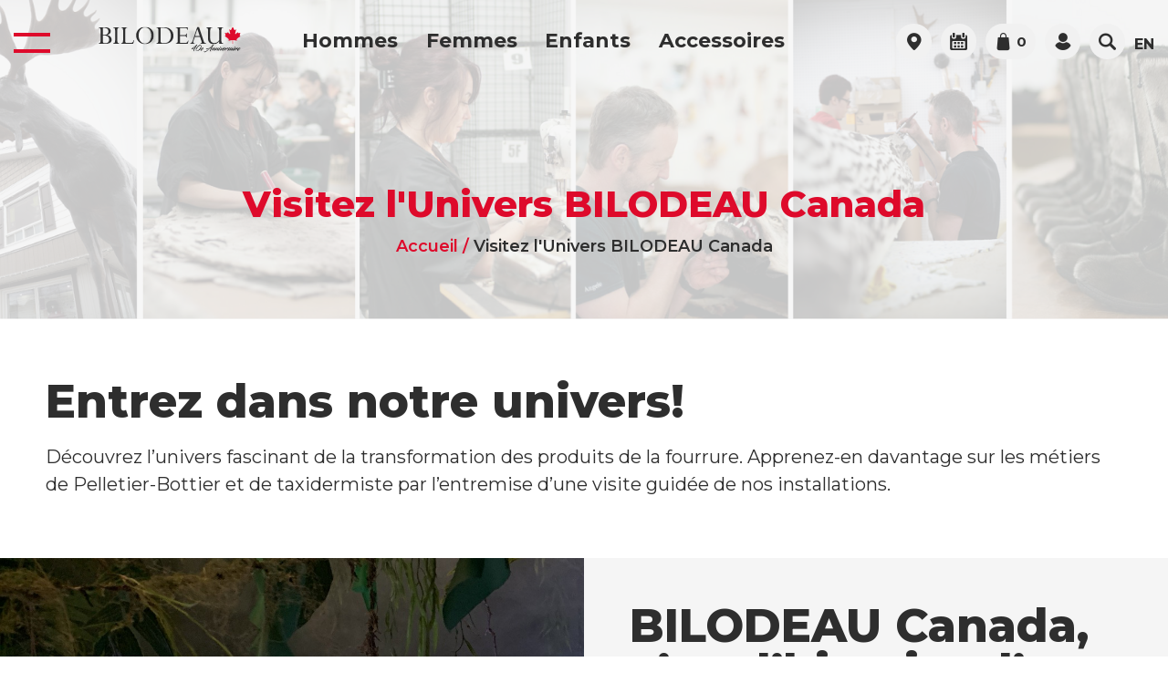

--- FILE ---
content_type: text/html; charset=UTF-8
request_url: https://bilodeaucanada.com/fr/univers-bilodeau-canada-tourisme-exposition
body_size: 20924
content:





<!DOCTYPE html>
<html lang="fr-CA">
<head>
	<meta charset="UTF-8">
	
	<meta name="absoluteUrl" content="https://bilodeaucanada.com" />
	<meta name="siteUrl" content="https://bilodeaucanada.com/fr/" />
	<meta name="siteName" content="BILODEAU Canada" />
		<meta name="multilingual" content="true" />

	
	<meta name="viewport" content="width=device-width, initial-scale=1, user-scalable=no">
	
		
																	
				
	
<!-- This site is optimized with the Sprout SEO plugin - https://sprout.barrelstrengthdesign.com/craft-plugins/seo -->
<title>Visitez l&#039;Univers BILODEAU Canada | BILODEAU Canada</title>
    <meta name="description" content="Visiter nos installations de Normandin. Découvrez la salle d&#039;exposition d&#039;animaux naturalisés et les métiers des artisans de BILODEAU Canada en visite guidée.">
    <meta name="keywords" content="bilodeau canada,bottes fourrure,bottes loup marin,accessoire fourrure,bottes de poils,manteau hiver,manteau de fourrure,produits canadiens,faits au canada,bottes blizzard,bottes hiver chaudes,mitaine fourrure,chapeau fourrure,fabricant québécois,bottes urbaines,bourse,sac à main,développement durable,nakiuk,cuir et fourrure,loup marin,loup-marin,phoque,botte de fourrure,botte en fourrure,chapeau de poils,manteau d&#039;hiver,bottes d&#039;hiver,cinema,taxidermie cinema,cinema taxidermy,film,movie industry,industrie du cinema,animaux cinema,cinema animal,bones for cinema,fur for cinema,fourrure pour le cinema,os pour le cinema">
    <link rel="canonical" href="https://bilodeaucanada.com/fr/univers-bilodeau-canada-tourisme-exposition">
    <meta property="og:type" content="website">
<meta property="og:site_name" content="BILODEAU Canada">
<meta property="og:url" content="https://bilodeaucanada.com/fr/univers-bilodeau-canada-tourisme-exposition">
<meta property="og:title" content="Visitez l&#039;Univers BILODEAU Canada">
<meta property="og:description" content="Visiter nos installations de Normandin. Découvrez la salle d&#039;exposition d&#039;animaux naturalisés et les métiers des artisans de BILODEAU Canada en visite guidée.">
<meta property="og:image" content="https://d3diiituox54q4.cloudfront.net/web/_1200x630_crop_center-center_82_none/Univers-Bilodeau-Montage-taxidermie-léopard.jpg">
<meta property="og:image:secure_url" content="https://d3diiituox54q4.cloudfront.net/web/_1200x630_crop_center-center_82_none/Univers-Bilodeau-Montage-taxidermie-léopard.jpg">
<meta property="og:image:width" content="1200">
<meta property="og:image:height" content="630">
<meta property="og:image:type" content="image/jpeg">
<meta property="og:locale" content="fr-CA">
<meta name="twitter:card" content="summary">
<meta name="twitter:title" content="Visitez l&#039;Univers BILODEAU Canada">
<meta name="twitter:description" content="Visiter nos installations de Normandin. Découvrez la salle d&#039;exposition d&#039;animaux naturalisés et les métiers des artisans de BILODEAU Canada en visite guidée.">
<meta name="twitter:url" content="https://bilodeaucanada.com/fr/univers-bilodeau-canada-tourisme-exposition">
<meta name="twitter:image" content="https://d3diiituox54q4.cloudfront.net/web/_1024x512_crop_center-center_82_none/Univers-Bilodeau-Montage-taxidermie-léopard.jpg">
        
<script type="application/ld+json">
{
    "@context": "http://schema.org/",
    "@type": "ClothingStore",
    "name": "BILODEAU Canada",
    "description": "Depuis 1985, BILODEAU Canada produit des v\u00eatements de plein air haute qualit\u00e9. Manteaux, Bottes en fourrure, Mitaines en fourrure, Chapeaux en fourrure, etc..",
    "url": "https://bilodeaucanada.com/fr/",
    "telephone": "+1 418-274-2511",
    "email": "&#109;&#97;&#105;&#108;&#116;&#111;&#58;&#105;&#110;&#102;&#111;&#64;&#98;&#105;&#108;&#111;&#100;&#101;&#97;&#117;&#105;&#110;&#99;&#46;&#99;&#111;&#109;",
    "image": {
        "@type": "ImageObject",
        "url": "https://d3diiituox54q4.cloudfront.net/web/OG-image-par-defaut.jpg",
        "height": 630,
        "width": 1200
    },
    "contactPoint": [
        {
            "@type": "ContactPoint",
            "contactType": "customer service",
            "telephone": "418-274-2511"
        }
    ],
    "openingHours": [
        "Mo 09:00-17:00",
        "Tu 09:00-17:00",
        "We 09:00-17:00",
        "Th 09:00-19:00",
        "Fr 09:00-19:00",
        "Sa 09:00-16:00"
    ],
    "address": {
        "@type": "PostalAddress",
        "addressCountry": "CA",
        "addressLocality": "Normandin",
        "addressRegion": "QC",
        "postalCode": "G8M 4H9",
        "streetAddress": "943 Rue Saint-Cyrille "
    },
    "foundingDate": "1985-09-01T00:00:00-04:00",
    "priceRange": "$$",
    "sameAs": [
        "https://www.facebook.com/bilodeaucanada",
        "https://www.instagram.com/bilodeau_canada",
        "https://www.youtube.com/channel/UC7Uz-qhAESQ6MJMV67VGLHg"
    ]
}
</script>
            
<script type="application/ld+json">
{
    "@context": "http://schema.org/",
    "@type": "Website",
    "name": "BILODEAU Canada",
    "description": "Depuis 1985, BILODEAU Canada produit des v\u00eatements de plein air haute qualit\u00e9. Manteaux, Bottes en fourrure, Mitaines en fourrure, Chapeaux en fourrure, etc..",
    "keywords": "bilodeau canada,bottes fourrure,bottes loup marin,accessoire fourrure,bottes de poils,manteau hiver,manteau de fourrure,produits canadiens,faits au canada,bottes blizzard,bottes hiver chaudes,mitaine fourrure,chapeau fourrure,fabricant qu\u00e9b\u00e9cois,bottes urbaines,bourse,sac \u00e0 main,d\u00e9veloppement durable,nakiuk,cuir et fourrure,loup marin,loup-marin,phoque,botte de fourrure,botte en fourrure,chapeau de poils,manteau d'hiver,bottes d'hiver,cinema,taxidermie cinema,cinema taxidermy,film,movie industry,industrie du cinema,animaux cinema,cinema animal,bones for cinema,fur for cinema,fourrure pour le cinema,os pour le cinema",
    "url": "https://bilodeaucanada.com/fr/",
    "image": {
        "@type": "ImageObject",
        "url": "https://d3diiituox54q4.cloudfront.net/web/OG-image-par-defaut.jpg",
        "height": 630,
        "width": 1200
    },
    "author": {
        "@type": "ClothingStore",
        "name": "BILODEAU Canada",
        "description": "Depuis 1985, BILODEAU Canada produit des v\u00eatements de plein air haute qualit\u00e9. Manteaux, Bottes en fourrure, Mitaines en fourrure, Chapeaux en fourrure, etc..",
        "url": "https://bilodeaucanada.com/fr/",
        "telephone": "+1 418-274-2511",
        "email": "&#109;&#97;&#105;&#108;&#116;&#111;&#58;&#105;&#110;&#102;&#111;&#64;&#98;&#105;&#108;&#111;&#100;&#101;&#97;&#117;&#105;&#110;&#99;&#46;&#99;&#111;&#109;",
        "image": {
            "@type": "ImageObject",
            "url": "https://d3diiituox54q4.cloudfront.net/web/OG-image-par-defaut.jpg",
            "height": 630,
            "width": 1200
        },
        "contactPoint": [
            {
                "@type": "ContactPoint",
                "contactType": "customer service",
                "telephone": "418-274-2511"
            }
        ],
        "openingHours": [
            "Mo 09:00-17:00",
            "Tu 09:00-17:00",
            "We 09:00-17:00",
            "Th 09:00-19:00",
            "Fr 09:00-19:00",
            "Sa 09:00-16:00"
        ],
        "address": {
            "@type": "PostalAddress",
            "addressCountry": "CA",
            "addressLocality": "Normandin",
            "addressRegion": "QC",
            "postalCode": "G8M 4H9",
            "streetAddress": "943 Rue Saint-Cyrille "
        },
        "foundingDate": "1985-09-01T00:00:00-04:00",
        "priceRange": "$$",
        "sameAs": [
            "https://www.facebook.com/bilodeaucanada",
            "https://www.instagram.com/bilodeau_canada",
            "https://www.youtube.com/channel/UC7Uz-qhAESQ6MJMV67VGLHg"
        ]
    },
    "copyrightHolder": {
        "@type": "ClothingStore",
        "name": "BILODEAU Canada",
        "description": "Depuis 1985, BILODEAU Canada produit des v\u00eatements de plein air haute qualit\u00e9. Manteaux, Bottes en fourrure, Mitaines en fourrure, Chapeaux en fourrure, etc..",
        "url": "https://bilodeaucanada.com/fr/",
        "telephone": "+1 418-274-2511",
        "email": "&#109;&#97;&#105;&#108;&#116;&#111;&#58;&#105;&#110;&#102;&#111;&#64;&#98;&#105;&#108;&#111;&#100;&#101;&#97;&#117;&#105;&#110;&#99;&#46;&#99;&#111;&#109;",
        "image": {
            "@type": "ImageObject",
            "url": "https://d3diiituox54q4.cloudfront.net/web/OG-image-par-defaut.jpg",
            "height": 630,
            "width": 1200
        },
        "contactPoint": [
            {
                "@type": "ContactPoint",
                "contactType": "customer service",
                "telephone": "418-274-2511"
            }
        ],
        "openingHours": [
            "Mo 09:00-17:00",
            "Tu 09:00-17:00",
            "We 09:00-17:00",
            "Th 09:00-19:00",
            "Fr 09:00-19:00",
            "Sa 09:00-16:00"
        ],
        "address": {
            "@type": "PostalAddress",
            "addressCountry": "CA",
            "addressLocality": "Normandin",
            "addressRegion": "QC",
            "postalCode": "G8M 4H9",
            "streetAddress": "943 Rue Saint-Cyrille "
        },
        "foundingDate": "1985-09-01T00:00:00-04:00",
        "priceRange": "$$",
        "sameAs": [
            "https://www.facebook.com/bilodeaucanada",
            "https://www.instagram.com/bilodeau_canada",
            "https://www.youtube.com/channel/UC7Uz-qhAESQ6MJMV67VGLHg"
        ]
    },
    "creator": {
        "@type": "ClothingStore",
        "name": "BILODEAU Canada",
        "description": "Depuis 1985, BILODEAU Canada produit des v\u00eatements de plein air haute qualit\u00e9. Manteaux, Bottes en fourrure, Mitaines en fourrure, Chapeaux en fourrure, etc..",
        "url": "https://bilodeaucanada.com/fr/",
        "telephone": "+1 418-274-2511",
        "email": "&#109;&#97;&#105;&#108;&#116;&#111;&#58;&#105;&#110;&#102;&#111;&#64;&#98;&#105;&#108;&#111;&#100;&#101;&#97;&#117;&#105;&#110;&#99;&#46;&#99;&#111;&#109;",
        "image": {
            "@type": "ImageObject",
            "url": "https://d3diiituox54q4.cloudfront.net/web/OG-image-par-defaut.jpg",
            "height": 630,
            "width": 1200
        },
        "contactPoint": [
            {
                "@type": "ContactPoint",
                "contactType": "customer service",
                "telephone": "418-274-2511"
            }
        ],
        "openingHours": [
            "Mo 09:00-17:00",
            "Tu 09:00-17:00",
            "We 09:00-17:00",
            "Th 09:00-19:00",
            "Fr 09:00-19:00",
            "Sa 09:00-16:00"
        ],
        "address": {
            "@type": "PostalAddress",
            "addressCountry": "CA",
            "addressLocality": "Normandin",
            "addressRegion": "QC",
            "postalCode": "G8M 4H9",
            "streetAddress": "943 Rue Saint-Cyrille "
        },
        "foundingDate": "1985-09-01T00:00:00-04:00",
        "priceRange": "$$",
        "sameAs": [
            "https://www.facebook.com/bilodeaucanada",
            "https://www.instagram.com/bilodeau_canada",
            "https://www.youtube.com/channel/UC7Uz-qhAESQ6MJMV67VGLHg"
        ]
    },
    "sameAs": [
        "https://www.facebook.com/bilodeaucanada",
        "https://www.instagram.com/bilodeau_canada",
        "https://www.youtube.com/channel/UC7Uz-qhAESQ6MJMV67VGLHg"
    ]
}
</script>
            
<script type="application/ld+json">
{
    "@context": "http://schema.org/",
    "@type": "Place",
    "name": "BILODEAU Canada",
    "description": "Depuis 1985, BILODEAU Canada produit des v\u00eatements de plein air haute qualit\u00e9. Manteaux, Bottes en fourrure, Mitaines en fourrure, Chapeaux en fourrure, etc..",
    "url": "https://bilodeaucanada.com/fr/",
    "image": {
        "@type": "ImageObject",
        "url": "https://d3diiituox54q4.cloudfront.net/web/OG-image-par-defaut.jpg",
        "height": 630,
        "width": 1200
    },
    "telephone": "+1 418-274-2511",
    "address": {
        "@type": "PostalAddress",
        "addressCountry": "CA",
        "addressLocality": "Normandin",
        "addressRegion": "QC",
        "postalCode": "G8M 4H9",
        "streetAddress": "943 Rue Saint-Cyrille "
    },
    "geo": {
        "@type": "GeoCoordinates",
        "latitude": "48.835344545291825",
        "longitude": "-72.52605196931478"
    },
    "sameAs": [
        "https://www.facebook.com/bilodeaucanada",
        "https://www.instagram.com/bilodeau_canada",
        "https://www.youtube.com/channel/UC7Uz-qhAESQ6MJMV67VGLHg"
    ]
}
</script>
    		
																									<link rel="alternate" href="https://bilodeaucanada.com/en/visit-the-bilodeau-canada-universe" hreflang="en-CA">
						
	<link rel="apple-touch-icon" sizes="57x57" href="https://bilodeaucanada.com/resources/images/favicon/apple-icon-57x57.png">
	<link rel="apple-touch-icon" sizes="60x60" href="https://bilodeaucanada.com/resources/images/favicon/apple-icon-60x60.png">
	<link rel="apple-touch-icon" sizes="72x72" href="https://bilodeaucanada.com/resources/images/favicon/apple-icon-72x72.png">
	<link rel="apple-touch-icon" sizes="76x76" href="https://bilodeaucanada.com/resources/images/favicon/apple-icon-76x76.png">
	<link rel="apple-touch-icon" sizes="114x114" href="https://bilodeaucanada.com/resources/images/favicon/apple-icon-114x114.png">
	<link rel="apple-touch-icon" sizes="120x120" href="https://bilodeaucanada.com/resources/images/favicon/apple-icon-120x120.png">
	<link rel="apple-touch-icon" sizes="144x144" href="https://bilodeaucanada.com/resources/images/favicon/apple-icon-144x144.png">
	<link rel="apple-touch-icon" sizes="152x152" href="https://bilodeaucanada.com/resources/images/favicon/apple-icon-152x152.png">
	<link rel="apple-touch-icon" sizes="180x180" href="https://bilodeaucanada.com/resources/images/favicon/apple-icon-180x180.png">
	<link rel="icon" type="image/png" sizes="192x192" href="https://bilodeaucanada.com/resources/images/favicon/android-icon-192x192.png">
	<link rel="icon" type="image/png" sizes="32x32" href="https://bilodeaucanada.com/resources/images/favicon/favicon-32x32.png">
	<link rel="icon" type="image/png" sizes="96x96" href="https://bilodeaucanada.com/resources/images/favicon/favicon-96x96.png">
	<link rel="icon" type="image/png" sizes="16x16" href="https://bilodeaucanada.com/resources/images/favicon/favicon-16x16.png">
	<link rel="manifest" href="https://bilodeaucanada.com/resources/images/favicon/manifest.json">
	<meta name="msapplication-TileColor" content="#de6b02">
	<meta name="msapplication-TileImage" content="https://bilodeaucanada.com/resources/images/favicon/ms-icon-144x144.png">
	<meta name="theme-color" content="#de6b02">

		<link rel="stylesheet" type="text/css" href="https://bilodeaucanada.com/resources/css/styles.css?id=08c5899352eb5438a1b3">
	
	
	

</head>
<body>
	<!-- Google Tag Manager (noscript) -->
	<noscript><iframe src="https://www.googletagmanager.com/ns.html?id=GTM-PGVRLCR" height="0" width="0" style="display:none;visibility:hidden"></iframe></noscript>
	<!-- End Google Tag Manager (noscript) -->
	<div class="wrapper">
		
		<div id="fb-root"></div>
		<!-- Your Chat Plugin code -->
		<div class="fb-customerchat"
			attribution="biz_inbox"
			page_id="447106258765918"
			theme_color="#DE0A2B"
			logged_in_greeting="Bonjour, comment pouvons-nous vous aider?"
			logged_out_greeting="Bonjour, comment pouvons-nous vous aider?">
		</div>
		
		<header class="main-header active content-header hidden-notif">
						<div class="main-header-inner">
				<div class="container-fluid">
					<div class="row justify-content-between">
						<div class="col-auto d-inline-flex align-items-center">
							<div class="nav-btn">
								<div class="toggle-menu" aria-label="Ouvrir le menu" aria-expanded="false" aria-controls="aria-navigation">
									<span class="line line-1" aria-hidden="true"></span>
									<span class="line line-2" aria-hidden="true"></span>
								</div>
							</div>
							<div class="logo d-block ml-3 logo-left">
								<a href="https://bilodeaucanada.com/fr/">
									<img class="light" src="https://d3diiituox54q4.cloudfront.net/dev/logo-bilodeau-canada-white.svg" alt="Logo de Bilodeau Canada"  width="230" height="29" />
									<img class="dark" src="https://d3diiituox54q4.cloudfront.net/dev/40ème-Annivesaire.svg" alt="Logo de Bilodeau Canada" width="230" height="29" />
								</a>
							</div>
																					
							<nav class="menu-prin d-none d-lg-block" role="menu">
								<ul>
																			<li >
											<a href="https://bilodeaucanada.com/fr/boutique/hommes" role="menuitem">Hommes</a>
																																				<div class="submenu-block" style="display:none;">
														<div class="row">
															<div class="col col-lg-3">
																<ul class="main promotions">
																	<li class="add-top-separator">Hommes</li>
																	<li><a href="https://bilodeaucanada.com/fr/boutique/hommes" role="menuitem">Tous les produits <i class="icon icon-arrow-right"></i></a></li>
																	<li><a href="https://bilodeaucanada.com/fr/boutique/hommes/meilleurs-vendeurs" role="menuitem">Meilleurs vendeurs</a></li>
																	<li><a href="https://bilodeaucanada.com/fr/boutique/promotions/hommes" role="menuitem">Promotions</a></li>
																	<li><a href="https://bilodeaucanada.com/fr/boutique/hommes?o=new" role="menuitem">Nouveautés</a></li>
																	<li class="add-top-separator">Liens rapides</li>
																																			<li><a href="https://bilodeaucanada.com/fr/boutique/collections" role="menuitem">Collections</a></li>
																																		<li><a href="https://bilodeaucanada.com/fr/boutique/tenues" role="menuitem">Tenues</a></li>
																	<li><a href="https://bilodeaucanada.com/fr/boutique/cartes-cadeaux" role="menuitem">Cartes-cadeaux</a>
																		<ul class="main">
																			<li><a href="https://bilodeaucanada.com/fr/boutique/cartes-cadeaux" role="menuitem">En ligne</a></li>
																			<li><a href="https://bilodeaucanada.com/fr/boutique/cartes-cadeaux-en-boutique" role="menuitem">En boutique</a></li>
																		</ul>
																	
																	</li>
																</ul>
															</div>
															<div class="col col-lg-3">
																												<ul class="main">
																	<li class="add-top-separator">Catégories</li>																											<li class="d-none" aria-haspopup="true">
											<a href="https://bilodeaucanada.com/fr/boutique/hommes/nouveautés-2" role="menuitem">Nouveautés 25-26</a>
																					</li>
																			<li >
											<a href="https://bilodeaucanada.com/fr/boutique/hommes/bottes-dhiver" role="menuitem">Bottes d&#039;hiver</a>
																																							<ul class="main">
																																												<li >
											<a href="https://bilodeaucanada.com/fr/boutique/hommes/bottes-dhiver/bottes-de-motoneige" role="menuitem">Bottes de plein air</a>
																					</li>
																			<li >
											<a href="https://bilodeaucanada.com/fr/boutique/hommes/bottes-dhiver/bottes-urbaines" role="menuitem">Bottes urbaines</a>
																					</li>
																									</ul>
																																	</li>
																			<li >
											<a href="https://bilodeaucanada.com/fr/boutique/hommes/chapeaux" role="menuitem">Chapeaux en fourrure</a>
																					</li>
																			<li >
											<a href="https://bilodeaucanada.com/fr/boutique/hommes/couvre-bottes" role="menuitem">Couvre bottes</a>
																					</li>
																			<li >
											<a href="https://bilodeaucanada.com/fr/boutique/hommes/manteaux-dhiver" role="menuitem">Manteaux d&#039;hiver pour homme</a>
																																							<ul class="main">
																																												<li >
											<a href="https://bilodeaucanada.com/fr/boutique/hommes/manteaux-dhiver/manteaux-hiver" role="menuitem">Manteaux d’hiver</a>
																					</li>
																			<li >
											<a href="https://bilodeaucanada.com/fr/boutique/hommes/manteaux-dhiver/manteaux-de-fourrure" role="menuitem">Manteaux de fourrure</a>
																					</li>
																									</ul>
																																	</li>
																			<li >
											<a href="https://bilodeaucanada.com/fr/boutique/hommes/cols-bandes-fourrure" role="menuitem">Cols de fourrure</a>
																					</li>
																			<li >
											<a href="https://bilodeaucanada.com/fr/boutique/hommes/manteau-de-printemps" role="menuitem">Manteaux mi-saison</a>
																					</li>
																			<li >
											<a href="https://bilodeaucanada.com/fr/boutique/hommes/mitaines" role="menuitem">Mitaines en fourrure</a>
																																							<ul class="main">
																																												<li >
											<a href="https://bilodeaucanada.com/fr/boutique/hommes/mitaines/mitaines-courtes-2" role="menuitem">Mitaines courtes</a>
																					</li>
																			<li >
											<a href="https://bilodeaucanada.com/fr/boutique/hommes/mitaines/mitaines-longues-2" role="menuitem">Mitaines longues</a>
																					</li>
																			<li >
											<a href="https://bilodeaucanada.com/fr/boutique/hommes/mitaines/urbain" role="menuitem">Urbain</a>
																					</li>
																									</ul>
																																	</li>
																			<li >
											<a href="https://bilodeaucanada.com/fr/boutique/hommes/pantoufles-et-mules" role="menuitem">Pantoufles et mules</a>
																					</li>
																			<li >
											<a href="https://bilodeaucanada.com/fr/boutique/hommes/tuque-de-laine-2" role="menuitem">Tuques</a>
																					</li>
																			<li >
											<a href="https://bilodeaucanada.com/fr/boutique/hommes/entretien" role="menuitem">Entretien</a>
																					</li>
																			<li >
											<a href="https://bilodeaucanada.com/fr/boutique/hommes/savon" role="menuitem">Savon</a>
																					</li>
																									</ul>
																											</div>
																																														<div class="col col-lg-2">
																	<div class="product">
																		<a class="link-overflow" href="https://bilodeaucanada.com/fr/boutique/hommes/nouveautés/manteaux-hiver/manteau-dhiver-samantha"></a>
																																																																																																																				<img src="https://d3diiituox54q4.cloudfront.net/products/_productThumbnail/305685/Smanatha-F.webp" alt=" | BILODEAU Canada"/>
																																																																																																																																								<div class="text">
																			<h3>*Nouveauté* - Manteau d&#039;hiver Samantha</h3>
																		</div>
																	</div>
																</div>
																															<div class="col col-lg-2">
																	<div class="product">
																		<a class="link-overflow" href="https://bilodeaucanada.com/fr/boutique/hommes/manteaux-dhiver/manteaux-hiver/manteau-dhiver-jonathan"></a>
																																																																																																																				<img src="https://d3diiituox54q4.cloudfront.net/products/_productThumbnail/305764/Jonathan-F.webp" alt=" | BILODEAU Canada"/>
																																																																																																																																								<div class="text">
																			<h3>*Nouveauté* - Manteau d&#039;hiver Jonathan</h3>
																		</div>
																	</div>
																</div>
																															<div class="col col-lg-2">
																	<div class="product">
																		<a class="link-overflow" href="https://bilodeaucanada.com/fr/boutique/hommes/tuque-de-laine-2/tuque-vienne"></a>
																																																																																																																				<img src="https://d3diiituox54q4.cloudfront.net/products/_productThumbnail/305901/Vienne-Crème.webp" alt=" | BILODEAU Canada"/>
																																																																																																																																								<div class="text">
																			<h3>*Nouveauté* - Tuque Vienne</h3>
																		</div>
																	</div>
																</div>
																													</div>
													</div>
																																	</li>
																			<li >
											<a href="https://bilodeaucanada.com/fr/boutique/femmes" role="menuitem">Femmes</a>
																																				<div class="submenu-block" style="display:none;">
														<div class="row">
															<div class="col col-lg-3">
																<ul class="main promotions">
																	<li class="add-top-separator">Femmes</li>
																	<li><a href="https://bilodeaucanada.com/fr/boutique/femmes" role="menuitem">Tous les produits <i class="icon icon-arrow-right"></i></a></li>
																	<li><a href="https://bilodeaucanada.com/fr/boutique/femmes/meilleurs-vendeurs" role="menuitem">Meilleurs vendeurs</a></li>
																	<li><a href="https://bilodeaucanada.com/fr/boutique/promotions/femmes" role="menuitem">Promotions</a></li>
																	<li><a href="https://bilodeaucanada.com/fr/boutique/femmes?o=new" role="menuitem">Nouveautés</a></li>
																	<li class="add-top-separator">Liens rapides</li>
																																			<li><a href="https://bilodeaucanada.com/fr/boutique/collections" role="menuitem">Collections</a></li>
																																		<li><a href="https://bilodeaucanada.com/fr/boutique/tenues" role="menuitem">Tenues</a></li>
																	<li><a href="https://bilodeaucanada.com/fr/boutique/cartes-cadeaux" role="menuitem">Cartes-cadeaux</a>
																		<ul class="main">
																			<li><a href="https://bilodeaucanada.com/fr/boutique/cartes-cadeaux" role="menuitem">En ligne</a></li>
																			<li><a href="https://bilodeaucanada.com/fr/boutique/cartes-cadeaux-en-boutique" role="menuitem">En boutique</a></li>
																		</ul>
																	
																	</li>
																</ul>
															</div>
															<div class="col col-lg-3">
																												<ul class="main">
																	<li class="add-top-separator">Catégories</li>																											<li class="d-none" aria-haspopup="true">
											<a href="https://bilodeaucanada.com/fr/boutique/femmes/nouveautés" role="menuitem">Nouveautés 25-26</a>
																					</li>
																			<li >
											<a href="https://bilodeaucanada.com/fr/boutique/femmes/bottes-dhiver" role="menuitem">Bottes d&#039;hiver</a>
																																							<ul class="main">
																																												<li >
											<a href="https://bilodeaucanada.com/fr/boutique/femmes/bottes-dhiver/bottes-de-motoneige-fourrure-bilodeau" role="menuitem">Bottes de plein air</a>
																					</li>
																			<li >
											<a href="https://bilodeaucanada.com/fr/boutique/femmes/bottes-dhiver/bottes-urbaines-fourrure" role="menuitem">Bottes urbaines</a>
																					</li>
																									</ul>
																																	</li>
																			<li >
											<a href="https://bilodeaucanada.com/fr/boutique/femmes/chapeaux" role="menuitem">Chapeaux en fourrure</a>
																					</li>
																			<li >
											<a href="https://bilodeaucanada.com/fr/boutique/femmes/couvre-bottes" role="menuitem">Couvre Bottes</a>
																					</li>
																			<li >
											<a href="https://bilodeaucanada.com/fr/boutique/femmes/mitaines-et-gants" role="menuitem">Gants et mitaines en fourrure</a>
																																							<ul class="main">
																																												<li >
											<a href="https://bilodeaucanada.com/fr/boutique/femmes/mitaines-et-gants/mitaines-courtes" role="menuitem">Mitaines courtes</a>
																					</li>
																			<li >
											<a href="https://bilodeaucanada.com/fr/boutique/femmes/mitaines-et-gants/mitaines-longues" role="menuitem">Mitaines longues</a>
																					</li>
																			<li >
											<a href="https://bilodeaucanada.com/fr/boutique/femmes/mitaines-et-gants/urbain" role="menuitem">Urbain</a>
																					</li>
																			<li >
											<a href="https://bilodeaucanada.com/fr/boutique/femmes/mitaines-et-gants/gants" role="menuitem">Gants</a>
																					</li>
																									</ul>
																																	</li>
																			<li >
											<a href="https://bilodeaucanada.com/fr/boutique/femmes/manteau-dhiver" role="menuitem">Manteaux d&#039;hiver pour femme</a>
																																							<ul class="main">
																																												<li >
											<a href="https://bilodeaucanada.com/fr/boutique/femmes/manteau-dhiver/manteaux-hiver" role="menuitem">Manteaux d’hiver</a>
																					</li>
																			<li >
											<a href="https://bilodeaucanada.com/fr/boutique/femmes/manteau-dhiver/manteaux-de-fourrure" role="menuitem">Manteaux de fourrure</a>
																					</li>
																									</ul>
																																	</li>
																			<li >
											<a href="https://bilodeaucanada.com/fr/boutique/femmes/cols-bandes-fourrure" role="menuitem">Cols de fourrure</a>
																					</li>
																			<li >
											<a href="https://bilodeaucanada.com/fr/boutique/femmes/manteaux-de-printemps" role="menuitem">Manteaux mi-saison</a>
																					</li>
																			<li >
											<a href="https://bilodeaucanada.com/fr/boutique/femmes/pantoufles-et-mules" role="menuitem">Pantoufles et mules</a>
																					</li>
																			<li >
											<a href="https://bilodeaucanada.com/fr/boutique/femmes/tuque-de-laine" role="menuitem">Tuques</a>
																					</li>
																			<li >
											<a href="https://bilodeaucanada.com/fr/boutique/femmes/entretien" role="menuitem">Entretien</a>
																					</li>
																			<li >
											<a href="https://bilodeaucanada.com/fr/boutique/femmes/savon" role="menuitem">Savon</a>
																					</li>
																									</ul>
																											</div>
																																														<div class="col col-lg-2">
																	<div class="product">
																		<a class="link-overflow" href="https://bilodeaucanada.com/fr/boutique/femmes/manteau-dhiver/manteaux-hiver/manteau-dhiver-marilou-2"></a>
																																																																																																																				<img src="https://d3diiituox54q4.cloudfront.net/products/_productThumbnail/307259/Marilou-F.webp" alt=" | BILODEAU Canada"/>
																																																																																																																																								<div class="text">
																			<h3>*Nouveauté* - Manteau d&#039;hiver Marilou</h3>
																		</div>
																	</div>
																</div>
																															<div class="col col-lg-2">
																	<div class="product">
																		<a class="link-overflow" href="https://bilodeaucanada.com/fr/boutique/hommes/tuque-de-laine-2/tuque-vienne"></a>
																																																																																																																				<img src="https://d3diiituox54q4.cloudfront.net/products/_productThumbnail/305901/Vienne-Crème.webp" alt=" | BILODEAU Canada"/>
																																																																																																																																								<div class="text">
																			<h3>*Nouveauté* - Tuque Vienne</h3>
																		</div>
																	</div>
																</div>
																															<div class="col col-lg-2">
																	<div class="product">
																		<a class="link-overflow" href="https://bilodeaucanada.com/fr/boutique/hommes/tuque-de-laine-2/ensemble-boston"></a>
																																																																																																																				<img src="https://d3diiituox54q4.cloudfront.net/products/_productThumbnail/305929/Boston-Gris.webp" alt=" | BILODEAU Canada"/>
																																																																																																																																								<div class="text">
																			<h3>*Nouveauté* - Ensemble Boston - Tuque et foulard avec pompons</h3>
																		</div>
																	</div>
																</div>
																													</div>
													</div>
																																	</li>
																			<li >
											<a href="https://bilodeaucanada.com/fr/boutique/enfants" role="menuitem">Enfants</a>
																																				<div class="submenu-block" style="display:none;">
														<div class="row">
															<div class="col col-lg-3">
																<ul class="main promotions">
																	<li class="add-top-separator">Enfants</li>
																	<li><a href="https://bilodeaucanada.com/fr/boutique/enfants" role="menuitem">Tous les produits <i class="icon icon-arrow-right"></i></a></li>
																	<li><a href="https://bilodeaucanada.com/fr/boutique/enfants/meilleurs-vendeurs" role="menuitem">Meilleurs vendeurs</a></li>
																	<li><a href="https://bilodeaucanada.com/fr/boutique/promotions/enfants" role="menuitem">Promotions</a></li>
																	<li><a href="https://bilodeaucanada.com/fr/boutique/enfants?o=new" role="menuitem">Nouveautés</a></li>
																	<li class="add-top-separator">Liens rapides</li>
																																			<li><a href="https://bilodeaucanada.com/fr/boutique/collections" role="menuitem">Collections</a></li>
																																		<li><a href="https://bilodeaucanada.com/fr/boutique/tenues" role="menuitem">Tenues</a></li>
																	<li><a href="https://bilodeaucanada.com/fr/boutique/cartes-cadeaux" role="menuitem">Cartes-cadeaux</a>
																		<ul class="main">
																			<li><a href="https://bilodeaucanada.com/fr/boutique/cartes-cadeaux" role="menuitem">En ligne</a></li>
																			<li><a href="https://bilodeaucanada.com/fr/boutique/cartes-cadeaux-en-boutique" role="menuitem">En boutique</a></li>
																		</ul>
																	
																	</li>
																</ul>
															</div>
															<div class="col col-lg-3">
																												<ul class="main">
																	<li class="add-top-separator">Catégories</li>																											<li >
											<a href="https://bilodeaucanada.com/fr/boutique/enfants/nouveautés" role="menuitem">Nouveautés</a>
																					</li>
																			<li >
											<a href="https://bilodeaucanada.com/fr/boutique/enfants/bebe" role="menuitem">Bébé</a>
																					</li>
																			<li >
											<a href="https://bilodeaucanada.com/fr/boutique/enfants/bottes-de-motoneige" role="menuitem">Bottes de motoneige</a>
																					</li>
																			<li >
											<a href="https://bilodeaucanada.com/fr/boutique/enfants/chapeaux" role="menuitem">Chapeaux</a>
																					</li>
																			<li >
											<a href="https://bilodeaucanada.com/fr/boutique/enfants/mitaines-et-gants" role="menuitem">Mitaines et gants</a>
																																							<ul class="main">
																																												<li >
											<a href="https://bilodeaucanada.com/fr/boutique/enfants/mitaines-et-gants/plein-air" role="menuitem">Plein air</a>
																					</li>
																			<li >
											<a href="https://bilodeaucanada.com/fr/boutique/enfants/mitaines-et-gants/urbain" role="menuitem">Urbain</a>
																					</li>
																									</ul>
																																	</li>
																			<li >
											<a href="https://bilodeaucanada.com/fr/boutique/enfants/accessoires" role="menuitem">Accessoires</a>
																					</li>
																			<li >
											<a href="https://bilodeaucanada.com/fr/boutique/enfants/bas-de-noël" role="menuitem">Bas de Noel</a>
																					</li>
																									</ul>
																											</div>
																																												</div>
													</div>
																																	</li>
																			<li >
											<a href="https://bilodeaucanada.com/fr/boutique/accessoires" role="menuitem">Accessoires</a>
																																				<div class="submenu-block" style="display:none;">
														<div class="row">
															<div class="col col-lg-3">
																<ul class="main promotions">
																	<li class="add-top-separator">Accessoires</li>
																	<li><a href="https://bilodeaucanada.com/fr/boutique/accessoires" role="menuitem">Tous les produits <i class="icon icon-arrow-right"></i></a></li>
																	<li><a href="https://bilodeaucanada.com/fr/boutique/accessoires/meilleurs-vendeurs" role="menuitem">Meilleurs vendeurs</a></li>
																	<li><a href="https://bilodeaucanada.com/fr/boutique/promotions/accessoires" role="menuitem">Promotions</a></li>
																	<li><a href="https://bilodeaucanada.com/fr/boutique/accessoires?o=new" role="menuitem">Nouveautés</a></li>
																	<li class="add-top-separator">Liens rapides</li>
																																			<li><a href="https://bilodeaucanada.com/fr/boutique/collections" role="menuitem">Collections</a></li>
																																		<li><a href="https://bilodeaucanada.com/fr/boutique/tenues" role="menuitem">Tenues</a></li>
																	<li><a href="https://bilodeaucanada.com/fr/boutique/cartes-cadeaux" role="menuitem">Cartes-cadeaux</a>
																		<ul class="main">
																			<li><a href="https://bilodeaucanada.com/fr/boutique/cartes-cadeaux" role="menuitem">En ligne</a></li>
																			<li><a href="https://bilodeaucanada.com/fr/boutique/cartes-cadeaux-en-boutique" role="menuitem">En boutique</a></li>
																		</ul>
																	
																	</li>
																</ul>
															</div>
															<div class="col col-lg-3">
																												<ul class="main">
																	<li class="add-top-separator">Catégories</li>																											<li >
											<a href="https://bilodeaucanada.com/fr/boutique/accessoires/sacs" role="menuitem">Sacs</a>
																																							<ul class="main">
																																												<li >
											<a href="https://bilodeaucanada.com/fr/boutique/accessoires/sacs/sacs-en-fourrure" role="menuitem">Sacs en fourrure</a>
																					</li>
																			<li >
											<a href="https://bilodeaucanada.com/fr/boutique/accessoires/sacs/sacs-en-cuir" role="menuitem">Sacs en cuir et tissu</a>
																					</li>
																									</ul>
																																	</li>
																			<li >
											<a href="https://bilodeaucanada.com/fr/boutique/accessoires/mode" role="menuitem">Mode</a>
																					</li>
																			<li >
											<a href="https://bilodeaucanada.com/fr/boutique/accessoires/tuque-de-laine" role="menuitem">Tuques</a>
																					</li>
																			<li >
											<a href="https://bilodeaucanada.com/fr/boutique/accessoires/peluche-et-porte-clefs" role="menuitem">Peluche et porte-clefs</a>
																					</li>
																			<li >
											<a href="https://bilodeaucanada.com/fr/boutique/accessoires/plein-air" role="menuitem">Plein air</a>
																					</li>
																			<li >
											<a href="https://bilodeaucanada.com/fr/boutique/accessoires/accessoires-de-decorations-fourrure" role="menuitem">Accessoires de décorations</a>
																					</li>
																									</ul>
																											</div>
																																														<div class="col col-lg-2">
																	<div class="product">
																		<a class="link-overflow" href="https://bilodeaucanada.com/fr/boutique/hommes/couvre-bottes/couvre-bottes"></a>
																																																																																																																				<img src="https://d3diiituox54q4.cloudfront.net/products/_productThumbnail/310912/couvre-b-rouille-1.webp" alt=" | BILODEAU Canada"/>
																																																																																																																																								<div class="text">
																			<h3>*Nouveauté* - Couvre bottes</h3>
																		</div>
																	</div>
																</div>
																															<div class="col col-lg-2">
																	<div class="product">
																		<a class="link-overflow" href="https://bilodeaucanada.com/fr/boutique/hommes/tuque-de-laine-2/tuque-vienne"></a>
																																																																																																																				<img src="https://d3diiituox54q4.cloudfront.net/products/_productThumbnail/305901/Vienne-Crème.webp" alt=" | BILODEAU Canada"/>
																																																																																																																																								<div class="text">
																			<h3>*Nouveauté* - Tuque Vienne</h3>
																		</div>
																	</div>
																</div>
																															<div class="col col-lg-2">
																	<div class="product">
																		<a class="link-overflow" href="https://bilodeaucanada.com/fr/boutique/hommes/tuque-de-laine-2/tuque-calgary"></a>
																																																																																																																				<img src="https://d3diiituox54q4.cloudfront.net/products/_productThumbnail/305920/Calgary-Crème.webp" alt=" | BILODEAU Canada"/>
																																																																																																																																								<div class="text">
																			<h3>*Nouveauté* - Tuque Calgary</h3>
																		</div>
																	</div>
																</div>
																													</div>
													</div>
																																	</li>
																			<li class="d-none" aria-haspopup="true">
											<a href="https://bilodeaucanada.com/fr/boutique/nakiuk" role="menuitem">NAKIUK</a>
																																				<div class="submenu-block" style="display:none;">
														<div class="row">
															<div class="col col-lg-3">
																<ul class="main promotions">
																	<li class="add-top-separator">NAKIUK</li>
																	<li><a href="https://bilodeaucanada.com/fr/boutique/nakiuk" role="menuitem">Tous les produits <i class="icon icon-arrow-right"></i></a></li>
																	<li><a href="https://bilodeaucanada.com/fr/boutique/nakiuk/meilleurs-vendeurs" role="menuitem">Meilleurs vendeurs</a></li>
																	<li><a href="https://bilodeaucanada.com/fr/boutique/promotions/nakiuk" role="menuitem">Promotions</a></li>
																	<li><a href="https://bilodeaucanada.com/fr/boutique/nakiuk?o=new" role="menuitem">Nouveautés</a></li>
																	<li class="add-top-separator">Liens rapides</li>
																																			<li><a href="https://bilodeaucanada.com/fr/boutique/collections" role="menuitem">Collections</a></li>
																																		<li><a href="https://bilodeaucanada.com/fr/boutique/tenues" role="menuitem">Tenues</a></li>
																	<li><a href="https://bilodeaucanada.com/fr/boutique/cartes-cadeaux" role="menuitem">Cartes-cadeaux</a>
																		<ul class="main">
																			<li><a href="https://bilodeaucanada.com/fr/boutique/cartes-cadeaux" role="menuitem">En ligne</a></li>
																			<li><a href="https://bilodeaucanada.com/fr/boutique/cartes-cadeaux-en-boutique" role="menuitem">En boutique</a></li>
																		</ul>
																	
																	</li>
																</ul>
															</div>
															<div class="col col-lg-3">
																												<ul class="main">
																	<li class="add-top-separator">Catégories</li>																											<li >
											<a href="https://bilodeaucanada.com/fr/boutique/nakiuk/enfants" role="menuitem">Enfants</a>
																					</li>
																			<li >
											<a href="https://bilodeaucanada.com/fr/boutique/nakiuk/femmes-hommes" role="menuitem">Femmes/Hommes</a>
																					</li>
																									</ul>
																											</div>
																																												</div>
													</div>
																																	</li>
																			<li class="d-none" aria-haspopup="true">
											<a href="https://bilodeaucanada.com/fr/boutique/coin-artisan-fourrure" role="menuitem">Coin de l&#039;artisan</a>
																																				<div class="submenu-block" style="display:none;">
														<div class="row">
															<div class="col col-lg-3">
																<ul class="main promotions">
																	<li class="add-top-separator">Coin de l&#039;artisan</li>
																	<li><a href="https://bilodeaucanada.com/fr/boutique/coin-artisan-fourrure" role="menuitem">Tous les produits <i class="icon icon-arrow-right"></i></a></li>
																	<li><a href="https://bilodeaucanada.com/fr/boutique/coin-artisan-fourrure/meilleurs-vendeurs" role="menuitem">Meilleurs vendeurs</a></li>
																	<li><a href="https://bilodeaucanada.com/fr/boutique/promotions/coin-artisan-fourrure" role="menuitem">Promotions</a></li>
																	<li><a href="https://bilodeaucanada.com/fr/boutique/coin-artisan-fourrure?o=new" role="menuitem">Nouveautés</a></li>
																	<li class="add-top-separator">Liens rapides</li>
																																			<li><a href="https://bilodeaucanada.com/fr/boutique/collections" role="menuitem">Collections</a></li>
																																		<li><a href="https://bilodeaucanada.com/fr/boutique/tenues" role="menuitem">Tenues</a></li>
																	<li><a href="https://bilodeaucanada.com/fr/boutique/cartes-cadeaux" role="menuitem">Cartes-cadeaux</a>
																		<ul class="main">
																			<li><a href="https://bilodeaucanada.com/fr/boutique/cartes-cadeaux" role="menuitem">En ligne</a></li>
																			<li><a href="https://bilodeaucanada.com/fr/boutique/cartes-cadeaux-en-boutique" role="menuitem">En boutique</a></li>
																		</ul>
																	
																	</li>
																</ul>
															</div>
															<div class="col col-lg-3">
																												<ul class="main">
																	<li class="add-top-separator">Catégories</li>																											<li >
											<a href="https://bilodeaucanada.com/fr/boutique/coin-artisan-fourrure/cranes-blanchis" role="menuitem">Crânes blanchis</a>
																					</li>
																			<li class="d-none" aria-haspopup="true">
											<a href="https://bilodeaucanada.com/fr/boutique/coin-artisan-fourrure/dents-griffes" role="menuitem">Dents &amp; griffes</a>
																					</li>
																			<li >
											<a href="https://bilodeaucanada.com/fr/boutique/coin-artisan-fourrure/laine-a-tricoter" role="menuitem">Laine à tricoter</a>
																					</li>
																			<li class="d-none" aria-haspopup="true">
											<a href="https://bilodeaucanada.com/fr/boutique/coin-artisan-fourrure/peaux-appretees-fourrure" role="menuitem">Peaux apprêtées</a>
																					</li>
																			<li >
											<a href="https://bilodeaucanada.com/fr/boutique/coin-artisan-fourrure/retailles-de-fourrure" role="menuitem">Retailles de fourrure</a>
																					</li>
																			<li >
											<a href="https://bilodeaucanada.com/fr/boutique/coin-artisan-fourrure/autres" role="menuitem">Autres</a>
																					</li>
																									</ul>
																																	</li>
																	</ul>
							</nav>
													</div>
						<div class="logo-center d-none">
							<div class="logo">
								<a href="https://bilodeaucanada.com/fr/">
									<img class="light" src="https://d3diiituox54q4.cloudfront.net/dev/logo-bilodeau-canada-white.svg" alt="Logo de Bilodeau Canada"/>
									<img class="dark" src="https://d3diiituox54q4.cloudfront.net/dev/40ème-Annivesaire.svg" alt="Logo de Bilodeau Canada"/>
								</a>
							</div>
						</div>
						<div class="col-auto pl-0 ">
								<nav class="menu-uti" role="menu">
									<ul>
										<li class="d-none d-md-inline-block"><a href="https://bilodeaucanada.com/fr/points-de-vente" aria-label="Accéder aux points de vente" data-toggle="tooltip" data-placement="bottom" title="Points de vente"><span class="inner"><i class="icon-marker"></i></span></a></li>
										<li class="d-none d-md-inline-block"><a href="https://reservations.bilodeaucanada.com/fr/accueil" aria-label="Planifiez votre visite" data-toggle="tooltip" data-placement="bottom" title="Planifiez votre visite" target="_blank"><span class="inner"><i class="icon-calendar"></i></span></a></li>
										<li><a href="https://bilodeaucanada.com/fr/boutique/panier" aria-label="Accéder au panier" data-toggle="tooltip" data-placement="bottom" title="Mon panier"><span class="inner"><i class="icon-bag"></i><span>0</span> </span></a></li>
										<li><a href="https://bilodeaucanada.com/fr/compte" aria-label="Accéder à votre compte" data-toggle="tooltip" data-placement="bottom" title="Mon compte"><span class="inner"><i class="icon-user"></i></span></a></li>
										<li><a class="toogle-searchbar" aria-label="Ouvrir la barre de recherche" data-toggle="tooltip" data-placement="bottom" title="Recherche" aria-expanded="false" aria-controls="aria-searchbar"><span class="inner"><i class="icon-magnifying-glass"></i></span></a></li>
										<li class="change-user-language d-none d-md-inline-block">
																							<a href="https://bilodeaucanada.com/en/visit-the-bilodeau-canada-universe">EN</a>
																					</li>
									</ul>
								</nav>
						</div>
					</div>
				</div>
			</div>
			<div class="searchbar" style="display:none;" id="aria-searchbar">
				<div class="container">
					<div class="close-searchbar"><i class="icon-close"></i></div>
					<form id="searchbar-form"  method="GET" action="https://bilodeaucanada.com/fr/boutique" role="form" aria-label="Recherche dans la boutique">
						<div class="searchbar-group">
							<div class="form-group">
								<input name="s" type="text"  required/>
								<label>Que recherchez-vous ?</label>
							</div>
							<button class="btn full"><i class="icon-magnifying-glass d-block d-md-none"></i><span class="d-none d-md-block">Rechercher</span></button>
						</div>
					</form>
				</div>
			</div>
									
			<div class="navigation" style="display:none;" id="aria-navigation">
				<div class="row">
					<div class="col-12 col-lg-6">
							<nav class="js-multi-menu">
								<ul role="menu">
									<div class="lang-switch w-100">
										<a class="active" href="https://bilodeaucanada.com/fr/univers-bilodeau-canada-tourisme-exposition?fbclid=IwZXh0bgNhZW0CMTEAAR6lsZqQnnFKr5IHFv6SdS0L-kUHEksteJkV2D4p7VW9GQdFaeBvt0tMm73RMw_aem_dJc3uryRgo_x2o6EQimGkA">Français</a>
										<a  href="https://bilodeaucanada.com/en/visit-the-bilodeau-canada-universe?fbclid=IwZXh0bgNhZW0CMTEAAR6lsZqQnnFKr5IHFv6SdS0L-kUHEksteJkV2D4p7VW9GQdFaeBvt0tMm73RMw_aem_dJc3uryRgo_x2o6EQimGkA">English</a>
									</div>
									<span class="title">Boutique</span>
																			<li class="submenu submenu-category" role="menuitem" aria-haspopup="true">
											<a href="https://bilodeaucanada.com/fr/boutique/hommes">Hommes <i class="icon-right-caret" role="presentation"></i></a>
																							<ul class="main" role="menu">
													<li class="see-all"><a href="https://bilodeaucanada.com/fr/boutique/hommes">Hommes <i class="icon-arrow-right" role="presentation"></i></a></li>
																							<li class=" submenu-category" role="menuitem" >
											<a href="https://bilodeaucanada.com/fr/boutique/hommes/nouveautés-2">Nouveautés 25-26</a>
																					</li>					
																			<li class="submenu submenu-category" role="menuitem" aria-haspopup="true">
											<a href="https://bilodeaucanada.com/fr/boutique/hommes/bottes-dhiver">Bottes d&#039;hiver <i class="icon-right-caret" role="presentation"></i></a>
																							<ul class="main" role="menu">
													<li class="see-all"><a href="https://bilodeaucanada.com/fr/boutique/hommes/bottes-dhiver">Bottes d&#039;hiver <i class="icon-arrow-right" role="presentation"></i></a></li>
																							<li class=" submenu-category" role="menuitem" >
											<a href="https://bilodeaucanada.com/fr/boutique/hommes/bottes-dhiver/bottes-de-motoneige">Bottes de plein air</a>
																					</li>					
																			<li class=" submenu-category" role="menuitem" >
											<a href="https://bilodeaucanada.com/fr/boutique/hommes/bottes-dhiver/bottes-urbaines">Bottes urbaines</a>
																					</li>					
																																		</ul>
																					</li>					
																			<li class=" submenu-category" role="menuitem" >
											<a href="https://bilodeaucanada.com/fr/boutique/hommes/chapeaux">Chapeaux en fourrure</a>
																					</li>					
																			<li class=" submenu-category" role="menuitem" >
											<a href="https://bilodeaucanada.com/fr/boutique/hommes/couvre-bottes">Couvre bottes</a>
																					</li>					
																			<li class="submenu submenu-category" role="menuitem" aria-haspopup="true">
											<a href="https://bilodeaucanada.com/fr/boutique/hommes/manteaux-dhiver">Manteaux d&#039;hiver pour homme <i class="icon-right-caret" role="presentation"></i></a>
																							<ul class="main" role="menu">
													<li class="see-all"><a href="https://bilodeaucanada.com/fr/boutique/hommes/manteaux-dhiver">Manteaux d&#039;hiver pour homme <i class="icon-arrow-right" role="presentation"></i></a></li>
																							<li class=" submenu-category" role="menuitem" >
											<a href="https://bilodeaucanada.com/fr/boutique/hommes/manteaux-dhiver/manteaux-hiver">Manteaux d’hiver</a>
																					</li>					
																			<li class=" submenu-category" role="menuitem" >
											<a href="https://bilodeaucanada.com/fr/boutique/hommes/manteaux-dhiver/manteaux-de-fourrure">Manteaux de fourrure</a>
																					</li>					
																																		</ul>
																					</li>					
																			<li class=" submenu-category" role="menuitem" >
											<a href="https://bilodeaucanada.com/fr/boutique/hommes/cols-bandes-fourrure">Cols de fourrure</a>
																					</li>					
																			<li class=" submenu-category" role="menuitem" >
											<a href="https://bilodeaucanada.com/fr/boutique/hommes/manteau-de-printemps">Manteaux mi-saison</a>
																					</li>					
																			<li class="submenu submenu-category" role="menuitem" aria-haspopup="true">
											<a href="https://bilodeaucanada.com/fr/boutique/hommes/mitaines">Mitaines en fourrure <i class="icon-right-caret" role="presentation"></i></a>
																							<ul class="main" role="menu">
													<li class="see-all"><a href="https://bilodeaucanada.com/fr/boutique/hommes/mitaines">Mitaines en fourrure <i class="icon-arrow-right" role="presentation"></i></a></li>
																							<li class=" submenu-category" role="menuitem" >
											<a href="https://bilodeaucanada.com/fr/boutique/hommes/mitaines/mitaines-courtes-2">Mitaines courtes</a>
																					</li>					
																			<li class=" submenu-category" role="menuitem" >
											<a href="https://bilodeaucanada.com/fr/boutique/hommes/mitaines/mitaines-longues-2">Mitaines longues</a>
																					</li>					
																			<li class=" submenu-category" role="menuitem" >
											<a href="https://bilodeaucanada.com/fr/boutique/hommes/mitaines/urbain">Urbain</a>
																					</li>					
																																		</ul>
																					</li>					
																			<li class=" submenu-category" role="menuitem" >
											<a href="https://bilodeaucanada.com/fr/boutique/hommes/pantoufles-et-mules">Pantoufles et mules</a>
																					</li>					
																			<li class=" submenu-category" role="menuitem" >
											<a href="https://bilodeaucanada.com/fr/boutique/hommes/tuque-de-laine-2">Tuques</a>
																					</li>					
																			<li class=" submenu-category" role="menuitem" >
											<a href="https://bilodeaucanada.com/fr/boutique/hommes/entretien">Entretien</a>
																					</li>					
																			<li class=" submenu-category" role="menuitem" >
											<a href="https://bilodeaucanada.com/fr/boutique/hommes/savon">Savon</a>
																					</li>					
																																				<hr>
														<li role="menuitem"><a href="https://bilodeaucanada.com/fr/boutique/hommes/meilleurs-vendeurs">Meilleurs vendeurs</a></li>
														<li role="menuitem"><a href="https://bilodeaucanada.com/fr/boutique/promotions/hommes">Promotions</a></li>
														<li role="menuitem"><a href="https://bilodeaucanada.com/fr/boutique/hommes?o=new">Nouveautés</a></li>
																									</ul>
																					</li>					
																			<li class="submenu submenu-category" role="menuitem" aria-haspopup="true">
											<a href="https://bilodeaucanada.com/fr/boutique/femmes">Femmes <i class="icon-right-caret" role="presentation"></i></a>
																							<ul class="main" role="menu">
													<li class="see-all"><a href="https://bilodeaucanada.com/fr/boutique/femmes">Femmes <i class="icon-arrow-right" role="presentation"></i></a></li>
																							<li class=" submenu-category" role="menuitem" >
											<a href="https://bilodeaucanada.com/fr/boutique/femmes/nouveautés">Nouveautés 25-26</a>
																					</li>					
																			<li class="submenu submenu-category" role="menuitem" aria-haspopup="true">
											<a href="https://bilodeaucanada.com/fr/boutique/femmes/bottes-dhiver">Bottes d&#039;hiver <i class="icon-right-caret" role="presentation"></i></a>
																							<ul class="main" role="menu">
													<li class="see-all"><a href="https://bilodeaucanada.com/fr/boutique/femmes/bottes-dhiver">Bottes d&#039;hiver <i class="icon-arrow-right" role="presentation"></i></a></li>
																							<li class=" submenu-category" role="menuitem" >
											<a href="https://bilodeaucanada.com/fr/boutique/femmes/bottes-dhiver/bottes-de-motoneige-fourrure-bilodeau">Bottes de plein air</a>
																					</li>					
																			<li class=" submenu-category" role="menuitem" >
											<a href="https://bilodeaucanada.com/fr/boutique/femmes/bottes-dhiver/bottes-urbaines-fourrure">Bottes urbaines</a>
																					</li>					
																																		</ul>
																					</li>					
																			<li class=" submenu-category" role="menuitem" >
											<a href="https://bilodeaucanada.com/fr/boutique/femmes/chapeaux">Chapeaux en fourrure</a>
																					</li>					
																			<li class=" submenu-category" role="menuitem" >
											<a href="https://bilodeaucanada.com/fr/boutique/femmes/couvre-bottes">Couvre Bottes</a>
																					</li>					
																			<li class="submenu submenu-category" role="menuitem" aria-haspopup="true">
											<a href="https://bilodeaucanada.com/fr/boutique/femmes/mitaines-et-gants">Gants et mitaines en fourrure <i class="icon-right-caret" role="presentation"></i></a>
																							<ul class="main" role="menu">
													<li class="see-all"><a href="https://bilodeaucanada.com/fr/boutique/femmes/mitaines-et-gants">Gants et mitaines en fourrure <i class="icon-arrow-right" role="presentation"></i></a></li>
																							<li class=" submenu-category" role="menuitem" >
											<a href="https://bilodeaucanada.com/fr/boutique/femmes/mitaines-et-gants/mitaines-courtes">Mitaines courtes</a>
																					</li>					
																			<li class=" submenu-category" role="menuitem" >
											<a href="https://bilodeaucanada.com/fr/boutique/femmes/mitaines-et-gants/mitaines-longues">Mitaines longues</a>
																					</li>					
																			<li class=" submenu-category" role="menuitem" >
											<a href="https://bilodeaucanada.com/fr/boutique/femmes/mitaines-et-gants/urbain">Urbain</a>
																					</li>					
																			<li class=" submenu-category" role="menuitem" >
											<a href="https://bilodeaucanada.com/fr/boutique/femmes/mitaines-et-gants/gants">Gants</a>
																					</li>					
																																		</ul>
																					</li>					
																			<li class="submenu submenu-category" role="menuitem" aria-haspopup="true">
											<a href="https://bilodeaucanada.com/fr/boutique/femmes/manteau-dhiver">Manteaux d&#039;hiver pour femme <i class="icon-right-caret" role="presentation"></i></a>
																							<ul class="main" role="menu">
													<li class="see-all"><a href="https://bilodeaucanada.com/fr/boutique/femmes/manteau-dhiver">Manteaux d&#039;hiver pour femme <i class="icon-arrow-right" role="presentation"></i></a></li>
																							<li class=" submenu-category" role="menuitem" >
											<a href="https://bilodeaucanada.com/fr/boutique/femmes/manteau-dhiver/manteaux-hiver">Manteaux d’hiver</a>
																					</li>					
																			<li class=" submenu-category" role="menuitem" >
											<a href="https://bilodeaucanada.com/fr/boutique/femmes/manteau-dhiver/manteaux-de-fourrure">Manteaux de fourrure</a>
																					</li>					
																																		</ul>
																					</li>					
																			<li class=" submenu-category" role="menuitem" >
											<a href="https://bilodeaucanada.com/fr/boutique/femmes/cols-bandes-fourrure">Cols de fourrure</a>
																					</li>					
																			<li class=" submenu-category" role="menuitem" >
											<a href="https://bilodeaucanada.com/fr/boutique/femmes/manteaux-de-printemps">Manteaux mi-saison</a>
																					</li>					
																			<li class=" submenu-category" role="menuitem" >
											<a href="https://bilodeaucanada.com/fr/boutique/femmes/pantoufles-et-mules">Pantoufles et mules</a>
																					</li>					
																			<li class=" submenu-category" role="menuitem" >
											<a href="https://bilodeaucanada.com/fr/boutique/femmes/tuque-de-laine">Tuques</a>
																					</li>					
																			<li class=" submenu-category" role="menuitem" >
											<a href="https://bilodeaucanada.com/fr/boutique/femmes/entretien">Entretien</a>
																					</li>					
																			<li class=" submenu-category" role="menuitem" >
											<a href="https://bilodeaucanada.com/fr/boutique/femmes/savon">Savon</a>
																					</li>					
																																				<hr>
														<li role="menuitem"><a href="https://bilodeaucanada.com/fr/boutique/femmes/meilleurs-vendeurs">Meilleurs vendeurs</a></li>
														<li role="menuitem"><a href="https://bilodeaucanada.com/fr/boutique/promotions/femmes">Promotions</a></li>
														<li role="menuitem"><a href="https://bilodeaucanada.com/fr/boutique/femmes?o=new">Nouveautés</a></li>
																									</ul>
																					</li>					
																			<li class="submenu submenu-category" role="menuitem" aria-haspopup="true">
											<a href="https://bilodeaucanada.com/fr/boutique/enfants">Enfants <i class="icon-right-caret" role="presentation"></i></a>
																							<ul class="main" role="menu">
													<li class="see-all"><a href="https://bilodeaucanada.com/fr/boutique/enfants">Enfants <i class="icon-arrow-right" role="presentation"></i></a></li>
																							<li class=" submenu-category" role="menuitem" >
											<a href="https://bilodeaucanada.com/fr/boutique/enfants/nouveautés">Nouveautés</a>
																					</li>					
																			<li class=" submenu-category" role="menuitem" >
											<a href="https://bilodeaucanada.com/fr/boutique/enfants/bebe">Bébé</a>
																					</li>					
																			<li class=" submenu-category" role="menuitem" >
											<a href="https://bilodeaucanada.com/fr/boutique/enfants/bottes-de-motoneige">Bottes de motoneige</a>
																					</li>					
																			<li class=" submenu-category" role="menuitem" >
											<a href="https://bilodeaucanada.com/fr/boutique/enfants/chapeaux">Chapeaux</a>
																					</li>					
																			<li class="submenu submenu-category" role="menuitem" aria-haspopup="true">
											<a href="https://bilodeaucanada.com/fr/boutique/enfants/mitaines-et-gants">Mitaines et gants <i class="icon-right-caret" role="presentation"></i></a>
																							<ul class="main" role="menu">
													<li class="see-all"><a href="https://bilodeaucanada.com/fr/boutique/enfants/mitaines-et-gants">Mitaines et gants <i class="icon-arrow-right" role="presentation"></i></a></li>
																							<li class=" submenu-category" role="menuitem" >
											<a href="https://bilodeaucanada.com/fr/boutique/enfants/mitaines-et-gants/plein-air">Plein air</a>
																					</li>					
																			<li class=" submenu-category" role="menuitem" >
											<a href="https://bilodeaucanada.com/fr/boutique/enfants/mitaines-et-gants/urbain">Urbain</a>
																					</li>					
																																		</ul>
																					</li>					
																			<li class=" submenu-category" role="menuitem" >
											<a href="https://bilodeaucanada.com/fr/boutique/enfants/accessoires">Accessoires</a>
																					</li>					
																			<li class=" submenu-category" role="menuitem" >
											<a href="https://bilodeaucanada.com/fr/boutique/enfants/bas-de-noël">Bas de Noel</a>
																					</li>					
																																				<hr>
														<li role="menuitem"><a href="https://bilodeaucanada.com/fr/boutique/enfants/meilleurs-vendeurs">Meilleurs vendeurs</a></li>
														<li role="menuitem"><a href="https://bilodeaucanada.com/fr/boutique/promotions/enfants">Promotions</a></li>
														<li role="menuitem"><a href="https://bilodeaucanada.com/fr/boutique/enfants?o=new">Nouveautés</a></li>
																									</ul>
																					</li>					
																			<li class="submenu submenu-category" role="menuitem" aria-haspopup="true">
											<a href="https://bilodeaucanada.com/fr/boutique/accessoires">Accessoires <i class="icon-right-caret" role="presentation"></i></a>
																							<ul class="main" role="menu">
													<li class="see-all"><a href="https://bilodeaucanada.com/fr/boutique/accessoires">Accessoires <i class="icon-arrow-right" role="presentation"></i></a></li>
																							<li class="submenu submenu-category" role="menuitem" aria-haspopup="true">
											<a href="https://bilodeaucanada.com/fr/boutique/accessoires/sacs">Sacs <i class="icon-right-caret" role="presentation"></i></a>
																							<ul class="main" role="menu">
													<li class="see-all"><a href="https://bilodeaucanada.com/fr/boutique/accessoires/sacs">Sacs <i class="icon-arrow-right" role="presentation"></i></a></li>
																							<li class=" submenu-category" role="menuitem" >
											<a href="https://bilodeaucanada.com/fr/boutique/accessoires/sacs/sacs-en-fourrure">Sacs en fourrure</a>
																					</li>					
																			<li class=" submenu-category" role="menuitem" >
											<a href="https://bilodeaucanada.com/fr/boutique/accessoires/sacs/sacs-en-cuir">Sacs en cuir et tissu</a>
																					</li>					
																																		</ul>
																					</li>					
																			<li class=" submenu-category" role="menuitem" >
											<a href="https://bilodeaucanada.com/fr/boutique/accessoires/mode">Mode</a>
																					</li>					
																			<li class=" submenu-category" role="menuitem" >
											<a href="https://bilodeaucanada.com/fr/boutique/accessoires/tuque-de-laine">Tuques</a>
																					</li>					
																			<li class=" submenu-category" role="menuitem" >
											<a href="https://bilodeaucanada.com/fr/boutique/accessoires/peluche-et-porte-clefs">Peluche et porte-clefs</a>
																					</li>					
																			<li class=" submenu-category" role="menuitem" >
											<a href="https://bilodeaucanada.com/fr/boutique/accessoires/plein-air">Plein air</a>
																					</li>					
																			<li class=" submenu-category" role="menuitem" >
											<a href="https://bilodeaucanada.com/fr/boutique/accessoires/accessoires-de-decorations-fourrure">Accessoires de décorations</a>
																					</li>					
																																				<hr>
														<li role="menuitem"><a href="https://bilodeaucanada.com/fr/boutique/accessoires/meilleurs-vendeurs">Meilleurs vendeurs</a></li>
														<li role="menuitem"><a href="https://bilodeaucanada.com/fr/boutique/promotions/accessoires">Promotions</a></li>
														<li role="menuitem"><a href="https://bilodeaucanada.com/fr/boutique/accessoires?o=new">Nouveautés</a></li>
																									</ul>
																					</li>					
																			<li class="submenu submenu-category" role="menuitem" aria-haspopup="true">
											<a href="https://bilodeaucanada.com/fr/boutique/nakiuk">NAKIUK <i class="icon-right-caret" role="presentation"></i></a>
																							<ul class="main" role="menu">
													<li class="see-all"><a href="https://bilodeaucanada.com/fr/boutique/nakiuk">NAKIUK <i class="icon-arrow-right" role="presentation"></i></a></li>
																							<li class=" submenu-category" role="menuitem" >
											<a href="https://bilodeaucanada.com/fr/boutique/nakiuk/enfants">Enfants</a>
																					</li>					
																			<li class=" submenu-category" role="menuitem" >
											<a href="https://bilodeaucanada.com/fr/boutique/nakiuk/femmes-hommes">Femmes/Hommes</a>
																					</li>					
																																				<hr>
														<li role="menuitem"><a href="https://bilodeaucanada.com/fr/boutique/nakiuk/meilleurs-vendeurs">Meilleurs vendeurs</a></li>
														<li role="menuitem"><a href="https://bilodeaucanada.com/fr/boutique/promotions/nakiuk">Promotions</a></li>
														<li role="menuitem"><a href="https://bilodeaucanada.com/fr/boutique/nakiuk?o=new">Nouveautés</a></li>
																									</ul>
																					</li>					
																			<li class="submenu submenu-category" role="menuitem" aria-haspopup="true">
											<a href="https://bilodeaucanada.com/fr/boutique/coin-artisan-fourrure">Coin de l&#039;artisan <i class="icon-right-caret" role="presentation"></i></a>
																							<ul class="main" role="menu">
													<li class="see-all"><a href="https://bilodeaucanada.com/fr/boutique/coin-artisan-fourrure">Coin de l&#039;artisan <i class="icon-arrow-right" role="presentation"></i></a></li>
																							<li class=" submenu-category" role="menuitem" >
											<a href="https://bilodeaucanada.com/fr/boutique/coin-artisan-fourrure/cranes-blanchis">Crânes blanchis</a>
																					</li>					
																			<li class=" submenu-category" role="menuitem" >
											<a href="https://bilodeaucanada.com/fr/boutique/coin-artisan-fourrure/dents-griffes">Dents &amp; griffes</a>
																					</li>					
																			<li class=" submenu-category" role="menuitem" >
											<a href="https://bilodeaucanada.com/fr/boutique/coin-artisan-fourrure/laine-a-tricoter">Laine à tricoter</a>
																					</li>					
																			<li class=" submenu-category" role="menuitem" >
											<a href="https://bilodeaucanada.com/fr/boutique/coin-artisan-fourrure/peaux-appretees-fourrure">Peaux apprêtées</a>
																					</li>					
																			<li class=" submenu-category" role="menuitem" >
											<a href="https://bilodeaucanada.com/fr/boutique/coin-artisan-fourrure/retailles-de-fourrure">Retailles de fourrure</a>
																					</li>					
																			<li class=" submenu-category" role="menuitem" >
											<a href="https://bilodeaucanada.com/fr/boutique/coin-artisan-fourrure/autres">Autres</a>
																					</li>					
																																		</ul>
																					</li>					
																												<li class="submenu submenu-category" role="menuitem">
											<a href="https://bilodeaucanada.com/fr/boutique/collections">Collections<i class="icon-right-caret" role="presentation"></i></a>
											<ul class="main">
												<li class="see-all"><a href="https://bilodeaucanada.com/fr/boutique/collections">Collections <i class="icon-arrow-right" role="presentation"></i></a></li>
																									<li role="menuitem"><a href="https://bilodeaucanada.com/fr/boutique/collections/collection-2024-2025">Collection 2025-2026</a></li>
																									<li role="menuitem"><a href="https://bilodeaucanada.com/fr/boutique/collections/collection-de-printemps">Printemps &amp; Automne 2025</a></li>
																							</ul>
										</li>
																		<li role="menuitem"><a href="https://bilodeaucanada.com/fr/boutique/tenues">Tenues</a></li>
									<li class="submenu" role="menuitem"><a>Cartes-cadeaux<i class="icon-right-caret" role="presentation"></i></a>
										<ul>
											<li role="menuitem"><a href="https://bilodeaucanada.com/fr/boutique/cartes-cadeaux">En ligne</a></li>
											<li role="menuitem"><a href="https://bilodeaucanada.com/fr/boutique/cartes-cadeaux-en-boutique">En boutique</a></li>
										</ul>
									</li>
									<hr>
																			<li class=" " role="menuitem" >
											<a href="https://bilodeaucanada.com/fr/univers-bilodeau-canada-tourisme-exposition"  >
													Visitez l&#039;Univers BILODEAU Canada
																							</a>
																					</li>
																			<li class=" submenu" role="menuitem" aria-haspopup="true">
											<a   >
													La taxidermie
																									<i class="icon-right-caret" role="presentation"></i>
																							</a>
																							<ul role="menu">
													<li class="see-all"><span class="nav-title">La taxidermie</span></li>
																							<li class=" submenu" role="menuitem" aria-haspopup="true">
											<a   >
													Boutique
																									<i class="icon-right-caret" role="presentation"></i>
																							</a>
																							<ul role="menu">
													<li class="see-all"><span class="nav-title">Boutique</span></li>
																							<li class=" " role="menuitem" >
											<a href="https://bilodeaucanada.com/fr/boutique-taxidermie/animaux-naturalises"  >
													Animaux naturalisés
																							</a>
																					</li>
																			<li class=" " role="menuitem" >
											<a href="https://bilodeaucanada.com/fr/boutique-taxidermie/animaux-naturalises/tetes-naturalisees-taxidermie"  >
													Têtes
																							</a>
																					</li>
																			<li class=" " role="menuitem" >
											<a href="https://bilodeaucanada.com/fr/boutique-taxidermie/tapis-taxidermie-naturalises"  >
													Tapis
																							</a>
																					</li>
																			<li class=" " role="menuitem" >
											<a href="https://bilodeaucanada.com/fr/boutique-taxidermie/cranes-bois-panache"  >
													Crânes
																							</a>
																					</li>
																			<li class=" " role="menuitem" >
											<a href="https://bilodeaucanada.com/fr/boutique-taxidermie/peaux-appretees-humiade-fourrure-taxidermie"  >
													Peaux apprêtées
																							</a>
																					</li>
																					</ul>
																					</li>
																			<li class=" " role="menuitem" >
											<a href="https://bilodeaucanada.com/fr/le-tannage"  >
													L&#039;apprêtage des fourrures
																							</a>
																					</li>
																			<li class=" " role="menuitem" >
											<a href="https://bilodeaucanadataxidermy.com/"  target="_blank" rel="noopener" >
													Boutique de Taxidermie
																							</a>
																					</li>
																			<li class=" submenu" role="menuitem" aria-haspopup="true">
											<a   >
													Réalisations
																									<i class="icon-right-caret" role="presentation"></i>
																							</a>
																							<ul role="menu">
													<li class="see-all"><span class="nav-title">Réalisations</span></li>
																							<li class=" " role="menuitem" >
											<a href="https://bilodeaucanada.com/fr/éléments-de-décor"  >
													Éléments de décor
																							</a>
																					</li>
																			<li class=" " role="menuitem" >
											<a href="https://bilodeaucanada.com/fr/osteologie-squelette-complet-morse"  >
													Ostéologie - Squelette complet de morse
																							</a>
																					</li>
																			<li class=" " role="menuitem" >
											<a href="https://bilodeaucanada.com/fr/attelage-traineau-rennes-pere-noel"  >
													Attelage de rennes pour le père Noël
																							</a>
																					</li>
																			<li class=" " role="menuitem" >
											<a href="https://bilodeaucanada.com/fr/projets-speciaux-cinema"  >
													Projets spéciaux
																							</a>
																					</li>
																			<li class=" " role="menuitem" >
											<a href="https://bilodeaucanada.com/fr/cranes-montages-blanchis-osteologie"  >
													Crânes &amp; Montages européens
																							</a>
																					</li>
																			<li class=" " role="menuitem" >
											<a href="https://bilodeaucanada.com/fr/montages-complets-en-osteologie"  >
													Montages complets en ostéologie
																							</a>
																					</li>
																			<li class=" " role="menuitem" >
											<a href="https://bilodeaucanada.com/fr/decor-cinema-bilodeau-canada"  >
													Éléments de décor signés BILODEAU Canada
																							</a>
																					</li>
																			<li class=" " role="menuitem" >
											<a href="https://bilodeaucanada.com/fr/solutions-cinema-personnalisees"  >
													Solutions personnalisées
																							</a>
																					</li>
																			<li class=" " role="menuitem" >
											<a href="https://bilodeaucanada.com/fr/solutions-cinema-bruiteurs"  >
													Solutions pour bruiteurs
																							</a>
																					</li>
																			<li class=" " role="menuitem" >
											<a href="https://bilodeaucanada.com/fr/solutions-mecanisees-cinema"  >
													Solutions mécanisées
																							</a>
																					</li>
																					</ul>
																					</li>
																					</ul>
																					</li>
																			<li class=" submenu" role="menuitem" aria-haspopup="true">
											<a   >
													L&#039;entreprise
																									<i class="icon-right-caret" role="presentation"></i>
																							</a>
																							<ul role="menu">
													<li class="see-all"><span class="nav-title">L&#039;entreprise</span></li>
																							<li class=" " role="menuitem" >
											<a href="https://bilodeaucanada.com/fr/nouvelles"  >
													Nouvelles
																							</a>
																					</li>
																			<li class=" " role="menuitem" >
											<a href="https://bilodeaucanada.com/fr/offres-demploi"  >
													Carrière
																							</a>
																					</li>
																			<li class=" " role="menuitem" >
											<a href="https://bilodeaucanada.com/fr/devenir-un-détaillant"  >
													Devenir détaillant
																							</a>
																					</li>
																			<li class=" " role="menuitem" >
											<a href="https://bilodeaucanada.com/fr/points-de-vente"  >
													Points de vente
																							</a>
																					</li>
																					</ul>
																					</li>
																			<li class=" submenu" role="menuitem" aria-haspopup="true">
											<a   >
													Services à la clientèle
																									<i class="icon-right-caret" role="presentation"></i>
																							</a>
																							<ul role="menu">
													<li class="see-all"><span class="nav-title">Services à la clientèle</span></li>
																							<li class=" " role="menuitem" >
											<a href="https://bilodeaucanada.com/fr/formulaire-de-reparation"  >
													Réparation sur garantie (Formulaire)
																							</a>
																					</li>
																			<li class=" " role="menuitem" >
											<a href="https://bilodeaucanada.com/fr/cadeaux-corporatifs"  >
													Fabrication sur mesure pour entreprises
																							</a>
																					</li>
																			<li class=" submenu" role="menuitem" aria-haspopup="true">
											<a   >
													Entretien et recommandations
																									<i class="icon-right-caret" role="presentation"></i>
																							</a>
																							<ul role="menu">
													<li class="see-all"><span class="nav-title">Entretien et recommandations</span></li>
																							<li class=" " role="menuitem" >
											<a href="https://bilodeaucanada.com/fr/entretien/entretien"  >
													Entretien
																							</a>
																					</li>
																					</ul>
																					</li>
																			<li class=" submenu" role="menuitem" aria-haspopup="true">
											<a   >
													Garanties
																									<i class="icon-right-caret" role="presentation"></i>
																							</a>
																							<ul role="menu">
													<li class="see-all"><span class="nav-title">Garanties</span></li>
																							<li class=" " role="menuitem" >
											<a href="https://bilodeaucanada.com/fr/garanties/garantie-bottes"  >
													Garantie - Bottes
																							</a>
																					</li>
																			<li class=" " role="menuitem" >
											<a href="https://bilodeaucanada.com/fr/garanties/garantie-manteaux-et-accessoires"  >
													Garantie - Manteaux et accessoires
																							</a>
																					</li>
																					</ul>
																					</li>
																			<li class=" submenu" role="menuitem" aria-haspopup="true">
											<a   >
													Politiques et conditions
																									<i class="icon-right-caret" role="presentation"></i>
																							</a>
																							<ul role="menu">
													<li class="see-all"><span class="nav-title">Politiques et conditions</span></li>
																							<li class=" " role="menuitem" >
											<a href="https://bilodeaucanada.com/fr/politiques/politique-déchange-et-de-retour"  >
													Politique d&#039;expédition, d&#039;échange et de retour
																							</a>
																					</li>
																			<li class=" " role="menuitem" >
											<a href="https://bilodeaucanada.com/fr/politiques/politique-vente-expedition-taxidermie"  >
													Politique vente &amp; expédition (taxidermie)
																							</a>
																					</li>
																			<li class=" " role="menuitem" >
											<a href="https://bilodeaucanada.com/fr/politiques/politique-de-confidentalité"  >
													Politique de confidentalité
																							</a>
																					</li>
																			<li class=" " role="menuitem" >
											<a href="https://bilodeaucanada.com/fr/politiques/conditions-dutilisation"  >
													Conditions d&#039;utilisation
																							</a>
																					</li>
																					</ul>
																					</li>
																					</ul>
																					</li>
																			<li class=" " role="menuitem" >
											<a href="https://bilodeaucanada.com/fr/contactez-nous"  >
													Contactez-nous
																							</a>
																					</li>
																		<hr>
									<span class="title">Services aux entreprises</span>
									<li role="menuitem"><a href="https://bilodeaucanada.com/fr/boutique-corporative">Boutique corporative</a></li>
								</ul>
							</nav>
					</div>
					<div class="col-12 col-lg-6">
						<div class="featured-banners-and-products">
															<div class="featured-banners">
									<div class="featured-banner-slider-container">
										<div class="featured-banner-slider">
																							<div class="slide">
													<div class="image">
																																																																																																																																		
																																																																																																										<h6 class="img-bg text-hide" style="background-image: url(&#039;https://d3diiituox54q4.cloudfront.net/web/_promotionCategory/251239/Musee1.webp&#039;); background-position: 50.78% 52.76%; background-size:cover;">L&#039;Univers de BILODEAU Canada</h6>
														
																													<div class="text">
																<h3><strong>Venez nous visiter à Normandin, découvrez l'<a href="https://bilodeaucanada.com/fr/univers-bilodeau-canada-tourisme-exposition">Univers de BILODEAU</a>! </strong></h3>
															</div>
																											</div>
												</div>
																							<div class="slide">
													<div class="image">
																																																																																								<a class="link-overflow" href="https://bilodeaucanada.com/fr/boutique/hommes"></a>
																																																																							
																																																																																																										<h6 class="img-bg text-hide" style="background-image: url(&#039;https://d3diiituox54q4.cloudfront.net/web/_promotionCategory/307387/simonble.webp&#039;); background-position: 50% 30.75%; background-size:cover;">Manteaux hivers hommes</h6>
														
																													<div class="text">
																<p>Découvrez nos manteaux pour homme!</p>
															</div>
																											</div>
												</div>
																							<div class="slide">
													<div class="image">
																																																																																																																																		
																																																																																																										<h6 class="img-bg text-hide" style="background-image: url(&#039;https://d3diiituox54q4.cloudfront.net/web/_promotionCategory/305951/2_2025-09-11-183324_cebk.webp&#039;); background-position: 61.93% 49.25%; background-size:cover;">Manteaux Femmes</h6>
														
																													<div class="text">
																<p>Découvrez nos nouveautés 2025-2026 !</p>
															</div>
																											</div>
												</div>
																					</div>
										<div class="arrows"></div>
									</div>
								</div>
																						<div class="burger-products row">
																			<div class="col-6 col-xl-4">
											<div class="product">
												<a class="link-overflow" href="https://bilodeaucanada.com/fr/boutique/hommes/nouveautés/manteaux-hiver/manteau-dhiver-samantha"></a>
																																																																																<img src="https://d3diiituox54q4.cloudfront.net/products/_productSquare/305685/Smanatha-F.webp" alt=" | BILODEAU Canada"/>
																																																																																														<div class="text">
													<h3>*Nouveauté* - Manteau d&#039;hiver Samantha</h3>
												</div>
											</div>
										</div>
																			<div class="col-6 col-xl-4">
											<div class="product">
												<a class="link-overflow" href="https://bilodeaucanada.com/fr/boutique/femmes/manteau-dhiver/manteaux-hiver/manteau-dhiver-nady"></a>
																																																																																<img src="https://d3diiituox54q4.cloudfront.net/products/_productSquare/305582/Nady-F.webp" alt=" | BILODEAU Canada"/>
																																																																																														<div class="text">
													<h3>*Nouveauté* - Manteau d&#039;hiver Nady</h3>
												</div>
											</div>
										</div>
																			<div class="col-6 col-xl-4">
											<div class="product">
												<a class="link-overflow" href="https://bilodeaucanada.com/fr/boutique/hommes/manteaux-dhiver/manteaux-hiver/manteau-dhiver-jonathan"></a>
																																																																																<img src="https://d3diiituox54q4.cloudfront.net/products/_productSquare/305764/Jonathan-F.webp" alt=" | BILODEAU Canada"/>
																																																																																														<div class="text">
													<h3>*Nouveauté* - Manteau d&#039;hiver Jonathan</h3>
												</div>
											</div>
										</div>
																			<div class="col-6 col-xl-4">
											<div class="product">
												<a class="link-overflow" href="https://bilodeaucanada.com/fr/boutique/hommes/nouveautés/bottes-de-motoneige-fourrure-bilodeau/bottes-mouton-court"></a>
																																																																																<img src="https://d3diiituox54q4.cloudfront.net/products/_productSquare/305857/NUNA-1.webp" alt=" | BILODEAU Canada"/>
																																																																																														<div class="text">
													<h3>*Nouveauté* - Bottes courtes en Mouton blanc - Blizzard</h3>
												</div>
											</div>
										</div>
																			<div class="col-6 col-xl-4">
											<div class="product">
												<a class="link-overflow" href="https://bilodeaucanada.com/fr/boutique/hommes/nouveautés/bottes-de-motoneige-fourrure-bilodeau/bottes-m505lf"></a>
																																																																																<img src="https://d3diiituox54q4.cloudfront.net/products/_productSquare/305809/M505L-1.webp" alt=" | BILODEAU Canada"/>
																																																																																														<div class="text">
													<h3>*Nouveauté* - Bottes en Mouton blanc - Blizzard</h3>
												</div>
											</div>
										</div>
																	</div>
													</div>
					</div>
				</div>
			</div>
								
		</header>
			<div class="content-head with-image">
	<div class="container">
		<div class="content row align-items-center">
			<div class="col-12 py-4 py-md-0">
									<h1>Visitez l&#039;Univers BILODEAU Canada</h1>
					
											<ul class="breadcrumb-nav">
							<li><a href="https://bilodeaucanada.com/fr/">Accueil</a><span class="separator">/</span></li>
							
																								<li class="active">Visitez l&#039;Univers BILODEAU Canada</li>
																
								
													</ul>
												</div>
		</div>
	</div>
			<h6 class="img-bg text-hide" style="background:url('https://d3diiituox54q4.cloudfront.net/web/photo-baniere-economusée-1920.png') no-repeat center; background-size:cover;">Visitez l&#039;Univers BILODEAU Canada</h6>
	</div>	
	<div class="content-page">
									<section class="sect-container default-bg sect-pt-sm sect-pb-sm">
	<div class="container">
		<div class="row">
							<div class="col-12 col-lg-12 py-3">
											<h2>Entrez dans
notre univers!</h2>
<p>Découvrez l’univers fascinant de la transformation des
produits de la fourrure. Apprenez-en davantage sur les métiers de Pelletier-Bottier et de
taxidermiste par l’entremise d’une visite guidée de nos installations. <br /></p>
									</div>
					</div>
					</div>
	</section>
							
<section class="sect-container half-section gray-bg">
	<div class="row no-gutters">
		<div class="col-12 col-lg-6 order-0 order-lg-0">
			<div class="img-block">
																			    					
					    										
					<h6 class="img-bg text-hide" style="background-image: url(&#039;https://d3diiituox54q4.cloudfront.net/web/Univers-Bilodeau-Montage-taxidermie-léopard.jpg&#039;); background-size:cover;"></h6>
											</div>
		</div>
		<div class="col-12 col-lg-6 order-1 order-lg-1">
			<div class="text-block h-100 d-flex align-items-center sect-p-sm">
				<div class="align">
					<h2>BILODEAU Canada, c’est l’histoire d’une passion</h2>
<p>Depuis son jeune âge, Mario Bilodeau est passionné par tout ce qui a trait à la nature. Ayant pour désir de vivre de sa passion, il développa de fil en aiguille sa petite manufacture, qui aujourd’hui, exporte ses produits dans plus de 27 pays.</p>
<p>Le savoir-faire qu’il a su développer avec son équipe permet à BILODEAU Canada de se démarquer dans le domaine de la fourrure et l’univers incertain de la mode. La fourrure est une matière première naturelle, durable et biodégradable avec une faible empreinte écologique. </p>
<p>Depuis plus de 35 ans, BILODEAU Canada aiguise son expertise afin d’offrir des produits hivernaux conçus à partir de fourrures véritables dont la chaleur et l’élégance sont inégalées. De plus, l’entreprise se distingue par son savoir-faire dans le montage de pièces de taxidermie et collabore aussi avec l’industrie du Cinéma pour la confection de costumes, de décors et d’animaux robotisés. </p>
														</div>
			</div>
		</div>
	</div>
</section>							
		<section class="sect-container half-section gray-bg">
	<div class="row no-gutters">
		<div class="col-12 col-lg-6 order-0 order-lg-1">
			<div class="img-block">
																			    					
					    										
					<h6 class="img-bg text-hide" style="background-image: url(&#039;https://d3diiituox54q4.cloudfront.net/web/Artisans-Bilodeau-1920.png&#039;); background-size:cover;"></h6>
											</div>
		</div>
		<div class="col-12 col-lg-6 order-1 order-lg-0">
			<div class="text-block h-100 d-flex align-items-center sect-p-md">
				<div class="align">
					<h2>Visitez-nous
pour une expérience plus vraie que nature!</h2>
<p>Visitez-nous en formule VIP en parcourant l’ensemble de nos
ateliers à la découverte des différentes étapes de la transformation des
produits de la fourrure. Cette matière noble qui est prélevée, en sol canadien,
dans le plus grand respect de la nature. Elle fait la fierté des artisans que
vous pourrez observer dans l’accomplissement de leur métier.</p>
<p>Vivez également une immersion au cœur de la nature sauvage. Laissez-vous
guider dans les sentiers de l’Univers de
BILODEAU (salle
d’exposition) afin de découvrir différentes espèces animales. Vous aurez la
chance d’observer une grande diversité de cette magnifique faune qui provient
des quatre coins de notre planète. </p>
<p>La magie de la naturalisation permet <a href="https://d3diiituox54q4.cloudfront.net/web/2.5-Peinture-de-finition-Montage-dours-noir.jpg">une
proximité hors du commun</a> avec ces créatures afin d’en apprécier les moindres
détails. Vivez une expérience plus vraie que nature!</p>
														</div>
			</div>
		</div>
	</div>
</section>							<section class="sect-container default-bg sect-pt-sm sect-pb-sm">
	<div class="container">
		<div class="row">
							<div class="col-12 col-lg-12 py-3">
											<h2>VIP : L’Univers de BILODEAU &amp; Les ateliers</h2>
<p><strong>Du lundi au vendredi.<br />Possibilité de 3 départs/jours*.</strong></p>
<p>Visite guidée de nos différents ateliers avec présentation des métiers de Pelletier-Bottier et de taxidermiste : son histoire, son évolution et ses défis d’aujourd’hui. Vous pourrez observer nos artisans dans la fabrication de nos produits (Visite guidée 1h). Par la suite, parcourez les différents sentiers de l’Univers de BILODEAU afin de découvrir la faune naturalisée provenant des quatre coins de notre planète. (Visite guidée 1h). Prévoir un total de deux heures pour les visites guidées et un temps, afin de visiter notre boutique, celle de la maison mère, où vous trouverez plusieurs pièces uniques et exclusives.</p>
<p><em>Par téléphone (du lundi au vendredi, de 9H à 17H):<br /></em><em><a href="tel:4182742511">418-274-2511</a> (poste 3)</em><em><strong><br /></strong></em></p>
<p><a href="https://bilodeau-canada.reservio.com" target="_blank" class="btn full" rel="noreferrer noopener">Je réserve ma place</a></p>
<p><em><strong>*Nos visites sont offertes en priorité sur réservation. Si la plage horaire que vous désirez est complète, nous vous conseillons de communiquer avec nous par téléphone, certaines places peuvent être disponible.</strong></em></p>
<h2>Tarification</h2>
<p>Du 30 Avril au 1 Novembre </p>
<p><strong>(Taxes incluses)</strong></p>
									</div>
					</div>
							<div class="supplementary-block">
				<div class="icon-and-text row">
																		<div class="col-12 col-md-6 col-lg-4">
	<div class="icon-block mb-3">
		<div class="icon">
			<svg class="" xmlns="http://www.w3.org/2000/svg" xmlns:xlink="http://www.w3.org/1999/xlink" version="1.1" id="Calque_1" x="0px" y="0px" viewBox="0 0 504 504" style="enable-background:new 0 0 504 504;" xml:space="preserve"><style type="text/css">.st0{fill:#FFFFFF;}.st1{stroke:#000000;stroke-width:9;stroke-miterlimit:10;}</style><g><path d="M121.2,258.4c-2.3,5-1.9,10.8,1.1,15.5c3,4.8,8.2,7.6,13.9,7.6h0.8c6.3,0,12-3.6,14.9-9.5c2.9-5.9,8.8-9.6,15.4-9.6   c6.6,0,12.5,3.7,15.4,9.6c2.9,5.9,8.6,9.5,14.9,9.5h0.8c5.6,0,10.8-2.8,13.9-7.6c3-4.7,3.4-10.5,1.1-15.5   c-8.3-18-26.3-29.6-46.1-29.6S129.5,240.4,121.2,258.4z"></path><path d="M305.6,281.5h0.8c6.3,0,12-3.6,14.9-9.5c2.9-5.9,8.8-9.6,15.4-9.6c6.6,0,12.5,3.7,15.4,9.6c2.9,5.9,8.6,9.5,14.9,9.5h0.8   c5.6,0,10.8-2.8,13.9-7.6c3-4.7,3.4-10.5,1.1-15.5c-8.3-18-26.3-29.6-46.1-29.6s-37.8,11.6-46.1,29.6c-2.3,5-1.9,10.8,1.1,15.5   C294.8,278.6,300,281.5,305.6,281.5z"></path><path d="M194.3,344.5l-0.7,0.4c-4.3,2.5-7.2,6.8-7.9,11.7c-0.7,5,0.8,9.9,4.2,13.6c16,17.3,38.6,27.2,62,27.2   c23.4,0,46-9.9,62.1-27.2c3.4-3.7,5-8.6,4.2-13.6c-0.7-4.9-3.6-9.2-7.9-11.7l-0.7-0.4c-6.7-3.9-15-2.7-20.3,3   c-9.7,10.4-23.3,16.4-37.4,16.4c-14.1,0-27.7-6-37.4-16.4C209.3,341.8,200.9,340.6,194.3,344.5z"></path><path d="M486.2,225.7L486.2,225.7c-9.4-9.4-21.1-15.7-33.9-18.4c-13.8-42-40.1-78-76.1-104.2C339.8,76.7,296.9,62.7,252,62.7h-9.9   c-18.8,0-35.2-12.7-39.8-31c-1.8-7.2-8.3-12.2-15.8-12.2h-0.8c-5.1,0-9.8,2.3-13,6.3c-3.1,4-4.2,9.1-2.9,14   c2.1,8.1,5.5,15.8,10.1,22.8h-5.5c-18.8,0-35.2-12.7-39.8-31c-1.8-7.2-8.3-12.2-15.8-12.2h-0.8c-5.1,0-9.8,2.3-13,6.3   c-3.1,4-4.2,9.1-2.9,14c5.8,23,22.8,42.2,44.8,51c-45.1,26-78.8,67.2-95,116.5c-12.8,2.7-24.5,9-33.9,18.4   C4.2,239.3-2.8,257.4-1.9,276.6c0.7,15,6.4,29.5,16.1,40.9c9.9,11.5,22.8,19.2,37.5,22.2c13.8,42,40.1,78,76.1,104.2   c36.4,26.5,79.3,40.5,124.2,40.5c44.9,0,87.8-14,124.2-40.5c36-26.2,62.2-62.2,76.1-104.2c14.7-3,27.6-10.7,37.5-22.3   c9.7-11.4,15.5-25.9,16.1-40.9C506.8,257.4,499.8,239.3,486.2,225.7z M252,189c-21.6,0-40.1-14.6-45.1-35.6   c-1.8-7.5-8.4-12.8-16-12.8h-0.8c-5,0-9.7,2.3-12.9,6.2c-3.1,3.9-4.2,8.9-3.1,13.7c8.7,37.9,43.3,64,82.2,61.9   c19.6-1,38.1-9.3,52.1-23.2c14-14,22.3-32.4,23.4-52c0.7-11.9-1.3-23.8-5.8-34.8c22.4,10.3,42.8,25.5,59.2,44   c17.9,20.2,31,44.7,38,70.7l3.3,12.2l12.6,0.2c8.8,0.2,17.2,3.7,23.4,9.9c6.4,6.4,10,15,10,24.1c0,18.4-15,33.7-33.4,34l-12.6,0.2   l-3.3,12.1C402.4,397.1,332,450.9,252,450.9S101.6,397.1,80.8,320l-3.3-12.1l-12.6-0.2c-18.4-0.3-33.4-15.6-33.4-34   c0-9.1,3.5-17.7,10-24.1c6.3-6.3,14.6-9.8,23.4-10l12.6-0.2l3.3-12.2c20.7-76.7,90.8-130.5,170.3-130.9c0.1,0,0.2,0,0.2,0   c12.4,0,24.5,5.1,33.4,13.9c8.9,8.8,13.7,20.4,13.7,32.6C298.3,168.3,277.5,189,252,189z"></path></g></svg>
		</div>
		<h4>2 ans et moins : Gratuit</h4>
	</div>
</div>																								<div class="col-12 col-md-6 col-lg-4">
	<div class="icon-block mb-3">
		<div class="icon">
			<svg class="" xmlns="http://www.w3.org/2000/svg" xmlns:xlink="http://www.w3.org/1999/xlink" version="1.1" id="Calque_1" x="0px" y="0px" viewBox="0 0 504 504" style="enable-background:new 0 0 504 504;" xml:space="preserve"><style type="text/css">.st0{fill:#FFFFFF;}.st1{stroke:#000000;stroke-width:9;stroke-miterlimit:10;}.st2{fill:none;stroke:#000000;stroke-miterlimit:10;}.st3{fill:none;stroke:#000000;stroke-width:33;stroke-miterlimit:10;}.st4{stroke:#000000;stroke-width:21.0456;stroke-miterlimit:10;}.st5{stroke:#000000;stroke-width:15;stroke-miterlimit:10;}.st6{fill:none;stroke:#000000;stroke-width:20;stroke-linecap:round;stroke-miterlimit:10;}</style><circle cx="171.2" cy="263.5" r="30.3"></circle><path d="M459.7,212.2c2.3-19.9,4.4-42.5,4.4-58.1C464.1,42.5,334,0.9,252,0.9c-53.2,0-91.6,28.5-104.5,39.6  c-40.4,2.3-107.6,28-107.6,113.6c0,15.8,2.1,38.3,4.4,58.1c-20.5,8.4-34.7,28.2-34.7,51.2c0,29.2,22.7,52.9,51.3,55.1  C88.3,398,163.5,455.4,252,455.4s163.7-57.3,191.1-136.8c28.6-2.2,51.3-26,51.3-55.1C494.4,240.4,480.2,220.6,459.7,212.2z   M99.1,91.9c19.5-15.6,43.4-18,50.3-18.4l11.1-0.6l8.5-7.3c8.6-7.4,40.2-31.7,83-31.7c32.4,0,81.1,8,120.5,30.4  c18.6,10.6,33,23.2,42.8,37.5c10.6,15.5,15.8,32.6,15.8,52.4c0,6.6-0.5,15.3-1.3,25.9l-27.2-0.1c-130.9-1.6-182.3-31.9-201.3-49.9  L169.4,100l-20.1,38.9c-12.5,24.2-46.5,36.5-56.6,39.8l-18.2,5c-1.1-12.1-1.6-22.2-1.6-29.5C72.9,126.3,81.5,106,99.1,91.9z   M438.1,294.5h-19.2c-0.4,1.4-1,3-1.8,5.9c0,0,0,0.1,0,0.1v0.1c-20.7,71.8-86.8,124.5-165.1,124.5c-42.7,0-81.7-15.7-111.8-41.6  c-26.6-22.9-46.1-53.9-54.9-89H68c-17.1,0-31-13.9-31-31c0-17.1,13.9-31,31-31h11l-1.3-18.3c28.6-5.5,83.3-25.9,100.9-60.1  c27.2,25.7,80.4,57.1,245.6,58.5l-0.9,19.9h14.7c17.1,0,31,13.9,31,31C469.1,280.6,455.2,294.5,438.1,294.5z"></path><circle cx="332.8" cy="263.5" r="30.3"></circle><path d="M292,338.4c-22,21.3-57.9,21.3-79.9,0c-6-5.8-15.6-5.6-21.4,0.4c-5.8,6-5.6,15.6,0.4,21.4c16.8,16.2,38.9,24.3,61,24.3  s44.2-8.1,61-24.3c6-5.8,6.2-15.4,0.4-21.4C307.6,332.8,298,332.7,292,338.4z"></path><path d="M308.2,504h165.4l-20-199.9l0,0h-33l20,166.9H310.1L308.2,504z M196.8,471H63.4l20-164.7l-33-2.2L30.4,504h160.7L196.8,471z  "></path><rect x="293.6" y="428.2" width="33" height="75.8"></rect><rect x="177.4" y="428.2" width="33" height="75.8"></rect><path d="M92.7,485.4c-5.5-0.8-9.3-5.8-8.5-11.3l4.4-30.8c0.8-5.5,5.8-9.3,11.3-8.5s9.3,5.8,8.5,11.3l-4.4,30.8  C103.3,482.4,98.2,486.2,92.7,485.4z"></path><path d="M362.6,496.3c-5.5,0.8-10.5-3.1-11.3-8.5l-4.3-30.8c-0.8-5.5,3.1-10.5,8.5-11.3c5.5-0.8,10.5,3.1,11.3,8.5l4.3,30.8  C371.9,490.4,368.1,495.5,362.6,496.3z"></path><path d="M414.3,483.6c-5.5,0.7-10.5-3.2-11.2-8.7l-5.6-45.3c-0.7-5.5,3.2-10.5,8.7-11.2c5.5-0.7,10.5,3.2,11.2,8.7l5.6,45.3  C423.7,477.9,419.8,482.9,414.3,483.6z"></path><path class="st6" d="M441.5,148.2c-130.9-1.6-182.3-31.9-201.3-49.9"></path><path class="st6" d="M432.5,104.1c-90.3-1.1-125.7-22-138.7-34.4"></path><path class="st6" d="M108.2,132.2c-10.4,13.7-32.9,17.7-39.5,18.6"></path></svg>
		</div>
		<h4>3 à 11 ans : 11.25$</h4>
	</div>
</div>																								<div class="col-12 col-md-6 col-lg-4">
	<div class="icon-block mb-3">
		<div class="icon">
			<svg class="" xmlns="http://www.w3.org/2000/svg" xmlns:xlink="http://www.w3.org/1999/xlink" version="1.1" id="Calque_1" x="0px" y="0px" viewBox="0 0 504 504" style="enable-background:new 0 0 504 504;" xml:space="preserve"><style type="text/css">.st0{fill:#FFFFFF;}.st1{stroke:#000000;stroke-width:9;stroke-miterlimit:10;}</style><g><g><path d="M486,143.9h-89.9v-1.8h0v-16.2c0-69.5-56.3-125.8-125.8-125.8h-71.9C129,0.1,72.6,56.5,72.6,125.9v16.2v37.7v65.9    c-29.8,0-53.9,27.1-53.9,56.9c0,29.8,24.1,56.9,53.9,56.9c0,0,18,143.8,161.8,143.8s161.8-143.8,161.8-143.8    c29.8,0,53.9-27.1,53.9-56.9c0-29.8-24.1-56.9-53.9-56.9v-65.9H486c9.9,0,18-8,18-18C504,152,496,143.9,486,143.9z M105.6,125.9    c0-51.2,41.6-92.8,92.8-92.8h71.9c51.2,0,92.8,41.6,92.8,92.8v16.2H105.6V125.9z M396.2,278.7c10.8,0,20.9,11.6,20.9,23.9    c0,12.3-10.2,23.9-20.9,23.9l-29.4-0.3l-3.4,29.1c-0.3,1.7-4.8,31.6-23.3,60.3c-10.4,16.1-23.2,28.7-38.1,37.7    c-18.7,11.3-41.5,17-67.6,17c-26.1,0-48.9-5.7-67.6-17c-14.9-9-27.7-21.6-38.1-37.7c-18.5-28.7-23.1-58.6-23.3-60.3l-3.3-28.8    H72.6c-10.8,0-20.9-11.6-20.9-23.9c0-12.3,10.2-23.9,20.9-23.9h33v-33v-65.9h257.5v65.9v33H396.2z"></path></g><g><path d="M292.9,93.8H175.7c-12.4,0-21.9,11.9-18,24.8c2.4,7.8,10,12.9,18.2,12.9h117.2c12.4,0,21.9-11.9,18-24.8    C308.7,98.9,301.1,93.8,292.9,93.8z"></path></g></g></svg>
		</div>
		<h4>12 à 17 ans : 18.75$</h4>
	</div>
</div>																								<div class="col-12 col-md-6 col-lg-4">
	<div class="icon-block mb-3">
		<div class="icon">
			<svg class="" xmlns="http://www.w3.org/2000/svg" xmlns:xlink="http://www.w3.org/1999/xlink" version="1.1" id="Calque_1" x="0px" y="0px" viewBox="0 0 504 504" style="enable-background:new 0 0 504 504;" xml:space="preserve"><style type="text/css">.st0{fill:#FFFFFF;}.st1{stroke:#000000;stroke-width:9;stroke-miterlimit:10;}</style><path d="M481.2,3c-1.7-1.9-4-3-6.6-3c0,0-0.1,0-0.1,0H120.3c-10,0.1-19.8,2-28.9,5.5c-15.3,5.7-28.8,15.8-38.7,29.3  c-8,10.5-14.2,21.6-19,33c-7.4,17.3-11.2,35.5-12.5,54.2c-1.6,22.7,0.7,46.1,5.4,69.4c14.8,70.8,73.9,132,64.5,208  c0,3.8-1,7.6-1.5,11.3c-1.1,10.1-2.8,20.1-5,30c-4.9,18.4-12.4,36-22.4,52.2c-0.7,1.2-1,2.5-1,3.8c0,2,0.7,3.8,2.1,5.2  c1.4,1.3,3.2,2.1,5.1,2.1c0.1,0,0.1,0,0.2,0l200.7-0.7c3.2,0,6.1-2.1,7-5.2c0.9-3.1,2.3-7.5,4.2-12.5c32.5,16.7,59.7,17.9,83.2,17.9  c3.7,0,7.4,0,10.9,0c0,0,0,0,0.1,0c5.9,0,11.7-0.8,17.2-2.4c19.6-5.4,35.8-20.2,42.5-40.1c6.3-17.8,2.2-31.9-1.4-48.4  c-0.7-2.9-2.1-5.7-4.1-7.9c1.7-2.2,3.6-4.3,5.4-6.4c1.8-2.1,5.4-3.7,5.4-7.7c-0.4-3-1.3-6-2.6-8.7c-1-2.3-1.6-4.7-1.9-7.2  c0-6,6.3-10.5,10.4-13.9l2.1-1.7c3.8-3.2-1.5-8.7-6.3-18.8c-0.7-1.4-1.2-2.9-1.5-4.4c-0.7-3.2-0.7-6.5,0-9.7  c0.3-1.8,1.2-3.4,2.3-4.8c2.6-2.9,6.6-5.2,10.6-7.2h-0.6c0.4-0.2,0.8-0.4,1.2-0.6c3.3-1.5,6.4-3.3,9.4-5.4  c12.3-9.2,14.8-12.4-7.7-38c-16.1-16.9-27.8-37.7-33.8-60.3c-0.1-0.8-0.1-1.5,0-2.3c0-12.4,18.2-17.4,19.8-29.7  c1.3-9.4-10.8-26.5-14.7-43.5c-2.3-10.3-5.2-20.5-8.7-30.4l-0.4-1.2c8.4-3.8,16.3-8.7,23.4-14.4c16.1-12.4,28.1-28.9,35.2-48.2  c2.8-7.3,4.8-14.9,6-22.8c0,0,0,0,0,0l0,0l1.1-7.4C483.6,7.5,482.8,4.9,481.2,3z M404.2,71.8l-12.9,5.4c-6.8,1.9-13.9,2.8-21.1,2.8  l-94.4,0l-57,0l28.4,49.4c8.7,15.2,9.6,16.7,10.9,19c0.4,0.7,0.9,1.6,1.8,3.1c5.7,10,4.8,22.3-2.4,31.3l-24,30l-0.1,0.1l-0.1,0.1  c-0.4,0.5-0.8,1-1.2,1.5c-1.2-4.4-2.5-9.5-4.1-15.4l-3-11.1c-7.1-27.2-30.7-47.1-58.7-49.6c-2-0.2-4-0.3-6-0.3  c-25.9,0-49.7,15.2-60.7,38.7l0,0l0,0C85.5,207.9,85,244,98.4,273.3c6.6,14.4,16.3,26.6,28.3,35.8c-2.6,6.4-5.7,13.3-9.4,20.3  c-0.5-1.9-1.1-3.8-1.7-5.7c-7.3-23.3-17.8-45-27.9-66.1c-12.1-25.2-23.6-49-28.6-72.9c-3.8-18.3-5.6-35-5.5-50.3c0-0.2,0-0.3,0-0.5  c0-0.8,0-1.6,0-2.3c0.6-21.3,4.9-40.1,13-56.8c3.4-6.9,7.5-13.5,12.3-19.7l0.3-0.4l0.3-0.4c5.9-8.1,14-14.2,23.2-17.8  c5.5-2,11.3-3.2,17.2-3.3h323.1c-4.8,10.5-11.9,20-20.8,27.6c-0.8,0.7-1.7,1.4-2.5,2.1C415.2,66.4,409.9,69.4,404.2,71.8z   M391.7,387.2c-2-4.5-4.4-10.9-2.3-15.5c4.4-9.8,11.4-17.4,20-23.1c0.2,0.6,0.4,1.2,0.6,1.7c-4.3,6.2-7.7,14.3-7.7,24.4v1.8l0.2,1.8  c0.2,1.9,0.5,3.7,0.9,5.6c0,0.1-0.1,0.1-0.1,0.2l-6.2,7.8C394.6,390.5,392.5,388.9,391.7,387.2z M399,427.9l0.3,0.1l0.1,0l0.1,0  l2.9,0.9c2.1,9.9,2.6,15,0.5,21.2l-0.1,0.2l-0.1,0.2c-3.2,9.5-10.9,16.5-20.3,19c-2.2,0.5-4.4,0.8-6.7,0.8c-1.7,0-3.5,0-5.2,0  c-1.8,0-3.6,0-5.4,0c-21.7,0-43.2-1.1-69-14.6l-12.7-6.6c-21.4-13.9-38.6-33.9-49.1-57.3c-4.6-10.2-7.8-21-9.7-32  c9.5,11.7,22.1,20.3,36.6,24.8l60.8,19.1l0,0l0,0c4.9,1.5,9.9,2.3,15,2.3c8.7,0,17-2.2,24.3-6.2c0.1,0.2,0.2,0.5,0.3,0.7  C369.6,418.6,388.7,424.6,399,427.9z M109.6,470.9c2.7-7.1,5-14.4,6.9-21.7l0.2-0.6l0.1-0.6c2.4-10.8,4.3-21.9,5.6-32.9  c0.1-0.6,0.2-1.3,0.3-2c0.5-2.9,1.2-6.7,1.4-11.2c0.9-7.6,1.2-15.3,1-23c22.8-29.2,36.4-65.6,42.4-85.6  c-43.4-12.3-55.9-62.9-37.7-102.5c5.6-12,17.6-19.6,30.7-19.6c1,0,2,0,3.1,0.1c14.2,1.3,26.2,11.4,29.8,25.2  c13.4,50.2,13.4,49.5,13.4,57.4c0,15.3-6,18.4-11.9,41.9c-16.7,64.5,6.8,131.4,57.3,171.7l-1.1,3L109.6,470.9z M386.3,113.9l0.5,1.4  c3,8.6,5.5,17.4,7.5,26.3l0,0.1l0,0.1c2.5,10.7,6.8,20.4,10.3,28.2c0.2,0.4,0.4,0.8,0.6,1.3c-6.9,6.7-16.2,17.9-16.8,34.5  c-0.2,2.6-0.1,5.2,0.2,7.7l0.3,2.4l0.6,2.4c7.1,26.6,20.6,51.2,39.1,71.6c-7.7,5.3-16.6,13.8-20.1,27c-18.4,4.4-35.7,16.1-56.6,48  c-3.2,5.2-8.9,8.2-14.8,8.2c-1.7,0-3.5-0.3-5.2-0.8L271,353.2c-18.2-5.7-30.5-22.5-30.5-41.5c0-25-2.8-50.8,19-78.3l24-30  c15.6-19.5,17.7-46.7,5.2-68.4c-3.5-6-1-1.6-12.7-22l94.4,0c0,0,0,0,0,0c5.1,0,10.2-0.3,15.2-1L386.3,113.9z"></path></svg>
		</div>
		<h4>Adulte : 25.00$</h4>
	</div>
</div>																								<div class="col-12 col-md-6 col-lg-4">
	<div class="icon-block mb-3">
		<div class="icon">
			<svg class="" xmlns="http://www.w3.org/2000/svg" xmlns:xlink="http://www.w3.org/1999/xlink" version="1.1" id="Calque_1" x="0px" y="0px" viewBox="0 0 504 504" style="enable-background:new 0 0 504 504;" xml:space="preserve"><style type="text/css">.st0{fill:#FFFFFF;}.st1{stroke:#000000;stroke-width:9;stroke-miterlimit:10;}</style><g><g><path d="M503.6,423.1l-13.5-91.8c-4.6-31.7-23.3-59.8-51.2-76.4c21.6-16.5,35.6-42.6,35.6-71.8c0-49.8-40.5-90.4-90.4-90.4    c-14.2,0-28,3.3-40.4,9.5c-16.2-35.1-51.8-58.7-91.8-58.7c-40.6,0-75.7,24.1-91.8,58.7c-12.4-6.2-26.3-9.6-40.5-9.6    c-49.8,0-90.4,40.5-90.4,90.4c0,29.3,14,55.3,35.6,71.8c-27.9,16.6-46.5,44.7-51.2,76.4L0.4,423.1c-2.9,19.7,12.4,37.5,32.4,37.5    c22.9,0,416.5,0,438.6,0C491.2,460.5,506.5,442.8,503.6,423.1z M352.8,135.8c9.3-6.2,20.2-9.5,31.5-9.5    c31.3,0,56.8,25.5,56.8,56.8c0,31.3-25.5,56.8-56.8,56.8c-22.6,0-42.9-13.5-51.9-33.7C348.1,185.6,354.9,160.4,352.8,135.8z     M252,77.1c37,0,67.6,30,67.6,67.6c0,36.9-29.8,67.6-67.6,67.6c-37.3,0-67.6-30.4-67.6-67.6C184.4,107.4,214.7,77.1,252,77.1z     M63,183c0-31.3,25.5-56.8,56.8-56.8c11.3,0,22.2,3.3,31.5,9.5c-2.2,25.1,5,50.2,20.4,70.3c-9,20.2-29.3,33.7-51.9,33.7    C88.4,239.8,63,214.3,63,183z M117.5,420.4c-0.3,2.2-0.4,4.5-0.3,6.5H33.7l13.3-90.8c5.3-36.1,36.3-62.8,72.6-62.8    c8.6,0,17.1,1.5,25.1,4.4C132.9,301.2,133,314.8,117.5,420.4z M351.8,426.9H152.2c-0.9,0-1.6-0.8-1.4-1.7l15.4-105.3    c6.2-42.3,42.6-74.1,85.8-74.1c42.3,0,79.5,31,85.8,74.1l15.4,105.3C353.4,426.1,352.7,426.9,351.8,426.9z M386.8,426.9    c0.1-2,0-4.4-0.3-6.5c-16-109-15-118.4-27.4-142.6c8-2.9,16.5-4.4,25.1-4.4c36.3,0,67.3,26.6,72.6,62.8l13.3,90.8H386.8z"></path></g></g></svg>
		</div>
		<h4>Groupe :  15.00$/personne*</h4>
	</div>
</div>																										</div>
				<div class="dropdown row">
																																																																									<div class="col-12">
	<div class="zone-dropdown">
		<a class="dropdown-title d-flex align-items-center justify-content-between" href="#prix-de-groupe-36819" data-toggle="collapse" role="button" aria-expanded="false" aria-controls="prix-de-groupe">
			<span>* Prix de groupe</span>
			<i class="fas fa-arrow-down"></i>
		</a>
		<div id="prix-de-groupe-36819" class="dropdown-text collapse">
			<p>- Groupe mixte de 15 personnes et plus</p>
<p>- Rabais applicable sur le prix adulte seulement</p>
		</div>
	</div>
</div>															</div>
				<div class="image-gallery row">
																																																																											</div>
			</div>
			</div>
	</section>
							<section class="sect-container gray-bg sect-pt-sm sect-pb-sm">
	<div class="container">
		<div class="row">
							<div class="col-12 col-lg-12 py-3">
											<h2>L’Univers de BILODEAU</h2>
<p><strong>Du lundi au samedi.<br />Possibilité de 7 départs/jours*.</strong></p>
<p>Laissez-vous guider dans les sentiers de l’Univers de BILODEAU <strong>(salle d’exposition)</strong> afin de découvrir différentes espèces animales naturalisées. Celles-ci proviennent des quatre coins de notre planète. Cette immersion est unique et permet une proximité hors du commun avec cette faune (Visite guidée 1h). Vous pouvez également prévoir un temps afin de visiter notre boutique de la maison mère qui offre une vaste gamme de produits uniques.<br /></p>
<p><em>Par téléphone (du lundi au vendredi, de 9H à 17H):<br /></em><em><a href="tel:4182742511">418-274-2511</a> (poste 3)</em><br /></p>
<p><a href="https://bilodeau-canada.reservio.com" target="_blank" class="btn full" rel="noreferrer noopener">Je réserve ma place</a><br /></p>
<p><em><strong>*Nos visites sont offertes en priorité sur réservation. Si la plage horaire que vous désirez est complète, nous vous conseillons de communiquer avec nous par téléphone, certaines places peuvent être disponible.</strong></em></p>
<h2>Tarification</h2>
<p>Du 30 Avril au 1 Novembre</p>
<h5>(Taxes incluses)</h5>
									</div>
					</div>
							<div class="supplementary-block">
				<div class="icon-and-text row">
																		<div class="col-12 col-md-6 col-lg-4">
	<div class="icon-block mb-3">
		<div class="icon">
			<svg class="" xmlns="http://www.w3.org/2000/svg" xmlns:xlink="http://www.w3.org/1999/xlink" version="1.1" id="Calque_1" x="0px" y="0px" viewBox="0 0 504 504" style="enable-background:new 0 0 504 504;" xml:space="preserve"><style type="text/css">.st0{fill:#FFFFFF;}.st1{stroke:#000000;stroke-width:9;stroke-miterlimit:10;}</style><g><path d="M121.2,258.4c-2.3,5-1.9,10.8,1.1,15.5c3,4.8,8.2,7.6,13.9,7.6h0.8c6.3,0,12-3.6,14.9-9.5c2.9-5.9,8.8-9.6,15.4-9.6   c6.6,0,12.5,3.7,15.4,9.6c2.9,5.9,8.6,9.5,14.9,9.5h0.8c5.6,0,10.8-2.8,13.9-7.6c3-4.7,3.4-10.5,1.1-15.5   c-8.3-18-26.3-29.6-46.1-29.6S129.5,240.4,121.2,258.4z"></path><path d="M305.6,281.5h0.8c6.3,0,12-3.6,14.9-9.5c2.9-5.9,8.8-9.6,15.4-9.6c6.6,0,12.5,3.7,15.4,9.6c2.9,5.9,8.6,9.5,14.9,9.5h0.8   c5.6,0,10.8-2.8,13.9-7.6c3-4.7,3.4-10.5,1.1-15.5c-8.3-18-26.3-29.6-46.1-29.6s-37.8,11.6-46.1,29.6c-2.3,5-1.9,10.8,1.1,15.5   C294.8,278.6,300,281.5,305.6,281.5z"></path><path d="M194.3,344.5l-0.7,0.4c-4.3,2.5-7.2,6.8-7.9,11.7c-0.7,5,0.8,9.9,4.2,13.6c16,17.3,38.6,27.2,62,27.2   c23.4,0,46-9.9,62.1-27.2c3.4-3.7,5-8.6,4.2-13.6c-0.7-4.9-3.6-9.2-7.9-11.7l-0.7-0.4c-6.7-3.9-15-2.7-20.3,3   c-9.7,10.4-23.3,16.4-37.4,16.4c-14.1,0-27.7-6-37.4-16.4C209.3,341.8,200.9,340.6,194.3,344.5z"></path><path d="M486.2,225.7L486.2,225.7c-9.4-9.4-21.1-15.7-33.9-18.4c-13.8-42-40.1-78-76.1-104.2C339.8,76.7,296.9,62.7,252,62.7h-9.9   c-18.8,0-35.2-12.7-39.8-31c-1.8-7.2-8.3-12.2-15.8-12.2h-0.8c-5.1,0-9.8,2.3-13,6.3c-3.1,4-4.2,9.1-2.9,14   c2.1,8.1,5.5,15.8,10.1,22.8h-5.5c-18.8,0-35.2-12.7-39.8-31c-1.8-7.2-8.3-12.2-15.8-12.2h-0.8c-5.1,0-9.8,2.3-13,6.3   c-3.1,4-4.2,9.1-2.9,14c5.8,23,22.8,42.2,44.8,51c-45.1,26-78.8,67.2-95,116.5c-12.8,2.7-24.5,9-33.9,18.4   C4.2,239.3-2.8,257.4-1.9,276.6c0.7,15,6.4,29.5,16.1,40.9c9.9,11.5,22.8,19.2,37.5,22.2c13.8,42,40.1,78,76.1,104.2   c36.4,26.5,79.3,40.5,124.2,40.5c44.9,0,87.8-14,124.2-40.5c36-26.2,62.2-62.2,76.1-104.2c14.7-3,27.6-10.7,37.5-22.3   c9.7-11.4,15.5-25.9,16.1-40.9C506.8,257.4,499.8,239.3,486.2,225.7z M252,189c-21.6,0-40.1-14.6-45.1-35.6   c-1.8-7.5-8.4-12.8-16-12.8h-0.8c-5,0-9.7,2.3-12.9,6.2c-3.1,3.9-4.2,8.9-3.1,13.7c8.7,37.9,43.3,64,82.2,61.9   c19.6-1,38.1-9.3,52.1-23.2c14-14,22.3-32.4,23.4-52c0.7-11.9-1.3-23.8-5.8-34.8c22.4,10.3,42.8,25.5,59.2,44   c17.9,20.2,31,44.7,38,70.7l3.3,12.2l12.6,0.2c8.8,0.2,17.2,3.7,23.4,9.9c6.4,6.4,10,15,10,24.1c0,18.4-15,33.7-33.4,34l-12.6,0.2   l-3.3,12.1C402.4,397.1,332,450.9,252,450.9S101.6,397.1,80.8,320l-3.3-12.1l-12.6-0.2c-18.4-0.3-33.4-15.6-33.4-34   c0-9.1,3.5-17.7,10-24.1c6.3-6.3,14.6-9.8,23.4-10l12.6-0.2l3.3-12.2c20.7-76.7,90.8-130.5,170.3-130.9c0.1,0,0.2,0,0.2,0   c12.4,0,24.5,5.1,33.4,13.9c8.9,8.8,13.7,20.4,13.7,32.6C298.3,168.3,277.5,189,252,189z"></path></g></svg>
		</div>
		<h4>2 ans et moins: Gratuit</h4>
	</div>
</div>																								<div class="col-12 col-md-6 col-lg-4">
	<div class="icon-block mb-3">
		<div class="icon">
			<svg class="" xmlns="http://www.w3.org/2000/svg" xmlns:xlink="http://www.w3.org/1999/xlink" version="1.1" id="Calque_1" x="0px" y="0px" viewBox="0 0 504 504" style="enable-background:new 0 0 504 504;" xml:space="preserve"><style type="text/css">.st0{fill:#FFFFFF;}.st1{stroke:#000000;stroke-width:9;stroke-miterlimit:10;}.st2{fill:none;stroke:#000000;stroke-miterlimit:10;}.st3{fill:none;stroke:#000000;stroke-width:33;stroke-miterlimit:10;}.st4{stroke:#000000;stroke-width:21.0456;stroke-miterlimit:10;}.st5{stroke:#000000;stroke-width:15;stroke-miterlimit:10;}.st6{fill:none;stroke:#000000;stroke-width:20;stroke-linecap:round;stroke-miterlimit:10;}</style><circle cx="171.2" cy="263.5" r="30.3"></circle><path d="M459.7,212.2c2.3-19.9,4.4-42.5,4.4-58.1C464.1,42.5,334,0.9,252,0.9c-53.2,0-91.6,28.5-104.5,39.6  c-40.4,2.3-107.6,28-107.6,113.6c0,15.8,2.1,38.3,4.4,58.1c-20.5,8.4-34.7,28.2-34.7,51.2c0,29.2,22.7,52.9,51.3,55.1  C88.3,398,163.5,455.4,252,455.4s163.7-57.3,191.1-136.8c28.6-2.2,51.3-26,51.3-55.1C494.4,240.4,480.2,220.6,459.7,212.2z   M99.1,91.9c19.5-15.6,43.4-18,50.3-18.4l11.1-0.6l8.5-7.3c8.6-7.4,40.2-31.7,83-31.7c32.4,0,81.1,8,120.5,30.4  c18.6,10.6,33,23.2,42.8,37.5c10.6,15.5,15.8,32.6,15.8,52.4c0,6.6-0.5,15.3-1.3,25.9l-27.2-0.1c-130.9-1.6-182.3-31.9-201.3-49.9  L169.4,100l-20.1,38.9c-12.5,24.2-46.5,36.5-56.6,39.8l-18.2,5c-1.1-12.1-1.6-22.2-1.6-29.5C72.9,126.3,81.5,106,99.1,91.9z   M438.1,294.5h-19.2c-0.4,1.4-1,3-1.8,5.9c0,0,0,0.1,0,0.1v0.1c-20.7,71.8-86.8,124.5-165.1,124.5c-42.7,0-81.7-15.7-111.8-41.6  c-26.6-22.9-46.1-53.9-54.9-89H68c-17.1,0-31-13.9-31-31c0-17.1,13.9-31,31-31h11l-1.3-18.3c28.6-5.5,83.3-25.9,100.9-60.1  c27.2,25.7,80.4,57.1,245.6,58.5l-0.9,19.9h14.7c17.1,0,31,13.9,31,31C469.1,280.6,455.2,294.5,438.1,294.5z"></path><circle cx="332.8" cy="263.5" r="30.3"></circle><path d="M292,338.4c-22,21.3-57.9,21.3-79.9,0c-6-5.8-15.6-5.6-21.4,0.4c-5.8,6-5.6,15.6,0.4,21.4c16.8,16.2,38.9,24.3,61,24.3  s44.2-8.1,61-24.3c6-5.8,6.2-15.4,0.4-21.4C307.6,332.8,298,332.7,292,338.4z"></path><path d="M308.2,504h165.4l-20-199.9l0,0h-33l20,166.9H310.1L308.2,504z M196.8,471H63.4l20-164.7l-33-2.2L30.4,504h160.7L196.8,471z  "></path><rect x="293.6" y="428.2" width="33" height="75.8"></rect><rect x="177.4" y="428.2" width="33" height="75.8"></rect><path d="M92.7,485.4c-5.5-0.8-9.3-5.8-8.5-11.3l4.4-30.8c0.8-5.5,5.8-9.3,11.3-8.5s9.3,5.8,8.5,11.3l-4.4,30.8  C103.3,482.4,98.2,486.2,92.7,485.4z"></path><path d="M362.6,496.3c-5.5,0.8-10.5-3.1-11.3-8.5l-4.3-30.8c-0.8-5.5,3.1-10.5,8.5-11.3c5.5-0.8,10.5,3.1,11.3,8.5l4.3,30.8  C371.9,490.4,368.1,495.5,362.6,496.3z"></path><path d="M414.3,483.6c-5.5,0.7-10.5-3.2-11.2-8.7l-5.6-45.3c-0.7-5.5,3.2-10.5,8.7-11.2c5.5-0.7,10.5,3.2,11.2,8.7l5.6,45.3  C423.7,477.9,419.8,482.9,414.3,483.6z"></path><path class="st6" d="M441.5,148.2c-130.9-1.6-182.3-31.9-201.3-49.9"></path><path class="st6" d="M432.5,104.1c-90.3-1.1-125.7-22-138.7-34.4"></path><path class="st6" d="M108.2,132.2c-10.4,13.7-32.9,17.7-39.5,18.6"></path></svg>
		</div>
		<h4>3 à 11 ans : 6.75$</h4>
	</div>
</div>																								<div class="col-12 col-md-6 col-lg-4">
	<div class="icon-block mb-3">
		<div class="icon">
			<svg class="" xmlns="http://www.w3.org/2000/svg" xmlns:xlink="http://www.w3.org/1999/xlink" version="1.1" id="Calque_1" x="0px" y="0px" viewBox="0 0 504 504" style="enable-background:new 0 0 504 504;" xml:space="preserve"><style type="text/css">.st0{fill:#FFFFFF;}.st1{stroke:#000000;stroke-width:9;stroke-miterlimit:10;}</style><g><g><path d="M486,143.9h-89.9v-1.8h0v-16.2c0-69.5-56.3-125.8-125.8-125.8h-71.9C129,0.1,72.6,56.5,72.6,125.9v16.2v37.7v65.9    c-29.8,0-53.9,27.1-53.9,56.9c0,29.8,24.1,56.9,53.9,56.9c0,0,18,143.8,161.8,143.8s161.8-143.8,161.8-143.8    c29.8,0,53.9-27.1,53.9-56.9c0-29.8-24.1-56.9-53.9-56.9v-65.9H486c9.9,0,18-8,18-18C504,152,496,143.9,486,143.9z M105.6,125.9    c0-51.2,41.6-92.8,92.8-92.8h71.9c51.2,0,92.8,41.6,92.8,92.8v16.2H105.6V125.9z M396.2,278.7c10.8,0,20.9,11.6,20.9,23.9    c0,12.3-10.2,23.9-20.9,23.9l-29.4-0.3l-3.4,29.1c-0.3,1.7-4.8,31.6-23.3,60.3c-10.4,16.1-23.2,28.7-38.1,37.7    c-18.7,11.3-41.5,17-67.6,17c-26.1,0-48.9-5.7-67.6-17c-14.9-9-27.7-21.6-38.1-37.7c-18.5-28.7-23.1-58.6-23.3-60.3l-3.3-28.8    H72.6c-10.8,0-20.9-11.6-20.9-23.9c0-12.3,10.2-23.9,20.9-23.9h33v-33v-65.9h257.5v65.9v33H396.2z"></path></g><g><path d="M292.9,93.8H175.7c-12.4,0-21.9,11.9-18,24.8c2.4,7.8,10,12.9,18.2,12.9h117.2c12.4,0,21.9-11.9,18-24.8    C308.7,98.9,301.1,93.8,292.9,93.8z"></path></g></g></svg>
		</div>
		<h4>12 à 17 ans : 11.25$</h4>
	</div>
</div>																								<div class="col-12 col-md-6 col-lg-4">
	<div class="icon-block mb-3">
		<div class="icon">
			<svg class="" xmlns="http://www.w3.org/2000/svg" xmlns:xlink="http://www.w3.org/1999/xlink" version="1.1" id="Calque_1" x="0px" y="0px" viewBox="0 0 504 504" style="enable-background:new 0 0 504 504;" xml:space="preserve"><style type="text/css">.st0{fill:#FFFFFF;}.st1{stroke:#000000;stroke-width:9;stroke-miterlimit:10;}</style><path d="M481.2,3c-1.7-1.9-4-3-6.6-3c0,0-0.1,0-0.1,0H120.3c-10,0.1-19.8,2-28.9,5.5c-15.3,5.7-28.8,15.8-38.7,29.3  c-8,10.5-14.2,21.6-19,33c-7.4,17.3-11.2,35.5-12.5,54.2c-1.6,22.7,0.7,46.1,5.4,69.4c14.8,70.8,73.9,132,64.5,208  c0,3.8-1,7.6-1.5,11.3c-1.1,10.1-2.8,20.1-5,30c-4.9,18.4-12.4,36-22.4,52.2c-0.7,1.2-1,2.5-1,3.8c0,2,0.7,3.8,2.1,5.2  c1.4,1.3,3.2,2.1,5.1,2.1c0.1,0,0.1,0,0.2,0l200.7-0.7c3.2,0,6.1-2.1,7-5.2c0.9-3.1,2.3-7.5,4.2-12.5c32.5,16.7,59.7,17.9,83.2,17.9  c3.7,0,7.4,0,10.9,0c0,0,0,0,0.1,0c5.9,0,11.7-0.8,17.2-2.4c19.6-5.4,35.8-20.2,42.5-40.1c6.3-17.8,2.2-31.9-1.4-48.4  c-0.7-2.9-2.1-5.7-4.1-7.9c1.7-2.2,3.6-4.3,5.4-6.4c1.8-2.1,5.4-3.7,5.4-7.7c-0.4-3-1.3-6-2.6-8.7c-1-2.3-1.6-4.7-1.9-7.2  c0-6,6.3-10.5,10.4-13.9l2.1-1.7c3.8-3.2-1.5-8.7-6.3-18.8c-0.7-1.4-1.2-2.9-1.5-4.4c-0.7-3.2-0.7-6.5,0-9.7  c0.3-1.8,1.2-3.4,2.3-4.8c2.6-2.9,6.6-5.2,10.6-7.2h-0.6c0.4-0.2,0.8-0.4,1.2-0.6c3.3-1.5,6.4-3.3,9.4-5.4  c12.3-9.2,14.8-12.4-7.7-38c-16.1-16.9-27.8-37.7-33.8-60.3c-0.1-0.8-0.1-1.5,0-2.3c0-12.4,18.2-17.4,19.8-29.7  c1.3-9.4-10.8-26.5-14.7-43.5c-2.3-10.3-5.2-20.5-8.7-30.4l-0.4-1.2c8.4-3.8,16.3-8.7,23.4-14.4c16.1-12.4,28.1-28.9,35.2-48.2  c2.8-7.3,4.8-14.9,6-22.8c0,0,0,0,0,0l0,0l1.1-7.4C483.6,7.5,482.8,4.9,481.2,3z M404.2,71.8l-12.9,5.4c-6.8,1.9-13.9,2.8-21.1,2.8  l-94.4,0l-57,0l28.4,49.4c8.7,15.2,9.6,16.7,10.9,19c0.4,0.7,0.9,1.6,1.8,3.1c5.7,10,4.8,22.3-2.4,31.3l-24,30l-0.1,0.1l-0.1,0.1  c-0.4,0.5-0.8,1-1.2,1.5c-1.2-4.4-2.5-9.5-4.1-15.4l-3-11.1c-7.1-27.2-30.7-47.1-58.7-49.6c-2-0.2-4-0.3-6-0.3  c-25.9,0-49.7,15.2-60.7,38.7l0,0l0,0C85.5,207.9,85,244,98.4,273.3c6.6,14.4,16.3,26.6,28.3,35.8c-2.6,6.4-5.7,13.3-9.4,20.3  c-0.5-1.9-1.1-3.8-1.7-5.7c-7.3-23.3-17.8-45-27.9-66.1c-12.1-25.2-23.6-49-28.6-72.9c-3.8-18.3-5.6-35-5.5-50.3c0-0.2,0-0.3,0-0.5  c0-0.8,0-1.6,0-2.3c0.6-21.3,4.9-40.1,13-56.8c3.4-6.9,7.5-13.5,12.3-19.7l0.3-0.4l0.3-0.4c5.9-8.1,14-14.2,23.2-17.8  c5.5-2,11.3-3.2,17.2-3.3h323.1c-4.8,10.5-11.9,20-20.8,27.6c-0.8,0.7-1.7,1.4-2.5,2.1C415.2,66.4,409.9,69.4,404.2,71.8z   M391.7,387.2c-2-4.5-4.4-10.9-2.3-15.5c4.4-9.8,11.4-17.4,20-23.1c0.2,0.6,0.4,1.2,0.6,1.7c-4.3,6.2-7.7,14.3-7.7,24.4v1.8l0.2,1.8  c0.2,1.9,0.5,3.7,0.9,5.6c0,0.1-0.1,0.1-0.1,0.2l-6.2,7.8C394.6,390.5,392.5,388.9,391.7,387.2z M399,427.9l0.3,0.1l0.1,0l0.1,0  l2.9,0.9c2.1,9.9,2.6,15,0.5,21.2l-0.1,0.2l-0.1,0.2c-3.2,9.5-10.9,16.5-20.3,19c-2.2,0.5-4.4,0.8-6.7,0.8c-1.7,0-3.5,0-5.2,0  c-1.8,0-3.6,0-5.4,0c-21.7,0-43.2-1.1-69-14.6l-12.7-6.6c-21.4-13.9-38.6-33.9-49.1-57.3c-4.6-10.2-7.8-21-9.7-32  c9.5,11.7,22.1,20.3,36.6,24.8l60.8,19.1l0,0l0,0c4.9,1.5,9.9,2.3,15,2.3c8.7,0,17-2.2,24.3-6.2c0.1,0.2,0.2,0.5,0.3,0.7  C369.6,418.6,388.7,424.6,399,427.9z M109.6,470.9c2.7-7.1,5-14.4,6.9-21.7l0.2-0.6l0.1-0.6c2.4-10.8,4.3-21.9,5.6-32.9  c0.1-0.6,0.2-1.3,0.3-2c0.5-2.9,1.2-6.7,1.4-11.2c0.9-7.6,1.2-15.3,1-23c22.8-29.2,36.4-65.6,42.4-85.6  c-43.4-12.3-55.9-62.9-37.7-102.5c5.6-12,17.6-19.6,30.7-19.6c1,0,2,0,3.1,0.1c14.2,1.3,26.2,11.4,29.8,25.2  c13.4,50.2,13.4,49.5,13.4,57.4c0,15.3-6,18.4-11.9,41.9c-16.7,64.5,6.8,131.4,57.3,171.7l-1.1,3L109.6,470.9z M386.3,113.9l0.5,1.4  c3,8.6,5.5,17.4,7.5,26.3l0,0.1l0,0.1c2.5,10.7,6.8,20.4,10.3,28.2c0.2,0.4,0.4,0.8,0.6,1.3c-6.9,6.7-16.2,17.9-16.8,34.5  c-0.2,2.6-0.1,5.2,0.2,7.7l0.3,2.4l0.6,2.4c7.1,26.6,20.6,51.2,39.1,71.6c-7.7,5.3-16.6,13.8-20.1,27c-18.4,4.4-35.7,16.1-56.6,48  c-3.2,5.2-8.9,8.2-14.8,8.2c-1.7,0-3.5-0.3-5.2-0.8L271,353.2c-18.2-5.7-30.5-22.5-30.5-41.5c0-25-2.8-50.8,19-78.3l24-30  c15.6-19.5,17.7-46.7,5.2-68.4c-3.5-6-1-1.6-12.7-22l94.4,0c0,0,0,0,0,0c5.1,0,10.2-0.3,15.2-1L386.3,113.9z"></path></svg>
		</div>
		<h4>Adulte : 15.00$</h4>
	</div>
</div>																								<div class="col-12 col-md-6 col-lg-4">
	<div class="icon-block mb-3">
		<div class="icon">
			<svg class="" xmlns="http://www.w3.org/2000/svg" xmlns:xlink="http://www.w3.org/1999/xlink" version="1.1" id="Calque_1" x="0px" y="0px" viewBox="0 0 504 504" style="enable-background:new 0 0 504 504;" xml:space="preserve"><style type="text/css">.st0{fill:#FFFFFF;}.st1{stroke:#000000;stroke-width:9;stroke-miterlimit:10;}</style><g><g><path d="M503.6,423.1l-13.5-91.8c-4.6-31.7-23.3-59.8-51.2-76.4c21.6-16.5,35.6-42.6,35.6-71.8c0-49.8-40.5-90.4-90.4-90.4    c-14.2,0-28,3.3-40.4,9.5c-16.2-35.1-51.8-58.7-91.8-58.7c-40.6,0-75.7,24.1-91.8,58.7c-12.4-6.2-26.3-9.6-40.5-9.6    c-49.8,0-90.4,40.5-90.4,90.4c0,29.3,14,55.3,35.6,71.8c-27.9,16.6-46.5,44.7-51.2,76.4L0.4,423.1c-2.9,19.7,12.4,37.5,32.4,37.5    c22.9,0,416.5,0,438.6,0C491.2,460.5,506.5,442.8,503.6,423.1z M352.8,135.8c9.3-6.2,20.2-9.5,31.5-9.5    c31.3,0,56.8,25.5,56.8,56.8c0,31.3-25.5,56.8-56.8,56.8c-22.6,0-42.9-13.5-51.9-33.7C348.1,185.6,354.9,160.4,352.8,135.8z     M252,77.1c37,0,67.6,30,67.6,67.6c0,36.9-29.8,67.6-67.6,67.6c-37.3,0-67.6-30.4-67.6-67.6C184.4,107.4,214.7,77.1,252,77.1z     M63,183c0-31.3,25.5-56.8,56.8-56.8c11.3,0,22.2,3.3,31.5,9.5c-2.2,25.1,5,50.2,20.4,70.3c-9,20.2-29.3,33.7-51.9,33.7    C88.4,239.8,63,214.3,63,183z M117.5,420.4c-0.3,2.2-0.4,4.5-0.3,6.5H33.7l13.3-90.8c5.3-36.1,36.3-62.8,72.6-62.8    c8.6,0,17.1,1.5,25.1,4.4C132.9,301.2,133,314.8,117.5,420.4z M351.8,426.9H152.2c-0.9,0-1.6-0.8-1.4-1.7l15.4-105.3    c6.2-42.3,42.6-74.1,85.8-74.1c42.3,0,79.5,31,85.8,74.1l15.4,105.3C353.4,426.1,352.7,426.9,351.8,426.9z M386.8,426.9    c0.1-2,0-4.4-0.3-6.5c-16-109-15-118.4-27.4-142.6c8-2.9,16.5-4.4,25.1-4.4c36.3,0,67.3,26.6,72.6,62.8l13.3,90.8H386.8z"></path></g></g></svg>
		</div>
		<h4>Groupe : 10.00$/personne*</h4>
	</div>
</div>																										</div>
				<div class="dropdown row">
																																																																									<div class="col-12">
	<div class="zone-dropdown">
		<a class="dropdown-title d-flex align-items-center justify-content-between" href="#prix-de-groupe-36653" data-toggle="collapse" role="button" aria-expanded="false" aria-controls="prix-de-groupe">
			<span>* Prix de groupe</span>
			<i class="fas fa-arrow-down"></i>
		</a>
		<div id="prix-de-groupe-36653" class="dropdown-text collapse">
			<p>- Groupe mixte de 15 personnes et plus</p>
<p>- Rabais applicable sur le prix adulte seulement</p>
		</div>
	</div>
</div>															</div>
				<div class="image-gallery row">
																																																																											</div>
			</div>
			</div>
	</section>
							<section class="sect-container default-bg sect-pt-sm sect-pb-sm">
	<div class="container">
		<div class="row">
							<div class="col-12 col-lg-12 py-3">
											<p><strong>Envie d'en apprendre davantage sur notre savoir-faire :</strong></p>
<ul><li><a href="https://bilodeaucanada.com/fr/a-propos-durable-valeur">À propos - BILODEAU Canada</a></li><li><a href="https://bilodeaucanada.com/fr/solutions-mecanisees-cinema">Animaux articulés/robotisés</a><br /></li><li><a href="https://bilodeaucanada.com/fr/confection-cinema">Confection pour le cinéma</a></li><li><a href="https://bilodeaucanada.com/fr/historique-epopee-reve-fourrure">Histoire - L'épopée d'un rêve</a></li><li><a href="https://bilodeaucanada.com/fr/boutique">Produits : La collection de vêtements</a></li><li><a href="https://bilodeaucanada.com/fr/taxidermie-osteologie-fourrure">Taxidermie &amp; Ostéologie</a></li></ul>
									</div>
					</div>
					</div>
	</section>
							
	</div>
				<footer>
			<div class="footer-top-bar">
				<div class="container">
					<div class="row">
						<div class="col-12 col-lg-6 col-xl-9">
							<div class="contacts-address">
								<div class="row">
																			<div class="col-12 col-sm-6 col-xl-4 pb-4">
											<div class="address-block text-center text-sm-left">
												<h5>Siège social</h5>
												<p><a class="phone" href="tel:418 274-2511">418 274-2511</a></p>
												<p><a href="https://www.google.com/maps/dir//943+Rue+Saint-Cyrille,+Normandin,+QC+G8M+4H9/@48.8349067,-72.5283318,17z/data=!4m8!4m7!1m0!1m5!1m1!1s0x4ce9e63222f6bfa3:0xab1de34c439c1e23!2m2!1d-72.5261378!2d48.8349067" target="_blank">943 Rue Saint-Cyrille, Normandin, QC, Canada, G8M 4H9</a></p>
											</div>
										</div>
																			<div class="col-12 col-sm-6 col-xl-4 pb-4">
											<div class="address-block text-center text-sm-left">
												<h5>Boutique Normandin</h5>
												<p><a class="phone" href="tel:418 274-2511">418 274-2511</a></p>
												<p><a href="https://www.google.com/maps/dir//943+Rue+Saint-Cyrille,+Normandin,+QC+G8M+4H9/@48.8349067,-72.5283318,17z/data=!4m8!4m7!1m0!1m5!1m1!1s0x4ce9e63222f6bfa3:0xab1de34c439c1e23!2m2!1d-72.5261378!2d48.8349067" target="_blank">943 Rue Saint-Cyrille, Normandin, QC, Canada, G8M 4H9</a></p>
											</div>
										</div>
																			<div class="col-12 col-sm-6 col-xl-4 pb-4">
											<div class="address-block text-center text-sm-left">
												<h5>Boutique Place Ste-Foy</h5>
												<p><a class="phone" href="tel:581 702-7320">581 702-7320</a></p>
												<p><a href="https://www.google.com/maps/dir//2450+Bd+Laurier,+Qu%C3%A9bec,+QC+G1V+2L1/@46.7721296,-71.2820232,17z/data=!4m8!4m7!1m0!1m5!1m1!1s0x4cb896bd29285cad:0x2a47e780edb33650!2m2!1d-71.2798345!2d46.7721296" target="_blank">2450 Boulevard Laurier Local 126-A, Québec, QC, Canada, G1V 2L1</a></p>
											</div>
										</div>
																			<div class="col-12 col-sm-6 col-xl-4 pb-4">
											<div class="address-block text-center text-sm-left">
												<h5>Boutique Saint-Sauveur</h5>
												<p><a class="phone" href="tel:450 752-7975">450 752-7975</a></p>
												<p><a href="https://www.google.ca/maps/place/3+Av.+de+la+Gare,+Saint-Sauveur,+QC+J0R+1R0/@45.894205,-74.1579817,19z/data=!3m1!4b1!4m6!3m5!1s0x4ccf3aead96811bd:0x1c4207a8c0fb2978!8m2!3d45.8942041!4d" target="_blank">3 Ave De La Gare, Saint-Sauveur, QC, Canada, J0R 1R0</a></p>
											</div>
										</div>
																	</div>
							</div>
						</div>
																					<div class="col-12 col-lg-6 col-xl-3 py-5 py-lg-0">
									<form id="newsletter-form" class="newsletter-form" method="POST">
										<input type="hidden" name="ctt" value="ryHnAu7VfjfnDtuSghFk48FKdpHRt7UrVmrKdoDTMwPIbyQxBSBgn_BtjF2Fhi9e1COj4PdFFNWVPhn7g_jvXW47uiL6gWtCvwZGVUoSBPg=">
										<input type="hidden" name="action" value="cyberimpact-module/cyberimpact/add-to-list">
										<input type="hidden" name="redirect" value="8b45ff18e36834121b34d5bc0752be426e7d11bb29d40d39c732ea4e40cb6502https://bilodeaucanada.com/fr/univers-bilodeau-canada-tourisme-exposition#newsletter-form">
											
																														<h4>Ne ratez rien de nos nouvelles collections et promotions</h4>
										<div class="row">
																						<div class="col-12 col-lg-6">
												<div class="form-group">
													<input id="firstname" type="text" name="firstname" required>
													<label for="firstname">Prénom</label>
												</div>
											</div>
											<div class="col-12 col-lg-6">
												<div class="form-group">
													<input id="lastname" type="text" name="lastname" required>
													<label for="lastname">Nom</label>
												</div>
											</div>
											<div class="col-12">
												<div class="form-group">
													<input id="email" type="text" name="email" required>
													<label for="email">Courriel</label>
													<button class="newsletter-btn" type="submit" aria-label="S&#039;inscrire à l&#039;infolettre"><i class="icon-arrow-right"></i></button>
												</div>
											</div>
											<div class="col-12 col-sm mt-4 mt-sm-0">
												<div class="g-container">
													<div class="g-recaptcha" data-sitekey="6LcuW4keAAAAAPc4Cfmek2A7HsEPTR_aoX_dUp2A" data-callback="SubmitNewsletterForm" data-size="invisible"></div>
												</div>
											</div>
										</div>
									</form>
								</div>
																		</div>
					<div class="row py-4 align-items-center">
						<div class="col-12 col-xl order-2 order-xl-1 pt-4 pt-xl-0">
							<nav class="footer-menu">
								<ul>
																			
										<li class="">
											<a href="https://bilodeaucanada.com/fr/politiques/conditions-dutilisation" class="" >
												Conditions d&#039;utilisation
											</a>
										</li>
																			
										<li class="">
											<a href="https://bilodeaucanada.com/fr/politiques/politique-déchange-et-de-retour" class="" >
												Expédition et retour
											</a>
										</li>
																			
										<li class="">
											<a href="https://bilodeaucanada.com/fr/politiques/politique-de-confidentalité" class="" >
												Politique de confidentalité
											</a>
										</li>
																			
										<li class="">
											<a href="https://bilodeaucanada.com/fr/garanties/garantie-bottes" class="" >
												Garantie
											</a>
										</li>
																		
								</ul>
								<p class="mt-3"><a data-cc="c-settings" style="cursor:pointer;">Modifier vos préférences de cookies</a></p>
							</nav>
						</div>
						<div class="col-12 col-lg-auto order-1 order-xl-2">
							<div class="contact-block socials-block">
								<ul>
																			<li><a class="facebook-link" href="https://www.facebook.com/bilodeaucanada" target="_blank"><i class="fab fa-facebook-f"></i></a></li>
																												<li><a href="https://www.instagram.com/bilodeau_canada" target="_blank"><i class="fab fa-instagram"></i></a></li>
																																														<li><a href="https://www.youtube.com/channel/UC7Uz-qhAESQ6MJMV67VGLHg" target="_blank"><i class="fab fa-youtube"></i></a></li>
																	</ul>
							</div>
						</div>
					</div>
				</div>
			</div>
			<div class="footer-bottom-bar">
				<div class="container">
					<div class="row justify-content-between align-items-center order-1">
						<div class="col-12 col-md text-md-left">
							<p>2023 © Bilodeau Canada</p>
						</div>
						<div class="col-12 col-md text-md-center order-3 order-md-2">
							<a href="https://sodec.gouv.qc.ca/" target="_blank"><img width="150" height="66" style="max-width:150px;height:auto;" src="https://d3diiituox54q4.cloudfront.net/dev/logo-sodec-quebec.png" alt="Logo SODEC Québec" /></a>
						</div>
						<div class="col-12 col-md mt-2 mt-md-0 mb-md-0 text-md-right order-2 order-md-3">
							<p class="webrio">L'Expérience <a href="https://webrio.com" target="_blank"><span class="d-inline-flex align-items-center"><img width="60" height="13" src="https://bilodeaucanada.com/resources/images/webrio/logo-webrio-blanc-couleurs.svg" alt="L'Expérience Webrio"></span></a></p>
						</div>
					</div>
				</div>
			</div>
			<span class="img-bg text-hide" style="background:url('https://d3diiituox54q4.cloudfront.net/dev/footer.jpg') no-repeat center center; background-size:cover;">Image d&#039;arrière plan du pied de page</span>
		</footer>
					</div>
	
<!-- Google tag (gtag.js) -->
<!-- Analytics -->
<script type="text/plain" data-cookiecategory="analytics" async src="https://www.googletagmanager.com/gtag/js?id=G-ELLTCV2JN5"></script>
<script>
  window.dataLayer = window.dataLayer || [];
  function gtag(){dataLayer.push(arguments);}
  gtag('js', new Date());
</script>

<script type="text/plain" data-cookiecategory="analytics">
	gtag('config', 'G-ELLTCV2JN5');
</script>

	<!-- Meta Pixel? -->
	<script>
	(function() {
		window.fbAsyncInit = function() {
			FB.init({
				xfbml: true,
				version: 'v13.0'
			});
		};
	})();
	</script>
	<script>
	(function() {
		!function(f,b,e,v,n,t,s)
			{if(f.fbq)return;n=f.fbq=function(){n.callMethod?
			n.callMethod.apply(n,arguments):n.queue.push(arguments)};
			if(!f._fbq)f._fbq=n;n.push=n;n.loaded=!0;n.version='2.0';
			n.queue=[];t=b.createElement(e);t.async=!0;
			t.src=v;s=b.getElementsByTagName(e)[0];
			s.parentNode.insertBefore(t,s)}(window, document,'script',
			'https://connect.facebook.net/en_US/fbevents.js');
			
	})();
	</script>
	<script type="text/plain" data-cookiecategory="analytics">
	(function() {
		fbq('init', '219601710974236');
		fbq('track', 'PageView');
	})();
	</script>
	<script>
	(function() {
		isChatLoaded = true;
			
		var isChatLoaded = false;
		window.onscroll = function() {loadRealChat()};
	
		
		//Facebook
		 function loadRealChat() 
		 {
		 	if (isChatLoaded == true)
		 	{
		 		return;
		 	}	
	
		
			(function(d, s, id) {
				var js, fjs = d.getElementsByTagName(s)[0];
				if (d.getElementById(id)) return;
				js = d.createElement(s); js.id = id;
				js.src = 'https://connect.facebook.net/fr_FR/sdk/xfbml.customerchat.js';
				fjs.parentNode.insertBefore(js, fjs);
			}(document, 'script', 'facebook-jssdk'));
		

		}
	})();
	</script>
	
	<noscript><img height="1" width="1" style="display:none" src="https://www.facebook.com/tr?id=219601710974236&ev=PageView&noscript=1"/></noscript>
	<!-- End Facebook Pixel Code -->
	
		<script async src="https://unpkg.com/detect-autofill/dist/detect-autofill.js"></script>
	
	<script src="https://bilodeaucanada.com/resources/js/manifest.js?id=7db827d654313dce4250"></script>
	<script src="https://bilodeaucanada.com/resources/js/vendor.js?id=c15f992225b752af208b"></script>
	<script src="https://bilodeaucanada.com/resources/js/scripts.js?id=1d9f3a7fd66326842dd3"></script>
	
						<script async src='https://www.google.com/recaptcha/api.js' defer></script>
			<script>
				function SubmitNewsletterForm()
				{
					window.newsletterForm.destroy();
					$("#newsletter-form").submit();
				}
			</script>
				
		
	
			<script src="https://bilodeaucanada.com/resources/js/libs/translate_fr.js"></script>
		
	<script>
		(function() {		
			$('.home-header-slider').slick({
				dots: false,
				infinite: true,
				speed: 300,
				fade:true,
				arrows: false,
				autoplay: true,
				autoplaySpeed: 6000,
				slidesToShow: 1,
			});
			
			$('.slider-featured-products-container .slider-featured-products').slick({
				dots: false,
				infinite: true,
				arrows: true,
				speed:600,
				swipe:true,
				autoplay: true,
				slidesToShow: 4,
				appendArrows:".slider-featured-products-container .navigation",
				prevArrow:"<button type='button' class='nav-arrow slick-prev'><i class='icon-arrow-left'></i></button>",
				nextArrow:"<button type='button' class='nav-arrow slick-next'><i class='icon-arrow-right'></i></button>",
				responsive: [
					{
						breakpoint: 1199,
						settings: {
							slidesToShow: 3
						}
					},
					{
						breakpoint: 767,
						settings: {
							slidesToShow: 2
						}
					},
					{
						breakpoint: 575,
						settings: {
							slidesToShow: 1
						}
					}
				]
			});
			
			$('.slider-news-container .slider-news').slick({
				dots: true,
				infinite: true,
				speed: 300,
				arrows: false,
				autoplay: true,
				appendDots:".slider-news-container .navigation",
				autoplaySpeed: 6000,
				slidesToShow: 1,
			});
		})();
	</script>
	
		<link  rel="stylesheet" type="text/css" href="https://bilodeaucanada.com/resources/fonts/fontawesome-5.7/css/all.css" >
	<link  rel="stylesheet" type="text/css" href="https://bilodeaucanada.com/resources/fonts/icomoon/style.css?v=1">
</body>
</html>


--- FILE ---
content_type: text/html; charset=utf-8
request_url: https://www.google.com/recaptcha/api2/anchor?ar=1&k=6LcuW4keAAAAAPc4Cfmek2A7HsEPTR_aoX_dUp2A&co=aHR0cHM6Ly9iaWxvZGVhdWNhbmFkYS5jb206NDQz&hl=en&v=PoyoqOPhxBO7pBk68S4YbpHZ&size=invisible&anchor-ms=20000&execute-ms=30000&cb=96eybfee9b72
body_size: 49424
content:
<!DOCTYPE HTML><html dir="ltr" lang="en"><head><meta http-equiv="Content-Type" content="text/html; charset=UTF-8">
<meta http-equiv="X-UA-Compatible" content="IE=edge">
<title>reCAPTCHA</title>
<style type="text/css">
/* cyrillic-ext */
@font-face {
  font-family: 'Roboto';
  font-style: normal;
  font-weight: 400;
  font-stretch: 100%;
  src: url(//fonts.gstatic.com/s/roboto/v48/KFO7CnqEu92Fr1ME7kSn66aGLdTylUAMa3GUBHMdazTgWw.woff2) format('woff2');
  unicode-range: U+0460-052F, U+1C80-1C8A, U+20B4, U+2DE0-2DFF, U+A640-A69F, U+FE2E-FE2F;
}
/* cyrillic */
@font-face {
  font-family: 'Roboto';
  font-style: normal;
  font-weight: 400;
  font-stretch: 100%;
  src: url(//fonts.gstatic.com/s/roboto/v48/KFO7CnqEu92Fr1ME7kSn66aGLdTylUAMa3iUBHMdazTgWw.woff2) format('woff2');
  unicode-range: U+0301, U+0400-045F, U+0490-0491, U+04B0-04B1, U+2116;
}
/* greek-ext */
@font-face {
  font-family: 'Roboto';
  font-style: normal;
  font-weight: 400;
  font-stretch: 100%;
  src: url(//fonts.gstatic.com/s/roboto/v48/KFO7CnqEu92Fr1ME7kSn66aGLdTylUAMa3CUBHMdazTgWw.woff2) format('woff2');
  unicode-range: U+1F00-1FFF;
}
/* greek */
@font-face {
  font-family: 'Roboto';
  font-style: normal;
  font-weight: 400;
  font-stretch: 100%;
  src: url(//fonts.gstatic.com/s/roboto/v48/KFO7CnqEu92Fr1ME7kSn66aGLdTylUAMa3-UBHMdazTgWw.woff2) format('woff2');
  unicode-range: U+0370-0377, U+037A-037F, U+0384-038A, U+038C, U+038E-03A1, U+03A3-03FF;
}
/* math */
@font-face {
  font-family: 'Roboto';
  font-style: normal;
  font-weight: 400;
  font-stretch: 100%;
  src: url(//fonts.gstatic.com/s/roboto/v48/KFO7CnqEu92Fr1ME7kSn66aGLdTylUAMawCUBHMdazTgWw.woff2) format('woff2');
  unicode-range: U+0302-0303, U+0305, U+0307-0308, U+0310, U+0312, U+0315, U+031A, U+0326-0327, U+032C, U+032F-0330, U+0332-0333, U+0338, U+033A, U+0346, U+034D, U+0391-03A1, U+03A3-03A9, U+03B1-03C9, U+03D1, U+03D5-03D6, U+03F0-03F1, U+03F4-03F5, U+2016-2017, U+2034-2038, U+203C, U+2040, U+2043, U+2047, U+2050, U+2057, U+205F, U+2070-2071, U+2074-208E, U+2090-209C, U+20D0-20DC, U+20E1, U+20E5-20EF, U+2100-2112, U+2114-2115, U+2117-2121, U+2123-214F, U+2190, U+2192, U+2194-21AE, U+21B0-21E5, U+21F1-21F2, U+21F4-2211, U+2213-2214, U+2216-22FF, U+2308-230B, U+2310, U+2319, U+231C-2321, U+2336-237A, U+237C, U+2395, U+239B-23B7, U+23D0, U+23DC-23E1, U+2474-2475, U+25AF, U+25B3, U+25B7, U+25BD, U+25C1, U+25CA, U+25CC, U+25FB, U+266D-266F, U+27C0-27FF, U+2900-2AFF, U+2B0E-2B11, U+2B30-2B4C, U+2BFE, U+3030, U+FF5B, U+FF5D, U+1D400-1D7FF, U+1EE00-1EEFF;
}
/* symbols */
@font-face {
  font-family: 'Roboto';
  font-style: normal;
  font-weight: 400;
  font-stretch: 100%;
  src: url(//fonts.gstatic.com/s/roboto/v48/KFO7CnqEu92Fr1ME7kSn66aGLdTylUAMaxKUBHMdazTgWw.woff2) format('woff2');
  unicode-range: U+0001-000C, U+000E-001F, U+007F-009F, U+20DD-20E0, U+20E2-20E4, U+2150-218F, U+2190, U+2192, U+2194-2199, U+21AF, U+21E6-21F0, U+21F3, U+2218-2219, U+2299, U+22C4-22C6, U+2300-243F, U+2440-244A, U+2460-24FF, U+25A0-27BF, U+2800-28FF, U+2921-2922, U+2981, U+29BF, U+29EB, U+2B00-2BFF, U+4DC0-4DFF, U+FFF9-FFFB, U+10140-1018E, U+10190-1019C, U+101A0, U+101D0-101FD, U+102E0-102FB, U+10E60-10E7E, U+1D2C0-1D2D3, U+1D2E0-1D37F, U+1F000-1F0FF, U+1F100-1F1AD, U+1F1E6-1F1FF, U+1F30D-1F30F, U+1F315, U+1F31C, U+1F31E, U+1F320-1F32C, U+1F336, U+1F378, U+1F37D, U+1F382, U+1F393-1F39F, U+1F3A7-1F3A8, U+1F3AC-1F3AF, U+1F3C2, U+1F3C4-1F3C6, U+1F3CA-1F3CE, U+1F3D4-1F3E0, U+1F3ED, U+1F3F1-1F3F3, U+1F3F5-1F3F7, U+1F408, U+1F415, U+1F41F, U+1F426, U+1F43F, U+1F441-1F442, U+1F444, U+1F446-1F449, U+1F44C-1F44E, U+1F453, U+1F46A, U+1F47D, U+1F4A3, U+1F4B0, U+1F4B3, U+1F4B9, U+1F4BB, U+1F4BF, U+1F4C8-1F4CB, U+1F4D6, U+1F4DA, U+1F4DF, U+1F4E3-1F4E6, U+1F4EA-1F4ED, U+1F4F7, U+1F4F9-1F4FB, U+1F4FD-1F4FE, U+1F503, U+1F507-1F50B, U+1F50D, U+1F512-1F513, U+1F53E-1F54A, U+1F54F-1F5FA, U+1F610, U+1F650-1F67F, U+1F687, U+1F68D, U+1F691, U+1F694, U+1F698, U+1F6AD, U+1F6B2, U+1F6B9-1F6BA, U+1F6BC, U+1F6C6-1F6CF, U+1F6D3-1F6D7, U+1F6E0-1F6EA, U+1F6F0-1F6F3, U+1F6F7-1F6FC, U+1F700-1F7FF, U+1F800-1F80B, U+1F810-1F847, U+1F850-1F859, U+1F860-1F887, U+1F890-1F8AD, U+1F8B0-1F8BB, U+1F8C0-1F8C1, U+1F900-1F90B, U+1F93B, U+1F946, U+1F984, U+1F996, U+1F9E9, U+1FA00-1FA6F, U+1FA70-1FA7C, U+1FA80-1FA89, U+1FA8F-1FAC6, U+1FACE-1FADC, U+1FADF-1FAE9, U+1FAF0-1FAF8, U+1FB00-1FBFF;
}
/* vietnamese */
@font-face {
  font-family: 'Roboto';
  font-style: normal;
  font-weight: 400;
  font-stretch: 100%;
  src: url(//fonts.gstatic.com/s/roboto/v48/KFO7CnqEu92Fr1ME7kSn66aGLdTylUAMa3OUBHMdazTgWw.woff2) format('woff2');
  unicode-range: U+0102-0103, U+0110-0111, U+0128-0129, U+0168-0169, U+01A0-01A1, U+01AF-01B0, U+0300-0301, U+0303-0304, U+0308-0309, U+0323, U+0329, U+1EA0-1EF9, U+20AB;
}
/* latin-ext */
@font-face {
  font-family: 'Roboto';
  font-style: normal;
  font-weight: 400;
  font-stretch: 100%;
  src: url(//fonts.gstatic.com/s/roboto/v48/KFO7CnqEu92Fr1ME7kSn66aGLdTylUAMa3KUBHMdazTgWw.woff2) format('woff2');
  unicode-range: U+0100-02BA, U+02BD-02C5, U+02C7-02CC, U+02CE-02D7, U+02DD-02FF, U+0304, U+0308, U+0329, U+1D00-1DBF, U+1E00-1E9F, U+1EF2-1EFF, U+2020, U+20A0-20AB, U+20AD-20C0, U+2113, U+2C60-2C7F, U+A720-A7FF;
}
/* latin */
@font-face {
  font-family: 'Roboto';
  font-style: normal;
  font-weight: 400;
  font-stretch: 100%;
  src: url(//fonts.gstatic.com/s/roboto/v48/KFO7CnqEu92Fr1ME7kSn66aGLdTylUAMa3yUBHMdazQ.woff2) format('woff2');
  unicode-range: U+0000-00FF, U+0131, U+0152-0153, U+02BB-02BC, U+02C6, U+02DA, U+02DC, U+0304, U+0308, U+0329, U+2000-206F, U+20AC, U+2122, U+2191, U+2193, U+2212, U+2215, U+FEFF, U+FFFD;
}
/* cyrillic-ext */
@font-face {
  font-family: 'Roboto';
  font-style: normal;
  font-weight: 500;
  font-stretch: 100%;
  src: url(//fonts.gstatic.com/s/roboto/v48/KFO7CnqEu92Fr1ME7kSn66aGLdTylUAMa3GUBHMdazTgWw.woff2) format('woff2');
  unicode-range: U+0460-052F, U+1C80-1C8A, U+20B4, U+2DE0-2DFF, U+A640-A69F, U+FE2E-FE2F;
}
/* cyrillic */
@font-face {
  font-family: 'Roboto';
  font-style: normal;
  font-weight: 500;
  font-stretch: 100%;
  src: url(//fonts.gstatic.com/s/roboto/v48/KFO7CnqEu92Fr1ME7kSn66aGLdTylUAMa3iUBHMdazTgWw.woff2) format('woff2');
  unicode-range: U+0301, U+0400-045F, U+0490-0491, U+04B0-04B1, U+2116;
}
/* greek-ext */
@font-face {
  font-family: 'Roboto';
  font-style: normal;
  font-weight: 500;
  font-stretch: 100%;
  src: url(//fonts.gstatic.com/s/roboto/v48/KFO7CnqEu92Fr1ME7kSn66aGLdTylUAMa3CUBHMdazTgWw.woff2) format('woff2');
  unicode-range: U+1F00-1FFF;
}
/* greek */
@font-face {
  font-family: 'Roboto';
  font-style: normal;
  font-weight: 500;
  font-stretch: 100%;
  src: url(//fonts.gstatic.com/s/roboto/v48/KFO7CnqEu92Fr1ME7kSn66aGLdTylUAMa3-UBHMdazTgWw.woff2) format('woff2');
  unicode-range: U+0370-0377, U+037A-037F, U+0384-038A, U+038C, U+038E-03A1, U+03A3-03FF;
}
/* math */
@font-face {
  font-family: 'Roboto';
  font-style: normal;
  font-weight: 500;
  font-stretch: 100%;
  src: url(//fonts.gstatic.com/s/roboto/v48/KFO7CnqEu92Fr1ME7kSn66aGLdTylUAMawCUBHMdazTgWw.woff2) format('woff2');
  unicode-range: U+0302-0303, U+0305, U+0307-0308, U+0310, U+0312, U+0315, U+031A, U+0326-0327, U+032C, U+032F-0330, U+0332-0333, U+0338, U+033A, U+0346, U+034D, U+0391-03A1, U+03A3-03A9, U+03B1-03C9, U+03D1, U+03D5-03D6, U+03F0-03F1, U+03F4-03F5, U+2016-2017, U+2034-2038, U+203C, U+2040, U+2043, U+2047, U+2050, U+2057, U+205F, U+2070-2071, U+2074-208E, U+2090-209C, U+20D0-20DC, U+20E1, U+20E5-20EF, U+2100-2112, U+2114-2115, U+2117-2121, U+2123-214F, U+2190, U+2192, U+2194-21AE, U+21B0-21E5, U+21F1-21F2, U+21F4-2211, U+2213-2214, U+2216-22FF, U+2308-230B, U+2310, U+2319, U+231C-2321, U+2336-237A, U+237C, U+2395, U+239B-23B7, U+23D0, U+23DC-23E1, U+2474-2475, U+25AF, U+25B3, U+25B7, U+25BD, U+25C1, U+25CA, U+25CC, U+25FB, U+266D-266F, U+27C0-27FF, U+2900-2AFF, U+2B0E-2B11, U+2B30-2B4C, U+2BFE, U+3030, U+FF5B, U+FF5D, U+1D400-1D7FF, U+1EE00-1EEFF;
}
/* symbols */
@font-face {
  font-family: 'Roboto';
  font-style: normal;
  font-weight: 500;
  font-stretch: 100%;
  src: url(//fonts.gstatic.com/s/roboto/v48/KFO7CnqEu92Fr1ME7kSn66aGLdTylUAMaxKUBHMdazTgWw.woff2) format('woff2');
  unicode-range: U+0001-000C, U+000E-001F, U+007F-009F, U+20DD-20E0, U+20E2-20E4, U+2150-218F, U+2190, U+2192, U+2194-2199, U+21AF, U+21E6-21F0, U+21F3, U+2218-2219, U+2299, U+22C4-22C6, U+2300-243F, U+2440-244A, U+2460-24FF, U+25A0-27BF, U+2800-28FF, U+2921-2922, U+2981, U+29BF, U+29EB, U+2B00-2BFF, U+4DC0-4DFF, U+FFF9-FFFB, U+10140-1018E, U+10190-1019C, U+101A0, U+101D0-101FD, U+102E0-102FB, U+10E60-10E7E, U+1D2C0-1D2D3, U+1D2E0-1D37F, U+1F000-1F0FF, U+1F100-1F1AD, U+1F1E6-1F1FF, U+1F30D-1F30F, U+1F315, U+1F31C, U+1F31E, U+1F320-1F32C, U+1F336, U+1F378, U+1F37D, U+1F382, U+1F393-1F39F, U+1F3A7-1F3A8, U+1F3AC-1F3AF, U+1F3C2, U+1F3C4-1F3C6, U+1F3CA-1F3CE, U+1F3D4-1F3E0, U+1F3ED, U+1F3F1-1F3F3, U+1F3F5-1F3F7, U+1F408, U+1F415, U+1F41F, U+1F426, U+1F43F, U+1F441-1F442, U+1F444, U+1F446-1F449, U+1F44C-1F44E, U+1F453, U+1F46A, U+1F47D, U+1F4A3, U+1F4B0, U+1F4B3, U+1F4B9, U+1F4BB, U+1F4BF, U+1F4C8-1F4CB, U+1F4D6, U+1F4DA, U+1F4DF, U+1F4E3-1F4E6, U+1F4EA-1F4ED, U+1F4F7, U+1F4F9-1F4FB, U+1F4FD-1F4FE, U+1F503, U+1F507-1F50B, U+1F50D, U+1F512-1F513, U+1F53E-1F54A, U+1F54F-1F5FA, U+1F610, U+1F650-1F67F, U+1F687, U+1F68D, U+1F691, U+1F694, U+1F698, U+1F6AD, U+1F6B2, U+1F6B9-1F6BA, U+1F6BC, U+1F6C6-1F6CF, U+1F6D3-1F6D7, U+1F6E0-1F6EA, U+1F6F0-1F6F3, U+1F6F7-1F6FC, U+1F700-1F7FF, U+1F800-1F80B, U+1F810-1F847, U+1F850-1F859, U+1F860-1F887, U+1F890-1F8AD, U+1F8B0-1F8BB, U+1F8C0-1F8C1, U+1F900-1F90B, U+1F93B, U+1F946, U+1F984, U+1F996, U+1F9E9, U+1FA00-1FA6F, U+1FA70-1FA7C, U+1FA80-1FA89, U+1FA8F-1FAC6, U+1FACE-1FADC, U+1FADF-1FAE9, U+1FAF0-1FAF8, U+1FB00-1FBFF;
}
/* vietnamese */
@font-face {
  font-family: 'Roboto';
  font-style: normal;
  font-weight: 500;
  font-stretch: 100%;
  src: url(//fonts.gstatic.com/s/roboto/v48/KFO7CnqEu92Fr1ME7kSn66aGLdTylUAMa3OUBHMdazTgWw.woff2) format('woff2');
  unicode-range: U+0102-0103, U+0110-0111, U+0128-0129, U+0168-0169, U+01A0-01A1, U+01AF-01B0, U+0300-0301, U+0303-0304, U+0308-0309, U+0323, U+0329, U+1EA0-1EF9, U+20AB;
}
/* latin-ext */
@font-face {
  font-family: 'Roboto';
  font-style: normal;
  font-weight: 500;
  font-stretch: 100%;
  src: url(//fonts.gstatic.com/s/roboto/v48/KFO7CnqEu92Fr1ME7kSn66aGLdTylUAMa3KUBHMdazTgWw.woff2) format('woff2');
  unicode-range: U+0100-02BA, U+02BD-02C5, U+02C7-02CC, U+02CE-02D7, U+02DD-02FF, U+0304, U+0308, U+0329, U+1D00-1DBF, U+1E00-1E9F, U+1EF2-1EFF, U+2020, U+20A0-20AB, U+20AD-20C0, U+2113, U+2C60-2C7F, U+A720-A7FF;
}
/* latin */
@font-face {
  font-family: 'Roboto';
  font-style: normal;
  font-weight: 500;
  font-stretch: 100%;
  src: url(//fonts.gstatic.com/s/roboto/v48/KFO7CnqEu92Fr1ME7kSn66aGLdTylUAMa3yUBHMdazQ.woff2) format('woff2');
  unicode-range: U+0000-00FF, U+0131, U+0152-0153, U+02BB-02BC, U+02C6, U+02DA, U+02DC, U+0304, U+0308, U+0329, U+2000-206F, U+20AC, U+2122, U+2191, U+2193, U+2212, U+2215, U+FEFF, U+FFFD;
}
/* cyrillic-ext */
@font-face {
  font-family: 'Roboto';
  font-style: normal;
  font-weight: 900;
  font-stretch: 100%;
  src: url(//fonts.gstatic.com/s/roboto/v48/KFO7CnqEu92Fr1ME7kSn66aGLdTylUAMa3GUBHMdazTgWw.woff2) format('woff2');
  unicode-range: U+0460-052F, U+1C80-1C8A, U+20B4, U+2DE0-2DFF, U+A640-A69F, U+FE2E-FE2F;
}
/* cyrillic */
@font-face {
  font-family: 'Roboto';
  font-style: normal;
  font-weight: 900;
  font-stretch: 100%;
  src: url(//fonts.gstatic.com/s/roboto/v48/KFO7CnqEu92Fr1ME7kSn66aGLdTylUAMa3iUBHMdazTgWw.woff2) format('woff2');
  unicode-range: U+0301, U+0400-045F, U+0490-0491, U+04B0-04B1, U+2116;
}
/* greek-ext */
@font-face {
  font-family: 'Roboto';
  font-style: normal;
  font-weight: 900;
  font-stretch: 100%;
  src: url(//fonts.gstatic.com/s/roboto/v48/KFO7CnqEu92Fr1ME7kSn66aGLdTylUAMa3CUBHMdazTgWw.woff2) format('woff2');
  unicode-range: U+1F00-1FFF;
}
/* greek */
@font-face {
  font-family: 'Roboto';
  font-style: normal;
  font-weight: 900;
  font-stretch: 100%;
  src: url(//fonts.gstatic.com/s/roboto/v48/KFO7CnqEu92Fr1ME7kSn66aGLdTylUAMa3-UBHMdazTgWw.woff2) format('woff2');
  unicode-range: U+0370-0377, U+037A-037F, U+0384-038A, U+038C, U+038E-03A1, U+03A3-03FF;
}
/* math */
@font-face {
  font-family: 'Roboto';
  font-style: normal;
  font-weight: 900;
  font-stretch: 100%;
  src: url(//fonts.gstatic.com/s/roboto/v48/KFO7CnqEu92Fr1ME7kSn66aGLdTylUAMawCUBHMdazTgWw.woff2) format('woff2');
  unicode-range: U+0302-0303, U+0305, U+0307-0308, U+0310, U+0312, U+0315, U+031A, U+0326-0327, U+032C, U+032F-0330, U+0332-0333, U+0338, U+033A, U+0346, U+034D, U+0391-03A1, U+03A3-03A9, U+03B1-03C9, U+03D1, U+03D5-03D6, U+03F0-03F1, U+03F4-03F5, U+2016-2017, U+2034-2038, U+203C, U+2040, U+2043, U+2047, U+2050, U+2057, U+205F, U+2070-2071, U+2074-208E, U+2090-209C, U+20D0-20DC, U+20E1, U+20E5-20EF, U+2100-2112, U+2114-2115, U+2117-2121, U+2123-214F, U+2190, U+2192, U+2194-21AE, U+21B0-21E5, U+21F1-21F2, U+21F4-2211, U+2213-2214, U+2216-22FF, U+2308-230B, U+2310, U+2319, U+231C-2321, U+2336-237A, U+237C, U+2395, U+239B-23B7, U+23D0, U+23DC-23E1, U+2474-2475, U+25AF, U+25B3, U+25B7, U+25BD, U+25C1, U+25CA, U+25CC, U+25FB, U+266D-266F, U+27C0-27FF, U+2900-2AFF, U+2B0E-2B11, U+2B30-2B4C, U+2BFE, U+3030, U+FF5B, U+FF5D, U+1D400-1D7FF, U+1EE00-1EEFF;
}
/* symbols */
@font-face {
  font-family: 'Roboto';
  font-style: normal;
  font-weight: 900;
  font-stretch: 100%;
  src: url(//fonts.gstatic.com/s/roboto/v48/KFO7CnqEu92Fr1ME7kSn66aGLdTylUAMaxKUBHMdazTgWw.woff2) format('woff2');
  unicode-range: U+0001-000C, U+000E-001F, U+007F-009F, U+20DD-20E0, U+20E2-20E4, U+2150-218F, U+2190, U+2192, U+2194-2199, U+21AF, U+21E6-21F0, U+21F3, U+2218-2219, U+2299, U+22C4-22C6, U+2300-243F, U+2440-244A, U+2460-24FF, U+25A0-27BF, U+2800-28FF, U+2921-2922, U+2981, U+29BF, U+29EB, U+2B00-2BFF, U+4DC0-4DFF, U+FFF9-FFFB, U+10140-1018E, U+10190-1019C, U+101A0, U+101D0-101FD, U+102E0-102FB, U+10E60-10E7E, U+1D2C0-1D2D3, U+1D2E0-1D37F, U+1F000-1F0FF, U+1F100-1F1AD, U+1F1E6-1F1FF, U+1F30D-1F30F, U+1F315, U+1F31C, U+1F31E, U+1F320-1F32C, U+1F336, U+1F378, U+1F37D, U+1F382, U+1F393-1F39F, U+1F3A7-1F3A8, U+1F3AC-1F3AF, U+1F3C2, U+1F3C4-1F3C6, U+1F3CA-1F3CE, U+1F3D4-1F3E0, U+1F3ED, U+1F3F1-1F3F3, U+1F3F5-1F3F7, U+1F408, U+1F415, U+1F41F, U+1F426, U+1F43F, U+1F441-1F442, U+1F444, U+1F446-1F449, U+1F44C-1F44E, U+1F453, U+1F46A, U+1F47D, U+1F4A3, U+1F4B0, U+1F4B3, U+1F4B9, U+1F4BB, U+1F4BF, U+1F4C8-1F4CB, U+1F4D6, U+1F4DA, U+1F4DF, U+1F4E3-1F4E6, U+1F4EA-1F4ED, U+1F4F7, U+1F4F9-1F4FB, U+1F4FD-1F4FE, U+1F503, U+1F507-1F50B, U+1F50D, U+1F512-1F513, U+1F53E-1F54A, U+1F54F-1F5FA, U+1F610, U+1F650-1F67F, U+1F687, U+1F68D, U+1F691, U+1F694, U+1F698, U+1F6AD, U+1F6B2, U+1F6B9-1F6BA, U+1F6BC, U+1F6C6-1F6CF, U+1F6D3-1F6D7, U+1F6E0-1F6EA, U+1F6F0-1F6F3, U+1F6F7-1F6FC, U+1F700-1F7FF, U+1F800-1F80B, U+1F810-1F847, U+1F850-1F859, U+1F860-1F887, U+1F890-1F8AD, U+1F8B0-1F8BB, U+1F8C0-1F8C1, U+1F900-1F90B, U+1F93B, U+1F946, U+1F984, U+1F996, U+1F9E9, U+1FA00-1FA6F, U+1FA70-1FA7C, U+1FA80-1FA89, U+1FA8F-1FAC6, U+1FACE-1FADC, U+1FADF-1FAE9, U+1FAF0-1FAF8, U+1FB00-1FBFF;
}
/* vietnamese */
@font-face {
  font-family: 'Roboto';
  font-style: normal;
  font-weight: 900;
  font-stretch: 100%;
  src: url(//fonts.gstatic.com/s/roboto/v48/KFO7CnqEu92Fr1ME7kSn66aGLdTylUAMa3OUBHMdazTgWw.woff2) format('woff2');
  unicode-range: U+0102-0103, U+0110-0111, U+0128-0129, U+0168-0169, U+01A0-01A1, U+01AF-01B0, U+0300-0301, U+0303-0304, U+0308-0309, U+0323, U+0329, U+1EA0-1EF9, U+20AB;
}
/* latin-ext */
@font-face {
  font-family: 'Roboto';
  font-style: normal;
  font-weight: 900;
  font-stretch: 100%;
  src: url(//fonts.gstatic.com/s/roboto/v48/KFO7CnqEu92Fr1ME7kSn66aGLdTylUAMa3KUBHMdazTgWw.woff2) format('woff2');
  unicode-range: U+0100-02BA, U+02BD-02C5, U+02C7-02CC, U+02CE-02D7, U+02DD-02FF, U+0304, U+0308, U+0329, U+1D00-1DBF, U+1E00-1E9F, U+1EF2-1EFF, U+2020, U+20A0-20AB, U+20AD-20C0, U+2113, U+2C60-2C7F, U+A720-A7FF;
}
/* latin */
@font-face {
  font-family: 'Roboto';
  font-style: normal;
  font-weight: 900;
  font-stretch: 100%;
  src: url(//fonts.gstatic.com/s/roboto/v48/KFO7CnqEu92Fr1ME7kSn66aGLdTylUAMa3yUBHMdazQ.woff2) format('woff2');
  unicode-range: U+0000-00FF, U+0131, U+0152-0153, U+02BB-02BC, U+02C6, U+02DA, U+02DC, U+0304, U+0308, U+0329, U+2000-206F, U+20AC, U+2122, U+2191, U+2193, U+2212, U+2215, U+FEFF, U+FFFD;
}

</style>
<link rel="stylesheet" type="text/css" href="https://www.gstatic.com/recaptcha/releases/PoyoqOPhxBO7pBk68S4YbpHZ/styles__ltr.css">
<script nonce="_e8-x4aVBAhWpZbDSw0Nzg" type="text/javascript">window['__recaptcha_api'] = 'https://www.google.com/recaptcha/api2/';</script>
<script type="text/javascript" src="https://www.gstatic.com/recaptcha/releases/PoyoqOPhxBO7pBk68S4YbpHZ/recaptcha__en.js" nonce="_e8-x4aVBAhWpZbDSw0Nzg">
      
    </script></head>
<body><div id="rc-anchor-alert" class="rc-anchor-alert"></div>
<input type="hidden" id="recaptcha-token" value="[base64]">
<script type="text/javascript" nonce="_e8-x4aVBAhWpZbDSw0Nzg">
      recaptcha.anchor.Main.init("[\x22ainput\x22,[\x22bgdata\x22,\x22\x22,\[base64]/[base64]/MjU1Ong/[base64]/[base64]/[base64]/[base64]/[base64]/[base64]/[base64]/[base64]/[base64]/[base64]/[base64]/[base64]/[base64]/[base64]/[base64]\\u003d\x22,\[base64]\x22,\x22w7k4w6UpfcOAD3rDjELCisOCwoh6f8KsRkMUw5HCjcOOw4VNw47Dk8K4WcOUAgtfwrttP31hwrptwrTCqj/DjyPCrMKcwrnDssK8ZizDjMKQUn9Ew57CpCYDwoQ/XiNww7LDgMOHw5XDqcKncsK8worCmcO3U8OPTcOgJMO7wqosbMOfLMKfMMOaA2/CuGbCkWbCscOsIxfChcKVZV/DjMOrCsKDccKKBMO0wqbDkivDqMOLwpkKHMKedMOBF2AmZsOow5XCpsKgw7AgwrnDqTfCv8OXICfDocKAZ1NAwojDmcKIwpsawoTCkgPCgsOOw696wrHCrcKsPMKjw48xQUAVBX/DusK1FcK9wprCoHjDiMKwwr/[base64]/CinBGwqDDhsKewo7DqMKiWBJYHhF6C1EIZGrDsMOCLiwtwpXDkS/[base64]/[base64]/[base64]/wqw4wrLDpy/[base64]/CgMKHw79Ew60yQcKqwol/AMOdNS5/fcKVw4fDmGo7w63CuxrCvnbCsVnCmMOGwrJ5w5rCtgbDoCt3w5oPwpnDqMOCwq0ITnbDvMKKeR1dV2Njw69zI1fCkcOsVMK1GXlUwq5Uw6UzFsKuUcOJw7PCkcKHw4fDjgcnGcK2QX3ClkJ3EE8hwrFkW1Q7DsKJP3saVgcRI1NAclkUE8OXQThhwq/DiGzDhsKBwqwmw5zDsjXDtlxaXMKow7PCsm45I8KTHmfCv8Ovwqkww7rCoV0xwqPClsOVw4fDu8OyHsKUwqrDl3tWPcO6wpNSwpwNwopzK2IeJWAoGMKAwqfDi8KIHsOOwq3CkVB1w4jCuX0/wrB7w602w5AAXMOPJcOEwoo4VcKYwqMmQBFEwoIDMn1nw50zC8Oiwr/DoQDDs8KjwpHCgx7CmQ7Cq8OiQsOjaMKMwoQWwpEnOsKgwqkjYMKdwrAuw67DiDHDkXVfVjfDnAAoAMKswpzDmsOPTG/ClHRUw4MFwoE/wrbCgTUjdkvDkcOmwqAgwprDkMKBw5dFTXhcwqLDksOFwq7DnMKrwo0qQMKkw7fDv8KBXMOTEcOsM19PKcOMw6bCnicrwp/DhHQYw6FnwpHDjxdAScKHLMKpbcOiTMOuw7EzIsONAgLDkcOgGMKsw78/XHvDoMKiw5XDqg/Dv1YhUE1eMl0Owr3DjW7DtgjDtMOTM0DDqh/CsUXCrg/[base64]/[base64]/[base64]/Ch8KAJ8Kuw5zDm1DDlMO+OMONMMOua0pbw4snf8KwAMOnP8K3wqjDtS/DpcKZw7E6PsKxIEzDoURkwpsRUMO7GA5+QMOYwoF2VATCh2vDpHPCtjzCjGtFw7cJw4zDhhbCqyUPwoxfw5vCtUrDvMO5T3zCr1LCksOAwovDnsKXN0vCksK7w4UBw4XDv8K7w7XDpj5WGRMaw7Nuw6wsESfCkQQqw4TCmcKpMTcGBcK5wr3CrXoEwodeU8OTwrg5al/Dq33DpsO0asKHCkYmK8OUwpArw57DgCZtJX49JgdkwqbDiV0gw70dwolAGmbDmMOUwqPCghsFQsKeAsK4wqcUDmBOwpw8N8KiJsKTSXR/PwzDlsKPwpzCkMK7U8Ojw6/Cqgo7wqXDhcK6ecKbw5VNwqXDmT8iwrvDrMKgcsOjQcKPw6nCgMOcKMO0wqEew77Dg8KBMjA+wqrDgmlzw4NfEnlDwq3CqTjCvFnDhsOGdRjCq8OheFhZIyQ0wqQTBRAwdMOsXk57AVEmCwtlN8O5PcO3XsOGAMKcwoYZIMOPPcOVe3jDj8O/VhLCgC7DjMONbsOuUHoJUsKoaBfCgcOEfsOiw65+ZMOFTGbCtXAZfcKCwpbDnljDmsOmKiUHGTnCjylNw7FAYMOww4rDozcywrBEwrnDiSLCt0vCg0jDi8ObwqFUOcO4BcKXw5YtwofCuiHCtcKiwp/DrMKBAMKlW8OsBRwPwrrCugPCiD/DnXxNwp5Bw7rCl8KVw4J9EcKZesOSw6TDocKNe8KvwqfDnFTCml/ChxHCtFZVw7EBZsKUw51mQX8GwpDDhHpZcRDDgQ7CrMOPSWlzw5LDqAvDunQQw7Vaw5TCscKDwok7XcOic8OCR8OHw71wwqHDmzxNAcKGQMO/w57CosKIw5LCu8OrfsOzw67Ck8O2w6XCkMKZw548wrJ4UAU2Y8Kqw5PDtcKtFlN8PF4Bw54FNiPCvcO7FsOew4HCnsOiwrrDusOgGMKUJArCocOSAMOZfX7DssKKwo4kwp/DosKMwrXDhwjCti/DisKdan3DkX7DhQxgwoPCv8K2w5E6wrbCuMK1O8KHwoHCvsKAwohUesO3w4PDmkTDl2LDsCvDvjbDosOIR8OAw5nDscOjwofDqMOnw6/Dk3HCqcOUK8O6SjjCqsK2KcOdw41ZJElkVMO1WcKBLwpYUh7DssKAwrzCi8OMwqsWw5kcAiLDkHnDv0jCqcORwoLDnQ4Ow6FqCCAlw6bCsTrDrBI9HVzDv0Zzwo7DkVjCjsO8wqnCsS3DncOswr84w60owrVmwofDk8OKw4/[base64]/DjmHCq3pDSMO2wronHRzDqhYRasKKw7vDkmNTwqrCn8OxRx3CvWLCsMKIZ8K0Q37Dn8ONWTBdG0VSL2ZDwobChjTCrgl5w6XCqijCoUZBDcKDw7rCgEbDhycgw7XDgsOFNw7CpsKlcsOBIA49bS/[base64]/IMK0w4QLTS/Du8KKZsOre8KwXx/CnH7DnAfDpXjCnMKKPsK9fMKUSgLCphDCv1fDh8OAwovDs8Kbw5Aif8Obw5x/DADDqGvCuGTCqVbDsDsJc1/DlMKWw4/DucKgw4HCmWUoT3LCin9yUMKiwqXDvsKGwqrCmSrDtjsqUG8oJ3RlXAvDh03Cl8KPwqHCiMKoA8OKwp3Di8OgUEXDvmLClHDDvsOwBsOEwonCoMKSw6nDpMKRMh9Mwqh0wqDDmllVwpLCl8OxwpAUw49WwqHCj8KjZQfDmg/DncO7wr91w4ooP8OcwobCs1XCrsOCw5TDtcKncx7Do8KJwqPCl23DtcKDFEfDk2law4nDucOowodhQcOjw4DCt3cYw4d7w77DhsOga8OdLhHCj8OVSCDDsHpLwonCrwIwwo1pw4UzVm/DmVtGw4xcwrImwop4w4Uiwox8C17CqE7ClsKhw4fCpcOHw6wVw4ILwohIwpbCn8ODIW8xw7s9w58lworCikXDhsOBXMOec1PCnnMyVMODWFtrVcKtwqHDpQbCjVYhw6ZrwovDgsKgwooKGsKYw7NWwq9eNREnw4lsfiYZw6nDszbDmsOeEsOgHMO7MVQzRBc1wo/CksO0wptsRMOiwrM+w54Mw6zCn8OZRy1ic23DisKUwoLCvE7DhMKNbMKZKMKZWQTCjsK6bcO/MMKGWyLDoQ8DXUTCqMOIG8KSw6zDkMKSMcOQw5Ykw64HwqbDqypjJSvDuHPCqB53E8K+WcKQTMO2H8K/MsKswpscw4DChCzCrMKNSMOLwprDrmvCocOhwo8GYGxTw6U1wqDDhF7CjDbChQhocsKQPcKSw4sDJ8O6w5xzaxbDu2NKwrjDji/DjEtcUBrDpMO3FsOxEcOWw7czw7cLRMOgF2UHwrDDnMKIwrDCicKOBTUiCMK8NcKKw4fDkcOJPcKiPMKTwqJFOMOoMsOuY8OUGMOsTcO6worCkgtqwrNRQ8K+fVUoM8KPwo7DilnCrRdfw57Ct1TCpMOlw5TDgifCnMOKwqLDjsOvfsOeFTXDvcOxLcKqGkVgclZdQS/[base64]/DjcOfM8KaWsO2woNIw4ETThsswpXDrcOPw4DCrRXDhsKlw5Z5w4LDlkjCox19B8OvwqjCkhlyNEvCvk8yScKLGsO5HMKgOQnDmD1+w7LCu8OkIhXChEg9I8OkOMK6w7w/aUvCoz5kwqPDni9WwpnCkyJCSMOmasOxEGbDqsKswqjDr3zDr3InHcOPw5zDmMOqIDfCl8KbAMOew7UFZl3DgCojw4/DtlYyw6dBwpB1wqnCmsKSwqHCiC4wwrjDiDwVOcK6I1xhbcOuNFRrwpsVwrY5NmrDqnLCo8OVw7RIw5nDk8O3w4p0w6Jhw5ZGw6TDrcOYdcOkBwNKGR/[base64]/Cm8OYSsK+w5hlwowPwqpGIMOzwqDCqW8YSsO3d37DkWjDisO/bzPDhxVnd2xDQsKlLjhBwq8hwqfCrFp7w6TCu8K0w5fChW0TG8K/wp7DtsOtwrNxwoouIk46ZQvCkCfDlHLCuGTCt8KyJ8KOwqnCrzLCpnIvw6kVOsOtLmjDsMOfw57DiMKfc8KEBDgtwoRYwrN5w7tDwpcpd8KsMQsCMxJbaMOTG0XCqcKpw4dNwp/Dlhdlw5gEwowhwrtSekJBZ0ESCcOATAPCslXDm8OEfVpTwqrDscORw5UdwrrDvHMBaDMXwrjCscKVF8O0OMKRw4dga2nCnwzDnEdowrZSEsKww5LCtMKxLcKjYlzDrsOJXcOXPsOCA1fDqcOZw57Ciz7CqBVpwoAbZMKVwqRDw43Ck8ORSgfCncOAw4I/[base64]/wrNcwo88FA3Ds3pMHcKhFFDDnTDDpMK1wpM2QsKrQMOHwph4wohHw4DDmRpvw70MwrZEbcOhJlsww6/[base64]/CnlExMMOFw40MXsOkw4w8WFVtPsKWDsKMUDfCpxVLw5pXw4nCosK/wpQtc8O5w7/CocOOwp/DiVDDugYxwpXDi8OHw4DDmsOSF8OkwrkWX0ZDdcKBwr/CljtaCSjCqMKnXlBGw7PDpipxw7dyDcKbasK6V8O5VDAvEMOiw6TCkHM6w6I+G8KNwp8rXH7CkcOAwobCg8OeR8OkbxbDryNvw7kUw4tPHz7Cg8KwJcOswp8pRMOOS1LCtcOQwovCoisYw4lZXsKzwp9naMKYQjdpw4YYw4DCqcO/[base64]/DtiJWw5l5MMKXIMK1H8Kjc2ghwrYdwqN/[base64]/M8K2w5tTwrTDrMKKw5pTw67CjBxYMMK3JcOEL3nCmcK+NVrCicK3w7oMw5Mkw68YG8KQc8KQw7hJw43DkE3CicKiwr/[base64]/Cu0RSBMK+w7TCuF50w5bDkHdMw4HCnkPCsMOXEUARwovCu8Kiw4LDnhzCm8K9HMO2VwYTNhdnSsK2wqHDhh55SynCqcOjwrrDiMO9bsKhw7EDXh3CicKBaWsyw6/Cq8Ojw5sow4sXw6PDm8O/f11AfMOLFcKww4jClsONBsKLw4cQZsKwwr7DiTR6UsKZdMONJcKldcKRJxLCssOLQgIzZD1gw6loGR9DBMK1wo1AcC1Bw4QQwr/CqxrDsExXwoY5VBrCqcKvwo1hFMOdwrgEwpzDjg7Ckhx+G1nCqMKoN8ODBnbDlFbDqBsGw6zCl1csA8ODwp9uA2/DgcOywpjCjsOXw7LCq8KpTcO0LcOjdMOvWsKRwoR8UMO2UA8Gwq3CgC3DncK/fsO/[base64]/DgC7CisKLKlHClh3CkEvClsKxNnsCF1kzwozCu8O1GMK3wrXCpsKFIsOvJMKZTSbCtcKQNR/[base64]/HHAdwr3DgQoxEmIAZTDDgnLCoS1mVmTDrcO+w4A1e8KtF0NBw490dMOYwoNAw4XCmAEQVMOdwrlDD8KIwqgtGHh1w4RJwptFwpbCiMK9wpDDjSwjwpUmwpfDjQdoZcOtwq5JTMKNEEDClTDDjmBLcsK7RyHCqAxPQMK/DsK/wp7CmwbCuFU/wpMywodPw4Fiw6fDnMOIw4rChsK5TBTChHwGfTx0NBIawolCwok2wpwCw7h4QCLDvB3CucKIwqUFw79ew7jCnAAww7TCrD/Dr8OPw5jDrkTCvk7Cm8OPM2cYIsOkw5BdwrLCtsKlwqIowrZ+w40gRsOpw6vDiMKAESTCv8OpwrJrw5fDljJZw7vDkMK8B3s8RzbChhZlW8O2c0rDh8KIwp3Cvi7CvMOXw4/DisOswqERSMKoZsKaRcOtwqXDuQZCwppZw6HCg1E/QsKUSMKhRBrChkgHOsKTwobDvMOVF3AOJ07Dt13DpF3Dmlc2M8KhX8ORaTTCrmbDqHzDhUHCicK3V8OYwrfDoMOfwq92Y2HCisOSU8OswpPCusOsZcKpY3VPYmrCrMOrGcKoLG4Aw4olw7/DhzwYw5vDqMKLw64cw4QKCWYnOBJ5wr1hwo/Ct3g0WcKrwqrCoCwscy/DqBd8P8KmVsORcBvDisOuwqMUDcKtDy57w4EBw5bDgcO2UjnDnWfDgcKWX0gMw6fCk8Knw7LCl8OGwpnCkWY2wqHCg0bCjsKNFyVSeRYiwrTCu8OSwpPCi8Kww4cYcSBZCk4Mw5nDiHvDpAjDu8O2w5nDoMO2fzLDuEPCoMOmw7zCkcK2wqMsMT/CqBJOPzHCsMO0AEjCnErCosOcwrDCvWsAeSxuwr7DoWTCnitJM3BBw5rDtxFYVyZVBcKCccKSIyTDlsKiZMOAw6srTDFjwrjCh8OUOsKDKA8lPcKSw4fCvRXCnVQfwp7DtcOXwoXCisOPw5nCscK7woF/w4bCs8K5DMK4w43CmyJiwo4HTnLCvsK6w5HDkcOAIMO8fEzDmcO8UAfDmm/[base64]/CscOww7cNOlIBwrbCj2BFwrbDqsO4Uh0ychB+w71iwqTCucOGw5DDmyrDqMKfOMOqwrjDiH7Dn3/Ctlx1bcO3YzbDrMKYVMOow5N9woHCgz/CtcKlwpZow6NAwqPCj3lxWMK9GGsnwrRNw7wNwqrCtAIAbMKcw75vwrDDhMOfw7nCuC8DJS3DmsKIwq9zw6HChw1rWcOYIMKAw4Z7w54meCLDi8OMwoTDmDRuw7HCnX43w4fCiW8IwqDDi2lZwppDGi/CvVjDq8OAwo7CjsK0wphNw73Cm8KZCgfCpsKiXMKCwrklwpwUw4XCqDsGw6QKwpLDkCVPw67CosOkwopFWRrDliMHw6bCsm/[base64]/[base64]/wp3CrjFDw4XDp0JfTFlcasOvw785WMKsHMOqdcKHLcKjeU0Nw5d9NBTDq8OfwoLDt2HCuWIYw5NPE8OGfcKNwozDlTAYXcO+wp3Cqjt/woLDlMO0wqIzw43CpcKdVSzCjMOJGmUmw5XCv8Khw7gHwpQiw5XDgCFrwqPDkwBdw67CrsKWZsKXwr12esKuwowDw7g9w5rCjcOPw5lWf8O8w5/[base64]/[base64]/DrsKzAzx4wo9Uw4kHwrzDkFrCnyTCocObw6zDvMKuN1JdVcK2w6rCmBbDl3MBAcOxQMOcw60GLsOdwrXCqcKlwqbCrcOnCCV6aQTDs2DCvMOKwoDChAoXw6PCncOBGFbCtsKUQsO+NMOSwqTDtxbCtSRrcXjCsXE/wpHCgXJuesKqD8KlaXnDh0rCiX4SfMOGBcO+wr3CpX0xw7zCnsK7w4FTAAXDoU5DGTbDqC5nw5HDkGDDnUbCunIJwp8Awp7Do2lYPBQSXcKkYV5pMMKrwrxWwpdiw5BSwpRYMz7Dv0ArJcO0KcORw7DCvsOUw4nCvmw6SMO8w6A4T8O8CFo9blciw5gowpR/woLDucKuI8Oew5rDncO6cwIWOU/Dm8OxwpcIw5JmwqLDqgjCh8KKwpNpwrXCuXnCpMOCFEMqJHPDtsOoUSgZw7zDngzCuMOow7Bud34KwrE1CcK6Q8OUw48LwoQcP8Kdw5HCosOmJsKww7tGPiLDuVNrHMK9Vz/CuzoDwrHCi34jwqFFI8K1aEjDowbDrsOeJlzDm1QAw6VQUcKfI8KZLVwqEUHCsjHCnsKKEkvChUfCuUtbLsKxw50nw5LDlcK+YzBpKzAUP8OOw53DuMOvwrjDm0t/w4VuMnXCiMOIUnjCnMK+w7gRDMKqw6nChxoYAMKwJlrCqzHCpcKfCTZQw4Q9Wy/Dt18Cwq/[base64]/wpMhbRbCtMOgMVonw7nCtRvDuwEKw5hPNxdhdH7ChWvCr8KAWwDDlMOKw4JTJcOow73DgMKlw7PDncK0wpvCpzHCn1/DvMK7ak/[base64]/wqvCqkzDlMKjfcKswpRxwpQnw77ChAIUw73DlnHCs8Otw6dtRwhwwpDDl0x4woEufsOBw5/Cm05/w7fDscKEOMKKIz7CpwjDtX5Rwo5aw5cLA8OVdlpbwprCkMOpwr/DpcOEwoTDusOhdsKOOcKTw6XCrsKPwqbCrMKvDsOfw4YlwqdMJ8OMw7zCgcKvw6LDn8KlwoXDriNRwozDqlRMFzHCqS7CuyA9wqXCjcKrH8OSwrrDq8K8w5ULRkfCjR/[base64]/wqPDqMKrw748B3cqXsOLXizCjMK+SVHDu8KBYMKgT3nDsRonYMKpw57CtC7Dp8Oua2s6wqAbwq8wwpZ3JwQWw7NQw4fDi2t7N8OOfcKTwrxEaGcPD1DDnCspwpjDiFXDvMKSZWnDtcOWacOAw4vDiMOHKcKPFcOBO0TCm8K9CAxsw6wPZMKQFMORwozDuQE1Pg/DkDc/wpJ0wr0FOVY1AsOGJMKHwoQGwr4pw5pYf8Kjwqt8w7tOW8KXT8Kzw4U1w7XCtsOOETJkIynCksOxwqzDpMO4w6jDo8OCwrBLNC3CucO3f8OOwrLCkS5KIcO5w4pOf3bCt8O7wpzDgA/Dl8KVGTHDuQ3Cr2hJXcOvBgzDl8Osw7ARwoHDo0wgUFg/[base64]/Cng/CqXg4w5wMwqVnwrrDgMKpwowRw5nCocKgwobDphjDrwfDimwSwrEkInPDpcOFw4jCq8KEw7DChcO6aMKscMOFw7vCmmbClcKdwrt0wr7CnGVlwoDDssKaTGUZwr7ChHHDswHCssKgwrnCm1tIwoQPwr/[base64]/w4Ufwr07XCfDnSXCplxhw5IFw74HGiHCuMK3wr7CmcO+CUDDkQLDg8KZwrTCumxlw47DgsKmF8KYRsO4wpjDu25CwqXCjSXDksOwwrTCvcKnIsK8GRsFw67Cgnd4woYTw6tqFGhgXEHDjsOqwqlMSAZow6DCuy/Dlz7DiCUjMFddDg8Twqwww4nCqcKMwpDCn8KubsOow5kdwoQwwrEGwp7DocOGwpPDpMK0MMKNKAEQeVV5f8O3w4ZHw74Mwo0Fwr/[base64]/CsjrDmGhSP0t5T8OZU8O5w5F6G0HCpEFoWcKhVhphwqM/w4bDp8K/[base64]/WDfCvRASwrrDpBY5TwfCnCnCgcOhbcK9wrUKSDLDhMO4H0g6w7DCisKpwofChMK9I8OMwrFsa1zCncOuM2Yww7fDmUjCg8Oswq/[base64]/Cu0hmLcOTw7PCgcKtwqXDvlXCtsOlw5nDksOuc8O2wrnDjcOGNcKZwpjDr8O4w7tCScOwwqsEw4XCiBF7wrAew45CwpEuGwTCsz8Lw6IabcOpRMOqUcKsw4hOPcKMA8Krw6nCq8OlVMKFwq/CnRU1VgnCrnfDozLCncKYwoF4wpIEwrgFMcKZwqxow5htH27Cj8OmwqHCi8K6wp3CkcOnwqbDg3bCq8Kyw5MWw4oRw7XCkm7DtCjCqAQzd8K8w6Ryw6zDmDjCv2zDmxMAMwbDsmbDo1Ilw7gofHjCkMObw7DDnsO/wpYpLMKxLcOMA8OtXMKbwqE+w5ovIcO7w4IjwqPDiWAcDMOocMOBKcKBIh3CnsKyFDnCl8K2woPCiXTClWsIf8Ohwo3CvQQnbUZTwozCu8OewqIlw5Y6wpHClDk6w7/DocO4w6wiEGvDlMKAelU3MX7DvcK5w6lLw7d5O8KheUHCiGIWTMK/w7zDv0VRY18Ww4LCkRFewqURwp3CuUrCgENCA8KHCUDDhsK0w606TSHDvmfCkj5Xwo/Ds8K/X8Oyw61Kw4zChcKuAlQuHsONw6jDqMKWbMOVNSvDlkUebMKAw57CiApAw6s3wo8DWm7DsMOYWgvCuF5lVMOcw4wYbnvCu0jDjcK6w7bDig/CnsKRw50MwojCmBArIF0QE3hFw7Eaw6/CrjDCmx7Dt2Rqw59fK2AkGgTDl8OSHsO1w64kJCpzfT/Ds8Kif0FfBGEMZ8OxeMKDLwpUdwrCjsOvCMKnFXsjPwx0f3Epwq/Dm2xmL8KHw7XCjRDCgQ9/w5oGwq5LKkoDw5bCv1TCiXbDvMKkw50Ew6gXZsO9w6sQwq7CnMKbO1PDuMO+cMK9EMKjw6zCuMOZw4XCvmTDincjH0bCnCB4HFbCuMOnw7YCwr7DvcKEwr3DiyI7wrA3FlDDvjA/wpHDlDDDjUZuwrXDtX3Dvj/[base64]/[base64]/wrLDtUoVVAgfwoHCmSc3QMOhS2dbR8O5PEAwVB3DmcOawrNLHWjDsyzDsSDCpMOdYcOzwr43fsKdwrXDvk/CikbCmSPDksOPFWsxw4BUw4TClQfDnT81woZWJnd+S8K2E8KwwonClMOkYVDDk8K2ZcOGwqYjY8Kyw5cyw5HDkh84ZcKpTg5aUMOxwo1lwo/[base64]/CtGHDpsOYDk0IUMK0w6nDikQQw5nCj8O9asOnw7sHO8KHc0PCm8OywpPChS/CtRoRwrtWeHtWw5HDuDVhwppRw4PCgcO8wrXDk8OsOXAUwrcxwpZuEcKBdm/ChlTCgz9AwqzCmcKkB8K7PipFwrVpwqjCoxU3bx4eehtSwofCocOUKMONwqLCvcKZKAkJBixKGnzCpj3DgsOAX0/CpsOfR8KmFsOvw6Muw5oIw5bCgFhjLMKYwrAoT8O9w6/CncOXNcOsXw/[base64]/DusKGwpQUEnfCsG0mwrLCs8Otwrtyw5guwqjDlF3Dq3PDk8OSa8KpwpgpQCkrJMOFfsOPdTBjI3tQc8KRDMOLWsKOw6gcJFhSwo/CqcK4YcOeG8K7wojClMKWw6zCqWTCilwAcsO+fsKhA8O8CcKHPsKGw5EYwrdWwpPDucO5ZzQRecKnw4zCuE3DpVl5BMKxAB8uCFTDmlwYAhnDuSDDocOWw7rCiVo8wrbCpkMtenpQb8Ofw58cw45cw6F8JUzCoEUZwpBBfXDCtRfDhi/Dl8Odw5zClyxUXMK5w5XDhMKKC0ILQm9lw5phOsOuwq3DnAFWwpAmYykswqZaw7rChxc6Tg8Sw65wesOcFMKmwrfDkMOLw4B6w77CujPDucO/wo4FL8K3wphCw5RaJHxRw6UuTcK2FjjDncK/KMKQUsKUI8OyFMObZCnCucOMOsOVw5k7ETUOwpbDhWDCpw/[base64]/CisKFZsKycmLDgUfCv8K9c8KbwrBPwqLCgMKGOU7CrsOAYWF2wrpLQSDCrV3Dmg7DhwLCmkFQw4UHw7lFw45Sw4wxw6/Dq8OqS8KIV8KPw5rChMOmwpFSXcOKDQTDicKDw47Dq8KkwoUJGEXCgVzCrMOZHws6w6vDoMKgABPCqnLDp2pFw5DCvsOraAoRRHsswqANw4jCth4+w7lFXsOgwqEUw7FAw6TCmQwdw6ZFwqHDqhhFBsK/PcOPPkPDiGwFbcOgwrhxwqPChDZJwr9UwqVofcK3w5YUwr/DvsKFw783QUTCs2rCqMO/YmfCssO4P37CkMKYwpgIfG0DJghTw4YRb8KXNkt3PFcxF8O9K8KRw6k/YwXDgXNcw6EBwoobw4vDlWrCmcOOG0J6KsK/FX15KE3DmnNVM8Kew4lxZsKUS2XCjnUPJQ/[base64]/CtMOmwqNFA8OSwoNaFcKcwoPDjsKpw4DCkx5lwrbCuTAHJcKJHMKuRsK/w4hCwrMRw5h+VXzCpsOWCkDClsKrIEtCw63DpAkueAfCl8OUw6YjwrQMHxdRasOKwrLDtH7DgcOCTcKoWcKCWsOIYnLCgcOXw4nDtwoLwrfDvMOWwrjCv29twqzDmsO8wopGw4I4w7rConxHeGTCjMOjfsO4w5Rbw4HDigXCh2s+w5Utw4vCgiLDqhJlN8O/[base64]/Cg8KIw5bCs0B2w7FGw5tFXMKcwq7CohbDnCA/[base64]/DuE7Chx5qwrbDoMKZw7PDv2PDgcK3C17Dj8KPwrvDqcO/MVvDl3rCo3JGwq7DmcOmfcKCUcKCwpwCwr7DgMKwwqkiw5/DsMOdw5jCn2HDpnF4EcOpwqk1DkjCosKpw5HCr8K7wqTCpW3Cj8OYwoXCtFbDhcOrw7bCn8KewrBSDwYUMsO/[base64]/CqhUoWhp/GMOKcsOYwqrDljcYwo7DrQ9Ew6DDh8OMwphAwpfCt3fCpXPCt8KrVMKJKsOWwqkYwrJowqPCh8O5a318WSbCtcKvw6Jaw5/Cjgw3w6NZKsKHwrLDpcKiH8O/[base64]/[base64]/DjMOfwrLDowrCtQtww47DiBBuLcOIwpw+wpDClVXCsMKQAsOTwrPDssODf8Kcw4xOThzDiMOyChF1O1V5OxptFHTDi8OAV1sow6AFwpEEJj9LwoLDssONUW8rZ8OSNxlbXQtWWMOMWcKLLcKqDsOmwqArw4cSwr0Dwpxgw6piaU81MVQlwp02dkHDlMOVw4w/woPCpW/CrBnDjMOkw63CpBjClcOmQMK2w64xwp3ChGdlUQwxJsKYOwEBT8OELcKTXCjCljjDkMKpNDBNw5Yew65EwpnDhsOJd30US8KVw5LCmi7DsxbCmcKSw4PCoktKcxEtwrwlwrnCvkDCnW3CoRN5woHCpU/DvUjCrCHDnsOJwpQNw7BFHkDDuMKMwpIxw6QDD8KywqbDicOvwrHCtgJEwoPCiMKOIsObw7PDs8ODw7dSw4/CmMKxwrs5wqjCtcKkw4R8w4LCsWMSwqjCn8Kcw6Rnw74Uw7UDc8K3ewrDiHvDrcKuwp00wo7DqsO/[base64]/ClMOJw7l9w5VJKcOZwobDusK9f8OZwq/[base64]/w7tlZcOcwox7w6rDg8O8woMhwrPDlUcqVsKjSMOhJ8ODw4TDlFsOFcKdK8KgW23CtHnDplvCuXFINmDDszZow47Dk3vDt2k1X8OMw6DCqsKUwqDCkkdkX8O6DjIzw5Zow4/DiiXCkMKmw74lw7/DlMK2YMKgC8O/QMKqFsKzwoROScKeSVc5J8Krwq3Ch8KgwqLCpcOPwoDCjMKFIXpABGnCiMO9PXRSUjIiVStyw5XCsMOPMVHCrsKQDVPDh2l0wpFDw4XDr8KRw5FgK8OZwqIBeBLCusOXw6l7fgDDq3ouw6/CqcKiwrTConHDnSbDo8K7wrYyw5IJWgkbw47CtifChMKXwpgRw7nCl8OoG8OYw7EVwrwQw6DDsHXChcOyDmLDgMO6w5HDiMOqccO0w7h0wpoldUQRGDldF07DpXggwo0Nw4/DqMK/wpzDnsO5PsOOw7Qma8KhQMKaw5jChlI5EjbCh3jDs2zDkMOiw5fDucODwr1uw4gBWQbDrkrCmnPCkB/Dk8Opw4I3OMKvwo1EY8Oea8O0JsOkwoLCnsKmw4MMwrQNw5bCmBIhw5t8wrvDswojS8O1WcKEw6TDgMOHWS8YwqjDngMTehJiEC/DtsKVYMKqfSY3acOxQMKrwrbDj8O9w6rDscKrTkfCrsOme8Oxw4fDsMOudUfDnloCwo3DlcKvZXXCnMO0wqjDsV/CvsOMU8OYUsOWb8K2w6bCicOFecO6woZSwokbNsOvw75awrQYeGVFwrljw6jCjcO9wp9Owq/CkcOiwrRZw6HDh3rDtcO8wpLDsUg4ecKow5rCm19Kw6Bda8ORw5MOHsKKVm8qw6wYXcOfKDo/wqIZwrdlwoNlTQ0CIT7DrMKIfjvCihNyw4LDi8Kdw6fDiEPDs0LCusK5w4Z6w4DDjHE2P8Ogw6wDw5LCvjrDqzfDuMOEw7vCnynCvMOdwr/DmEfDhcOFwqnCl8KswpPCrlkgfMKLw50iw5nCl8OfVkXCtsOJcFzCoB3CmTA1wrDDijjDknPDvcKyE17Cr8KRw6w3cMKsLFFsARDCrQwYw78AAjfDhx/Dv8OWw6R0wr5+w4c6FsOFwp86KcKdw6F9cnwSwqHDicO4JMOJNjo4wopqHcKUwqxaEhZ+w7zDv8O9w4EpTGfCm8OoAsOewofCk8K+w7vDlWLCq8K5Fi/DmVnCm0jDoRl2IsK/wp3Dum3CgVVBYwPDsRw/w4LDoMOPEX06w44JwrQ2wqXDksOQw7YawqcRwqPDjsKjLMOzRcKjYcKzwqHCuMKfwrs6BMOrXGZ7w7bCq8KCNFh9BkpYZ1FDw4zCi1FyAQQFVnnDkS/DsFDCnl8qwoHDqB4fw47CvwXCnMOLw7QBVQw8GMKGOEfDvMKXw5Yyfy/DulUswobDpMK/QMOXHQLChFIsw4gwwrAMFMK5HcOOw63CvMOLwrtMQjleTAPCkQLDnzvDsMOJw6I7CsKLwoDDtXsbFnjDox/DqMOFw7nDkghEw63CgMOnFsOmAn18w5LChGs/wrBPfcKdwrTChHzDusKIwr9xQ8OEw6XCkFnDpXPDicODMTpfw4AYalRhAsK8w6gpAQLCtMOCwokCw4/ChMK0MDBewr0lwqTCpMK3K1UHVMKBJRJGwoQww63DuH0mRsKqw6MYOzFcBnNnbRRPw7I/VcKCOsOWX3LCnsOOcC/Dp2LCncOXVsO+CyBWWMOOwq1jXsOVKl7Dg8KEYcKMw7dow6AROkfCrcOEasKYF37Ct8KKw70Tw6AGw6XCmcOnw4lYTm4VR8KPw4MEKsOTwr0bwoRzwrZmOsKAdCXClMKOG8K9csOEFiTDvcODwoDCmMOrQHZkwoHDuSVpXzLCjU3CvzFaw6TCoDHCq1EGSVPCqB16w4/[base64]/DrBc1wrYKBiTDiw4awrdVw5MJG8KcSFV6w4kVX8OYN2Anw5Zmw4nCj1MIw5RUw6cqw6XDoCl0LBFwHcKIFsKNKcKfRW0Rf8K6wqzDs8Ofw6k/UcKQYsKQwprDnMO1JMO7w7vCiWR1LcKze0wKZcKHwotQZF7DsMKEwoFRQlROw7J+c8KBw5VnfcKtw7rDqVUqOlEQw6wVwqs+LzUvUsOWY8KSCBDDn8OQwq7CiFtJJsKtUBgywrzDnsOgFMK8JcKmwoNww7HCsjlFw7QcTF/[base64]/DkRjCv25mw4RSPVVJw4jCicKZNz7DucOzwrXCjHZOw4o/[base64]/CvkPClG5paMKUw6tneTMdwoxSeS7CrwwMcsKQwqzCtD92w4fChzXCq8O9wrLDihXDsMKnIsKlw4jCoSHDrsO3wonCtGzCiT5Swr4mwpwyFAzCpcOzw43DisO3FMO+Bi/CtMO0ezQSw7QkXynDu13Ch3BXNsK5ch7DlwHCpsKowqvDhcKfZ1NgwrrDqcK9w58cw4YNwqrDjxLCqMO/[base64]/ChMK1wo1Fw7pNwoZTw7nDvcKlFsOBSgTDiMKkfk5+KmzCtXtifWPDt8KXcsKmwoo1w71Nwox9w4fCo8KzwppEw77Du8KBw7hkwrLDqcO8wp9+IsOtKcK+f8OJUCVGNRjCmMKxPsK0w5HDucOrw6vCrz8nwrXCtCI/[base64]/[base64]/[base64]/CoCR1w7TCt8KuwpNDw6PDuwZzwrbDl8Kqw4pywrQTDMKMLMOJw6rCl0N0WjUjwpDDhMKLwpbCvEjDsUTDuSnChlbChhXDoQ0FwrgoQz7CqsObw4HCisKuwpBxESnDjsKsw63DvUt/BsKIwofCnRNCwqFQIVEgwqJ9P07DqiQzw5IufFZbwqXCt0E/[base64]/GMObFg4lZMOpF8KmFcOobkQeQcKUwpowT2PDkcK3HsOiw7MNw6wiaVsgw4ljwpnCiMOjecKGw4NLw7nDnsO6wqrCjGp/[base64]/TMORQEFVwoE2w5/CksOfW8KoJmdTAcOIOhHDv0nDkUfDhsKocsO4w6khMsO4w43CsBcSwpDDtcOYaMKTw43DphfDuwcHwqMmw5lhwqJkwrEWwqVxUsK/T8KAw7jDp8K9IMKwMjTDhxMGecOtwqnDksOSw7BxU8KaHsOEwovDm8ODa3J6wrPCkgrChMOROcOxwozCphLCuSp/f8O+DxIMDsOUwqcSw5gZwqHCvcOOHhl9w47CrHXDpcKhXiB7w7fCniXCisORwp7DmFLDgzonDmnDpg4zKsKbwqfCiA/Dh8OhByvCjkUQeBV5C8KmZjzDp8OzwpB2w54gw7VTAMO4wo3DqcO1wq/Dv0HCiBoCLMKmZcOCEn3CksOkZTwhU8OyXD5oHTPDuMOuwrDDt0TCisKFw7UBwoQZwrwCwq06SwnCh8OcOMOFLMO7BsK1ecKLwqZkw6YYdHkhH0gQw7jDp17DgEJ7wrjDqcOYYzsKYDPCoMKNJzQnFMKxaijCicKEGB0WwqtowrLDgsKdZ2PCvh/Cl8K3wrvChMK7GRfCglTDq3nCpcO3BwPDjxgGEwXCtik3wpPDpcOoWzfCtGEWwoLDnsObw4jCp8KVO3cVSVQlJcK+w6BkF8OVQkF/wqB4w4/ClxDDrsOzw40kbVprwrhLw5RPw6fDowbCkcOZwrtiwp0EwqPCimRTZ2LCgB4\\u003d\x22],null,[\x22conf\x22,null,\x226LcuW4keAAAAAPc4Cfmek2A7HsEPTR_aoX_dUp2A\x22,0,null,null,null,0,[21,125,63,73,95,87,41,43,42,83,102,105,109,121],[1017145,188],0,null,null,null,null,0,null,0,null,700,1,null,0,\[base64]/76lBhnEnQkZnOKMAhk\\u003d\x22,0,1,null,null,1,null,0,1,null,null,null,0],\x22https://bilodeaucanada.com:443\x22,null,[3,1,1],null,null,null,0,3600,[\x22https://www.google.com/intl/en/policies/privacy/\x22,\x22https://www.google.com/intl/en/policies/terms/\x22],\x22ZKPNkfuVGRtDChAa34ENOY718PWmXFCGx4BdGN8NocI\\u003d\x22,0,0,null,1,1768948699284,0,0,[116,13,222,36,83],null,[206,170,163,198],\x22RC-3KYyA_kUGDaw4A\x22,null,null,null,null,null,\x220dAFcWeA6ktXdLv06WHb7jGYmiGNsGntolacTFn9Q3heLIN5gfwwcnyqadpcH8tVHbkTqwYFCiezmniB6JYwenZBp5SmbzPgTzvw\x22,1769031499331]");
    </script></body></html>

--- FILE ---
content_type: text/css
request_url: https://bilodeaucanada.com/resources/css/styles.css?id=08c5899352eb5438a1b3
body_size: 65394
content:
@import url(https://fonts.googleapis.com/css2?family=Montserrat:ital,wght@0,300;0,400;0,500;0,600;0,700;0,800;0,900;1,300;1,400;1,500;1,600;1,700;1,800;1,900&display=swap);.multi-menu{position:relative;height:100%;overflow:hidden}.multi-menu ul{min-height:100%;transition:transform .3s ease-in-out;width:100%;display:block}.multi-menu ul[data-id]{position:absolute;top:0;left:0}[data-ul-id]{position:relative}html.with-featherlight{overflow:hidden}.featherlight{display:none;position:fixed;top:0;right:0;bottom:0;left:0;z-index:2147483647;text-align:center;white-space:nowrap;cursor:pointer;background:#333;background:transparent}.featherlight:last-of-type{background:rgba(0,0,0,.8)}.featherlight:before{content:"";display:inline-block;height:100%;vertical-align:middle}.featherlight .featherlight-content{position:relative;text-align:left;vertical-align:middle;display:inline-block;overflow:auto;padding:25px 25px 0;border-bottom:25px solid transparent;margin-left:5%;margin-right:5%;max-height:95%;background:#fff;cursor:auto;white-space:normal}.featherlight .featherlight-inner{display:block}.featherlight link.featherlight-inner,.featherlight script.featherlight-inner,.featherlight style.featherlight-inner{display:none}.featherlight .featherlight-close-icon{position:absolute;z-index:9999;top:0;right:0;line-height:25px;width:25px;text-align:center;font-family:Arial,sans-serif;background:#fff;background:hsla(0,0%,100%,.3);color:#000;border:none;padding:0}.featherlight .featherlight-close-icon::-moz-focus-inner{border:0;padding:0}.featherlight .featherlight-image{width:100%}.featherlight-iframe .featherlight-content{border-bottom:0;padding:0;-webkit-overflow-scrolling:touch}.featherlight iframe{border:none}.featherlight *{box-sizing:border-box}@media only screen and (max-width:1024px){.featherlight .featherlight-content{margin-left:0;margin-right:0;max-height:98%;padding:10px 10px 0;border-bottom:10px solid transparent}}@media print{html.with-featherlight>*>:not(.featherlight){display:none}}.featherlight-next,.featherlight-previous{display:block;position:absolute;top:25px;right:25px;bottom:0;left:80%;cursor:pointer;-webkit-touch-callout:none;-webkit-user-select:none;-moz-user-select:none;-ms-user-select:none;user-select:none;background:transparent}.featherlight-previous{left:25px;right:80%}.featherlight-next:hover,.featherlight-previous:hover{background:hsla(0,0%,100%,.25)}.featherlight-next span,.featherlight-previous span{display:none;position:absolute;top:50%;left:5%;width:82%;text-align:center;font-size:80px;line-height:80px;margin-top:-40px;text-shadow:0 0 5px #fff;color:#fff;font-style:normal;font-weight:400}.featherlight-next span{right:5%;left:auto}.featherlight-next:hover span,.featherlight-previous:hover span{display:inline-block}.featherlight-first-slide.featherlight-last-slide .featherlight-next,.featherlight-first-slide.featherlight-last-slide .featherlight-previous,.featherlight-loading .featherlight-next,.featherlight-loading .featherlight-previous,.featherlight-swipe-aware .featherlight-next,.featherlight-swipe-aware .featherlight-previous{display:none}@media only screen and (max-device-width:1024px){.featherlight-next:hover,.featherlight-previous:hover{background:none}.featherlight-next span,.featherlight-previous span{display:block}}@media only screen and (max-width:1024px){.featherlight-next,.featherlight-previous{top:10px;right:10px;left:85%}.featherlight-previous{left:10px;right:85%}.featherlight-next span,.featherlight-previous span{margin-top:-30px;font-size:40px}}table.dataTable td.dt-control{text-align:center;cursor:pointer}table.dataTable td.dt-control:before{height:1em;width:1em;margin-top:-9px;display:inline-block;color:#fff;border:.15em solid #fff;border-radius:1em;box-shadow:0 0 .2em #444;box-sizing:content-box;text-align:center;text-indent:0!important;font-family:Courier New,Courier,monospace;line-height:1em;content:"+";background-color:#31b131}table.dataTable tr.dt-hasChild td.dt-control:before{content:"-";background-color:#d33333}table.dataTable thead>tr>td.sorting,table.dataTable thead>tr>td.sorting_asc,table.dataTable thead>tr>td.sorting_asc_disabled,table.dataTable thead>tr>td.sorting_desc,table.dataTable thead>tr>td.sorting_desc_disabled,table.dataTable thead>tr>th.sorting,table.dataTable thead>tr>th.sorting_asc,table.dataTable thead>tr>th.sorting_asc_disabled,table.dataTable thead>tr>th.sorting_desc,table.dataTable thead>tr>th.sorting_desc_disabled{cursor:pointer;position:relative;padding-right:26px}table.dataTable thead>tr>td.sorting:after,table.dataTable thead>tr>td.sorting:before,table.dataTable thead>tr>td.sorting_asc:after,table.dataTable thead>tr>td.sorting_asc:before,table.dataTable thead>tr>td.sorting_asc_disabled:after,table.dataTable thead>tr>td.sorting_asc_disabled:before,table.dataTable thead>tr>td.sorting_desc:after,table.dataTable thead>tr>td.sorting_desc:before,table.dataTable thead>tr>td.sorting_desc_disabled:after,table.dataTable thead>tr>td.sorting_desc_disabled:before,table.dataTable thead>tr>th.sorting:after,table.dataTable thead>tr>th.sorting:before,table.dataTable thead>tr>th.sorting_asc:after,table.dataTable thead>tr>th.sorting_asc:before,table.dataTable thead>tr>th.sorting_asc_disabled:after,table.dataTable thead>tr>th.sorting_asc_disabled:before,table.dataTable thead>tr>th.sorting_desc:after,table.dataTable thead>tr>th.sorting_desc:before,table.dataTable thead>tr>th.sorting_desc_disabled:after,table.dataTable thead>tr>th.sorting_desc_disabled:before{position:absolute;display:block;opacity:.125;right:10px;line-height:9px;font-size:.9em}table.dataTable thead>tr>td.sorting:before,table.dataTable thead>tr>td.sorting_asc:before,table.dataTable thead>tr>td.sorting_asc_disabled:before,table.dataTable thead>tr>td.sorting_desc:before,table.dataTable thead>tr>td.sorting_desc_disabled:before,table.dataTable thead>tr>th.sorting:before,table.dataTable thead>tr>th.sorting_asc:before,table.dataTable thead>tr>th.sorting_asc_disabled:before,table.dataTable thead>tr>th.sorting_desc:before,table.dataTable thead>tr>th.sorting_desc_disabled:before{bottom:50%;content:"\25B4"}table.dataTable thead>tr>td.sorting:after,table.dataTable thead>tr>td.sorting_asc:after,table.dataTable thead>tr>td.sorting_asc_disabled:after,table.dataTable thead>tr>td.sorting_desc:after,table.dataTable thead>tr>td.sorting_desc_disabled:after,table.dataTable thead>tr>th.sorting:after,table.dataTable thead>tr>th.sorting_asc:after,table.dataTable thead>tr>th.sorting_asc_disabled:after,table.dataTable thead>tr>th.sorting_desc:after,table.dataTable thead>tr>th.sorting_desc_disabled:after{top:50%;content:"\25BE"}table.dataTable thead>tr>td.sorting_asc:before,table.dataTable thead>tr>td.sorting_desc:after,table.dataTable thead>tr>th.sorting_asc:before,table.dataTable thead>tr>th.sorting_desc:after{opacity:.6}table.dataTable thead>tr>td.sorting_asc_disabled:before,table.dataTable thead>tr>td.sorting_desc_disabled:after,table.dataTable thead>tr>th.sorting_asc_disabled:before,table.dataTable thead>tr>th.sorting_desc_disabled:after{display:none}table.dataTable thead>tr>td:active,table.dataTable thead>tr>th:active{outline:none}div.dataTables_scrollBody table.dataTable thead>tr>td:after,div.dataTables_scrollBody table.dataTable thead>tr>td:before,div.dataTables_scrollBody table.dataTable thead>tr>th:after,div.dataTables_scrollBody table.dataTable thead>tr>th:before{display:none}div.dataTables_processing{position:absolute;top:50%;left:50%;width:200px;margin-left:-100px;margin-top:-26px;text-align:center;padding:2px}div.dataTables_processing>div:last-child{position:relative;width:80px;height:15px;margin:1em auto}div.dataTables_processing>div:last-child>div{position:absolute;top:0;width:13px;height:13px;border-radius:50%;background:rgba(2,117,216,.9);-webkit-animation-timing-function:cubic-bezier(0,1,1,0);animation-timing-function:cubic-bezier(0,1,1,0)}div.dataTables_processing>div:last-child>div:first-child{left:8px;-webkit-animation:datatables-loader-1 .6s infinite;animation:datatables-loader-1 .6s infinite}div.dataTables_processing>div:last-child>div:nth-child(2){left:8px;-webkit-animation:datatables-loader-2 .6s infinite;animation:datatables-loader-2 .6s infinite}div.dataTables_processing>div:last-child>div:nth-child(3){left:32px;-webkit-animation:datatables-loader-2 .6s infinite;animation:datatables-loader-2 .6s infinite}div.dataTables_processing>div:last-child>div:nth-child(4){left:56px;-webkit-animation:datatables-loader-3 .6s infinite;animation:datatables-loader-3 .6s infinite}@-webkit-keyframes datatables-loader-1{0%{transform:scale(0)}to{transform:scale(1)}}@keyframes datatables-loader-1{0%{transform:scale(0)}to{transform:scale(1)}}@-webkit-keyframes datatables-loader-3{0%{transform:scale(1)}to{transform:scale(0)}}@keyframes datatables-loader-3{0%{transform:scale(1)}to{transform:scale(0)}}@-webkit-keyframes datatables-loader-2{0%{transform:translate(0)}to{transform:translate(24px)}}@keyframes datatables-loader-2{0%{transform:translate(0)}to{transform:translate(24px)}}table.dataTable td.dt-left,table.dataTable th.dt-left{text-align:left}table.dataTable td.dataTables_empty,table.dataTable td.dt-center,table.dataTable th.dt-center{text-align:center}table.dataTable td.dt-right,table.dataTable th.dt-right{text-align:right}table.dataTable td.dt-justify,table.dataTable th.dt-justify{text-align:justify}table.dataTable td.dt-nowrap,table.dataTable th.dt-nowrap{white-space:nowrap}table.dataTable tfoot td,table.dataTable tfoot td.dt-head-left,table.dataTable tfoot th,table.dataTable tfoot th.dt-head-left,table.dataTable thead td,table.dataTable thead td.dt-head-left,table.dataTable thead th,table.dataTable thead th.dt-head-left{text-align:left}table.dataTable tfoot td.dt-head-center,table.dataTable tfoot th.dt-head-center,table.dataTable thead td.dt-head-center,table.dataTable thead th.dt-head-center{text-align:center}table.dataTable tfoot td.dt-head-right,table.dataTable tfoot th.dt-head-right,table.dataTable thead td.dt-head-right,table.dataTable thead th.dt-head-right{text-align:right}table.dataTable tfoot td.dt-head-justify,table.dataTable tfoot th.dt-head-justify,table.dataTable thead td.dt-head-justify,table.dataTable thead th.dt-head-justify{text-align:justify}table.dataTable tfoot td.dt-head-nowrap,table.dataTable tfoot th.dt-head-nowrap,table.dataTable thead td.dt-head-nowrap,table.dataTable thead th.dt-head-nowrap{white-space:nowrap}table.dataTable tbody td.dt-body-left,table.dataTable tbody th.dt-body-left{text-align:left}table.dataTable tbody td.dt-body-center,table.dataTable tbody th.dt-body-center{text-align:center}table.dataTable tbody td.dt-body-right,table.dataTable tbody th.dt-body-right{text-align:right}table.dataTable tbody td.dt-body-justify,table.dataTable tbody th.dt-body-justify{text-align:justify}table.dataTable tbody td.dt-body-nowrap,table.dataTable tbody th.dt-body-nowrap{white-space:nowrap}table.dataTable{clear:both;margin-top:6px!important;margin-bottom:6px!important;max-width:none!important;border-collapse:separate!important;border-spacing:0}table.dataTable td,table.dataTable th{box-sizing:content-box}table.dataTable td.dataTables_empty,table.dataTable th.dataTables_empty{text-align:center}table.dataTable.nowrap td,table.dataTable.nowrap th{white-space:nowrap}table.dataTable.table-striped>tbody>tr:nth-of-type(odd),table.dataTable>tbody>tr{background-color:transparent}table.dataTable>tbody>tr.selected>*{box-shadow:inset 0 0 0 9999px rgba(2,117,216,.9);color:#fff}table.dataTable.table-striped>tbody>tr.odd>*{box-shadow:inset 0 0 0 9999px rgba(0,0,0,.05)}table.dataTable.table-striped>tbody>tr.odd.selected>*{box-shadow:inset 0 0 0 9999px rgba(2,117,216,.95)}table.dataTable.table-hover>tbody>tr:hover>*{box-shadow:inset 0 0 0 9999px rgba(0,0,0,.075)}table.dataTable.table-hover>tbody>tr.selected:hover>*{box-shadow:inset 0 0 0 9999px rgba(2,117,216,.975)}div.dataTables_wrapper div.dataTables_length label{font-weight:400;text-align:left;white-space:nowrap}div.dataTables_wrapper div.dataTables_length select{width:auto;display:inline-block}div.dataTables_wrapper div.dataTables_filter{text-align:right}div.dataTables_wrapper div.dataTables_filter label{font-weight:400;white-space:nowrap;text-align:left}div.dataTables_wrapper div.dataTables_filter input{margin-left:.5em;display:inline-block;width:auto}div.dataTables_wrapper div.dataTables_info{padding-top:.85em}div.dataTables_wrapper div.dataTables_paginate{margin:0;white-space:nowrap;text-align:right}div.dataTables_wrapper div.dataTables_paginate ul.pagination{margin:2px 0;white-space:nowrap;justify-content:flex-end}div.dataTables_wrapper div.dataTables_processing{position:absolute;top:50%;left:50%;width:200px;margin-left:-100px;margin-top:-26px;text-align:center;padding:1em 0}div.dataTables_scrollHead table.dataTable{margin-bottom:0!important}div.dataTables_scrollBody>table{border-top:none;margin-top:0!important;margin-bottom:0!important}div.dataTables_scrollBody>table>thead .sorting:after,div.dataTables_scrollBody>table>thead .sorting:before,div.dataTables_scrollBody>table>thead .sorting_asc:after,div.dataTables_scrollBody>table>thead .sorting_asc:before,div.dataTables_scrollBody>table>thead .sorting_desc:after,div.dataTables_scrollBody>table>thead .sorting_desc:before{display:none}div.dataTables_scrollBody>table>tbody tr:first-child td,div.dataTables_scrollBody>table>tbody tr:first-child th{border-top:none}div.dataTables_scrollFoot>.dataTables_scrollFootInner{box-sizing:content-box}div.dataTables_scrollFoot>.dataTables_scrollFootInner>table{margin-top:0!important;border-top:none}@media screen and (max-width:767px){div.dataTables_wrapper div.dataTables_filter,div.dataTables_wrapper div.dataTables_info,div.dataTables_wrapper div.dataTables_length,div.dataTables_wrapper div.dataTables_paginate{text-align:center}div.dataTables_wrapper div.dataTables_paginate ul.pagination{justify-content:center!important}}table.dataTable.table-sm>thead>tr>th:not(.sorting_disabled){padding-right:20px}table.table-bordered.dataTable{border-right-width:0}table.table-bordered.dataTable td,table.table-bordered.dataTable th{border-left-width:0}table.table-bordered.dataTable td:last-child,table.table-bordered.dataTable th:last-child{border-right-width:1px}div.dataTables_scrollHead table.table-bordered,table.table-bordered.dataTable tbody td,table.table-bordered.dataTable tbody th{border-bottom-width:0}div.table-responsive>div.dataTables_wrapper>div.row{margin:0}div.table-responsive>div.dataTables_wrapper>div.row>div[class^=col-]:first-child{padding-left:0}div.table-responsive>div.dataTables_wrapper>div.row>div[class^=col-]:last-child{padding-right:0}table.dataTable.dtr-inline.collapsed>tbody>tr>td.child,table.dataTable.dtr-inline.collapsed>tbody>tr>td.dataTables_empty,table.dataTable.dtr-inline.collapsed>tbody>tr>th.child{cursor:default!important}table.dataTable.dtr-inline.collapsed>tbody>tr>td.child:before,table.dataTable.dtr-inline.collapsed>tbody>tr>td.dataTables_empty:before,table.dataTable.dtr-inline.collapsed>tbody>tr>th.child:before{display:none!important}table.dataTable.dtr-inline.collapsed>tbody>tr>td.dtr-control,table.dataTable.dtr-inline.collapsed>tbody>tr>th.dtr-control{position:relative;padding-left:30px;cursor:pointer}table.dataTable.dtr-inline.collapsed>tbody>tr>td.dtr-control:before,table.dataTable.dtr-inline.collapsed>tbody>tr>th.dtr-control:before{top:50%;left:5px;height:1em;width:1em;margin-top:-9px;display:block;position:absolute;color:#fff;border:.15em solid #fff;border-radius:1em;box-shadow:0 0 .2em #444;box-sizing:content-box;text-align:center;text-indent:0!important;font-family:Courier New,Courier,monospace;line-height:1em;content:"+";background-color:#0275d8}table.dataTable.dtr-inline.collapsed>tbody>tr.parent>td.dtr-control:before,table.dataTable.dtr-inline.collapsed>tbody>tr.parent>th.dtr-control:before{content:"-";background-color:#d33333}table.dataTable.dtr-inline.collapsed.compact>tbody>tr>td.dtr-control,table.dataTable.dtr-inline.collapsed.compact>tbody>tr>th.dtr-control{padding-left:27px}table.dataTable.dtr-inline.collapsed.compact>tbody>tr>td.dtr-control:before,table.dataTable.dtr-inline.collapsed.compact>tbody>tr>th.dtr-control:before{left:4px;height:14px;width:14px;border-radius:14px;line-height:14px;text-indent:3px}table.dataTable.dtr-column>tbody>tr>td.control,table.dataTable.dtr-column>tbody>tr>td.dtr-control,table.dataTable.dtr-column>tbody>tr>th.control,table.dataTable.dtr-column>tbody>tr>th.dtr-control{position:relative;cursor:pointer}table.dataTable.dtr-column>tbody>tr>td.control:before,table.dataTable.dtr-column>tbody>tr>td.dtr-control:before,table.dataTable.dtr-column>tbody>tr>th.control:before,table.dataTable.dtr-column>tbody>tr>th.dtr-control:before{top:50%;left:50%;height:.8em;width:.8em;margin-top:-.5em;margin-left:-.5em;display:block;position:absolute;color:#fff;border:.15em solid #fff;border-radius:1em;box-shadow:0 0 .2em #444;box-sizing:content-box;text-align:center;text-indent:0!important;font-family:Courier New,Courier,monospace;line-height:1em;content:"+";background-color:#0275d8}table.dataTable.dtr-column>tbody>tr.parent td.control:before,table.dataTable.dtr-column>tbody>tr.parent td.dtr-control:before,table.dataTable.dtr-column>tbody>tr.parent th.control:before,table.dataTable.dtr-column>tbody>tr.parent th.dtr-control:before{content:"-";background-color:#d33333}table.dataTable>tbody>tr.child{padding:.5em 1em}table.dataTable>tbody>tr.child:hover{background:transparent!important}table.dataTable>tbody>tr.child ul.dtr-details{display:inline-block;list-style-type:none;margin:0;padding:0}table.dataTable>tbody>tr.child ul.dtr-details>li{border-bottom:1px solid #efefef;padding:.5em 0}table.dataTable>tbody>tr.child ul.dtr-details>li:first-child{padding-top:0}table.dataTable>tbody>tr.child ul.dtr-details>li:last-child{border-bottom:none}table.dataTable>tbody>tr.child span.dtr-title{display:inline-block;min-width:75px;font-weight:700}div.dtr-modal{position:fixed;box-sizing:border-box;top:0;left:0;height:100%;width:100%;z-index:100;padding:10em 1em}div.dtr-modal div.dtr-modal-display{position:absolute;top:0;left:0;bottom:0;right:0;width:50%;height:50%;margin:auto;z-index:102;overflow:auto;background-color:#f5f5f7;border:1px solid #000;border-radius:.5em;box-shadow:0 12px 30px rgba(0,0,0,.6)}div.dtr-modal div.dtr-modal-content{position:relative;padding:1em}div.dtr-modal div.dtr-modal-close{position:absolute;top:6px;right:6px;width:22px;height:22px;border:1px solid #eaeaea;background-color:#f9f9f9;text-align:center;border-radius:3px;cursor:pointer;z-index:12}div.dtr-modal div.dtr-modal-close:hover{background-color:#eaeaea}div.dtr-modal div.dtr-modal-background{position:fixed;top:0;left:0;right:0;bottom:0;z-index:101;background:rgba(0,0,0,.6)}@media screen and (max-width:767px){div.dtr-modal div.dtr-modal-display{width:95%}}div.dtr-bs-modal table.table tr:first-child td{border-top:none}:root{--cc-font-family:-apple-system,BlinkMacSystemFont,"Segoe UI",Roboto,Helvetica,Arial,sans-serif,"Apple Color Emoji","Segoe UI Emoji","Segoe UI Symbol";--cc-bg:#fff;--cc-z-index:2147483647;--cc-text:#2d4156;--cc-border-radius:.45rem;--cc-btn-primary-bg:#2d4156;--cc-btn-primary-text:var(--cc-bg);--cc-btn-primary-hover-bg:#1d2e38;--cc-btn-primary-hover-text:var(--cc-btn-primary-text);--cc-btn-secondary-bg:#eaeff2;--cc-btn-secondary-text:var(--cc-text);--cc-btn-secondary-hover-bg:#d8e0e6;--cc-btn-secondary-hover-text:var(--cc-btn-secondary-text);--cc-btn-border-radius:0.375rem;--cc-toggle-bg-off:#919ea6;--cc-toggle-bg-on:var(--cc-btn-primary-bg);--cc-toggle-bg-readonly:#d5dee2;--cc-toggle-knob-bg:#fff;--cc-toggle-knob-icon-color:#ecf2fa;--cc-block-text:var(--cc-text);--cc-cookie-category-block-bg:#f0f4f7;--cc-cookie-category-block-bg-hover:#e9eff4;--cc-section-border:#f1f3f5;--cc-cookie-table-border:#e9edf2;--cc-overlay-bg:#040608;--cc-consent-modal-box-shadow:0 0.625rem 1.875rem rgba(2,2,3,0.28);--cc-webkit-scrollbar-bg:#cfd5db;--cc-webkit-scrollbar-bg-hover:#9199a0}.c_darkmode{--cc-bg:#181b1d;--cc-text:#d8e5ea;--cc-btn-primary-bg:#a6c4dd;--cc-btn-primary-text:#000;--cc-btn-primary-hover-bg:#c2dff7;--cc-btn-primary-hover-text:var(--cc-btn-primary-text);--cc-btn-secondary-bg:#33383c;--cc-btn-secondary-text:var(--cc-text);--cc-btn-secondary-hover-bg:#3e454a;--cc-btn-secondary-hover-text:var(--cc-btn-secondary-text);--cc-toggle-bg-off:#667481;--cc-toggle-bg-on:var(--cc-btn-primary-bg);--cc-toggle-bg-readonly:#454c54;--cc-toggle-knob-bg:var(--cc-cookie-category-block-bg);--cc-toggle-knob-icon-color:var(--cc-bg);--cc-block-text:#b3bfc5;--cc-cookie-category-block-bg:#23272a;--cc-cookie-category-block-bg-hover:#2b3035;--cc-section-border:#292d31;--cc-cookie-table-border:#2b3035;--cc-webkit-scrollbar-bg:#667481;--cc-webkit-scrollbar-bg-hover:#9199a0}#cc--main{z-index:2147483647;z-index:var(--cc-z-index)}.cc_div *,.cc_div :after,.cc_div :before,.cc_div :hover{-webkit-animation:none;animation:none;background:none;border:none;border-radius:unset;box-shadow:none;box-sizing:border-box;color:inherit;float:none;font-family:inherit;font-size:1em;font-style:inherit;font-variant:normal;font-weight:inherit;height:auto;letter-spacing:unset;line-height:1.2;margin:0;padding:0;text-align:left;text-decoration:none;text-transform:none;transition:none;vertical-align:baseline;visibility:unset}.cc_div{-webkit-font-smoothing:antialiased;-moz-osx-font-smoothing:grayscale;color:#2d4156;color:var(--cc-text);font-family:-apple-system,BlinkMacSystemFont,Segoe UI,Roboto,Helvetica,Arial,sans-serif,Apple Color Emoji,Segoe UI Emoji,Segoe UI Symbol;font-family:var(--cc-font-family);font-size:16px;font-size:var(--cc-font-size);font-weight:400;text-rendering:optimizeLegibility}#c-ttl,#s-bl td:before,#s-ttl,.cc_div .b-tl,.cc_div .c-bn{font-weight:600}#cm,#s-bl .act .b-acc,#s-inr,.cc_div .b-tl,.cc_div .c-bl{border-radius:.45rem;border-radius:var(--cc-border-radius)}#s-bl .act .b-acc{border-top-left-radius:0;border-top-right-radius:0}.cc_div a,.cc_div button,.cc_div input{-webkit-appearance:none;-moz-appearance:none;appearance:none;overflow:hidden}.cc_div a{border-bottom:1px solid}.cc_div a:hover{border-color:transparent;text-decoration:none}.cc_div .c-bn>span{pointer-events:none}#cm-ov,#cs-ov,.c--anim #cm,.c--anim #s-cnt,.c--anim #s-inr{transition:visibility .25s linear,opacity .25s ease,transform .25s ease!important}.c--anim .c-bn{transition:background-color .25s ease!important}.c--anim #cm.bar.slide,.c--anim #cm.bar.slide+#cm-ov,.c--anim .bar.slide #s-inr,.c--anim .bar.slide+#cs-ov{transition:visibility .4s ease,opacity .4s ease,transform .4s ease!important}#cm.bar.slide,.cc_div .bar.slide #s-inr{opacity:1;transform:translateX(100%)}#cm.bar.top.slide,.cc_div .bar.left.slide #s-inr{opacity:1;transform:translateX(-100%)}#cm.slide,.cc_div .slide #s-inr{transform:translateY(1.6em)}#cm.top.slide{transform:translateY(-1.6em)}#cm.bar.slide{transform:translateY(100%)}#cm.bar.top.slide{transform:translateY(-100%)}.show--consent .c--anim #cm,.show--consent .c--anim #cm.bar,.show--settings .c--anim #s-inr,.show--settings .c--anim .bar.slide #s-inr{opacity:1;transform:scale(1);visibility:visible!important}.show--consent .c--anim #cm.box.middle,.show--consent .c--anim #cm.cloud.middle{transform:scale(1) translateY(-50%)}.show--settings .c--anim #s-cnt{visibility:visible!important}.force--consent.show--consent .c--anim #cm-ov,.show--settings .c--anim #cs-ov{opacity:.85!important;opacity:var(--cc-overlay-opacity)!important;visibility:visible!important}#cm{background:#fff;background:var(--cc-bg);bottom:1.25em;box-shadow:0 .625em 1.875em #000;box-shadow:0 .625rem 1.875rem rgba(2,2,3,.28);box-shadow:var(--cc-consent-modal-box-shadow);font-family:inherit;line-height:normal;max-width:24.2em;opacity:0;padding:1em 1.4em 1.3em;position:fixed;right:1.25em;transform:scale(.95);visibility:hidden;width:100%;z-index:1}#cc_div #cm{display:block!important}#c-ttl{font-size:1.05em;margin-bottom:.7em}.cloud #c-ttl{margin-top:-.15em}#c-txt{font-size:.9em;line-height:1.5em}.cc_div #c-bns{display:flex;justify-content:space-between;margin-top:1.4em}.cc_div .c-bn{background:#eaeff2;background:var(--cc-btn-secondary-bg);border-radius:.375rem;border-radius:var(--cc-btn-border-radius);color:#2d4156;color:var(--cc-btn-secondary-text);cursor:pointer;display:inline-block;flex:1;font-size:.82em;padding:1em 1.7em;text-align:center;-moz-user-select:none;-webkit-user-select:none;-o-user-select:none;-ms-user-select:none;user-select:none}#c-bns button+button,#s-c-bn,#s-cnt button+button{float:right;margin-left:.5rem}#s-cnt #s-rall-bn{float:none}#cm .c_link:active,#cm .c_link:hover,#s-c-bn:active,#s-c-bn:hover,#s-cnt button+button:active,#s-cnt button+button:hover{background:#d8e0e6;background:var(--cc-btn-secondary-hover-bg);color:#2d4156;color:var(--cc-btn-secondary-hover-text)}#s-cnt{display:table;height:100%;left:0;position:fixed;top:0;visibility:hidden;width:100%;z-index:101}#s-bl{outline:none;scrollbar-width:thin}#s-bl .title{margin-top:1.4em}#s-bl .b-bn,#s-bl .title:first-child{margin-top:0}#s-bl .b-acc .p{margin-top:0;padding:1em}#s-cnt .b-bn .b-tl{background:none;display:block;font-family:inherit;font-size:.95em;padding:1.3em 6.4em 1.3em 2.7em;position:relative;transition:background-color .25s ease;width:100%}#s-cnt .b-bn .b-tl.exp{cursor:pointer}#s-cnt .act .b-bn .b-tl{border-bottom-left-radius:0;border-bottom-right-radius:0}#s-cnt .b-bn .b-tl:active,#s-cnt .b-bn .b-tl:hover{background:#e9eff4;background:var(--cc-cookie-category-block-bg-hover)}#s-bl .b-bn{position:relative}#s-bl .c-bl{border:1px solid #f1f3f5;border:1px solid var(--cc-section-border);margin-bottom:.4rem;padding:1em;transition:background-color .25s ease}#s-bl .c-bl:hover{background:#f0f4f7;background:var(--cc-cookie-category-block-bg)}#s-bl .c-bl:last-child{margin-bottom:.5em}#s-bl .c-bl:first-child{border:none;margin-bottom:2em;margin-top:0;padding:0;transition:none}#s-bl .c-bl:not(.b-ex):first-child:hover{background:transparent;background:unset}#s-bl .c-bl.b-ex{background:#f0f4f7;background:var(--cc-cookie-category-block-bg);border:none;padding:0;transition:none}#s-bl .c-bl.b-ex+.c-bl{margin-top:2em}#s-bl .c-bl.b-ex+.c-bl.b-ex{margin-top:0}#s-bl .c-bl.b-ex:first-child{margin-bottom:.5em}#s-bl .b-acc{display:none;margin-bottom:0;max-height:0;overflow:hidden;padding-top:0}#s-bl .act .b-acc{display:block;max-height:100%;overflow:hidden}#s-cnt .p{color:#2d4156;color:var(--cc-block-text);font-size:.9em;line-height:1.5em;margin-top:.85em}.cc_div .b-tg .c-tgl:disabled{cursor:not-allowed}#c-vln{display:table-cell;position:relative;vertical-align:middle}#cs{bottom:0;left:0;padding:0 1.7em;position:fixed;right:0;top:0;width:100%}#cs,#s-inr{height:100%}#s-inr{box-shadow:0 13px 27px -5px rgba(3,6,9,.26);margin:0 auto;max-width:45em;opacity:0;overflow:hidden;padding-bottom:4.75em;padding-top:4.75em;position:relative;transform:scale(.96);visibility:hidden}#s-bns,#s-hdr,#s-inr{background:#fff;background:var(--cc-bg)}#s-bl{display:block;height:100%;overflow-x:hidden;overflow-y:auto;overflow-y:overlay;padding:1.3em 1.6em;width:100%}#s-bns{border-top:1px solid #f1f3f5;border-top:1px solid var(--cc-section-border);bottom:0;height:4.75em;left:0;padding:1em 1.8em;position:absolute;right:0}.cc_div .cc-link{border-bottom:1px solid #2d4156;border-bottom:1px solid var(--cc-btn-primary-bg);color:#2d4156;color:var(--cc-btn-primary-bg);cursor:pointer;display:inline;font-weight:600;padding-bottom:0;text-decoration:none}.cc_div .cc-link:active,.cc_div .cc-link:hover{border-color:transparent}#c-bns button:first-child,#s-bns button:first-child{background:#2d4156;background:var(--cc-btn-primary-bg);color:#fff;color:var(--cc-btn-primary-text)}#c-bns.swap button:first-child{background:#eaeff2;background:var(--cc-btn-secondary-bg);color:#2d4156;color:var(--cc-btn-secondary-text)}#c-bns.swap button:last-child{background:#2d4156;background:var(--cc-btn-primary-bg);color:#fff;color:var(--cc-btn-primary-text)}.cc_div .b-tg .c-tgl:checked~.c-tg{background:#2d4156;background:var(--cc-toggle-bg-on)}#c-bns.swap button:last-child:active,#c-bns.swap button:last-child:hover,#c-bns button:first-child:active,#c-bns button:first-child:hover,#s-bns button:first-child:active,#s-bns button:first-child:hover{background:#1d2e38;background:var(--cc-btn-primary-hover-bg);color:#fff;color:var(--cc-btn-primary-hover-text)}#c-bns.swap button:first-child:active,#c-bns.swap button:first-child:hover{background:#d8e0e6;background:var(--cc-btn-secondary-hover-bg);color:#2d4156;color:var(--cc-btn-secondary-hover-text)}#s-hdr{border-bottom:1px solid #f1f3f5;border-bottom:1px solid var(--cc-section-border);display:table;height:4.75em;padding:0 1.8em;position:absolute;top:0;width:100%;z-index:2}#s-hdr,#s-ttl{vertical-align:middle}#s-ttl{display:table-cell;font-size:1em}#s-c-bn{font-size:1.45em;font-weight:400;height:1.7em;margin:0;overflow:hidden;padding:0;position:relative;width:1.7em}#s-c-bnc{display:table-cell;vertical-align:middle}.cc_div span.t-lb{opacity:0;overflow:hidden;pointer-events:none;position:absolute;top:0;z-index:-1}#c_policy__text{height:31.25em;margin-top:1.25em;overflow-y:auto}#c-s-in{height:100%;height:calc(100% - 2.5em);max-height:37.5em;position:relative;top:50%;transform:translateY(-50%)}@media screen and (min-width:688px){#s-bl::-webkit-scrollbar{background:transparent;border-radius:0 .25em .25em 0;height:100%;width:.8em}#s-bl::-webkit-scrollbar-thumb{background:#cfd5db;background:var(--cc-webkit-scrollbar-bg);border:.25em solid #fff;border:.25em solid var(--cc-bg);border-radius:100em}#s-bl::-webkit-scrollbar-thumb:hover{background:#9199a0;background:var(--cc-webkit-scrollbar-bg-hover)}#s-bl::-webkit-scrollbar-button{height:5px;width:10px}}.cc_div .b-tg{bottom:0;display:inline-block;margin:auto;right:0;right:1.2em;-webkit-user-select:none;-moz-user-select:none;-ms-user-select:none;user-select:none;vertical-align:middle}.cc_div .b-tg,.cc_div .b-tg .c-tgl{cursor:pointer;position:absolute;top:0}.cc_div .b-tg .c-tgl{border:0;display:block;left:0;margin:0}.cc_div .b-tg .c-tg{background:#919ea6;background:var(--cc-toggle-bg-off);pointer-events:none;position:absolute;transition:background-color .25s ease,box-shadow .25s ease}.cc_div .b-tg,.cc_div .b-tg .c-tg,.cc_div .b-tg .c-tgl,.cc_div span.t-lb{border-radius:4em;height:1.5em;width:3.4em}.cc_div .b-tg .c-tg.c-ro{cursor:not-allowed}.cc_div .b-tg .c-tgl~.c-tg.c-ro{background:#d5dee2;background:var(--cc-toggle-bg-readonly)}.cc_div .b-tg .c-tgl~.c-tg.c-ro:after{box-shadow:none}.cc_div .b-tg .c-tg:after{background:#fff;background:var(--cc-toggle-knob-bg);border:none;border-radius:100%;box-shadow:0 1px 2px rgba(24,32,35,.36);box-sizing:content-box;content:"";display:block;height:1.25em;left:.125em;position:relative;top:.125em;transition:transform .25s ease;width:1.25em}.cc_div .b-tg .c-tgl:checked~.c-tg:after{transform:translateX(1.9em)}#s-bl table,#s-bl td,#s-bl th{border:none}#s-bl tbody tr{transition:background-color .25s ease}#s-bl tbody tr:hover{background:#e9eff4;background:var(--cc-cookie-category-block-bg-hover)}#s-bl table{border-collapse:collapse;margin:0;overflow:hidden;padding:0;text-align:left;width:100%}#s-bl caption{border-bottom:1px solid #e9edf2;border-bottom:1px solid var(--cc-cookie-table-border);font-size:.9em;font-weight:600;padding:.5rem 1rem}#s-bl td,#s-bl th{font-size:.8em;padding:.8em .625em .8em 1.2em;text-align:left;vertical-align:top}#s-bl th{font-family:inherit;font-weight:600;padding:1em 1rem}#s-bl thead tr:first-child{border-bottom:1px solid #e9edf2;border-bottom:1px solid var(--cc-cookie-table-border)}.force--consent #cs,.force--consent #s-cnt{width:100vw}#cm-ov,#cs-ov{background:#070707;background:#040608;background:var(--cc-overlay-bg);bottom:0;display:none;left:0;opacity:0;position:fixed;right:0;top:0;transition:none;visibility:hidden}.c--anim #cs-ov,.force--consent .c--anim #cm-ov,.force--consent.show--consent #cm-ov,.show--settings #cs-ov{display:block}#cs-ov{z-index:2}.force--consent .cc_div{bottom:0;left:0;position:fixed;top:0;transition:visibility .25s linear;visibility:hidden;width:100%;width:100vw}.force--consent.show--consent .c--anim .cc_div,.force--consent.show--settings .c--anim .cc_div{visibility:visible}.force--consent #cm{position:absolute}.force--consent #cm.bar{max-width:100vw;width:100vw}html.force--consent.show--consent{overflow-y:hidden!important}html.force--consent.show--consent,html.force--consent.show--consent body{height:auto!important;overflow-x:hidden!important}.cc_div .act .b-bn .exp:before,.cc_div .b-bn .exp:before{border:solid #2d4156;border:solid var(--cc-btn-secondary-text);border-width:0 2px 2px 0;content:"";display:inline-block;left:1.2em;margin-right:15px;padding:.2em;position:absolute;top:50%;transform:translateY(-50%) rotate(45deg)}.cc_div .act .b-bn .b-tl:before{transform:translateY(-20%) rotate(225deg)}.cc_div .on-i:before{border:solid #ecf2fa;border:solid var(--cc-toggle-knob-icon-color);border-width:0 2px 2px 0;display:inline-block;left:.75em;padding:.1em .1em .45em;top:.37em}#s-c-bn:after,#s-c-bn:before,.cc_div .on-i:before{content:"";margin:0 auto;position:absolute;transform:rotate(45deg)}#s-c-bn:after,#s-c-bn:before{background:#2d4156;background:var(--cc-btn-secondary-text);border-radius:1em;height:.6em;left:.82em;top:.58em;width:1.5px}#s-c-bn:after{transform:rotate(-45deg)}.cc_div .off-i,.cc_div .on-i{display:block;height:100%;position:absolute;right:0;text-align:center;transition:opacity .15s ease;width:50%}.cc_div .on-i{left:0;opacity:0}.cc_div .off-i:after,.cc_div .off-i:before{background:#ecf2fa;background:var(--cc-toggle-knob-icon-color);content:" ";display:block;height:.7em;margin:0 auto;position:absolute;right:.8em;top:.42em;transform-origin:center;width:.09375em}.cc_div .off-i:before{transform:rotate(45deg)}.cc_div .off-i:after{transform:rotate(-45deg)}.cc_div .b-tg .c-tgl:checked~.c-tg .on-i{opacity:1}.cc_div .b-tg .c-tgl:checked~.c-tg .off-i{opacity:0}#cm.box.middle,#cm.cloud.middle{bottom:auto;top:50%;transform:translateY(-37%)}#cm.box.middle.zoom,#cm.cloud.middle.zoom{transform:scale(.95) translateY(-50%)}#cm.box.center,#cm.cloud{left:1em;margin:0 auto;right:1em}#cm.cloud{max-width:50em;overflow:hidden;padding:1.2em 1.7em;text-align:center;width:unset}.cc_div .cloud #c-inr{display:table;width:100%}.cc_div .cloud #c-inr-i{display:table-cell;padding-right:2.4em;vertical-align:top;width:70%}.cc_div .cloud #c-txt{font-size:.85em}.cc_div .cloud #c-bns{display:table-cell;min-width:170px;vertical-align:middle}#cm.cloud .c-bn{margin:.5rem 0 0;width:100%}#cm.cloud .c-bn:first-child{margin:0}#cm.cloud.left{margin-right:1.25em}#cm.cloud.right{margin-left:1.25em}#cm.bar{border-radius:0;bottom:0;left:0;max-width:100%;padding:2em;position:fixed;right:0;width:100%}#cm.bar #c-inr{margin:0 auto;max-width:32em}#cm.bar #c-bns{max-width:33.75em}#cm.bar #cs{padding:0}.cc_div .bar #c-s-in{height:100%;max-height:100%;top:0;transform:none}.cc_div .bar #s-bl,.cc_div .bar #s-bns,.cc_div .bar #s-hdr{padding-left:1.4em;padding-right:1.4em}.cc_div .bar #cs{padding:0}.cc_div .bar #s-inr{border-radius:0;margin:0 0 0 auto;max-width:32em}.cc_div .bar.left #s-inr{margin-left:0;margin-right:auto}.cc_div .bar #s-bl table,.cc_div .bar #s-bl tbody,.cc_div .bar #s-bl td,.cc_div .bar #s-bl th,.cc_div .bar #s-bl thead,.cc_div .bar #s-bl tr,.cc_div .bar #s-cnt{display:block}.cc_div .bar #s-bl caption{border-bottom:1px solid #e9edf2;border-bottom:1px solid var(--cc-cookie-table-border);border-top:0;display:block}.cc_div .bar #s-bl thead tr{left:-9999px;position:absolute;top:-9999px}.cc_div .bar #s-bl tr{border-top:1px solid #e9edf2;border-top:1px solid var(--cc-cookie-table-border)}.cc_div .bar #s-bl td{border:none;padding-left:35%;position:relative}.cc_div .bar #s-bl td:before{color:#2d4156;color:var(--cc-text);content:attr(data-column);left:1rem;overflow:hidden;padding-right:.625em;position:absolute;text-overflow:ellipsis;white-space:nowrap}#cm.top{bottom:auto;top:1.25em}#cm.left{left:1.25em;right:auto}#cm.right{left:auto;right:1.25em}#cm.bar.left,#cm.bar.right{left:0;right:0}#cm.bar.top{top:0}@media (prefers-reduced-motion){#cc--main #cm,#cc--main #s-cnt,#cc--main #s-inr{transition:none!important}}@media screen and (max-width:688px){#cm,#cm.cloud,#cm.left,#cm.right{bottom:1em;display:block;left:1em;margin:0;max-width:100%;padding:1.2em!important;right:1em;width:auto}.force--consent #cm,.force--consent #cm.cloud{max-width:100vw;width:auto}#cm.top{bottom:auto;top:1em}#cm.bottom{bottom:1em;top:auto}#cm.bar.bottom{bottom:0}#cm.cloud .c-bn{font-size:.85em}#s-bns,.cc_div .bar #s-bns{padding:1em 1.3em}.cc_div .bar #s-inr{max-width:100%;width:100%}.cc_div .cloud #c-inr-i{padding-right:0}#cs{border-radius:0;padding:0}#c-s-in{height:100%;max-height:100%;top:0;transform:none}.cc_div .b-tg{right:1.1em;transform:scale(1.1)}#s-inr{border-radius:0;margin:0;padding-bottom:7.9em}#s-bns{height:7.9em}#s-bl,.cc_div .bar #s-bl{padding:1.2em}#s-hdr,.cc_div .bar #s-hdr{padding:0 1.2em}#s-bl table{width:100%}#s-inr.bns-t{padding-bottom:10.5em}.bns-t #s-bns{height:10.5em}.cc_div .bns-t .c-bn{font-size:.83em;padding:.9em 1.6em}#s-cnt .b-bn .b-tl{padding-bottom:1.2em;padding-top:1.2em}#s-bl table,#s-bl tbody,#s-bl td,#s-bl th,#s-bl thead,#s-bl tr,#s-cnt{display:block}#s-bl caption{border-bottom:0;display:block}#s-bl thead tr{left:-9999px;position:absolute;top:-9999px}#s-bl tr{border-top:1px solid #e9edf2;border-top:1px solid var(--cc-cookie-table-border)}#s-bl td{border:none;padding-left:35%;position:relative}#s-bl td:before{color:#2d4156;color:var(--cc-text);content:attr(data-column);left:1rem;overflow:hidden;padding-right:.625em;position:absolute;text-overflow:ellipsis;white-space:nowrap}#cm .c-bn,.cc_div .c-bn{margin-right:0;width:100%}#s-cnt #s-rall-bn{margin-left:0}.cc_div #c-bns{flex-direction:column}#c-bns button+button,#s-cnt button+button{float:unset;margin-left:0;margin-top:.625em}#cm.box,#cm.cloud{left:1em;right:1em;width:auto}#cm.cloud.left,#cm.cloud.right{margin:0}.cc_div .cloud #c-bns,.cc_div .cloud #c-inr,.cc_div .cloud #c-inr-i{display:block;min-width:unset;width:auto}.cc_div .cloud #c-txt{font-size:.9em}.cc_div .cloud #c-bns{margin-top:1.625em}}
/*!
 * Bootstrap v4.6.2 (https://getbootstrap.com/)
 * Copyright 2011-2022 The Bootstrap Authors
 * Copyright 2011-2022 Twitter, Inc.
 * Licensed under MIT (https://github.com/twbs/bootstrap/blob/main/LICENSE)
 */:root{--blue:#007bff;--indigo:#6610f2;--purple:#6f42c1;--pink:#e83e8c;--red:#dc3545;--orange:#fd7e14;--yellow:#ffc107;--green:#28a745;--teal:#20c997;--cyan:#17a2b8;--white:#fff;--gray:#6c757d;--gray-dark:#343a40;--primary:#007bff;--secondary:#6c757d;--success:#28a745;--info:#17a2b8;--warning:#ffc107;--danger:#dc3545;--light:#f8f9fa;--dark:#343a40;--breakpoint-xs:0;--breakpoint-sm:576px;--breakpoint-md:768px;--breakpoint-lg:992px;--breakpoint-xl:1200px;--font-family-sans-serif:-apple-system,BlinkMacSystemFont,"Segoe UI",Roboto,"Helvetica Neue",Arial,"Noto Sans","Liberation Sans",sans-serif,"Apple Color Emoji","Segoe UI Emoji","Segoe UI Symbol","Noto Color Emoji";--font-family-monospace:SFMono-Regular,Menlo,Monaco,Consolas,"Liberation Mono","Courier New",monospace}.h1,.h2,.h3,.h4,.h5,.h6,h1,h2,h3,h4,h5,h6{margin-bottom:.5rem;font-weight:500;line-height:1.2}.h1,h1{font-size:2.5rem}.h2,h2{font-size:2rem}.h3,h3{font-size:1.75rem}.h4,h4{font-size:1.5rem}.h5,h5{font-size:1.25rem}.h6,h6{font-size:1rem}.lead{font-size:1.25rem;font-weight:300}.display-1{font-size:6rem}.display-1,.display-2{font-weight:300;line-height:1.2}.display-2{font-size:5.5rem}.display-3{font-size:4.5rem}.display-3,.display-4{font-weight:300;line-height:1.2}.display-4{font-size:3.5rem}hr{margin-top:1rem;margin-bottom:1rem;border-top:1px solid rgba(0,0,0,.1)}.small,small{font-size:.875em;font-weight:400}.mark,mark{padding:.2em;background-color:#fcf8e3}.list-inline,.list-unstyled{padding-left:0;list-style:none}.list-inline-item{display:inline-block}.list-inline-item:not(:last-child){margin-right:.5rem}.initialism{font-size:90%;text-transform:uppercase}.blockquote{margin-bottom:1rem;font-size:1.25rem}.blockquote-footer{display:block;font-size:.875em;color:#6c757d}.blockquote-footer:before{content:"\2014\A0"}.img-fluid,.img-thumbnail{max-width:100%;height:auto}.img-thumbnail{padding:.25rem;background-color:#fff;border:1px solid #dee2e6;border-radius:.25rem}.figure{display:inline-block}.figure-img{margin-bottom:.5rem;line-height:1}.figure-caption{font-size:90%;color:#6c757d}code{font-size:87.5%;color:#e83e8c;word-wrap:break-word}a>code{color:inherit}kbd{padding:.2rem .4rem;font-size:87.5%;color:#fff;background-color:#212529;border-radius:.2rem}kbd kbd{padding:0;font-size:100%;font-weight:700}pre{display:block;font-size:87.5%;color:#212529}pre code{font-size:inherit;color:inherit;word-break:normal}.pre-scrollable{max-height:340px;overflow-y:scroll}.table{width:100%;margin-bottom:1rem;color:#212529}.table td,.table th{padding:.75rem;vertical-align:top;border-top:1px solid #dee2e6}.table thead th{vertical-align:bottom;border-bottom:2px solid #dee2e6}.table tbody+tbody{border-top:2px solid #dee2e6}.table-sm td,.table-sm th{padding:.3rem}.table-bordered,.table-bordered td,.table-bordered th{border:1px solid #dee2e6}.table-bordered thead td,.table-bordered thead th{border-bottom-width:2px}.table-borderless tbody+tbody,.table-borderless td,.table-borderless th,.table-borderless thead th{border:0}.table-striped tbody tr:nth-of-type(odd){background-color:rgba(0,0,0,.05)}.table-hover tbody tr:hover{color:#212529;background-color:rgba(0,0,0,.075)}.table-primary,.table-primary>td,.table-primary>th{background-color:#b8daff}.table-primary tbody+tbody,.table-primary td,.table-primary th,.table-primary thead th{border-color:#7abaff}.table-hover .table-primary:hover,.table-hover .table-primary:hover>td,.table-hover .table-primary:hover>th{background-color:#9fcdff}.table-secondary,.table-secondary>td,.table-secondary>th{background-color:#d6d8db}.table-secondary tbody+tbody,.table-secondary td,.table-secondary th,.table-secondary thead th{border-color:#b3b7bb}.table-hover .table-secondary:hover,.table-hover .table-secondary:hover>td,.table-hover .table-secondary:hover>th{background-color:#c8cbcf}.table-success,.table-success>td,.table-success>th{background-color:#c3e6cb}.table-success tbody+tbody,.table-success td,.table-success th,.table-success thead th{border-color:#8fd19e}.table-hover .table-success:hover,.table-hover .table-success:hover>td,.table-hover .table-success:hover>th{background-color:#b1dfbb}.table-info,.table-info>td,.table-info>th{background-color:#bee5eb}.table-info tbody+tbody,.table-info td,.table-info th,.table-info thead th{border-color:#86cfda}.table-hover .table-info:hover,.table-hover .table-info:hover>td,.table-hover .table-info:hover>th{background-color:#abdde5}.table-warning,.table-warning>td,.table-warning>th{background-color:#ffeeba}.table-warning tbody+tbody,.table-warning td,.table-warning th,.table-warning thead th{border-color:#ffdf7e}.table-hover .table-warning:hover,.table-hover .table-warning:hover>td,.table-hover .table-warning:hover>th{background-color:#ffe8a1}.table-danger,.table-danger>td,.table-danger>th{background-color:#f5c6cb}.table-danger tbody+tbody,.table-danger td,.table-danger th,.table-danger thead th{border-color:#ed969e}.table-hover .table-danger:hover,.table-hover .table-danger:hover>td,.table-hover .table-danger:hover>th{background-color:#f1b0b7}.table-light,.table-light>td,.table-light>th{background-color:#fdfdfe}.table-light tbody+tbody,.table-light td,.table-light th,.table-light thead th{border-color:#fbfcfc}.table-hover .table-light:hover,.table-hover .table-light:hover>td,.table-hover .table-light:hover>th{background-color:#ececf6}.table-dark,.table-dark>td,.table-dark>th{background-color:#c6c8ca}.table-dark tbody+tbody,.table-dark td,.table-dark th,.table-dark thead th{border-color:#95999c}.table-hover .table-dark:hover,.table-hover .table-dark:hover>td,.table-hover .table-dark:hover>th{background-color:#b9bbbe}.table-active,.table-active>td,.table-active>th,.table-hover .table-active:hover,.table-hover .table-active:hover>td,.table-hover .table-active:hover>th{background-color:rgba(0,0,0,.075)}.table .thead-dark th{color:#fff;background-color:#343a40;border-color:#454d55}.table .thead-light th{color:#495057;background-color:#e9ecef;border-color:#dee2e6}.table-dark{color:#fff;background-color:#343a40}.table-dark td,.table-dark th,.table-dark thead th{border-color:#454d55}.table-dark.table-bordered{border:0}.table-dark.table-striped tbody tr:nth-of-type(odd){background-color:hsla(0,0%,100%,.05)}.table-dark.table-hover tbody tr:hover{color:#fff;background-color:hsla(0,0%,100%,.075)}@media (max-width:575.98px){.table-responsive-sm{display:block;width:100%;overflow-x:auto;-webkit-overflow-scrolling:touch}.table-responsive-sm>.table-bordered{border:0}}@media (max-width:767.98px){.table-responsive-md{display:block;width:100%;overflow-x:auto;-webkit-overflow-scrolling:touch}.table-responsive-md>.table-bordered{border:0}}@media (max-width:991.98px){.table-responsive-lg{display:block;width:100%;overflow-x:auto;-webkit-overflow-scrolling:touch}.table-responsive-lg>.table-bordered{border:0}}@media (max-width:1199.98px){.table-responsive-xl{display:block;width:100%;overflow-x:auto;-webkit-overflow-scrolling:touch}.table-responsive-xl>.table-bordered{border:0}}.table-responsive{display:block;width:100%;overflow-x:auto;-webkit-overflow-scrolling:touch}.table-responsive>.table-bordered{border:0}.form-control{display:block;width:100%;height:calc(1.5em + .75rem + 2px);padding:.375rem .75rem;font-size:1rem;font-weight:400;line-height:1.5;color:#495057;background-color:#fff;background-clip:padding-box;border:1px solid #ced4da;border-radius:.25rem;transition:border-color .15s ease-in-out,box-shadow .15s ease-in-out}@media (prefers-reduced-motion:reduce){.form-control{transition:none}}.form-control::-ms-expand{background-color:transparent;border:0}.form-control:focus{color:#495057;background-color:#fff;border-color:#80bdff;outline:0;box-shadow:0 0 0 .2rem rgba(0,123,255,.25)}.form-control::-moz-placeholder{color:#6c757d;opacity:1}.form-control:-ms-input-placeholder{color:#6c757d;opacity:1}.form-control::placeholder{color:#6c757d;opacity:1}.form-control:disabled,.form-control[readonly]{background-color:#e9ecef;opacity:1}input[type=date].form-control,input[type=datetime-local].form-control,input[type=month].form-control,input[type=time].form-control{-webkit-appearance:none;-moz-appearance:none;appearance:none}select.form-control:-moz-focusring{color:transparent;text-shadow:0 0 0 #495057}select.form-control:focus::-ms-value{color:#495057;background-color:#fff}.form-control-file,.form-control-range{display:block;width:100%}.col-form-label{padding-top:calc(.375rem + 1px);padding-bottom:calc(.375rem + 1px);margin-bottom:0;font-size:inherit;line-height:1.5}.col-form-label-lg{padding-top:calc(.5rem + 1px);padding-bottom:calc(.5rem + 1px);font-size:1.25rem;line-height:1.5}.col-form-label-sm{padding-top:calc(.25rem + 1px);padding-bottom:calc(.25rem + 1px);font-size:.875rem;line-height:1.5}.form-control-plaintext{display:block;width:100%;padding:.375rem 0;margin-bottom:0;font-size:1rem;line-height:1.5;color:#212529;background-color:transparent;border:solid transparent;border-width:1px 0}.form-control-plaintext.form-control-lg,.form-control-plaintext.form-control-sm{padding-right:0;padding-left:0}.form-control-sm{height:calc(1.5em + .5rem + 2px);padding:.25rem .5rem;font-size:.875rem;line-height:1.5;border-radius:.2rem}.form-control-lg{height:calc(1.5em + 1rem + 2px);padding:.5rem 1rem;font-size:1.25rem;line-height:1.5;border-radius:.3rem}select.form-control[multiple],select.form-control[size],textarea.form-control{height:auto}.form-group{margin-bottom:1rem}.form-text{display:block;margin-top:.25rem}.form-row{display:flex;flex-wrap:wrap;margin-right:-5px;margin-left:-5px}.form-row>.col,.form-row>[class*=col-]{padding-right:5px;padding-left:5px}.form-check{position:relative;display:block;padding-left:1.25rem}.form-check-input{position:absolute;margin-top:.3rem;margin-left:-1.25rem}.form-check-input:disabled~.form-check-label,.form-check-input[disabled]~.form-check-label{color:#6c757d}.form-check-label{margin-bottom:0}.form-check-inline{display:inline-flex;align-items:center;padding-left:0;margin-right:.75rem}.form-check-inline .form-check-input{position:static;margin-top:0;margin-right:.3125rem;margin-left:0}.valid-feedback{display:none;width:100%;margin-top:.25rem;font-size:.875em;color:#28a745}.valid-tooltip{position:absolute;top:100%;left:0;z-index:5;display:none;max-width:100%;padding:.25rem .5rem;margin-top:.1rem;font-size:.875rem;line-height:1.5;color:#fff;background-color:rgba(40,167,69,.9);border-radius:.25rem}.form-row>.col>.valid-tooltip,.form-row>[class*=col-]>.valid-tooltip{left:5px}.is-valid~.valid-feedback,.is-valid~.valid-tooltip,.was-validated :valid~.valid-feedback,.was-validated :valid~.valid-tooltip{display:block}.form-control.is-valid,.was-validated .form-control:valid{border-color:#28a745;padding-right:calc(1.5em + .75rem)!important;background-image:url("data:image/svg+xml;charset=utf-8,%3Csvg xmlns='http://www.w3.org/2000/svg' width='8' height='8'%3E%3Cpath fill='%2328a745' d='M2.3 6.73L.6 4.53c-.4-1.04.46-1.4 1.1-.8l1.1 1.4 3.4-3.8c.6-.63 1.6-.27 1.2.7l-4 4.6c-.43.5-.8.4-1.1.1z'/%3E%3C/svg%3E");background-repeat:no-repeat;background-position:right calc(.375em + .1875rem) center;background-size:calc(.75em + .375rem) calc(.75em + .375rem)}.form-control.is-valid:focus,.was-validated .form-control:valid:focus{border-color:#28a745;box-shadow:0 0 0 .2rem rgba(40,167,69,.25)}.was-validated select.form-control:valid,select.form-control.is-valid{padding-right:3rem!important;background-position:right 1.5rem center}.was-validated textarea.form-control:valid,textarea.form-control.is-valid{padding-right:calc(1.5em + .75rem);background-position:top calc(.375em + .1875rem) right calc(.375em + .1875rem)}.custom-select.is-valid,.was-validated .custom-select:valid{border-color:#28a745;padding-right:calc(.75em + 2.3125rem)!important;background:url("data:image/svg+xml;charset=utf-8,%3Csvg xmlns='http://www.w3.org/2000/svg' width='4' height='5'%3E%3Cpath fill='%23343a40' d='M2 0L0 2h4zm0 5L0 3h4z'/%3E%3C/svg%3E") right .75rem center/8px 10px no-repeat,#fff url("data:image/svg+xml;charset=utf-8,%3Csvg xmlns='http://www.w3.org/2000/svg' width='8' height='8'%3E%3Cpath fill='%2328a745' d='M2.3 6.73L.6 4.53c-.4-1.04.46-1.4 1.1-.8l1.1 1.4 3.4-3.8c.6-.63 1.6-.27 1.2.7l-4 4.6c-.43.5-.8.4-1.1.1z'/%3E%3C/svg%3E") center right 1.75rem/calc(.75em + .375rem) calc(.75em + .375rem) no-repeat}.custom-select.is-valid:focus,.was-validated .custom-select:valid:focus{border-color:#28a745;box-shadow:0 0 0 .2rem rgba(40,167,69,.25)}.form-check-input.is-valid~.form-check-label,.was-validated .form-check-input:valid~.form-check-label{color:#28a745}.form-check-input.is-valid~.valid-feedback,.form-check-input.is-valid~.valid-tooltip,.was-validated .form-check-input:valid~.valid-feedback,.was-validated .form-check-input:valid~.valid-tooltip{display:block}.custom-control-input.is-valid~.custom-control-label,.was-validated .custom-control-input:valid~.custom-control-label{color:#28a745}.custom-control-input.is-valid~.custom-control-label:before,.was-validated .custom-control-input:valid~.custom-control-label:before{border-color:#28a745}.custom-control-input.is-valid:checked~.custom-control-label:before,.was-validated .custom-control-input:valid:checked~.custom-control-label:before{border-color:#34ce57;background-color:#34ce57}.custom-control-input.is-valid:focus~.custom-control-label:before,.was-validated .custom-control-input:valid:focus~.custom-control-label:before{box-shadow:0 0 0 .2rem rgba(40,167,69,.25)}.custom-control-input.is-valid:focus:not(:checked)~.custom-control-label:before,.custom-file-input.is-valid~.custom-file-label,.was-validated .custom-control-input:valid:focus:not(:checked)~.custom-control-label:before,.was-validated .custom-file-input:valid~.custom-file-label{border-color:#28a745}.custom-file-input.is-valid:focus~.custom-file-label,.was-validated .custom-file-input:valid:focus~.custom-file-label{border-color:#28a745;box-shadow:0 0 0 .2rem rgba(40,167,69,.25)}.invalid-feedback{display:none;width:100%;margin-top:.25rem;font-size:.875em;color:#dc3545}.invalid-tooltip{position:absolute;top:100%;left:0;z-index:5;display:none;max-width:100%;padding:.25rem .5rem;margin-top:.1rem;font-size:.875rem;line-height:1.5;color:#fff;background-color:rgba(220,53,69,.9);border-radius:.25rem}.form-row>.col>.invalid-tooltip,.form-row>[class*=col-]>.invalid-tooltip{left:5px}.is-invalid~.invalid-feedback,.is-invalid~.invalid-tooltip,.was-validated :invalid~.invalid-feedback,.was-validated :invalid~.invalid-tooltip{display:block}.form-control.is-invalid,.was-validated .form-control:invalid{border-color:#dc3545;padding-right:calc(1.5em + .75rem)!important;background-image:url("data:image/svg+xml;charset=utf-8,%3Csvg xmlns='http://www.w3.org/2000/svg' width='12' height='12' fill='none' stroke='%23dc3545'%3E%3Ccircle cx='6' cy='6' r='4.5'/%3E%3Cpath stroke-linejoin='round' d='M5.8 3.6h.4L6 6.5z'/%3E%3Ccircle cx='6' cy='8.2' r='.6' fill='%23dc3545' stroke='none'/%3E%3C/svg%3E");background-repeat:no-repeat;background-position:right calc(.375em + .1875rem) center;background-size:calc(.75em + .375rem) calc(.75em + .375rem)}.form-control.is-invalid:focus,.was-validated .form-control:invalid:focus{border-color:#dc3545;box-shadow:0 0 0 .2rem rgba(220,53,69,.25)}.was-validated select.form-control:invalid,select.form-control.is-invalid{padding-right:3rem!important;background-position:right 1.5rem center}.was-validated textarea.form-control:invalid,textarea.form-control.is-invalid{padding-right:calc(1.5em + .75rem);background-position:top calc(.375em + .1875rem) right calc(.375em + .1875rem)}.custom-select.is-invalid,.was-validated .custom-select:invalid{border-color:#dc3545;padding-right:calc(.75em + 2.3125rem)!important;background:url("data:image/svg+xml;charset=utf-8,%3Csvg xmlns='http://www.w3.org/2000/svg' width='4' height='5'%3E%3Cpath fill='%23343a40' d='M2 0L0 2h4zm0 5L0 3h4z'/%3E%3C/svg%3E") right .75rem center/8px 10px no-repeat,#fff url("data:image/svg+xml;charset=utf-8,%3Csvg xmlns='http://www.w3.org/2000/svg' width='12' height='12' fill='none' stroke='%23dc3545'%3E%3Ccircle cx='6' cy='6' r='4.5'/%3E%3Cpath stroke-linejoin='round' d='M5.8 3.6h.4L6 6.5z'/%3E%3Ccircle cx='6' cy='8.2' r='.6' fill='%23dc3545' stroke='none'/%3E%3C/svg%3E") center right 1.75rem/calc(.75em + .375rem) calc(.75em + .375rem) no-repeat}.custom-select.is-invalid:focus,.was-validated .custom-select:invalid:focus{border-color:#dc3545;box-shadow:0 0 0 .2rem rgba(220,53,69,.25)}.form-check-input.is-invalid~.form-check-label,.was-validated .form-check-input:invalid~.form-check-label{color:#dc3545}.form-check-input.is-invalid~.invalid-feedback,.form-check-input.is-invalid~.invalid-tooltip,.was-validated .form-check-input:invalid~.invalid-feedback,.was-validated .form-check-input:invalid~.invalid-tooltip{display:block}.custom-control-input.is-invalid~.custom-control-label,.was-validated .custom-control-input:invalid~.custom-control-label{color:#dc3545}.custom-control-input.is-invalid~.custom-control-label:before,.was-validated .custom-control-input:invalid~.custom-control-label:before{border-color:#dc3545}.custom-control-input.is-invalid:checked~.custom-control-label:before,.was-validated .custom-control-input:invalid:checked~.custom-control-label:before{border-color:#e4606d;background-color:#e4606d}.custom-control-input.is-invalid:focus~.custom-control-label:before,.was-validated .custom-control-input:invalid:focus~.custom-control-label:before{box-shadow:0 0 0 .2rem rgba(220,53,69,.25)}.custom-control-input.is-invalid:focus:not(:checked)~.custom-control-label:before,.custom-file-input.is-invalid~.custom-file-label,.was-validated .custom-control-input:invalid:focus:not(:checked)~.custom-control-label:before,.was-validated .custom-file-input:invalid~.custom-file-label{border-color:#dc3545}.custom-file-input.is-invalid:focus~.custom-file-label,.was-validated .custom-file-input:invalid:focus~.custom-file-label{border-color:#dc3545;box-shadow:0 0 0 .2rem rgba(220,53,69,.25)}.form-inline{display:flex;flex-flow:row wrap;align-items:center}.form-inline .form-check{width:100%}@media (min-width:576px){.form-inline label{justify-content:center}.form-inline .form-group,.form-inline label{display:flex;align-items:center;margin-bottom:0}.form-inline .form-group{flex:0 0 auto;flex-flow:row wrap}.form-inline .form-control{display:inline-block;width:auto;vertical-align:middle}.form-inline .form-control-plaintext{display:inline-block}.form-inline .custom-select,.form-inline .input-group{width:auto}.form-inline .form-check{display:flex;align-items:center;justify-content:center;width:auto;padding-left:0}.form-inline .form-check-input{position:relative;flex-shrink:0;margin-top:0;margin-right:.25rem;margin-left:0}.form-inline .custom-control{align-items:center;justify-content:center}.form-inline .custom-control-label{margin-bottom:0}}.btn{display:inline-block;font-weight:400;color:#212529;text-align:center;vertical-align:middle;-webkit-user-select:none;-moz-user-select:none;-ms-user-select:none;user-select:none;background-color:transparent;border:1px solid transparent;padding:.375rem .75rem;font-size:1rem;line-height:1.5;border-radius:.25rem;transition:color .15s ease-in-out,background-color .15s ease-in-out,border-color .15s ease-in-out,box-shadow .15s ease-in-out}@media (prefers-reduced-motion:reduce){.btn{transition:none}}.btn:hover{color:#212529;text-decoration:none}.btn.focus,.btn:focus{outline:0;box-shadow:0 0 0 .2rem rgba(0,123,255,.25)}.btn.disabled,.btn:disabled{opacity:.65}.btn:not(:disabled):not(.disabled){cursor:pointer}a.btn.disabled,fieldset:disabled a.btn{pointer-events:none}.btn-primary{color:#fff;background-color:#007bff;border-color:#007bff}.btn-primary.focus,.btn-primary:focus,.btn-primary:hover{color:#fff;background-color:#0069d9;border-color:#0062cc}.btn-primary.focus,.btn-primary:focus{box-shadow:0 0 0 .2rem rgba(38,143,255,.5)}.btn-primary.disabled,.btn-primary:disabled{color:#fff;background-color:#007bff;border-color:#007bff}.btn-primary:not(:disabled):not(.disabled).active,.btn-primary:not(:disabled):not(.disabled):active,.show>.btn-primary.dropdown-toggle{color:#fff;background-color:#0062cc;border-color:#005cbf}.btn-primary:not(:disabled):not(.disabled).active:focus,.btn-primary:not(:disabled):not(.disabled):active:focus,.show>.btn-primary.dropdown-toggle:focus{box-shadow:0 0 0 .2rem rgba(38,143,255,.5)}.btn-secondary{color:#fff;background-color:#6c757d;border-color:#6c757d}.btn-secondary.focus,.btn-secondary:focus,.btn-secondary:hover{color:#fff;background-color:#5a6268;border-color:#545b62}.btn-secondary.focus,.btn-secondary:focus{box-shadow:0 0 0 .2rem rgba(130,138,145,.5)}.btn-secondary.disabled,.btn-secondary:disabled{color:#fff;background-color:#6c757d;border-color:#6c757d}.btn-secondary:not(:disabled):not(.disabled).active,.btn-secondary:not(:disabled):not(.disabled):active,.show>.btn-secondary.dropdown-toggle{color:#fff;background-color:#545b62;border-color:#4e555b}.btn-secondary:not(:disabled):not(.disabled).active:focus,.btn-secondary:not(:disabled):not(.disabled):active:focus,.show>.btn-secondary.dropdown-toggle:focus{box-shadow:0 0 0 .2rem rgba(130,138,145,.5)}.btn-success{color:#fff;background-color:#28a745;border-color:#28a745}.btn-success.focus,.btn-success:focus,.btn-success:hover{color:#fff;background-color:#218838;border-color:#1e7e34}.btn-success.focus,.btn-success:focus{box-shadow:0 0 0 .2rem rgba(72,180,97,.5)}.btn-success.disabled,.btn-success:disabled{color:#fff;background-color:#28a745;border-color:#28a745}.btn-success:not(:disabled):not(.disabled).active,.btn-success:not(:disabled):not(.disabled):active,.show>.btn-success.dropdown-toggle{color:#fff;background-color:#1e7e34;border-color:#1c7430}.btn-success:not(:disabled):not(.disabled).active:focus,.btn-success:not(:disabled):not(.disabled):active:focus,.show>.btn-success.dropdown-toggle:focus{box-shadow:0 0 0 .2rem rgba(72,180,97,.5)}.btn-info{color:#fff;background-color:#17a2b8;border-color:#17a2b8}.btn-info.focus,.btn-info:focus,.btn-info:hover{color:#fff;background-color:#138496;border-color:#117a8b}.btn-info.focus,.btn-info:focus{box-shadow:0 0 0 .2rem rgba(58,176,195,.5)}.btn-info.disabled,.btn-info:disabled{color:#fff;background-color:#17a2b8;border-color:#17a2b8}.btn-info:not(:disabled):not(.disabled).active,.btn-info:not(:disabled):not(.disabled):active,.show>.btn-info.dropdown-toggle{color:#fff;background-color:#117a8b;border-color:#10707f}.btn-info:not(:disabled):not(.disabled).active:focus,.btn-info:not(:disabled):not(.disabled):active:focus,.show>.btn-info.dropdown-toggle:focus{box-shadow:0 0 0 .2rem rgba(58,176,195,.5)}.btn-warning{color:#212529;background-color:#ffc107;border-color:#ffc107}.btn-warning.focus,.btn-warning:focus,.btn-warning:hover{color:#212529;background-color:#e0a800;border-color:#d39e00}.btn-warning.focus,.btn-warning:focus{box-shadow:0 0 0 .2rem rgba(222,170,12,.5)}.btn-warning.disabled,.btn-warning:disabled{color:#212529;background-color:#ffc107;border-color:#ffc107}.btn-warning:not(:disabled):not(.disabled).active,.btn-warning:not(:disabled):not(.disabled):active,.show>.btn-warning.dropdown-toggle{color:#212529;background-color:#d39e00;border-color:#c69500}.btn-warning:not(:disabled):not(.disabled).active:focus,.btn-warning:not(:disabled):not(.disabled):active:focus,.show>.btn-warning.dropdown-toggle:focus{box-shadow:0 0 0 .2rem rgba(222,170,12,.5)}.btn-danger{color:#fff;background-color:#dc3545;border-color:#dc3545}.btn-danger.focus,.btn-danger:focus,.btn-danger:hover{color:#fff;background-color:#c82333;border-color:#bd2130}.btn-danger.focus,.btn-danger:focus{box-shadow:0 0 0 .2rem rgba(225,83,97,.5)}.btn-danger.disabled,.btn-danger:disabled{color:#fff;background-color:#dc3545;border-color:#dc3545}.btn-danger:not(:disabled):not(.disabled).active,.btn-danger:not(:disabled):not(.disabled):active,.show>.btn-danger.dropdown-toggle{color:#fff;background-color:#bd2130;border-color:#b21f2d}.btn-danger:not(:disabled):not(.disabled).active:focus,.btn-danger:not(:disabled):not(.disabled):active:focus,.show>.btn-danger.dropdown-toggle:focus{box-shadow:0 0 0 .2rem rgba(225,83,97,.5)}.btn-light{color:#212529;background-color:#f8f9fa;border-color:#f8f9fa}.btn-light.focus,.btn-light:focus,.btn-light:hover{color:#212529;background-color:#e2e6ea;border-color:#dae0e5}.btn-light.focus,.btn-light:focus{box-shadow:0 0 0 .2rem rgba(216,217,219,.5)}.btn-light.disabled,.btn-light:disabled{color:#212529;background-color:#f8f9fa;border-color:#f8f9fa}.btn-light:not(:disabled):not(.disabled).active,.btn-light:not(:disabled):not(.disabled):active,.show>.btn-light.dropdown-toggle{color:#212529;background-color:#dae0e5;border-color:#d3d9df}.btn-light:not(:disabled):not(.disabled).active:focus,.btn-light:not(:disabled):not(.disabled):active:focus,.show>.btn-light.dropdown-toggle:focus{box-shadow:0 0 0 .2rem rgba(216,217,219,.5)}.btn-dark{color:#fff;background-color:#343a40;border-color:#343a40}.btn-dark.focus,.btn-dark:focus,.btn-dark:hover{color:#fff;background-color:#23272b;border-color:#1d2124}.btn-dark.focus,.btn-dark:focus{box-shadow:0 0 0 .2rem rgba(82,88,93,.5)}.btn-dark.disabled,.btn-dark:disabled{color:#fff;background-color:#343a40;border-color:#343a40}.btn-dark:not(:disabled):not(.disabled).active,.btn-dark:not(:disabled):not(.disabled):active,.show>.btn-dark.dropdown-toggle{color:#fff;background-color:#1d2124;border-color:#171a1d}.btn-dark:not(:disabled):not(.disabled).active:focus,.btn-dark:not(:disabled):not(.disabled):active:focus,.show>.btn-dark.dropdown-toggle:focus{box-shadow:0 0 0 .2rem rgba(82,88,93,.5)}.btn-outline-primary{color:#007bff;border-color:#007bff}.btn-outline-primary:hover{color:#fff;background-color:#007bff;border-color:#007bff}.btn-outline-primary.focus,.btn-outline-primary:focus{box-shadow:0 0 0 .2rem rgba(0,123,255,.5)}.btn-outline-primary.disabled,.btn-outline-primary:disabled{color:#007bff;background-color:transparent}.btn-outline-primary:not(:disabled):not(.disabled).active,.btn-outline-primary:not(:disabled):not(.disabled):active,.show>.btn-outline-primary.dropdown-toggle{color:#fff;background-color:#007bff;border-color:#007bff}.btn-outline-primary:not(:disabled):not(.disabled).active:focus,.btn-outline-primary:not(:disabled):not(.disabled):active:focus,.show>.btn-outline-primary.dropdown-toggle:focus{box-shadow:0 0 0 .2rem rgba(0,123,255,.5)}.btn-outline-secondary{color:#6c757d;border-color:#6c757d}.btn-outline-secondary:hover{color:#fff;background-color:#6c757d;border-color:#6c757d}.btn-outline-secondary.focus,.btn-outline-secondary:focus{box-shadow:0 0 0 .2rem rgba(108,117,125,.5)}.btn-outline-secondary.disabled,.btn-outline-secondary:disabled{color:#6c757d;background-color:transparent}.btn-outline-secondary:not(:disabled):not(.disabled).active,.btn-outline-secondary:not(:disabled):not(.disabled):active,.show>.btn-outline-secondary.dropdown-toggle{color:#fff;background-color:#6c757d;border-color:#6c757d}.btn-outline-secondary:not(:disabled):not(.disabled).active:focus,.btn-outline-secondary:not(:disabled):not(.disabled):active:focus,.show>.btn-outline-secondary.dropdown-toggle:focus{box-shadow:0 0 0 .2rem rgba(108,117,125,.5)}.btn-outline-success{color:#28a745;border-color:#28a745}.btn-outline-success:hover{color:#fff;background-color:#28a745;border-color:#28a745}.btn-outline-success.focus,.btn-outline-success:focus{box-shadow:0 0 0 .2rem rgba(40,167,69,.5)}.btn-outline-success.disabled,.btn-outline-success:disabled{color:#28a745;background-color:transparent}.btn-outline-success:not(:disabled):not(.disabled).active,.btn-outline-success:not(:disabled):not(.disabled):active,.show>.btn-outline-success.dropdown-toggle{color:#fff;background-color:#28a745;border-color:#28a745}.btn-outline-success:not(:disabled):not(.disabled).active:focus,.btn-outline-success:not(:disabled):not(.disabled):active:focus,.show>.btn-outline-success.dropdown-toggle:focus{box-shadow:0 0 0 .2rem rgba(40,167,69,.5)}.btn-outline-info{color:#17a2b8;border-color:#17a2b8}.btn-outline-info:hover{color:#fff;background-color:#17a2b8;border-color:#17a2b8}.btn-outline-info.focus,.btn-outline-info:focus{box-shadow:0 0 0 .2rem rgba(23,162,184,.5)}.btn-outline-info.disabled,.btn-outline-info:disabled{color:#17a2b8;background-color:transparent}.btn-outline-info:not(:disabled):not(.disabled).active,.btn-outline-info:not(:disabled):not(.disabled):active,.show>.btn-outline-info.dropdown-toggle{color:#fff;background-color:#17a2b8;border-color:#17a2b8}.btn-outline-info:not(:disabled):not(.disabled).active:focus,.btn-outline-info:not(:disabled):not(.disabled):active:focus,.show>.btn-outline-info.dropdown-toggle:focus{box-shadow:0 0 0 .2rem rgba(23,162,184,.5)}.btn-outline-warning{color:#ffc107;border-color:#ffc107}.btn-outline-warning:hover{color:#212529;background-color:#ffc107;border-color:#ffc107}.btn-outline-warning.focus,.btn-outline-warning:focus{box-shadow:0 0 0 .2rem rgba(255,193,7,.5)}.btn-outline-warning.disabled,.btn-outline-warning:disabled{color:#ffc107;background-color:transparent}.btn-outline-warning:not(:disabled):not(.disabled).active,.btn-outline-warning:not(:disabled):not(.disabled):active,.show>.btn-outline-warning.dropdown-toggle{color:#212529;background-color:#ffc107;border-color:#ffc107}.btn-outline-warning:not(:disabled):not(.disabled).active:focus,.btn-outline-warning:not(:disabled):not(.disabled):active:focus,.show>.btn-outline-warning.dropdown-toggle:focus{box-shadow:0 0 0 .2rem rgba(255,193,7,.5)}.btn-outline-danger{color:#dc3545;border-color:#dc3545}.btn-outline-danger:hover{color:#fff;background-color:#dc3545;border-color:#dc3545}.btn-outline-danger.focus,.btn-outline-danger:focus{box-shadow:0 0 0 .2rem rgba(220,53,69,.5)}.btn-outline-danger.disabled,.btn-outline-danger:disabled{color:#dc3545;background-color:transparent}.btn-outline-danger:not(:disabled):not(.disabled).active,.btn-outline-danger:not(:disabled):not(.disabled):active,.show>.btn-outline-danger.dropdown-toggle{color:#fff;background-color:#dc3545;border-color:#dc3545}.btn-outline-danger:not(:disabled):not(.disabled).active:focus,.btn-outline-danger:not(:disabled):not(.disabled):active:focus,.show>.btn-outline-danger.dropdown-toggle:focus{box-shadow:0 0 0 .2rem rgba(220,53,69,.5)}.btn-outline-light{color:#f8f9fa;border-color:#f8f9fa}.btn-outline-light:hover{color:#212529;background-color:#f8f9fa;border-color:#f8f9fa}.btn-outline-light.focus,.btn-outline-light:focus{box-shadow:0 0 0 .2rem rgba(248,249,250,.5)}.btn-outline-light.disabled,.btn-outline-light:disabled{color:#f8f9fa;background-color:transparent}.btn-outline-light:not(:disabled):not(.disabled).active,.btn-outline-light:not(:disabled):not(.disabled):active,.show>.btn-outline-light.dropdown-toggle{color:#212529;background-color:#f8f9fa;border-color:#f8f9fa}.btn-outline-light:not(:disabled):not(.disabled).active:focus,.btn-outline-light:not(:disabled):not(.disabled):active:focus,.show>.btn-outline-light.dropdown-toggle:focus{box-shadow:0 0 0 .2rem rgba(248,249,250,.5)}.btn-outline-dark{color:#343a40;border-color:#343a40}.btn-outline-dark:hover{color:#fff;background-color:#343a40;border-color:#343a40}.btn-outline-dark.focus,.btn-outline-dark:focus{box-shadow:0 0 0 .2rem rgba(52,58,64,.5)}.btn-outline-dark.disabled,.btn-outline-dark:disabled{color:#343a40;background-color:transparent}.btn-outline-dark:not(:disabled):not(.disabled).active,.btn-outline-dark:not(:disabled):not(.disabled):active,.show>.btn-outline-dark.dropdown-toggle{color:#fff;background-color:#343a40;border-color:#343a40}.btn-outline-dark:not(:disabled):not(.disabled).active:focus,.btn-outline-dark:not(:disabled):not(.disabled):active:focus,.show>.btn-outline-dark.dropdown-toggle:focus{box-shadow:0 0 0 .2rem rgba(52,58,64,.5)}.btn-link{font-weight:400;color:#007bff;text-decoration:none}.btn-link:hover{color:#0056b3}.btn-link.focus,.btn-link:focus,.btn-link:hover{text-decoration:underline}.btn-link.disabled,.btn-link:disabled{color:#6c757d;pointer-events:none}.btn-group-lg>.btn,.btn-lg{padding:.5rem 1rem;font-size:1.25rem;line-height:1.5;border-radius:.3rem}.btn-group-sm>.btn,.btn-sm{padding:.25rem .5rem;font-size:.875rem;line-height:1.5;border-radius:.2rem}.btn-block{display:block;width:100%}.btn-block+.btn-block{margin-top:.5rem}input[type=button].btn-block,input[type=reset].btn-block,input[type=submit].btn-block{width:100%}.fade{transition:opacity .15s linear}@media (prefers-reduced-motion:reduce){.fade{transition:none}}.fade:not(.show){opacity:0}.collapse:not(.show){display:none}.collapsing{position:relative;height:0;overflow:hidden;transition:height .35s ease}@media (prefers-reduced-motion:reduce){.collapsing{transition:none}}.collapsing.width{width:0;height:auto;transition:width .35s ease}@media (prefers-reduced-motion:reduce){.collapsing.width{transition:none}}.dropdown,.dropleft,.dropright,.dropup{position:relative}.dropdown-toggle{white-space:nowrap}.dropdown-toggle:after{display:inline-block;margin-left:.255em;vertical-align:.255em;content:"";border-top:.3em solid;border-right:.3em solid transparent;border-bottom:0;border-left:.3em solid transparent}.dropdown-toggle:empty:after{margin-left:0}.dropdown-menu{position:absolute;top:100%;left:0;z-index:1000;display:none;float:left;min-width:10rem;padding:.5rem 0;margin:.125rem 0 0;font-size:1rem;color:#212529;text-align:left;list-style:none;background-color:#fff;background-clip:padding-box;border:1px solid rgba(0,0,0,.15);border-radius:.25rem}.dropdown-menu-left{right:auto;left:0}.dropdown-menu-right{right:0;left:auto}@media (min-width:576px){.dropdown-menu-sm-left{right:auto;left:0}.dropdown-menu-sm-right{right:0;left:auto}}@media (min-width:768px){.dropdown-menu-md-left{right:auto;left:0}.dropdown-menu-md-right{right:0;left:auto}}@media (min-width:992px){.dropdown-menu-lg-left{right:auto;left:0}.dropdown-menu-lg-right{right:0;left:auto}}@media (min-width:1200px){.dropdown-menu-xl-left{right:auto;left:0}.dropdown-menu-xl-right{right:0;left:auto}}.dropup .dropdown-menu{top:auto;bottom:100%;margin-top:0;margin-bottom:.125rem}.dropup .dropdown-toggle:after{display:inline-block;margin-left:.255em;vertical-align:.255em;content:"";border-top:0;border-right:.3em solid transparent;border-bottom:.3em solid;border-left:.3em solid transparent}.dropup .dropdown-toggle:empty:after{margin-left:0}.dropright .dropdown-menu{top:0;right:auto;left:100%;margin-top:0;margin-left:.125rem}.dropright .dropdown-toggle:after{display:inline-block;margin-left:.255em;vertical-align:.255em;content:"";border-top:.3em solid transparent;border-right:0;border-bottom:.3em solid transparent;border-left:.3em solid}.dropright .dropdown-toggle:empty:after{margin-left:0}.dropright .dropdown-toggle:after{vertical-align:0}.dropleft .dropdown-menu{top:0;right:100%;left:auto;margin-top:0;margin-right:.125rem}.dropleft .dropdown-toggle:after{display:inline-block;margin-left:.255em;vertical-align:.255em;content:"";display:none}.dropleft .dropdown-toggle:before{display:inline-block;margin-right:.255em;vertical-align:.255em;content:"";border-top:.3em solid transparent;border-right:.3em solid;border-bottom:.3em solid transparent}.dropleft .dropdown-toggle:empty:after{margin-left:0}.dropleft .dropdown-toggle:before{vertical-align:0}.dropdown-menu[x-placement^=bottom],.dropdown-menu[x-placement^=left],.dropdown-menu[x-placement^=right],.dropdown-menu[x-placement^=top]{right:auto;bottom:auto}.dropdown-divider{height:0;margin:.5rem 0;overflow:hidden;border-top:1px solid #e9ecef}.dropdown-item{display:block;width:100%;padding:.25rem 1.5rem;clear:both;font-weight:400;color:#212529;text-align:inherit;white-space:nowrap;background-color:transparent;border:0}.dropdown-item:focus,.dropdown-item:hover{color:#16181b;text-decoration:none;background-color:#e9ecef}.dropdown-item.active,.dropdown-item:active{color:#fff;text-decoration:none;background-color:#007bff}.dropdown-item.disabled,.dropdown-item:disabled{color:#adb5bd;pointer-events:none;background-color:transparent}.dropdown-menu.show{display:block}.dropdown-header{display:block;padding:.5rem 1.5rem;margin-bottom:0;font-size:.875rem;color:#6c757d;white-space:nowrap}.dropdown-item-text{display:block;padding:.25rem 1.5rem;color:#212529}.btn-group,.btn-group-vertical{position:relative;display:inline-flex;vertical-align:middle}.btn-group-vertical>.btn,.btn-group>.btn{position:relative;flex:1 1 auto}.btn-group-vertical>.btn.active,.btn-group-vertical>.btn:active,.btn-group-vertical>.btn:focus,.btn-group-vertical>.btn:hover,.btn-group>.btn.active,.btn-group>.btn:active,.btn-group>.btn:focus,.btn-group>.btn:hover{z-index:1}.btn-toolbar{display:flex;flex-wrap:wrap;justify-content:flex-start}.btn-toolbar .input-group{width:auto}.btn-group>.btn-group:not(:first-child),.btn-group>.btn:not(:first-child){margin-left:-1px}.btn-group>.btn-group:not(:last-child)>.btn,.btn-group>.btn:not(:last-child):not(.dropdown-toggle){border-top-right-radius:0;border-bottom-right-radius:0}.btn-group>.btn-group:not(:first-child)>.btn,.btn-group>.btn:not(:first-child){border-top-left-radius:0;border-bottom-left-radius:0}.dropdown-toggle-split{padding-right:.5625rem;padding-left:.5625rem}.dropdown-toggle-split:after,.dropright .dropdown-toggle-split:after,.dropup .dropdown-toggle-split:after{margin-left:0}.dropleft .dropdown-toggle-split:before{margin-right:0}.btn-group-sm>.btn+.dropdown-toggle-split,.btn-sm+.dropdown-toggle-split{padding-right:.375rem;padding-left:.375rem}.btn-group-lg>.btn+.dropdown-toggle-split,.btn-lg+.dropdown-toggle-split{padding-right:.75rem;padding-left:.75rem}.btn-group-vertical{flex-direction:column;align-items:flex-start;justify-content:center}.btn-group-vertical>.btn,.btn-group-vertical>.btn-group{width:100%}.btn-group-vertical>.btn-group:not(:first-child),.btn-group-vertical>.btn:not(:first-child){margin-top:-1px}.btn-group-vertical>.btn-group:not(:last-child)>.btn,.btn-group-vertical>.btn:not(:last-child):not(.dropdown-toggle){border-bottom-right-radius:0;border-bottom-left-radius:0}.btn-group-vertical>.btn-group:not(:first-child)>.btn,.btn-group-vertical>.btn:not(:first-child){border-top-left-radius:0;border-top-right-radius:0}.btn-group-toggle>.btn,.btn-group-toggle>.btn-group>.btn{margin-bottom:0}.btn-group-toggle>.btn-group>.btn input[type=checkbox],.btn-group-toggle>.btn-group>.btn input[type=radio],.btn-group-toggle>.btn input[type=checkbox],.btn-group-toggle>.btn input[type=radio]{position:absolute;clip:rect(0,0,0,0);pointer-events:none}.input-group{position:relative;display:flex;flex-wrap:wrap;align-items:stretch;width:100%}.input-group>.custom-file,.input-group>.custom-select,.input-group>.form-control,.input-group>.form-control-plaintext{position:relative;flex:1 1 auto;width:1%;min-width:0;margin-bottom:0}.input-group>.custom-file+.custom-file,.input-group>.custom-file+.custom-select,.input-group>.custom-file+.form-control,.input-group>.custom-select+.custom-file,.input-group>.custom-select+.custom-select,.input-group>.custom-select+.form-control,.input-group>.form-control+.custom-file,.input-group>.form-control+.custom-select,.input-group>.form-control+.form-control,.input-group>.form-control-plaintext+.custom-file,.input-group>.form-control-plaintext+.custom-select,.input-group>.form-control-plaintext+.form-control{margin-left:-1px}.input-group>.custom-file .custom-file-input:focus~.custom-file-label,.input-group>.custom-select:focus,.input-group>.form-control:focus{z-index:3}.input-group>.custom-file .custom-file-input:focus{z-index:4}.input-group>.custom-select:not(:first-child),.input-group>.form-control:not(:first-child){border-top-left-radius:0;border-bottom-left-radius:0}.input-group>.custom-file{display:flex;align-items:center}.input-group>.custom-file:not(:last-child) .custom-file-label,.input-group>.custom-file:not(:last-child) .custom-file-label:after{border-top-right-radius:0;border-bottom-right-radius:0}.input-group>.custom-file:not(:first-child) .custom-file-label{border-top-left-radius:0;border-bottom-left-radius:0}.input-group.has-validation>.custom-file:nth-last-child(n+3) .custom-file-label,.input-group.has-validation>.custom-file:nth-last-child(n+3) .custom-file-label:after,.input-group.has-validation>.custom-select:nth-last-child(n+3),.input-group.has-validation>.form-control:nth-last-child(n+3),.input-group:not(.has-validation)>.custom-file:not(:last-child) .custom-file-label,.input-group:not(.has-validation)>.custom-file:not(:last-child) .custom-file-label:after,.input-group:not(.has-validation)>.custom-select:not(:last-child),.input-group:not(.has-validation)>.form-control:not(:last-child){border-top-right-radius:0;border-bottom-right-radius:0}.input-group-append,.input-group-prepend{display:flex}.input-group-append .btn,.input-group-prepend .btn{position:relative;z-index:2}.input-group-append .btn:focus,.input-group-prepend .btn:focus{z-index:3}.input-group-append .btn+.btn,.input-group-append .btn+.input-group-text,.input-group-append .input-group-text+.btn,.input-group-append .input-group-text+.input-group-text,.input-group-prepend .btn+.btn,.input-group-prepend .btn+.input-group-text,.input-group-prepend .input-group-text+.btn,.input-group-prepend .input-group-text+.input-group-text{margin-left:-1px}.input-group-prepend{margin-right:-1px}.input-group-append{margin-left:-1px}.input-group-text{display:flex;align-items:center;padding:.375rem .75rem;margin-bottom:0;font-size:1rem;font-weight:400;line-height:1.5;color:#495057;text-align:center;white-space:nowrap;background-color:#e9ecef;border:1px solid #ced4da;border-radius:.25rem}.input-group-text input[type=checkbox],.input-group-text input[type=radio]{margin-top:0}.input-group-lg>.custom-select,.input-group-lg>.form-control:not(textarea){height:calc(1.5em + 1rem + 2px)}.input-group-lg>.custom-select,.input-group-lg>.form-control,.input-group-lg>.input-group-append>.btn,.input-group-lg>.input-group-append>.input-group-text,.input-group-lg>.input-group-prepend>.btn,.input-group-lg>.input-group-prepend>.input-group-text{padding:.5rem 1rem;font-size:1.25rem;line-height:1.5;border-radius:.3rem}.input-group-sm>.custom-select,.input-group-sm>.form-control:not(textarea){height:calc(1.5em + .5rem + 2px)}.input-group-sm>.custom-select,.input-group-sm>.form-control,.input-group-sm>.input-group-append>.btn,.input-group-sm>.input-group-append>.input-group-text,.input-group-sm>.input-group-prepend>.btn,.input-group-sm>.input-group-prepend>.input-group-text{padding:.25rem .5rem;font-size:.875rem;line-height:1.5;border-radius:.2rem}.input-group-lg>.custom-select,.input-group-sm>.custom-select{padding-right:1.75rem}.input-group.has-validation>.input-group-append:nth-last-child(n+3)>.btn,.input-group.has-validation>.input-group-append:nth-last-child(n+3)>.input-group-text,.input-group:not(.has-validation)>.input-group-append:not(:last-child)>.btn,.input-group:not(.has-validation)>.input-group-append:not(:last-child)>.input-group-text,.input-group>.input-group-append:last-child>.btn:not(:last-child):not(.dropdown-toggle),.input-group>.input-group-append:last-child>.input-group-text:not(:last-child),.input-group>.input-group-prepend>.btn,.input-group>.input-group-prepend>.input-group-text{border-top-right-radius:0;border-bottom-right-radius:0}.input-group>.input-group-append>.btn,.input-group>.input-group-append>.input-group-text,.input-group>.input-group-prepend:first-child>.btn:not(:first-child),.input-group>.input-group-prepend:first-child>.input-group-text:not(:first-child),.input-group>.input-group-prepend:not(:first-child)>.btn,.input-group>.input-group-prepend:not(:first-child)>.input-group-text{border-top-left-radius:0;border-bottom-left-radius:0}.custom-control{position:relative;z-index:1;display:block;min-height:1.5rem;padding-left:1.5rem;print-color-adjust:exact}.custom-control-inline{display:inline-flex;margin-right:1rem}.custom-control-input{position:absolute;left:0;z-index:-1;width:1rem;height:1.25rem;opacity:0}.custom-control-input:checked~.custom-control-label:before{color:#fff;border-color:#007bff;background-color:#007bff}.custom-control-input:focus~.custom-control-label:before{box-shadow:0 0 0 .2rem rgba(0,123,255,.25)}.custom-control-input:focus:not(:checked)~.custom-control-label:before{border-color:#80bdff}.custom-control-input:not(:disabled):active~.custom-control-label:before{color:#fff;background-color:#b3d7ff;border-color:#b3d7ff}.custom-control-input:disabled~.custom-control-label,.custom-control-input[disabled]~.custom-control-label{color:#6c757d}.custom-control-input:disabled~.custom-control-label:before,.custom-control-input[disabled]~.custom-control-label:before{background-color:#e9ecef}.custom-control-label{position:relative;margin-bottom:0;vertical-align:top}.custom-control-label:before{pointer-events:none;background-color:#fff;border:1px solid #adb5bd}.custom-control-label:after,.custom-control-label:before{position:absolute;top:.25rem;left:-1.5rem;display:block;width:1rem;height:1rem;content:""}.custom-control-label:after{background:50%/50% 50% no-repeat}.custom-checkbox .custom-control-label:before{border-radius:.25rem}.custom-checkbox .custom-control-input:checked~.custom-control-label:after{background-image:url("data:image/svg+xml;charset=utf-8,%3Csvg xmlns='http://www.w3.org/2000/svg' width='8' height='8'%3E%3Cpath fill='%23fff' d='M6.564.75l-3.59 3.612-1.538-1.55L0 4.26l2.974 2.99L8 2.193z'/%3E%3C/svg%3E")}.custom-checkbox .custom-control-input:indeterminate~.custom-control-label:before{border-color:#007bff;background-color:#007bff}.custom-checkbox .custom-control-input:indeterminate~.custom-control-label:after{background-image:url("data:image/svg+xml;charset=utf-8,%3Csvg xmlns='http://www.w3.org/2000/svg' width='4' height='4'%3E%3Cpath stroke='%23fff' d='M0 2h4'/%3E%3C/svg%3E")}.custom-checkbox .custom-control-input:disabled:checked~.custom-control-label:before{background-color:rgba(0,123,255,.5)}.custom-checkbox .custom-control-input:disabled:indeterminate~.custom-control-label:before{background-color:rgba(0,123,255,.5)}.custom-radio .custom-control-label:before{border-radius:50%}.custom-radio .custom-control-input:checked~.custom-control-label:after{background-image:url("data:image/svg+xml;charset=utf-8,%3Csvg xmlns='http://www.w3.org/2000/svg' width='12' height='12' viewBox='-4 -4 8 8'%3E%3Ccircle r='3' fill='%23fff'/%3E%3C/svg%3E")}.custom-radio .custom-control-input:disabled:checked~.custom-control-label:before{background-color:rgba(0,123,255,.5)}.custom-switch{padding-left:2.25rem}.custom-switch .custom-control-label:before{left:-2.25rem;width:1.75rem;pointer-events:all;border-radius:.5rem}.custom-switch .custom-control-label:after{top:calc(.25rem + 2px);left:calc(-2.25rem + 2px);width:calc(1rem - 4px);height:calc(1rem - 4px);background-color:#adb5bd;border-radius:.5rem;transition:transform .15s ease-in-out,background-color .15s ease-in-out,border-color .15s ease-in-out,box-shadow .15s ease-in-out}@media (prefers-reduced-motion:reduce){.custom-switch .custom-control-label:after{transition:none}}.custom-switch .custom-control-input:checked~.custom-control-label:after{background-color:#fff;transform:translateX(.75rem)}.custom-switch .custom-control-input:disabled:checked~.custom-control-label:before{background-color:rgba(0,123,255,.5)}.custom-select{display:inline-block;width:100%;height:calc(1.5em + .75rem + 2px);padding:.375rem 1.75rem .375rem .75rem;font-size:1rem;font-weight:400;line-height:1.5;color:#495057;vertical-align:middle;background:#fff url("data:image/svg+xml;charset=utf-8,%3Csvg xmlns='http://www.w3.org/2000/svg' width='4' height='5'%3E%3Cpath fill='%23343a40' d='M2 0L0 2h4zm0 5L0 3h4z'/%3E%3C/svg%3E") right .75rem center/8px 10px no-repeat;border:1px solid #ced4da;border-radius:.25rem;-webkit-appearance:none;-moz-appearance:none;appearance:none}.custom-select:focus{border-color:#80bdff;outline:0;box-shadow:0 0 0 .2rem rgba(0,123,255,.25)}.custom-select:focus::-ms-value{color:#495057;background-color:#fff}.custom-select[multiple],.custom-select[size]:not([size="1"]){height:auto;padding-right:.75rem;background-image:none}.custom-select:disabled{color:#6c757d;background-color:#e9ecef}.custom-select::-ms-expand{display:none}.custom-select:-moz-focusring{color:transparent;text-shadow:0 0 0 #495057}.custom-select-sm{height:calc(1.5em + .5rem + 2px);padding-top:.25rem;padding-bottom:.25rem;padding-left:.5rem;font-size:.875rem}.custom-select-lg{height:calc(1.5em + 1rem + 2px);padding-top:.5rem;padding-bottom:.5rem;padding-left:1rem;font-size:1.25rem}.custom-file{display:inline-block;margin-bottom:0}.custom-file,.custom-file-input{position:relative;width:100%;height:calc(1.5em + .75rem + 2px)}.custom-file-input{z-index:2;margin:0;overflow:hidden;opacity:0}.custom-file-input:focus~.custom-file-label{border-color:#80bdff;box-shadow:0 0 0 .2rem rgba(0,123,255,.25)}.custom-file-input:disabled~.custom-file-label,.custom-file-input[disabled]~.custom-file-label{background-color:#e9ecef}.custom-file-input:lang(en)~.custom-file-label:after{content:"Browse"}.custom-file-input~.custom-file-label[data-browse]:after{content:attr(data-browse)}.custom-file-label{left:0;z-index:1;height:calc(1.5em + .75rem + 2px);overflow:hidden;font-weight:400;background-color:#fff;border:1px solid #ced4da;border-radius:.25rem}.custom-file-label,.custom-file-label:after{position:absolute;top:0;right:0;padding:.375rem .75rem;line-height:1.5;color:#495057}.custom-file-label:after{bottom:0;z-index:3;display:block;height:calc(1.5em + .75rem);content:"Browse";background-color:#e9ecef;border-left:inherit;border-radius:0 .25rem .25rem 0}.custom-range{width:100%;height:1.4rem;padding:0;background-color:transparent;-webkit-appearance:none;-moz-appearance:none;appearance:none}.custom-range:focus{outline:0}.custom-range:focus::-webkit-slider-thumb{box-shadow:0 0 0 1px #fff,0 0 0 .2rem rgba(0,123,255,.25)}.custom-range:focus::-moz-range-thumb{box-shadow:0 0 0 1px #fff,0 0 0 .2rem rgba(0,123,255,.25)}.custom-range:focus::-ms-thumb{box-shadow:0 0 0 1px #fff,0 0 0 .2rem rgba(0,123,255,.25)}.custom-range::-moz-focus-outer{border:0}.custom-range::-webkit-slider-thumb{width:1rem;height:1rem;margin-top:-.25rem;background-color:#007bff;border:0;border-radius:1rem;-webkit-transition:background-color .15s ease-in-out,border-color .15s ease-in-out,box-shadow .15s ease-in-out;transition:background-color .15s ease-in-out,border-color .15s ease-in-out,box-shadow .15s ease-in-out;-webkit-appearance:none;appearance:none}@media (prefers-reduced-motion:reduce){.custom-range::-webkit-slider-thumb{-webkit-transition:none;transition:none}}.custom-range::-webkit-slider-thumb:active{background-color:#b3d7ff}.custom-range::-webkit-slider-runnable-track{width:100%;height:.5rem;color:transparent;cursor:pointer;background-color:#dee2e6;border-color:transparent;border-radius:1rem}.custom-range::-moz-range-thumb{width:1rem;height:1rem;background-color:#007bff;border:0;border-radius:1rem;-moz-transition:background-color .15s ease-in-out,border-color .15s ease-in-out,box-shadow .15s ease-in-out;transition:background-color .15s ease-in-out,border-color .15s ease-in-out,box-shadow .15s ease-in-out;-moz-appearance:none;appearance:none}@media (prefers-reduced-motion:reduce){.custom-range::-moz-range-thumb{-moz-transition:none;transition:none}}.custom-range::-moz-range-thumb:active{background-color:#b3d7ff}.custom-range::-moz-range-track{width:100%;height:.5rem;color:transparent;cursor:pointer;background-color:#dee2e6;border-color:transparent;border-radius:1rem}.custom-range::-ms-thumb{width:1rem;height:1rem;margin-top:0;margin-right:.2rem;margin-left:.2rem;background-color:#007bff;border:0;border-radius:1rem;-ms-transition:background-color .15s ease-in-out,border-color .15s ease-in-out,box-shadow .15s ease-in-out;transition:background-color .15s ease-in-out,border-color .15s ease-in-out,box-shadow .15s ease-in-out;appearance:none}@media (prefers-reduced-motion:reduce){.custom-range::-ms-thumb{-ms-transition:none;transition:none}}.custom-range::-ms-thumb:active{background-color:#b3d7ff}.custom-range::-ms-track{width:100%;height:.5rem;color:transparent;cursor:pointer;background-color:transparent;border-color:transparent;border-width:.5rem}.custom-range::-ms-fill-lower,.custom-range::-ms-fill-upper{background-color:#dee2e6;border-radius:1rem}.custom-range::-ms-fill-upper{margin-right:15px}.custom-range:disabled::-webkit-slider-thumb{background-color:#adb5bd}.custom-range:disabled::-webkit-slider-runnable-track{cursor:default}.custom-range:disabled::-moz-range-thumb{background-color:#adb5bd}.custom-range:disabled::-moz-range-track{cursor:default}.custom-range:disabled::-ms-thumb{background-color:#adb5bd}.custom-control-label:before,.custom-file-label,.custom-select{transition:background-color .15s ease-in-out,border-color .15s ease-in-out,box-shadow .15s ease-in-out}@media (prefers-reduced-motion:reduce){.custom-control-label:before,.custom-file-label,.custom-select{transition:none}}.nav{display:flex;flex-wrap:wrap;padding-left:0;margin-bottom:0;list-style:none}.nav-link{display:block;padding:.5rem 1rem}.nav-link:focus,.nav-link:hover{text-decoration:none}.nav-link.disabled{color:#6c757d;pointer-events:none;cursor:default}.nav-tabs{border-bottom:1px solid #dee2e6}.nav-tabs .nav-link{margin-bottom:-1px;background-color:transparent;border:1px solid transparent;border-top-left-radius:.25rem;border-top-right-radius:.25rem}.nav-tabs .nav-link:focus,.nav-tabs .nav-link:hover{isolation:isolate;border-color:#e9ecef #e9ecef #dee2e6}.nav-tabs .nav-link.disabled{color:#6c757d;background-color:transparent;border-color:transparent}.nav-tabs .nav-item.show .nav-link,.nav-tabs .nav-link.active{color:#495057;background-color:#fff;border-color:#dee2e6 #dee2e6 #fff}.nav-tabs .dropdown-menu{margin-top:-1px;border-top-left-radius:0;border-top-right-radius:0}.nav-pills .nav-link{background:none;border:0;border-radius:.25rem}.nav-pills .nav-link.active,.nav-pills .show>.nav-link{color:#fff;background-color:#007bff}.nav-fill .nav-item,.nav-fill>.nav-link{flex:1 1 auto;text-align:center}.nav-justified .nav-item,.nav-justified>.nav-link{flex-basis:0;flex-grow:1;text-align:center}.tab-content>.tab-pane{display:none}.tab-content>.active{display:block}.navbar{position:relative;padding:.5rem 1rem}.navbar,.navbar .container,.navbar .container-fluid,.navbar .container-lg,.navbar .container-md,.navbar .container-sm,.navbar .container-xl{display:flex;flex-wrap:wrap;align-items:center;justify-content:space-between}.navbar-brand{display:inline-block;padding-top:.3125rem;padding-bottom:.3125rem;margin-right:1rem;font-size:1.25rem;line-height:inherit;white-space:nowrap}.navbar-brand:focus,.navbar-brand:hover{text-decoration:none}.navbar-nav{display:flex;flex-direction:column;padding-left:0;margin-bottom:0;list-style:none}.navbar-nav .nav-link{padding-right:0;padding-left:0}.navbar-nav .dropdown-menu{position:static;float:none}.navbar-text{display:inline-block;padding-top:.5rem;padding-bottom:.5rem}.navbar-collapse{flex-basis:100%;flex-grow:1;align-items:center}.navbar-toggler{padding:.25rem .75rem;font-size:1.25rem;line-height:1;background-color:transparent;border:1px solid transparent;border-radius:.25rem}.navbar-toggler:focus,.navbar-toggler:hover{text-decoration:none}.navbar-toggler-icon{display:inline-block;width:1.5em;height:1.5em;vertical-align:middle;content:"";background:50%/100% 100% no-repeat}.navbar-nav-scroll{max-height:75vh;overflow-y:auto}@media (max-width:575.98px){.navbar-expand-sm>.container,.navbar-expand-sm>.container-fluid,.navbar-expand-sm>.container-lg,.navbar-expand-sm>.container-md,.navbar-expand-sm>.container-sm,.navbar-expand-sm>.container-xl{padding-right:0;padding-left:0}}@media (min-width:576px){.navbar-expand-sm{flex-flow:row nowrap;justify-content:flex-start}.navbar-expand-sm .navbar-nav{flex-direction:row}.navbar-expand-sm .navbar-nav .dropdown-menu{position:absolute}.navbar-expand-sm .navbar-nav .nav-link{padding-right:.5rem;padding-left:.5rem}.navbar-expand-sm>.container,.navbar-expand-sm>.container-fluid,.navbar-expand-sm>.container-lg,.navbar-expand-sm>.container-md,.navbar-expand-sm>.container-sm,.navbar-expand-sm>.container-xl{flex-wrap:nowrap}.navbar-expand-sm .navbar-nav-scroll{overflow:visible}.navbar-expand-sm .navbar-collapse{display:flex!important;flex-basis:auto}.navbar-expand-sm .navbar-toggler{display:none}}@media (max-width:767.98px){.navbar-expand-md>.container,.navbar-expand-md>.container-fluid,.navbar-expand-md>.container-lg,.navbar-expand-md>.container-md,.navbar-expand-md>.container-sm,.navbar-expand-md>.container-xl{padding-right:0;padding-left:0}}@media (min-width:768px){.navbar-expand-md{flex-flow:row nowrap;justify-content:flex-start}.navbar-expand-md .navbar-nav{flex-direction:row}.navbar-expand-md .navbar-nav .dropdown-menu{position:absolute}.navbar-expand-md .navbar-nav .nav-link{padding-right:.5rem;padding-left:.5rem}.navbar-expand-md>.container,.navbar-expand-md>.container-fluid,.navbar-expand-md>.container-lg,.navbar-expand-md>.container-md,.navbar-expand-md>.container-sm,.navbar-expand-md>.container-xl{flex-wrap:nowrap}.navbar-expand-md .navbar-nav-scroll{overflow:visible}.navbar-expand-md .navbar-collapse{display:flex!important;flex-basis:auto}.navbar-expand-md .navbar-toggler{display:none}}@media (max-width:991.98px){.navbar-expand-lg>.container,.navbar-expand-lg>.container-fluid,.navbar-expand-lg>.container-lg,.navbar-expand-lg>.container-md,.navbar-expand-lg>.container-sm,.navbar-expand-lg>.container-xl{padding-right:0;padding-left:0}}@media (min-width:992px){.navbar-expand-lg{flex-flow:row nowrap;justify-content:flex-start}.navbar-expand-lg .navbar-nav{flex-direction:row}.navbar-expand-lg .navbar-nav .dropdown-menu{position:absolute}.navbar-expand-lg .navbar-nav .nav-link{padding-right:.5rem;padding-left:.5rem}.navbar-expand-lg>.container,.navbar-expand-lg>.container-fluid,.navbar-expand-lg>.container-lg,.navbar-expand-lg>.container-md,.navbar-expand-lg>.container-sm,.navbar-expand-lg>.container-xl{flex-wrap:nowrap}.navbar-expand-lg .navbar-nav-scroll{overflow:visible}.navbar-expand-lg .navbar-collapse{display:flex!important;flex-basis:auto}.navbar-expand-lg .navbar-toggler{display:none}}@media (max-width:1199.98px){.navbar-expand-xl>.container,.navbar-expand-xl>.container-fluid,.navbar-expand-xl>.container-lg,.navbar-expand-xl>.container-md,.navbar-expand-xl>.container-sm,.navbar-expand-xl>.container-xl{padding-right:0;padding-left:0}}@media (min-width:1200px){.navbar-expand-xl{flex-flow:row nowrap;justify-content:flex-start}.navbar-expand-xl .navbar-nav{flex-direction:row}.navbar-expand-xl .navbar-nav .dropdown-menu{position:absolute}.navbar-expand-xl .navbar-nav .nav-link{padding-right:.5rem;padding-left:.5rem}.navbar-expand-xl>.container,.navbar-expand-xl>.container-fluid,.navbar-expand-xl>.container-lg,.navbar-expand-xl>.container-md,.navbar-expand-xl>.container-sm,.navbar-expand-xl>.container-xl{flex-wrap:nowrap}.navbar-expand-xl .navbar-nav-scroll{overflow:visible}.navbar-expand-xl .navbar-collapse{display:flex!important;flex-basis:auto}.navbar-expand-xl .navbar-toggler{display:none}}.navbar-expand{flex-flow:row nowrap;justify-content:flex-start}.navbar-expand>.container,.navbar-expand>.container-fluid,.navbar-expand>.container-lg,.navbar-expand>.container-md,.navbar-expand>.container-sm,.navbar-expand>.container-xl{padding-right:0;padding-left:0}.navbar-expand .navbar-nav{flex-direction:row}.navbar-expand .navbar-nav .dropdown-menu{position:absolute}.navbar-expand .navbar-nav .nav-link{padding-right:.5rem;padding-left:.5rem}.navbar-expand>.container,.navbar-expand>.container-fluid,.navbar-expand>.container-lg,.navbar-expand>.container-md,.navbar-expand>.container-sm,.navbar-expand>.container-xl{flex-wrap:nowrap}.navbar-expand .navbar-nav-scroll{overflow:visible}.navbar-expand .navbar-collapse{display:flex!important;flex-basis:auto}.navbar-expand .navbar-toggler{display:none}.navbar-light .navbar-brand,.navbar-light .navbar-brand:focus,.navbar-light .navbar-brand:hover{color:rgba(0,0,0,.9)}.navbar-light .navbar-nav .nav-link{color:rgba(0,0,0,.5)}.navbar-light .navbar-nav .nav-link:focus,.navbar-light .navbar-nav .nav-link:hover{color:rgba(0,0,0,.7)}.navbar-light .navbar-nav .nav-link.disabled{color:rgba(0,0,0,.3)}.navbar-light .navbar-nav .active>.nav-link,.navbar-light .navbar-nav .nav-link.active,.navbar-light .navbar-nav .nav-link.show,.navbar-light .navbar-nav .show>.nav-link{color:rgba(0,0,0,.9)}.navbar-light .navbar-toggler{color:rgba(0,0,0,.5);border-color:rgba(0,0,0,.1)}.navbar-light .navbar-toggler-icon{background-image:url("data:image/svg+xml;charset=utf-8,%3Csvg xmlns='http://www.w3.org/2000/svg' width='30' height='30'%3E%3Cpath stroke='rgba(0, 0, 0, 0.5)' stroke-linecap='round' stroke-miterlimit='10' stroke-width='2' d='M4 7h22M4 15h22M4 23h22'/%3E%3C/svg%3E")}.navbar-light .navbar-text{color:rgba(0,0,0,.5)}.navbar-light .navbar-text a,.navbar-light .navbar-text a:focus,.navbar-light .navbar-text a:hover{color:rgba(0,0,0,.9)}.navbar-dark .navbar-brand,.navbar-dark .navbar-brand:focus,.navbar-dark .navbar-brand:hover{color:#fff}.navbar-dark .navbar-nav .nav-link{color:hsla(0,0%,100%,.5)}.navbar-dark .navbar-nav .nav-link:focus,.navbar-dark .navbar-nav .nav-link:hover{color:hsla(0,0%,100%,.75)}.navbar-dark .navbar-nav .nav-link.disabled{color:hsla(0,0%,100%,.25)}.navbar-dark .navbar-nav .active>.nav-link,.navbar-dark .navbar-nav .nav-link.active,.navbar-dark .navbar-nav .nav-link.show,.navbar-dark .navbar-nav .show>.nav-link{color:#fff}.navbar-dark .navbar-toggler{color:hsla(0,0%,100%,.5);border-color:hsla(0,0%,100%,.1)}.navbar-dark .navbar-toggler-icon{background-image:url("data:image/svg+xml;charset=utf-8,%3Csvg xmlns='http://www.w3.org/2000/svg' width='30' height='30'%3E%3Cpath stroke='rgba(255, 255, 255, 0.5)' stroke-linecap='round' stroke-miterlimit='10' stroke-width='2' d='M4 7h22M4 15h22M4 23h22'/%3E%3C/svg%3E")}.navbar-dark .navbar-text{color:hsla(0,0%,100%,.5)}.navbar-dark .navbar-text a,.navbar-dark .navbar-text a:focus,.navbar-dark .navbar-text a:hover{color:#fff}.card{position:relative;display:flex;flex-direction:column;min-width:0;word-wrap:break-word;background-color:#fff;background-clip:border-box;border:1px solid rgba(0,0,0,.125);border-radius:.25rem}.card>hr{margin-right:0;margin-left:0}.card>.list-group{border-top:inherit;border-bottom:inherit}.card>.list-group:first-child{border-top-width:0;border-top-left-radius:calc(.25rem - 1px);border-top-right-radius:calc(.25rem - 1px)}.card>.list-group:last-child{border-bottom-width:0;border-bottom-right-radius:calc(.25rem - 1px);border-bottom-left-radius:calc(.25rem - 1px)}.card>.card-header+.list-group,.card>.list-group+.card-footer{border-top:0}.card-body{flex:1 1 auto;min-height:1px;padding:1.25rem}.card-title{margin-bottom:.75rem}.card-subtitle{margin-top:-.375rem}.card-subtitle,.card-text:last-child{margin-bottom:0}.card-link:hover{text-decoration:none}.card-link+.card-link{margin-left:1.25rem}.card-header{padding:.75rem 1.25rem;margin-bottom:0;background-color:rgba(0,0,0,.03);border-bottom:1px solid rgba(0,0,0,.125)}.card-header:first-child{border-radius:calc(.25rem - 1px) calc(.25rem - 1px) 0 0}.card-footer{padding:.75rem 1.25rem;background-color:rgba(0,0,0,.03);border-top:1px solid rgba(0,0,0,.125)}.card-footer:last-child{border-radius:0 0 calc(.25rem - 1px) calc(.25rem - 1px)}.card-header-tabs{margin-bottom:-.75rem;border-bottom:0}.card-header-pills,.card-header-tabs{margin-right:-.625rem;margin-left:-.625rem}.card-img-overlay{position:absolute;top:0;right:0;bottom:0;left:0;padding:1.25rem;border-radius:calc(.25rem - 1px)}.card-img,.card-img-bottom,.card-img-top{flex-shrink:0;width:100%}.card-img,.card-img-top{border-top-left-radius:calc(.25rem - 1px);border-top-right-radius:calc(.25rem - 1px)}.card-img,.card-img-bottom{border-bottom-right-radius:calc(.25rem - 1px);border-bottom-left-radius:calc(.25rem - 1px)}.card-deck .card{margin-bottom:15px}@media (min-width:576px){.card-deck{display:flex;flex-flow:row wrap;margin-right:-15px;margin-left:-15px}.card-deck .card{flex:1 0 0%;margin-right:15px;margin-bottom:0;margin-left:15px}}.card-group>.card{margin-bottom:15px}@media (min-width:576px){.card-group{display:flex;flex-flow:row wrap}.card-group>.card{flex:1 0 0%;margin-bottom:0}.card-group>.card+.card{margin-left:0;border-left:0}.card-group>.card:not(:last-child){border-top-right-radius:0;border-bottom-right-radius:0}.card-group>.card:not(:last-child) .card-header,.card-group>.card:not(:last-child) .card-img-top{border-top-right-radius:0}.card-group>.card:not(:last-child) .card-footer,.card-group>.card:not(:last-child) .card-img-bottom{border-bottom-right-radius:0}.card-group>.card:not(:first-child){border-top-left-radius:0;border-bottom-left-radius:0}.card-group>.card:not(:first-child) .card-header,.card-group>.card:not(:first-child) .card-img-top{border-top-left-radius:0}.card-group>.card:not(:first-child) .card-footer,.card-group>.card:not(:first-child) .card-img-bottom{border-bottom-left-radius:0}}.card-columns .card{margin-bottom:.75rem}@media (min-width:576px){.card-columns{-moz-column-count:3;column-count:3;-moz-column-gap:1.25rem;column-gap:1.25rem;orphans:1;widows:1}.card-columns .card{display:inline-block;width:100%}}.accordion{overflow-anchor:none}.accordion>.card{overflow:hidden}.accordion>.card:not(:last-of-type){border-bottom:0;border-bottom-right-radius:0;border-bottom-left-radius:0}.accordion>.card:not(:first-of-type){border-top-left-radius:0;border-top-right-radius:0}.accordion>.card>.card-header{border-radius:0;margin-bottom:-1px}.breadcrumb{display:flex;flex-wrap:wrap;padding:.75rem 1rem;margin-bottom:1rem;list-style:none;background-color:#e9ecef;border-radius:.25rem}.breadcrumb-item+.breadcrumb-item{padding-left:.5rem}.breadcrumb-item+.breadcrumb-item:before{float:left;padding-right:.5rem;color:#6c757d;content:"/"}.breadcrumb-item+.breadcrumb-item:hover:before{text-decoration:underline;text-decoration:none}.breadcrumb-item.active{color:#6c757d}.pagination{padding-left:0;list-style:none;border-radius:.25rem}.page-link{position:relative;display:block;padding:.5rem .75rem;margin-left:-1px;line-height:1.25;color:#007bff;background-color:#fff;border:1px solid #dee2e6}.page-link:hover{z-index:2;color:#0056b3;text-decoration:none;background-color:#e9ecef;border-color:#dee2e6}.page-link:focus{z-index:3;outline:0;box-shadow:0 0 0 .2rem rgba(0,123,255,.25)}.page-item:first-child .page-link{margin-left:0;border-top-left-radius:.25rem;border-bottom-left-radius:.25rem}.page-item:last-child .page-link{border-top-right-radius:.25rem;border-bottom-right-radius:.25rem}.page-item.active .page-link{z-index:3;color:#fff;background-color:#007bff;border-color:#007bff}.page-item.disabled .page-link{color:#6c757d;pointer-events:none;cursor:auto;background-color:#fff;border-color:#dee2e6}.pagination-lg .page-link{padding:.75rem 1.5rem;font-size:1.25rem;line-height:1.5}.pagination-lg .page-item:first-child .page-link{border-top-left-radius:.3rem;border-bottom-left-radius:.3rem}.pagination-lg .page-item:last-child .page-link{border-top-right-radius:.3rem;border-bottom-right-radius:.3rem}.pagination-sm .page-link{padding:.25rem .5rem;font-size:.875rem;line-height:1.5}.pagination-sm .page-item:first-child .page-link{border-top-left-radius:.2rem;border-bottom-left-radius:.2rem}.pagination-sm .page-item:last-child .page-link{border-top-right-radius:.2rem;border-bottom-right-radius:.2rem}.badge{display:inline-block;padding:.25em .4em;font-size:75%;font-weight:700;line-height:1;text-align:center;white-space:nowrap;vertical-align:baseline;border-radius:.25rem;transition:color .15s ease-in-out,background-color .15s ease-in-out,border-color .15s ease-in-out,box-shadow .15s ease-in-out}@media (prefers-reduced-motion:reduce){.badge{transition:none}}a.badge:focus,a.badge:hover{text-decoration:none}.badge:empty{display:none}.btn .badge{position:relative;top:-1px}.badge-pill{padding-right:.6em;padding-left:.6em;border-radius:10rem}.badge-primary{color:#fff;background-color:#007bff}a.badge-primary:focus,a.badge-primary:hover{color:#fff;background-color:#0062cc}a.badge-primary.focus,a.badge-primary:focus{outline:0;box-shadow:0 0 0 .2rem rgba(0,123,255,.5)}.badge-secondary{color:#fff;background-color:#6c757d}a.badge-secondary:focus,a.badge-secondary:hover{color:#fff;background-color:#545b62}a.badge-secondary.focus,a.badge-secondary:focus{outline:0;box-shadow:0 0 0 .2rem rgba(108,117,125,.5)}.badge-success{color:#fff;background-color:#28a745}a.badge-success:focus,a.badge-success:hover{color:#fff;background-color:#1e7e34}a.badge-success.focus,a.badge-success:focus{outline:0;box-shadow:0 0 0 .2rem rgba(40,167,69,.5)}.badge-info{color:#fff;background-color:#17a2b8}a.badge-info:focus,a.badge-info:hover{color:#fff;background-color:#117a8b}a.badge-info.focus,a.badge-info:focus{outline:0;box-shadow:0 0 0 .2rem rgba(23,162,184,.5)}.badge-warning{color:#212529;background-color:#ffc107}a.badge-warning:focus,a.badge-warning:hover{color:#212529;background-color:#d39e00}a.badge-warning.focus,a.badge-warning:focus{outline:0;box-shadow:0 0 0 .2rem rgba(255,193,7,.5)}.badge-danger{color:#fff;background-color:#dc3545}a.badge-danger:focus,a.badge-danger:hover{color:#fff;background-color:#bd2130}a.badge-danger.focus,a.badge-danger:focus{outline:0;box-shadow:0 0 0 .2rem rgba(220,53,69,.5)}.badge-light{color:#212529;background-color:#f8f9fa}a.badge-light:focus,a.badge-light:hover{color:#212529;background-color:#dae0e5}a.badge-light.focus,a.badge-light:focus{outline:0;box-shadow:0 0 0 .2rem rgba(248,249,250,.5)}.badge-dark{color:#fff;background-color:#343a40}a.badge-dark:focus,a.badge-dark:hover{color:#fff;background-color:#1d2124}a.badge-dark.focus,a.badge-dark:focus{outline:0;box-shadow:0 0 0 .2rem rgba(52,58,64,.5)}.jumbotron{padding:2rem 1rem;margin-bottom:2rem;background-color:#e9ecef;border-radius:.3rem}@media (min-width:576px){.jumbotron{padding:4rem 2rem}}.jumbotron-fluid{padding-right:0;padding-left:0;border-radius:0}.alert{position:relative;padding:.75rem 1.25rem;margin-bottom:1rem;border:1px solid transparent;border-radius:.25rem}.alert-heading{color:inherit}.alert-link{font-weight:700}.alert-dismissible{padding-right:4rem}.alert-dismissible .close{position:absolute;top:0;right:0;z-index:2;padding:.75rem 1.25rem;color:inherit}.alert-primary{color:#004085;background-color:#cce5ff;border-color:#b8daff}.alert-primary hr{border-top-color:#9fcdff}.alert-primary .alert-link{color:#002752}.alert-secondary{color:#383d41;background-color:#e2e3e5;border-color:#d6d8db}.alert-secondary hr{border-top-color:#c8cbcf}.alert-secondary .alert-link{color:#202326}.alert-success{color:#155724;background-color:#d4edda;border-color:#c3e6cb}.alert-success hr{border-top-color:#b1dfbb}.alert-success .alert-link{color:#0b2e13}.alert-info{color:#0c5460;background-color:#d1ecf1;border-color:#bee5eb}.alert-info hr{border-top-color:#abdde5}.alert-info .alert-link{color:#062c33}.alert-warning{color:#856404;background-color:#fff3cd;border-color:#ffeeba}.alert-warning hr{border-top-color:#ffe8a1}.alert-warning .alert-link{color:#533f03}.alert-danger{color:#721c24;background-color:#f8d7da;border-color:#f5c6cb}.alert-danger hr{border-top-color:#f1b0b7}.alert-danger .alert-link{color:#491217}.alert-light{color:#818182;background-color:#fefefe;border-color:#fdfdfe}.alert-light hr{border-top-color:#ececf6}.alert-light .alert-link{color:#686868}.alert-dark{color:#1b1e21;background-color:#d6d8d9;border-color:#c6c8ca}.alert-dark hr{border-top-color:#b9bbbe}.alert-dark .alert-link{color:#040505}@-webkit-keyframes progress-bar-stripes{0%{background-position:1rem 0}to{background-position:0 0}}@keyframes progress-bar-stripes{0%{background-position:1rem 0}to{background-position:0 0}}.progress{height:1rem;line-height:0;font-size:.75rem;background-color:#e9ecef;border-radius:.25rem}.progress,.progress-bar{display:flex;overflow:hidden}.progress-bar{flex-direction:column;justify-content:center;color:#fff;text-align:center;white-space:nowrap;background-color:#007bff;transition:width .6s ease}@media (prefers-reduced-motion:reduce){.progress-bar{transition:none}}.progress-bar-striped{background-image:linear-gradient(45deg,hsla(0,0%,100%,.15) 25%,transparent 0,transparent 50%,hsla(0,0%,100%,.15) 0,hsla(0,0%,100%,.15) 75%,transparent 0,transparent);background-size:1rem 1rem}.progress-bar-animated{-webkit-animation:progress-bar-stripes 1s linear infinite;animation:progress-bar-stripes 1s linear infinite}@media (prefers-reduced-motion:reduce){.progress-bar-animated{-webkit-animation:none;animation:none}}.media{display:flex;align-items:flex-start}.media-body{flex:1}.list-group{display:flex;flex-direction:column;padding-left:0;margin-bottom:0;border-radius:.25rem}.list-group-item-action{width:100%;color:#495057;text-align:inherit}.list-group-item-action:focus,.list-group-item-action:hover{z-index:1;color:#495057;text-decoration:none;background-color:#f8f9fa}.list-group-item-action:active{color:#212529;background-color:#e9ecef}.list-group-item{position:relative;display:block;padding:.75rem 1.25rem;background-color:#fff;border:1px solid rgba(0,0,0,.125)}.list-group-item:first-child{border-top-left-radius:inherit;border-top-right-radius:inherit}.list-group-item:last-child{border-bottom-right-radius:inherit;border-bottom-left-radius:inherit}.list-group-item.disabled,.list-group-item:disabled{color:#6c757d;pointer-events:none;background-color:#fff}.list-group-item.active{z-index:2;color:#fff;background-color:#007bff;border-color:#007bff}.list-group-item+.list-group-item{border-top-width:0}.list-group-item+.list-group-item.active{margin-top:-1px;border-top-width:1px}.list-group-horizontal{flex-direction:row}.list-group-horizontal>.list-group-item:first-child{border-bottom-left-radius:.25rem;border-top-right-radius:0}.list-group-horizontal>.list-group-item:last-child{border-top-right-radius:.25rem;border-bottom-left-radius:0}.list-group-horizontal>.list-group-item.active{margin-top:0}.list-group-horizontal>.list-group-item+.list-group-item{border-top-width:1px;border-left-width:0}.list-group-horizontal>.list-group-item+.list-group-item.active{margin-left:-1px;border-left-width:1px}@media (min-width:576px){.list-group-horizontal-sm{flex-direction:row}.list-group-horizontal-sm>.list-group-item:first-child{border-bottom-left-radius:.25rem;border-top-right-radius:0}.list-group-horizontal-sm>.list-group-item:last-child{border-top-right-radius:.25rem;border-bottom-left-radius:0}.list-group-horizontal-sm>.list-group-item.active{margin-top:0}.list-group-horizontal-sm>.list-group-item+.list-group-item{border-top-width:1px;border-left-width:0}.list-group-horizontal-sm>.list-group-item+.list-group-item.active{margin-left:-1px;border-left-width:1px}}@media (min-width:768px){.list-group-horizontal-md{flex-direction:row}.list-group-horizontal-md>.list-group-item:first-child{border-bottom-left-radius:.25rem;border-top-right-radius:0}.list-group-horizontal-md>.list-group-item:last-child{border-top-right-radius:.25rem;border-bottom-left-radius:0}.list-group-horizontal-md>.list-group-item.active{margin-top:0}.list-group-horizontal-md>.list-group-item+.list-group-item{border-top-width:1px;border-left-width:0}.list-group-horizontal-md>.list-group-item+.list-group-item.active{margin-left:-1px;border-left-width:1px}}@media (min-width:992px){.list-group-horizontal-lg{flex-direction:row}.list-group-horizontal-lg>.list-group-item:first-child{border-bottom-left-radius:.25rem;border-top-right-radius:0}.list-group-horizontal-lg>.list-group-item:last-child{border-top-right-radius:.25rem;border-bottom-left-radius:0}.list-group-horizontal-lg>.list-group-item.active{margin-top:0}.list-group-horizontal-lg>.list-group-item+.list-group-item{border-top-width:1px;border-left-width:0}.list-group-horizontal-lg>.list-group-item+.list-group-item.active{margin-left:-1px;border-left-width:1px}}@media (min-width:1200px){.list-group-horizontal-xl{flex-direction:row}.list-group-horizontal-xl>.list-group-item:first-child{border-bottom-left-radius:.25rem;border-top-right-radius:0}.list-group-horizontal-xl>.list-group-item:last-child{border-top-right-radius:.25rem;border-bottom-left-radius:0}.list-group-horizontal-xl>.list-group-item.active{margin-top:0}.list-group-horizontal-xl>.list-group-item+.list-group-item{border-top-width:1px;border-left-width:0}.list-group-horizontal-xl>.list-group-item+.list-group-item.active{margin-left:-1px;border-left-width:1px}}.list-group-flush{border-radius:0}.list-group-flush>.list-group-item{border-width:0 0 1px}.list-group-flush>.list-group-item:last-child{border-bottom-width:0}.list-group-item-primary{color:#004085;background-color:#b8daff}.list-group-item-primary.list-group-item-action:focus,.list-group-item-primary.list-group-item-action:hover{color:#004085;background-color:#9fcdff}.list-group-item-primary.list-group-item-action.active{color:#fff;background-color:#004085;border-color:#004085}.list-group-item-secondary{color:#383d41;background-color:#d6d8db}.list-group-item-secondary.list-group-item-action:focus,.list-group-item-secondary.list-group-item-action:hover{color:#383d41;background-color:#c8cbcf}.list-group-item-secondary.list-group-item-action.active{color:#fff;background-color:#383d41;border-color:#383d41}.list-group-item-success{color:#155724;background-color:#c3e6cb}.list-group-item-success.list-group-item-action:focus,.list-group-item-success.list-group-item-action:hover{color:#155724;background-color:#b1dfbb}.list-group-item-success.list-group-item-action.active{color:#fff;background-color:#155724;border-color:#155724}.list-group-item-info{color:#0c5460;background-color:#bee5eb}.list-group-item-info.list-group-item-action:focus,.list-group-item-info.list-group-item-action:hover{color:#0c5460;background-color:#abdde5}.list-group-item-info.list-group-item-action.active{color:#fff;background-color:#0c5460;border-color:#0c5460}.list-group-item-warning{color:#856404;background-color:#ffeeba}.list-group-item-warning.list-group-item-action:focus,.list-group-item-warning.list-group-item-action:hover{color:#856404;background-color:#ffe8a1}.list-group-item-warning.list-group-item-action.active{color:#fff;background-color:#856404;border-color:#856404}.list-group-item-danger{color:#721c24;background-color:#f5c6cb}.list-group-item-danger.list-group-item-action:focus,.list-group-item-danger.list-group-item-action:hover{color:#721c24;background-color:#f1b0b7}.list-group-item-danger.list-group-item-action.active{color:#fff;background-color:#721c24;border-color:#721c24}.list-group-item-light{color:#818182;background-color:#fdfdfe}.list-group-item-light.list-group-item-action:focus,.list-group-item-light.list-group-item-action:hover{color:#818182;background-color:#ececf6}.list-group-item-light.list-group-item-action.active{color:#fff;background-color:#818182;border-color:#818182}.list-group-item-dark{color:#1b1e21;background-color:#c6c8ca}.list-group-item-dark.list-group-item-action:focus,.list-group-item-dark.list-group-item-action:hover{color:#1b1e21;background-color:#b9bbbe}.list-group-item-dark.list-group-item-action.active{color:#fff;background-color:#1b1e21;border-color:#1b1e21}.close{float:right;font-size:1.5rem;font-weight:700;line-height:1;color:#000;text-shadow:0 1px 0 #fff;opacity:.5}.close:hover{color:#000;text-decoration:none}.close:not(:disabled):not(.disabled):focus,.close:not(:disabled):not(.disabled):hover{opacity:.75}button.close{padding:0;background-color:transparent;border:0}a.close.disabled{pointer-events:none}.toast{flex-basis:350px;max-width:350px;font-size:.875rem;background-color:hsla(0,0%,100%,.85);background-clip:padding-box;border:1px solid rgba(0,0,0,.1);box-shadow:0 .25rem .75rem rgba(0,0,0,.1);opacity:0;border-radius:.25rem}.toast:not(:last-child){margin-bottom:.75rem}.toast.showing{opacity:1}.toast.show{display:block;opacity:1}.toast.hide{display:none}.toast-header{display:flex;align-items:center;padding:.25rem .75rem;color:#6c757d;background-color:hsla(0,0%,100%,.85);background-clip:padding-box;border-bottom:1px solid rgba(0,0,0,.05);border-top-left-radius:calc(.25rem - 1px);border-top-right-radius:calc(.25rem - 1px)}.toast-body{padding:.75rem}.modal-open{overflow:hidden}.modal-open .modal{overflow-x:hidden;overflow-y:auto}.modal{position:fixed;top:0;left:0;z-index:1050;display:none;width:100%;height:100%;overflow:hidden;outline:0}.modal-dialog{position:relative;width:auto;margin:.5rem;pointer-events:none}.modal.fade .modal-dialog{transition:transform .3s ease-out;transform:translateY(-50px)}@media (prefers-reduced-motion:reduce){.modal.fade .modal-dialog{transition:none}}.modal.show .modal-dialog{transform:none}.modal.modal-static .modal-dialog{transform:scale(1.02)}.modal-dialog-scrollable{display:flex;max-height:calc(100% - 1rem)}.modal-dialog-scrollable .modal-content{max-height:calc(100vh - 1rem);overflow:hidden}.modal-dialog-scrollable .modal-footer,.modal-dialog-scrollable .modal-header{flex-shrink:0}.modal-dialog-scrollable .modal-body{overflow-y:auto}.modal-dialog-centered{display:flex;align-items:center;min-height:calc(100% - 1rem)}.modal-dialog-centered:before{display:block;height:calc(100vh - 1rem);height:-webkit-min-content;height:-moz-min-content;height:min-content;content:""}.modal-dialog-centered.modal-dialog-scrollable{flex-direction:column;justify-content:center;height:100%}.modal-dialog-centered.modal-dialog-scrollable .modal-content{max-height:none}.modal-dialog-centered.modal-dialog-scrollable:before{content:none}.modal-content{position:relative;display:flex;flex-direction:column;width:100%;pointer-events:auto;background-color:#fff;background-clip:padding-box;border:1px solid rgba(0,0,0,.2);border-radius:.3rem;outline:0}.modal-backdrop{position:fixed;top:0;left:0;z-index:1040;width:100vw;height:100vh;background-color:#000}.modal-backdrop.fade{opacity:0}.modal-backdrop.show{opacity:.5}.modal-header{display:flex;align-items:flex-start;justify-content:space-between;padding:1rem;border-bottom:1px solid #dee2e6;border-top-left-radius:calc(.3rem - 1px);border-top-right-radius:calc(.3rem - 1px)}.modal-header .close{padding:1rem;margin:-1rem -1rem -1rem auto}.modal-title{margin-bottom:0;line-height:1.5}.modal-body{position:relative;flex:1 1 auto;padding:1rem}.modal-footer{display:flex;flex-wrap:wrap;align-items:center;justify-content:flex-end;padding:.75rem;border-top:1px solid #dee2e6;border-bottom-right-radius:calc(.3rem - 1px);border-bottom-left-radius:calc(.3rem - 1px)}.modal-footer>*{margin:.25rem}.modal-scrollbar-measure{position:absolute;top:-9999px;width:50px;height:50px;overflow:scroll}@media (min-width:576px){.modal-dialog{max-width:500px;margin:1.75rem auto}.modal-dialog-scrollable{max-height:calc(100% - 3.5rem)}.modal-dialog-scrollable .modal-content{max-height:calc(100vh - 3.5rem)}.modal-dialog-centered{min-height:calc(100% - 3.5rem)}.modal-dialog-centered:before{height:calc(100vh - 3.5rem);height:-webkit-min-content;height:-moz-min-content;height:min-content}.modal-sm{max-width:300px}}@media (min-width:992px){.modal-lg,.modal-xl{max-width:800px}}@media (min-width:1200px){.modal-xl{max-width:1140px}}.tooltip{position:absolute;z-index:1070;display:block;margin:0;font-family:-apple-system,BlinkMacSystemFont,Segoe UI,Roboto,Helvetica Neue,Arial,Noto Sans,Liberation Sans,sans-serif,Apple Color Emoji,Segoe UI Emoji,Segoe UI Symbol,Noto Color Emoji;font-style:normal;font-weight:400;line-height:1.5;text-align:left;text-align:start;text-decoration:none;text-shadow:none;text-transform:none;letter-spacing:normal;word-break:normal;white-space:normal;word-spacing:normal;line-break:auto;font-size:.875rem;word-wrap:break-word;opacity:0}.tooltip.show{opacity:.9}.tooltip .arrow{position:absolute;display:block;width:.8rem;height:.4rem}.tooltip .arrow:before{position:absolute;content:"";border-color:transparent;border-style:solid}.bs-tooltip-auto[x-placement^=top],.bs-tooltip-top{padding:.4rem 0}.bs-tooltip-auto[x-placement^=top] .arrow,.bs-tooltip-top .arrow{bottom:0}.bs-tooltip-auto[x-placement^=top] .arrow:before,.bs-tooltip-top .arrow:before{top:0;border-width:.4rem .4rem 0;border-top-color:#000}.bs-tooltip-auto[x-placement^=right],.bs-tooltip-right{padding:0 .4rem}.bs-tooltip-auto[x-placement^=right] .arrow,.bs-tooltip-right .arrow{left:0;width:.4rem;height:.8rem}.bs-tooltip-auto[x-placement^=right] .arrow:before,.bs-tooltip-right .arrow:before{right:0;border-width:.4rem .4rem .4rem 0;border-right-color:#000}.bs-tooltip-auto[x-placement^=bottom],.bs-tooltip-bottom{padding:.4rem 0}.bs-tooltip-auto[x-placement^=bottom] .arrow,.bs-tooltip-bottom .arrow{top:0}.bs-tooltip-auto[x-placement^=bottom] .arrow:before,.bs-tooltip-bottom .arrow:before{bottom:0;border-width:0 .4rem .4rem;border-bottom-color:#000}.bs-tooltip-auto[x-placement^=left],.bs-tooltip-left{padding:0 .4rem}.bs-tooltip-auto[x-placement^=left] .arrow,.bs-tooltip-left .arrow{right:0;width:.4rem;height:.8rem}.bs-tooltip-auto[x-placement^=left] .arrow:before,.bs-tooltip-left .arrow:before{left:0;border-width:.4rem 0 .4rem .4rem;border-left-color:#000}.tooltip-inner{max-width:200px;padding:.25rem .5rem;color:#fff;text-align:center;background-color:#000;border-radius:.25rem}.popover{top:0;left:0;z-index:1060;max-width:276px;font-family:-apple-system,BlinkMacSystemFont,Segoe UI,Roboto,Helvetica Neue,Arial,Noto Sans,Liberation Sans,sans-serif,Apple Color Emoji,Segoe UI Emoji,Segoe UI Symbol,Noto Color Emoji;font-style:normal;font-weight:400;line-height:1.5;text-align:left;text-align:start;text-decoration:none;text-shadow:none;text-transform:none;letter-spacing:normal;word-break:normal;white-space:normal;word-spacing:normal;line-break:auto;font-size:.875rem;word-wrap:break-word;background-color:#fff;background-clip:padding-box;border:1px solid rgba(0,0,0,.2);border-radius:.3rem}.popover,.popover .arrow{position:absolute;display:block}.popover .arrow{width:1rem;height:.5rem;margin:0 .3rem}.popover .arrow:after,.popover .arrow:before{position:absolute;display:block;content:"";border-color:transparent;border-style:solid}.bs-popover-auto[x-placement^=top],.bs-popover-top{margin-bottom:.5rem}.bs-popover-auto[x-placement^=top]>.arrow,.bs-popover-top>.arrow{bottom:calc(-.5rem - 1px)}.bs-popover-auto[x-placement^=top]>.arrow:before,.bs-popover-top>.arrow:before{bottom:0;border-width:.5rem .5rem 0;border-top-color:rgba(0,0,0,.25)}.bs-popover-auto[x-placement^=top]>.arrow:after,.bs-popover-top>.arrow:after{bottom:1px;border-width:.5rem .5rem 0;border-top-color:#fff}.bs-popover-auto[x-placement^=right],.bs-popover-right{margin-left:.5rem}.bs-popover-auto[x-placement^=right]>.arrow,.bs-popover-right>.arrow{left:calc(-.5rem - 1px);width:.5rem;height:1rem;margin:.3rem 0}.bs-popover-auto[x-placement^=right]>.arrow:before,.bs-popover-right>.arrow:before{left:0;border-width:.5rem .5rem .5rem 0;border-right-color:rgba(0,0,0,.25)}.bs-popover-auto[x-placement^=right]>.arrow:after,.bs-popover-right>.arrow:after{left:1px;border-width:.5rem .5rem .5rem 0;border-right-color:#fff}.bs-popover-auto[x-placement^=bottom],.bs-popover-bottom{margin-top:.5rem}.bs-popover-auto[x-placement^=bottom]>.arrow,.bs-popover-bottom>.arrow{top:calc(-.5rem - 1px)}.bs-popover-auto[x-placement^=bottom]>.arrow:before,.bs-popover-bottom>.arrow:before{top:0;border-width:0 .5rem .5rem;border-bottom-color:rgba(0,0,0,.25)}.bs-popover-auto[x-placement^=bottom]>.arrow:after,.bs-popover-bottom>.arrow:after{top:1px;border-width:0 .5rem .5rem;border-bottom-color:#fff}.bs-popover-auto[x-placement^=bottom] .popover-header:before,.bs-popover-bottom .popover-header:before{position:absolute;top:0;left:50%;display:block;width:1rem;margin-left:-.5rem;content:"";border-bottom:1px solid #f7f7f7}.bs-popover-auto[x-placement^=left],.bs-popover-left{margin-right:.5rem}.bs-popover-auto[x-placement^=left]>.arrow,.bs-popover-left>.arrow{right:calc(-.5rem - 1px);width:.5rem;height:1rem;margin:.3rem 0}.bs-popover-auto[x-placement^=left]>.arrow:before,.bs-popover-left>.arrow:before{right:0;border-width:.5rem 0 .5rem .5rem;border-left-color:rgba(0,0,0,.25)}.bs-popover-auto[x-placement^=left]>.arrow:after,.bs-popover-left>.arrow:after{right:1px;border-width:.5rem 0 .5rem .5rem;border-left-color:#fff}.popover-header{padding:.5rem .75rem;margin-bottom:0;font-size:1rem;background-color:#f7f7f7;border-bottom:1px solid #ebebeb;border-top-left-radius:calc(.3rem - 1px);border-top-right-radius:calc(.3rem - 1px)}.popover-header:empty{display:none}.popover-body{padding:.5rem .75rem;color:#212529}.carousel{position:relative}.carousel.pointer-event{touch-action:pan-y}.carousel-inner{position:relative;width:100%;overflow:hidden}.carousel-inner:after{display:block;clear:both;content:""}.carousel-item{position:relative;display:none;float:left;width:100%;margin-right:-100%;-webkit-backface-visibility:hidden;backface-visibility:hidden;transition:transform .6s ease-in-out}@media (prefers-reduced-motion:reduce){.carousel-item{transition:none}}.carousel-item-next,.carousel-item-prev,.carousel-item.active{display:block}.active.carousel-item-right,.carousel-item-next:not(.carousel-item-left){transform:translateX(100%)}.active.carousel-item-left,.carousel-item-prev:not(.carousel-item-right){transform:translateX(-100%)}.carousel-fade .carousel-item{opacity:0;transition-property:opacity;transform:none}.carousel-fade .carousel-item-next.carousel-item-left,.carousel-fade .carousel-item-prev.carousel-item-right,.carousel-fade .carousel-item.active{z-index:1;opacity:1}.carousel-fade .active.carousel-item-left,.carousel-fade .active.carousel-item-right{z-index:0;opacity:0;transition:opacity 0s .6s}@media (prefers-reduced-motion:reduce){.carousel-fade .active.carousel-item-left,.carousel-fade .active.carousel-item-right{transition:none}}.carousel-control-next,.carousel-control-prev{position:absolute;top:0;bottom:0;z-index:1;display:flex;align-items:center;justify-content:center;width:15%;padding:0;color:#fff;text-align:center;background:none;border:0;opacity:.5;transition:opacity .15s ease}@media (prefers-reduced-motion:reduce){.carousel-control-next,.carousel-control-prev{transition:none}}.carousel-control-next:focus,.carousel-control-next:hover,.carousel-control-prev:focus,.carousel-control-prev:hover{color:#fff;text-decoration:none;outline:0;opacity:.9}.carousel-control-prev{left:0}.carousel-control-next{right:0}.carousel-control-next-icon,.carousel-control-prev-icon{display:inline-block;width:20px;height:20px;background:50%/100% 100% no-repeat}.carousel-control-prev-icon{background-image:url("data:image/svg+xml;charset=utf-8,%3Csvg xmlns='http://www.w3.org/2000/svg' fill='%23fff' width='8' height='8'%3E%3Cpath d='M5.25 0l-4 4 4 4 1.5-1.5L4.25 4l2.5-2.5L5.25 0z'/%3E%3C/svg%3E")}.carousel-control-next-icon{background-image:url("data:image/svg+xml;charset=utf-8,%3Csvg xmlns='http://www.w3.org/2000/svg' fill='%23fff' width='8' height='8'%3E%3Cpath d='M2.75 0l-1.5 1.5L3.75 4l-2.5 2.5L2.75 8l4-4-4-4z'/%3E%3C/svg%3E")}.carousel-indicators{position:absolute;right:0;bottom:0;left:0;z-index:15;display:flex;justify-content:center;padding-left:0;margin-right:15%;margin-left:15%;list-style:none}.carousel-indicators li{box-sizing:content-box;flex:0 1 auto;width:30px;height:3px;margin-right:3px;margin-left:3px;text-indent:-999px;cursor:pointer;background-color:#fff;background-clip:padding-box;border-top:10px solid transparent;border-bottom:10px solid transparent;opacity:.5;transition:opacity .6s ease}@media (prefers-reduced-motion:reduce){.carousel-indicators li{transition:none}}.carousel-indicators .active{opacity:1}.carousel-caption{position:absolute;right:15%;bottom:20px;left:15%;z-index:10;padding-top:20px;padding-bottom:20px;color:#fff;text-align:center}@-webkit-keyframes spinner-border{to{transform:rotate(1turn)}}@keyframes spinner-border{to{transform:rotate(1turn)}}.spinner-border{display:inline-block;width:2rem;height:2rem;vertical-align:-.125em;border:.25em solid;border-right:.25em solid transparent;border-radius:50%;-webkit-animation:spinner-border .75s linear infinite;animation:spinner-border .75s linear infinite}.spinner-border-sm{width:1rem;height:1rem;border-width:.2em}@-webkit-keyframes spinner-grow{0%{transform:scale(0)}50%{opacity:1;transform:none}}@keyframes spinner-grow{0%{transform:scale(0)}50%{opacity:1;transform:none}}.spinner-grow{display:inline-block;width:2rem;height:2rem;vertical-align:-.125em;background-color:currentcolor;border-radius:50%;opacity:0;-webkit-animation:spinner-grow .75s linear infinite;animation:spinner-grow .75s linear infinite}.spinner-grow-sm{width:1rem;height:1rem}@media (prefers-reduced-motion:reduce){.spinner-border,.spinner-grow{-webkit-animation-duration:1.5s;animation-duration:1.5s}}.align-baseline{vertical-align:baseline!important}.align-top{vertical-align:top!important}.align-middle{vertical-align:middle!important}.align-bottom{vertical-align:bottom!important}.align-text-bottom{vertical-align:text-bottom!important}.align-text-top{vertical-align:text-top!important}.bg-primary{background-color:#007bff!important}a.bg-primary:focus,a.bg-primary:hover,button.bg-primary:focus,button.bg-primary:hover{background-color:#0062cc!important}.bg-secondary{background-color:#6c757d!important}a.bg-secondary:focus,a.bg-secondary:hover,button.bg-secondary:focus,button.bg-secondary:hover{background-color:#545b62!important}.bg-success{background-color:#28a745!important}a.bg-success:focus,a.bg-success:hover,button.bg-success:focus,button.bg-success:hover{background-color:#1e7e34!important}.bg-info{background-color:#17a2b8!important}a.bg-info:focus,a.bg-info:hover,button.bg-info:focus,button.bg-info:hover{background-color:#117a8b!important}.bg-warning{background-color:#ffc107!important}a.bg-warning:focus,a.bg-warning:hover,button.bg-warning:focus,button.bg-warning:hover{background-color:#d39e00!important}.bg-danger{background-color:#dc3545!important}a.bg-danger:focus,a.bg-danger:hover,button.bg-danger:focus,button.bg-danger:hover{background-color:#bd2130!important}.bg-light{background-color:#f8f9fa!important}a.bg-light:focus,a.bg-light:hover,button.bg-light:focus,button.bg-light:hover{background-color:#dae0e5!important}.bg-dark{background-color:#343a40!important}a.bg-dark:focus,a.bg-dark:hover,button.bg-dark:focus,button.bg-dark:hover{background-color:#1d2124!important}.bg-white{background-color:#fff!important}.bg-transparent{background-color:transparent!important}.border{border:1px solid #dee2e6!important}.border-top{border-top:1px solid #dee2e6!important}.border-right{border-right:1px solid #dee2e6!important}.border-bottom{border-bottom:1px solid #dee2e6!important}.border-left{border-left:1px solid #dee2e6!important}.border-0{border:0!important}.border-top-0{border-top:0!important}.border-right-0{border-right:0!important}.border-bottom-0{border-bottom:0!important}.border-left-0{border-left:0!important}.border-primary{border-color:#007bff!important}.border-secondary{border-color:#6c757d!important}.border-success{border-color:#28a745!important}.border-info{border-color:#17a2b8!important}.border-warning{border-color:#ffc107!important}.border-danger{border-color:#dc3545!important}.border-light{border-color:#f8f9fa!important}.border-dark{border-color:#343a40!important}.border-white{border-color:#fff!important}.rounded-sm{border-radius:.2rem!important}.rounded{border-radius:.25rem!important}.rounded-top{border-top-left-radius:.25rem!important}.rounded-right,.rounded-top{border-top-right-radius:.25rem!important}.rounded-bottom,.rounded-right{border-bottom-right-radius:.25rem!important}.rounded-bottom,.rounded-left{border-bottom-left-radius:.25rem!important}.rounded-left{border-top-left-radius:.25rem!important}.rounded-lg{border-radius:.3rem!important}.rounded-circle{border-radius:50%!important}.rounded-pill{border-radius:50rem!important}.rounded-0{border-radius:0!important}.clearfix:after{display:block;clear:both;content:""}.embed-responsive{position:relative;display:block;width:100%;padding:0;overflow:hidden}.embed-responsive:before{display:block;content:""}.embed-responsive .embed-responsive-item,.embed-responsive embed,.embed-responsive iframe,.embed-responsive object,.embed-responsive video{position:absolute;top:0;bottom:0;left:0;width:100%;height:100%;border:0}.embed-responsive-21by9:before{padding-top:42.85714286%}.embed-responsive-16by9:before{padding-top:56.25%}.embed-responsive-4by3:before{padding-top:75%}.embed-responsive-1by1:before{padding-top:100%}.float-left{float:left!important}.float-right{float:right!important}.float-none{float:none!important}@media (min-width:576px){.float-sm-left{float:left!important}.float-sm-right{float:right!important}.float-sm-none{float:none!important}}@media (min-width:768px){.float-md-left{float:left!important}.float-md-right{float:right!important}.float-md-none{float:none!important}}@media (min-width:992px){.float-lg-left{float:left!important}.float-lg-right{float:right!important}.float-lg-none{float:none!important}}@media (min-width:1200px){.float-xl-left{float:left!important}.float-xl-right{float:right!important}.float-xl-none{float:none!important}}.user-select-all{-webkit-user-select:all!important;-moz-user-select:all!important;-ms-user-select:all!important;user-select:all!important}.user-select-auto{-webkit-user-select:auto!important;-moz-user-select:auto!important;-ms-user-select:auto!important;user-select:auto!important}.user-select-none{-webkit-user-select:none!important;-moz-user-select:none!important;-ms-user-select:none!important;user-select:none!important}.overflow-auto{overflow:auto!important}.overflow-hidden{overflow:hidden!important}.position-static{position:static!important}.position-relative{position:relative!important}.position-absolute{position:absolute!important}.position-fixed{position:fixed!important}.position-sticky{position:-webkit-sticky!important;position:sticky!important}.fixed-top{top:0}.fixed-bottom,.fixed-top{position:fixed;right:0;left:0;z-index:1030}.fixed-bottom{bottom:0}@supports ((position:-webkit-sticky) or (position:sticky)){.sticky-top{position:-webkit-sticky;position:sticky;top:0;z-index:1020}}.sr-only{position:absolute;width:1px;height:1px;padding:0;margin:-1px;overflow:hidden;clip:rect(0,0,0,0);white-space:nowrap;border:0}.sr-only-focusable:active,.sr-only-focusable:focus{position:static;width:auto;height:auto;overflow:visible;clip:auto;white-space:normal}.shadow-sm{box-shadow:0 .125rem .25rem rgba(0,0,0,.075)!important}.shadow{box-shadow:0 .5rem 1rem rgba(0,0,0,.15)!important}.shadow-lg{box-shadow:0 1rem 3rem rgba(0,0,0,.175)!important}.shadow-none{box-shadow:none!important}.w-25{width:25%!important}.w-50{width:50%!important}.w-75{width:75%!important}.w-100{width:100%!important}.w-auto{width:auto!important}.h-25{height:25%!important}.h-50{height:50%!important}.h-75{height:75%!important}.h-100{height:100%!important}.h-auto{height:auto!important}.mw-100{max-width:100%!important}.mh-100{max-height:100%!important}.min-vw-100{min-width:100vw!important}.min-vh-100{min-height:100vh!important}.vw-100{width:100vw!important}.vh-100{height:100vh!important}.stretched-link:after{position:absolute;top:0;right:0;bottom:0;left:0;z-index:1;pointer-events:auto;content:"";background-color:transparent}.text-monospace{font-family:SFMono-Regular,Menlo,Monaco,Consolas,Liberation Mono,Courier New,monospace!important}.text-justify{text-align:justify!important}.text-wrap{white-space:normal!important}.text-nowrap{white-space:nowrap!important}.text-truncate{overflow:hidden;text-overflow:ellipsis;white-space:nowrap}.text-left{text-align:left!important}.text-right{text-align:right!important}.text-center{text-align:center!important}@media (min-width:576px){.text-sm-left{text-align:left!important}.text-sm-right{text-align:right!important}.text-sm-center{text-align:center!important}}@media (min-width:768px){.text-md-left{text-align:left!important}.text-md-right{text-align:right!important}.text-md-center{text-align:center!important}}@media (min-width:992px){.text-lg-left{text-align:left!important}.text-lg-right{text-align:right!important}.text-lg-center{text-align:center!important}}@media (min-width:1200px){.text-xl-left{text-align:left!important}.text-xl-right{text-align:right!important}.text-xl-center{text-align:center!important}}.text-lowercase{text-transform:lowercase!important}.text-uppercase{text-transform:uppercase!important}.text-capitalize{text-transform:capitalize!important}.font-weight-light{font-weight:300!important}.font-weight-lighter{font-weight:lighter!important}.font-weight-normal{font-weight:400!important}.font-weight-bold{font-weight:700!important}.font-weight-bolder{font-weight:bolder!important}.font-italic{font-style:italic!important}.text-white{color:#fff!important}.text-primary{color:#007bff!important}a.text-primary:focus,a.text-primary:hover{color:#0056b3!important}.text-secondary{color:#6c757d!important}a.text-secondary:focus,a.text-secondary:hover{color:#494f54!important}.text-success{color:#28a745!important}a.text-success:focus,a.text-success:hover{color:#19692c!important}.text-info{color:#17a2b8!important}a.text-info:focus,a.text-info:hover{color:#0f6674!important}.text-warning{color:#ffc107!important}a.text-warning:focus,a.text-warning:hover{color:#ba8b00!important}.text-danger{color:#dc3545!important}a.text-danger:focus,a.text-danger:hover{color:#a71d2a!important}.text-light{color:#f8f9fa!important}a.text-light:focus,a.text-light:hover{color:#cbd3da!important}.text-dark{color:#343a40!important}a.text-dark:focus,a.text-dark:hover{color:#121416!important}.text-body{color:#212529!important}.text-muted{color:#6c757d!important}.text-black-50{color:rgba(0,0,0,.5)!important}.text-white-50{color:hsla(0,0%,100%,.5)!important}.text-hide{font:0/0 a;color:transparent;text-shadow:none;background-color:transparent;border:0}.text-decoration-none{text-decoration:none!important}.text-break{word-break:break-word!important;word-wrap:break-word!important}.text-reset{color:inherit!important}.visible{visibility:visible!important}.invisible{visibility:hidden!important}@media print{*,:after,:before{text-shadow:none!important;box-shadow:none!important}a:not(.btn){text-decoration:underline}abbr[title]:after{content:" (" attr(title) ")"}pre{white-space:pre-wrap!important}blockquote,pre{border:1px solid #adb5bd}blockquote,img,pre,tr{page-break-inside:avoid}h2,h3,p{orphans:3;widows:3}h2,h3{page-break-after:avoid}@page{size:a3}.container,body{min-width:992px!important}.navbar{display:none}.badge{border:1px solid #000}.table{border-collapse:collapse!important}.table td,.table th{background-color:#fff!important}.table-bordered td,.table-bordered th{border:1px solid #dee2e6!important}.table-dark{color:inherit}.table-dark tbody+tbody,.table-dark td,.table-dark th,.table-dark thead th{border-color:#dee2e6}.table .thead-dark th{color:inherit;border-color:#dee2e6}}

/*!
 * Bootstrap Reboot v4.6.2 (https://getbootstrap.com/)
 * Copyright 2011-2022 The Bootstrap Authors
 * Copyright 2011-2022 Twitter, Inc.
 * Licensed under MIT (https://github.com/twbs/bootstrap/blob/main/LICENSE)
 * Forked from Normalize.css, licensed MIT (https://github.com/necolas/normalize.css/blob/master/LICENSE.md)
 */*,:after,:before{box-sizing:border-box}html{font-family:sans-serif;line-height:1.15;-webkit-text-size-adjust:100%;-webkit-tap-highlight-color:rgba(0,0,0,0)}article,aside,figcaption,figure,footer,header,hgroup,main,nav,section{display:block}body{margin:0;font-family:-apple-system,BlinkMacSystemFont,Segoe UI,Roboto,Helvetica Neue,Arial,Noto Sans,Liberation Sans,sans-serif,Apple Color Emoji,Segoe UI Emoji,Segoe UI Symbol,Noto Color Emoji;font-size:1rem;font-weight:400;line-height:1.5;color:#212529;text-align:left;background-color:#fff}[tabindex="-1"]:focus:not(:focus-visible){outline:0!important}hr{box-sizing:content-box;height:0;overflow:visible}h1,h2,h3,h4,h5,h6{margin-top:0;margin-bottom:.5rem}p{margin-top:0;margin-bottom:1rem}abbr[data-original-title],abbr[title]{text-decoration:underline;-webkit-text-decoration:underline dotted;text-decoration:underline dotted;cursor:help;border-bottom:0;-webkit-text-decoration-skip-ink:none;text-decoration-skip-ink:none}address{font-style:normal;line-height:inherit}address,dl,ol,ul{margin-bottom:1rem}dl,ol,ul{margin-top:0}ol ol,ol ul,ul ol,ul ul{margin-bottom:0}dt{font-weight:700}dd{margin-bottom:.5rem;margin-left:0}blockquote{margin:0 0 1rem}b,strong{font-weight:bolder}small{font-size:80%}sub,sup{position:relative;font-size:75%;line-height:0;vertical-align:baseline}sub{bottom:-.25em}sup{top:-.5em}a{color:#007bff;background-color:transparent}a:hover{color:#0056b3;text-decoration:underline}a:not([href]):not([class]),a:not([href]):not([class]):hover{color:inherit;text-decoration:none}code,kbd,pre,samp{font-family:SFMono-Regular,Menlo,Monaco,Consolas,Liberation Mono,Courier New,monospace;font-size:1em}pre{margin-top:0;margin-bottom:1rem;overflow:auto;-ms-overflow-style:scrollbar}figure{margin:0 0 1rem}img{border-style:none}img,svg{vertical-align:middle}svg{overflow:hidden}caption{padding-top:.75rem;padding-bottom:.75rem;color:#6c757d;text-align:left;caption-side:bottom}th{text-align:inherit;text-align:-webkit-match-parent}label{display:inline-block;margin-bottom:.5rem}button{border-radius:0}button:focus:not(:focus-visible){outline:0}button,input,optgroup,select,textarea{margin:0;font-family:inherit;font-size:inherit;line-height:inherit}button,input{overflow:visible}button,select{text-transform:none}[role=button]{cursor:pointer}select{word-wrap:normal}[type=button],[type=reset],[type=submit],button{-webkit-appearance:button}[type=button]:not(:disabled),[type=reset]:not(:disabled),[type=submit]:not(:disabled),button:not(:disabled){cursor:pointer}[type=button]::-moz-focus-inner,[type=reset]::-moz-focus-inner,[type=submit]::-moz-focus-inner,button::-moz-focus-inner{padding:0;border-style:none}input[type=checkbox],input[type=radio]{box-sizing:border-box;padding:0}textarea{overflow:auto;resize:vertical}fieldset{min-width:0;padding:0;margin:0;border:0}legend{display:block;width:100%;max-width:100%;padding:0;margin-bottom:.5rem;font-size:1.5rem;line-height:inherit;color:inherit;white-space:normal}progress{vertical-align:baseline}[type=number]::-webkit-inner-spin-button,[type=number]::-webkit-outer-spin-button{height:auto}[type=search]{outline-offset:-2px;-webkit-appearance:none}[type=search]::-webkit-search-decoration{-webkit-appearance:none}::-webkit-file-upload-button{font:inherit;-webkit-appearance:button}output{display:inline-block}summary{display:list-item;cursor:pointer}template{display:none}[hidden]{display:none!important}

/*!
 * Bootstrap Grid v4.6.2 (https://getbootstrap.com/)
 * Copyright 2011-2022 The Bootstrap Authors
 * Copyright 2011-2022 Twitter, Inc.
 * Licensed under MIT (https://github.com/twbs/bootstrap/blob/main/LICENSE)
 */html{box-sizing:border-box;-ms-overflow-style:scrollbar}*,:after,:before{box-sizing:inherit}.container,.container-fluid,.container-lg,.container-md,.container-sm,.container-xl{width:100%;padding-right:15px;padding-left:15px;margin-right:auto;margin-left:auto}@media (min-width:576px){.container,.container-sm{max-width:540px}}@media (min-width:768px){.container,.container-md,.container-sm{max-width:720px}}@media (min-width:992px){.container,.container-lg,.container-md,.container-sm{max-width:960px}}@media (min-width:1200px){.container,.container-lg,.container-md,.container-sm,.container-xl{max-width:1140px}}.row{display:flex;flex-wrap:wrap;margin-right:-15px;margin-left:-15px}.no-gutters{margin-right:0;margin-left:0}.no-gutters>.col,.no-gutters>[class*=col-]{padding-right:0;padding-left:0}.col,.col-1,.col-2,.col-3,.col-4,.col-5,.col-6,.col-7,.col-8,.col-9,.col-10,.col-11,.col-12,.col-auto,.col-lg,.col-lg-1,.col-lg-2,.col-lg-3,.col-lg-4,.col-lg-5,.col-lg-6,.col-lg-7,.col-lg-8,.col-lg-9,.col-lg-10,.col-lg-11,.col-lg-12,.col-lg-auto,.col-md,.col-md-1,.col-md-2,.col-md-3,.col-md-4,.col-md-5,.col-md-6,.col-md-7,.col-md-8,.col-md-9,.col-md-10,.col-md-11,.col-md-12,.col-md-auto,.col-sm,.col-sm-1,.col-sm-2,.col-sm-3,.col-sm-4,.col-sm-5,.col-sm-6,.col-sm-7,.col-sm-8,.col-sm-9,.col-sm-10,.col-sm-11,.col-sm-12,.col-sm-auto,.col-xl,.col-xl-1,.col-xl-2,.col-xl-3,.col-xl-4,.col-xl-5,.col-xl-6,.col-xl-7,.col-xl-8,.col-xl-9,.col-xl-10,.col-xl-11,.col-xl-12,.col-xl-auto{position:relative;width:100%;padding-right:15px;padding-left:15px}.col{flex-basis:0;flex-grow:1;max-width:100%}.row-cols-1>*{flex:0 0 100%;max-width:100%}.row-cols-2>*{flex:0 0 50%;max-width:50%}.row-cols-3>*{flex:0 0 33.33333333%;max-width:33.33333333%}.row-cols-4>*{flex:0 0 25%;max-width:25%}.row-cols-5>*{flex:0 0 20%;max-width:20%}.row-cols-6>*{flex:0 0 16.66666667%;max-width:16.66666667%}.col-auto{flex:0 0 auto;width:auto;max-width:100%}.col-1{flex:0 0 8.33333333%;max-width:8.33333333%}.col-2{flex:0 0 16.66666667%;max-width:16.66666667%}.col-3{flex:0 0 25%;max-width:25%}.col-4{flex:0 0 33.33333333%;max-width:33.33333333%}.col-5{flex:0 0 41.66666667%;max-width:41.66666667%}.col-6{flex:0 0 50%;max-width:50%}.col-7{flex:0 0 58.33333333%;max-width:58.33333333%}.col-8{flex:0 0 66.66666667%;max-width:66.66666667%}.col-9{flex:0 0 75%;max-width:75%}.col-10{flex:0 0 83.33333333%;max-width:83.33333333%}.col-11{flex:0 0 91.66666667%;max-width:91.66666667%}.col-12{flex:0 0 100%;max-width:100%}.order-first{order:-1}.order-last{order:13}.order-0{order:0}.order-1{order:1}.order-2{order:2}.order-3{order:3}.order-4{order:4}.order-5{order:5}.order-6{order:6}.order-7{order:7}.order-8{order:8}.order-9{order:9}.order-10{order:10}.order-11{order:11}.order-12{order:12}.offset-1{margin-left:8.33333333%}.offset-2{margin-left:16.66666667%}.offset-3{margin-left:25%}.offset-4{margin-left:33.33333333%}.offset-5{margin-left:41.66666667%}.offset-6{margin-left:50%}.offset-7{margin-left:58.33333333%}.offset-8{margin-left:66.66666667%}.offset-9{margin-left:75%}.offset-10{margin-left:83.33333333%}.offset-11{margin-left:91.66666667%}@media (min-width:576px){.col-sm{flex-basis:0;flex-grow:1;max-width:100%}.row-cols-sm-1>*{flex:0 0 100%;max-width:100%}.row-cols-sm-2>*{flex:0 0 50%;max-width:50%}.row-cols-sm-3>*{flex:0 0 33.33333333%;max-width:33.33333333%}.row-cols-sm-4>*{flex:0 0 25%;max-width:25%}.row-cols-sm-5>*{flex:0 0 20%;max-width:20%}.row-cols-sm-6>*{flex:0 0 16.66666667%;max-width:16.66666667%}.col-sm-auto{flex:0 0 auto;width:auto;max-width:100%}.col-sm-1{flex:0 0 8.33333333%;max-width:8.33333333%}.col-sm-2{flex:0 0 16.66666667%;max-width:16.66666667%}.col-sm-3{flex:0 0 25%;max-width:25%}.col-sm-4{flex:0 0 33.33333333%;max-width:33.33333333%}.col-sm-5{flex:0 0 41.66666667%;max-width:41.66666667%}.col-sm-6{flex:0 0 50%;max-width:50%}.col-sm-7{flex:0 0 58.33333333%;max-width:58.33333333%}.col-sm-8{flex:0 0 66.66666667%;max-width:66.66666667%}.col-sm-9{flex:0 0 75%;max-width:75%}.col-sm-10{flex:0 0 83.33333333%;max-width:83.33333333%}.col-sm-11{flex:0 0 91.66666667%;max-width:91.66666667%}.col-sm-12{flex:0 0 100%;max-width:100%}.order-sm-first{order:-1}.order-sm-last{order:13}.order-sm-0{order:0}.order-sm-1{order:1}.order-sm-2{order:2}.order-sm-3{order:3}.order-sm-4{order:4}.order-sm-5{order:5}.order-sm-6{order:6}.order-sm-7{order:7}.order-sm-8{order:8}.order-sm-9{order:9}.order-sm-10{order:10}.order-sm-11{order:11}.order-sm-12{order:12}.offset-sm-0{margin-left:0}.offset-sm-1{margin-left:8.33333333%}.offset-sm-2{margin-left:16.66666667%}.offset-sm-3{margin-left:25%}.offset-sm-4{margin-left:33.33333333%}.offset-sm-5{margin-left:41.66666667%}.offset-sm-6{margin-left:50%}.offset-sm-7{margin-left:58.33333333%}.offset-sm-8{margin-left:66.66666667%}.offset-sm-9{margin-left:75%}.offset-sm-10{margin-left:83.33333333%}.offset-sm-11{margin-left:91.66666667%}}@media (min-width:768px){.col-md{flex-basis:0;flex-grow:1;max-width:100%}.row-cols-md-1>*{flex:0 0 100%;max-width:100%}.row-cols-md-2>*{flex:0 0 50%;max-width:50%}.row-cols-md-3>*{flex:0 0 33.33333333%;max-width:33.33333333%}.row-cols-md-4>*{flex:0 0 25%;max-width:25%}.row-cols-md-5>*{flex:0 0 20%;max-width:20%}.row-cols-md-6>*{flex:0 0 16.66666667%;max-width:16.66666667%}.col-md-auto{flex:0 0 auto;width:auto;max-width:100%}.col-md-1{flex:0 0 8.33333333%;max-width:8.33333333%}.col-md-2{flex:0 0 16.66666667%;max-width:16.66666667%}.col-md-3{flex:0 0 25%;max-width:25%}.col-md-4{flex:0 0 33.33333333%;max-width:33.33333333%}.col-md-5{flex:0 0 41.66666667%;max-width:41.66666667%}.col-md-6{flex:0 0 50%;max-width:50%}.col-md-7{flex:0 0 58.33333333%;max-width:58.33333333%}.col-md-8{flex:0 0 66.66666667%;max-width:66.66666667%}.col-md-9{flex:0 0 75%;max-width:75%}.col-md-10{flex:0 0 83.33333333%;max-width:83.33333333%}.col-md-11{flex:0 0 91.66666667%;max-width:91.66666667%}.col-md-12{flex:0 0 100%;max-width:100%}.order-md-first{order:-1}.order-md-last{order:13}.order-md-0{order:0}.order-md-1{order:1}.order-md-2{order:2}.order-md-3{order:3}.order-md-4{order:4}.order-md-5{order:5}.order-md-6{order:6}.order-md-7{order:7}.order-md-8{order:8}.order-md-9{order:9}.order-md-10{order:10}.order-md-11{order:11}.order-md-12{order:12}.offset-md-0{margin-left:0}.offset-md-1{margin-left:8.33333333%}.offset-md-2{margin-left:16.66666667%}.offset-md-3{margin-left:25%}.offset-md-4{margin-left:33.33333333%}.offset-md-5{margin-left:41.66666667%}.offset-md-6{margin-left:50%}.offset-md-7{margin-left:58.33333333%}.offset-md-8{margin-left:66.66666667%}.offset-md-9{margin-left:75%}.offset-md-10{margin-left:83.33333333%}.offset-md-11{margin-left:91.66666667%}}@media (min-width:992px){.col-lg{flex-basis:0;flex-grow:1;max-width:100%}.row-cols-lg-1>*{flex:0 0 100%;max-width:100%}.row-cols-lg-2>*{flex:0 0 50%;max-width:50%}.row-cols-lg-3>*{flex:0 0 33.33333333%;max-width:33.33333333%}.row-cols-lg-4>*{flex:0 0 25%;max-width:25%}.row-cols-lg-5>*{flex:0 0 20%;max-width:20%}.row-cols-lg-6>*{flex:0 0 16.66666667%;max-width:16.66666667%}.col-lg-auto{flex:0 0 auto;width:auto;max-width:100%}.col-lg-1{flex:0 0 8.33333333%;max-width:8.33333333%}.col-lg-2{flex:0 0 16.66666667%;max-width:16.66666667%}.col-lg-3{flex:0 0 25%;max-width:25%}.col-lg-4{flex:0 0 33.33333333%;max-width:33.33333333%}.col-lg-5{flex:0 0 41.66666667%;max-width:41.66666667%}.col-lg-6{flex:0 0 50%;max-width:50%}.col-lg-7{flex:0 0 58.33333333%;max-width:58.33333333%}.col-lg-8{flex:0 0 66.66666667%;max-width:66.66666667%}.col-lg-9{flex:0 0 75%;max-width:75%}.col-lg-10{flex:0 0 83.33333333%;max-width:83.33333333%}.col-lg-11{flex:0 0 91.66666667%;max-width:91.66666667%}.col-lg-12{flex:0 0 100%;max-width:100%}.order-lg-first{order:-1}.order-lg-last{order:13}.order-lg-0{order:0}.order-lg-1{order:1}.order-lg-2{order:2}.order-lg-3{order:3}.order-lg-4{order:4}.order-lg-5{order:5}.order-lg-6{order:6}.order-lg-7{order:7}.order-lg-8{order:8}.order-lg-9{order:9}.order-lg-10{order:10}.order-lg-11{order:11}.order-lg-12{order:12}.offset-lg-0{margin-left:0}.offset-lg-1{margin-left:8.33333333%}.offset-lg-2{margin-left:16.66666667%}.offset-lg-3{margin-left:25%}.offset-lg-4{margin-left:33.33333333%}.offset-lg-5{margin-left:41.66666667%}.offset-lg-6{margin-left:50%}.offset-lg-7{margin-left:58.33333333%}.offset-lg-8{margin-left:66.66666667%}.offset-lg-9{margin-left:75%}.offset-lg-10{margin-left:83.33333333%}.offset-lg-11{margin-left:91.66666667%}}@media (min-width:1200px){.col-xl{flex-basis:0;flex-grow:1;max-width:100%}.row-cols-xl-1>*{flex:0 0 100%;max-width:100%}.row-cols-xl-2>*{flex:0 0 50%;max-width:50%}.row-cols-xl-3>*{flex:0 0 33.33333333%;max-width:33.33333333%}.row-cols-xl-4>*{flex:0 0 25%;max-width:25%}.row-cols-xl-5>*{flex:0 0 20%;max-width:20%}.row-cols-xl-6>*{flex:0 0 16.66666667%;max-width:16.66666667%}.col-xl-auto{flex:0 0 auto;width:auto;max-width:100%}.col-xl-1{flex:0 0 8.33333333%;max-width:8.33333333%}.col-xl-2{flex:0 0 16.66666667%;max-width:16.66666667%}.col-xl-3{flex:0 0 25%;max-width:25%}.col-xl-4{flex:0 0 33.33333333%;max-width:33.33333333%}.col-xl-5{flex:0 0 41.66666667%;max-width:41.66666667%}.col-xl-6{flex:0 0 50%;max-width:50%}.col-xl-7{flex:0 0 58.33333333%;max-width:58.33333333%}.col-xl-8{flex:0 0 66.66666667%;max-width:66.66666667%}.col-xl-9{flex:0 0 75%;max-width:75%}.col-xl-10{flex:0 0 83.33333333%;max-width:83.33333333%}.col-xl-11{flex:0 0 91.66666667%;max-width:91.66666667%}.col-xl-12{flex:0 0 100%;max-width:100%}.order-xl-first{order:-1}.order-xl-last{order:13}.order-xl-0{order:0}.order-xl-1{order:1}.order-xl-2{order:2}.order-xl-3{order:3}.order-xl-4{order:4}.order-xl-5{order:5}.order-xl-6{order:6}.order-xl-7{order:7}.order-xl-8{order:8}.order-xl-9{order:9}.order-xl-10{order:10}.order-xl-11{order:11}.order-xl-12{order:12}.offset-xl-0{margin-left:0}.offset-xl-1{margin-left:8.33333333%}.offset-xl-2{margin-left:16.66666667%}.offset-xl-3{margin-left:25%}.offset-xl-4{margin-left:33.33333333%}.offset-xl-5{margin-left:41.66666667%}.offset-xl-6{margin-left:50%}.offset-xl-7{margin-left:58.33333333%}.offset-xl-8{margin-left:66.66666667%}.offset-xl-9{margin-left:75%}.offset-xl-10{margin-left:83.33333333%}.offset-xl-11{margin-left:91.66666667%}}.d-none{display:none!important}.d-inline{display:inline!important}.d-inline-block{display:inline-block!important}.d-block{display:block!important}.d-table{display:table!important}.d-table-row{display:table-row!important}.d-table-cell{display:table-cell!important}.d-flex{display:flex!important}.d-inline-flex{display:inline-flex!important}@media (min-width:576px){.d-sm-none{display:none!important}.d-sm-inline{display:inline!important}.d-sm-inline-block{display:inline-block!important}.d-sm-block{display:block!important}.d-sm-table{display:table!important}.d-sm-table-row{display:table-row!important}.d-sm-table-cell{display:table-cell!important}.d-sm-flex{display:flex!important}.d-sm-inline-flex{display:inline-flex!important}}@media (min-width:768px){.d-md-none{display:none!important}.d-md-inline{display:inline!important}.d-md-inline-block{display:inline-block!important}.d-md-block{display:block!important}.d-md-table{display:table!important}.d-md-table-row{display:table-row!important}.d-md-table-cell{display:table-cell!important}.d-md-flex{display:flex!important}.d-md-inline-flex{display:inline-flex!important}}@media (min-width:992px){.d-lg-none{display:none!important}.d-lg-inline{display:inline!important}.d-lg-inline-block{display:inline-block!important}.d-lg-block{display:block!important}.d-lg-table{display:table!important}.d-lg-table-row{display:table-row!important}.d-lg-table-cell{display:table-cell!important}.d-lg-flex{display:flex!important}.d-lg-inline-flex{display:inline-flex!important}}@media (min-width:1200px){.d-xl-none{display:none!important}.d-xl-inline{display:inline!important}.d-xl-inline-block{display:inline-block!important}.d-xl-block{display:block!important}.d-xl-table{display:table!important}.d-xl-table-row{display:table-row!important}.d-xl-table-cell{display:table-cell!important}.d-xl-flex{display:flex!important}.d-xl-inline-flex{display:inline-flex!important}}@media print{.d-print-none{display:none!important}.d-print-inline{display:inline!important}.d-print-inline-block{display:inline-block!important}.d-print-block{display:block!important}.d-print-table{display:table!important}.d-print-table-row{display:table-row!important}.d-print-table-cell{display:table-cell!important}.d-print-flex{display:flex!important}.d-print-inline-flex{display:inline-flex!important}}.flex-row{flex-direction:row!important}.flex-column{flex-direction:column!important}.flex-row-reverse{flex-direction:row-reverse!important}.flex-column-reverse{flex-direction:column-reverse!important}.flex-wrap{flex-wrap:wrap!important}.flex-nowrap{flex-wrap:nowrap!important}.flex-wrap-reverse{flex-wrap:wrap-reverse!important}.flex-fill{flex:1 1 auto!important}.flex-grow-0{flex-grow:0!important}.flex-grow-1{flex-grow:1!important}.flex-shrink-0{flex-shrink:0!important}.flex-shrink-1{flex-shrink:1!important}.justify-content-start{justify-content:flex-start!important}.justify-content-end{justify-content:flex-end!important}.justify-content-center{justify-content:center!important}.justify-content-between{justify-content:space-between!important}.justify-content-around{justify-content:space-around!important}.align-items-start{align-items:flex-start!important}.align-items-end{align-items:flex-end!important}.align-items-center{align-items:center!important}.align-items-baseline{align-items:baseline!important}.align-items-stretch{align-items:stretch!important}.align-content-start{align-content:flex-start!important}.align-content-end{align-content:flex-end!important}.align-content-center{align-content:center!important}.align-content-between{align-content:space-between!important}.align-content-around{align-content:space-around!important}.align-content-stretch{align-content:stretch!important}.align-self-auto{align-self:auto!important}.align-self-start{align-self:flex-start!important}.align-self-end{align-self:flex-end!important}.align-self-center{align-self:center!important}.align-self-baseline{align-self:baseline!important}.align-self-stretch{align-self:stretch!important}@media (min-width:576px){.flex-sm-row{flex-direction:row!important}.flex-sm-column{flex-direction:column!important}.flex-sm-row-reverse{flex-direction:row-reverse!important}.flex-sm-column-reverse{flex-direction:column-reverse!important}.flex-sm-wrap{flex-wrap:wrap!important}.flex-sm-nowrap{flex-wrap:nowrap!important}.flex-sm-wrap-reverse{flex-wrap:wrap-reverse!important}.flex-sm-fill{flex:1 1 auto!important}.flex-sm-grow-0{flex-grow:0!important}.flex-sm-grow-1{flex-grow:1!important}.flex-sm-shrink-0{flex-shrink:0!important}.flex-sm-shrink-1{flex-shrink:1!important}.justify-content-sm-start{justify-content:flex-start!important}.justify-content-sm-end{justify-content:flex-end!important}.justify-content-sm-center{justify-content:center!important}.justify-content-sm-between{justify-content:space-between!important}.justify-content-sm-around{justify-content:space-around!important}.align-items-sm-start{align-items:flex-start!important}.align-items-sm-end{align-items:flex-end!important}.align-items-sm-center{align-items:center!important}.align-items-sm-baseline{align-items:baseline!important}.align-items-sm-stretch{align-items:stretch!important}.align-content-sm-start{align-content:flex-start!important}.align-content-sm-end{align-content:flex-end!important}.align-content-sm-center{align-content:center!important}.align-content-sm-between{align-content:space-between!important}.align-content-sm-around{align-content:space-around!important}.align-content-sm-stretch{align-content:stretch!important}.align-self-sm-auto{align-self:auto!important}.align-self-sm-start{align-self:flex-start!important}.align-self-sm-end{align-self:flex-end!important}.align-self-sm-center{align-self:center!important}.align-self-sm-baseline{align-self:baseline!important}.align-self-sm-stretch{align-self:stretch!important}}@media (min-width:768px){.flex-md-row{flex-direction:row!important}.flex-md-column{flex-direction:column!important}.flex-md-row-reverse{flex-direction:row-reverse!important}.flex-md-column-reverse{flex-direction:column-reverse!important}.flex-md-wrap{flex-wrap:wrap!important}.flex-md-nowrap{flex-wrap:nowrap!important}.flex-md-wrap-reverse{flex-wrap:wrap-reverse!important}.flex-md-fill{flex:1 1 auto!important}.flex-md-grow-0{flex-grow:0!important}.flex-md-grow-1{flex-grow:1!important}.flex-md-shrink-0{flex-shrink:0!important}.flex-md-shrink-1{flex-shrink:1!important}.justify-content-md-start{justify-content:flex-start!important}.justify-content-md-end{justify-content:flex-end!important}.justify-content-md-center{justify-content:center!important}.justify-content-md-between{justify-content:space-between!important}.justify-content-md-around{justify-content:space-around!important}.align-items-md-start{align-items:flex-start!important}.align-items-md-end{align-items:flex-end!important}.align-items-md-center{align-items:center!important}.align-items-md-baseline{align-items:baseline!important}.align-items-md-stretch{align-items:stretch!important}.align-content-md-start{align-content:flex-start!important}.align-content-md-end{align-content:flex-end!important}.align-content-md-center{align-content:center!important}.align-content-md-between{align-content:space-between!important}.align-content-md-around{align-content:space-around!important}.align-content-md-stretch{align-content:stretch!important}.align-self-md-auto{align-self:auto!important}.align-self-md-start{align-self:flex-start!important}.align-self-md-end{align-self:flex-end!important}.align-self-md-center{align-self:center!important}.align-self-md-baseline{align-self:baseline!important}.align-self-md-stretch{align-self:stretch!important}}@media (min-width:992px){.flex-lg-row{flex-direction:row!important}.flex-lg-column{flex-direction:column!important}.flex-lg-row-reverse{flex-direction:row-reverse!important}.flex-lg-column-reverse{flex-direction:column-reverse!important}.flex-lg-wrap{flex-wrap:wrap!important}.flex-lg-nowrap{flex-wrap:nowrap!important}.flex-lg-wrap-reverse{flex-wrap:wrap-reverse!important}.flex-lg-fill{flex:1 1 auto!important}.flex-lg-grow-0{flex-grow:0!important}.flex-lg-grow-1{flex-grow:1!important}.flex-lg-shrink-0{flex-shrink:0!important}.flex-lg-shrink-1{flex-shrink:1!important}.justify-content-lg-start{justify-content:flex-start!important}.justify-content-lg-end{justify-content:flex-end!important}.justify-content-lg-center{justify-content:center!important}.justify-content-lg-between{justify-content:space-between!important}.justify-content-lg-around{justify-content:space-around!important}.align-items-lg-start{align-items:flex-start!important}.align-items-lg-end{align-items:flex-end!important}.align-items-lg-center{align-items:center!important}.align-items-lg-baseline{align-items:baseline!important}.align-items-lg-stretch{align-items:stretch!important}.align-content-lg-start{align-content:flex-start!important}.align-content-lg-end{align-content:flex-end!important}.align-content-lg-center{align-content:center!important}.align-content-lg-between{align-content:space-between!important}.align-content-lg-around{align-content:space-around!important}.align-content-lg-stretch{align-content:stretch!important}.align-self-lg-auto{align-self:auto!important}.align-self-lg-start{align-self:flex-start!important}.align-self-lg-end{align-self:flex-end!important}.align-self-lg-center{align-self:center!important}.align-self-lg-baseline{align-self:baseline!important}.align-self-lg-stretch{align-self:stretch!important}}@media (min-width:1200px){.flex-xl-row{flex-direction:row!important}.flex-xl-column{flex-direction:column!important}.flex-xl-row-reverse{flex-direction:row-reverse!important}.flex-xl-column-reverse{flex-direction:column-reverse!important}.flex-xl-wrap{flex-wrap:wrap!important}.flex-xl-nowrap{flex-wrap:nowrap!important}.flex-xl-wrap-reverse{flex-wrap:wrap-reverse!important}.flex-xl-fill{flex:1 1 auto!important}.flex-xl-grow-0{flex-grow:0!important}.flex-xl-grow-1{flex-grow:1!important}.flex-xl-shrink-0{flex-shrink:0!important}.flex-xl-shrink-1{flex-shrink:1!important}.justify-content-xl-start{justify-content:flex-start!important}.justify-content-xl-end{justify-content:flex-end!important}.justify-content-xl-center{justify-content:center!important}.justify-content-xl-between{justify-content:space-between!important}.justify-content-xl-around{justify-content:space-around!important}.align-items-xl-start{align-items:flex-start!important}.align-items-xl-end{align-items:flex-end!important}.align-items-xl-center{align-items:center!important}.align-items-xl-baseline{align-items:baseline!important}.align-items-xl-stretch{align-items:stretch!important}.align-content-xl-start{align-content:flex-start!important}.align-content-xl-end{align-content:flex-end!important}.align-content-xl-center{align-content:center!important}.align-content-xl-between{align-content:space-between!important}.align-content-xl-around{align-content:space-around!important}.align-content-xl-stretch{align-content:stretch!important}.align-self-xl-auto{align-self:auto!important}.align-self-xl-start{align-self:flex-start!important}.align-self-xl-end{align-self:flex-end!important}.align-self-xl-center{align-self:center!important}.align-self-xl-baseline{align-self:baseline!important}.align-self-xl-stretch{align-self:stretch!important}}.m-0{margin:0!important}.mt-0,.my-0{margin-top:0!important}.mr-0,.mx-0{margin-right:0!important}.mb-0,.my-0{margin-bottom:0!important}.ml-0,.mx-0{margin-left:0!important}.m-1{margin:.25rem!important}.mt-1,.my-1{margin-top:.25rem!important}.mr-1,.mx-1{margin-right:.25rem!important}.mb-1,.my-1{margin-bottom:.25rem!important}.ml-1,.mx-1{margin-left:.25rem!important}.m-2{margin:.5rem!important}.mt-2,.my-2{margin-top:.5rem!important}.mr-2,.mx-2{margin-right:.5rem!important}.mb-2,.my-2{margin-bottom:.5rem!important}.ml-2,.mx-2{margin-left:.5rem!important}.m-3{margin:1rem!important}.mt-3,.my-3{margin-top:1rem!important}.mr-3,.mx-3{margin-right:1rem!important}.mb-3,.my-3{margin-bottom:1rem!important}.ml-3,.mx-3{margin-left:1rem!important}.m-4{margin:1.5rem!important}.mt-4,.my-4{margin-top:1.5rem!important}.mr-4,.mx-4{margin-right:1.5rem!important}.mb-4,.my-4{margin-bottom:1.5rem!important}.ml-4,.mx-4{margin-left:1.5rem!important}.m-5{margin:3rem!important}.mt-5,.my-5{margin-top:3rem!important}.mr-5,.mx-5{margin-right:3rem!important}.mb-5,.my-5{margin-bottom:3rem!important}.ml-5,.mx-5{margin-left:3rem!important}.p-0{padding:0!important}.pt-0,.py-0{padding-top:0!important}.pr-0,.px-0{padding-right:0!important}.pb-0,.py-0{padding-bottom:0!important}.pl-0,.px-0{padding-left:0!important}.p-1{padding:.25rem!important}.pt-1,.py-1{padding-top:.25rem!important}.pr-1,.px-1{padding-right:.25rem!important}.pb-1,.py-1{padding-bottom:.25rem!important}.pl-1,.px-1{padding-left:.25rem!important}.p-2{padding:.5rem!important}.pt-2,.py-2{padding-top:.5rem!important}.pr-2,.px-2{padding-right:.5rem!important}.pb-2,.py-2{padding-bottom:.5rem!important}.pl-2,.px-2{padding-left:.5rem!important}.p-3{padding:1rem!important}.pt-3,.py-3{padding-top:1rem!important}.pr-3,.px-3{padding-right:1rem!important}.pb-3,.py-3{padding-bottom:1rem!important}.pl-3,.px-3{padding-left:1rem!important}.p-4{padding:1.5rem!important}.pt-4,.py-4{padding-top:1.5rem!important}.pr-4,.px-4{padding-right:1.5rem!important}.pb-4,.py-4{padding-bottom:1.5rem!important}.pl-4,.px-4{padding-left:1.5rem!important}.p-5{padding:3rem!important}.pt-5,.py-5{padding-top:3rem!important}.pr-5,.px-5{padding-right:3rem!important}.pb-5,.py-5{padding-bottom:3rem!important}.pl-5,.px-5{padding-left:3rem!important}.m-n1{margin:-.25rem!important}.mt-n1,.my-n1{margin-top:-.25rem!important}.mr-n1,.mx-n1{margin-right:-.25rem!important}.mb-n1,.my-n1{margin-bottom:-.25rem!important}.ml-n1,.mx-n1{margin-left:-.25rem!important}.m-n2{margin:-.5rem!important}.mt-n2,.my-n2{margin-top:-.5rem!important}.mr-n2,.mx-n2{margin-right:-.5rem!important}.mb-n2,.my-n2{margin-bottom:-.5rem!important}.ml-n2,.mx-n2{margin-left:-.5rem!important}.m-n3{margin:-1rem!important}.mt-n3,.my-n3{margin-top:-1rem!important}.mr-n3,.mx-n3{margin-right:-1rem!important}.mb-n3,.my-n3{margin-bottom:-1rem!important}.ml-n3,.mx-n3{margin-left:-1rem!important}.m-n4{margin:-1.5rem!important}.mt-n4,.my-n4{margin-top:-1.5rem!important}.mr-n4,.mx-n4{margin-right:-1.5rem!important}.mb-n4,.my-n4{margin-bottom:-1.5rem!important}.ml-n4,.mx-n4{margin-left:-1.5rem!important}.m-n5{margin:-3rem!important}.mt-n5,.my-n5{margin-top:-3rem!important}.mr-n5,.mx-n5{margin-right:-3rem!important}.mb-n5,.my-n5{margin-bottom:-3rem!important}.ml-n5,.mx-n5{margin-left:-3rem!important}.m-auto{margin:auto!important}.mt-auto,.my-auto{margin-top:auto!important}.mr-auto,.mx-auto{margin-right:auto!important}.mb-auto,.my-auto{margin-bottom:auto!important}.ml-auto,.mx-auto{margin-left:auto!important}@media (min-width:576px){.m-sm-0{margin:0!important}.mt-sm-0,.my-sm-0{margin-top:0!important}.mr-sm-0,.mx-sm-0{margin-right:0!important}.mb-sm-0,.my-sm-0{margin-bottom:0!important}.ml-sm-0,.mx-sm-0{margin-left:0!important}.m-sm-1{margin:.25rem!important}.mt-sm-1,.my-sm-1{margin-top:.25rem!important}.mr-sm-1,.mx-sm-1{margin-right:.25rem!important}.mb-sm-1,.my-sm-1{margin-bottom:.25rem!important}.ml-sm-1,.mx-sm-1{margin-left:.25rem!important}.m-sm-2{margin:.5rem!important}.mt-sm-2,.my-sm-2{margin-top:.5rem!important}.mr-sm-2,.mx-sm-2{margin-right:.5rem!important}.mb-sm-2,.my-sm-2{margin-bottom:.5rem!important}.ml-sm-2,.mx-sm-2{margin-left:.5rem!important}.m-sm-3{margin:1rem!important}.mt-sm-3,.my-sm-3{margin-top:1rem!important}.mr-sm-3,.mx-sm-3{margin-right:1rem!important}.mb-sm-3,.my-sm-3{margin-bottom:1rem!important}.ml-sm-3,.mx-sm-3{margin-left:1rem!important}.m-sm-4{margin:1.5rem!important}.mt-sm-4,.my-sm-4{margin-top:1.5rem!important}.mr-sm-4,.mx-sm-4{margin-right:1.5rem!important}.mb-sm-4,.my-sm-4{margin-bottom:1.5rem!important}.ml-sm-4,.mx-sm-4{margin-left:1.5rem!important}.m-sm-5{margin:3rem!important}.mt-sm-5,.my-sm-5{margin-top:3rem!important}.mr-sm-5,.mx-sm-5{margin-right:3rem!important}.mb-sm-5,.my-sm-5{margin-bottom:3rem!important}.ml-sm-5,.mx-sm-5{margin-left:3rem!important}.p-sm-0{padding:0!important}.pt-sm-0,.py-sm-0{padding-top:0!important}.pr-sm-0,.px-sm-0{padding-right:0!important}.pb-sm-0,.py-sm-0{padding-bottom:0!important}.pl-sm-0,.px-sm-0{padding-left:0!important}.p-sm-1{padding:.25rem!important}.pt-sm-1,.py-sm-1{padding-top:.25rem!important}.pr-sm-1,.px-sm-1{padding-right:.25rem!important}.pb-sm-1,.py-sm-1{padding-bottom:.25rem!important}.pl-sm-1,.px-sm-1{padding-left:.25rem!important}.p-sm-2{padding:.5rem!important}.pt-sm-2,.py-sm-2{padding-top:.5rem!important}.pr-sm-2,.px-sm-2{padding-right:.5rem!important}.pb-sm-2,.py-sm-2{padding-bottom:.5rem!important}.pl-sm-2,.px-sm-2{padding-left:.5rem!important}.p-sm-3{padding:1rem!important}.pt-sm-3,.py-sm-3{padding-top:1rem!important}.pr-sm-3,.px-sm-3{padding-right:1rem!important}.pb-sm-3,.py-sm-3{padding-bottom:1rem!important}.pl-sm-3,.px-sm-3{padding-left:1rem!important}.p-sm-4{padding:1.5rem!important}.pt-sm-4,.py-sm-4{padding-top:1.5rem!important}.pr-sm-4,.px-sm-4{padding-right:1.5rem!important}.pb-sm-4,.py-sm-4{padding-bottom:1.5rem!important}.pl-sm-4,.px-sm-4{padding-left:1.5rem!important}.p-sm-5{padding:3rem!important}.pt-sm-5,.py-sm-5{padding-top:3rem!important}.pr-sm-5,.px-sm-5{padding-right:3rem!important}.pb-sm-5,.py-sm-5{padding-bottom:3rem!important}.pl-sm-5,.px-sm-5{padding-left:3rem!important}.m-sm-n1{margin:-.25rem!important}.mt-sm-n1,.my-sm-n1{margin-top:-.25rem!important}.mr-sm-n1,.mx-sm-n1{margin-right:-.25rem!important}.mb-sm-n1,.my-sm-n1{margin-bottom:-.25rem!important}.ml-sm-n1,.mx-sm-n1{margin-left:-.25rem!important}.m-sm-n2{margin:-.5rem!important}.mt-sm-n2,.my-sm-n2{margin-top:-.5rem!important}.mr-sm-n2,.mx-sm-n2{margin-right:-.5rem!important}.mb-sm-n2,.my-sm-n2{margin-bottom:-.5rem!important}.ml-sm-n2,.mx-sm-n2{margin-left:-.5rem!important}.m-sm-n3{margin:-1rem!important}.mt-sm-n3,.my-sm-n3{margin-top:-1rem!important}.mr-sm-n3,.mx-sm-n3{margin-right:-1rem!important}.mb-sm-n3,.my-sm-n3{margin-bottom:-1rem!important}.ml-sm-n3,.mx-sm-n3{margin-left:-1rem!important}.m-sm-n4{margin:-1.5rem!important}.mt-sm-n4,.my-sm-n4{margin-top:-1.5rem!important}.mr-sm-n4,.mx-sm-n4{margin-right:-1.5rem!important}.mb-sm-n4,.my-sm-n4{margin-bottom:-1.5rem!important}.ml-sm-n4,.mx-sm-n4{margin-left:-1.5rem!important}.m-sm-n5{margin:-3rem!important}.mt-sm-n5,.my-sm-n5{margin-top:-3rem!important}.mr-sm-n5,.mx-sm-n5{margin-right:-3rem!important}.mb-sm-n5,.my-sm-n5{margin-bottom:-3rem!important}.ml-sm-n5,.mx-sm-n5{margin-left:-3rem!important}.m-sm-auto{margin:auto!important}.mt-sm-auto,.my-sm-auto{margin-top:auto!important}.mr-sm-auto,.mx-sm-auto{margin-right:auto!important}.mb-sm-auto,.my-sm-auto{margin-bottom:auto!important}.ml-sm-auto,.mx-sm-auto{margin-left:auto!important}}@media (min-width:768px){.m-md-0{margin:0!important}.mt-md-0,.my-md-0{margin-top:0!important}.mr-md-0,.mx-md-0{margin-right:0!important}.mb-md-0,.my-md-0{margin-bottom:0!important}.ml-md-0,.mx-md-0{margin-left:0!important}.m-md-1{margin:.25rem!important}.mt-md-1,.my-md-1{margin-top:.25rem!important}.mr-md-1,.mx-md-1{margin-right:.25rem!important}.mb-md-1,.my-md-1{margin-bottom:.25rem!important}.ml-md-1,.mx-md-1{margin-left:.25rem!important}.m-md-2{margin:.5rem!important}.mt-md-2,.my-md-2{margin-top:.5rem!important}.mr-md-2,.mx-md-2{margin-right:.5rem!important}.mb-md-2,.my-md-2{margin-bottom:.5rem!important}.ml-md-2,.mx-md-2{margin-left:.5rem!important}.m-md-3{margin:1rem!important}.mt-md-3,.my-md-3{margin-top:1rem!important}.mr-md-3,.mx-md-3{margin-right:1rem!important}.mb-md-3,.my-md-3{margin-bottom:1rem!important}.ml-md-3,.mx-md-3{margin-left:1rem!important}.m-md-4{margin:1.5rem!important}.mt-md-4,.my-md-4{margin-top:1.5rem!important}.mr-md-4,.mx-md-4{margin-right:1.5rem!important}.mb-md-4,.my-md-4{margin-bottom:1.5rem!important}.ml-md-4,.mx-md-4{margin-left:1.5rem!important}.m-md-5{margin:3rem!important}.mt-md-5,.my-md-5{margin-top:3rem!important}.mr-md-5,.mx-md-5{margin-right:3rem!important}.mb-md-5,.my-md-5{margin-bottom:3rem!important}.ml-md-5,.mx-md-5{margin-left:3rem!important}.p-md-0{padding:0!important}.pt-md-0,.py-md-0{padding-top:0!important}.pr-md-0,.px-md-0{padding-right:0!important}.pb-md-0,.py-md-0{padding-bottom:0!important}.pl-md-0,.px-md-0{padding-left:0!important}.p-md-1{padding:.25rem!important}.pt-md-1,.py-md-1{padding-top:.25rem!important}.pr-md-1,.px-md-1{padding-right:.25rem!important}.pb-md-1,.py-md-1{padding-bottom:.25rem!important}.pl-md-1,.px-md-1{padding-left:.25rem!important}.p-md-2{padding:.5rem!important}.pt-md-2,.py-md-2{padding-top:.5rem!important}.pr-md-2,.px-md-2{padding-right:.5rem!important}.pb-md-2,.py-md-2{padding-bottom:.5rem!important}.pl-md-2,.px-md-2{padding-left:.5rem!important}.p-md-3{padding:1rem!important}.pt-md-3,.py-md-3{padding-top:1rem!important}.pr-md-3,.px-md-3{padding-right:1rem!important}.pb-md-3,.py-md-3{padding-bottom:1rem!important}.pl-md-3,.px-md-3{padding-left:1rem!important}.p-md-4{padding:1.5rem!important}.pt-md-4,.py-md-4{padding-top:1.5rem!important}.pr-md-4,.px-md-4{padding-right:1.5rem!important}.pb-md-4,.py-md-4{padding-bottom:1.5rem!important}.pl-md-4,.px-md-4{padding-left:1.5rem!important}.p-md-5{padding:3rem!important}.pt-md-5,.py-md-5{padding-top:3rem!important}.pr-md-5,.px-md-5{padding-right:3rem!important}.pb-md-5,.py-md-5{padding-bottom:3rem!important}.pl-md-5,.px-md-5{padding-left:3rem!important}.m-md-n1{margin:-.25rem!important}.mt-md-n1,.my-md-n1{margin-top:-.25rem!important}.mr-md-n1,.mx-md-n1{margin-right:-.25rem!important}.mb-md-n1,.my-md-n1{margin-bottom:-.25rem!important}.ml-md-n1,.mx-md-n1{margin-left:-.25rem!important}.m-md-n2{margin:-.5rem!important}.mt-md-n2,.my-md-n2{margin-top:-.5rem!important}.mr-md-n2,.mx-md-n2{margin-right:-.5rem!important}.mb-md-n2,.my-md-n2{margin-bottom:-.5rem!important}.ml-md-n2,.mx-md-n2{margin-left:-.5rem!important}.m-md-n3{margin:-1rem!important}.mt-md-n3,.my-md-n3{margin-top:-1rem!important}.mr-md-n3,.mx-md-n3{margin-right:-1rem!important}.mb-md-n3,.my-md-n3{margin-bottom:-1rem!important}.ml-md-n3,.mx-md-n3{margin-left:-1rem!important}.m-md-n4{margin:-1.5rem!important}.mt-md-n4,.my-md-n4{margin-top:-1.5rem!important}.mr-md-n4,.mx-md-n4{margin-right:-1.5rem!important}.mb-md-n4,.my-md-n4{margin-bottom:-1.5rem!important}.ml-md-n4,.mx-md-n4{margin-left:-1.5rem!important}.m-md-n5{margin:-3rem!important}.mt-md-n5,.my-md-n5{margin-top:-3rem!important}.mr-md-n5,.mx-md-n5{margin-right:-3rem!important}.mb-md-n5,.my-md-n5{margin-bottom:-3rem!important}.ml-md-n5,.mx-md-n5{margin-left:-3rem!important}.m-md-auto{margin:auto!important}.mt-md-auto,.my-md-auto{margin-top:auto!important}.mr-md-auto,.mx-md-auto{margin-right:auto!important}.mb-md-auto,.my-md-auto{margin-bottom:auto!important}.ml-md-auto,.mx-md-auto{margin-left:auto!important}}@media (min-width:992px){.m-lg-0{margin:0!important}.mt-lg-0,.my-lg-0{margin-top:0!important}.mr-lg-0,.mx-lg-0{margin-right:0!important}.mb-lg-0,.my-lg-0{margin-bottom:0!important}.ml-lg-0,.mx-lg-0{margin-left:0!important}.m-lg-1{margin:.25rem!important}.mt-lg-1,.my-lg-1{margin-top:.25rem!important}.mr-lg-1,.mx-lg-1{margin-right:.25rem!important}.mb-lg-1,.my-lg-1{margin-bottom:.25rem!important}.ml-lg-1,.mx-lg-1{margin-left:.25rem!important}.m-lg-2{margin:.5rem!important}.mt-lg-2,.my-lg-2{margin-top:.5rem!important}.mr-lg-2,.mx-lg-2{margin-right:.5rem!important}.mb-lg-2,.my-lg-2{margin-bottom:.5rem!important}.ml-lg-2,.mx-lg-2{margin-left:.5rem!important}.m-lg-3{margin:1rem!important}.mt-lg-3,.my-lg-3{margin-top:1rem!important}.mr-lg-3,.mx-lg-3{margin-right:1rem!important}.mb-lg-3,.my-lg-3{margin-bottom:1rem!important}.ml-lg-3,.mx-lg-3{margin-left:1rem!important}.m-lg-4{margin:1.5rem!important}.mt-lg-4,.my-lg-4{margin-top:1.5rem!important}.mr-lg-4,.mx-lg-4{margin-right:1.5rem!important}.mb-lg-4,.my-lg-4{margin-bottom:1.5rem!important}.ml-lg-4,.mx-lg-4{margin-left:1.5rem!important}.m-lg-5{margin:3rem!important}.mt-lg-5,.my-lg-5{margin-top:3rem!important}.mr-lg-5,.mx-lg-5{margin-right:3rem!important}.mb-lg-5,.my-lg-5{margin-bottom:3rem!important}.ml-lg-5,.mx-lg-5{margin-left:3rem!important}.p-lg-0{padding:0!important}.pt-lg-0,.py-lg-0{padding-top:0!important}.pr-lg-0,.px-lg-0{padding-right:0!important}.pb-lg-0,.py-lg-0{padding-bottom:0!important}.pl-lg-0,.px-lg-0{padding-left:0!important}.p-lg-1{padding:.25rem!important}.pt-lg-1,.py-lg-1{padding-top:.25rem!important}.pr-lg-1,.px-lg-1{padding-right:.25rem!important}.pb-lg-1,.py-lg-1{padding-bottom:.25rem!important}.pl-lg-1,.px-lg-1{padding-left:.25rem!important}.p-lg-2{padding:.5rem!important}.pt-lg-2,.py-lg-2{padding-top:.5rem!important}.pr-lg-2,.px-lg-2{padding-right:.5rem!important}.pb-lg-2,.py-lg-2{padding-bottom:.5rem!important}.pl-lg-2,.px-lg-2{padding-left:.5rem!important}.p-lg-3{padding:1rem!important}.pt-lg-3,.py-lg-3{padding-top:1rem!important}.pr-lg-3,.px-lg-3{padding-right:1rem!important}.pb-lg-3,.py-lg-3{padding-bottom:1rem!important}.pl-lg-3,.px-lg-3{padding-left:1rem!important}.p-lg-4{padding:1.5rem!important}.pt-lg-4,.py-lg-4{padding-top:1.5rem!important}.pr-lg-4,.px-lg-4{padding-right:1.5rem!important}.pb-lg-4,.py-lg-4{padding-bottom:1.5rem!important}.pl-lg-4,.px-lg-4{padding-left:1.5rem!important}.p-lg-5{padding:3rem!important}.pt-lg-5,.py-lg-5{padding-top:3rem!important}.pr-lg-5,.px-lg-5{padding-right:3rem!important}.pb-lg-5,.py-lg-5{padding-bottom:3rem!important}.pl-lg-5,.px-lg-5{padding-left:3rem!important}.m-lg-n1{margin:-.25rem!important}.mt-lg-n1,.my-lg-n1{margin-top:-.25rem!important}.mr-lg-n1,.mx-lg-n1{margin-right:-.25rem!important}.mb-lg-n1,.my-lg-n1{margin-bottom:-.25rem!important}.ml-lg-n1,.mx-lg-n1{margin-left:-.25rem!important}.m-lg-n2{margin:-.5rem!important}.mt-lg-n2,.my-lg-n2{margin-top:-.5rem!important}.mr-lg-n2,.mx-lg-n2{margin-right:-.5rem!important}.mb-lg-n2,.my-lg-n2{margin-bottom:-.5rem!important}.ml-lg-n2,.mx-lg-n2{margin-left:-.5rem!important}.m-lg-n3{margin:-1rem!important}.mt-lg-n3,.my-lg-n3{margin-top:-1rem!important}.mr-lg-n3,.mx-lg-n3{margin-right:-1rem!important}.mb-lg-n3,.my-lg-n3{margin-bottom:-1rem!important}.ml-lg-n3,.mx-lg-n3{margin-left:-1rem!important}.m-lg-n4{margin:-1.5rem!important}.mt-lg-n4,.my-lg-n4{margin-top:-1.5rem!important}.mr-lg-n4,.mx-lg-n4{margin-right:-1.5rem!important}.mb-lg-n4,.my-lg-n4{margin-bottom:-1.5rem!important}.ml-lg-n4,.mx-lg-n4{margin-left:-1.5rem!important}.m-lg-n5{margin:-3rem!important}.mt-lg-n5,.my-lg-n5{margin-top:-3rem!important}.mr-lg-n5,.mx-lg-n5{margin-right:-3rem!important}.mb-lg-n5,.my-lg-n5{margin-bottom:-3rem!important}.ml-lg-n5,.mx-lg-n5{margin-left:-3rem!important}.m-lg-auto{margin:auto!important}.mt-lg-auto,.my-lg-auto{margin-top:auto!important}.mr-lg-auto,.mx-lg-auto{margin-right:auto!important}.mb-lg-auto,.my-lg-auto{margin-bottom:auto!important}.ml-lg-auto,.mx-lg-auto{margin-left:auto!important}}@media (min-width:1200px){.m-xl-0{margin:0!important}.mt-xl-0,.my-xl-0{margin-top:0!important}.mr-xl-0,.mx-xl-0{margin-right:0!important}.mb-xl-0,.my-xl-0{margin-bottom:0!important}.ml-xl-0,.mx-xl-0{margin-left:0!important}.m-xl-1{margin:.25rem!important}.mt-xl-1,.my-xl-1{margin-top:.25rem!important}.mr-xl-1,.mx-xl-1{margin-right:.25rem!important}.mb-xl-1,.my-xl-1{margin-bottom:.25rem!important}.ml-xl-1,.mx-xl-1{margin-left:.25rem!important}.m-xl-2{margin:.5rem!important}.mt-xl-2,.my-xl-2{margin-top:.5rem!important}.mr-xl-2,.mx-xl-2{margin-right:.5rem!important}.mb-xl-2,.my-xl-2{margin-bottom:.5rem!important}.ml-xl-2,.mx-xl-2{margin-left:.5rem!important}.m-xl-3{margin:1rem!important}.mt-xl-3,.my-xl-3{margin-top:1rem!important}.mr-xl-3,.mx-xl-3{margin-right:1rem!important}.mb-xl-3,.my-xl-3{margin-bottom:1rem!important}.ml-xl-3,.mx-xl-3{margin-left:1rem!important}.m-xl-4{margin:1.5rem!important}.mt-xl-4,.my-xl-4{margin-top:1.5rem!important}.mr-xl-4,.mx-xl-4{margin-right:1.5rem!important}.mb-xl-4,.my-xl-4{margin-bottom:1.5rem!important}.ml-xl-4,.mx-xl-4{margin-left:1.5rem!important}.m-xl-5{margin:3rem!important}.mt-xl-5,.my-xl-5{margin-top:3rem!important}.mr-xl-5,.mx-xl-5{margin-right:3rem!important}.mb-xl-5,.my-xl-5{margin-bottom:3rem!important}.ml-xl-5,.mx-xl-5{margin-left:3rem!important}.p-xl-0{padding:0!important}.pt-xl-0,.py-xl-0{padding-top:0!important}.pr-xl-0,.px-xl-0{padding-right:0!important}.pb-xl-0,.py-xl-0{padding-bottom:0!important}.pl-xl-0,.px-xl-0{padding-left:0!important}.p-xl-1{padding:.25rem!important}.pt-xl-1,.py-xl-1{padding-top:.25rem!important}.pr-xl-1,.px-xl-1{padding-right:.25rem!important}.pb-xl-1,.py-xl-1{padding-bottom:.25rem!important}.pl-xl-1,.px-xl-1{padding-left:.25rem!important}.p-xl-2{padding:.5rem!important}.pt-xl-2,.py-xl-2{padding-top:.5rem!important}.pr-xl-2,.px-xl-2{padding-right:.5rem!important}.pb-xl-2,.py-xl-2{padding-bottom:.5rem!important}.pl-xl-2,.px-xl-2{padding-left:.5rem!important}.p-xl-3{padding:1rem!important}.pt-xl-3,.py-xl-3{padding-top:1rem!important}.pr-xl-3,.px-xl-3{padding-right:1rem!important}.pb-xl-3,.py-xl-3{padding-bottom:1rem!important}.pl-xl-3,.px-xl-3{padding-left:1rem!important}.p-xl-4{padding:1.5rem!important}.pt-xl-4,.py-xl-4{padding-top:1.5rem!important}.pr-xl-4,.px-xl-4{padding-right:1.5rem!important}.pb-xl-4,.py-xl-4{padding-bottom:1.5rem!important}.pl-xl-4,.px-xl-4{padding-left:1.5rem!important}.p-xl-5{padding:3rem!important}.pt-xl-5,.py-xl-5{padding-top:3rem!important}.pr-xl-5,.px-xl-5{padding-right:3rem!important}.pb-xl-5,.py-xl-5{padding-bottom:3rem!important}.pl-xl-5,.px-xl-5{padding-left:3rem!important}.m-xl-n1{margin:-.25rem!important}.mt-xl-n1,.my-xl-n1{margin-top:-.25rem!important}.mr-xl-n1,.mx-xl-n1{margin-right:-.25rem!important}.mb-xl-n1,.my-xl-n1{margin-bottom:-.25rem!important}.ml-xl-n1,.mx-xl-n1{margin-left:-.25rem!important}.m-xl-n2{margin:-.5rem!important}.mt-xl-n2,.my-xl-n2{margin-top:-.5rem!important}.mr-xl-n2,.mx-xl-n2{margin-right:-.5rem!important}.mb-xl-n2,.my-xl-n2{margin-bottom:-.5rem!important}.ml-xl-n2,.mx-xl-n2{margin-left:-.5rem!important}.m-xl-n3{margin:-1rem!important}.mt-xl-n3,.my-xl-n3{margin-top:-1rem!important}.mr-xl-n3,.mx-xl-n3{margin-right:-1rem!important}.mb-xl-n3,.my-xl-n3{margin-bottom:-1rem!important}.ml-xl-n3,.mx-xl-n3{margin-left:-1rem!important}.m-xl-n4{margin:-1.5rem!important}.mt-xl-n4,.my-xl-n4{margin-top:-1.5rem!important}.mr-xl-n4,.mx-xl-n4{margin-right:-1.5rem!important}.mb-xl-n4,.my-xl-n4{margin-bottom:-1.5rem!important}.ml-xl-n4,.mx-xl-n4{margin-left:-1.5rem!important}.m-xl-n5{margin:-3rem!important}.mt-xl-n5,.my-xl-n5{margin-top:-3rem!important}.mr-xl-n5,.mx-xl-n5{margin-right:-3rem!important}.mb-xl-n5,.my-xl-n5{margin-bottom:-3rem!important}.ml-xl-n5,.mx-xl-n5{margin-left:-3rem!important}.m-xl-auto{margin:auto!important}.mt-xl-auto,.my-xl-auto{margin-top:auto!important}.mr-xl-auto,.mx-xl-auto{margin-right:auto!important}.mb-xl-auto,.my-xl-auto{margin-bottom:auto!important}.ml-xl-auto,.mx-xl-auto{margin-left:auto!important}}[data-aos][data-aos][data-aos-duration="50"],body[data-aos-duration="50"] [data-aos]{transition-duration:50ms}[data-aos][data-aos][data-aos-delay="50"],body[data-aos-delay="50"] [data-aos]{transition-delay:0}[data-aos][data-aos][data-aos-delay="50"].aos-animate,body[data-aos-delay="50"] [data-aos].aos-animate{transition-delay:50ms}[data-aos][data-aos][data-aos-duration="100"],body[data-aos-duration="100"] [data-aos]{transition-duration:.1s}[data-aos][data-aos][data-aos-delay="100"],body[data-aos-delay="100"] [data-aos]{transition-delay:0}[data-aos][data-aos][data-aos-delay="100"].aos-animate,body[data-aos-delay="100"] [data-aos].aos-animate{transition-delay:.1s}[data-aos][data-aos][data-aos-duration="150"],body[data-aos-duration="150"] [data-aos]{transition-duration:.15s}[data-aos][data-aos][data-aos-delay="150"],body[data-aos-delay="150"] [data-aos]{transition-delay:0}[data-aos][data-aos][data-aos-delay="150"].aos-animate,body[data-aos-delay="150"] [data-aos].aos-animate{transition-delay:.15s}[data-aos][data-aos][data-aos-duration="200"],body[data-aos-duration="200"] [data-aos]{transition-duration:.2s}[data-aos][data-aos][data-aos-delay="200"],body[data-aos-delay="200"] [data-aos]{transition-delay:0}[data-aos][data-aos][data-aos-delay="200"].aos-animate,body[data-aos-delay="200"] [data-aos].aos-animate{transition-delay:.2s}[data-aos][data-aos][data-aos-duration="250"],body[data-aos-duration="250"] [data-aos]{transition-duration:.25s}[data-aos][data-aos][data-aos-delay="250"],body[data-aos-delay="250"] [data-aos]{transition-delay:0}[data-aos][data-aos][data-aos-delay="250"].aos-animate,body[data-aos-delay="250"] [data-aos].aos-animate{transition-delay:.25s}[data-aos][data-aos][data-aos-duration="300"],body[data-aos-duration="300"] [data-aos]{transition-duration:.3s}[data-aos][data-aos][data-aos-delay="300"],body[data-aos-delay="300"] [data-aos]{transition-delay:0}[data-aos][data-aos][data-aos-delay="300"].aos-animate,body[data-aos-delay="300"] [data-aos].aos-animate{transition-delay:.3s}[data-aos][data-aos][data-aos-duration="350"],body[data-aos-duration="350"] [data-aos]{transition-duration:.35s}[data-aos][data-aos][data-aos-delay="350"],body[data-aos-delay="350"] [data-aos]{transition-delay:0}[data-aos][data-aos][data-aos-delay="350"].aos-animate,body[data-aos-delay="350"] [data-aos].aos-animate{transition-delay:.35s}[data-aos][data-aos][data-aos-duration="400"],body[data-aos-duration="400"] [data-aos]{transition-duration:.4s}[data-aos][data-aos][data-aos-delay="400"],body[data-aos-delay="400"] [data-aos]{transition-delay:0}[data-aos][data-aos][data-aos-delay="400"].aos-animate,body[data-aos-delay="400"] [data-aos].aos-animate{transition-delay:.4s}[data-aos][data-aos][data-aos-duration="450"],body[data-aos-duration="450"] [data-aos]{transition-duration:.45s}[data-aos][data-aos][data-aos-delay="450"],body[data-aos-delay="450"] [data-aos]{transition-delay:0}[data-aos][data-aos][data-aos-delay="450"].aos-animate,body[data-aos-delay="450"] [data-aos].aos-animate{transition-delay:.45s}[data-aos][data-aos][data-aos-duration="500"],body[data-aos-duration="500"] [data-aos]{transition-duration:.5s}[data-aos][data-aos][data-aos-delay="500"],body[data-aos-delay="500"] [data-aos]{transition-delay:0}[data-aos][data-aos][data-aos-delay="500"].aos-animate,body[data-aos-delay="500"] [data-aos].aos-animate{transition-delay:.5s}[data-aos][data-aos][data-aos-duration="550"],body[data-aos-duration="550"] [data-aos]{transition-duration:.55s}[data-aos][data-aos][data-aos-delay="550"],body[data-aos-delay="550"] [data-aos]{transition-delay:0}[data-aos][data-aos][data-aos-delay="550"].aos-animate,body[data-aos-delay="550"] [data-aos].aos-animate{transition-delay:.55s}[data-aos][data-aos][data-aos-duration="600"],body[data-aos-duration="600"] [data-aos]{transition-duration:.6s}[data-aos][data-aos][data-aos-delay="600"],body[data-aos-delay="600"] [data-aos]{transition-delay:0}[data-aos][data-aos][data-aos-delay="600"].aos-animate,body[data-aos-delay="600"] [data-aos].aos-animate{transition-delay:.6s}[data-aos][data-aos][data-aos-duration="650"],body[data-aos-duration="650"] [data-aos]{transition-duration:.65s}[data-aos][data-aos][data-aos-delay="650"],body[data-aos-delay="650"] [data-aos]{transition-delay:0}[data-aos][data-aos][data-aos-delay="650"].aos-animate,body[data-aos-delay="650"] [data-aos].aos-animate{transition-delay:.65s}[data-aos][data-aos][data-aos-duration="700"],body[data-aos-duration="700"] [data-aos]{transition-duration:.7s}[data-aos][data-aos][data-aos-delay="700"],body[data-aos-delay="700"] [data-aos]{transition-delay:0}[data-aos][data-aos][data-aos-delay="700"].aos-animate,body[data-aos-delay="700"] [data-aos].aos-animate{transition-delay:.7s}[data-aos][data-aos][data-aos-duration="750"],body[data-aos-duration="750"] [data-aos]{transition-duration:.75s}[data-aos][data-aos][data-aos-delay="750"],body[data-aos-delay="750"] [data-aos]{transition-delay:0}[data-aos][data-aos][data-aos-delay="750"].aos-animate,body[data-aos-delay="750"] [data-aos].aos-animate{transition-delay:.75s}[data-aos][data-aos][data-aos-duration="800"],body[data-aos-duration="800"] [data-aos]{transition-duration:.8s}[data-aos][data-aos][data-aos-delay="800"],body[data-aos-delay="800"] [data-aos]{transition-delay:0}[data-aos][data-aos][data-aos-delay="800"].aos-animate,body[data-aos-delay="800"] [data-aos].aos-animate{transition-delay:.8s}[data-aos][data-aos][data-aos-duration="850"],body[data-aos-duration="850"] [data-aos]{transition-duration:.85s}[data-aos][data-aos][data-aos-delay="850"],body[data-aos-delay="850"] [data-aos]{transition-delay:0}[data-aos][data-aos][data-aos-delay="850"].aos-animate,body[data-aos-delay="850"] [data-aos].aos-animate{transition-delay:.85s}[data-aos][data-aos][data-aos-duration="900"],body[data-aos-duration="900"] [data-aos]{transition-duration:.9s}[data-aos][data-aos][data-aos-delay="900"],body[data-aos-delay="900"] [data-aos]{transition-delay:0}[data-aos][data-aos][data-aos-delay="900"].aos-animate,body[data-aos-delay="900"] [data-aos].aos-animate{transition-delay:.9s}[data-aos][data-aos][data-aos-duration="950"],body[data-aos-duration="950"] [data-aos]{transition-duration:.95s}[data-aos][data-aos][data-aos-delay="950"],body[data-aos-delay="950"] [data-aos]{transition-delay:0}[data-aos][data-aos][data-aos-delay="950"].aos-animate,body[data-aos-delay="950"] [data-aos].aos-animate{transition-delay:.95s}[data-aos][data-aos][data-aos-duration="1000"],body[data-aos-duration="1000"] [data-aos]{transition-duration:1s}[data-aos][data-aos][data-aos-delay="1000"],body[data-aos-delay="1000"] [data-aos]{transition-delay:0}[data-aos][data-aos][data-aos-delay="1000"].aos-animate,body[data-aos-delay="1000"] [data-aos].aos-animate{transition-delay:1s}[data-aos][data-aos][data-aos-duration="1050"],body[data-aos-duration="1050"] [data-aos]{transition-duration:1.05s}[data-aos][data-aos][data-aos-delay="1050"],body[data-aos-delay="1050"] [data-aos]{transition-delay:0}[data-aos][data-aos][data-aos-delay="1050"].aos-animate,body[data-aos-delay="1050"] [data-aos].aos-animate{transition-delay:1.05s}[data-aos][data-aos][data-aos-duration="1100"],body[data-aos-duration="1100"] [data-aos]{transition-duration:1.1s}[data-aos][data-aos][data-aos-delay="1100"],body[data-aos-delay="1100"] [data-aos]{transition-delay:0}[data-aos][data-aos][data-aos-delay="1100"].aos-animate,body[data-aos-delay="1100"] [data-aos].aos-animate{transition-delay:1.1s}[data-aos][data-aos][data-aos-duration="1150"],body[data-aos-duration="1150"] [data-aos]{transition-duration:1.15s}[data-aos][data-aos][data-aos-delay="1150"],body[data-aos-delay="1150"] [data-aos]{transition-delay:0}[data-aos][data-aos][data-aos-delay="1150"].aos-animate,body[data-aos-delay="1150"] [data-aos].aos-animate{transition-delay:1.15s}[data-aos][data-aos][data-aos-duration="1200"],body[data-aos-duration="1200"] [data-aos]{transition-duration:1.2s}[data-aos][data-aos][data-aos-delay="1200"],body[data-aos-delay="1200"] [data-aos]{transition-delay:0}[data-aos][data-aos][data-aos-delay="1200"].aos-animate,body[data-aos-delay="1200"] [data-aos].aos-animate{transition-delay:1.2s}[data-aos][data-aos][data-aos-duration="1250"],body[data-aos-duration="1250"] [data-aos]{transition-duration:1.25s}[data-aos][data-aos][data-aos-delay="1250"],body[data-aos-delay="1250"] [data-aos]{transition-delay:0}[data-aos][data-aos][data-aos-delay="1250"].aos-animate,body[data-aos-delay="1250"] [data-aos].aos-animate{transition-delay:1.25s}[data-aos][data-aos][data-aos-duration="1300"],body[data-aos-duration="1300"] [data-aos]{transition-duration:1.3s}[data-aos][data-aos][data-aos-delay="1300"],body[data-aos-delay="1300"] [data-aos]{transition-delay:0}[data-aos][data-aos][data-aos-delay="1300"].aos-animate,body[data-aos-delay="1300"] [data-aos].aos-animate{transition-delay:1.3s}[data-aos][data-aos][data-aos-duration="1350"],body[data-aos-duration="1350"] [data-aos]{transition-duration:1.35s}[data-aos][data-aos][data-aos-delay="1350"],body[data-aos-delay="1350"] [data-aos]{transition-delay:0}[data-aos][data-aos][data-aos-delay="1350"].aos-animate,body[data-aos-delay="1350"] [data-aos].aos-animate{transition-delay:1.35s}[data-aos][data-aos][data-aos-duration="1400"],body[data-aos-duration="1400"] [data-aos]{transition-duration:1.4s}[data-aos][data-aos][data-aos-delay="1400"],body[data-aos-delay="1400"] [data-aos]{transition-delay:0}[data-aos][data-aos][data-aos-delay="1400"].aos-animate,body[data-aos-delay="1400"] [data-aos].aos-animate{transition-delay:1.4s}[data-aos][data-aos][data-aos-duration="1450"],body[data-aos-duration="1450"] [data-aos]{transition-duration:1.45s}[data-aos][data-aos][data-aos-delay="1450"],body[data-aos-delay="1450"] [data-aos]{transition-delay:0}[data-aos][data-aos][data-aos-delay="1450"].aos-animate,body[data-aos-delay="1450"] [data-aos].aos-animate{transition-delay:1.45s}[data-aos][data-aos][data-aos-duration="1500"],body[data-aos-duration="1500"] [data-aos]{transition-duration:1.5s}[data-aos][data-aos][data-aos-delay="1500"],body[data-aos-delay="1500"] [data-aos]{transition-delay:0}[data-aos][data-aos][data-aos-delay="1500"].aos-animate,body[data-aos-delay="1500"] [data-aos].aos-animate{transition-delay:1.5s}[data-aos][data-aos][data-aos-duration="1550"],body[data-aos-duration="1550"] [data-aos]{transition-duration:1.55s}[data-aos][data-aos][data-aos-delay="1550"],body[data-aos-delay="1550"] [data-aos]{transition-delay:0}[data-aos][data-aos][data-aos-delay="1550"].aos-animate,body[data-aos-delay="1550"] [data-aos].aos-animate{transition-delay:1.55s}[data-aos][data-aos][data-aos-duration="1600"],body[data-aos-duration="1600"] [data-aos]{transition-duration:1.6s}[data-aos][data-aos][data-aos-delay="1600"],body[data-aos-delay="1600"] [data-aos]{transition-delay:0}[data-aos][data-aos][data-aos-delay="1600"].aos-animate,body[data-aos-delay="1600"] [data-aos].aos-animate{transition-delay:1.6s}[data-aos][data-aos][data-aos-duration="1650"],body[data-aos-duration="1650"] [data-aos]{transition-duration:1.65s}[data-aos][data-aos][data-aos-delay="1650"],body[data-aos-delay="1650"] [data-aos]{transition-delay:0}[data-aos][data-aos][data-aos-delay="1650"].aos-animate,body[data-aos-delay="1650"] [data-aos].aos-animate{transition-delay:1.65s}[data-aos][data-aos][data-aos-duration="1700"],body[data-aos-duration="1700"] [data-aos]{transition-duration:1.7s}[data-aos][data-aos][data-aos-delay="1700"],body[data-aos-delay="1700"] [data-aos]{transition-delay:0}[data-aos][data-aos][data-aos-delay="1700"].aos-animate,body[data-aos-delay="1700"] [data-aos].aos-animate{transition-delay:1.7s}[data-aos][data-aos][data-aos-duration="1750"],body[data-aos-duration="1750"] [data-aos]{transition-duration:1.75s}[data-aos][data-aos][data-aos-delay="1750"],body[data-aos-delay="1750"] [data-aos]{transition-delay:0}[data-aos][data-aos][data-aos-delay="1750"].aos-animate,body[data-aos-delay="1750"] [data-aos].aos-animate{transition-delay:1.75s}[data-aos][data-aos][data-aos-duration="1800"],body[data-aos-duration="1800"] [data-aos]{transition-duration:1.8s}[data-aos][data-aos][data-aos-delay="1800"],body[data-aos-delay="1800"] [data-aos]{transition-delay:0}[data-aos][data-aos][data-aos-delay="1800"].aos-animate,body[data-aos-delay="1800"] [data-aos].aos-animate{transition-delay:1.8s}[data-aos][data-aos][data-aos-duration="1850"],body[data-aos-duration="1850"] [data-aos]{transition-duration:1.85s}[data-aos][data-aos][data-aos-delay="1850"],body[data-aos-delay="1850"] [data-aos]{transition-delay:0}[data-aos][data-aos][data-aos-delay="1850"].aos-animate,body[data-aos-delay="1850"] [data-aos].aos-animate{transition-delay:1.85s}[data-aos][data-aos][data-aos-duration="1900"],body[data-aos-duration="1900"] [data-aos]{transition-duration:1.9s}[data-aos][data-aos][data-aos-delay="1900"],body[data-aos-delay="1900"] [data-aos]{transition-delay:0}[data-aos][data-aos][data-aos-delay="1900"].aos-animate,body[data-aos-delay="1900"] [data-aos].aos-animate{transition-delay:1.9s}[data-aos][data-aos][data-aos-duration="1950"],body[data-aos-duration="1950"] [data-aos]{transition-duration:1.95s}[data-aos][data-aos][data-aos-delay="1950"],body[data-aos-delay="1950"] [data-aos]{transition-delay:0}[data-aos][data-aos][data-aos-delay="1950"].aos-animate,body[data-aos-delay="1950"] [data-aos].aos-animate{transition-delay:1.95s}[data-aos][data-aos][data-aos-duration="2000"],body[data-aos-duration="2000"] [data-aos]{transition-duration:2s}[data-aos][data-aos][data-aos-delay="2000"],body[data-aos-delay="2000"] [data-aos]{transition-delay:0}[data-aos][data-aos][data-aos-delay="2000"].aos-animate,body[data-aos-delay="2000"] [data-aos].aos-animate{transition-delay:2s}[data-aos][data-aos][data-aos-duration="2050"],body[data-aos-duration="2050"] [data-aos]{transition-duration:2.05s}[data-aos][data-aos][data-aos-delay="2050"],body[data-aos-delay="2050"] [data-aos]{transition-delay:0}[data-aos][data-aos][data-aos-delay="2050"].aos-animate,body[data-aos-delay="2050"] [data-aos].aos-animate{transition-delay:2.05s}[data-aos][data-aos][data-aos-duration="2100"],body[data-aos-duration="2100"] [data-aos]{transition-duration:2.1s}[data-aos][data-aos][data-aos-delay="2100"],body[data-aos-delay="2100"] [data-aos]{transition-delay:0}[data-aos][data-aos][data-aos-delay="2100"].aos-animate,body[data-aos-delay="2100"] [data-aos].aos-animate{transition-delay:2.1s}[data-aos][data-aos][data-aos-duration="2150"],body[data-aos-duration="2150"] [data-aos]{transition-duration:2.15s}[data-aos][data-aos][data-aos-delay="2150"],body[data-aos-delay="2150"] [data-aos]{transition-delay:0}[data-aos][data-aos][data-aos-delay="2150"].aos-animate,body[data-aos-delay="2150"] [data-aos].aos-animate{transition-delay:2.15s}[data-aos][data-aos][data-aos-duration="2200"],body[data-aos-duration="2200"] [data-aos]{transition-duration:2.2s}[data-aos][data-aos][data-aos-delay="2200"],body[data-aos-delay="2200"] [data-aos]{transition-delay:0}[data-aos][data-aos][data-aos-delay="2200"].aos-animate,body[data-aos-delay="2200"] [data-aos].aos-animate{transition-delay:2.2s}[data-aos][data-aos][data-aos-duration="2250"],body[data-aos-duration="2250"] [data-aos]{transition-duration:2.25s}[data-aos][data-aos][data-aos-delay="2250"],body[data-aos-delay="2250"] [data-aos]{transition-delay:0}[data-aos][data-aos][data-aos-delay="2250"].aos-animate,body[data-aos-delay="2250"] [data-aos].aos-animate{transition-delay:2.25s}[data-aos][data-aos][data-aos-duration="2300"],body[data-aos-duration="2300"] [data-aos]{transition-duration:2.3s}[data-aos][data-aos][data-aos-delay="2300"],body[data-aos-delay="2300"] [data-aos]{transition-delay:0}[data-aos][data-aos][data-aos-delay="2300"].aos-animate,body[data-aos-delay="2300"] [data-aos].aos-animate{transition-delay:2.3s}[data-aos][data-aos][data-aos-duration="2350"],body[data-aos-duration="2350"] [data-aos]{transition-duration:2.35s}[data-aos][data-aos][data-aos-delay="2350"],body[data-aos-delay="2350"] [data-aos]{transition-delay:0}[data-aos][data-aos][data-aos-delay="2350"].aos-animate,body[data-aos-delay="2350"] [data-aos].aos-animate{transition-delay:2.35s}[data-aos][data-aos][data-aos-duration="2400"],body[data-aos-duration="2400"] [data-aos]{transition-duration:2.4s}[data-aos][data-aos][data-aos-delay="2400"],body[data-aos-delay="2400"] [data-aos]{transition-delay:0}[data-aos][data-aos][data-aos-delay="2400"].aos-animate,body[data-aos-delay="2400"] [data-aos].aos-animate{transition-delay:2.4s}[data-aos][data-aos][data-aos-duration="2450"],body[data-aos-duration="2450"] [data-aos]{transition-duration:2.45s}[data-aos][data-aos][data-aos-delay="2450"],body[data-aos-delay="2450"] [data-aos]{transition-delay:0}[data-aos][data-aos][data-aos-delay="2450"].aos-animate,body[data-aos-delay="2450"] [data-aos].aos-animate{transition-delay:2.45s}[data-aos][data-aos][data-aos-duration="2500"],body[data-aos-duration="2500"] [data-aos]{transition-duration:2.5s}[data-aos][data-aos][data-aos-delay="2500"],body[data-aos-delay="2500"] [data-aos]{transition-delay:0}[data-aos][data-aos][data-aos-delay="2500"].aos-animate,body[data-aos-delay="2500"] [data-aos].aos-animate{transition-delay:2.5s}[data-aos][data-aos][data-aos-duration="2550"],body[data-aos-duration="2550"] [data-aos]{transition-duration:2.55s}[data-aos][data-aos][data-aos-delay="2550"],body[data-aos-delay="2550"] [data-aos]{transition-delay:0}[data-aos][data-aos][data-aos-delay="2550"].aos-animate,body[data-aos-delay="2550"] [data-aos].aos-animate{transition-delay:2.55s}[data-aos][data-aos][data-aos-duration="2600"],body[data-aos-duration="2600"] [data-aos]{transition-duration:2.6s}[data-aos][data-aos][data-aos-delay="2600"],body[data-aos-delay="2600"] [data-aos]{transition-delay:0}[data-aos][data-aos][data-aos-delay="2600"].aos-animate,body[data-aos-delay="2600"] [data-aos].aos-animate{transition-delay:2.6s}[data-aos][data-aos][data-aos-duration="2650"],body[data-aos-duration="2650"] [data-aos]{transition-duration:2.65s}[data-aos][data-aos][data-aos-delay="2650"],body[data-aos-delay="2650"] [data-aos]{transition-delay:0}[data-aos][data-aos][data-aos-delay="2650"].aos-animate,body[data-aos-delay="2650"] [data-aos].aos-animate{transition-delay:2.65s}[data-aos][data-aos][data-aos-duration="2700"],body[data-aos-duration="2700"] [data-aos]{transition-duration:2.7s}[data-aos][data-aos][data-aos-delay="2700"],body[data-aos-delay="2700"] [data-aos]{transition-delay:0}[data-aos][data-aos][data-aos-delay="2700"].aos-animate,body[data-aos-delay="2700"] [data-aos].aos-animate{transition-delay:2.7s}[data-aos][data-aos][data-aos-duration="2750"],body[data-aos-duration="2750"] [data-aos]{transition-duration:2.75s}[data-aos][data-aos][data-aos-delay="2750"],body[data-aos-delay="2750"] [data-aos]{transition-delay:0}[data-aos][data-aos][data-aos-delay="2750"].aos-animate,body[data-aos-delay="2750"] [data-aos].aos-animate{transition-delay:2.75s}[data-aos][data-aos][data-aos-duration="2800"],body[data-aos-duration="2800"] [data-aos]{transition-duration:2.8s}[data-aos][data-aos][data-aos-delay="2800"],body[data-aos-delay="2800"] [data-aos]{transition-delay:0}[data-aos][data-aos][data-aos-delay="2800"].aos-animate,body[data-aos-delay="2800"] [data-aos].aos-animate{transition-delay:2.8s}[data-aos][data-aos][data-aos-duration="2850"],body[data-aos-duration="2850"] [data-aos]{transition-duration:2.85s}[data-aos][data-aos][data-aos-delay="2850"],body[data-aos-delay="2850"] [data-aos]{transition-delay:0}[data-aos][data-aos][data-aos-delay="2850"].aos-animate,body[data-aos-delay="2850"] [data-aos].aos-animate{transition-delay:2.85s}[data-aos][data-aos][data-aos-duration="2900"],body[data-aos-duration="2900"] [data-aos]{transition-duration:2.9s}[data-aos][data-aos][data-aos-delay="2900"],body[data-aos-delay="2900"] [data-aos]{transition-delay:0}[data-aos][data-aos][data-aos-delay="2900"].aos-animate,body[data-aos-delay="2900"] [data-aos].aos-animate{transition-delay:2.9s}[data-aos][data-aos][data-aos-duration="2950"],body[data-aos-duration="2950"] [data-aos]{transition-duration:2.95s}[data-aos][data-aos][data-aos-delay="2950"],body[data-aos-delay="2950"] [data-aos]{transition-delay:0}[data-aos][data-aos][data-aos-delay="2950"].aos-animate,body[data-aos-delay="2950"] [data-aos].aos-animate{transition-delay:2.95s}[data-aos][data-aos][data-aos-duration="3000"],body[data-aos-duration="3000"] [data-aos]{transition-duration:3s}[data-aos][data-aos][data-aos-delay="3000"],body[data-aos-delay="3000"] [data-aos]{transition-delay:0}[data-aos][data-aos][data-aos-delay="3000"].aos-animate,body[data-aos-delay="3000"] [data-aos].aos-animate{transition-delay:3s}[data-aos][data-aos][data-aos-easing=linear],body[data-aos-easing=linear] [data-aos]{transition-timing-function:cubic-bezier(.25,.25,.75,.75)}[data-aos][data-aos][data-aos-easing=ease],body[data-aos-easing=ease] [data-aos]{transition-timing-function:ease}[data-aos][data-aos][data-aos-easing=ease-in],body[data-aos-easing=ease-in] [data-aos]{transition-timing-function:ease-in}[data-aos][data-aos][data-aos-easing=ease-out],body[data-aos-easing=ease-out] [data-aos]{transition-timing-function:ease-out}[data-aos][data-aos][data-aos-easing=ease-in-out],body[data-aos-easing=ease-in-out] [data-aos]{transition-timing-function:ease-in-out}[data-aos][data-aos][data-aos-easing=ease-in-back],body[data-aos-easing=ease-in-back] [data-aos]{transition-timing-function:cubic-bezier(.6,-.28,.735,.045)}[data-aos][data-aos][data-aos-easing=ease-out-back],body[data-aos-easing=ease-out-back] [data-aos]{transition-timing-function:cubic-bezier(.175,.885,.32,1.275)}[data-aos][data-aos][data-aos-easing=ease-in-out-back],body[data-aos-easing=ease-in-out-back] [data-aos]{transition-timing-function:cubic-bezier(.68,-.55,.265,1.55)}[data-aos][data-aos][data-aos-easing=ease-in-sine],body[data-aos-easing=ease-in-sine] [data-aos]{transition-timing-function:cubic-bezier(.47,0,.745,.715)}[data-aos][data-aos][data-aos-easing=ease-out-sine],body[data-aos-easing=ease-out-sine] [data-aos]{transition-timing-function:cubic-bezier(.39,.575,.565,1)}[data-aos][data-aos][data-aos-easing=ease-in-out-sine],body[data-aos-easing=ease-in-out-sine] [data-aos]{transition-timing-function:cubic-bezier(.445,.05,.55,.95)}[data-aos][data-aos][data-aos-easing=ease-in-quad],body[data-aos-easing=ease-in-quad] [data-aos]{transition-timing-function:cubic-bezier(.55,.085,.68,.53)}[data-aos][data-aos][data-aos-easing=ease-out-quad],body[data-aos-easing=ease-out-quad] [data-aos]{transition-timing-function:cubic-bezier(.25,.46,.45,.94)}[data-aos][data-aos][data-aos-easing=ease-in-out-quad],body[data-aos-easing=ease-in-out-quad] [data-aos]{transition-timing-function:cubic-bezier(.455,.03,.515,.955)}[data-aos][data-aos][data-aos-easing=ease-in-cubic],body[data-aos-easing=ease-in-cubic] [data-aos]{transition-timing-function:cubic-bezier(.55,.085,.68,.53)}[data-aos][data-aos][data-aos-easing=ease-out-cubic],body[data-aos-easing=ease-out-cubic] [data-aos]{transition-timing-function:cubic-bezier(.25,.46,.45,.94)}[data-aos][data-aos][data-aos-easing=ease-in-out-cubic],body[data-aos-easing=ease-in-out-cubic] [data-aos]{transition-timing-function:cubic-bezier(.455,.03,.515,.955)}[data-aos][data-aos][data-aos-easing=ease-in-quart],body[data-aos-easing=ease-in-quart] [data-aos]{transition-timing-function:cubic-bezier(.55,.085,.68,.53)}[data-aos][data-aos][data-aos-easing=ease-out-quart],body[data-aos-easing=ease-out-quart] [data-aos]{transition-timing-function:cubic-bezier(.25,.46,.45,.94)}[data-aos][data-aos][data-aos-easing=ease-in-out-quart],body[data-aos-easing=ease-in-out-quart] [data-aos]{transition-timing-function:cubic-bezier(.455,.03,.515,.955)}[data-aos^=fade][data-aos^=fade]{opacity:0;transition-property:opacity,transform}[data-aos^=fade][data-aos^=fade].aos-animate{opacity:1;transform:translateZ(0)}[data-aos=fade-up]{transform:translate3d(0,100px,0)}[data-aos=fade-down]{transform:translate3d(0,-100px,0)}[data-aos=fade-right]{transform:translate3d(-100px,0,0)}[data-aos=fade-left]{transform:translate3d(100px,0,0)}[data-aos=fade-up-right]{transform:translate3d(-100px,100px,0)}[data-aos=fade-up-left]{transform:translate3d(100px,100px,0)}[data-aos=fade-down-right]{transform:translate3d(-100px,-100px,0)}[data-aos=fade-down-left]{transform:translate3d(100px,-100px,0)}[data-aos^=zoom][data-aos^=zoom]{opacity:0;transition-property:opacity,transform}[data-aos^=zoom][data-aos^=zoom].aos-animate{opacity:1;transform:translateZ(0) scale(1)}[data-aos=zoom-in]{transform:scale(.6)}[data-aos=zoom-in-up]{transform:translate3d(0,100px,0) scale(.6)}[data-aos=zoom-in-down]{transform:translate3d(0,-100px,0) scale(.6)}[data-aos=zoom-in-right]{transform:translate3d(-100px,0,0) scale(.6)}[data-aos=zoom-in-left]{transform:translate3d(100px,0,0) scale(.6)}[data-aos=zoom-out]{transform:scale(1.2)}[data-aos=zoom-out-up]{transform:translate3d(0,100px,0) scale(1.2)}[data-aos=zoom-out-down]{transform:translate3d(0,-100px,0) scale(1.2)}[data-aos=zoom-out-right]{transform:translate3d(-100px,0,0) scale(1.2)}[data-aos=zoom-out-left]{transform:translate3d(100px,0,0) scale(1.2)}[data-aos^=slide][data-aos^=slide]{transition-property:transform}[data-aos^=slide][data-aos^=slide].aos-animate{transform:translateZ(0)}[data-aos=slide-up]{transform:translate3d(0,100%,0)}[data-aos=slide-down]{transform:translate3d(0,-100%,0)}[data-aos=slide-right]{transform:translate3d(-100%,0,0)}[data-aos=slide-left]{transform:translate3d(100%,0,0)}[data-aos^=flip][data-aos^=flip]{-webkit-backface-visibility:hidden;backface-visibility:hidden;transition-property:transform}[data-aos=flip-left]{transform:perspective(2500px) rotateY(-100deg)}[data-aos=flip-left].aos-animate{transform:perspective(2500px) rotateY(0)}[data-aos=flip-right]{transform:perspective(2500px) rotateY(100deg)}[data-aos=flip-right].aos-animate{transform:perspective(2500px) rotateY(0)}[data-aos=flip-up]{transform:perspective(2500px) rotateX(-100deg)}[data-aos=flip-up].aos-animate{transform:perspective(2500px) rotateX(0)}[data-aos=flip-down]{transform:perspective(2500px) rotateX(100deg)}[data-aos=flip-down].aos-animate{transform:perspective(2500px) rotateX(0)}.slick-slider{box-sizing:border-box;-webkit-touch-callout:none;-webkit-user-select:none;-moz-user-select:none;-ms-user-select:none;user-select:none;touch-action:pan-y;-webkit-tap-highlight-color:transparent}.slick-list,.slick-slider{position:relative;display:block}.slick-list{overflow:hidden;margin:0;padding:0}.slick-list:focus{outline:none}.slick-list.dragging{cursor:pointer;cursor:hand}.slick-slider .slick-list,.slick-slider .slick-track{transform:translateZ(0)}.slick-track{position:relative;left:0;top:0;display:block;margin-left:auto;margin-right:auto}.slick-track:after,.slick-track:before{content:"";display:table}.slick-track:after{clear:both}.slick-loading .slick-track{visibility:hidden}.slick-slide{float:left;height:100%;min-height:1px;display:none}[dir=rtl] .slick-slide{float:right}.slick-slide img{display:block}.slick-slide.slick-loading img{display:none}.slick-slide.dragging img{pointer-events:none}.slick-initialized .slick-slide{display:block}.slick-loading .slick-slide{visibility:hidden}.slick-vertical .slick-slide{display:block;height:auto;border:1px solid transparent}.slick-arrow.slick-hidden{display:none}.select2-container{box-sizing:border-box;display:inline-block;margin:0;position:relative;vertical-align:middle}.select2-container .select2-selection--single{box-sizing:border-box;cursor:pointer;display:block;height:28px;-moz-user-select:none;-ms-user-select:none;user-select:none;-webkit-user-select:none}.select2-container .select2-selection--single .select2-selection__rendered{display:block;padding-left:8px;padding-right:20px;overflow:hidden;text-overflow:ellipsis;white-space:nowrap}.select2-container .select2-selection--single .select2-selection__clear{position:relative}.select2-container[dir=rtl] .select2-selection--single .select2-selection__rendered{padding-right:8px;padding-left:20px}.select2-container .select2-selection--multiple{box-sizing:border-box;cursor:pointer;display:block;min-height:32px;-moz-user-select:none;-ms-user-select:none;user-select:none;-webkit-user-select:none}.select2-container .select2-selection--multiple .select2-selection__rendered{display:inline-block;overflow:hidden;padding-left:8px;text-overflow:ellipsis;white-space:nowrap}.select2-container .select2-search--inline{float:left}.select2-container .select2-search--inline .select2-search__field{box-sizing:border-box;border:none;font-size:100%;margin-top:5px;padding:0}.select2-container .select2-search--inline .select2-search__field::-webkit-search-cancel-button{-webkit-appearance:none}.select2-dropdown{background-color:#fff;border:1px solid #aaa;border-radius:4px;box-sizing:border-box;display:block;position:absolute;left:-100000px;width:100%;z-index:1051}.select2-results{display:block}.select2-results__options{list-style:none;margin:0;padding:0}.select2-results__option{padding:6px;-moz-user-select:none;-ms-user-select:none;user-select:none;-webkit-user-select:none}.select2-results__option[aria-selected]{cursor:pointer}.select2-container--open .select2-dropdown{left:0}.select2-container--open .select2-dropdown--above{border-bottom:none;border-bottom-left-radius:0;border-bottom-right-radius:0}.select2-container--open .select2-dropdown--below{border-top:none;border-top-left-radius:0;border-top-right-radius:0}.select2-search--dropdown{display:block;padding:4px}.select2-search--dropdown .select2-search__field{padding:4px;width:100%;box-sizing:border-box}.select2-search--dropdown .select2-search__field::-webkit-search-cancel-button{-webkit-appearance:none}.select2-search--dropdown.select2-search--hide{display:none}.select2-close-mask{border:0;margin:0;padding:0;display:block;position:fixed;left:0;top:0;min-height:100%;min-width:100%;height:auto;width:auto;opacity:0;z-index:99;background-color:#fff;filter:alpha(opacity=0)}.select2-hidden-accessible{border:0!important;clip:rect(0 0 0 0)!important;-webkit-clip-path:inset(50%)!important;clip-path:inset(50%)!important;height:1px!important;overflow:hidden!important;padding:0!important;position:absolute!important;width:1px!important;white-space:nowrap!important}.select2-container--default .select2-selection--single{background-color:#fff;border:1px solid #aaa;border-radius:4px}.select2-container--default .select2-selection--single .select2-selection__rendered{color:#444;line-height:28px}.select2-container--default .select2-selection--single .select2-selection__clear{cursor:pointer;float:right;font-weight:700}.select2-container--default .select2-selection--single .select2-selection__placeholder{color:#999}.select2-container--default .select2-selection--single .select2-selection__arrow{height:26px;position:absolute;top:1px;right:1px;width:20px}.select2-container--default .select2-selection--single .select2-selection__arrow b{border-color:#888 transparent transparent;border-style:solid;border-width:5px 4px 0;height:0;left:50%;margin-left:-4px;margin-top:-2px;position:absolute;top:50%;width:0}.select2-container--default[dir=rtl] .select2-selection--single .select2-selection__clear{float:left}.select2-container--default[dir=rtl] .select2-selection--single .select2-selection__arrow{left:1px;right:auto}.select2-container--default.select2-container--disabled .select2-selection--single{background-color:#eee;cursor:default}.select2-container--default.select2-container--disabled .select2-selection--single .select2-selection__clear{display:none}.select2-container--default.select2-container--open .select2-selection--single .select2-selection__arrow b{border-color:transparent transparent #888;border-width:0 4px 5px}.select2-container--default .select2-selection--multiple{background-color:#fff;border:1px solid #aaa;border-radius:4px;cursor:text}.select2-container--default .select2-selection--multiple .select2-selection__rendered{box-sizing:border-box;list-style:none;margin:0;padding:0 5px;width:100%}.select2-container--default .select2-selection--multiple .select2-selection__rendered li{list-style:none}.select2-container--default .select2-selection--multiple .select2-selection__clear{cursor:pointer;float:right;font-weight:700;margin-top:5px;margin-right:10px;padding:1px}.select2-container--default .select2-selection--multiple .select2-selection__choice{background-color:#e4e4e4;border:1px solid #aaa;border-radius:4px;cursor:default;float:left;margin-right:5px;margin-top:5px;padding:0 5px}.select2-container--default .select2-selection--multiple .select2-selection__choice__remove{color:#999;cursor:pointer;display:inline-block;font-weight:700;margin-right:2px}.select2-container--default .select2-selection--multiple .select2-selection__choice__remove:hover{color:#333}.select2-container--default[dir=rtl] .select2-selection--multiple .select2-search--inline,.select2-container--default[dir=rtl] .select2-selection--multiple .select2-selection__choice{float:right}.select2-container--default[dir=rtl] .select2-selection--multiple .select2-selection__choice{margin-left:5px;margin-right:auto}.select2-container--default[dir=rtl] .select2-selection--multiple .select2-selection__choice__remove{margin-left:2px;margin-right:auto}.select2-container--default.select2-container--focus .select2-selection--multiple{border:1px solid #000;outline:0}.select2-container--default.select2-container--disabled .select2-selection--multiple{background-color:#eee;cursor:default}.select2-container--default.select2-container--disabled .select2-selection__choice__remove{display:none}.select2-container--default.select2-container--open.select2-container--above .select2-selection--multiple,.select2-container--default.select2-container--open.select2-container--above .select2-selection--single{border-top-left-radius:0;border-top-right-radius:0}.select2-container--default.select2-container--open.select2-container--below .select2-selection--multiple,.select2-container--default.select2-container--open.select2-container--below .select2-selection--single{border-bottom-left-radius:0;border-bottom-right-radius:0}.select2-container--default .select2-search--dropdown .select2-search__field{border:1px solid #aaa}.select2-container--default .select2-search--inline .select2-search__field{background:transparent;border:none;outline:0;box-shadow:none;-webkit-appearance:textfield}.select2-container--default .select2-results>.select2-results__options{max-height:200px;overflow-y:auto}.select2-container--default .select2-results__option[role=group]{padding:0}.select2-container--default .select2-results__option[aria-disabled=true]{color:#999}.select2-container--default .select2-results__option[aria-selected=true]{background-color:#ddd}.select2-container--default .select2-results__option .select2-results__option{padding-left:1em}.select2-container--default .select2-results__option .select2-results__option .select2-results__group{padding-left:0}.select2-container--default .select2-results__option .select2-results__option .select2-results__option{margin-left:-1em;padding-left:2em}.select2-container--default .select2-results__option .select2-results__option .select2-results__option .select2-results__option{margin-left:-2em;padding-left:3em}.select2-container--default .select2-results__option .select2-results__option .select2-results__option .select2-results__option .select2-results__option{margin-left:-3em;padding-left:4em}.select2-container--default .select2-results__option .select2-results__option .select2-results__option .select2-results__option .select2-results__option .select2-results__option{margin-left:-4em;padding-left:5em}.select2-container--default .select2-results__option .select2-results__option .select2-results__option .select2-results__option .select2-results__option .select2-results__option .select2-results__option{margin-left:-5em;padding-left:6em}.select2-container--default .select2-results__option--highlighted[aria-selected]{background-color:#5897fb;color:#fff}.select2-container--default .select2-results__group{cursor:default;display:block;padding:6px}.select2-container--classic .select2-selection--single{background-color:#f7f7f7;border:1px solid #dee2e6;border-radius:.25rem;outline:0;background-image:linear-gradient(180deg,#fff 50%,#eee);background-repeat:repeat-x;filter:progid:DXImageTransform.Microsoft.gradient(startColorstr="#FFFFFFFF",endColorstr="#FFEEEEEE",GradientType=0)}.select2-container--classic .select2-selection--single:focus{border:1px solid #5897fb}.select2-container--classic .select2-selection--single .select2-selection__rendered{color:#444;line-height:28px}.select2-container--classic .select2-selection--single .select2-selection__clear{cursor:pointer;float:right;font-weight:700;margin-right:10px}.select2-container--classic .select2-selection--single .select2-selection__placeholder{color:#999}.select2-container--classic .select2-selection--single .select2-selection__arrow{background-color:#ddd;border:none;border-left:1px solid #dee2e6;border-top-right-radius:.25rem;border-bottom-right-radius:.25rem;height:26px;position:absolute;top:1px;right:1px;width:20px;background-image:linear-gradient(180deg,#eee 50%,#ccc);background-repeat:repeat-x;filter:progid:DXImageTransform.Microsoft.gradient(startColorstr="#FFEEEEEE",endColorstr="#FFCCCCCC",GradientType=0)}.select2-container--classic .select2-selection--single .select2-selection__arrow b{border-color:#888 transparent transparent;border-style:solid;border-width:5px 4px 0;height:0;left:50%;margin-left:-4px;margin-top:-2px;position:absolute;top:50%;width:0}.select2-container--classic[dir=rtl] .select2-selection--single .select2-selection__clear{float:left}.select2-container--classic[dir=rtl] .select2-selection--single .select2-selection__arrow{border:none;border-right:1px solid #dee2e6;border-radius:0;border-top-left-radius:.25rem;border-bottom-left-radius:.25rem;left:1px;right:auto}.select2-container--classic.select2-container--open .select2-selection--single{border:1px solid #5897fb}.select2-container--classic.select2-container--open .select2-selection--single .select2-selection__arrow{background:transparent;border:none}.select2-container--classic.select2-container--open .select2-selection--single .select2-selection__arrow b{border-color:transparent transparent #888;border-width:0 4px 5px}.select2-container--classic.select2-container--open.select2-container--above .select2-selection--single{border-top:none;border-top-left-radius:0;border-top-right-radius:0;background-image:linear-gradient(180deg,#fff 0,#eee 50%);background-repeat:repeat-x;filter:progid:DXImageTransform.Microsoft.gradient(startColorstr="#FFFFFFFF",endColorstr="#FFEEEEEE",GradientType=0)}.select2-container--classic.select2-container--open.select2-container--below .select2-selection--single{border-bottom:none;border-bottom-left-radius:0;border-bottom-right-radius:0;background-image:linear-gradient(180deg,#eee 50%,#fff);background-repeat:repeat-x;filter:progid:DXImageTransform.Microsoft.gradient(startColorstr="#FFEEEEEE",endColorstr="#FFFFFFFF",GradientType=0)}.select2-container--classic .select2-selection--multiple{background-color:#fff;border:1px solid #dee2e6;border-radius:.25rem;cursor:text;outline:0}.select2-container--classic .select2-selection--multiple:focus{border:1px solid #5897fb}.select2-container--classic .select2-selection--multiple .select2-selection__rendered{list-style:none;margin:0;padding:0 5px}.select2-container--classic .select2-selection--multiple .select2-selection__clear{display:none}.select2-container--classic .select2-selection--multiple .select2-selection__choice{background-color:#e4e4e4;border:1px solid #dee2e6;border-radius:.25rem;cursor:default;float:left;margin-right:5px;margin-top:5px;padding:0 5px}.select2-container--classic .select2-selection--multiple .select2-selection__choice__remove{color:#888;cursor:pointer;display:inline-block;font-weight:700;margin-right:2px}.select2-container--classic .select2-selection--multiple .select2-selection__choice__remove:hover{color:#555}.select2-container--classic[dir=rtl] .select2-selection--multiple .select2-selection__choice{float:right;margin-left:5px;margin-right:auto}.select2-container--classic[dir=rtl] .select2-selection--multiple .select2-selection__choice__remove{margin-left:2px;margin-right:auto}.select2-container--classic.select2-container--open .select2-selection--multiple{border:1px solid #5897fb}.select2-container--classic.select2-container--open.select2-container--above .select2-selection--multiple{border-top:none;border-top-left-radius:0;border-top-right-radius:0}.select2-container--classic.select2-container--open.select2-container--below .select2-selection--multiple{border-bottom:none;border-bottom-left-radius:0;border-bottom-right-radius:0}.select2-container--classic .select2-search--dropdown .select2-search__field{border:1px solid #dee2e6;outline:0}.select2-container--classic .select2-search--inline .select2-search__field{outline:0;box-shadow:none}.select2-container--classic .select2-dropdown{background-color:#fff;border:1px solid transparent}.select2-container--classic .select2-dropdown--above{border-bottom:none}.select2-container--classic .select2-dropdown--below{border-top:none}.select2-container--classic .select2-results>.select2-results__options{max-height:200px;overflow-y:auto}.select2-container--classic .select2-results__option[role=group]{padding:0}.select2-container--classic .select2-results__option[aria-disabled=true]{color:grey}.select2-container--classic .select2-results__option--highlighted[aria-selected]{background-color:#3875d7;color:#fff}.select2-container--classic .select2-results__group{cursor:default;display:block;padding:6px}.select2-container--classic.select2-container--open .select2-dropdown{border-color:#5897fb}abbr,address,article,aside,audio,b,blockquote,body,canvas,caption,cite,code,dd,del,details,dfn,div,dl,dt,em,fieldset,figcaption,figure,footer,form,h1,h2,h3,h4,h5,h6,header,hgroup,html,i,iframe,img,ins,kbd,label,legend,li,mark,menu,nav,object,ol,p,pre,q,samp,section,small,span,strong,sub,summary,sup,table,tbody,td,tfoot,th,thead,time,tr,ul,var,video{margin:0;padding:0;border:0;outline:0;font-size:100%;vertical-align:baseline;background:transparent}body{line-height:1}article,aside,details,figcaption,figure,footer,header,hgroup,menu,nav,section{display:block}nav ul{list-style:none}blockquote,q{quotes:none}blockquote:after,blockquote:before,q:after,q:before{content:none}a{margin:0;padding:0;font-size:100%;vertical-align:baseline;background:transparent;text-decoration:none}ins{text-decoration:none}ins,mark{background-color:#ff9;color:#000}mark{font-style:italic;font-weight:700}del{text-decoration:line-through}abbr[title],dfn[title]{border-bottom:1px dotted;cursor:help}table{border-collapse:collapse;border-spacing:0}hr{display:block;height:1px;border:0;border-top:1px solid #ccc;margin:1em 0;padding:0}input,select{vertical-align:middle}a{transition:all .3s ease 0s;outline:0}a:focus,a:hover{text-decoration:none}sup{font-size:14px}::-moz-selection{color:#fff;background:#de0a2b}::selection{color:#fff;background:#de0a2b}::-webkit-scrollbar{width:10px;height:10px}::-webkit-scrollbar-button{width:0;height:0}::-webkit-scrollbar-thumb{background:#de0a2b;border:0 #fff;border-radius:0}::-webkit-scrollbar-thumb:active,::-webkit-scrollbar-thumb:hover{background:#de0a2b}::-webkit-scrollbar-track{background:#f5f5f5;border:0 #fff;border-radius:0}::-webkit-scrollbar-track:active,::-webkit-scrollbar-track:hover{background:#fff}::-webkit-scrollbar-corner{background:transparent}body{font-family:Montserrat,sans-serif;font-size:18px;color:#2e2e2e}.wrapper{width:100%;float:left;overflow:hidden}.img-bg,.link-overflow{position:absolute;top:0;bottom:0;left:0;right:0;transition:all .6s}.link-overflow{z-index:10}.img-bg{z-index:1}.img-bg.blur{filter:blur(3px)}.img-bg.grayscale{filter:grayscale(1)}.btn{display:inline-grid;grid-auto-flow:column;align-items:center;justify-content:center;grid-gap:10px;transition:all .3s;font-weight:600;margin-top:20px;line-height:1em;margin-right:15px}.btn:last-child{margin-right:0!important}.btn i{font-size:.9em}.btn:not(:where(.full,.border)){font-size:28px;position:relative;padding:5px 0;overflow:hidden}.btn:not(:where(.full,.border)):after,.btn:not(:where(.full,.border)):before{content:"";display:block;position:absolute;height:3px;left:0;right:0;bottom:0;transition:all .8s ease}.btn:not(:where(.full,.border)):before{background:#de0a2b;z-index:1}.btn:not(:where(.full,.border)):after{background:#2e2e2e;z-index:2;transform:translateX(-101%)}.btn:not(:where(.full,.border)):hover{color:#de0a2b}.btn:not(:where(.full,.border)):hover:after{transform:translateX(0)}.btn:not(:where(.full,.border)) i{color:#2e2e2e}.btn:not(:where(.full,.border)).disabled{color:rgba(46,46,46,.5);pointer-events:none}.btn:not(:where(.full,.border)).disabled i{color:rgba(46,46,46,.5)}.btn:not(:where(.full,.border)).small{font-size:22px}.btn.full{font-size:20px;background:#de0a2b;border:2px solid #de0a2b;color:#fff;padding:15px 20px;border-radius:0}.btn.full.square{padding:15px}.btn.full i{color:#fff}.btn.full.dark{background:#2e2e2e;border:2px solid #2e2e2e}.btn.full.dark:hover{background:#de0a2b;border-color:#de0a2b}.btn.full:hover{background:#2e2e2e;border-color:#2e2e2e}.btn.full.disabled{background:#e8e8e8;border-color:#e8e8e8;color:#c2c2c2;pointer-events:none}.btn.full.disabled i{color:#c2c2c2}.btn.full.gray{background:#f5f5f5;color:#2e2e2e;border-color:#f5f5f5}.btn.full.gray:hover{background:#2e2e2e;color:#fff}.btn.full.small{padding:5px 10px;font-size:18px}.btn.full.small.square{padding:5px}.btn.border{font-size:20px;background:transparent;border:2px solid #de0a2b!important;color:#2e2e2e;padding:15px 20px;border-radius:0}.btn.border.square{padding:15px}.btn.border i{color:#2e2e2e}.btn.border.dark{border:2px solid #2e2e2e!important}.btn.border.dark:hover{background:#2e2e2e;border-color:#2e2e2e!important}.btn.border.gray{background:transparent!important;border:2px solid #f5f5f5!important}.btn.border.gray:hover{background:#2e2e2e!important;border-color:#2e2e2e!important}.btn.border:hover{background:#de0a2b;border-color:#de0a2b!important;color:#fff}.btn.border:hover i{color:#fff}.btn.border.small{padding:5px 10px;font-size:18px}.btn.border.small.square{padding:5px}.btn.focus,.btn:focus{box-shadow:none}.info-block{display:inline-flex;align-items:center;background:#f5f5f5;padding:15px;width:100%;border-radius:10px}.info-block i{color:#c2c2c2;font-size:25px;margin-right:15px}.info-block p{line-height:1.1em;font-size:16px!important;padding:0!important}.info-block.error i{color:#de0a2b}.contact-block{width:100%;margin-bottom:20px}.contact-block p{padding-top:0;font-size:20px;font-weight:500;line-height:1.15em}.contact-block p i{display:flex;align-items:center;justify-content:center;flex-basis:44px;width:44px;height:44px;border:2px solid #de0a2b;border-radius:100%;margin-right:18px;font-size:22px;transition:border-color .3s ease}.contact-block p i+span{flex-grow:1}.contact-block p a:not(.btn){color:#2e2e2e;font-weight:500}.contact-block p a:not(.btn):hover{color:#de0a2b}.contact-block p a:not(.btn):hover i{border-color:#de0a2b}.contact-block:last-child{margin-bottom:0}.contact-block.socials-block ul{list-style-type:none;display:inline-flex}.contact-block.socials-block ul li{padding:0;margin-top:0!important}.contact-block.socials-block ul li:not(:first-child){margin-left:10px}.contact-block.socials-block ul li a{display:inline-flex;justify-content:center;align-items:center;width:57px;height:57px;background:#fff;border-radius:100%}.contact-block.socials-block ul li a i{display:inline-block;font-size:25px;color:#2e2e2e;padding:15px;transition:all .3s ease}.contact-block.socials-block ul li a:hover{background:#de0a2b}.contact-block.socials-block ul li a:hover i{color:#fff}.contact-block.socials-block ul li:before{display:none}.pagination{width:100%;display:flex;justify-content:center}.pagination .pager{display:inline-flex;justify-content:center;align-items:center;flex-wrap:wrap;margin:0}.pagination .pager li{padding:0;margin:0;font-size:14px;margin:5px!important}.pagination .pager li a{padding:15px;display:inline-flex;align-items:center;justify-content:center;width:34px;height:34px;border-radius:100%;color:#2e2e2e;background:#f5f5f5;cursor:pointer}.pagination .pager li.next a,.pagination .pager li.previous a{font-size:1.35em}.pagination .pager li.active{pointer-events:none!important}.pagination .pager li.active a{background:#de0a2b;color:#fff;pointer-events:none!important}.pagination .pager li.disabled{pointer-events:none!important}.pagination .pager li.disabled a{color:#e8e8e8!important;pointer-events:none!important}.pagination .pager li:before{display:none}.featherlight ::-webkit-scrollbar-thumb{background:#2e2e2e;cursor:pointer}.featherlight ::-webkit-scrollbar-thumb:active,.featherlight ::-webkit-scrollbar-thumb:hover{background:#000}.featherlight ::-webkit-scrollbar-track{background:#fff}.featherlight ::-webkit-scrollbar-track:active,.featherlight ::-webkit-scrollbar-track:hover{background:#fff}.featherlight ::-webkit-scrollbar-corner{background:transparent}.featherlight:last-of-type{background:rgba(46,46,46,.7)!important}.featherlight .featherlight-close-icon{position:fixed;background:#de0a2b;width:50px;color:#fff;font-weight:700;line-height:50px;cursor:pointer;transition:background .3s ease;z-index:90}.featherlight .featherlight-close-icon:active,.featherlight .featherlight-close-icon:hover{background:#ad0822}.featherlight .featherlight-content{border-bottom:none;padding:0}.featherlight .featherlight-next,.featherlight .featherlight-previous{background:transparent;position:fixed;top:0;bottom:0;width:50px;font-family:icomoon;display:flex;align-items:center;justify-content:flex-end;padding:0;font-size:0;transition:background .3s ease;z-index:80}.featherlight .featherlight-next span,.featherlight .featherlight-previous span{display:block!important;width:auto;margin:0;left:auto;right:auto;color:#fff;background:rgba(46,46,46,.3);font-size:25px;font-weight:400;text-shadow:none;line-height:0;padding:10px;outline:none;transition:opacity .3s ease}.featherlight .featherlight-next{right:10px;left:auto}.featherlight .featherlight-previous{left:10px;right:auto;justify-content:flex-start}.featherlight.featherlight-product .featherlight-content{background:#2e2e2e;padding:0;border-bottom:none;margin:0;max-height:100%;width:80%}.featherlight.featherlight-product .featherlight-content img{width:100%!important;height:auto!important}.featherlight.featherlight-iframe .featherlight-content{width:80%;max-width:1200px}.featherlight.featherlight-iframe .featherlight-content:before{content:"";display:block;width:100%;padding-bottom:56.25%}.featherlight.featherlight-iframe .featherlight-content iframe{position:absolute;top:0;left:0;width:100%;height:100%}.gmap,.gmap-multi{width:100%;height:350px}.gmap-multi img,.gmap img{width:auto!important;max-width:none!important}.gmap-multi .gm-style-iw-d,.gmap .gm-style-iw-d{overflow:hidden!important}.gmap-multi .outlet-retail-block,.gmap .outlet-retail-block{padding:0 20px 20px 0;max-width:250px}.gmap-multi .outlet-retail-block h3,.gmap .outlet-retail-block h3{font-size:22px}.gmap-multi .outlet-retail-block p,.gmap .outlet-retail-block p{padding-top:6px;font-size:15px}.slick-dots{position:relative}.slick-dots li{position:static!important;display:inline-block;padding:0!important;background:#e7e6e6;border-radius:100%;width:18px;height:18px;cursor:pointer;margin-top:0!important;transition:all .5s ease}.slick-dots li:not(:last-child){margin-right:10px}.slick-dots li:before{display:none!important}.slick-dots li.slick-active{background:#2e2e2e}.slick-dots li:only-child,.slick-dots li button{display:none}.g-container{width:100%;display:flex;justify-content:flex-end;overflow:hidden}.g-container .g-recaptcha{opacity:0;overflow:unset;width:70px;height:auto}.g-container .g-recaptcha .grecaptcha-badge{position:relative!important;right:auto!important;left:0!important;bottom:0!important}.g-container .g-recaptcha .grecaptcha-badge:hover{right:auto!important;left:-185px!important}.g-recaptcha{position:fixed;bottom:30px;right:0;width:70px;overflow:hidden}.g-recaptcha .grecaptcha-badge{position:fixed!important;z-index:99!important;bottom:50px!important;right:-186!important;left:auto!important;transition:all .4s!important;box-shadow:0 0 0 grey!important}.g-recaptcha .grecaptcha-badge:hover{right:0!important;left:auto!important}.g-recaptcha .grecaptcha-badge iframe{max-width:100%!important;margin-left:0!important}.modal{background:rgba(46,46,46,.8);z-index:99999}.modal .modal-dialog{margin:calc(130px + 1.75rem) auto 4.75rem;max-width:850px}.modal .modal-dialog.modal-dialog-centered{min-height:auto!important}.modal-backdrop{display:none}.lazyload,.lazyloading{opacity:0}.lazyloaded{opacity:1;transition:all .6s}@media (min-width:576px){.container{max-width:540px}}@media (min-width:768px){.container{max-width:720px}}@media (min-width:992px){.container{max-width:960px}}@media (min-width:1200px){.container{max-width:1565px!important}.container.small-container{max-width:1200px!important}}@media (min-width:1200px) and (max-width:1580px){.container{padding:0 50px!important}}@media only screen and (max-device-width:575px),only screen and (max-width:575px){.btn:not(:where(.full,.border)){font-size:20px}.btn:not(:where(.full,.border)).small{font-size:18px}.btn.border,.btn.full{font-size:16px}.btn.border.small,.btn.full.small{font-size:14px}.contact-block p{font-size:18px}.contact-block p i{margin-right:12px;font-size:20px}.featherlight .featherlight-close-icon{width:40px;line-height:40px}.featherlight .featherlight-next:after,.featherlight .featherlight-previous:after{font-size:40px}}header.main-header{position:fixed;z-index:999;top:0;left:0;right:0;display:flex;flex-direction:column;width:100%;height:100vh;pointer-events:none;transition:background .3s ease}header.main-header .notification-bar{padding:10px 25px;color:#fff;text-align:center;pointer-events:auto;position:relative}header.main-header .notification-bar .close-notification{position:absolute;top:50%;right:10px;color:#fff;font-size:8px;cursor:pointer;transform:translateY(-50%)}header.main-header .notification-bar a{text-decoration:underline}header.main-header .notification-bar.bg-dark{background:#2e2e2e}header.main-header .notification-bar.bg-dark a{color:#de0a2b}header.main-header .notification-bar.bg-dark a:hover{color:#fff}header.main-header .notification-bar.bg-color{background:#de0a2b}header.main-header .notification-bar.bg-color a{color:#2e2e2e}header.main-header .notification-bar.bg-color a:hover{color:#fff}header.main-header .main-header-inner{position:relative;flex-basis:auto;height:90px;box-shadow:0 0 25px 0 rgba(46,46,46,0);pointer-events:auto;transition:background .4s ease,height .4s ease,box-shadow .4s ease}header.main-header .main-header-inner .col,header.main-header .main-header-inner .container-fluid,header.main-header .main-header-inner .container-lg,header.main-header .main-header-inner .container-md,header.main-header .main-header-inner .container-sm,header.main-header .main-header-inner .container-xl,header.main-header .main-header-inner .row,header.main-header .main-header-inner nav,header.main-header .main-header-inner nav>ul,header.main-header .main-header-inner nav>ul>li{height:100%}header.main-header .main-header-inner .logo-center{position:absolute;left:50%;top:50%;transform:translate(-50%,-50%);height:auto}header.main-header .main-header-inner .logo{width:230px}header.main-header .main-header-inner .logo img{width:100%}header.main-header .main-header-inner .logo img.dark{display:none}header.main-header .main-header-inner .menu-prin{margin-left:30px}header.main-header .main-header-inner .menu-prin ul li{position:unset}header.main-header .main-header-inner .menu-prin ul li .submenu-block{display:block!important;position:absolute;width:100vw;left:0;top:100%;background:#fff;padding:50px;opacity:0;pointer-events:none;transition:all .5s ease;z-index:-1}header.main-header .main-header-inner .menu-prin ul li .submenu-block ul.main li.add-top-separator{color:#616161;font-weight:400;font-size:.9em}header.main-header .main-header-inner .menu-prin ul li .submenu-block ul.main li.add-top-separator:not(:first-child){padding-top:9px}header.main-header .main-header-inner .menu-prin ul li .submenu-block ul.main li a{font-weight:900}header.main-header .main-header-inner .menu-prin ul li .submenu-block ul.main li a .icon{color:#de0a2b;font-size:.8em}header.main-header .main-header-inner .menu-prin ul li .submenu-block ul.main li>ul{width:100%;display:inline-flex;flex-wrap:wrap;margin-bottom:0!important}header.main-header .main-header-inner .menu-prin ul li .submenu-block ul.main li>ul li{margin-bottom:0!important;margin-top:4px}header.main-header .main-header-inner .menu-prin ul li .submenu-block ul.main li>ul li a{font-size:.9em;font-weight:500;color:#484747}header.main-header .main-header-inner .menu-prin ul li .submenu-block ul.main li>ul li a:hover{color:#de0a2b}header.main-header .main-header-inner .menu-prin ul li .submenu-block ul.main li>ul li:not(:last-child){margin-right:10px}header.main-header .main-header-inner .menu-prin ul li .submenu-block ul li{margin:0 0 15px;display:list-item}header.main-header .main-header-inner .menu-prin ul li .submenu-block ul li a{color:#2e2e2e;font-size:18px;display:inline-block}header.main-header .main-header-inner .menu-prin ul li .submenu-block ul li a:hover{color:#de0a2b}header.main-header .main-header-inner .menu-prin ul li .submenu-block .product{position:relative}header.main-header .main-header-inner .menu-prin ul li .submenu-block .product img{width:100%}header.main-header .main-header-inner .menu-prin ul li .submenu-block .product .text{text-align:center;margin-top:15px;transform:translateY(-100%);opacity:0;transition:all .4s}header.main-header .main-header-inner .menu-prin ul li .submenu-block .product .text h3{font-size:18px;font-weight:800;line-height:1.1em}header.main-header .main-header-inner .menu-prin ul li .submenu-block .product:hover .text{opacity:1;transform:translateY(0)}header.main-header .main-header-inner .menu-prin ul li a.open{color:#de0a2b}header.main-header .main-header-inner .menu-prin ul li a.open+.submenu-block{opacity:1;pointer-events:auto}header.main-header .main-header-inner ul>li{position:relative;display:inline-flex;align-items:center;padding:0;font-weight:700}header.main-header .main-header-inner ul>li:not(:first-child){margin-left:2vw}header.main-header .main-header-inner ul>li>a{display:block;color:#fff;font-size:22px;font-weight:700;cursor:pointer;transition:color .3s ease}header.main-header .main-header-inner ul>li>a:active,header.main-header .main-header-inner ul>li>a:hover{color:#de0a2b}header.main-header .main-header-inner ul>li.submenu:active>ul,header.main-header .main-header-inner ul>li.submenu:hover>ul{opacity:1;pointer-events:auto}header.main-header .main-header-inner ul>li.submenu>a{display:flex;align-items:center}header.main-header .main-header-inner ul>li.submenu>a:active,header.main-header .main-header-inner ul>li.submenu>a:hover{color:#2e2e2e}header.main-header .main-header-inner ul>li.submenu>a i{margin-left:5px;font-size:12px;color:#de0a2b}header.main-header .main-header-inner ul>li.submenu>ul{background-color:#fff;box-shadow:0 5px 10px 0 rgba(46,46,46,.05);position:absolute;top:calc(100% - 15px);right:0;width:250px;opacity:0;pointer-events:none;transition:opacity .4s ease,top .4s ease;overflow:hidden;border-bottom-left-radius:4px;border-bottom-right-radius:4px}header.main-header .main-header-inner ul>li.submenu>ul>li{display:block;padding:0}header.main-header .main-header-inner ul>li.submenu>ul>li:not(:first-child){margin-left:0}header.main-header .main-header-inner ul>li.submenu>ul>li>a{background-color:#fff;display:block;padding:12px 14px;border-bottom:none;color:#2e2e2e;font-size:15px;font-weight:600;transition:color .3s ease,background .3s ease}header.main-header .main-header-inner ul>li.submenu>ul>li>a:active,header.main-header .main-header-inner ul>li.submenu>ul>li>a:hover{background-color:#de0a2b;color:#fff}header.main-header .main-header-inner ul>li.submenu>ul>li.subsubmenu:not(:last-child){border-bottom:none}header.main-header .main-header-inner ul>li.submenu>ul>li.subsubmenu>a{padding-bottom:8px;border:none;color:#de0a2b;pointer-events:none}header.main-header .main-header-inner ul>li.submenu>ul>li.subsubmenu>ul>li{display:block;padding:0}header.main-header .main-header-inner ul>li.submenu>ul>li.subsubmenu>ul>li:not(:first-child){margin-left:0}header.main-header .main-header-inner ul>li.submenu>ul>li.subsubmenu>ul>li>a{background-color:#fff;display:block;padding:9px 20px;color:#2e2e2e;font-size:15px;font-weight:500;transition:color .3s ease,background .3s ease}header.main-header .main-header-inner ul>li.submenu>ul>li.subsubmenu>ul>li>a:active,header.main-header .main-header-inner ul>li.submenu>ul>li.subsubmenu>ul>li>a:hover{background-color:#de0a2b}header.main-header .main-header-inner .nav-btn{height:100%;display:flex;align-items:center;color:#de0a2b;cursor:pointer;transition:color .3s ease}header.main-header .main-header-inner .nav-btn:active,header.main-header .main-header-inner .nav-btn:hover{color:#ad0822}header.main-header .main-header-inner .nav-btn:active .toggle-menu .line,header.main-header .main-header-inner .nav-btn:hover .toggle-menu .line{background-color:#ad0822}header.main-header .main-header-inner .nav-btn.open .toggle-menu .line{transition:transform .3s ease .3s,top .3s ease}header.main-header .main-header-inner .nav-btn.open .toggle-menu .line.line-1{top:50%;transform:rotate(-45deg)}header.main-header .main-header-inner .nav-btn.open .toggle-menu .line.line-2{top:50%;transform:rotate(45deg)}header.main-header .main-header-inner .nav-btn .toggle-menu{position:relative;width:40px;height:30px}header.main-header .main-header-inner .nav-btn .toggle-menu .line{background-color:#de0a2b;position:absolute;left:0;right:0;height:4px;opacity:1;transition:transform .3s ease,top .3s ease .3s}header.main-header .main-header-inner .nav-btn .toggle-menu .line.line-1{top:20%}header.main-header .main-header-inner .nav-btn .toggle-menu .line.line-2{top:80%}header.main-header .main-header-inner .menu-uti ul li:not(:first-child){margin-left:5px}header.main-header .main-header-inner .menu-uti ul li .inner{display:inline-flex;align-items:center;background:#fff;border-radius:200px;padding:10px;color:#2e2e2e;font-size:15px}header.main-header .main-header-inner .menu-uti ul li .inner i{display:inline-block;font-size:19px}header.main-header .main-header-inner .menu-uti ul li .inner i:not(:only-child){margin-right:5px}header.main-header .main-header-inner .menu-uti ul li.change-user-language a{font-size:16px}header.main-header .searchbar{display:block!important;background:#fff;transition:all .4s;padding:50px 0;position:absolute;top:127px;left:0;right:0;z-index:20;opacity:0;pointer-events:none}header.main-header .searchbar .close-searchbar{position:absolute;top:25px;right:25px}header.main-header .searchbar .close-searchbar i{color:#2e2e2e;opacity:.4;transition:all .3s ease-in-out;cursor:pointer}header.main-header .searchbar .close-searchbar i:hover{opacity:1}header.main-header .searchbar form .searchbar-group{display:flex;width:100%}header.main-header .searchbar form .searchbar-group .form-group{position:relative;margin-bottom:0;width:100%}header.main-header .searchbar form .searchbar-group .form-group input{border-top-right-radius:0;border-bottom-right-radius:0}header.main-header .searchbar form .searchbar-group .form-group span.error{position:absolute;top:100%;left:0}header.main-header .searchbar form .searchbar-group .btn{margin-top:0;border-top-left-radius:0;border-bottom-left-radius:0}header.main-header .searchbar.open-searchbar{opacity:1;pointer-events:auto}header.main-header .navigation{display:block!important;height:calc(100vh - 120px);padding:0;overflow-y:scroll;overflow-x:hidden;opacity:0;pointer-events:none;transition:all .4s;color:#2e2e2e}header.main-header .navigation nav>ul{transform:translateX(-150%)!important;transition:opacity 0s,transform .85s ease;padding:10vh 6vw 100px;min-height:auto;display:block!important;opacity:0}header.main-header .navigation nav>ul .lang-switch{display:inline-fex;margin-bottom:20px}header.main-header .navigation nav>ul .lang-switch a{color:#2e2e2e;font-size:15px;display:inline-block;padding:5px 16px;border:2px solid #2e2e2e;border-radius:30px}header.main-header .navigation nav>ul .lang-switch a:not(:last-child){margin-right:10px}header.main-header .navigation nav>ul .lang-switch a.active{background:#2e2e2e;color:#fff;pointer-events:none}header.main-header .navigation nav>ul .lang-switch a:hover{background:#2e2e2e;color:#fff}header.main-header .navigation nav>ul li{padding-bottom:20px}header.main-header .navigation nav>ul li a{display:inline-grid;color:#2e2e2e;grid-auto-flow:column;align-items:center;grid-gap:10px;cursor:pointer}header.main-header .navigation nav>ul li a:hover{color:#de0a2b}header.main-header .navigation nav>ul li.back{padding-bottom:30px}header.main-header .navigation nav>ul li.back a{font-size:25px;font-weight:600;line-height:.7em}header.main-header .navigation nav>ul li.back a i{font-size:.6em}header.main-header .navigation nav>ul li.see-all{border-bottom:1px solid #c2c2c2;margin-bottom:20px}header.main-header .navigation nav>ul li.see-all .nav-title{font-weight:600;font-size:28px}header.main-header .navigation nav>ul li.see-all a{font-weight:600;font-size:28px;color:#de0a2b}header.main-header .navigation nav>ul li.see-all a i{font-size:.7em}header.main-header .navigation nav>ul li:not(.back).small a{font-size:25px}header.main-header .navigation nav>ul li:not(.back) a{width:100%;font-size:35px;justify-content:space-between}header.main-header .navigation nav>ul li:not(.back).submenu i{font-size:.4em;color:#c2c2c2;transition:all .4s;opacity:0}header.main-header .navigation nav>ul li:not(.back):hover.submenu i{color:#de0a2b}header.main-header .navigation nav>ul li>ul{display:none}header.main-header .navigation nav>ul.active{position:relative!important;transform:translateX(0)!important;opacity:1}header.main-header .navigation nav>ul.active li:not(.back).submenu i{opacity:1}header.main-header .navigation .featured-banners-and-products{padding:10vh 6vw 100px 0}header.main-header .navigation .featured-banners-and-products .featured-banners .featured-banner-slider-container{position:relative}header.main-header .navigation .featured-banners-and-products .featured-banners .featured-banner-slider-container:active .arrows,header.main-header .navigation .featured-banners-and-products .featured-banners .featured-banner-slider-container:hover .arrows{opacity:1}header.main-header .navigation .featured-banners-and-products .featured-banners .featured-banner-slider-container .featured-banner-slider{z-index:10;position:relative}header.main-header .navigation .featured-banners-and-products .featured-banners .featured-banner-slider-container .featured-banner-slider .image{position:relative}header.main-header .navigation .featured-banners-and-products .featured-banners .featured-banner-slider-container .featured-banner-slider .image:before{content:"";display:block;width:100%;padding-bottom:45%}header.main-header .navigation .featured-banners-and-products .featured-banners .featured-banner-slider-container .featured-banner-slider .image .text{z-index:10;position:absolute;bottom:0;left:0;right:0;padding:30px;color:#fff;font-weight:500;background:linear-gradient(0deg,rgba(46,46,46,.5),rgba(46,46,46,0))}header.main-header .navigation .featured-banners-and-products .featured-banners .featured-banner-slider-container .featured-banner-slider .image .text a{color:#de0a2b}header.main-header .navigation .featured-banners-and-products .featured-banners .featured-banner-slider-container .featured-banner-slider .image .text a:hover{color:#fff}header.main-header .navigation .featured-banners-and-products .featured-banners .featured-banner-slider-container .arrows{z-index:20;position:absolute;top:0;bottom:0;left:0;right:0;opacity:0;pointer-events:none;transition:all .4s}header.main-header .navigation .featured-banners-and-products .featured-banners .featured-banner-slider-container .arrows .slick-arrow{background:transparent;border:0;position:absolute;top:0;bottom:0;pointer-events:auto;color:#fff;width:70px;font-size:25px}header.main-header .navigation .featured-banners-and-products .featured-banners .featured-banner-slider-container .arrows .slick-arrow.slick-prev{left:0;background:linear-gradient(90deg,rgba(46,46,46,.5),rgba(46,46,46,0))}header.main-header .navigation .featured-banners-and-products .featured-banners .featured-banner-slider-container .arrows .slick-arrow.slick-next{right:0;background:linear-gradient(90deg,rgba(46,46,46,0),rgba(46,46,46,.5))}header.main-header .navigation .featured-banners-and-products .featured-banners .featured-banner-slider-container:hover .navigation{opacity:1}header.main-header .navigation .featured-banners-and-products .burger-products{margin-top:30px}header.main-header .navigation .featured-banners-and-products .burger-products .product{position:relative;margin-bottom:30px}header.main-header .navigation .featured-banners-and-products .burger-products .product img{width:100%}header.main-header .navigation .featured-banners-and-products .burger-products .product .text{text-align:center;margin-top:12px;transform:translateY(-100%);opacity:0;transition:all .4s}header.main-header .navigation .featured-banners-and-products .burger-products .product .text h3{font-size:16px;font-weight:800;line-height:1.1em}header.main-header .navigation .featured-banners-and-products .burger-products .product:hover .text{opacity:1;transform:translateY(0)}header.main-header.open-navigation{background:#f5f5f5}header.main-header.open-navigation .main-header-inner,header.main-header.open-navigation .notification-bar{padding-right:10px}header.main-header.open-navigation .main-header-inner .logo img.dark{display:block!important}header.main-header.open-navigation .main-header-inner .logo img.light,header.main-header.open-navigation .main-header-inner nav.menu-prin{display:none!important}header.main-header.open-navigation .navigation{opacity:1;pointer-events:auto}header.main-header.active .logo img.dark,header.main-header.content-header .logo img.dark{display:inline-block}header.main-header.active .logo img.light,header.main-header.content-header .logo img.light{display:none}header.main-header.active .main-header-inner ul>li>a,header.main-header.content-header .main-header-inner ul>li>a{color:#2e2e2e}header.main-header.active .main-header-inner .menu-uti ul li .inner,header.main-header.content-header .main-header-inner .menu-uti ul li .inner{background:#f1f1f1}header.main-header:not(.open-navigation) .featured-banners-and-products .featured-banners .featured-banner-slider-container .arrows .slick-arrow{pointer-events:none!important}header.main-header:is(.active,.content-header):not(.open-navigation) .main-header-inner{background-color:#fff;box-shadow:0 0 25px 0 rgba(46,46,46,.05)}header.main-header.hidden-notif .searchbar{top:90px}@media (min-width:1499px){header.main-header .logo-left{display:none!important}header.main-header .logo-center{display:block!important}}@media only screen and (max-device-width:1199px),only screen and (max-width:1199px){header.main-header .navigation nav>ul li:not(.back) a{font-size:30px}header.main-header .navigation .featured-banners-and-products .burger-products .col-6:nth-child(3){display:none}}@media only screen and (max-device-width:991px),only screen and (max-width:991px){header.main-header .navigation .col-12:first-child{order:2}header.main-header .navigation .col-12:nth-child(2){order:1}header.main-header .navigation .col-12:not(:last-child) nav>ul{padding-top:0}header.main-header .navigation .featured-banners-and-products{padding:10vh 6vw 50px}header.main-header .navigation .featured-banners-and-products .burger-products{display:none}}@media only screen and (max-device-width:575px),only screen and (max-width:575px){header.main-header .notification-bar p{font-size:14px}header.main-header .main-header-inner{height:70px}header.main-header .main-header-inner .logo{width:110px}header.main-header .main-header-inner .nav-btn .toggle-menu{width:30px;height:20px}header.main-header .main-header-inner nav.menu-uti ul li:not(:first-child){margin-left:2px}header.main-header .main-header-inner nav.menu-uti ul li>a{font-size:18px}header.main-header .main-header-inner nav.menu-uti ul li .inner{padding:5px}header.main-header .main-header-inner nav.menu-uti ul li .inner i{display:inline-block;font-size:15px}header.main-header .navigation{padding:20px}header.main-header .navigation nav>ul li:not(.back) a{font-size:24px}header.main-header .navigation nav ul{padding-left:0;padding-right:0}header.main-header .navigation nav ul>li{font-size:22px;padding:10px 0}header.main-header .navigation nav ul>li.submenu>a i{font-size:18px}header.main-header .navigation nav ul>li ul li{padding:6px 0;font-size:18px}header.main-header .navigation .featured-banners-and-products{padding:6vw 0 50px}header.main-header .navigation .featured-banners-and-products .featured-banners .featured-banner-slider-container .featured-banner-slider .image .text{padding:15px}header.main-header .navigation .featured-banners-and-products .featured-banners .featured-banner-slider-container .arrows{opacity:0!important;pointer-events:none!important}header.main-header .searchbar{top:107px;padding:40px 0}header.main-header .searchbar .close-searchbar{top:18px;right:18px}header.main-header .searchbar .form-group input{height:50px;min-height:50px}header.main-header .searchbar .btn{height:50px;padding:8px 12px}header.main-header.hidden-notif .searchbar{top:70px}}footer{background-color:#f5f5f5;position:relative;width:100%;float:left;color:#fff}footer:after{content:"";display:block;position:absolute;top:0;bottom:0;left:0;right:0;background:#2e2e2e;opacity:.9;z-index:5}footer .form-message.success{background:#fff!important;color:#2e2e2e!important}footer .footer-top-bar{padding-top:140px;position:relative;z-index:10}footer .footer-top-bar .contacts-address .address-block{color:#fff}footer .footer-top-bar .contacts-address .address-block h5{font-size:25px;font-weight:900;padding-bottom:15px}footer .footer-top-bar .contacts-address .address-block p{padding-bottom:12px;max-width:200px}footer .footer-top-bar .contacts-address .address-block p a{color:#fff}footer .footer-top-bar .contacts-address .address-block p a.phone{font-size:21px;font-weight:700}footer .footer-top-bar .contacts-address .address-block p a:hover{color:#dc3545}footer .footer-top-bar .contacts-address .address-block p:last-child{padding-bottom:0}footer .footer-top-bar .newsletter-form h4{font-size:28px;font-weight:800;padding-bottom:20px;line-height:1em}footer .footer-top-bar .newsletter-form .row{margin:0 -8px}footer .footer-top-bar .newsletter-form .row [class*=" col-"],footer .footer-top-bar .newsletter-form .row [class^=col-]{padding:8px}footer .footer-top-bar .newsletter-form .form-group{position:relative;margin:0}footer .footer-top-bar .newsletter-form .form-group input{background:transparent;padding:16px 20px;color:#fff;font-size:15px;min-height:auto}footer .footer-top-bar .newsletter-form .form-group input.filled~label,footer .footer-top-bar .newsletter-form .form-group input:focus~label{font-size:.7em;transform:translateY(-12px)}footer .footer-top-bar .newsletter-form .form-group label{color:#fff;padding:17px 20px}footer .footer-top-bar .newsletter-form .form-group .newsletter-btn{color:#fff;position:absolute;top:50%;transform:translateY(-50%);right:10px;background:transparent;border:0;transition:all .3s ease}footer .footer-top-bar .newsletter-form .form-group .newsletter-btn:hover{color:#dc3545}footer .footer-top-bar .footer-menu ul{display:inline-flex}footer .footer-top-bar .footer-menu ul li:not(:first-child){margin-left:20px}footer .footer-top-bar .footer-menu ul li a{font-size:18px;font-weight:600;color:#fff}footer .footer-top-bar .footer-menu ul li a:hover{color:#de0a2b}footer .footer-bottom-bar{background-color:rgba(46,46,46,.5);padding:20px 0;position:relative;z-index:20;color:#fff}footer .footer-bottom-bar p{font-size:17px}footer .footer-bottom-bar .webrio img{width:60px;margin-left:3px}@media only screen and (max-device-width:991px),only screen and (max-width:991px){footer .footer-top-bar .newsletter-form h4{font-size:25px}footer .footer-top-bar .footer-menu ul{display:inline-block}footer .footer-top-bar .footer-menu ul li{margin:0 0 10px!important}.contact-block.socials-block ul li a{width:40px;height:40px}.contact-block.socials-block ul li a i{font-size:20px}}@media only screen and (max-device-width:575px),only screen and (max-width:575px){footer .footer-top-bar{padding-top:80px}footer .footer-top-bar .contacts-address .address-block p{margin:auto}}.content-head{width:100%;z-index:10;position:relative}.content-head .container{height:100%}.content-head .content{display:flex;align-items:center;position:relative;z-index:10;height:100%;padding:130px 0 0;text-align:center}.content-head .content .subtitle{display:inline-block;margin-bottom:2px;width:100%;font-size:24px;font-weight:700}.content-head .content .title,.content-head .content h1{display:inline-block;width:100%;font-size:clamp(30px,5vw,40px);font-weight:800;color:#de0a2b;font-family:Montserrat,sans-serif}.content-head .content .breadcrumb-nav{display:inline-flex;justify-content:center;flex-wrap:wrap;list-style-type:none;margin-top:12px;font-size:18px;line-height:1.2}.content-head .content .breadcrumb-nav li{color:#2e2e2e;font-weight:600}.content-head .content .breadcrumb-nav li a{color:#de0a2b;font-weight:600}.content-head .content .breadcrumb-nav li a:hover{color:#ad0822}.content-head .content .breadcrumb-nav li .separator{color:#de0a2b;padding:0 5px}.content-head .content .searchbar-group{display:flex;width:100%}.content-head .content .searchbar-group .form-group{margin-bottom:0;width:100%}.content-head .content .searchbar-group .form-group input{border-top-right-radius:0;border-bottom-right-radius:0;background:#fff;border-color:#fff;font-size:30px}.content-head .content .searchbar-group .btn{margin-top:0;border-top-left-radius:0;border-bottom-left-radius:0}.content-head:after{content:"";display:inline-block;position:absolute;top:0;bottom:0;left:0;right:0;background:#f5f5f5;z-index:1}.content-head .img-bg{z-index:2;opacity:.2}.content-head.with-image .content{min-height:350px}.content-home,.content-page,section{width:100%;float:left;position:relative}.content-home,.content-page{z-index:20}.content-home h1:first-child,.content-home h2:first-child,.content-home h3:first-child,.content-home h4:first-child,.content-home h5:first-child,.content-home h6:first-child,.content-home img:first-child,.content-home ol:first-child,.content-home p:first-child,.content-home table:first-child,.content-home ul:first-child,.content-page h1:first-child,.content-page h2:first-child,.content-page h3:first-child,.content-page h4:first-child,.content-page h5:first-child,.content-page h6:first-child,.content-page img:first-child,.content-page ol:first-child,.content-page p:first-child,.content-page table:first-child,.content-page ul:first-child{padding-top:0}.content-home h1,.content-home h2,.content-home h3,.content-home h4,.content-home h5,.content-page h1,.content-page h2,.content-page h3,.content-page h4,.content-page h5{font-family:Montserrat,sans-serif;font-weight:600}.content-home h1+h1,.content-home h1+h2,.content-home h1+h3,.content-home h1+h4,.content-home h1+h5,.content-home h2+h1,.content-home h2+h2,.content-home h2+h3,.content-home h2+h4,.content-home h2+h5,.content-home h3+h1,.content-home h3+h2,.content-home h3+h3,.content-home h3+h4,.content-home h3+h5,.content-home h4+h1,.content-home h4+h2,.content-home h4+h3,.content-home h4+h4,.content-home h4+h5,.content-home h5+h1,.content-home h5+h2,.content-home h5+h3,.content-home h5+h4,.content-home h5+h5,.content-page h1+h1,.content-page h1+h2,.content-page h1+h3,.content-page h1+h4,.content-page h1+h5,.content-page h2+h1,.content-page h2+h2,.content-page h2+h3,.content-page h2+h4,.content-page h2+h5,.content-page h3+h1,.content-page h3+h2,.content-page h3+h3,.content-page h3+h4,.content-page h3+h5,.content-page h4+h1,.content-page h4+h2,.content-page h4+h3,.content-page h4+h4,.content-page h4+h5,.content-page h5+h1,.content-page h5+h2,.content-page h5+h3,.content-page h5+h4,.content-page h5+h5{padding-top:0}.content-home h1,.content-home h2,.content-page h1,.content-page h2{padding-top:50px;font-size:50px;font-weight:800;line-height:1em}.content-home h3,.content-page h3{padding-top:40px;font-size:40px}.content-home h4,.content-page h4{padding-top:40px;font-size:30px}.content-home h5,.content-page h5{padding-top:40px;font-size:25px}.content-home p,.content-page p{padding-top:20px;font-size:20px;line-height:1.5em}.content-home p small,.content-page p small{font-size:.8em}.content-home a:not(.btn),.content-page a:not(.btn){color:#de0a2b;font-weight:700}.content-home a:not(.btn):active,.content-home a:not(.btn):hover,.content-page a:not(.btn):active,.content-page a:not(.btn):hover{color:#ad0822}.content-home ol,.content-home ul,.content-page ol,.content-page ul{padding:12px 0 0;list-style-type:none}.content-home ol li,.content-home ul li,.content-page ol li,.content-page ul li{position:relative;padding-left:30px;font-size:20px;line-height:1.4em;padding-bottom:10px}.content-home ol li:not(:first-child),.content-home ul li:not(:first-child),.content-page ol li:not(:first-child),.content-page ul li:not(:first-child){margin-top:4px}.content-home ol li:before,.content-home ul li:before,.content-page ol li:before,.content-page ul li:before{position:absolute;top:0;left:0;display:inline-block;margin-right:5px;color:#2e2e2e}.content-home ul li:before,.content-page ul li:before{content:"\25CF"}.content-home ol,.content-home ol li:first-child,.content-page ol,.content-page ol li:first-child{counter-reset:number}.content-home ol li:before,.content-page ol li:before{counter-increment:number;content:counter(number) "."}.content-home .content-row:not(:last-child),.content-page .content-row:not(:last-child){margin-bottom:60px}.content-home img,.content-page img{max-width:100%;width:100%}.content-home hr,.content-page hr{border-top:2px solid #dcdbdb;margin:60px 0}.content-home hr+*,.content-page hr+*{padding-top:0}.content-home table,.content-page table{width:100%!important;border-collapse:collapse;margin:30px 0 0}.content-home table caption,.content-page table caption{padding-bottom:10px;caption-side:top;font-size:22px;font-weight:600;color:#de0a2b}.content-home table thead tr th,.content-page table thead tr th{background-color:transparent;color:#2e2e2e;padding:20px 0;border-bottom:1px solid #f5f5f5}.content-home table thead tr th:first-child,.content-page table thead tr th:first-child{border-top-left-radius:4px}.content-home table thead tr th:last-child,.content-page table thead tr th:last-child{border-top-right-radius:4px;text-align:right}.content-home table tbody tr th,.content-page table tbody tr th{padding:20px 0;font-weight:700;border-bottom:1px solid #f5f5f5!important}.content-home table tbody tr td,.content-page table tbody tr td{padding:20px 0;border-bottom:1px solid #f5f5f5!important}.content-home table tbody tr td:last-child,.content-page table tbody tr td:last-child{text-align:right}.content-home section.sect-container,.content-page section.sect-container{padding:100px 0}.content-home section.sect-container.sect-pt-none,.content-page section.sect-container.sect-pt-none{padding-top:0}.content-home section.sect-container.sect-pt-sm,.content-page section.sect-container.sect-pt-sm{padding-top:50px}.content-home section.sect-container.sect-pt-md,.content-page section.sect-container.sect-pt-md{padding-top:100px}.content-home section.sect-container.sect-pt-lg,.content-page section.sect-container.sect-pt-lg{padding-top:150px}.content-home section.sect-container.sect-pb-none,.content-page section.sect-container.sect-pb-none{padding-bottom:0}.content-home section.sect-container.sect-pb-sm,.content-page section.sect-container.sect-pb-sm{padding-bottom:50px}.content-home section.sect-container.sect-pb-md,.content-page section.sect-container.sect-pb-md{padding-bottom:100px}.content-home section.sect-container.sect-pb-lg,.content-page section.sect-container.sect-pb-lg{padding-bottom:150px}.content-home section.sect-container.sect-p-none,.content-page section.sect-container.sect-p-none{padding:0}.content-home section.sect-container.sect-p-sm,.content-page section.sect-container.sect-p-sm{padding:50px}.content-home section.sect-container.sect-p-md,.content-page section.sect-container.sect-p-md{padding:100px}.content-home section.sect-container.sect-p-lg,.content-page section.sect-container.sect-p-lg{padding:150px}.content-home section.sect-container .border-box,.content-home section.sect-container .full-box,.content-page section.sect-container .border-box,.content-page section.sect-container .full-box{width:100%;height:100%;padding:50px;border-radius:8px}.content-home section.sect-container .full-box,.content-page section.sect-container .full-box{background:#f5f5f5}.content-home section.sect-container .border-box,.content-page section.sect-container .border-box{border:2px solid #e8e8e8}.content-home section.sect-container.default-bg+section.default-bg:not(.bg-image),.content-page section.sect-container.default-bg+section.default-bg:not(.bg-image){padding-top:0}.content-home section.sect-container.gray-bg,.content-page section.sect-container.gray-bg{background:#f5f5f5}.content-home section.sect-container.dark-bg,.content-page section.sect-container.dark-bg{background:#2e2e2e;color:#fff}.content-home section.sect-container.dark-bg h1,.content-home section.sect-container.dark-bg h2,.content-home section.sect-container.dark-bg h3,.content-home section.sect-container.dark-bg h4,.content-home section.sect-container.dark-bg h5,.content-home section.sect-container.dark-bg h6,.content-home section.sect-container.dark-bg li table,.content-home section.sect-container.dark-bg p,.content-page section.sect-container.dark-bg h1,.content-page section.sect-container.dark-bg h2,.content-page section.sect-container.dark-bg h3,.content-page section.sect-container.dark-bg h4,.content-page section.sect-container.dark-bg h5,.content-page section.sect-container.dark-bg h6,.content-page section.sect-container.dark-bg li table,.content-page section.sect-container.dark-bg p{color:#fff}.content-home section.sect-container.dark-bg a:not(.btn),.content-page section.sect-container.dark-bg a:not(.btn){color:#de0a2b}.content-home section.sect-container.dark-bg a:not(.btn):hover,.content-page section.sect-container.dark-bg a:not(.btn):hover{color:#ad0822}.content-home section.sect-container.dark-bg .btn,.content-page section.sect-container.dark-bg .btn{background:#de0a2b;color:#fff}.content-home section.sect-container.dark-bg .btn:hover,.content-page section.sect-container.dark-bg .btn:hover{background:#ad0822;border-color:#ad0822;color:#fff}.content-home section.sect-container.dark-bg .btn.border,.content-page section.sect-container.dark-bg .btn.border{background:transparent;border-color:#de0a2b!important;color:#de0a2b}.content-home section.sect-container.dark-bg .btn.border:hover,.content-page section.sect-container.dark-bg .btn.border:hover{border-color:#de0a2b!important;background:#de0a2b;color:#fff}.content-home section.sect-container.dark-bg ol li:before,.content-home section.sect-container.dark-bg table thead tr th,.content-home section.sect-container.dark-bg ul li:before,.content-page section.sect-container.dark-bg ol li:before,.content-page section.sect-container.dark-bg table thead tr th,.content-page section.sect-container.dark-bg ul li:before{color:#fff}.content-home section.sect-container.dark-bg table tbody tr,.content-page section.sect-container.dark-bg table tbody tr{border-bottom:1px solid #fff!important}.content-home section.sect-container.dark-bg table tbody tr th,.content-page section.sect-container.dark-bg table tbody tr th{background-color:#fff;color:#2e2e2e}.content-home section.sect-container.dark-bg .full-box,.content-page section.sect-container.dark-bg .full-box{background:#de0a2b;color:#fff}.content-home section.sect-container.dark-bg .full-box h1,.content-home section.sect-container.dark-bg .full-box h2,.content-home section.sect-container.dark-bg .full-box h3,.content-home section.sect-container.dark-bg .full-box h4,.content-home section.sect-container.dark-bg .full-box h5,.content-home section.sect-container.dark-bg .full-box h6,.content-home section.sect-container.dark-bg .full-box li table,.content-home section.sect-container.dark-bg .full-box p,.content-page section.sect-container.dark-bg .full-box h1,.content-page section.sect-container.dark-bg .full-box h2,.content-page section.sect-container.dark-bg .full-box h3,.content-page section.sect-container.dark-bg .full-box h4,.content-page section.sect-container.dark-bg .full-box h5,.content-page section.sect-container.dark-bg .full-box h6,.content-page section.sect-container.dark-bg .full-box li table,.content-page section.sect-container.dark-bg .full-box p{color:#fff}.content-home section.sect-container.dark-bg .full-box a:not(.btn),.content-page section.sect-container.dark-bg .full-box a:not(.btn){color:#2e2e2e}.content-home section.sect-container.dark-bg .full-box a:not(.btn):hover,.content-page section.sect-container.dark-bg .full-box a:not(.btn):hover{color:#fff}.content-home section.sect-container.dark-bg .full-box .btn,.content-page section.sect-container.dark-bg .full-box .btn{background:#2e2e2e;border-color:#2e2e2e;color:#fff}.content-home section.sect-container.dark-bg .full-box .btn:hover,.content-page section.sect-container.dark-bg .full-box .btn:hover{background:#fff;border-color:#fff;color:#de0a2b}.content-home section.sect-container.dark-bg .full-box .btn.border,.content-page section.sect-container.dark-bg .full-box .btn.border{background:transparent;border-color:#2e2e2e!important;color:#fff}.content-home section.sect-container.dark-bg .full-box .btn.border:hover,.content-page section.sect-container.dark-bg .full-box .btn.border:hover{background:#fff;border-color:#fff!important;color:#de0a2b}.content-home section.sect-container.dark-bg .full-box table thead tr th,.content-page section.sect-container.dark-bg .full-box table thead tr th{background-color:#fff;color:#2e2e2e}.content-home section.sect-container.dark-bg .full-box table tbody tr,.content-page section.sect-container.dark-bg .full-box table tbody tr{border-bottom:1px solid #fff!important}.content-home section.sect-container.dark-bg .full-box table tbody tr th,.content-page section.sect-container.dark-bg .full-box table tbody tr th{background-color:#fff;color:#2e2e2e}.content-home section.sect-container.dark-bg .supplementary-block .icon-and-text .icon-block .icon,.content-page section.sect-container.dark-bg .supplementary-block .icon-and-text .icon-block .icon{background:#fff;color:#2e2e2e}.content-home section.sect-container.dark-bg .supplementary-block .icon-and-text .icon-block .icon svg,.content-page section.sect-container.dark-bg .supplementary-block .icon-and-text .icon-block .icon svg{fill:#2e2e2e}.content-home section.sect-container.color-bg,.content-page section.sect-container.color-bg{background:#de0a2b;color:#fff}.content-home section.sect-container.color-bg ::-moz-selection,.content-page section.sect-container.color-bg ::-moz-selection{color:#fff;background:#2e2e2e}.content-home section.sect-container.color-bg ::selection,.content-page section.sect-container.color-bg ::selection{color:#fff;background:#2e2e2e}.content-home section.sect-container.color-bg h1,.content-home section.sect-container.color-bg h2,.content-home section.sect-container.color-bg h3,.content-home section.sect-container.color-bg h4,.content-home section.sect-container.color-bg h5,.content-home section.sect-container.color-bg h6,.content-home section.sect-container.color-bg li table,.content-home section.sect-container.color-bg p,.content-page section.sect-container.color-bg h1,.content-page section.sect-container.color-bg h2,.content-page section.sect-container.color-bg h3,.content-page section.sect-container.color-bg h4,.content-page section.sect-container.color-bg h5,.content-page section.sect-container.color-bg h6,.content-page section.sect-container.color-bg li table,.content-page section.sect-container.color-bg p{color:#fff}.content-home section.sect-container.color-bg a:not(.btn),.content-page section.sect-container.color-bg a:not(.btn){color:#2e2e2e}.content-home section.sect-container.color-bg a:not(.btn):hover,.content-page section.sect-container.color-bg a:not(.btn):hover{color:#fff}.content-home section.sect-container.color-bg .btn,.content-page section.sect-container.color-bg .btn{background:#2e2e2e;border-color:#2e2e2e;color:#fff}.content-home section.sect-container.color-bg .btn:hover,.content-page section.sect-container.color-bg .btn:hover{background:#fff;border-color:#fff;color:#de0a2b}.content-home section.sect-container.color-bg .btn.border,.content-page section.sect-container.color-bg .btn.border{background:transparent;border-color:#2e2e2e!important;color:#fff}.content-home section.sect-container.color-bg .btn.border:hover,.content-page section.sect-container.color-bg .btn.border:hover{background:#fff;border-color:#fff!important;color:#de0a2b}.content-home section.sect-container.color-bg table thead tr th,.content-page section.sect-container.color-bg table thead tr th{color:#fff}.content-home section.sect-container.color-bg table tbody tr,.content-page section.sect-container.color-bg table tbody tr{border-bottom:1px solid #fff!important}.content-home section.sect-container.color-bg table tbody tr th,.content-page section.sect-container.color-bg table tbody tr th{background-color:#fff;color:#2e2e2e}.content-home section.sect-container.color-bg .border-box,.content-page section.sect-container.color-bg .border-box{border-color:#f5f5f5}.content-home section.sect-container.color-bg .full-box,.content-page section.sect-container.color-bg .full-box{background-color:#f5f5f5;color:#2e2e2e}.content-home section.sect-container.color-bg .full-box h1,.content-home section.sect-container.color-bg .full-box h2,.content-home section.sect-container.color-bg .full-box h3,.content-home section.sect-container.color-bg .full-box h4,.content-home section.sect-container.color-bg .full-box h5,.content-home section.sect-container.color-bg .full-box h6,.content-home section.sect-container.color-bg .full-box li table,.content-home section.sect-container.color-bg .full-box p,.content-page section.sect-container.color-bg .full-box h1,.content-page section.sect-container.color-bg .full-box h2,.content-page section.sect-container.color-bg .full-box h3,.content-page section.sect-container.color-bg .full-box h4,.content-page section.sect-container.color-bg .full-box h5,.content-page section.sect-container.color-bg .full-box h6,.content-page section.sect-container.color-bg .full-box li table,.content-page section.sect-container.color-bg .full-box p{color:#2e2e2e}.content-home section.sect-container.color-bg .full-box a:not(.btn),.content-page section.sect-container.color-bg .full-box a:not(.btn){color:#de0a2b}.content-home section.sect-container.color-bg .full-box a:not(.btn):hover,.content-page section.sect-container.color-bg .full-box a:not(.btn):hover{color:#ad0822}.content-home section.sect-container.color-bg .full-box .btn,.content-page section.sect-container.color-bg .full-box .btn{background:#de0a2b;border-color:#de0a2b;color:#fff}.content-home section.sect-container.color-bg .full-box .btn:hover,.content-page section.sect-container.color-bg .full-box .btn:hover{background:#ad0822;border-color:#ad0822;color:#fff}.content-home section.sect-container.color-bg .full-box .btn.border,.content-page section.sect-container.color-bg .full-box .btn.border{background:transparent;border-color:#de0a2b!important;color:#de0a2b}.content-home section.sect-container.color-bg .full-box .btn.border:hover,.content-page section.sect-container.color-bg .full-box .btn.border:hover{background:#de0a2b;border-color:#de0a2b!important;color:#fff}.content-home section.sect-container.color-bg .full-box table thead tr th,.content-page section.sect-container.color-bg .full-box table thead tr th{background-color:#de0a2b;color:#fff}.content-home section.sect-container.color-bg .full-box table tbody tr,.content-page section.sect-container.color-bg .full-box table tbody tr{border-bottom:1px solid #de0a2b!important}.content-home section.sect-container.color-bg .full-box table tbody tr th,.content-page section.sect-container.color-bg .full-box table tbody tr th{background-color:#de0a2b;color:#fff}.content-home section.sect-container.bg-image .container,.content-page section.sect-container.bg-image .container{position:relative;z-index:6}.content-home section.sect-container.bg-image:after,.content-page section.sect-container.bg-image:after{content:"";z-index:2;position:absolute;display:inline-block;top:0;bottom:0;left:0;right:0;opacity:.8}.content-home section.sect-container.bg-image.default-bg:after,.content-page section.sect-container.bg-image.default-bg:after{background:#fff}.content-home section.sect-container.bg-image.gray-bg:after,.content-page section.sect-container.bg-image.gray-bg:after{background:#f5f5f5}.content-home section.sect-container.bg-image.dark-bg:after,.content-page section.sect-container.bg-image.dark-bg:after{background:#2e2e2e}.content-home section.sect-container.bg-image.color-bg:after,.content-page section.sect-container.bg-image.color-bg:after{background:#de0a2b}.content-home section.sect-container.half-section,.content-page section.sect-container.half-section{padding:0!important}.content-home section.sect-container.half-section .img-block,.content-page section.sect-container.half-section .img-block{position:relative;z-index:6;height:100%;min-height:750px}.content-home section.sect-container.half-section .img-block .link-overflow:after,.content-page section.sect-container.half-section .img-block .link-overflow:after{content:"";display:inline-block;position:absolute;top:0;bottom:0;left:0;right:0;background:#2e2e2e;opacity:.2;transition:all .3s}.content-home section.sect-container.half-section .img-block .link-overflow i,.content-page section.sect-container.half-section .img-block .link-overflow i{position:absolute;top:50%;left:50%;transform:translate(-50%,-50%);font-size:25px;padding:20px;border-radius:100%;border:2px solid #de0a2b;z-index:99;width:70px;height:70px;display:inline-flex;justify-content:center;align-items:center;transition:all .3s;color:#de0a2b}.content-home section.sect-container.half-section .img-block .link-overflow:hover i,.content-page section.sect-container.half-section .img-block .link-overflow:hover i{width:90px;height:90px}.content-home section.sect-container.half-section .img-block .link-overflow:hover:after,.content-page section.sect-container.half-section .img-block .link-overflow:hover:after{opacity:.4}.content-home section.sect-container.half-section .img-block .img-bg,.content-page section.sect-container.half-section .img-block .img-bg{z-index:5}.content-home section.sect-container.half-section .text-block,.content-page section.sect-container.half-section .text-block{padding:100px}.content-home section.sect-container.half-section .text-block.sect-p-none,.content-page section.sect-container.half-section .text-block.sect-p-none{padding:0}.content-home section.sect-container.half-section .text-block.sect-p-sm,.content-page section.sect-container.half-section .text-block.sect-p-sm{padding:50px}.content-home section.sect-container.half-section .text-block.sect-p-md,.content-page section.sect-container.half-section .text-block.sect-p-md{padding:100px}.content-home section.sect-container.half-section.small-padding .image-block,.content-page section.sect-container.half-section.small-padding .image-block{min-height:auto}.content-home section.sect-container.half-section.fixed-image .img-block,.content-home section.sect-container.half-section.fixed-image .text-block,.content-page section.sect-container.half-section.fixed-image .img-block,.content-page section.sect-container.half-section.fixed-image .text-block{min-height:100vh}.content-home section.sect-container .supplementary-block,.content-page section.sect-container .supplementary-block{margin-top:30px}.content-home section.sect-container .supplementary-block .icon-and-text .icon-block,.content-page section.sect-container .supplementary-block .icon-and-text .icon-block{display:flex;align-items:center;justify-content:center;flex-wrap:wrap}.content-home section.sect-container .supplementary-block .icon-and-text .icon-block .icon,.content-home section.sect-container .supplementary-block .icon-and-text .icon-block i,.content-page section.sect-container .supplementary-block .icon-and-text .icon-block .icon,.content-page section.sect-container .supplementary-block .icon-and-text .icon-block i{background:#2e2e2e;display:inline-flex;align-items:center;justify-content:center;width:80px;height:80px;border-radius:100%;color:#fff;font-size:40px;transition:all .3s ease-in-out}.content-home section.sect-container .supplementary-block .icon-and-text .icon-block .icon svg,.content-home section.sect-container .supplementary-block .icon-and-text .icon-block i svg,.content-page section.sect-container .supplementary-block .icon-and-text .icon-block .icon svg,.content-page section.sect-container .supplementary-block .icon-and-text .icon-block i svg{display:block;width:50%;height:50%;fill:#fff}.content-home section.sect-container .supplementary-block .icon-and-text .icon-block h4,.content-page section.sect-container .supplementary-block .icon-and-text .icon-block h4{flex-basis:calc(100% - 80px);max-width:calc(100% - 80px);margin:0;padding:0 15px;font-size:17px}.content-home .sect-title,.content-page .sect-title{margin-bottom:40px}.content-home .sect-title .subtitle,.content-page .sect-title .subtitle{font-size:28px;font-weight:500}.content-home .sect-title h2,.content-page .sect-title h2{font-size:60px;font-weight:800;padding:0}.content-home .gray-bg+.sect-other-pages,.content-page .gray-bg+.sect-other-pages{background:#fff!important}.content-home .sect-other-pages .title,.content-page .sect-other-pages .title{margin-bottom:40px}.content-home .sect-other-pages .title h3,.content-page .sect-other-pages .title h3{font-size:25px}.content-home .sect-other-pages .other-pages-slider .slick-list,.content-page .sect-other-pages .other-pages-slider .slick-list{margin:0 -15px}.content-home .sect-other-pages .other-pages-slider .slick-track,.content-page .sect-other-pages .other-pages-slider .slick-track{margin:0}.content-home .sect-other-pages .other-pages-slider .slide,.content-page .sect-other-pages .other-pages-slider .slide{padding:0 15px}.content-home .sect-other-pages .other-pages-slider .slide .page-block,.content-page .sect-other-pages .other-pages-slider .slide .page-block{position:relative;overflow:hidden}.content-home .sect-other-pages .other-pages-slider .slide .page-block:after,.content-page .sect-other-pages .other-pages-slider .slide .page-block:after{content:"";position:absolute;top:0;bottom:0;left:0;right:0;background:#2e2e2e;opacity:.7;z-index:5}.content-home .sect-other-pages .other-pages-slider .slide .page-block .link-overflow,.content-page .sect-other-pages .other-pages-slider .slide .page-block .link-overflow{z-index:15}.content-home .sect-other-pages .other-pages-slider .slide .page-block .title,.content-page .sect-other-pages .other-pages-slider .slide .page-block .title{position:absolute;top:50%;left:0;right:0;padding:20px;margin:0;transform:translateY(-50%);color:#fff;z-index:10;overflow:hidden}.content-home .sect-other-pages .other-pages-slider .slide .page-block .title h4,.content-page .sect-other-pages .other-pages-slider .slide .page-block .title h4{font-size:23px;font-weight:800;line-height:1em;display:inline-block;position:relative;width:100%}.content-home .sect-other-pages .other-pages-slider .slide .page-block .title:after,.content-page .sect-other-pages .other-pages-slider .slide .page-block .title:after{content:"";display:inline-block;position:absolute;top:calc(100% - 10px);left:0;width:100%;height:2px;background:#de0a2b;transform:translateX(-110%);transition:all .6s}.content-home .sect-other-pages .other-pages-slider .slide .page-block img,.content-page .sect-other-pages .other-pages-slider .slide .page-block img{transition:all 1s}.content-home .sect-other-pages .other-pages-slider .slide .page-block:hover img,.content-page .sect-other-pages .other-pages-slider .slide .page-block:hover img{transform:scale(1.1)}.content-home .sect-other-pages .other-pages-slider .slide .page-block:hover .title:after,.content-page .sect-other-pages .other-pages-slider .slide .page-block:hover .title:after{transform:translateX(0)}@media only screen and (max-device-width:1199px),only screen and (max-width:1199px){.content-page section.sect-container .border-box,.content-page section.sect-container .full-box{padding:30px}.content-home .sect-title h2,.content-page .sect-title h2{font-size:50px}}@media only screen and (max-device-width:991px),only screen and (max-width:991px){.content-head .content .subtitle{font-size:22px}.content-head .content .title,.content-head .content h1{font-size:42px}.content-head .content .breadcrumb-nav{font-size:17px}.content-head.with-image .content{min-height:300px}.content-home section.sect-container,.content-page section.sect-container{padding:75px 0}.content-home section.sect-container.sect-pt-sm,.content-page section.sect-container.sect-pt-sm{padding-top:37px}.content-home section.sect-container.sect-pt-md,.content-page section.sect-container.sect-pt-md{padding-top:75px}.content-home section.sect-container.sect-pt-lg,.content-page section.sect-container.sect-pt-lg{padding-top:112px}.content-home section.sect-container.sect-pb-sm,.content-page section.sect-container.sect-pb-sm{padding-bottom:37px}.content-home section.sect-container.sect-pb-md,.content-page section.sect-container.sect-pb-md{padding-bottom:75px}.content-home section.sect-container.sect-pb-lg,.content-page section.sect-container.sect-pb-lg{padding-bottom:112px}.content-home section.sect-container.sect-p-sm,.content-page section.sect-container.sect-p-sm{padding:37px}.content-home section.sect-container.sect-p-md,.content-page section.sect-container.sect-p-md{padding:75px}.content-home section.sect-container.sect-p-lg,.content-page section.sect-container.sect-p-lg{padding:112px}.content-home section.sect-container.half-section .img-block,.content-page section.sect-container.half-section .img-block{min-height:400px}.content-home section.sect-container.half-section .text-block,.content-page section.sect-container.half-section .text-block{padding:75px}.content-home section.sect-container.half-section .text-block.sect-p-sm,.content-page section.sect-container.half-section .text-block.sect-p-sm{padding:37px}.content-home section.sect-container.half-section .text-block.sect-p-md,.content-page section.sect-container.half-section .text-block.sect-p-md{padding:75px}.content-home section.sect-container.half-section.fixed-image .scrollmagic-pin-spacer,.content-page section.sect-container.half-section.fixed-image .scrollmagic-pin-spacer{padding:0!important}.content-home section.sect-container.half-section.fixed-image .img-block,.content-page section.sect-container.half-section.fixed-image .img-block{min-height:400px}.content-home section.sect-container.half-section.fixed-image .text-block,.content-page section.sect-container.half-section.fixed-image .text-block{min-height:auto}.content-home .default,.content-page .default{font-size:.9em}.content-home h1,.content-home h2,.content-page h1,.content-page h2{font-size:42px}.content-home h3,.content-page h3{font-size:37px}.content-home h4,.content-page h4{font-size:27px}.content-home h5,.content-page h5{font-size:22px}.content-home .sect-title h2,.content-page .sect-title h2{font-size:40px}}@media only screen and (max-device-width:767px),only screen and (max-width:767px){.content-head .content .subtitle{font-size:20px}.content-head .content .title,.content-head .content h1{font-size:34px}.content-head .content .breadcrumb-nav{margin-top:8px}.content-head.with-image .content{min-height:275px}.content-home section.sect-container,.content-page section.sect-container{padding:67px 0}.content-home section.sect-container.sect-pt-sm,.content-page section.sect-container.sect-pt-sm{padding-top:33px}.content-home section.sect-container.sect-pt-md,.content-page section.sect-container.sect-pt-md{padding-top:67px}.content-home section.sect-container.sect-pt-lg,.content-page section.sect-container.sect-pt-lg{padding-top:100px}.content-home section.sect-container.sect-pb-sm,.content-page section.sect-container.sect-pb-sm{padding-bottom:33px}.content-home section.sect-container.sect-pb-md,.content-page section.sect-container.sect-pb-md{padding-bottom:67px}.content-home section.sect-container.sect-pb-lg,.content-page section.sect-container.sect-pb-lg{padding-bottom:100px}.content-home section.sect-container.sect-p-sm,.content-page section.sect-container.sect-p-sm{padding:33px}.content-home section.sect-container.sect-p-md,.content-page section.sect-container.sect-p-md{padding:67px}.content-home section.sect-container.sect-p-lg,.content-page section.sect-container.sect-p-lg{padding:100px}.content-home section.sect-container.half-section .text-block,.content-page section.sect-container.half-section .text-block{padding:67px}.content-home section.sect-container.half-section .text-block.sect-p-sm,.content-page section.sect-container.half-section .text-block.sect-p-sm{padding:33px}.content-home section.sect-container.half-section .text-block.sect-p-md,.content-page section.sect-container.half-section .text-block.sect-p-md{padding:67px}.content-home h1,.content-home h2,.content-page h1,.content-page h2{font-size:34px}.content-home h3,.content-page h3{font-size:28px}.content-home h4,.content-page h4{font-size:24px}.content-home h5,.content-page h5{font-size:22px}}@media only screen and (max-device-width:575px),only screen and (max-width:575px){.content-head .content{padding:110px 0 0}.content-head .content .subtitle{font-size:17px}.content-head .content .title,.content-head .content h1{font-size:26px}.content-head .content .breadcrumb-nav{font-size:15px}.content-head.with-image .content{min-height:250px}.content-home section.sect-container,.content-page section.sect-container{padding:50px 0}.content-home section.sect-container.sect-pt-sm,.content-page section.sect-container.sect-pt-sm{padding-top:25px}.content-home section.sect-container.sect-pt-md,.content-page section.sect-container.sect-pt-md{padding-top:50px}.content-home section.sect-container.sect-pt-lg,.content-page section.sect-container.sect-pt-lg{padding-top:75px}.content-home section.sect-container.sect-pb-sm,.content-page section.sect-container.sect-pb-sm{padding-bottom:25px}.content-home section.sect-container.sect-pb-md,.content-page section.sect-container.sect-pb-md{padding-bottom:50px}.content-home section.sect-container.sect-pb-lg,.content-page section.sect-container.sect-pb-lg{padding-bottom:75px}.content-home section.sect-container.sect-p-sm,.content-page section.sect-container.sect-p-sm{padding:25px}.content-home section.sect-container.sect-p-md,.content-page section.sect-container.sect-p-md{padding:50px}.content-home section.sect-container.sect-p-lg,.content-page section.sect-container.sect-p-lg{padding:75px}.content-home section.sect-container.half-section .text-block,.content-page section.sect-container.half-section .text-block{padding:50px 15px}.content-home section.sect-container.half-section .text-block.sect-p-sm,.content-page section.sect-container.half-section .text-block.sect-p-sm{padding:25px 15px}.content-home section.sect-container.half-section .text-block.sect-p-md,.content-page section.sect-container.half-section .text-block.sect-p-md{padding:50px 15px}.content-home section.sect-container .border-box,.content-home section.sect-container .full-box,.content-page section.sect-container .border-box,.content-page section.sect-container .full-box{padding:20px}.content-home h1,.content-home h2,.content-page h1,.content-page h2{font-size:30px}.content-home h3,.content-page h3{font-size:26px}.content-home h4,.content-page h4{font-size:23px}.content-home h5,.content-page h5{font-size:21px}.content-home p,.content-page p{font-size:17px}.content-home ol li,.content-home ul li,.content-page ol li,.content-page ul li{font-size:16px}.content-home .content-row:not(:last-child),.content-page .content-row:not(:last-child){margin-bottom:30px}}.home-head{overflow:hidden;padding-top:90px;position:relative}.home-head .container{z-index:20;position:relative;height:100%}.home-head .content{position:relative;z-index:20;height:100%;height:calc(100vh - 90px);min-height:500px;padding:100px 0}.home-head .content h1{display:inline-block;width:100%;padding:0 50px;font-size:55px;font-weight:800;color:#fff;line-height:1;font-family:Montserrat,sans-serif}.home-head:not(.hidden-notif){padding-top:128px}.home-head:not(.hidden-notif) .content{height:calc(100vh - 128px)}.home-head:after{bottom:0;background:#2e2e2e;opacity:.15}.home-head:after,.home-head:before{content:"";display:inline-block;position:absolute;top:0;left:0;right:0;z-index:10}.home-head:before{height:30vh;background:#2e2e2e;opacity:.6;background:linear-gradient(180deg,#2e2e2e,rgba(46,46,46,0))}.home-head .tag-canadian{position:absolute;bottom:40px;right:40px;z-index:30}.home-head .tag-canadian svg.leaf{position:absolute;top:50%;left:50%;transform:translate(-50%,-50%)}.home-head .tag-canadian svg.leaf path{fill:#de0a2b;width:100%}@-webkit-keyframes logoTxt{0%{transform:rotate(0deg)}to{transform:rotate(1turn)}}@keyframes logoTxt{0%{transform:rotate(0deg)}to{transform:rotate(1turn)}}.home-head .tag-canadian text{font-size:63px;font-family:Montserrat,sans-serif;font-weight:700;text-transform:uppercase;letter-spacing:21px;fill:#fff;-webkit-animation:logoTxt 25s linear infinite;animation:logoTxt 25s linear infinite;transform-origin:center center}.home-head .background{position:absolute;top:90px;bottom:0;left:0;right:0;z-index:1}.home-head .background .half-img{position:relative}.home-head .background .half-img .home-header-slider{position:absolute;top:0;bottom:0;left:0;right:0}.home-head .background .half-img .home-header-slider .slick-list,.home-head .background .half-img .home-header-slider .slick-slide,.home-head .background .half-img .home-header-slider .slick-slide>div,.home-head .background .half-img .home-header-slider .slick-track{height:100%}.home-head .background .half-img .home-header-slider .slide{position:relative;height:100%}.home-head .background .bgVideo{z-index:2;position:absolute;top:0;bottom:0;left:0;right:0;overflow:hidden}.home-head .background .bgVideo video{position:absolute;top:0;bottom:0;left:50%;right:0;min-width:50vw;min-height:100%;transform:translateX(-50%)}.slider-featured-products-container .navigation .nav-arrow{display:inline-block;border:0;padding:0;background:transparent}.slider-featured-products-container .navigation .nav-arrow:not(:last-child){margin-right:10px}.slider-featured-products-container .navigation .nav-arrow i{display:inline-block;padding:20px;border:2px solid #2e2e2e;transition:all .4s}.slider-featured-products-container .navigation .nav-arrow:hover i{color:#fff;background:#2e2e2e}.slider-featured-products-container .slider-featured-products{display:flex;overflow:hidden;margin:0 -15px}.slider-featured-products-container .slider-featured-products .slick-slide .slide{width:auto;max-width:100%}.slider-featured-products-container .slider-featured-products .slide{padding:0 15px;flex:0 0 25%;max-width:25%}.slider-featured-products-container .slider-featured-products .slide .product-block{position:relative}.collection-banner{margin:80px 0;height:650px;padding:100px 0}.collection-banner .container{position:relative;z-index:30}.collection-banner .align{height:100%;display:flex;align-items:center}.collection-banner .text{color:#fff;width:100%}.collection-banner .text .subtitle{font-size:clamp(15px,3vw,25px);font-weight:400}.collection-banner .text h2{font-size:clamp(30px,5vw,60px);font-weight:800;line-height:1em;padding:0}.collection-banner .text .btn{color:#fff}.collection-banner:after{content:"";display:inline-block;position:absolute;top:0;bottom:0;left:0;right:0;background:#2e2e2e;opacity:.4;z-index:10}.collection-banner .deco{position:absolute;width:200px;top:-80px;bottom:-80px;right:0;z-index:20}.collection-banner .bg-image{z-index:0}.content-home .categories-blocks .categorie-block{position:relative;overflow:hidden;border-radius:5px;height:400px;width:100%;display:inline-flex;align-items:center;padding:50px}.content-home .categories-blocks .categorie-block .link-overflow{z-index:30}.content-home .categories-blocks .categorie-block .text{text-align:center;position:relative;z-index:20;width:100%;color:#fff}.content-home .categories-blocks .categorie-block .text h2{font-size:55px;font-weight:800;line-height:1em;padding:0 0 10px}.content-home .categories-blocks .categorie-block .text p{padding:0;font-size:14px;font-weight:600;line-height:1.2em}.content-home .categories-blocks .categorie-block:after{content:"";display:inline-block;position:absolute;top:0;bottom:0;left:0;right:0;background:#2e2e2e;opacity:.3;z-index:10}.content-home .categories-blocks .categorie-block:hover .img-bg{transform:scale(1.1)}.content-home .categories-blocks .canada-leaf{position:absolute;top:50%;left:50%;pointer-events:none;transform:translate(-50%,-50%);z-index:90;width:90px}.content-home .categories-blocks .row{margin:0 -4px}.content-home .categories-blocks .row [class*=" col-"],.content-home .categories-blocks .row [class^=col-]{padding:4px}.content-home .about-products-block .text-block:first-child{margin-top:7vw}.content-home .about-products-block .text-block:not(:last-child){margin-bottom:40px}.content-home .about-products-block .text-block h3{font-size:37px;font-weight:800;line-height:1em}.content-home .about-products-block .text-block p{font-size:18px;line-height:1.3em}.content-home .about-products-block .leaf-clip-path{opacity:0;position:absolute;pointer-events:none}.content-home .about-products-block .leaf-clipped{width:calc(100% - 100px);margin:0 50px;padding-bottom:100%;-webkit-clip-path:url(#leaf-clip-path);clip-path:url(#leaf-clip-path)}.content-home .actions-blocks .action-block{position:relative;height:100%;display:flex;align-items:center}.content-home .actions-blocks .action-block .text{text-align:center;color:#fff;position:relative;z-index:20;padding:200px 10vw}.content-home .actions-blocks .action-block .text h3{font-size:37px;font-weight:700}.content-home .actions-blocks .action-block .text p{font-size:18px}.content-home .actions-blocks .action-block .text .btn{color:#fff}.content-home .actions-blocks .action-block.img-bg{z-index:0}.content-home .actions-blocks .action-block:after{content:"";display:inline-block;position:absolute;top:0;bottom:0;left:0;right:0;background:#2e2e2e;opacity:.7;z-index:10}.content-home .news-section{padding:100px 0}.content-home .news-section .slider-news-container .slider-news .slide{padding:0 1px}.content-home .news-section .slider-news-container .slider-news .slide .news-text time{font-size:17px;font-weight:600}.content-home .news-section .slider-news-container .slider-news .slide .news-text h2{font-size:37px;font-weight:800;line-height:1.1em;color:#2e2e2e;transition:all .4s ease}.content-home .news-section .slider-news-container .slider-news .slide .news-text h2 a{color:#2e2e2e}.content-home .news-section .slider-news-container .slider-news .slide .news-text h2 a:hover{color:#de0a2b}.content-home .news-section .slider-news-container .slider-news .slide .news-text .tags{width:100%;display:inline-flex;margin-top:20px}.content-home .news-section .slider-news-container .slider-news .slide .news-text .tags li{display:inline-block;margin-top:2.5px;margin-bottom:2.5px;padding:0}.content-home .news-section .slider-news-container .slider-news .slide .news-text .tags li:before{display:none}.content-home .news-section .slider-news-container .slider-news .slide .news-text .tags li:not(:last-child){margin-right:5px}.content-home .news-section .slider-news-container .slider-news .slide .news-text .tags li a{background:#e7e6e6;border-radius:100px;padding:5px 10px;font-size:14px;white-space:no-wrap;color:#2e2e2e}.content-home .news-section .slider-news-container .slider-news .slide .news-text .tags li a:hover{background:#2e2e2e;color:#fff}.content-home .news-section .slider-news-container .slider-news .slide .news-image{position:relative;padding-bottom:65%;border-radius:10px;overflow:hidden}.content-home .news-section .slider-news-container .slider-news .slide .news-image:active .img-bg,.content-home .news-section .slider-news-container .slider-news .slide .news-image:hover .img-bg{transform:scale(1.05)}.content-home .news-section .slider-news-container .btn{margin-top:0}@media only screen and (max-device-width:1399px),only screen and (max-width:1399px){.home-head .content h1{font-size:54px}}@media only screen and (max-device-width:1199px),only screen and (max-width:1199px){.home-head .content h1{font-size:50px}.content-home .about-products-block .text-block{margin-bottom:30px!important}.content-home .about-products-block .text-block h3{font-size:30px}.content-home .about-products-block .text-block:first-child{margin-top:0}.content-home .about-products-block .text-block:not(:last-child){margin-bottom:0}.slider-featured-products-container .slider-featured-products .slide{flex:0 0 33.33%;max-width:33.33%}.collection-banner .deco{width:100px}}@media only screen and (max-device-width:991px),only screen and (max-width:991px){.content-home .categories-blocks .canada-leaf{display:none}.collection-banner{margin:0}.collection-banner .deco{display:none}}@media only screen and (max-device-width:767px),only screen and (max-width:767px){.home-head .content h1{font-size:40px}.content-home .categories-blocks .categorie-block .text h2{font-size:35px}.slider-featured-products-container .slider-featured-products .slide{flex:0 0 50%;max-width:50%}}@media only screen and (max-device-width:575px),only screen and (max-width:575px){.home-head{padding-top:70px}.home-head .content{height:auto;min-height:calc(100vh - 70px);padding:100px 0 300px}.home-head .content h1{font-size:25px}.home-head .tag-canadian{right:auto;left:50%;transform:translateX(-50%)}.home-head:not(.hidden-notif){padding-top:104px}.home-head:not(.hidden-notif) .content{min-height:calc(100vh - 104px)}.home-head .background{top:70px}.content-home .categories-blocks .categorie-block .text h2{font-size:35px}.content-home .actions-blocks .action-block .text{padding:100px 10vw}.content-home .news-section .slider-news-container .navigation-container{display:inline-block!important;margin-top:30px;width:100%;text-align:center}.content-home .news-section .slider-news-container .navigation-container .navigation{width:100%;text-align:center}.content-home .news-section .slider-news-container .navigation-container .btn{margin-top:10px}.slider-featured-products-container .slider-featured-products .slide{flex:0 0 100%;max-width:100%}}.sect-contact .contact-info-box{background-color:#f5f5f5;padding:30px 40px;border-radius:16px;transition:background .3s ease}.sect-contact .contact-info-box i{font-size:42px}.sect-contact .contact-info-box h4{color:#de0a2b!important;transition:color .3s ease}.sect-contact .contact-info-box p{color:#2e2e2e!important}.sect-contact .contact-info-box p a:not(.btn){color:#2e2e2e}.sect-contact .contact-info-box p a:not(.btn):active,.sect-contact .contact-info-box p a:not(.btn):hover{color:#de0a2b}.sect-contact .contact-block.socials-block ul li a{background:#f5f5f5}.sect-contact .contact-block.socials-block ul li a:active,.sect-contact .contact-block.socials-block ul li a:hover{background:#de0a2b}@media only screen and (max-device-width:575px),only screen and (max-width:575px){.sect-contact .contact-info-box{padding:20px 30px}.sect-contact .contact-info-box i{font-size:34px}}@-webkit-keyframes "loading"{0%{transform:rotate(0)}to{transform:rotate(1turn)}}@keyframes "loading"{0%{transform:rotate(0)}to{transform:rotate(1turn)}}:root{--fui-font:-apple-system,BlinkMacSystemFont,Segoe UI,Roboto,Oxygen,Ubuntu,Cantarell,Fira Sans,Droid Sans,Helvetica Neue,sans-serif;--fui-font-size:16px;--fui-color:#374151;--fui-primary-color:#516fea;--fui-primary-color-hover:#2349e5;--fui-error:#f56565;--fui-gray-100:#f3f4f6;--fui-gray-200:#e5e7eb;--fui-gray-300:#d1d5db;--fui-gray-400:#9ca3af;--fui-gray-500:#6b7280;--fui-gray-600:#4b5563;--fui-gray-700:#374151;--fui-gray-800:#1f2937;--fui-gray-900:#111827;--fui-border:0 solid #d1d5db;--fui-border-radius:0.25rem;--fui-border-color:#d1d5db;--fui-focus-border-color:#a4cafe;--fui-focus-shadow:0 0 0 3px rgba(164,202,254,0.45);--fui-row-gutter:1.25rem;--fui-row-gutter-top:1.5rem;--fui-field-gutter:0.5rem;--fui-loading-min-height:1rem;--fui-loading-height:1rem;--fui-loading-width:1rem;--fui-loading-margin-top:-0.5rem;--fui-loading-margin-left:-0.5rem;--fui-loading-border-width:2px;--fui-loading-animation:loading 0.5s infinite linear;--fui-loading-left:50%;--fui-loading-top:calc(50% - 1px);--fui-loading-z-index:1;--fui-alert-padding:1rem;--fui-alert-line-height:1.25rem;--fui-alert-font-size:0.875rem;--fui-alert-font-weight:500;--fui-alert-margin-bottom:1rem;--fui-alert-error-bg-color:#fdf2f2;--fui-alert-error-color:#771d1d;--fui-alert-success-bg-color:#f3faf7;--fui-alert-success-color:#03543f;--fui-btn-font-size:0.875rem;--fui-btn-line-height:1.5;--fui-btn-display:inline-block;--fui-btn-text-align:center;--fui-btn-white-space:nowrap;--fui-btn-vertical-align:middle;--fui-btn-border-style:none;--fui-btn-text-decoration:none;--fui-btn-padding:0.5rem 1rem;--fui-btn-border:1px solid transparent;--fui-btn-font-weight:500;--fui-btn-transition-property:background-color,border-color,color,fill,stroke,opacity,box-shadow,transform;--fui-btn-transition-timing-function:cubic-bezier(0.4,0,0.2,1);--fui-btn-transition-duration:0.15s;--fui-btn-opacity-disabled:0.65;--fui-btn-container-padding:1rem 0 0 0;--fui-btn-container-margin:0 -0.5rem 0 -0.5rem;--fui-btn-margin:0 0.5rem 0 0.5rem;--fui-link-transition-property:background-color,border-color,color,fill,stroke,opacity,box-shadow,transform;--fui-link-transition-timing-function:cubic-bezier(0.4,0,0.2,1);--fui-link-transition-duration:0.15s;--fui-link-text-decoration:underline;--fui-submit-btn-color:#fff;--fui-submit-btn-color-hover:#fff;--fui-submit-btn-spinner-color:#fff;--fui-title-margin:0 0 1rem;--fui-title-font-size:1.4rem;--fui-title-font-weight:700;--fui-page-title-margin:0 0 1rem;--fui-page-title-font-size:1.125rem;--fui-page-title-font-weight:600;--fui-tabs-margin-bottom:1rem;--fui-tabs-font-size:0.875rem;--fui-tab-padding:0.5rem 1rem;--fui-tab-margin-bottom:-1px;--fui-tab-border:1px solid transparent;--fui-tab-active-font-weight:500;--fui-tab-active-bg-color:#fff;--fui-tab-active-border-bottom-color:transparent;--fui-progress-height:1.2rem;--fui-progress-font-size:0.8rem;--fui-progress-font-weight:500;--fui-progress-color:#fff;--fui-progress-bar-transition:width 0.3s ease;--fui-error-font-size:0.875rem;--fui-error-margin-top:0.5rem;--fui-label-font-size:0.875rem;--fui-label-line-height:1.25;--fui-label-font-weight:500;--fui-label-margin:0.5rem;--fui-label-error-color:#771d1d;--fui-label-error-border-color:#f8b4b4;--fui-instructions-font-size:0.875rem;--fui-instructions-line-height:1.25;--fui-instructions-margin:0.5rem;--fui-check-font-size:0.875rem;--fui-check-line-height:1.5;--fui-check-margin-bottom:0.25rem;--fui-check-margin-right:1rem;--fui-check-bg-color:#f0f1f4;--fui-check-label-padding-left:1.8rem;--fui-check-label-line-height:1.5rem;--fui-check-label-top:5px;--fui-check-label-width:1rem;--fui-check-label-height:1rem;--fui-check-label-bg-color:#fff;--fui-check-label-transition:all 0.15s cubic-bezier(0.4,0,0.2,1);--fui-check-check-border-radius:2px;--fui-check-check-bg-image:url("data:image/svg+xml;charset=utf8,%3Csvg xmlns='http://www.w3.org/2000/svg' viewBox='0 0 8 8'%3E%3Cpath fill='%23fff' d='M6.564.75l-3.59 3.612-1.538-1.55L0 4.26 2.974 7.25 8 2.193z'/%3E%3C/svg%3E");--fui-check-check-bg-size:8px auto;--fui-check-radio-border-radius:50%;--fui-check-radio-bg-image:url("data:image/svg+xml;charset=utf8,%3Csvg xmlns='http://www.w3.org/2000/svg' viewBox='-4 -4 8 8'%3E%3Ccircle r='3' fill='%23fff'/%3E%3C/svg%3E");--fui-check-radio-bg-size:8px auto;--fui-group-padding:1rem;--fui-input-font-size:0.875rem;--fui-input-line-height:1.5;--fui-input-width:100%;--fui-input-padding:0.5rem 0.75rem;--fui-input-background-color:#fff;--fui-input-transition-property:background-color,border-color,color,fill,stroke,opacity,box-shadow,transform;--fui-input-transition-timing-function:cubic-bezier(0.4,0,0.2,1);--fui-input-transition-duration:0.15s;--fui-input-error-color:#771d1d;--fui-input-error-border-color:#f8b4b4;--fui-input-error-box-shadow-focus:0 0 0 3px rgba(248,180,180,0.45);--fui-repeater-row-padding:1rem;--fui-repeater-row-margin-bottom:1rem;--fui-repeater-add-btn-padding-left:2rem;--fui-repeater-add-btn-top:0.75rem;--fui-repeater-add-btn-left:0.75rem;--fui-repeater-add-btn-width:14px;--fui-repeater-add-btn-height:14px;--fui-repeater-add-btn-bg-image:url("data:image/svg+xml;charset=utf-8,%3Csvg xmlns='http://www.w3.org/2000/svg' viewBox='0 0 384 512'%3E%3Cpath fill='currentColor' d='M368 224H224V80c0-8.84-7.16-16-16-16h-32c-8.84 0-16 7.16-16 16v144H16c-8.84 0-16 7.16-16 16v32c0 8.84 7.16 16 16 16h144v144c0 8.84 7.16 16 16 16h32c8.84 0 16-7.16 16-16V288h144c8.84 0 16-7.16 16-16v-32c0-8.84-7.16-16-16-16z'/%3E%3C/svg%3E");--fui-repeater-remove-btn-top:0;--fui-repeater-remove-btn-right:-14px;--fui-repeater-remove-btn-transform:translateY(-50%);--fui-repeater-remove-btn-border-radius:50%;--fui-repeater-remove-btn-height:0;--fui-repeater-remove-btn-width:0;--fui-repeater-remove-btn-padding:13px;--fui-repeater-remove-btn-text-indent:-9999px;--fui-repeater-remove-btn-icon-top:50%;--fui-repeater-remove-btn-icon-left:50%;--fui-repeater-remove-btn-icon-width:9px;--fui-repeater-remove-btn-icon-height:14px;--fui-repeater-remove-btn-icon-transform:translate(-50%,-50%);--fui-repeater-remove-btn-icon-bg-image:url("data:image/svg+xml;charset=utf-8,%3Csvg xmlns='http://www.w3.org/2000/svg' viewBox='0 0 320 512'%3E%3Cpath fill='currentColor' d='M207.6 256l107.72-107.72c6.23-6.23 6.23-16.34 0-22.58l-25.03-25.03c-6.23-6.23-16.34-6.23-22.58 0L160 208.4 52.28 100.68c-6.23-6.23-16.34-6.23-22.58 0L4.68 125.7c-6.23 6.23-6.23 16.34 0 22.58L112.4 256 4.68 363.72c-6.23 6.23-6.23 16.34 0 22.58l25.03 25.03c6.23 6.23 16.34 6.23 22.58 0L160 303.6l107.72 107.72c6.23 6.23 16.34 6.23 22.58 0l25.03-25.03c6.23-6.23 6.23-16.34 0-22.58L207.6 256z'/%3E%3C/svg%3E");--fui-select-option-padding:0.1rem 0.4rem;--fui-select-padding-right:2rem;--fui-select-bg-position:right 0.25rem center;--fui-select-bg-size:1.5em 1.5em;--fui-select-bg-image:url("data:image/svg+xml;charset=utf-8,%3Csvg xmlns='http://www.w3.org/2000/svg' viewBox='0 0 20 20' fill='none'%3E%3Cpath d='M7 7l3-3 3 3m0 6l-3 3-3-3' stroke='%239fa6b2' stroke-width='1.5' stroke-linecap='round' stroke-linejoin='round'/%3E%3C/svg%3E");--fui-table-width:100%;--fui-table-margin-bottom:1rem;--fui-table-border-collapse:collapse;--fui-table-row-padding:0.2rem;--fui-table-th-text-align:inherit;--fui-table-th-font-size:0.75rem;--fui-table-th-font-weight:600;--fui-table-add-btn-padding-left:2rem;--fui-table-add-btn-top:0.75rem;--fui-table-add-btn-left:0.75rem;--fui-table-add-btn-width:14px;--fui-table-add-btn-height:14px;--fui-table-add-btn-bg-image:url("data:image/svg+xml;charset=utf-8,%3Csvg xmlns='http://www.w3.org/2000/svg' viewBox='0 0 384 512'%3E%3Cpath fill='currentColor' d='M368 224H224V80c0-8.84-7.16-16-16-16h-32c-8.84 0-16 7.16-16 16v144H16c-8.84 0-16 7.16-16 16v32c0 8.84 7.16 16 16 16h144v144c0 8.84 7.16 16 16 16h32c8.84 0 16-7.16 16-16V288h144c8.84 0 16-7.16 16-16v-32c0-8.84-7.16-16-16-16z'/%3E%3C/svg%3E");--fui-table-remove-btn-border-radius:50%;--fui-table-remove-btn-padding:13px;--fui-table-remove-btn-text-indent:-9999px;--fui-table-remove-btn-top:50%;--fui-table-remove-btn-left:50%;--fui-table-remove-btn-width:9px;--fui-table-remove-btn-height:14px;--fui-table-remove-btn-transform:translate(-50%,-50%);--fui-table-remove-btn-bg-image:url("data:image/svg+xml;charset=utf-8,%3Csvg xmlns='http://www.w3.org/2000/svg' viewBox='0 0 320 512'%3E%3Cpath fill='currentColor' d='M207.6 256l107.72-107.72c6.23-6.23 6.23-16.34 0-22.58l-25.03-25.03c-6.23-6.23-16.34-6.23-22.58 0L160 208.4 52.28 100.68c-6.23-6.23-16.34-6.23-22.58 0L4.68 125.7c-6.23 6.23-6.23 16.34 0 22.58L112.4 256 4.68 363.72c-6.23 6.23-6.23 16.34 0 22.58l25.03 25.03c6.23 6.23 16.34 6.23 22.58 0L160 303.6l107.72 107.72c6.23 6.23 16.34 6.23 22.58 0l25.03-25.03c6.23-6.23 6.23-16.34 0-22.58L207.6 256z'/%3E%3C/svg%3E");--fui-signature-width:100%;--fui-signature-height:8rem;--fui-signature-bg:#f9fafb;--fui-signature-remove-btn-top:0;--fui-signature-remove-btn-right:-14px;--fui-signature-remove-btn-transform:translateY(-50%);--fui-signature-remove-btn-border-radius:50%;--fui-signature-remove-btn-height:0;--fui-signature-remove-btn-width:0;--fui-signature-remove-btn-padding:13px;--fui-signature-remove-btn-text-indent:-9999px;--fui-signature-remove-btn-icon-top:50%;--fui-signature-remove-btn-icon-left:50%;--fui-signature-remove-btn-icon-width:9px;--fui-signature-remove-btn-icon-height:14px;--fui-signature-remove-btn-icon-transform:translate(-50%,-50%);--fui-signature-remove-btn-icon-bg-image:url("data:image/svg+xml;charset=utf-8,%3Csvg aria-hidden='true' data-prefix='far' data-icon='times' class='svg-inline--fa fa-times fa-w-10' xmlns='http://www.w3.org/2000/svg' viewBox='0 0 320 512'%3E%3Cpath fill='currentColor' d='M207.6 256l107.72-107.72c6.23-6.23 6.23-16.34 0-22.58l-25.03-25.03c-6.23-6.23-16.34-6.23-22.58 0L160 208.4 52.28 100.68c-6.23-6.23-16.34-6.23-22.58 0L4.68 125.7c-6.23 6.23-6.23 16.34 0 22.58L112.4 256 4.68 363.72c-6.23 6.23-6.23 16.34 0 22.58l25.03 25.03c6.23 6.23 16.34 6.23 22.58 0L160 303.6l107.72 107.72c6.23 6.23 16.34 6.23 22.58 0l25.03-25.03c6.23-6.23 6.23-16.34 0-22.58L207.6 256z'/%3E%3C/svg%3E");--fui-summary-padding:1rem}.fui-hidden{display:none}.fui-sr-only{clip:rect(0,0,0,0);height:1px;margin:-1px;overflow:hidden;position:absolute;width:1px}.fui-field{flex:1;padding-left:.5rem;padding-left:var(--fui-field-gutter);padding-right:.5rem;padding-right:var(--fui-field-gutter)}.fui-field:not(.fui-type-hidden-field){margin-bottom:1.25rem;margin-bottom:var(--fui-row-gutter)}.fui-field[data-conditionally-hidden]{display:none}.fui-label-left-input .fui-field-container{display:flex;align-items:baseline}.fui-label-left-input .fui-input-container{flex:1;margin-left:.5rem;margin-left:var(--fui-field-gutter)}.fui-label-right-input .fui-field-container{display:flex;align-items:baseline}.fui-label-right-input .fui-input-container{flex:1;margin-right:.5rem;margin-right:var(--fui-field-gutter)}.fui-label-below-input>.fui-field-container>.fui-input-container>.fui-fieldset>.fui-legend{display:block;float:left;clear:both;width:100%}.fui-label-below-input .fui-label,.fui-label-below-input .fui-legend{margin-top:.5rem;margin-top:var(--fui-label-margin)}.fui-layout-horizontal .fui-layout-wrap{display:flex}.fui-layout-horizontal .fui-layout-wrap>.fui-checkbox,.fui-layout-horizontal .fui-layout-wrap>.fui-radio{margin-right:1rem;margin-right:var(--fui-check-margin-right)}.fui-row{display:flex;flex-wrap:wrap;margin-left:-.5rem;margin-left:calc(var(--fui-field-gutter)*-1);margin-right:-.5rem;margin-right:calc(var(--fui-field-gutter)*-1)}.fui-btn-container{display:flex;justify-content:flex-start;padding:1rem 0 0;padding:var(--fui-btn-container-padding);margin:0 -.5rem;margin:var(--fui-btn-container-margin)}.fui-btn-container .fui-btn[data-conditionally-hidden]{display:none}.fui-btn-container .fui-btn{margin:0 .5rem;margin:var(--fui-btn-margin)}.fui-btn-container.fui-btn-right{justify-content:flex-end}.fui-btn-container.fui-btn-center{justify-content:center}.fui-btn-container.fui-btn-left-right{justify-content:space-between}.fui-submit{order:10;color:#fff;color:var(--fui-submit-btn-color);background-color:var(--fui-primary-color);background-color:var(--fui-submit-btn-bg-color,var(--fui-primary-color));border-color:var(--fui-submit-btn-border-color,var(--fui-primary-color))}.fui-submit:active,.fui-submit:focus{box-shadow:var(--fui-focus-shadow);box-shadow:var(--fui-submit-btn-box-shadow-focus,var(--fui-focus-shadow))}.fui-submit:active,.fui-submit:focus,.fui-submit:hover{color:#fff;color:var(--fui-submit-btn-color-hover);background-color:var(--fui-primary-color-hover);background-color:var(--fui-submit-btn-bg-color-hover,var(--fui-primary-color-hover));border-color:var(--fui-submit-btn-border-color-hover,var(--fui-primary-color-hover))}.fui-i{font-family:-apple-system,BlinkMacSystemFont,Segoe UI,Roboto,Oxygen,Ubuntu,Cantarell,Fira Sans,Droid Sans,Helvetica Neue,sans-serif;font-family:var(--fui-font);font-size:16px;font-size:var(--fui-font-size);color:#374151;color:var(--fui-color,var(--fui-gray-700));-webkit-font-smoothing:antialiased;-moz-osx-font-smoothing:grayscale;margin:0;padding:0}.fui-i *,.fui-i:after,.fui-i:before{box-sizing:border-box;border:0 solid #d1d5db;border:var(--fui-border)}.fui-btn{font-family:inherit;font-size:.875rem;font-size:var(--fui-btn-font-size);line-height:1.5;line-height:var(--fui-btn-line-height);margin:0;-webkit-appearance:none;-moz-appearance:none;appearance:none;-webkit-print-color-adjust:exact;color-adjust:exact;background-color:var(--fui-gray-100);background-color:var(--fui-btn-bg-color,var(--fui-gray-100));display:inline-block;display:var(--fui-btn-display);text-align:center;text-align:var(--fui-btn-text-align);white-space:nowrap;white-space:var(--fui-btn-white-space);vertical-align:middle;vertical-align:var(--fui-btn-vertical-align);-webkit-user-select:none;-moz-user-select:none;-ms-user-select:none;user-select:none;-webkit-text-decoration:none;-webkit-text-decoration:var(--fui-btn-text-decoration);text-decoration:none;text-decoration:var(--fui-btn-text-decoration);padding:.5rem 1rem;padding:var(--fui-btn-padding);border:1px solid transparent;border:var(--fui-btn-border);border-radius:var(--fui-border-radius);border-radius:var(--fui-btn-border-radius,var(--fui-border-radius));font-weight:500;font-weight:var(--fui-btn-font-weight);transition-property:background-color,border-color,color,fill,stroke,opacity,box-shadow,transform;transition-property:var(--fui-btn-transition-property);transition-timing-function:cubic-bezier(.4,0,.2,1);transition-timing-function:var(--fui-btn-transition-timing-function);transition-duration:.15s;transition-duration:var(--fui-btn-transition-duration)}.fui-btn:active,.fui-btn:focus,.fui-btn:hover{outline:0;text-decoration:none;background-color:var(--fui-gray-200);background-color:var(--fui-btn-bg-color-hover,var(--fui-gray-200))}.fui-btn:disabled{opacity:.65;opacity:var(--fui-btn-opacity-disabled);pointer-events:none}.fui-btn:not(:disabled):not(.disabled){cursor:pointer}.fui-btn.disabled{opacity:.65;opacity:var(--fui-btn-opacity-disabled);pointer-events:none}.fui-link{color:var(--fui-primary-color);color:var(--fui-link-color,var(--fui-primary-color));transition-property:background-color,border-color,color,fill,stroke,opacity,box-shadow,transform;transition-property:var(--fui-link-transition-property);transition-timing-function:cubic-bezier(.4,0,.2,1);transition-timing-function:var(--fui-link-transition-timing-function);transition-duration:.15s;transition-duration:var(--fui-link-transition-duration);-webkit-text-decoration:underline;-webkit-text-decoration:var(--fui-link-text-decoration);text-decoration:underline;text-decoration:var(--fui-link-text-decoration)}.fui-link:active,.fui-link:focus,.fui-link:hover{color:var(--fui-primary-color-hover);color:var(--fui-link-color-hover,var(--fui-primary-color-hover))}.fui-loading{position:relative;pointer-events:none;color:transparent!important;min-height:1rem;min-height:var(--fui-loading-min-height)}.fui-loading:after{position:absolute;display:block;height:1rem;height:var(--fui-loading-height);width:1rem;width:var(--fui-loading-width);margin-top:-.5rem;margin-top:var(--fui-loading-margin-top);margin-left:-.5rem;margin-left:var(--fui-loading-margin-left);border-width:2px;border-radius:9999px;border-color:var(--fui-primary-color);border-left:var(--fui-loading-border-width) solid var(--fui-loading-border-color,var(--fui-primary-color));border-bottom:var(--fui-loading-border-width) solid var(--fui-loading-border-color,var(--fui-primary-color));border-right-color:var(--fui-loading-border-color,var(--fui-primary-color));border-top-color:var(--fui-loading-border-color,var(--fui-primary-color));-webkit-animation:loading .5s linear infinite;-webkit-animation:var(--fui-loading-animation);animation:loading .5s linear infinite;animation:var(--fui-loading-animation);border-right:var(--fui-loading-border-width) solid transparent;border-top:var(--fui-loading-border-width) solid transparent;content:"";left:50%;left:var(--fui-loading-left);top:calc(50% - 1px);top:var(--fui-loading-top);z-index:1;z-index:var(--fui-loading-z-index)}.fui-alert{padding:1rem;padding:var(--fui-alert-padding);border-radius:var(--fui-border-radius);border-radius:var(--fui-alert-border-radius,var(--fui-border-radius));line-height:1.25rem;line-height:var(--fui-alert-line-height);font-size:.875rem;font-size:var(--fui-alert-font-size);font-weight:500;font-weight:var(--fui-alert-font-weight);margin-bottom:1rem;margin-bottom:var(--fui-alert-margin-bottom)}.fui-alert-error{background-color:#fdf2f2;background-color:var(--fui-alert-error-bg-color);color:#771d1d;color:var(--fui-alert-error-color)}.fui-alert-success{background-color:#f3faf7;background-color:var(--fui-alert-success-bg-color);color:#03543f;color:var(--fui-alert-success-color)}.fui-alert-error.fui-alert-bottom-form{margin-top:1rem;margin-bottom:0}.fui-submit.fui-loading:after{border-bottom-color:#fff;border-bottom-color:var(--fui-submit-btn-spinner-color);border-left-color:#fff;border-left-color:var(--fui-submit-btn-spinner-color)}.fui-page:not(.fui-hidden)+.fui-page{margin-top:1.5rem;margin-top:var(--fui-row-gutter-top)}.fui-field-rows{margin-bottom:-1.25rem;margin-bottom:calc(var(--fui-row-gutter)*-1)}.fui-title{padding:0;margin:0 0 1rem;margin:var(--fui-title-margin);font-size:1.4rem;font-size:var(--fui-title-font-size);font-weight:700;font-weight:var(--fui-title-font-weight)}.fui-page-title{padding:0;margin:0 0 1rem;margin:var(--fui-page-title-margin);font-size:1.125rem;font-size:var(--fui-page-title-font-size);font-weight:600;font-weight:var(--fui-page-title-font-weight)}.fui-tabs{display:flex;flex-wrap:wrap;margin-bottom:1rem;margin-bottom:var(--fui-tabs-margin-bottom);font-size:.875rem;font-size:var(--fui-tabs-font-size);border-bottom:var(--fui-tabs-border-bottom,1px solid var(--fui-border-color))}.fui-tab{color:var(--fui-gray-500);color:var(--fui-tab-color,var(--fui-gray-500));padding:.5rem 1rem;padding:var(--fui-tab-padding);margin-bottom:-1px;margin-bottom:var(--fui-tab-margin-bottom);border:1px solid transparent;border:var(--fui-tab-border)}.fui-tab a{color:inherit;text-decoration:none}.fui-tab[data-conditionally-hidden]{display:none}.fui-tab-active{font-weight:500;font-weight:var(--fui-tab-active-font-weight);color:var(--fui-gray-700);color:var(--fui-tab-active-color,var(--fui-gray-700));background-color:#fff;background-color:var(--fui-tab-active-bg-color);border-bottom-color:transparent;border-color:var(--fui-tab-active-border-color,var(--fui-border-color)) var(--fui-tab-active-border-color,var(--fui-border-color)) var(--fui-tab-active-border-bottom-color);border-radius:var(--fui-border-radius) var(--fui-border-radius) 0 0;border-radius:var(--fui-tab-active-border-radius,var(--fui-border-radius) var(--fui-border-radius) 0 0)}.fui-tab-error{color:var(--fui-error);color:var(--fui-tab-error-color,var(--fui-error))}.fui-progress{display:flex;height:1.2rem;height:var(--fui-progress-height);overflow:hidden;font-size:.8rem;font-size:var(--fui-progress-font-size);font-weight:500;font-weight:var(--fui-progress-font-weight);color:#fff;color:var(--fui-progress-color);border-radius:var(--fui-border-radius);border-radius:var(--fui-progress-border-radius,var(--fui-border-radius));background-color:var(--fui-gray-200);background-color:var(--fui-progress-bg-color,var(--fui-gray-200))}.fui-progress-start .fui-progress{margin-bottom:1rem}.fui-progress-end .fui-progress{margin-top:1rem}.fui-progress-bar{display:flex;flex-direction:column;justify-content:center;text-align:center;background-color:var(--fui-primary-color);background-color:var(--fui-progress-bar-bg-color,var(--fui-primary-color));transition:width .3s ease;transition:var(--fui-progress-bar-transition)}.fui-label,.fui-legend{font-size:.875rem;font-size:var(--fui-label-font-size);line-height:1.25;line-height:var(--fui-label-line-height);font-weight:500;font-weight:var(--fui-label-font-weight);display:block;padding:0;color:var(--fui-gray-700);color:var(--fui-label-color,var(--fui-gray-700))}.fui-label-above-input .fui-label,.fui-label-above-input .fui-legend,.fui-subfield-label-above-input .fui-label,.fui-subfield-label-above-input .fui-legend{margin-bottom:.5rem;margin-bottom:var(--fui-label-margin)}.fui-subfield-label-below-input .fui-label,.fui-subfield-label-below-input .fui-legend{margin-top:.5rem;margin-top:var(--fui-label-margin)}.fui-error .fui-label,.fui-error .fui-legend{color:#771d1d;color:var(--fui-label-error-color);border-color:#f8b4b4;border-color:var(--fui-label-error-border-color)}.fui-required{color:var(--fui-error);color:var(--fui-required-color,var(--fui-error))}.fui-instructions{color:var(--fui-gray-400);color:var(--fui-instructions-color,var(--fui-gray-400));font-size:.875rem;font-size:var(--fui-instructions-font-size);line-height:1.25;line-height:var(--fui-instructions-line-height);display:block}.fui-instructions p{margin:0}.fui-instructions-above-input .fui-instructions,.fui-instructions-fieldset-start .fui-instructions{margin-bottom:.5rem;margin-bottom:var(--fui-instructions-margin)}.fui-instructions-below-input .fui-instructions,.fui-instructions-fieldset-end .fui-instructions{margin-top:.5rem;margin-top:var(--fui-instructions-margin)}.fui-file-summary{color:var(--fui-gray-400);color:var(--fui-instructions-color,var(--fui-gray-400));font-size:.875rem;font-size:var(--fui-instructions-font-size);line-height:1.25;line-height:var(--fui-instructions-line-height);display:block}.fui-file-summary p{margin:0}.fui-file-summary ul{margin:0;padding-left:1.75rem}.fui-file-summary>p{margin-top:.5rem;margin-top:var(--fui-instructions-margin);margin-bottom:.5rem;margin-bottom:var(--fui-instructions-margin)}.fui-file-summary li{list-style:disc}.fui-fieldset{margin:0;padding:0;border:0}.formie-recaptcha-placeholder>*{margin-top:1rem}.fui-errors{margin:0;padding:0}.fui-error-message{color:var(--fui-error);color:var(--fui-error-color,var(--fui-error));font-size:.875rem;font-size:var(--fui-error-font-size);display:block;margin-top:.5rem;margin-top:var(--fui-error-margin-top)}.fui-address-location-link{float:right}.fui-checkbox{position:relative;font-family:inherit;font-size:.875rem;font-size:var(--fui-check-font-size);line-height:1.5;line-height:var(--fui-check-line-height);margin:0;-webkit-appearance:none;-moz-appearance:none;appearance:none;-webkit-user-select:none;-moz-user-select:none;-ms-user-select:none;user-select:none;-webkit-print-color-adjust:exact;color-adjust:exact}.fui-checkbox:not(:last-child){margin-bottom:.25rem;margin-bottom:var(--fui-check-margin-bottom)}.fui-checkbox input{clip:rect(0,0,0,0);height:1px;margin:-1px;overflow:hidden;position:absolute;width:1px}.fui-checkbox input:focus+label:before{border-color:var(--fui-check-border-color-focus,var(--fui-focus-border-color));box-shadow:var(--fui-focus-shadow);box-shadow:var(--fui-check-box-shadow-focus,var(--fui-focus-shadow))}.fui-checkbox input:checked+label:before{background-color:var(--fui-primary-color);background-color:var(--fui-check-bg-color-checked,var(--fui-primary-color));border-color:var(--fui-check-border-color-checked,var(--fui-primary-color));background-image:url("data:image/svg+xml;charset=utf8,%3Csvg xmlns='http://www.w3.org/2000/svg' viewBox='0 0 8 8'%3E%3Cpath fill='%23fff' d='M6.564.75l-3.59 3.612-1.538-1.55L0 4.26 2.974 7.25 8 2.193z'/%3E%3C/svg%3E");background-image:var(--fui-check-check-bg-image);background-size:8px auto;background-size:var(--fui-check-check-bg-size)}.fui-checkbox input:active+label:before{background-color:#f0f1f4;background-color:var(--fui-check-bg-color)}.fui-checkbox label{position:relative;padding-left:1.8rem;padding-left:var(--fui-check-label-padding-left);line-height:1.5rem;line-height:var(--fui-check-label-line-height);display:inline-block}.fui-checkbox label,.fui-checkbox label:before{transition:all .15s cubic-bezier(.4,0,.2,1);transition:var(--fui-check-label-transition)}.fui-checkbox label:before{position:absolute;top:5px;top:var(--fui-check-label-top);left:0;display:block;width:1rem;width:var(--fui-check-label-width);height:1rem;height:var(--fui-check-label-height);content:"";cursor:pointer;border:var(--fui-check-label-border,1px solid var(--fui-border-color));background-color:#fff;background-color:var(--fui-check-label-bg-color);background-repeat:no-repeat;background-position:50%;background-size:50% 50%;border-radius:2px;border-radius:var(--fui-check-check-border-radius)}.fui-radio{position:relative;font-family:inherit;font-size:.875rem;font-size:var(--fui-check-font-size);line-height:1.5;line-height:var(--fui-check-line-height);margin:0;-webkit-appearance:none;-moz-appearance:none;appearance:none;-webkit-user-select:none;-moz-user-select:none;-ms-user-select:none;user-select:none;-webkit-print-color-adjust:exact;color-adjust:exact}.fui-radio:not(:last-child){margin-bottom:.25rem;margin-bottom:var(--fui-check-margin-bottom)}.fui-radio input{clip:rect(0,0,0,0);height:1px;margin:-1px;overflow:hidden;position:absolute;width:1px}.fui-radio input:focus+label:before{border-color:var(--fui-check-border-color-focus,var(--fui-focus-border-color));box-shadow:var(--fui-focus-shadow);box-shadow:var(--fui-check-box-shadow-focus,var(--fui-focus-shadow))}.fui-radio input:checked+label:before{background-color:var(--fui-primary-color);background-color:var(--fui-check-bg-color-checked,var(--fui-primary-color));border-color:var(--fui-check-border-color-checked,var(--fui-primary-color));background-image:url("data:image/svg+xml;charset=utf8,%3Csvg xmlns='http://www.w3.org/2000/svg' viewBox='-4 -4 8 8'%3E%3Ccircle r='3' fill='%23fff'/%3E%3C/svg%3E");background-image:var(--fui-check-radio-bg-image);background-size:8px auto;background-size:var(--fui-check-radio-bg-size)}.fui-radio input:active+label:before{background-color:#f0f1f4;background-color:var(--fui-check-bg-color)}.fui-radio label{position:relative;padding-left:1.8rem;padding-left:var(--fui-check-label-padding-left);line-height:1.5rem;line-height:var(--fui-check-label-line-height);display:inline-block}.fui-radio label,.fui-radio label:before{transition:all .15s cubic-bezier(.4,0,.2,1);transition:var(--fui-check-label-transition)}.fui-radio label:before{position:absolute;top:5px;top:var(--fui-check-label-top);left:0;display:block;width:1rem;width:var(--fui-check-label-width);height:1rem;height:var(--fui-check-label-height);content:"";cursor:pointer;border:var(--fui-check-label-border,1px solid var(--fui-border-color));background-color:#fff;background-color:var(--fui-check-label-bg-color);background-repeat:no-repeat;background-position:50%;background-size:50% 50%;border-radius:50%;border-radius:var(--fui-check-radio-border-radius)}.fui-input{font-family:inherit;font-size:.875rem;font-size:var(--fui-input-font-size);line-height:1.5;line-height:var(--fui-input-line-height);margin:0;-webkit-appearance:none;-moz-appearance:none;appearance:none;-webkit-print-color-adjust:exact;color-adjust:exact;width:100%;width:var(--fui-input-width);display:block;padding:.5rem .75rem;padding:var(--fui-input-padding);border:var(--fui-input-border,1px solid var(--fui-border-color));border-radius:var(--fui-border-radius);border-radius:var(--fui-input-border-radius,var(--fui-border-radius));background-color:#fff;background-color:var(--fui-input-background-color);transition-property:background-color,border-color,color,fill,stroke,opacity,box-shadow,transform;transition-property:var(--fui-input-transition-property);transition-timing-function:cubic-bezier(.4,0,.2,1);transition-timing-function:var(--fui-input-transition-timing-function);transition-duration:.15s;transition-duration:var(--fui-input-transition-duration)}.fui-input:focus{outline:0;border-color:var(--fui-input-border-color-focus,var(--fui-focus-border-color));box-shadow:var(--fui-focus-shadow);box-shadow:var(--fui-input-box-shadow-focus,var(--fui-focus-shadow))}.fui-input::-moz-placeholder{color:var(--fui-gray-400);color:var(--fui-input-placeholder-color,var(--fui-gray-400))}.fui-input:-ms-input-placeholder{color:var(--fui-gray-400);color:var(--fui-input-placeholder-color,var(--fui-gray-400))}.fui-input::placeholder{color:var(--fui-gray-400);color:var(--fui-input-placeholder-color,var(--fui-gray-400))}.fui-select{font-family:inherit;font-size:.875rem;font-size:var(--fui-input-font-size);line-height:1.5;line-height:var(--fui-input-line-height);margin:0;-webkit-appearance:none;-moz-appearance:none;appearance:none;-webkit-print-color-adjust:exact;color-adjust:exact;width:100%;width:var(--fui-input-width);display:block;padding:.5rem .75rem;padding:var(--fui-input-padding);border:var(--fui-input-border,1px solid var(--fui-border-color));border-radius:var(--fui-border-radius);border-radius:var(--fui-input-border-radius,var(--fui-border-radius));background-color:#fff;background-color:var(--fui-input-background-color);transition-property:background-color,border-color,color,fill,stroke,opacity,box-shadow,transform;transition-property:var(--fui-input-transition-property);transition-timing-function:cubic-bezier(.4,0,.2,1);transition-timing-function:var(--fui-input-transition-timing-function);transition-duration:.15s;transition-duration:var(--fui-input-transition-duration)}.fui-select:focus{outline:0;border-color:var(--fui-input-border-color-focus,var(--fui-focus-border-color));box-shadow:var(--fui-focus-shadow);box-shadow:var(--fui-input-box-shadow-focus,var(--fui-focus-shadow))}.fui-select::-moz-placeholder{color:var(--fui-gray-400);color:var(--fui-input-placeholder-color,var(--fui-gray-400))}.fui-select:-ms-input-placeholder{color:var(--fui-gray-400);color:var(--fui-input-placeholder-color,var(--fui-gray-400))}.fui-select::placeholder{color:var(--fui-gray-400);color:var(--fui-input-placeholder-color,var(--fui-gray-400))}.fui-select:not([multiple]):not([size]){padding-right:2rem;padding-right:var(--fui-select-padding-right);background-position:right .25rem center;background-position:var(--fui-select-bg-position);background-repeat:no-repeat;background-size:1.5em 1.5em;background-size:var(--fui-select-bg-size);background-image:url("data:image/svg+xml;charset=utf-8,%3Csvg xmlns='http://www.w3.org/2000/svg' viewBox='0 0 20 20' fill='none'%3E%3Cpath d='M7 7l3-3 3 3m0 6l-3 3-3-3' stroke='%239fa6b2' stroke-width='1.5' stroke-linecap='round' stroke-linejoin='round'/%3E%3C/svg%3E");background-image:var(--fui-select-bg-image)}.fui-select::-ms-expand{display:none}.fui-input.fui-error{color:#771d1d;color:var(--fui-input-error-color);border-color:#f8b4b4;border-color:var(--fui-input-error-border-color)}.fui-input.fui-error:focus{box-shadow:0 0 0 3px rgba(248,180,180,.45);box-shadow:var(--fui-input-error-box-shadow-focus)}.fui-select.fui-error{color:#771d1d;color:var(--fui-input-error-color);border-color:#f8b4b4;border-color:var(--fui-input-error-border-color)}.fui-select.fui-error:focus{box-shadow:0 0 0 3px rgba(248,180,180,.45);box-shadow:var(--fui-input-error-box-shadow-focus)}.fui-input[type=file],.fui-select[type=file]{height:auto}.fui-input[type=color],.fui-select[type=color]{height:39px;padding:.1rem}.fui-name-prefix{flex:0 0 auto}.fui-repeater-row{position:relative;padding:1rem;padding:var(--fui-repeater-row-padding);margin-bottom:1rem;margin-bottom:var(--fui-repeater-row-margin-bottom);border:var(--fui-repeater-row-border,1px solid var(--fui-border-color));border-radius:var(--fui-border-radius);border-radius:var(--fui-repeater-row-border-radius,var(--fui-border-radius))}.fui-repeater-add-btn{position:relative;padding-left:2rem;padding-left:var(--fui-repeater-add-btn-padding-left)}.fui-repeater-add-btn:after{content:"";position:absolute;top:.75rem;top:var(--fui-repeater-add-btn-top);left:.75rem;left:var(--fui-repeater-add-btn-left);width:14px;width:var(--fui-repeater-add-btn-width);height:14px;height:var(--fui-repeater-add-btn-height);display:block;background-repeat:no-repeat;background-image:url("data:image/svg+xml;charset=utf-8,%3Csvg xmlns='http://www.w3.org/2000/svg' viewBox='0 0 384 512'%3E%3Cpath fill='currentColor' d='M368 224H224V80c0-8.84-7.16-16-16-16h-32c-8.84 0-16 7.16-16 16v144H16c-8.84 0-16 7.16-16 16v32c0 8.84 7.16 16 16 16h144v144c0 8.84 7.16 16 16 16h32c8.84 0 16-7.16 16-16V288h144c8.84 0 16-7.16 16-16v-32c0-8.84-7.16-16-16-16z'/%3E%3C/svg%3E");background-image:var(--fui-repeater-add-btn-bg-image)}.fui-repeater-remove-btn{position:absolute;top:0;top:var(--fui-repeater-remove-btn-top);right:-14px;right:var(--fui-repeater-remove-btn-right);transform:translateY(-50%);transform:var(--fui-repeater-remove-btn-transform);border-radius:50%;border-radius:var(--fui-repeater-remove-btn-border-radius);height:0;height:var(--fui-repeater-remove-btn-height);width:0;width:var(--fui-repeater-remove-btn-width);padding:13px;padding:var(--fui-repeater-remove-btn-padding);text-indent:-9999px;text-indent:var(--fui-repeater-remove-btn-text-indent);border:var(--fui-repeater-remove-btn-border,1px solid var(--fui-border-color))}.fui-repeater-remove-btn:after{content:"";position:absolute;top:50%;top:var(--fui-repeater-remove-btn-icon-top);left:50%;left:var(--fui-repeater-remove-btn-icon-left);width:9px;width:var(--fui-repeater-remove-btn-icon-width);height:14px;height:var(--fui-repeater-remove-btn-icon-height);transform:translate(-50%,-50%);transform:var(--fui-repeater-remove-btn-icon-transform);display:block;background-repeat:no-repeat;background-image:url("data:image/svg+xml;charset=utf-8,%3Csvg xmlns='http://www.w3.org/2000/svg' viewBox='0 0 320 512'%3E%3Cpath fill='currentColor' d='M207.6 256l107.72-107.72c6.23-6.23 6.23-16.34 0-22.58l-25.03-25.03c-6.23-6.23-16.34-6.23-22.58 0L160 208.4 52.28 100.68c-6.23-6.23-16.34-6.23-22.58 0L4.68 125.7c-6.23 6.23-6.23 16.34 0 22.58L112.4 256 4.68 363.72c-6.23 6.23-6.23 16.34 0 22.58l25.03 25.03c6.23 6.23 16.34 6.23 22.58 0L160 303.6l107.72 107.72c6.23 6.23 16.34 6.23 22.58 0l25.03-25.03c6.23-6.23 6.23-16.34 0-22.58L207.6 256z'/%3E%3C/svg%3E");background-image:var(--fui-repeater-remove-btn-icon-bg-image)}.fui-hr{border:0;width:100%}.fui-select[multiple]{height:auto}.fui-select[multiple] option{padding:.1rem .4rem;padding:var(--fui-select-option-padding)}.fui-select[size]{height:auto}.fui-select[size] option{padding:.1rem .4rem;padding:var(--fui-select-option-padding)}.fui-table{width:100%;width:var(--fui-table-width);margin-bottom:1rem;margin-bottom:var(--fui-table-margin-bottom);border-collapse:collapse;border-collapse:var(--fui-table-border-collapse)}.fui-table th{text-align:inherit;text-align:var(--fui-table-th-text-align);font-size:.75rem;font-size:var(--fui-table-th-font-size);font-weight:600;font-weight:var(--fui-table-th-font-weight);color:var(--fui-gray-500);color:var(--fui-table-th-color,var(--fui-gray-500));padding:.2rem;padding:var(--fui-table-row-padding)}.fui-table th:first-child{padding-left:0}.fui-table th:last-child{padding-right:0}.fui-table td{padding:.2rem;padding:var(--fui-table-row-padding)}.fui-table td:first-child{padding-left:0}.fui-table td:last-child{padding-right:0}.fui-table [data-col-remove]{width:1px}.fui-table-add-btn{position:relative;padding-left:2rem;padding-left:var(--fui-table-add-btn-padding-left)}.fui-table-add-btn:after{content:"";position:absolute;top:.75rem;top:var(--fui-table-add-btn-top);left:.75rem;left:var(--fui-table-add-btn-left);width:14px;width:var(--fui-table-add-btn-width);height:14px;height:var(--fui-table-add-btn-height);display:block;background-repeat:no-repeat;background-image:url("data:image/svg+xml;charset=utf-8,%3Csvg xmlns='http://www.w3.org/2000/svg' viewBox='0 0 384 512'%3E%3Cpath fill='currentColor' d='M368 224H224V80c0-8.84-7.16-16-16-16h-32c-8.84 0-16 7.16-16 16v144H16c-8.84 0-16 7.16-16 16v32c0 8.84 7.16 16 16 16h144v144c0 8.84 7.16 16 16 16h32c8.84 0 16-7.16 16-16V288h144c8.84 0 16-7.16 16-16v-32c0-8.84-7.16-16-16-16z'/%3E%3C/svg%3E");background-image:var(--fui-table-add-btn-bg-image)}.fui-table-remove-btn{position:relative;border-radius:50%;border-radius:var(--fui-table-remove-btn-border-radius);height:0;width:0;padding:13px;padding:var(--fui-table-remove-btn-padding);text-indent:-9999px;text-indent:var(--fui-table-remove-btn-text-indent);border:var(--fui-table-remove-btn-border,1px solid var(--fui-border-color))}.fui-table-remove-btn:after{content:"";position:absolute;top:50%;top:var(--fui-table-remove-btn-top);left:50%;left:var(--fui-table-remove-btn-left);width:9px;width:var(--fui-table-remove-btn-width);height:14px;height:var(--fui-table-remove-btn-height);transform:translate(-50%,-50%);transform:var(--fui-table-remove-btn-transform);display:block;background-repeat:no-repeat;background-image:url("data:image/svg+xml;charset=utf-8,%3Csvg xmlns='http://www.w3.org/2000/svg' viewBox='0 0 320 512'%3E%3Cpath fill='currentColor' d='M207.6 256l107.72-107.72c6.23-6.23 6.23-16.34 0-22.58l-25.03-25.03c-6.23-6.23-16.34-6.23-22.58 0L160 208.4 52.28 100.68c-6.23-6.23-16.34-6.23-22.58 0L4.68 125.7c-6.23 6.23-6.23 16.34 0 22.58L112.4 256 4.68 363.72c-6.23 6.23-6.23 16.34 0 22.58l25.03 25.03c6.23 6.23 16.34 6.23 22.58 0L160 303.6l107.72 107.72c6.23 6.23 16.34 6.23 22.58 0l25.03-25.03c6.23-6.23 6.23-16.34 0-22.58L207.6 256z'/%3E%3C/svg%3E");background-image:var(--fui-table-remove-btn-bg-image)}.fui-group{padding:1rem;padding:var(--fui-group-padding);border:var(--fui-group-border,1px solid var(--fui-border-color));border-radius:var(--fui-border-radius);border-radius:var(--fui-group-border-radius,var(--fui-border-radius))}.fui-rich-text{position:relative}.fui-rich-text-toolbar{position:absolute;top:0;left:0;right:0;border-radius:3px 3px 0 0;padding:4px 8px;align-items:center;flex-wrap:wrap;display:flex;z-index:1;border-bottom:1px solid rgba(49,49,93,.15);box-shadow:0 2px 3px 0 rgba(49,49,93,.075)}.fui-rich-text-content{padding-top:50px;min-height:10rem}.fui-rich-text-content p{margin:0 0 1rem}.fui-rich-text-content ol,.fui-rich-text-content ul{list-style-type:revert;margin:revert;padding:revert}.fui-rich-text-content h1,.fui-rich-text-content h2,.fui-rich-text-content h3,.fui-rich-text-content h4,.fui-rich-text-content h5,.fui-rich-text-content h6{font-size:revert;font-weight:revert;margin:revert}.fui-rich-text-content blockquote{padding:0 1em;color:#6a737d;border-left:.25em solid #dfe2e5;margin:0 0 1rem}.fui-rich-text-content dd,.fui-rich-text-content dl,.fui-rich-text-content figure{margin:revert}.fui-rich-text-content hr{margin:revert;height:revert;overflow:revert;border-style:inset;border-width:1px}.fui-rich-text-content pre{margin:revert;background:#f4f5f7;padding:1rem;border-radius:4px}.fui-rich-text-content a{color:revert;-webkit-text-decoration:revert;text-decoration:revert}.fui-rich-text-button{background:transparent;color:#1c2e36;border-radius:3px;padding-left:4px;padding-right:4px;display:flex;align-items:center;justify-content:center;font-size:16px;text-align:center;height:32px;width:32px;margin:0 2px;cursor:pointer}.fui-rich-text-button.fui-rich-text-selected,.fui-rich-text-button:hover{background-color:#edf3fa}.fui-summary-blocks{position:relative;border:var(--fui-summary-border,1px solid var(--fui-border-color));padding:1rem;padding:var(--fui-summary-padding);border-radius:var(--fui-border-radius);border-radius:var(--fui-summary-border-radius,var(--fui-border-radius))}.fui-summary-block{margin-bottom:1rem}.fui-summary-block:last-child{margin-bottom:0}.fui-type-signature .fui-input-container{position:relative}.fui-type-signature .fui-input-container canvas{width:100%;width:var(--fui-signature-width);height:8rem;height:var(--fui-signature-height);border:var(--fui-signature-border,1px solid var(--fui-border-color));background:#f9fafb;background:var(--fui-signature-bg);border-radius:var(--fui-border-radius);border-radius:var(--fui-signature-border-radius,var(--fui-border-radius))}.fui-type-signature .fui-input-container .fui-signature-clear-btn{position:absolute;top:0;top:var(--fui-signature-remove-btn-top);right:-14px;right:var(--fui-signature-remove-btn-right);transform:translateY(-50%);transform:var(--fui-signature-remove-btn-transform);border-radius:50%;border-radius:var(--fui-signature-remove-btn-border-radius);height:0;height:var(--fui-signature-remove-btn-height);width:0;width:var(--fui-signature-remove-btn-width);padding:13px;padding:var(--fui-signature-remove-btn-padding);text-indent:-9999px;text-indent:var(--fui-signature-remove-btn-text-indent);border:var(--fui-signature-remove-btn-border,1px solid var(--fui-border-color))}.fui-type-signature .fui-input-container .fui-signature-clear-btn:after{content:"";position:absolute;top:50%;top:var(--fui-signature-remove-btn-icon-top);left:50%;left:var(--fui-signature-remove-btn-icon-left);width:9px;width:var(--fui-signature-remove-btn-icon-width);height:14px;height:var(--fui-signature-remove-btn-icon-height);transform:translate(-50%,-50%);transform:var(--fui-signature-remove-btn-icon-transform);display:block;background-repeat:no-repeat;background-image:url("data:image/svg+xml;charset=utf-8,%3Csvg aria-hidden='true' data-prefix='far' data-icon='times' class='svg-inline--fa fa-times fa-w-10' xmlns='http://www.w3.org/2000/svg' viewBox='0 0 320 512'%3E%3Cpath fill='currentColor' d='M207.6 256l107.72-107.72c6.23-6.23 6.23-16.34 0-22.58l-25.03-25.03c-6.23-6.23-16.34-6.23-22.58 0L160 208.4 52.28 100.68c-6.23-6.23-16.34-6.23-22.58 0L4.68 125.7c-6.23 6.23-6.23 16.34 0 22.58L112.4 256 4.68 363.72c-6.23 6.23-6.23 16.34 0 22.58l25.03 25.03c6.23 6.23 16.34 6.23 22.58 0L160 303.6l107.72 107.72c6.23 6.23 16.34 6.23 22.58 0l25.03-25.03c6.23-6.23 6.23-16.34 0-22.58L207.6 256z'/%3E%3C/svg%3E");background-image:var(--fui-signature-remove-btn-icon-bg-image)}@media (max-width:639px){.fui-input,.fui-select{font-size:16px}}@media only screen and (max-device-width:575px),only screen and (max-width:575px){.fui-field{flex:0 0 100%!important}}.form-group .fui-instructions{margin:0;color:#000;font-weight:300;font-size:13px}.form-group .fui-legend{margin-bottom:12px!important;font-size:18px}.form-group .fui-checkbox label{display:flex;align-items:center;padding:0;pointer-events:auto}.form-group .fui-checkbox label:before{position:static;margin-right:5px}.form-group .fui-checkbox input{padding:0;height:0;min-height:auto}.form-group .fui-checkbox input.filled~label,.form-group .fui-checkbox input:focus~label{font-size:19px;transform:translateY(0)}.form-group .fui-checkbox input:checked+label:before{background-color:#de0a2b!important;border-color:#de0a2b!important}.form-message{width:100%;font-size:16px!important;padding:10px!important;color:#fff!important;margin-bottom:15px;border-radius:4px}.form-message.success{background:#2e2e2e;color:#fff}.form-message.error{background:#e25050}.form-message~.errors-list{padding-top:0}.errors-list{margin-bottom:25px}.errors-list li{font-size:14px!important;line-height:.9em!important;padding:0 0 0 15px!important;color:#e25050}fieldset{border-top:1px solid #c2c2c2;padding:20px 0}fieldset legend{width:auto;padding-right:30px;font-size:20px;font-weight:700}.form-group{float:left;position:relative;width:100%}.form-group .btn{margin-top:0}.form-group label{color:#000;font-weight:400;line-height:.9em;position:absolute;font-size:19px;top:0;bottom:0;left:0;pointer-events:none;transition:all .15s ease;padding:18px}.form-group input,.form-group select,.form-group textarea{background-color:#f5f5f5;border:2px solid #f5f5f5;padding:18px;outline:none;border-radius:4px;font-size:18px;transition:all .15s ease;width:100%;min-height:70px}.form-group input.error,.form-group select.error,.form-group textarea.error{border:2px solid #e25050}.form-group input.filled~label,.form-group input:focus~label,.form-group input[type=date]~label,.form-group select.filled~label,.form-group select:focus~label,.form-group select[type=date]~label,.form-group textarea.filled~label,.form-group textarea:focus~label,.form-group textarea[type=date]~label{font-size:.8em;transform:translateY(-17px)}.form-group textarea{height:200px;resize:none}.form-group .input-file{position:relative}.form-group .input-file:hover label{background:#f5f5f5}.form-group .input-file label{background-color:#f5f5f5;border:2px solid #f5f5f5;border-radius:4px;cursor:pointer;position:relative}.form-group .input-file input[type=file]{border:0 solid #f5f5f5;opacity:0;position:absolute;top:0;bottom:0;left:0;right:0}.form-group .input-file input[type=file].filled~label,.form-group .input-file input[type=file]:focus~label{position:relative;font-size:18px;margin:0;background:#f5f5f5}.form-group .upload{background-color:#f5f5f5;width:100%;height:100%;border:2px solid #f5f5f5;position:relative;display:flex;align-items:center;min-height:70px;cursor:pointer;overflow:hidden;transition:background .3s ease,border .3s ease}.form-group .upload.error{border-color:#dc3545}.form-group .upload label{position:absolute;display:flex;align-items:center;top:0;bottom:0;left:0;right:0;color:#2e2e2e;font-size:20px!important;font-weight:400;line-height:1em;padding:20px 70px 20px 20px;font-size:20px;cursor:pointer;transform:translateY(0)!important;pointer-events:auto}.form-group .upload .icon{color:#de0a2b;position:absolute;right:18px;top:50%;font-size:26px;transform:translateY(-50%);transition:all .5s}.form-group .upload input{position:absolute;top:0;bottom:0;left:0;right:0;opacity:0;cursor:pointer}.form-group .upload:hover{background-color:#e8e8e8;border-color:#e8e8e8}.form-group select+label{position:absolute;bottom:100%;line-height:.9em;padding:0;transition:all .15s ease}.form-group.form-group-select{position:relative}.form-group.form-group-select select{-webkit-appearance:none;-moz-appearance:none;appearance:none}.form-group.form-group-select select.compact{padding:16px 18px}.form-group.form-group-select:after{font-family:Font Awesome\ 5 Free;font-weight:900;content:"\F0DD";-moz-osx-font-smoothing:grayscale;-webkit-font-smoothing:antialiased;font-style:normal;font-variant:normal;text-rendering:auto;line-height:1em;display:inline-flex;align-items:center;justify-content:center;position:absolute;top:-5px;bottom:0;right:0;width:35px;background:transparent;pointer-events:none;border-top-right-radius:3px;border-bottom-right-radius:3px;font-size:18px;color:#de0a2b}.form-group .select2-container--select-default{width:100%!important}.form-group .fui-input.error+.fui-input.form-control{border:2px solid #de0a2b}span.error{font-size:15px;color:#e25050;float:left;margin-top:10px}.form-group-review,span.error{width:100%;display:inline-block}.form-group-review{margin-bottom:1rem}.form-group-review>label{padding-bottom:10px}.form-group-review .rating{display:flex;align-items:center;flex-direction:row-reverse;justify-content:flex-end;width:100%;position:relative}.form-group-review .rating>label{font-family:Times;cursor:pointer}.form-group-review .rating>label:after{content:"\2605";font-size:30px;letter-spacing:3px;color:transparent;-webkit-text-stroke:2px #2e2e2e}.form-group-review .rating input[type=radio]{position:absolute;top:0;left:0;pointer-events:none;opacity:0}.form-group-review .rating input[type=radio].error~label:after{-webkit-text-stroke:2px #de0a2b}.form-group-review .rating input[type=radio]:not(:checked)~label:hover:after,.form-group-review .rating input[type=radio]:not(:checked)~label:hover~label:after{color:#545454;-webkit-text-stroke:2px #545454}.form-group-review .rating input[type=radio]:checked~label:after,.form-group-review .rating input[type=radio]:checked~label~label:after{color:#2e2e2e!important;-webkit-text-stroke:2px #2e2e2e!important}.form-group-range{display:inline-block;margin-bottom:20px;width:100%}.form-group-range>label{padding-bottom:10px}.form-group-range .rating{display:flex;align-items:center;width:100%;position:relative}.form-group-range .rating .range{width:100%}.form-group-range .rating .range label{height:50px;width:100%;background:#f5f5f5;cursor:pointer;display:inline-flex;align-items:center;justify-content:center;text-align:center;font-size:14px;font-weight:500;padding:10px}.form-group-range .rating .range input[type=radio]{position:absolute;top:0;left:0;pointer-events:none;opacity:0}.form-group-range .rating .range input[type=radio]:checked~label{background:#2e2e2e;color:#fff}.form-group-range .rating .range input[type=radio].error~label{color:#de0a2b}.form-group-range .rating .range:not(:last-child){border-right:1px solid #2e2e2e}.form-group-checkbox input[type=checkbox],.form-group-checkbox input[type=radio]{position:absolute;top:0;left:0;visibility:hidden}.form-group-checkbox input[type=checkbox]~label,.form-group-checkbox input[type=radio]~label{position:relative;padding-left:23px;cursor:pointer;font-size:17px;font-weight:400;line-height:1.3em}.form-group-checkbox input[type=checkbox]~label a,.form-group-checkbox input[type=radio]~label a{color:#007bff}.form-group-checkbox input[type=checkbox]~label a:hover,.form-group-checkbox input[type=radio]~label a:hover{color:#dc3545}.form-group-checkbox input[type=checkbox]~label:before,.form-group-checkbox input[type=radio]~label:before{content:"";display:inline-block;position:absolute;top:50%;left:0;width:12px;height:12px;transform:translateY(-50%);border:1px solid #c2c2c2;background:#f5f5f5;border-radius:2px}.form-group-checkbox input[type=radio]~label:before{border-radius:100%}.form-group-checkbox input[type=checkbox]:checked~label:after,.form-group-checkbox input[type=radio]:checked~label:after{font-family:Font Awesome\ 5 Free;font-weight:900;content:"\F00C";-moz-osx-font-smoothing:grayscale;-webkit-font-smoothing:antialiased;display:inline-block;font-style:normal;font-variant:normal;text-rendering:auto;line-height:1em;display:flex;justify-content:center;align-items:center;position:absolute;top:50%;transform:translateY(-50%);left:0;width:15px;height:15px;font-size:12px;color:#000}input:-webkit-autofill,input:-webkit-autofill:focus,input:-webkit-autofill:hover,select:-webkit-autofill,select:-webkit-autofill:focus,select:-webkit-autofill:hover,textarea:-webkit-autofill,textarea:-webkit-autofill:focus,textarea:-webkit-autofill:hover{transition-delay:9999s}.tealeaf-input{display:none}.select2-container--select-default{background:#f5f5f5;border-radius:4px;font-size:14px}.select2-container--select-default .selection .select2-selection--single{height:auto}.select2-container--select-default .selection .select2-selection__rendered{padding:20px;font-size:18px}.select2-container--select-default .selection .select2-selection__arrow b{font-family:Font Awesome\ 5 Free;font-weight:900;-webkit-font-smoothing:antialiased;display:inline-block;font-style:normal;font-variant:normal;text-rendering:auto;line-height:1;position:absolute;top:50%;transform:translateY(-50%);right:10px}.select2-container--select-default .selection .select2-selection__arrow b:after{content:"\F0D7";display:inline-block}.select2-container--select-default .select2-dropdown{background:#fafafa;border:0}.select2-container--select-default .select2-dropdown .select2-search{position:relative}.select2-container--select-default .select2-dropdown .select2-search:before{content:"\F002";font-family:Font Awesome\ 5 Free;font-weight:900;-webkit-font-smoothing:antialiased;display:inline-block;font-style:normal;font-variant:normal;text-rendering:auto;line-height:1;color:#2e2e2e;position:absolute;left:10px;top:50%;transform:translateY(-50%);pointer-events:none}.select2-container--select-default .select2-dropdown .select2-search>input{outline-offset:0;border:1px solid #e8e8e8;background:#f8f8f8;padding-left:26px;border-radius:3px}.select2-container--select-default .select2-dropdown .select2-search>input:focus,.select2-container--select-default .select2-dropdown .select2-search>input:focus-visible{border:1px solid #e8e8e8;outline:0}.select2-container--select-default .select2-dropdown .select2-results{max-height:400px;overflow-Y:auto}.select2-container--select-default .select2-dropdown .select2-results ul li{font-size:18px}.select2-container--select-default .select2-dropdown .select2-results ul li.select2-results__option--highlighted{background:#f7f7f7}.select2-container--default .select2-results__option--highlighted[aria-selected]{background:#2e2e2e}@media only screen and (max-device-width:767px),only screen and (max-width:767px){.form-group .fui-instructions{font-size:14px}.form-group .fui-legend{margin-bottom:6px!important;font-size:15px}.form-group .fui-checkbox input.filled~label,.form-group .fui-checkbox input:focus~label{font-size:15px;transform:translateY(0)}.form-group label{font-size:15px}}@media only screen and (max-device-width:575px),only screen and (max-width:575px){.form-group-range .rating{flex-direction:column}.form-group-range .rating .range:not(:last-child){border-right:0;border-bottom:1px solid #2e2e2e}}.content-page section.sect-container.job-offers-section .tags-list ul{width:100%;border-bottom:2px solid #e8e8e8}.content-page section.sect-container.job-offers-section .tags-list ul li{margin:0;padding:12px 18px 12px 0}.content-page section.sect-container.job-offers-section .tags-list ul li a{position:relative;color:#2e2e2e}.content-page section.sect-container.job-offers-section .tags-list ul li a:active,.content-page section.sect-container.job-offers-section .tags-list ul li a:hover{color:#de0a2b}.content-page section.sect-container.job-offers-section .tags-list ul li a:after{background-color:#de0a2b;content:"";position:absolute;top:calc(100% + 10px);left:0;width:0;height:2px}.content-page section.sect-container.job-offers-section .tags-list ul li a.active:after{width:100%}.content-page section.sect-container.job-offers-section .tags-list ul li:before{display:none}.content-page section.sect-container.job-offers-section .the-job-offer{background-color:transparent;transition:background .4s ease}.content-page section.sect-container.job-offers-section .the-job-offer:active,.content-page section.sect-container.job-offers-section .the-job-offer:hover{background-color:#f5f5f5}.content-page section.sect-container.job-offers-section .the-job-offer:not(:first-child){margin-top:50px}.content-page section.sect-container.job-offers-section .the-job-offer:nth-child(2n) .text-col{order:2}.content-page section.sect-container.job-offers-section .the-job-offer:nth-child(2n) .image-col{order:1}.content-page section.sect-container.job-offers-section .the-job-offer .job-offer-text time{font-size:17px;font-weight:600}.content-page section.sect-container.job-offers-section .the-job-offer .job-offer-text h2{font-size:37px;font-weight:800;line-height:1.1em;color:#2e2e2e;transition:all .4s ease}.content-page section.sect-container.job-offers-section .the-job-offer .job-offer-text h2 a{color:#2e2e2e}.content-page section.sect-container.job-offers-section .the-job-offer .job-offer-text h2 a:hover{color:#de0a2b}.content-page section.sect-container.job-offers-section .the-job-offer .job-offer-text .tags{width:100%;display:inline-flex;margin-top:20px}.content-page section.sect-container.job-offers-section .the-job-offer .job-offer-text .tags li{display:inline-block;margin-top:2.5px;margin-bottom:2.5px;padding:0}.content-page section.sect-container.job-offers-section .the-job-offer .job-offer-text .tags li:before{display:none}.content-page section.sect-container.job-offers-section .the-job-offer .job-offer-text .tags li:not(:last-child){margin-right:5px}.content-page section.sect-container.job-offers-section .the-job-offer .job-offer-text .tags li a{background:#e7e6e6;border-radius:100px;padding:5px 10px;font-size:14px;white-space:no-wrap;color:#2e2e2e}.content-page section.sect-container.job-offers-section .the-job-offer .job-offer-text .tags li a:hover{background:#2e2e2e;color:#fff}.job-offer-param{background-color:#f5f5f5;min-width:200px;padding:30px 15px!important;border-radius:4px}.job-offer-param i{color:#de0a2b;font-size:30px}.job-offer-param span{font-size:20px;font-weight:500}@media only screen and (max-device-width:991px),only screen and (max-width:991px){.content-page section.sect-container.job-offers-section .the-job-offer:not(:first-child){margin-top:30px}}@media only screen and (max-device-width:767px),only screen and (max-width:767px){.content-page section.sect-container.job-offers-section .the-job-offer .job-offer-text h2{font-size:32px}}@media only screen and (max-device-width:575px),only screen and (max-width:575px){.content-page section.sect-container.job-offers-section .the-job-offer .job-offer-text h2{font-size:26px}.job-offer-param{padding:25px 15px!important}.job-offer-param i{font-size:26px}.job-offer-param span{font-size:18px}}.content-page section.sect-container.sect-slider .slider-container{display:flex;align-items:center;justify-content:center;flex-wrap:wrap;width:100%}.content-page section.sect-container.sect-slider .slider-container .slider-content{width:100%}.content-page section.sect-container.sect-slider .slider-container .slider-content .slide{text-align:center}.content-page section.sect-container.sect-slider .slider-container .slider-content .slide img{max-width:350px;margin:0 auto 30px;border-radius:100%;overflow:hidden}.content-page section.sect-container.sect-slider .slider-container .slider-content .slide .text{margin:auto;text-align:justify;-moz-text-align-last:center;text-align-last:center}.content-page section.sect-container.sect-slider .slider-container .arrows{margin-top:30px;display:flex;justify-content:center;width:100%}.content-page section.sect-container.sect-slider .slider-container .arrows .nav-arrow{pointer-events:auto;background:transparent;border:0;padding:0;height:57px;width:57px}.content-page section.sect-container.sect-slider .slider-container .arrows .nav-arrow i{background:transparent;border:1px solid #de0a2b;color:#2e2e2e;font-size:25px;padding:15px;transition:all .3s}.content-page section.sect-container.sect-slider .slider-container .arrows .nav-arrow i:hover{background:#de0a2b;border-color:#de0a2b;color:#fff}.content-page section.sect-container.sect-slider .slider-container .arrows .nav-arrow:first-child{margin-right:25px}.content-page section.sect-container.sect-slider .slider-container .arrows .nav-arrow.slick-disabled{pointer-events:none}.content-page section.sect-container.sect-slider .slider-container .arrows .nav-arrow.slick-disabled i{opacity:.3}.content-page section.sect-container.sect-slider.dark-bg .arrows .nav-arrow i{color:#fff}.content-page section.sect-container.sect-slider.color-bg .arrows .nav-arrow i{border:1px solid #2e2e2e;color:#2e2e2e}.content-page section.sect-container.sect-slider.color-bg .arrows .nav-arrow i:hover{background:#2e2e2e;border-color:#2e2e2e;color:#fff}.content-page section.sect-container.sect-slider.color-bg .arrows .nav-arrow.slick-disabled i{color:#2e2e2e}.content-page section.sect-container.sect-clickable-blocks .clickable-block{background-color:#f5f5f5;padding:40px 20px;border-radius:16px;transition:background .3s ease}.content-page section.sect-container.sect-clickable-blocks .clickable-block:active,.content-page section.sect-container.sect-clickable-blocks .clickable-block:hover{background-color:#e8e8e8}.content-page section.sect-container.sect-clickable-blocks .clickable-block:active h4,.content-page section.sect-container.sect-clickable-blocks .clickable-block:hover h4{color:#de0a2b!important}.content-page section.sect-container.sect-clickable-blocks .clickable-block img,.content-page section.sect-container.sect-clickable-blocks .clickable-block svg{fill:#2e2e2e;max-width:75px;max-height:75px}.content-page section.sect-container.sect-clickable-blocks .clickable-block h4{color:#2e2e2e!important;transition:color .3s ease}.content-page section.sect-container.sect-clickable-blocks .clickable-block p{color:#2e2e2e!important}.content-page section.sect-container.sect-clickable-blocks.gray-bg .clickable-block{background-color:#fff}.content-page section.sect-container.sect-clickable-blocks.gray-bg .clickable-block:active,.content-page section.sect-container.sect-clickable-blocks.gray-bg .clickable-block:hover{background-color:#e8e8e8}@media only screen and (max-device-width:575px),only screen and (max-width:575px){.content-page section.sect-container.sect-clickable-blocks .clickable-block img,.content-page section.sect-container.sect-clickable-blocks .clickable-block svg{max-width:60px}}.content-page section.sect-container.sect-team .team-block{background:#f5f5f5;width:100%;overflow:hidden;border-radius:16px}.content-page section.sect-container.sect-team .team-block .img{position:relative;width:100%;padding-bottom:100%;overflow:hidden;border-bottom-right-radius:0;border-bottom-left-radius:0}.content-page section.sect-container.sect-team .team-block .img .bg-img{margin:0}.content-page section.sect-container.sect-team .team-block .text{padding:20px;border-top:1px solid rgba(46,46,46,.1)}.content-page section.sect-container.sect-team .team-block .text h3{color:#de0a2b;font-size:20px;font-weight:700}.content-page section.sect-container.sect-team .team-block .text h4{margin:0;padding:0;font-size:17px;font-weight:600;color:#000}.content-page section.sect-container.sect-team .team-block .text p{color:#2e2e2e;padding-top:0;font-size:16px}.content-page section.sect-container.sect-team .team-block .text a{display:inline-block;color:#2e2e2e;font-weight:600}.content-page section.sect-container.sect-team .team-block .text a:hover{color:#de0a2b}.content-page section.sect-container.sect-team.gray-bg .team-block{background:#fff}@media only screen and (max-device-width:767px),only screen and (max-width:767px){.content-page section.sect-container.sect-team .team-block .text{min-height:auto}}@media only screen and (max-device-width:575px),only screen and (max-width:575px){.content-page section.sect-container.sect-team .team-block .text{padding:25px 15px}.content-page section.sect-container.sect-team .team-block .text .infos,.content-page section.sect-container.sect-team .team-block .text h4{font-size:17px}}.content-page .zone-gallery{width:100%;position:relative;margin-top:30px;margin-bottom:30px;border-radius:8px;overflow:hidden}.content-page .zone-gallery .row{position:relative;margin-top:0;margin-bottom:0}.content-page .zone-gallery .media{width:100%;padding-bottom:100%;position:relative;overflow:hidden}.content-page .zone-gallery .media:active .img-bg,.content-page .zone-gallery .media:hover .img-bg{transform:scale(1.1)}.content-page .zone-gallery .media .img-bg{transition:transform .5s ease-in-out}.content-page .zone-gallery .media .link-overflow{z-index:5}.content-page .zone-gallery .media.video .img-bg:after{content:"\25B6";position:absolute;top:50%;left:50%;display:block;color:#fff;font-size:120px;transform:translate(-50%,-50%)}.content-page .dropdown .zone-dropdown{margin-top:25px}.content-page .dropdown .zone-dropdown .dropdown-title{background-color:#fff;padding:20px 15px;color:#2e2e2e!important;font-size:21px;line-height:1.2;border-radius:8px;box-shadow:0 0 19px 0 rgba(0,0,0,.07)}.content-page .dropdown .zone-dropdown .dropdown-title:active,.content-page .dropdown .zone-dropdown .dropdown-title:hover,.content-page .dropdown .zone-dropdown .dropdown-title[aria-expanded=true]{background-color:#de0a2b;color:#fff!important}.content-page .dropdown .zone-dropdown .dropdown-title:active i,.content-page .dropdown .zone-dropdown .dropdown-title:hover i,.content-page .dropdown .zone-dropdown .dropdown-title[aria-expanded=true] i{color:#fff!important}.content-page .dropdown .zone-dropdown .dropdown-title[aria-expanded=true] i{transform:rotate(180deg)}.content-page .dropdown .zone-dropdown .dropdown-title i{color:#de0a2b!important;margin-left:14px;color:#fff;font-size:20px;transform:rotate(0);transform-origin:center center;transition:color .3s ease-out,transform .3s ease-out}.content-page .dropdown .zone-dropdown .dropdown-text p{padding:15px 0 0}.content-page section.sect-container.color-bg .dropdown .zone-dropdown .dropdown-title:active,.content-page section.sect-container.color-bg .dropdown .zone-dropdown .dropdown-title:hover,.content-page section.sect-container.color-bg .dropdown .zone-dropdown .dropdown-title[aria-expanded=true]{background-color:#2e2e2e;color:#fff!important}.content-page section.sect-container.color-bg .dropdown .zone-dropdown .dropdown-title:active i,.content-page section.sect-container.color-bg .dropdown .zone-dropdown .dropdown-title:hover i,.content-page section.sect-container.color-bg .dropdown .zone-dropdown .dropdown-title[aria-expanded=true] i{color:#fff!important}@media only screen and (max-device-width:991px),only screen and (max-width:991px){.content-page .dropdown .zone-dropdown .dropdown-title{padding:15px 25px;font-size:20px}.content-page .dropdown .zone-dropdown .dropdown-text p{font-size:18px}}@media only screen and (max-device-width:575px),only screen and (max-width:575px){.content-page .dropdown .zone-dropdown .dropdown-title{padding:12px 15px;font-size:17px}.content-page .dropdown .zone-dropdown .dropdown-title i{font-size:18px}.content-page .dropdown .zone-dropdown .dropdown-text p{font-size:16px}}.content-page section.sect-container.news-section .tags-list ul{width:100%;border-bottom:2px solid #e8e8e8}.content-page section.sect-container.news-section .tags-list ul li{margin:0;padding:12px 18px 12px 0}.content-page section.sect-container.news-section .tags-list ul li a{position:relative;color:#2e2e2e}.content-page section.sect-container.news-section .tags-list ul li a:active,.content-page section.sect-container.news-section .tags-list ul li a:hover{color:#de0a2b}.content-page section.sect-container.news-section .tags-list ul li a:after{background-color:#de0a2b;content:"";position:absolute;top:calc(100% + 10px);left:0;width:0;height:2px}.content-page section.sect-container.news-section .tags-list ul li a.active:after{width:100%}.content-page section.sect-container.news-section .tags-list ul li:before{display:none}.content-page section.sect-container.news-section .the-news{padding:0 1px}.content-page section.sect-container.news-section .the-news:not(:first-child){margin-top:80px}.content-page section.sect-container.news-section .the-news:nth-child(2n) .text-col{order:2}.content-page section.sect-container.news-section .the-news:nth-child(2n) .image-col{order:1}.content-page section.sect-container.news-section .the-news .news-text time{font-size:17px;font-weight:600}.content-page section.sect-container.news-section .the-news .news-text h2{font-size:37px;font-weight:800;line-height:1.1em;color:#2e2e2e;transition:all .4s ease}.content-page section.sect-container.news-section .the-news .news-text h2 a{color:#2e2e2e}.content-page section.sect-container.news-section .the-news .news-text h2 a:hover{color:#de0a2b}.content-page section.sect-container.news-section .the-news .news-text .tags{width:100%;display:inline-flex;margin-top:20px}.content-page section.sect-container.news-section .the-news .news-text .tags li{display:inline-block;margin-top:2.5px;margin-bottom:2.5px;padding:0}.content-page section.sect-container.news-section .the-news .news-text .tags li:before{display:none}.content-page section.sect-container.news-section .the-news .news-text .tags li:not(:last-child){margin-right:5px}.content-page section.sect-container.news-section .the-news .news-text .tags li a{background:#e7e6e6;border-radius:100px;padding:5px 10px;font-size:14px;white-space:no-wrap;color:#2e2e2e}.content-page section.sect-container.news-section .the-news .news-text .tags li a:hover{background:#2e2e2e;color:#fff}.content-page section.sect-container.news-section .the-news .news-image{position:relative;padding-bottom:65%;border-radius:10px;overflow:hidden}.content-page section.sect-container.news-section .the-news .news-image:active .img-bg,.content-page section.sect-container.news-section .the-news .news-image:hover .img-bg{transform:scale(1.05)}@media only screen and (max-device-width:991px),only screen and (max-width:991px){.content-page section.sect-container.news-section .the-news:not(:first-child){margin-top:40px}.content-page section.sect-container.news-section .the-news .text-col{order:2!important}.content-page section.sect-container.news-section .the-news .image-col{order:1!important}}@media only screen and (max-device-width:767px),only screen and (max-width:767px){.content-page section.sect-container.news-section .the-news .news-text h2{font-size:32px}}@media only screen and (max-device-width:575px),only screen and (max-width:575px){.content-page section.sect-container.news-section .the-news .news-text h2{font-size:26px}}.content-page.news-content .container{max-width:950px!important;position:relative;z-index:7}.content-page.news-content .back-link{font-size:18px;font-weight:600;color:#de0a2b}.content-page.news-content .back-link i{font-size:.8em}.content-page.news-content .back-link:hover{color:#ad0822}.content-page.news-content .news-img img{width:100%;border-radius:8px}.content-page.news-content .sect-news-head+section.sect-container.bg-image,.content-page.news-content .sect-news-head+section.sect-container.half-section{margin-top:60px}.content-page.news-content .sect-news-head .news-head{margin-top:30px}.content-page.news-content .sect-news-head .news-head time{font-weight:600}.content-page.news-content .sect-news-head .news-head time:not(:last-child):after{content:"\2022";display:inline-block;margin:0 8px;color:#de0a2b}.content-page.news-content .sect-news-head .news-head .tags{display:inline-flex;flex-wrap:wrap;max-width:100%}.content-page.news-content .sect-news-head .news-head .tags li{display:inline-block;margin-top:6px;margin-bottom:6px;padding:0}.content-page.news-content .sect-news-head .news-head .tags li:before{display:none}.content-page.news-content .sect-news-head .news-head .tags li:not(:last-child){margin-right:8px}.content-page.news-content .sect-news-head .news-head .tags li a{background:#e7e6e6;border-radius:100px;padding:5px 10px;font-size:14px;white-space:no-wrap;color:#2e2e2e}.content-page.news-content .sect-news-head .news-head .tags li a:hover{background:#2e2e2e;color:#fff}.content-page.news-content .sect-news-head+.sect-container{padding-top:0!important}@media only screen and (max-device-width:1199px),only screen and (max-width:1199px){.content-page.news-content .container{max-width:850px!important}}@media only screen and (max-device-width:575px),only screen and (max-width:575px){.content-page.news-content .back-link{font-size:16px}}.content-page section.sect-container.sect-projects .the-project .project-text time{font-size:17px;font-weight:600}.content-page section.sect-container.sect-projects .the-project .project-text h2{font-size:30px;font-weight:800;line-height:1.1em;color:#2e2e2e;transition:all .4s ease}.content-page section.sect-container.sect-projects .the-project .project-text h2 a{color:#2e2e2e}.content-page section.sect-container.sect-projects .the-project .project-text h2 a:hover{color:#de0a2b}.content-page section.sect-container.sect-projects .the-project .project-text p{padding-top:10px;font-size:18px}.content-page section.sect-container.sect-projects .the-project .project-image{position:relative;padding-bottom:65%;border-radius:10px;overflow:hidden}.content-page section.sect-container.sect-projects.dark-bg .the-project .project-text h2 a{color:#fff}.content-page section.sect-container.sect-projects.dark-bg .the-project .project-text h2 a:active,.content-page section.sect-container.sect-projects.dark-bg .the-project .project-text h2 a:hover{color:#de0a2b}.content-page section.sect-container.sect-projects.color-bg .the-project .project-text h2 a{color:#fff}.content-page section.sect-container.sect-projects.color-bg .the-project .project-text h2 a:active,.content-page section.sect-container.sect-projects.color-bg .the-project .project-text h2 a:hover{color:#2e2e2e}@media only screen and (max-device-width:575px),only screen and (max-width:575px){.content-page section.sect-container.sect-projects .the-project .project-text h2{font-size:25px}}.retail-outlets-map-wrapper .retail-outlets-map-filters{z-index:20;position:absolute;top:0;left:0;bottom:0;width:122px;padding:10px;pointer-events:none}.retail-outlets-map-wrapper .retail-outlets-map-filters button{background:#fff;position:relative;display:inline-flex;align-items:center;justify-content:center;width:42px;height:42px;border:1px solid #fff;border-radius:100%;color:#2e2e2e;font-size:19px;font-weight:600;line-height:1em;pointer-events:auto;filter:grayscale(100%);transition:all .3s;box-shadow:0 0 25px 0 rgba(46,46,46,.05)}.retail-outlets-map-wrapper .retail-outlets-map-filters button i{font-size:1em}.retail-outlets-map-wrapper .retail-outlets-map-filters button .open-notification{opacity:1;transition:opacity .3s ease}.retail-outlets-map-wrapper .retail-outlets-map-filters button .close-notification{position:absolute;top:50%;left:50%;opacity:0;transform:translate(-50%,-50%);transition:opacity .3s ease}.retail-outlets-map-wrapper .retail-outlets-map-filters button img{width:auto;min-width:16px;max-width:25px;height:auto;min-height:16px;max-height:25px}.retail-outlets-map-wrapper .retail-outlets-map-filters button.active,.retail-outlets-map-wrapper .retail-outlets-map-filters button:hover{color:#de0a2b;filter:grayscale(0)}.retail-outlets-map-wrapper .retail-outlets-map-filters button.active .open-notification{opacity:0}.retail-outlets-map-wrapper .retail-outlets-map-filters button.active .close-notification{opacity:1}.retail-outlets-map-wrapper .retail-outlets-map-filters .show-filters{margin-bottom:10px;filter:grayscale(0)}.retail-outlets-map-wrapper .retail-outlets-map-filters .show-filters button{width:50px;height:50px}.retail-outlets-map-wrapper .retail-outlets-map-filters .show-filters button i{font-size:1.2em}.retail-outlets-map-wrapper .retail-outlets-map-filters .filters{display:flex;justify-content:space-between;flex-wrap:wrap;opacity:0;transform:translateX(-60px);transition:opacity .4s ease-in-out,transform .4s ease-in-out}.retail-outlets-map-wrapper .retail-outlets-map-filters .filters.open{opacity:1;transform:translateX(0)}.retail-outlets-map-wrapper .retail-outlets-map-filters .filters .filter{flex-basis:50%;max-width:50%;margin-bottom:10px}.retail-outlets-map-wrapper .retail-outlets-map-filters .filters .filter:last-child{margin-bottom:0}.retail-outlets-map-wrapper .marker-text{background-color:#fff;z-index:30;position:absolute;top:0;right:0;bottom:0;width:25%;padding:40px;min-width:350px;overflow-y:scroll;transform:translate(100%);transition:transform .4s ease-in-out}.retail-outlets-map-wrapper .marker-text.open{transform:translate(0)}.retail-outlets-map-wrapper .marker-text h3{padding-top:0}.retail-outlets-map-wrapper .marker-text a{color:#2e2e2e;font-weight:500}.retail-outlets-map-wrapper .marker-text a:active,.retail-outlets-map-wrapper .marker-text a:hover{color:#de0a2b}.retail-outlets-map-wrapper .marker-text img{width:25px;margin:6px 6px 0 0}.retail-outlets-map-wrapper .marker-text .close-notification{position:absolute;top:20px;right:20px;display:block;cursor:pointer}.retail-outlets-map-wrapper .marker-text .close-notification:active,.retail-outlets-map-wrapper .marker-text .close-notification:hover{color:#de0a2b}.retail-outlets-map-wrapper .retail-outlets-map{z-index:10;position:relative;width:100%;height:70vh;min-height:450px}.retail-outlets-map-wrapper .retail-outlets-map img{width:auto!important;max-width:none!important}.retail-outlets-map-wrapper .retail-outlets-map .gm-style-iw-d{overflow:hidden!important}.retail-outlets-map-wrapper .retail-outlets-map .cluster span{display:none}@media only screen and (max-device-width:575px),only screen and (max-width:575px){.retail-outlets-map-wrapper .marker-text{padding:30px 20px;width:100%;min-width:100%}.retail-outlets-map-wrapper .marker-text .close-notification{position:absolute;top:15px;right:15px;font-size:16px}}.select2-container--select-filter{background:#e8e8e8;border-radius:13px;font-size:14px;min-width:70px}.select2-container--select-filter.select2-container--open{border-bottom-right-radius:0;border-bottom-left-radius:0}.select2-container--select-filter .selection .select2-selection__rendered{padding:5px 25px 5px 13px}.select2-container--select-filter .selection .select2-selection__arrow b{font-family:Font Awesome\ 5 Free;font-weight:900;-webkit-font-smoothing:antialiased;display:inline-block;font-style:normal;font-variant:normal;text-rendering:auto;line-height:1;position:absolute;top:50%;transform:translateY(-50%);right:10px}.select2-container--select-filter .selection .select2-selection__arrow b:after{content:"\F0D7";display:inline-block}.select2-container--select-filter .select2-dropdown{border-bottom-left-radius:13px;border-bottom-right-radius:13px}.select2-container--select-filter .select2-dropdown ul li.select2-results__option--highlighted{background:#f7f7f7}.sect-container .products .row{margin:0 -7px}.sect-container .products .row [class*=" col-"],.sect-container .products .row [class^=col-]{padding:7px}.outfits .commerce-outfits:not(:first-child){margin-top:100px}.commerce-outfits .featured-outfit{margin:7px 0;position:relative;width:100%;border-radius:10px;overflow:hidden}.commerce-outfits .featured-outfit .legend{position:absolute;bottom:15px;right:15px;color:#fff;font-size:15px;text-shadow:0 0 5px rgba(46,46,46,.9)}.featured-products-slider-container,.featured-products-slider-container .featured-products-slider .image{position:relative}.featured-products-slider-container .featured-products-slider .image .text{position:absolute;bottom:0;left:0;right:0;padding:30px;color:#fff;background:linear-gradient(0deg,rgba(46,46,46,.5),rgba(46,46,46,0))}.featured-products-slider-container .navigation{position:absolute;top:0;bottom:0;left:0;right:0;pointer-events:none;opacity:0;transition:all .4s}.featured-products-slider-container .navigation .slick-arrow{background:transparent;border:0;position:absolute;top:0;bottom:0;pointer-events:auto;color:#fff;width:70px;font-size:25px}.featured-products-slider-container .navigation .slick-arrow.slick-prev{left:0;background:linear-gradient(90deg,rgba(46,46,46,.5),rgba(46,46,46,0))}.featured-products-slider-container .navigation .slick-arrow.slick-next{right:0;background:linear-gradient(90deg,rgba(46,46,46,0),rgba(46,46,46,.5))}.featured-products-slider-container:hover .navigation{opacity:1}.product-block{position:relative}.product-block.small-product .title h3{font-size:22px}.product-block.small-product .image{padding-bottom:100%}.product-block .link-overflow{z-index:99}.product-block .image{width:100%;position:relative;overflow:hidden;border-radius:10px;padding-bottom:150%;border:1px solid #dcdcdc}.product-block .image .promo{position:absolute;top:20px;right:20px;width:60px;z-index:10}.product-block .image .promo i{position:absolute;top:50%;left:50%;transform:translate(-50%,-50%);font-size:25px;z-index:9}.product-block .image .promo svg{fill:#fff;-webkit-animation:rotatePromo 30s linear infinite;animation:rotatePromo 30s linear infinite;filter:drop-shadow(0 0 5px rgba(0,0,0,.15))}@-webkit-keyframes rotatePromo{0%{transform:rotate(0deg)}to{transform:rotate(1turn)}}@keyframes rotatePromo{0%{transform:rotate(0deg)}to{transform:rotate(1turn)}}.product-block .image img{position:absolute;top:-9999px;bottom:-9999px;left:-9999px;right:-9999px;margin:auto;width:auto!important;max-width:none!important;height:100%}.product-block .image.multi .bgVideo,.product-block .image.multi img{transition:all .5s ease-in-out}.product-block .image.multi .bgVideo:first-child,.product-block .image.multi img:first-child{z-index:9}.product-block .image.multi .bgVideo:last-child,.product-block .image.multi img:last-child{opacity:0;transform:translateX(100%)}.product-block .bgVideo{z-index:2;position:absolute;top:0;bottom:0;left:0;right:0;overflow:hidden}.product-block .bgVideo video{position:absolute;top:50%;left:50%;width:102%;height:102%;transform:translate(-50%,-50%);background:#fff}.product-block .title{width:100%;padding:10px 0 20px;color:#2e2e2e}.product-block .title h3{font-size:20px;font-weight:800}.product-block .title h3,.product-block .title h4{margin:0;padding:0;color:#2e2e2e;transition:all .3s ease;font-family:Montserrat,sans-serif}.product-block .title h4{font-size:14px;font-weight:700}.product-block .title .colors-options{display:inline-flex;padding-top:8px}.product-block .title .colors-options li{margin:0 5px 0 0!important;padding:0}.product-block .title .colors-options li:last-child{margin:0!important}.product-block .title .colors-options li:before{display:none}.product-block .title .colors-options li .color{display:inline-block;width:16px;height:16px;border-radius:100%}.product-block .title .price{display:inline-block;width:100%;margin-top:10px;font-size:17px;font-weight:700}.product-block .title .price del{color:#de0a2b}.product-block:hover .image.multi .bgVideo,.product-block:hover .image.multi img{transition:all .5s ease-in-out .1s}.product-block:hover .image.multi .bgVideo:first-child,.product-block:hover .image.multi img:first-child{z-index:5;transform:translateX(-100%)}.product-block:hover .image.multi .bgVideo:last-child,.product-block:hover .image.multi img:last-child{z-index:9;opacity:1;transform:translateX(0)}.product-block:hover .title h3,.product-block:hover .title h4{color:#de0a2b}aside .collapse:not(.show){display:block}aside .options-toggle{margin-right:7px;height:50px;width:50px;display:inline-flex;align-items:center;justify-content:center;border:2px solid #f5f5f5;border-radius:100%}aside .options-toggle:last-child{margin-right:0}aside .options-toggle i{color:#2e2e2e}aside .options-toggle[aria-expanded=true]{background:#2e2e2e!important}aside .options-toggle[aria-expanded=true] i{color:#fff!important}aside .options-toggle:hover{background:#f5f5f5}aside nav:not(.multi-menu).sub-categories ul{transform:translateX(0)!important}aside nav:not(.multi-menu).sub-categories ul:not(:first-child){display:none}aside nav.sub-categories{min-height:180px;transition:all .4s;border-bottom:1px solid #e4e3de}aside nav.sub-categories ul{padding:0!important;transform:translateX(-110%)!important;overflow:hidden}aside nav.sub-categories ul.active{position:relative;transform:translateX(0)!important}aside nav.sub-categories ul li{padding-bottom:20px;padding-left:0}aside nav.sub-categories ul li.active a{color:#de0a2b!important}aside nav.sub-categories ul li a{display:inline-grid;color:#2e2e2e!important;font-size:18px;grid-auto-flow:column;align-items:center;grid-gap:10px;cursor:pointer}aside nav.sub-categories ul li a:hover{color:#de0a2b!important}aside nav.sub-categories ul li i{font-size:.7em;color:#c2c2c2}aside nav.sub-categories ul li.back{padding-bottom:15px}aside nav.sub-categories ul li.back a{font-size:16px;font-weight:600;line-height:.7em}aside nav.sub-categories ul li.back a i{font-size:.6em}aside nav.sub-categories ul li.see-all{border-bottom:1px solid #c2c2c2;margin-bottom:20px}aside nav.sub-categories ul li.see-all a{font-weight:800;font-size:22px;color:#de0a2b!important}aside nav.sub-categories ul li:before{display:none}aside nav.other-categories{padding-top:20px}aside nav.other-categories li{padding-bottom:20px;padding-left:0}aside nav.other-categories li.active a{color:#de0a2b!important}aside nav.other-categories li a{display:inline-grid;color:#2e2e2e!important;font-size:18px;grid-auto-flow:column;align-items:center;grid-gap:10px;cursor:pointer}aside nav.other-categories li a:hover{color:#de0a2b!important}aside nav.other-categories li i{font-size:.7em;color:#c2c2c2}aside nav.other-categories li:before{display:none}aside .commerce-option{width:100%;padding:20px 0;border-bottom:1px solid #e4e3de}aside .commerce-option .toogle-commerce-option{background:transparent;width:100%;border:0;text-align:left;font-size:18px;font-weight:700;position:relative;padding:0}aside .commerce-option .toogle-commerce-option:after{content:"\F078";display:inline-block;font-family:Font Awesome\ 5 Free;font-weight:900;-webkit-font-smoothing:antialiased;font-style:normal;font-variant:normal;text-rendering:auto;line-height:1;position:absolute;top:50%;transform:translateY(-50%);right:0;transition:all .3s ease-in-out}aside .commerce-option .toogle-commerce-option:not(.collapsed):after{content:"\F077"}aside .commerce-option .form-group-checkbox{margin:10px 0}aside.warranties-navigation{padding:100px 0}aside.warranties-navigation nav h3{font-size:30px;font-weight:800;margin-bottom:15px}aside.warranties-navigation nav ul{padding:0;margin:0}aside.warranties-navigation nav ul li{font-size:17px;padding:0;margin-bottom:10px}aside.warranties-navigation nav ul li:before{display:none}aside.warranties-navigation nav ul li.active a{color:#de0a2b!important}aside.warranties-navigation nav ul li a{color:#2e2e2e!important;font-weight:600!important}aside.warranties-navigation nav ul li a:hover{color:#de0a2b!important}@media only screen and (max-device-width:1199px),only screen and (max-width:1199px){aside.warranties-navigation{padding:100px 0 0}}@media only screen and (max-device-width:991px),only screen and (max-width:991px){.featured-products-slider-container .featured-products-slider .image .text h2{font-size:25px}.featured-products-slider-container .featured-products-slider .image .text p{font-size:15px;padding-top:10px}aside .collapse:not(.show){display:none}aside.warranties-navigation{padding:75px 0 0}}@media only screen and (max-device-width:767px),only screen and (max-width:767px){.product-head{padding:0 0 50px!important;margin-top:50px!important}aside.warranties-navigation{padding:67px 0 0}aside.warranties-navigation nav h3{font-size:27px}}@media only screen and (max-device-width:575px),only screen and (max-width:575px){.featured-products-slider-container .featured-products-slider .image .text{padding:10px}.featured-products-slider-container .featured-products-slider .image .text h2{font-size:25px}.featured-products-slider-container .featured-products-slider .image .text p{font-size:12px;padding-top:10px}.sect-characteristics .sect-title h2{font-size:30px!important}aside.warranties-navigation{padding:50px 0 0}aside.warranties-navigation nav h3{font-size:24px}}.input-spinner{display:inline-flex}.input-spinner button{padding:20px;background:#2e2e2e;border:0;color:#fff;transition:all .3s;display:inline-flex;align-items:center;justify-content:center}.input-spinner button:hover{background:#de0a2b}.input-spinner input[type=number]{text-align:center;-moz-appearance:textfield;padding:15px 30px;border-radius:0;border:2px solid #2e2e2e;font-size:21px;font-weight:600}.input-spinner input[type=number]::-webkit-inner-spin-button,.input-spinner input[type=number]::-webkit-outer-spin-button{-webkit-appearance:none;margin:0}.input-spinner input[type=number]:focus,.input-spinner input[type=number]:focus-visible{outline:none!important}.input-spinner.small-spinner button{background:#f5f5f5;color:#2e2e2e;padding:6px}.input-spinner.small-spinner button i{font-size:12px}.input-spinner.small-spinner button:first-child{border-top-left-radius:200px;border-bottom-left-radius:200px}.input-spinner.small-spinner button:last-child{border-top-right-radius:200px;border-bottom-right-radius:200px}.input-spinner.small-spinner button:hover{background:#2e2e2e;color:#fff}.input-spinner.small-spinner input[type=number]{width:70px;padding:5px 10px;font-size:13px;border-color:#f5f5f5}.product-message{background-color:#b8f1cc;z-index:999;position:fixed;top:150px;left:50%;display:flex;align-items:center;justify-content:space-between;width:calc(100% - 30px);max-width:1500px;padding:15px 20px!important;color:#2e2e2e;font-size:17px;font-weight:600;line-height:1;text-align:center;opacity:1;transform:translate(-50%);transition:opacity .4s ease-in-out,top .4s ease-in-out}.product-message.error{background-color:#dc3545;border-color:#dc3545;color:#fff}.product-message.error a{color:#fff}.product-message.error a:active,.product-message.error a:hover{color:#2e2e2e}.product-message.error .hide-notification{color:#fff}.product-message.error .hide-notification:active,.product-message.error .hide-notification:hover{color:#2e2e2e}.product-message.hide{top:120px;opacity:0}.product-message a{color:#2e2e2e}.product-message a:active,.product-message a:hover{color:#de0a2b}.product-message .hide-notification{color:#2e2e2e;cursor:pointer;transition:color .3s ease}.product-message .hide-notification:active,.product-message .hide-notification:hover{color:#de0a2b}.product-head{margin-top:127px;padding:100px 0;display:inline-flex}.product-head .product-gallery{float:right;width:50vw}.product-head .product-gallery-slider-container .image .see-more,.product-head .product-gallery-slider-container .video .see-more,.product-head .product-gallery .image .see-more,.product-head .product-gallery .video .see-more{z-index:20;position:absolute;top:50%;left:50%;transform:translate(-50%,-50%);pointer-events:none;display:inline-block;font-size:30px;padding:30px;border:2px solid #fff;color:#fff;border-radius:6px;opacity:0;transition:all .4s ease-in-out}.product-head .product-gallery-slider-container .image:hover .see-more,.product-head .product-gallery-slider-container .video:hover .see-more,.product-head .product-gallery .image:hover .see-more,.product-head .product-gallery .video:hover .see-more{opacity:1}.product-head .product-gallery-slider-container .image,.product-head .product-gallery .image{width:100%;float:left;position:relative}.product-head .product-gallery-slider-container .image img,.product-head .product-gallery .image img{float:left;width:100%}.product-head .product-gallery-slider-container .video,.product-head .product-gallery .video{width:100%;float:left;position:relative}.product-head .product-gallery-slider-container .video:before,.product-head .product-gallery .video:before{content:"";display:block;width:100%;padding-bottom:147%}.product-head .product-gallery-slider-container .video .bgVideo,.product-head .product-gallery .video .bgVideo{z-index:2;position:absolute;top:0;bottom:0;left:0;right:0;overflow:hidden}.product-head .product-gallery-slider-container .video .bgVideo video,.product-head .product-gallery .video .bgVideo video{position:absolute;top:50%;left:50%;width:102%;height:102%;transform:translate(-50%,-50%);background:#fff}.product-head .product-gallery-slider-container .product-gallery-slider-thumbnails .slick-slide{cursor:pointer}.product-head .product-gallery-slider-container .product-gallery-slider-thumbnails .slick-slide .slide{border:1px solid #cfcfcf}.product-head .product-gallery-slider-container .product-gallery-slider-thumbnails .slick-slide.slick-current .slide{border-color:#de0a2b}.product-head .product-card .breadcrumbs{display:flex;margin-bottom:20px}.product-head .product-card .breadcrumbs li{margin:0!important;padding:0;font-size:14px;font-weight:600}.product-head .product-card .breadcrumbs li:after{content:"|";display:inline-block;margin:0 10px}.product-head .product-card .breadcrumbs li a{color:#2e2e2e}.product-head .product-card .breadcrumbs li a:hover{color:#dc3545}.product-head .product-card .breadcrumbs li:before,.product-head .product-card .breadcrumbs li:last-child:after{display:none}.product-head .product-card .head-title h1{font-size:32px;font-weight:800}.product-head .product-card .head-title .stock-notif{color:#de0a2b}.product-head .product-card .head-title .price-block .financing-with{display:inline-flex;align-items:end}.product-head .product-card .head-title .price-block .financing-with img{margin-left:5px;flex:0 0 auto;width:55px;max-width:100%;transform:translateY(-3px)}.product-head .product-card .head-title .price{font-size:24px;font-weight:600}.product-head .product-card .head-title .price del{color:#dc3545}.product-head .product-card .head-title .price small{font-size:15px;font-weight:600;font-style:italic}.product-head .product-card .head-title .sku{font-size:15px;font-weight:600}.product-head .product-card .product-options{display:flex;border-top:2px solid #2e2e2e}.product-head .product-card .product-options:last-child{border-bottom:2px solid #2e2e2e}.product-head .product-card .product-options .label{display:inline-flex;align-items:center;max-width:100px}.product-head .product-card .product-options .label p{font-size:20px;font-weight:500;line-height:1em}.product-head .product-card .product-options .label p strong{font-size:16px;font-weight:900}.product-head .product-card .product-options .options{flex-basis:0;flex-grow:1;max-width:100%;padding:50px 40px}.product-head .product-card .product-options .options ul{display:flex;flex-wrap:wrap}.product-head .product-card .product-options .options ul li{padding:0;margin:7px 16px 7px 0}.product-head .product-card .product-options .options ul li .value{display:inline-block;opacity:1;transition:all .3s ease}.product-head .product-card .product-options .options ul li:last-child{margin-right:0}.product-head .product-card .product-options .options ul li:before{display:none;content:"";position:absolute;height:2px;background:#2e2e2e;left:-3px;right:-2px;top:50%;transform:translateY(-50%);margin:0;z-index:9;pointer-events:none}.product-head .product-card .product-options .options ul li.ghost-variant:before,.product-head .product-card .product-options .options ul li.unavailable:before{display:inline-block}.product-head .product-card .product-options .options ul li.ghost-variant .value,.product-head .product-card .product-options .options ul li.unavailable .value{color:#cfcfcf}.product-head .product-card .product-options .options ul li.ghost-variant .value.color,.product-head .product-card .product-options .options ul li.unavailable .value.color{opacity:.25}.product-head .product-card .product-options .options ul li.ghost-variant{display:none}.product-head .product-card .product-options .options ul li.ghost-variant a{pointer-events:none}.product-head .product-card .product-options .guide{position:relative;background:#2e2e2e;padding:30px;display:inline-flex;align-items:center;margin:-2px 0;transition:all .4s ease-in-out}.product-head .product-card .product-options .guide span{color:#fff;font-size:15px;font-weight:700}.product-head .product-card .product-options .guide .link-overflow{cursor:pointer}.product-head .product-card .product-options .guide:hover{background:#de0a2b}.product-head .product-card .product-options.colors ul li{margin:0 16px 0 0}.product-head .product-card .product-options.colors ul li a{position:relative;display:block;width:30px;height:30px}.product-head .product-card .product-options.colors ul li a:after{content:"";display:block;position:absolute;top:-4px;bottom:-4px;left:-4px;right:-4px;border-radius:100%;border:2px solid transparent}.product-head .product-card .product-options.colors ul li a .value{display:block;width:100%;height:100%;border-radius:100%}.product-head .product-card .product-options.colors ul li.active a:after{border-color:#2e2e2e}.product-head .product-card .product-options.sizes ul li .value{color:#2e2e2e;position:relative;padding:10px;font-size:15px;display:inline-block;text-transform:uppercase}.product-head .product-card .product-options.sizes ul li .value:after{content:"";display:inline-block;position:absolute;top:-4px;bottom:-4px;left:-4px;right:-4px;border-radius:4px;border:2px solid transparent}.product-head .product-card .product-options.sizes ul li.active .value:after{border-color:#2e2e2e}.product-head .product-card .btn-block{display:inline-flex}.product-head .product-card .btn-block .btn{flex:0 0 auto;width:auto;max-width:100%}.product-head .product-card .btn-block .shipping-infos,.product-head .product-card .btn-block .shipping-infos li{padding:0}.product-head .product-card .btn-block .shipping-infos li:before{display:none}.product-head .product-card .product-extra-container .title{display:inline-block;margin-bottom:20px;font-size:20px;font-weight:600}.product-head .product-card .product-extra-container .product-extra{margin:0 -5px}.product-head .product-card .product-extra-container .product-extra .slick-slide,.product-head .product-card .product-extra-container .product-extra .slick-slide>div,.product-head .product-card .product-extra-container .product-extra .slide{height:100%}.product-head .product-card .product-extra-container .product-extra .slick-track{margin-left:0}.product-head .product-card .product-extra-container .product-extra .slide{padding:0 5px}.product-head .product-card .product-extra-container .product-extra .slide .extra-choice{position:relative}.product-head .product-card .product-extra-container .product-extra .slide .extra-choice .text{padding:20px;position:absolute;top:0;bottom:0;left:0;right:0;display:flex;align-items:center;justify-content:center;text-align:center;font-size:17px;font-weight:700}.product-head .product-card .product-extra-container .product-extra .slide .extra-choice .image{position:absolute;top:0;bottom:0;left:0;right:0}.product-head .product-card .product-extra-container .product-extra .slide .extra-choice .image img{transform:scale(1.03)}.product-head .product-card .product-extra-container .product-extra .slide .extra-choice .price{position:absolute;bottom:5px;right:5px;display:inline-block;background:#f5f5f5;padding:5px 10px;border-radius:40px;font-size:15px;font-weight:700}.product-head .product-card .product-extra-container .product-extra .slide .extra-choice input[type=radio]{opacity:0;position:absolute}.product-head .product-card .product-extra-container .product-extra .slide .extra-choice input[type=radio]~label{position:relative;width:100%;padding-bottom:100%;overflow:hidden;border-radius:4px;border:1px solid #e8e8e8;cursor:pointer;transition:all .5s}.product-head .product-card .product-extra-container .product-extra .slide .extra-choice input[type=radio]~label:before{content:"";display:inline-block;position:absolute;top:5px;left:5px;width:10px;height:10px;border-radius:100%;transition:all .5s;background:#e8e8e8;border:1px solid #cfcfcf;z-index:90}.product-head .product-card .product-extra-container .product-extra .slide .extra-choice input[type=radio]~label:hover{border:1px solid #de0a2b}.product-head .product-card .product-extra-container .product-extra .slide .extra-choice input[type=radio]~label:hover:before{background:#dcdbdb}.product-head .product-card .product-extra-container .product-extra .slide .extra-choice input[type=radio]:checked~label{border:1px solid #de0a2b}.product-head .product-card .product-extra-container .product-extra .slide .extra-choice input[type=radio]:checked~label:before{background:#de0a2b;border-color:#de0a2b}.product-head .product-card .product-extra-container .navigation{margin-top:10px;display:flex;justify-content:flex-end}.product-head .product-card .product-extra-container .navigation .slick-arrow{background:transparent;border:0;padding:0;color:#2e2e2e;transition:all .4s}.product-head .product-card .product-extra-container .navigation .slick-arrow:hover{color:#dc3545}.product-head .product-card .product-extra-container .navigation .slick-arrow:not(:first-child){margin-left:15px}.product-head .product-card .input-spinner input[type=number]{max-width:130px}.product-head .paired-products{margin-top:45px}.product-head .paired-products h3.zone-title{font-size:23px;font-weight:800}.product-head .paired-products .product-block .title h3{font-size:20px}.product-head .paired-products .product-block .title h4{font-size:15px;color:#767575;margin-top:5px}.sect-guaranteed{background:#2e2e2e}.sect-guaranteed [class*=" col-"]:first-child .link-block:after,.sect-guaranteed [class^=col-]:first-child .link-block:after{content:"";display:inline-block;position:absolute;right:-1px;top:20%;bottom:20%;width:2px;background:#151414}.sect-guaranteed .link-block{position:relative;background:#2e2e2e;padding:150px 100px;transition:all .4s ease-in-out;height:100%;display:flex;justify-content:center;align-items:center}.sect-guaranteed .link-block .align{display:inline-flex;align-items:center;max-width:550px}.sect-guaranteed .link-block .align i{display:inline-block;padding:20px;font-size:60px;color:#fff;border-radius:100%;background:#151414;margin-right:30px;transition:all .3s ease-in-out}.sect-guaranteed .link-block .align .text h3{font-size:48px;color:#fff;font-weight:800;line-height:1.1em}.sect-guaranteed .link-block .align .text .more{font-size:17px;font-weight:600;color:#de0a2b}.sect-guaranteed .link-block:hover{background:#151414}.sect-guaranteed .link-block:hover .align i{background:#de0a2b}.sect-characteristics .sect-title{margin-bottom:70px}.sect-characteristics .sect-title h2{font-size:42px}.sect-characteristics [class*=" col-"]:not(:last-child) .characteristic-block:after,.sect-characteristics [class^=col-]:not(:last-child) .characteristic-block:after{content:"";display:inline-block;position:absolute;width:2px;background:#2e2e2e;top:0;bottom:0;right:-1px}.sect-characteristics .characteristic-block{height:100%;position:relative;padding:0 40px}.sect-characteristics .characteristic-block h3{font-size:30px;font-weight:800;padding:0 0 10px}.sect-characteristics .characteristic-block p{font-size:17px;padding:0;line-height:1.1em}.sect-reviews .reviews-block .review-single .stars-rating{flex:0 0 auto;width:auto;max-width:100%}.sect-reviews .reviews-block .review-single time{display:inline-block;flex-basis:0;flex-grow:1;max-width:100%;font-size:18px;font-weight:700;text-align:right}.sect-reviews .reviews-block .review-single .text{margin-top:15px}.sect-reviews .reviews-block .review-single .text h4{font-size:20px;font-weight:900;line-height:1.2em;padding-bottom:10px}.sect-reviews .reviews-block .review-single .text p{white-space:pre-wrap;font-size:18px}.sect-reviews .reviews-block .review-single .text .btn-hide,.sect-reviews .reviews-block .review-single .text .see-more{margin-top:15px;font-size:18px;background:0;padding:0;color:#2e2e2e;font-weight:800;border:0}.sect-reviews .reviews-block .review-single .text .btn-hide:hover,.sect-reviews .reviews-block .review-single .text .see-more:hover{color:#de0a2b}.sect-reviews .reviews-block .review-single:not(:last-child){margin-bottom:50px}.sect-reviews .reviews-global .title h3{font-size:35px;font-weight:900}.sect-reviews .reviews-global .title .total-reviews{font-size:20px;font-weight:700}.sect-reviews .score{display:flex;align-items:center;padding:15px 0}.sect-reviews .score .label{flex:0 0 auto;width:85px;max-width:100%;margin-right:20px;font-size:18px;font-weight:700}.sect-reviews .score .graph-rating,.sect-reviews .score .stars-rating{flex-basis:0;flex-grow:1;max-width:100%}.sect-reviews .score .stars-rating{font-size:35px}.sect-reviews .score .score-number{flex:0 0 auto;width:auto;max-width:100%;margin-left:20px;font-size:18px;font-weight:700;min-width:25px;text-align:center}.sect-reviews .score.fit .labels{margin-top:5px;display:flex;justify-content:space-between;font-size:13px}.sect-reviews .pagination{justify-content:flex-start;align-items:center}.sect-reviews .pagination .pager{margin-right:10px}.stars-rating{--percent:calc(var(--rating)/5*100% - 1px);display:inline-block;font-size:25px;font-family:Times;line-height:1;width:100%;text-align:left}.stars-rating:before{content:"\2605\2605\2605\2605\2605";letter-spacing:3px;background:linear-gradient(90deg,#2e2e2e var(--percent),#fff var(--percent));-webkit-background-clip:text;-webkit-text-fill-color:transparent;-webkit-text-stroke:2px #2e2e2e}.size-rating{--percent:calc((var(--rating)/4 - 0.25)*100% - 3px);display:inline-block;width:100%;height:8px;background:#d8d8d8;position:relative}.size-rating:before{top:50%;left:var(--percent);background:#2e2e2e;letter-spacing:3px;width:15px;height:15px;transform:translate(-30%,-50%);z-index:5;border-radius:100%}.size-rating:after,.size-rating:before{content:"";position:absolute;display:inline-block}.size-rating:after{top:0;bottom:0;left:-1px;right:0;z-index:3;background-image:repeating-linear-gradient(90deg,#bdbdbd 0,#bdbdbd 1px,transparent 0,transparent 25%)}.graph-rating{--percent:calc(var(--rating)/5*100% - 1px);display:inline-block;width:100%;height:8px;background:#d8d8d8;position:relative;overflow:hidden}.graph-rating:before{left:0;background:#2e2e2e;letter-spacing:3px;width:var(--percent)}.graph-rating:after,.graph-rating:before{content:"";position:absolute;top:0;bottom:0;display:inline-block}.graph-rating:after{left:-1px;right:0;z-index:3;background-image:repeating-linear-gradient(90deg,#bdbdbd 0,#bdbdbd 1px,transparent 0,transparent 20%)}@media only screen and (max-device-width:1400px),only screen and (max-width:1400px){.sect-guaranteed .link-block .align .text h3{font-size:3vw}}@media only screen and (max-device-width:1199px),only screen and (max-width:1199px){.sect-characteristics .sect-title{margin-bottom:40px;text-align:center}.sect-characteristics .row{margin:0 -5px}.sect-characteristics .row [class*=" col-"],.sect-characteristics .row [class^=col-]{padding:5px!important}.sect-characteristics .characteristic-block{padding:15px;background:#f5f5f5;text-align:center}.sect-characteristics .characteristic-block h3{font-size:23px}.sect-characteristics .characteristic-block:after{display:none!important}}@media only screen and (max-device-width:991px),only screen and (max-width:991px){.sect-guaranteed [class*=" col-"]:first-child .link-block:after,.sect-guaranteed [class^=col-]:first-child .link-block:after{right:0;left:0;top:auto;bottom:-1px;width:auto;height:2px}.sect-guaranteed .link-block{padding:80px 100px}.sect-guaranteed .link-block .align .text h3{font-size:40px}.product-head .product-gallery{float:none;width:100%}}@media only screen and (max-device-width:767px),only screen and (max-width:767px){.product-head .product-card .product-options{flex-wrap:wrap}.product-head .product-card .product-options .guide{width:100%;text-align:center;justify-content:center;padding:15px 30px}.product-head .product-card .product-options .guide span{font-size:17px}}@media only screen and (max-device-width:575px),only screen and (max-width:575px){.product_addToCart .btn,.product_addToCart .input-spinner{width:100%}.product_addToCart .btn input[type=number],.product_addToCart .input-spinner input[type=number]{max-width:100%!important;width:100%}.product-head .product-card .price-block{flex-direction:column;margin:20px 0 30px!important}.product-head .product-card .price-block .price{order:2;padding-top:10px}.product-head .product-card .price-block .sku{order:1}.product-head .product-card .product-options{display:block;width:100%;padding:25px 0}.product-head .product-card .product-options .label{width:100%}.product-head .product-card .product-options .options{width:100%;padding:10px 0 0}.product-head .product-card .product-options .guide{margin-top:15px}.sect-guaranteed .link-block{padding:40px 20px}.sect-guaranteed .link-block .align{flex-direction:column;text-align:center}.sect-guaranteed .link-block .align i{margin:0 0 10px;font-size:40px}.sect-guaranteed .link-block .align .text h3{font-size:25px}.sect-reviews .reviews-block .review-single .review-info{flex-wrap:wrap;text-align:left}.sect-reviews .reviews-block .review-single .review-info .stars-rating{width:100%}.sect-reviews .reviews-block .review-single .review-info time{display:inline-block;text-align:left;font-size:15px;width:100%;margin-top:6px}.sect-reviews .title{padding-bottom:7px}.sect-reviews .score{padding:7px 0;flex-wrap:wrap}.sect-reviews .score .stars-rating{margin-top:4px}.sect-reviews .score .label{width:100%}.sect-reviews .reviews-global .title h3{font-size:28px}.product-message{top:130px;flex-wrap:wrap;justify-content:center;padding:12px;font-size:14px;text-align:center}.product-message span{flex-basis:100%;max-width:100%}.product-message span:nth-child(2){margin-top:5px}.product-message.hide{top:100px}}.cart table{margin-top:0}.cart table tbody tr td,.cart table tbody tr th{vertical-align:middle}.cart table tbody tr td .price,.cart table tbody tr th .price{font-weight:700}.cart .item-cart-title .delete{margin-right:20px}.cart .item-cart-title .delete .item-cart-delete{background:transparent;border:0;padding:0}.cart .item-cart-title .delete .item-cart-delete i{color:#c2c2c2;font-size:13px;transition:all .4s}.cart .item-cart-title .delete .item-cart-delete:hover i{color:#de0a2b}.cart .item-cart-title .image{margin-right:20px}.cart .item-cart-title .image img{width:90px;min-width:90px}.cart .item-cart-title .title h4{font-size:22px;padding:0;margin:0}.cart .item-cart-title .title h4 a{color:#2e2e2e}.cart .item-cart-title .title h4 a:hover{color:#de0a2b}.cart .item-cart-title .title .sku{font-size:16px;color:#8f8f8f}.cart .item-cart-title .sale-tag{background:#de0a2b;display:inline-block;padding:3px 7px;color:#fff;border-radius:45px;font-size:12px;font-weight:700}.cart .item-cart-options{display:inline-flex}.cart .item-cart-options li{display:inline-flex;flex-direction:column;align-items:center;justify-content:center;font-size:15px;font-weight:500;color:#8f8f8f;padding:0!important;margin:0!important}.cart .item-cart-options li:not(:last-child){margin-right:20px!important}.cart .item-cart-options li .value{display:inline-flex;align-items:center;justify-content:center;width:30px;height:30px;position:relative;margin-bottom:6px}.cart .item-cart-options li .value:after{content:"";display:inline-block;position:absolute;top:-4px;bottom:-4px;left:-4px;right:-4px;border:1px solid #dcdbdb}.cart .item-cart-options li.color .value,.cart .item-cart-options li.color .value:after{border-radius:100%}.cart .item-cart-options li.text .value{color:#2e2e2e;font-size:15px;text-transform:uppercase}.cart .item-cart-options li.text .value:after{border-radius:5px}.cart .item-cart-options li:before{display:none}.cart .item-cart-price .price del{color:#dc3545;margin-right:10px}.cart .total-price{font-size:19px}.cart .total-price strong{font-weight:700}@media only screen and (max-device-width:767px),only screen and (max-width:767px){.cart table thead{display:none}.cart table tbody tr{display:flex;flex-wrap:wrap;align-items:center;justify-content:space-between;border-bottom:1px solid #f5f5f5;padding-bottom:10px;margin-bottom:20px}.cart table tbody tr td{min-width:20px;display:block;border-bottom:0!important;padding:10px 0}.cart table tbody tr td:first-child{width:100%}.cart .item-cart-title .title h4{font-size:15px}}.account-aside{margin-right:5vw}.account-aside .account-info{border-bottom:1px solid #c2c2c2;padding-bottom:40px;margin-bottom:25px}.account-aside .account-info .top-bar{flex-wrap:wrap}.account-aside .account-info .top-bar span{font-size:14px;font-weight:500;color:#aeadad}.account-aside .account-info .top-bar a.logout{font-size:14px;font-weight:500;color:#aeadad;text-decoration:underline}.account-aside .account-info .top-bar a.logout:hover{color:#de0a2b}.account-aside .account-info h3{font-size:30px;font-weight:700;padding:0 0 10px}.account-aside .account-info .credit{font-size:16px;font-weight:600}.account-aside nav.account-nav{border-bottom:1px solid #c2c2c2;padding-bottom:40px;margin-bottom:25px}.account-aside nav.account-nav ul li{padding:0 0 15px}.account-aside nav.account-nav ul li:last-child{padding:0}.account-aside nav.account-nav ul li a{color:#aeadad!important;font-size:20px;font-weight:500;display:inline-flex;align-items:center}.account-aside nav.account-nav ul li a i{font-size:.8em;margin-right:10px}.account-aside nav.account-nav ul li.active a,.account-aside nav.account-nav ul li a:hover{color:#2e2e2e!important}.account-aside nav.account-nav ul li:before{display:none}.account-aside .help-block{background:#f5f5f5;padding:50px}.account-aside .help-block h3{font-size:25px}.account-aside .help-block .phone{display:inline-block;margin-top:10px}.default-adresses{display:flex;flex-wrap:wrap;margin-top:15px}.default-adresses .default-address{display:inline-flex;align-items:center;font-size:14px;font-weight:600;margin-bottom:10px}.default-adresses .default-address:not(:last-child){margin-right:20px}.default-adresses .default-address i{font-size:11px;display:inline-block;color:#fff;background:#de0a2b;padding:7px;border-radius:100%;margin-right:7px}.order-address-block{background:#f5f5f5;padding:30px}.order-address-block h4{font-size:22px}.order-address-block p{padding-top:10px}.print-order{color:#2e2e2e!important;font-weight:500!important;cursor:pointer}.print-order:active,.print-order:hover{color:#de0a2b!important}.order-status-steps .progress{height:10px}.order-status-steps .progress .progress-bar{background-color:#de0a2b}.order-status-steps .step .step-inner{position:relative;border:1px solid #e8e8e8;padding:25px 15px}.order-status-steps .step .step-inner h5{font-size:21px}.order-status-steps .step .step-inner span{display:block}.order-status-steps .step .step-inner span i{font-size:24px}.order-status-steps .step .step-inner span.step-indicator{position:absolute;top:8px;left:8px;display:none;color:#949494}.order-status-steps .step .step-inner span.step-indicator i{font-size:20px}.order-status-steps .step.active .step-inner span.step-indicator,.order-status-steps .step.active~.step .step-inner span.step-indicator{display:block}.order-status-steps .step.active .step-inner{border-color:#de0a2b}.order-status-history .dropdown-title{padding:15px;border:1px solid #e8e8e8;color:#2e2e2e!important}.order-status-history .dropdown-title i{transform:rotate(0);transform-origin:center center;transition:color .3s ease-out,transform .3s ease-out}.order-status-history .dropdown-title:active,.order-status-history .dropdown-title:hover,.order-status-history .dropdown-title[aria-expanded=true]{color:#de0a2b!important}.order-status-history .dropdown-title[aria-expanded=true] i{transform:rotate(180deg)}.order-status-history .status{display:block;padding:15px;border:1px solid #e8e8e8;border-top:none}.order-status-history .status .message{display:block}.order-line-items .variant{font-size:.9em}.addresses-block .address-block{border-bottom:1px solid #c2c2c2;padding-bottom:40px;margin-bottom:25px}.addresses-block .address-block h3{font-size:25px;font-weight:600}.addresses-block .address-block .adress-options{display:flex;flex-direction:column;justify-content:space-between;align-items:flex-end;height:100%}.addresses-block .address-block .adress-options .delete{border:0;background:transparent;padding:0}.addresses-block .address-block .adress-options .delete:hover i{color:#de0a2b}.addresses-block .address-block .adress-options .delete i{display:inline-block;color:#c7c7c7;font-size:16px;transition:all .5s}.order-block{padding-bottom:25px;margin-bottom:25px}.order-block:not(:last-child){border-bottom:1px solid #c2c2c2}.order-block .order-infos{margin-right:40px}.order-block .order-infos h2{font-size:22px;margin-bottom:15px}.order-block .order-infos .price,.order-block .order-infos .quantity,.order-block .order-infos .status,.order-block .order-infos time{width:100%;display:inline-block;font-size:17px;font-weight:600;padding:5px 0}.order-block .order-infos .tag{display:inline-block;padding:4px 8px;background:#f5f5f5;border-radius:6px;font-size:15px}.order-block .order-infos .tag.ordered{background:#f5f5f5;color:#2e2e2e}.order-block .order-infos .tag.processing{background:#fadb5f;color:#2e2e2e}.order-block .order-infos .tag.inManufacturing{background:#cb6e17;color:#2e2e2e}.order-block .order-infos .tag.delivered,.order-block .order-infos .tag.shipped{background:#1992d4;color:#2e2e2e}.order-block .order-infos .tag.canceled{background:#cf1124;color:#2e2e2e}.order-block .order-infos .tag.refunded{background:#f5f5f5;color:#2e2e2e}.order-block .item .title h3{font-size:17px}.order-block .view-order{background-color:#f5f5f5;position:relative;width:100%}.order-block .view-order:before{content:"";display:block;width:100%;padding-bottom:100%}.order-block .view-order .view-order-inner{position:absolute;top:50%;left:0;width:100%;padding:0 15px;font-size:32px;transform:translateY(-50%)}.order-block .view-order .view-order-inner .more-products{font-size:18px}.card-info{padding:30px 20px}.card-info .card-number span{font-size:15px}.card-info .card-number span.number{display:inline-block;margin-top:10px;font-size:20px;font-weight:600}@media only screen and (max-device-width:1199px),only screen and (max-width:1199px){.account-aside .help-block{padding:20px}}@media only screen and (max-device-width:991px),only screen and (max-width:991px){.account-aside{margin-right:0}}@media only screen and (max-device-width:575px),only screen and (max-width:575px){.addresses-block .address-block .adress-options{margin-top:10px;flex-direction:row;align-items:center}}.choice-box,.fieldset-address,.new-fieldset-address{position:relative;background:#f8f8f8;border-radius:4px;margin-bottom:10px;transition:all .5s;cursor:pointer;height:100%}.choice-box input[type=radio],.fieldset-address input[type=radio],.new-fieldset-address input[type=radio]{opacity:0;position:absolute}.choice-box input[type=radio]~label,.fieldset-address input[type=radio]~label,.new-fieldset-address input[type=radio]~label{width:100%;padding:20px 20px 20px 50px;cursor:pointer;height:100%}.choice-box input[type=radio]~label h3,.fieldset-address input[type=radio]~label h3,.new-fieldset-address input[type=radio]~label h3{font-size:24px;font-weight:700}.choice-box input[type=radio]~label .edit-btn,.fieldset-address input[type=radio]~label .edit-btn,.new-fieldset-address input[type=radio]~label .edit-btn{padding:5px 10px;margin:0;width:auto!important}.choice-box input[type=radio]~label:before,.fieldset-address input[type=radio]~label:before,.new-fieldset-address input[type=radio]~label:before{content:"";display:inline-block;position:absolute;top:35px;left:15px;width:15px;height:15px;border-radius:100%;transition:all .5s;background:#e8e8e8}.choice-box input[type=radio]:checked~label:before,.fieldset-address input[type=radio]:checked~label:before,.new-fieldset-address input[type=radio]:checked~label:before{background:#de0a2b}.choice-box:hover,.fieldset-address:hover,.new-fieldset-address:hover{background:#f2f2f2}.choice-box.center-dot input[type=radio]~label,.fieldset-address.center-dot input[type=radio]~label,.new-fieldset-address.center-dot input[type=radio]~label{display:inline-flex;align-items:center}.choice-box.center-dot input[type=radio]~label:before,.fieldset-address.center-dot input[type=radio]~label:before,.new-fieldset-address.center-dot input[type=radio]~label:before{top:50%!important;transform:translateY(-50%)!important}.choice-box .credit-card .card-number span,.fieldset-address .credit-card .card-number span,.new-fieldset-address .credit-card .card-number span{font-size:15px}.choice-box .credit-card .card-number span.number,.fieldset-address .credit-card .card-number span.number,.new-fieldset-address .credit-card .card-number span.number{display:inline-block;margin-top:5px;font-size:18px;font-weight:600}.choice-box .credit-card .delete,.fieldset-address .credit-card .delete,.new-fieldset-address .credit-card .delete{position:absolute;top:10px;right:10px}.choice-box .credit-card .delete button,.fieldset-address .credit-card .delete button,.new-fieldset-address .credit-card .delete button{border:0;background:0;padding:0}.choice-box .credit-card .delete button i,.fieldset-address .credit-card .delete button i,.new-fieldset-address .credit-card .delete button i{color:#c2c2c2;font-size:14px}.choice-box .credit-card .delete button:hover i,.fieldset-address .credit-card .delete button:hover i,.new-fieldset-address .credit-card .delete button:hover i{color:#de0a2b}.new-address-select .new-fieldset-address input[type=radio]~label h3{text-transform:lowercase}.new-address-select .new-fieldset-address input[type=radio]~label h3:first-letter{text-transform:uppercase}.new-address-select .new-fieldset-address input[type=radio]~label:before{top:50%;transform:translateY(-50%)}.new-address-select .new-address-form{margin-top:35px}.method-choice{margin-bottom:25px;padding-bottom:15px}.transaction-title{padding-bottom:10px}.transaction-title h3{font-size:25px}.lineItems .name{display:inline-block;width:100%;margin-bottom:7px}.lineItems .name .category-type{color:#de0a2b;font-size:.9em}.lineItems .price{display:inline-block;width:100%;font-weight:700;font-size:17px}.lineItems .price del{color:#dc3545;margin-right:10px}.lineItems .discount-block{background-color:#ededed;border-radius:4px;padding:5px 8px}.lineItems .discount-block button{-moz-appearance:none;appearance:none;-webkit-appearance:none;border:none;padding:0;color:#8f8f8f;font-size:.85em;line-height:1;transition:color .3s}.lineItems .discount-block button:active,.lineItems .discount-block button:hover{color:#2e2e2e}.lineItems .discount{font-size:.85em}.lineItems .discount .discount-inner{background-color:#f5f5f5;display:inline-block;border-radius:4px;padding:5px 8px}.lineItems:not(:last-child){border-bottom:1px solid #c2c2c2;padding-bottom:10px;margin-bottom:10px}.lineItems .image{max-width:90px;position:relative}.lineItems .image .sale-tag{position:absolute;top:5px;left:5px;background:#de0a2b;display:inline-block;padding:3px 7px;color:#fff;border-radius:45px;font-size:12px;font-weight:700}.lineItems .product-info{display:inline-flex;align-items:center;background:#f5f5f5;padding:10px;border-radius:7px;font-size:15px;margin-top:10px}.lineItems .product-info i{margin-right:10px;color:#c2c2c2}.aside-order-summary{margin-left:30px}.aside-order-summary .order-summary{background:#f5f5f5;padding:25px;border-radius:4px}.aside-order-summary .order-summary .coupon-code{margin:20px 0}.aside-order-summary .order-summary .coupon-code .coupon-form{position:relative}.aside-order-summary .order-summary .coupon-code .coupon-form input{width:100%;background:#ededed;border:0;padding:15px 50px 15px 20px;outline:0!important;border-radius:4px}.aside-order-summary .order-summary .coupon-code .coupon-form button{position:absolute;right:0;top:0;bottom:0;border:0;background:transparent;height:100%;padding:18px}.aside-order-summary .order-summary .coupon-code .coupon-form button i{color:#2e2e2e;transition:all .4s}.aside-order-summary .order-summary .coupon-code .coupon-form button:hover i{color:#de0a2b}.aside-order-summary .order-summary .shipping-addres-block,.aside-order-summary .order-summary .shipping-method-block{border-bottom:1px solid #c2c2c2;padding-bottom:20px;margin-bottom:20px}.aside-order-summary .order-summary .shipping-addres-block h4,.aside-order-summary .order-summary .shipping-method-block h4{font-size:25px;line-height:.9em}.aside-order-summary .order-summary .shipping-addres-block .addres-block p,.aside-order-summary .order-summary .shipping-method-block .addres-block p{line-height:1.1em}.aside-order-summary .order-summary .shipping-addres-block p,.aside-order-summary .order-summary .shipping-method-block p{padding:0;font-size:16px}.aside-order-summary .order-summary .subtotal-block .coupon-infos button{-moz-appearance:none;appearance:none;-webkit-appearance:none;border:none;padding:0;color:#949494;font-size:.85em;line-height:1;transition:color .3s}.aside-order-summary .order-summary .subtotal-block .coupon-infos button:active,.aside-order-summary .order-summary .subtotal-block .coupon-infos button:hover{color:#2e2e2e}.aside-order-summary .order-summary .subtotal-block .voucher-infos button{-moz-appearance:none;appearance:none;-webkit-appearance:none;border:none;padding:0;color:#949494;font-size:.85em;line-height:1;transition:color .3s}.aside-order-summary .order-summary .subtotal-block .voucher-infos button:active,.aside-order-summary .order-summary .subtotal-block .voucher-infos button:hover{color:#2e2e2e}.aside-order-summary .order-summary .subtotal-block .voucher-infos p{font-size:17px;line-height:1.05}.aside-order-summary .order-summary .subtotal-block .voucher-infos p span{display:block}.aside-order-summary .order-summary .subtotal-block .voucher-infos p span.actual-code{font-size:.85em}.aside-order-summary .order-summary .subtotal-block .voucher-infos p span.remaining{font-size:.8em;font-weight:500}.aside-order-summary .order-summary .subtotal-block .voucher-infos p span.remaining.not-empty{color:#28a745}.aside-order-summary .order-summary .subtotal-block .discount-amount{min-width:150px;margin:6px 0;text-align:right}.aside-order-summary .order-message{margin-top:15px;background:#f5f5f5;padding:25px;border-radius:4px}.aside-order-summary .order-message .icon{padding:15px;background:#e8e8e8;height:60px;width:60px;display:inline-flex;align-items:center;justify-content:center;border-radius:100%}.aside-order-summary .order-message .icon i{display:inline-block;font-size:18px;color:#b5b5b5}.aside-order-summary .order-message .icon.red i{color:#de0a2b}.aside-order-summary .order-message .icon.green i{color:#7bc893}.aside-order-summary .order-message p{line-height:1.1em;font-size:17px}.login-box{display:inline-flex;flex-direction:column;justify-content:center;align-items:center;background:#f5f5f5;padding:30px;text-align:center;height:100%}.login-box h4{font-size:24px}@media only screen and (max-device-width:1199px),only screen and (max-width:1199px){.aside-order-summary{margin-left:0}}@media only screen and (max-device-width:991px),only screen and (max-width:991px){.aside-order-summary{margin-left:0;margin-top:20px}}@media only screen and (max-device-width:575px),only screen and (max-width:575px){.choice-box input[type=radio]~label,.fieldset-address input[type=radio]~label,.new-fieldset-address input[type=radio]~label{padding:20px 20px 20px 30px}.choice-box input[type=radio]~label h3,.fieldset-address input[type=radio]~label h3,.new-fieldset-address input[type=radio]~label h3{font-size:17px;font-weight:800}.choice-box input[type=radio]~label:before,.fieldset-address input[type=radio]~label:before,.new-fieldset-address input[type=radio]~label:before{top:28px;left:9px;width:12px;height:12px}}.collection-head{margin-top:89px;height:calc(70vh - 89px);min-height:450px}.collection-head:not(.hidden-notif){margin-top:127px!important;height:calc(70vh - 127px)!important}.collection-head .content{color:#fff;padding:80px 0}.collection-head .content .subtitle,.collection-head .content h1{color:#fff}.collection-head .content .tag{display:inline-block;background:#de0a2b;padding:5px 10px;border-radius:50px;margin-top:10px;color:#fff;font-size:15px;font-weight:700}.collection-head .content .text{max-width:1000px;margin:20px auto}.collection-head .content .text p{font-size:16px;line-height:1.3em}.collection-head .content .text p a{color:#de0a2b;font-weight:800;text-decoration:underline}.collection-head .content .text p a:hover{color:#fff}.collection-head .container{position:relative;z-index:9}.collection-head:after{background:#2e2e2e;opacity:.4;z-index:7}.collection-head .img-bg{opacity:1}.collections .collection-block{position:relative;width:100%;height:100%}.collections .collection-block .image{position:relative}.collections .collection-block .image img{width:100%;float:left}.collections .collection-block .image .tag{position:absolute;top:10px;right:10px;z-index:99;display:inline-block;background:#de0a2b;padding:5px 10px;border-radius:50px;margin-top:10px;color:#fff;font-size:15px;font-weight:700}.collections .collection-block .text{position:absolute;top:0;bottom:0;left:0;right:0;display:flex;justify-content:center;align-items:center;background:rgba(46,46,46,.2);opacity:0;transition:opacity .4s;padding:40px}.collections .collection-block .text h2{color:#fff;transform:translateY(50px);transition:transform .4s .2s}.collections .collection-block:hover .text{opacity:1}.collections .collection-block:hover .text h2{transform:translateY(0)}@media only screen and (max-device-width:767px),only screen and (max-width:767px){.collection-head,.collection-head:not(.hidden-notif){height:auto!important}}.content-page .corporate-products .dataTables_wrapper .row:first-child{align-items:center}.content-page .corporate-products .table-responsive{overflow-y:hidden!important}.content-page .corporate-products table tr td,.content-page .corporate-products table tr th{vertical-align:middle;padding:20px 15px}.content-page .corporate-products table tr td:first-child,.content-page .corporate-products table tr th:first-child{padding-left:0}.content-page .corporate-products table tr td:last-child,.content-page .corporate-products table tr th:last-child{padding-right:0}.content-page .corporate-products table tr td.price,.content-page .corporate-products table tr th.price{white-space:nowrap}.content-page .corporate-products .image{width:100px;margin-right:30px}.content-page .corporate-products .image img{width:100%}.content-page .corporate-products .title h3{font-size:20px;font-weight:700}.content-page .corporate-products .dataTables_length label{display:inline-flex;align-items:center}.content-page .corporate-products .dataTables_length label .select2{margin:0 7px}.content-page .corporate-products .dataTables_length label select{width:100%;padding:15px 20px;margin:0 7px;height:auto!important;border-radius:4px}.content-page .corporate-products .dataTables_length label select:active,.content-page .corporate-products .dataTables_length label select:focus{box-shadow:none}.content-page .corporate-products .dataTables_filter label{display:inline-flex;align-items:center;width:100%}.content-page .corporate-products .dataTables_filter label input{width:100%;padding:15px 20px;height:auto!important;background:#f5f5f5;border:0;border-radius:4px}.content-page .corporate-products .dataTables_filter label input:active,.content-page .corporate-products .dataTables_filter label input:focus{box-shadow:none}.content-page .corporate-products .dataTables_paginate ul.pagination li{padding:0;margin:0!important}.content-page .corporate-products .dataTables_paginate ul.pagination li a{color:#2e2e2e;font-size:18px;font-weight:600}.content-page .corporate-products .dataTables_paginate ul.pagination li a:focus{box-shadow:none!important}.content-page .corporate-products .dataTables_paginate ul.pagination li a:hover{color:#de0a2b;background:#f5f5f5}.content-page .corporate-products .dataTables_paginate ul.pagination li:before{display:none}.content-page .corporate-products .dataTables_paginate ul.pagination li.active a{background:#de0a2b!important;color:#fff!important}.content-page .corporate-products .dataTables_paginate ul.pagination li.disabled{pointer-events:none}.content-page .corporate-products .dataTables_paginate ul.pagination li.disabled a{color:#c2c2c2}.content-page .corporate-products .dataTables_paginate ul.pagination li.paginate_button.previous a{border-top-left-radius:40px;border-bottom-left-radius:40px}.content-page .corporate-products .dataTables_paginate ul.pagination li.paginate_button.next a{border-top-right-radius:40px;border-bottom-right-radius:40px}:root{--cc-font-family:Montserrat,sans-serif;--cc-font-size:16px;--cc-border-radius:12px;--cc-btn-border-radius:6px;--cc-overlay-opacity:.85;--cc-overlay-bg:#151414}body[data-cc-themecolor=dark]{--cc-bg:#2e2e2e;--cc-text:#f8f9fa;--cc-btn-primary-bg:#de0a2b;--cc-btn-primary-text:#f8f9fa;--cc-btn-primary-hover-bg:#ad0822;--cc-btn-primary-hover-text:#2e2e2e;--cc-btn-secondary-bg:#f5f5f5;--cc-btn-secondary-text:#2e2e2e;--cc-btn-secondary-hover-bg:#dcdbdb;--cc-btn-secondary-hover-text:#2e2e2e;--cc-toggle-bg-off:#dcdbdb;--cc-toggle-bg-on:#de0a2b;--cc-toggle-bg-readonly:#fff;--cc-toggle-knob-bg:#f8f9fa;--cc-toggle-knob-icon-color:#2e2e2e;--cc-block-text:#f8f9fa;--cc-cookie-category-block-bg:#f5f5f5;--cc-cookie-category-block-bg-hover:#e8e8e8;--cc-section-border:#616161;--cc-cookie-table-border:#616161;--cc-consent-modal-box-shadow:0 0.625rem 1.875rem rgba(2,2,3,0.28);--cc-webkit-scrollbar-bg:#de0a2b;--cc-webkit-scrollbar-bg-hover:#ad0822}body[data-cc-themecolor=light]{--cc-theme:var(--themeColor);--cc-bg:#f8f9fa;--cc-text:#2e2e2e;--cc-btn-primary-bg:#de0a2b;--cc-btn-primary-text:#f8f9fa;--cc-btn-primary-hover-bg:#ad0822;--cc-btn-primary-hover-text:#2e2e2e;--cc-btn-secondary-bg:#f5f5f5;--cc-btn-secondary-text:#2e2e2e;--cc-btn-secondary-hover-bg:#dcdbdb;--cc-btn-secondary-hover-text:#2e2e2e;--cc-toggle-bg-off:#dcdbdb;--cc-toggle-bg-on:#de0a2b;--cc-toggle-bg-readonly:#fff;--cc-toggle-knob-bg:#f8f9fa;--cc-toggle-knob-icon-color:#2e2e2e;--cc-block-text:#2e2e2e;--cc-cookie-category-block-bg:#f5f5f5;--cc-cookie-category-block-bg-hover:#e8e8e8;--cc-section-border:#dcdbdb;--cc-cookie-table-border:#dcdbdb;--cc-consent-modal-box-shadow:0 0.625rem 1.875rem rgba(2,2,3,0.28);--cc-webkit-scrollbar-bg:#de0a2b;--cc-webkit-scrollbar-bg-hover:#ad0822}body[data-cc-themecolor=custom]{--cc-bg:#f8f9fa;--cc-text:#2e2e2e;--cc-btn-primary-bg:#de0a2b;--cc-btn-primary-text:#2e2e2e;--cc-btn-primary-hover-bg:#ad0822;--cc-btn-primary-hover-text:#2e2e2e;--cc-btn-secondary-bg:#f5f5f5;--cc-btn-secondary-text:#2e2e2e;--cc-btn-secondary-hover-bg:#dcdbdb;--cc-btn-secondary-hover-text:#2e2e2e;--cc-toggle-bg-off:#dcdbdb;--cc-toggle-bg-on:#de0a2b;--cc-toggle-bg-readonly:#fff;--cc-toggle-knob-bg:#f8f9fa;--cc-toggle-knob-icon-color:#2e2e2e;--cc-block-text:#2e2e2e;--cc-cookie-category-block-bg:#f5f5f5;--cc-cookie-category-block-bg-hover:#e8e8e8;--cc-section-border:#dcdbdb;--cc-cookie-table-border:#dcdbdb;--cc-consent-modal-box-shadow:0 0.625rem 1.875rem rgba(2,2,3,0.28);--cc-webkit-scrollbar-bg:#de0a2b;--cc-webkit-scrollbar-bg-hover:#ad0822}#s-bl .c-bl:not(.b-ex):hover{background:var(--cc-bg)!important}#s-bl .c-bl.b-ex,#s-bl .c-bl.b-ex .p{color:#2e2e2e}#s-bl::-webkit-scrollbar{width:7px;height:7px}#s-bl::-webkit-scrollbar-track{background:transparent;border:0 #fff}#s-bl::-webkit-scrollbar-thumb{border:0 #fff}#cm.cloud{max-width:960px}.cc_div .cc-link{color:var(--cc-text);border-color:var(--cc-text)}.cc_div .cc-link:hover{color:var(--cc-btn-primary-bg);border-color:var(--cc-btn-primary-bg)}#c-txt p:not(:last-child){padding-bottom:10px}@media only screen and (max-device-width:575px),only screen and (max-width:575px){#c-inr-i{max-height:calc(100vh - 250px);overflow-y:auto}}

--- FILE ---
content_type: text/css
request_url: https://bilodeaucanada.com/resources/fonts/icomoon/style.css?v=1
body_size: 1485
content:
@font-face {
  font-family: 'icomoon';
  src:  url('fonts/icomoon.eot?6zchpw');
  src:  url('fonts/icomoon.eot?6zchpw#iefix') format('embedded-opentype'),
    url('fonts/icomoon.ttf?6zchpw') format('truetype'),
    url('fonts/icomoon.woff?6zchpw') format('woff'),
    url('fonts/icomoon.svg?6zchpw#icomoon') format('svg');
  font-weight: normal;
  font-style: normal;
  font-display: block;
}

[class^="icon-"], [class*=" icon-"] {
  /* use !important to prevent issues with browser extensions that change fonts */
  font-family: 'icomoon' !important;
  speak: never;
  font-style: normal;
  font-weight: normal;
  font-variant: normal;
  text-transform: none;
  line-height: 1;

  /* Better Font Rendering =========== */
  -webkit-font-smoothing: antialiased;
  -moz-osx-font-smoothing: grayscale;
}

.icon-marker:before {
  content: "\e900";
}
.icon-bag:before {
  content: "\e901";
}
.icon-user:before {
  content: "\e902";
}
.icon-magnifying-glass:before {
  content: "\e903";
}
.icon-leaf-canada:before {
  content: "\e904";
}
.icon-discount:before {
  content: "\e905";
}
.icon-arrow-bottom:before {
  content: "\e906";
}
.icon-arrow-left:before {
  content: "\e907";
}
.icon-arrow-right:before {
  content: "\e908";
}
.icon-arrow-top:before {
  content: "\e909";
}
.icon-close:before {
  content: "\e90a";
}
.icon-right-caret:before {
  content: "\e90b";
}
.icon-waterproof:before {
  content: "\e90c";
}
.icon-durability:before {
  content: "\e90d";
}
.icon-garanteed:before {
  content: "\e90e";
}
.icon-fur-coat:before {
  content: "\e90f";
}
.icon-plus:before {
  content: "\e910";
}
.icon-tickets:before {
  content: "\e911";
}
.icon-calendar:before {
  content: "\e912";
}


--- FILE ---
content_type: image/svg+xml
request_url: https://d3diiituox54q4.cloudfront.net/dev/40%C3%A8me-Annivesaire.svg
body_size: 12861
content:
<?xml version="1.0" encoding="UTF-8"?>
<svg xmlns="http://www.w3.org/2000/svg" xmlns:xlink="http://www.w3.org/1999/xlink" width="554" zoomAndPan="magnify" viewBox="0 0 415.5 74.999997" height="100" preserveAspectRatio="xMidYMid meet" version="1.0">
  <defs>
    <g></g>
    <clipPath id="f54af58e06">
      <path d="M 112 1 L 163 1 L 163 50.921875 L 112 50.921875 Z M 112 1 " clip-rule="nonzero"></path>
    </clipPath>
    <clipPath id="b4634f0170">
      <path d="M 310 2 L 360 2 L 360 50.921875 L 310 50.921875 Z M 310 2 " clip-rule="nonzero"></path>
    </clipPath>
    <clipPath id="fd2190e242">
      <path d="M 363 1 L 409 1 L 409 50.921875 L 363 50.921875 Z M 363 1 " clip-rule="nonzero"></path>
    </clipPath>
    <clipPath id="832bf9ecde">
      <path d="M 268 46 L 410 46 L 410 74.953125 L 268 74.953125 Z M 268 46 " clip-rule="nonzero"></path>
    </clipPath>
    <clipPath id="2bbc2e1eb2">
      <path d="M 0.476562 5 L 19 5 L 19 25 L 0.476562 25 Z M 0.476562 5 " clip-rule="nonzero"></path>
    </clipPath>
    <clipPath id="5e11ee2df3">
      <rect x="0" width="142" y="0" height="29"></rect>
    </clipPath>
  </defs>
  <path fill="#2e2e2f" d="M 28.109375 49.035156 L 6.433594 49.035156 L 6.433594 47.660156 C 8.46875 47.660156 9.851562 47.152344 10.578125 46.066406 C 11.378906 44.980469 11.742188 43.023438 11.742188 40.269531 L 11.742188 11.066406 C 11.742188 8.242188 11.378906 6.285156 10.652344 5.199219 C 9.925781 4.183594 8.542969 3.605469 6.433594 3.605469 L 6.433594 2.300781 L 24.183594 2.300781 C 29.273438 2.300781 33.273438 3.316406 36.183594 5.417969 C 39.09375 7.519531 40.550781 10.269531 40.550781 13.675781 C 40.550781 18.675781 37.421875 22.226562 31.09375 24.253906 L 31.09375 24.472656 C 34.65625 25.199219 37.566406 26.792969 39.820312 29.183594 C 42.078125 31.644531 43.242188 34.398438 43.242188 37.589844 C 43.242188 41.066406 41.859375 43.820312 39.09375 45.921875 C 36.257812 48.023438 32.621094 49.035156 28.109375 49.035156 Z M 18 4.039062 L 18 23.894531 L 22.871094 23.894531 C 26.292969 23.894531 28.984375 23.023438 30.949219 21.210938 C 32.984375 19.472656 33.929688 17.082031 33.929688 14.039062 C 33.929688 10.851562 32.910156 8.386719 30.949219 6.648438 C 28.984375 4.910156 26.21875 4.039062 22.582031 4.039062 Z M 22.4375 25.703125 L 18 25.703125 L 18 39.398438 C 18 42.441406 18.363281 44.472656 19.015625 45.632812 C 19.671875 46.71875 20.980469 47.296875 22.871094 47.296875 L 26.800781 47.296875 C 29.566406 47.296875 31.746094 46.355469 33.492188 44.542969 C 35.238281 42.734375 36.113281 40.269531 36.113281 37.226562 C 36.113281 33.746094 34.875 30.921875 32.402344 28.820312 C 29.785156 26.71875 26.511719 25.703125 22.4375 25.703125 Z M 22.4375 25.703125 " fill-opacity="1" fill-rule="nonzero"></path>
  <path fill="#2e2e2f" d="M 64.480469 2.300781 L 64.480469 3.605469 C 62.445312 3.605469 61.0625 4.183594 60.335938 5.269531 C 59.535156 6.359375 59.171875 8.316406 59.171875 11.066406 L 59.171875 40.269531 C 59.171875 43.09375 59.535156 44.980469 60.335938 46.066406 C 61.136719 47.152344 62.519531 47.660156 64.480469 47.660156 L 64.480469 49.035156 L 47.605469 49.035156 L 47.605469 47.660156 C 49.640625 47.660156 51.097656 47.152344 51.824219 46.066406 C 52.550781 44.980469 52.914062 43.023438 52.914062 40.269531 L 52.914062 11.066406 C 52.914062 8.167969 52.550781 6.214844 51.824219 5.199219 C 51.097656 4.183594 49.640625 3.605469 47.605469 3.605469 L 47.605469 2.300781 Z M 64.480469 2.300781 " fill-opacity="1" fill-rule="nonzero"></path>
  <path fill="#2e2e2f" d="M 105.726562 38.820312 L 107.109375 38.820312 L 104.199219 49.035156 L 70.230469 49.035156 L 70.230469 47.660156 C 72.121094 47.660156 73.503906 47.082031 74.300781 45.847656 C 75.101562 44.617188 75.539062 42.660156 75.539062 39.835938 L 75.539062 10.414062 C 75.539062 7.878906 75.175781 6.140625 74.375 5.125 C 73.648438 4.113281 72.191406 3.605469 70.15625 3.605469 L 70.15625 2.300781 L 86.960938 2.300781 L 86.960938 3.605469 C 85.066406 3.605469 83.757812 4.183594 82.957031 5.34375 C 82.160156 6.503906 81.722656 8.386719 81.722656 10.996094 L 81.722656 42.296875 C 81.722656 44.035156 82.085938 45.195312 82.8125 45.847656 C 83.539062 46.5 84.921875 46.789062 87.03125 46.789062 L 96.34375 46.789062 C 99.253906 46.789062 101.21875 46.28125 102.382812 45.269531 C 103.617188 44.328125 104.710938 42.152344 105.726562 38.820312 Z M 105.726562 38.820312 " fill-opacity="1" fill-rule="nonzero"></path>
  <g clip-path="url(#f54af58e06)">
    <path fill="#2e2e2f" d="M 112.566406 25.414062 C 112.566406 18.457031 114.964844 12.664062 119.765625 8.023438 C 124.566406 3.386719 130.53125 1.070312 137.734375 1.070312 C 144.71875 1.070312 150.609375 3.386719 155.410156 8.097656 C 160.210938 12.808594 162.613281 18.53125 162.613281 25.34375 C 162.613281 32.296875 160.210938 38.167969 155.339844 42.949219 C 150.464844 47.730469 144.574219 50.125 137.515625 50.125 C 130.53125 50.125 124.640625 47.730469 119.765625 42.949219 C 114.964844 38.238281 112.566406 32.371094 112.566406 25.414062 Z M 119.765625 25.558594 C 119.765625 32.371094 121.367188 37.949219 124.640625 42.152344 C 127.914062 46.355469 132.207031 48.457031 137.445312 48.457031 C 142.753906 48.457031 147.117188 46.28125 150.464844 42.007812 C 153.8125 37.734375 155.484375 32.296875 155.484375 25.921875 C 155.484375 19.039062 153.882812 13.460938 150.609375 9.257812 C 147.265625 4.980469 143.042969 2.878906 137.878906 2.878906 C 132.351562 2.878906 127.988281 4.910156 124.714844 9.039062 C 121.367188 13.242188 119.765625 18.675781 119.765625 25.558594 Z M 119.765625 25.558594 " fill-opacity="1" fill-rule="nonzero"></path>
  </g>
  <path fill="#2e2e2f" d="M 170.03125 49.035156 L 170.03125 47.660156 C 172.070312 47.660156 173.453125 47.082031 174.179688 45.992188 C 174.980469 44.90625 175.34375 42.949219 175.34375 40.195312 L 175.34375 11.066406 C 175.34375 8.242188 174.980469 6.359375 174.179688 5.269531 C 173.378906 4.183594 171.996094 3.605469 170.03125 3.605469 L 170.03125 2.300781 L 191.78125 2.300781 C 199.785156 2.300781 206.257812 4.546875 211.058594 9.113281 C 215.859375 13.675781 218.261719 19.472656 218.261719 26.5 C 218.261719 33.386719 216.007812 38.890625 211.421875 42.949219 C 206.839844 47.082031 200.511719 49.109375 192.363281 49.109375 L 170.03125 49.109375 Z M 190.546875 4.039062 L 181.597656 4.039062 L 181.597656 38.601562 C 181.597656 41.9375 182.035156 44.183594 182.835938 45.414062 C 183.636719 46.644531 185.234375 47.226562 187.636719 47.226562 L 192.511719 47.226562 C 198.257812 47.226562 202.839844 45.339844 206.113281 41.644531 C 209.460938 37.949219 211.058594 32.878906 211.058594 26.429688 C 211.058594 19.617188 209.242188 14.183594 205.605469 10.125 C 201.96875 6.140625 196.949219 4.039062 190.546875 4.039062 Z M 190.546875 4.039062 " fill-opacity="1" fill-rule="nonzero"></path>
  <path fill="#2e2e2f" d="M 254.777344 19.980469 L 256.160156 19.980469 L 256.160156 31.355469 L 254.777344 31.355469 C 254.269531 29.328125 253.6875 28.097656 252.960938 27.589844 C 252.234375 27.082031 250.632812 26.863281 248.230469 26.863281 L 236.59375 26.863281 L 236.59375 43.601562 C 236.59375 44.761719 236.882812 45.632812 237.394531 46.066406 C 237.902344 46.574219 238.773438 46.789062 240.085938 46.789062 L 248.304688 46.789062 C 251.214844 46.789062 253.25 46.644531 254.414062 46.28125 C 255.507812 45.992188 256.453125 45.339844 257.25 44.542969 C 258.050781 43.675781 258.851562 42.296875 259.726562 40.339844 L 261.105469 40.339844 L 258.925781 49.109375 L 225.097656 49.109375 L 225.097656 47.730469 C 227.207031 47.730469 228.589844 47.226562 229.316406 46.136719 C 230.046875 45.050781 230.410156 43.167969 230.410156 40.414062 L 230.410156 11.066406 C 230.410156 8.242188 230.046875 6.285156 229.316406 5.199219 C 228.589844 4.113281 227.136719 3.605469 225.097656 3.605469 L 225.097656 2.300781 L 258.925781 2.300781 L 258.925781 10.125 L 258.050781 10.125 C 257.542969 7.878906 256.886719 6.429688 256.015625 5.707031 C 255.140625 4.980469 253.179688 4.621094 250.195312 4.621094 L 236.664062 4.621094 L 236.664062 24.617188 L 249.6875 24.617188 C 251.503906 24.617188 252.667969 24.328125 253.324219 23.675781 C 253.976562 22.953125 254.488281 21.792969 254.777344 19.980469 Z M 254.777344 19.980469 " fill-opacity="1" fill-rule="nonzero"></path>
  <path fill="#2e2e2f" d="M 294.421875 49.035156 L 294.421875 47.660156 C 297.113281 47.660156 298.496094 46.71875 298.496094 44.835938 C 298.496094 44.328125 298.351562 43.675781 298.132812 43.023438 L 293.769531 30.050781 L 278.710938 30.050781 L 275.511719 39.472656 C 274.710938 41.863281 274.273438 43.53125 274.273438 44.617188 C 274.273438 46.574219 275.511719 47.585938 277.984375 47.660156 L 277.984375 49.035156 L 265.835938 49.035156 L 265.835938 47.660156 C 267.582031 47.441406 268.890625 46.863281 269.910156 45.921875 C 270.855469 44.980469 271.875 43.167969 272.820312 40.269531 L 285.839844 1.648438 L 290.640625 1.648438 L 304.242188 42.082031 C 305.042969 44.472656 305.917969 45.992188 306.71875 46.644531 C 307.589844 47.371094 308.972656 47.660156 310.9375 47.660156 L 310.9375 49.035156 Z M 279.511719 27.226562 L 292.75 27.226562 L 286.058594 7.371094 Z M 279.511719 27.226562 " fill-opacity="1" fill-rule="nonzero"></path>
  <g clip-path="url(#b4634f0170)">
    <path fill="#2e2e2f" d="M 347.816406 39.253906 L 347.816406 11.066406 C 347.816406 8.316406 347.453125 6.429688 346.726562 5.34375 C 346 4.257812 344.6875 3.675781 342.796875 3.605469 L 342.796875 2.300781 L 359.382812 2.300781 L 359.382812 3.605469 C 357.347656 3.605469 355.964844 4.183594 355.238281 5.269531 C 354.4375 6.359375 354.074219 8.316406 354.074219 11.066406 L 354.074219 40.269531 C 354.074219 43.023438 354.4375 44.90625 355.238281 46.066406 C 355.964844 47.152344 357.417969 47.730469 359.457031 47.730469 L 359.457031 49.109375 L 347.890625 49.109375 L 347.890625 42.585938 C 343.453125 47.730469 338.289062 50.269531 332.25 50.269531 C 327.304688 50.269531 323.375 48.820312 320.539062 45.847656 C 317.703125 42.878906 316.246094 38.964844 316.246094 34.183594 L 316.246094 11.066406 C 316.246094 8.242188 315.882812 6.359375 315.15625 5.269531 C 314.429688 4.183594 313.046875 3.605469 310.9375 3.605469 L 310.9375 2.300781 L 327.886719 2.300781 L 327.886719 3.605469 C 325.777344 3.605469 324.320312 4.113281 323.59375 5.199219 C 322.867188 6.285156 322.503906 8.167969 322.503906 10.996094 L 322.503906 34.691406 C 322.503906 38.53125 323.59375 41.5 325.628906 43.746094 C 327.738281 45.921875 330.648438 47.007812 334.433594 47.007812 C 340.035156 47.007812 344.472656 44.472656 347.816406 39.253906 Z M 347.816406 39.253906 " fill-opacity="1" fill-rule="nonzero"></path>
  </g>
  <g clip-path="url(#fd2190e242)">
    <path fill="#de0a2b" d="M 408.628906 27.082031 C 406.300781 29.109375 403.683594 30.777344 401.210938 32.660156 C 400.191406 33.457031 399.175781 34.253906 398.226562 35.195312 C 397.355469 36.140625 396.917969 37.082031 397.574219 38.3125 C 397.792969 38.746094 397.9375 39.183594 398.15625 39.617188 C 398.445312 40.195312 398.300781 40.339844 397.71875 40.195312 C 395.535156 39.835938 393.425781 39.542969 391.246094 39.253906 C 390.152344 39.109375 388.988281 38.964844 387.898438 38.820312 C 387.097656 38.675781 386.808594 38.964844 386.808594 39.761719 C 386.808594 42.734375 386.808594 45.777344 386.808594 48.746094 C 386.808594 49.035156 386.808594 49.328125 386.808594 49.617188 C 386.808594 49.980469 386.589844 50.195312 386.152344 50.125 C 385.789062 50.125 385.570312 49.980469 385.570312 49.542969 C 385.570312 49.328125 385.570312 49.109375 385.570312 48.890625 C 385.570312 45.992188 385.570312 43.023438 385.570312 40.125 C 385.570312 38.820312 385.5 38.675781 384.1875 38.890625 C 381.277344 39.253906 378.371094 39.761719 375.460938 40.195312 C 375.023438 40.269531 374.441406 40.558594 374.148438 40.269531 C 373.859375 39.90625 374.367188 39.472656 374.515625 39.039062 C 375.386719 36.644531 375.386719 36.355469 373.496094 34.617188 C 371.242188 32.515625 368.550781 30.847656 366.074219 28.964844 C 365.492188 28.53125 364.984375 28.097656 364.402344 27.660156 C 363.894531 27.300781 363.675781 27.007812 364.476562 26.71875 C 364.695312 26.648438 364.910156 26.5 365.058594 26.429688 C 366.003906 25.851562 366.292969 25.269531 366.003906 24.183594 C 365.492188 22.515625 364.910156 20.777344 364.402344 19.109375 C 364.183594 18.3125 364.257812 18.242188 365.058594 18.3125 C 366.222656 18.53125 367.386719 18.675781 368.550781 18.894531 C 370.367188 19.183594 370.875 18.964844 371.75 17.300781 C 371.824219 17.082031 371.96875 16.863281 372.039062 16.71875 C 372.257812 16.210938 372.476562 16.140625 372.914062 16.574219 C 374.222656 18.023438 375.53125 19.402344 376.839844 20.777344 C 377.351562 21.285156 377.859375 22.007812 378.734375 21.503906 C 379.605469 21.066406 379.242188 20.269531 379.097656 19.546875 C 378.296875 16.066406 377.421875 12.664062 376.625 9.183594 C 376.550781 8.964844 376.40625 8.605469 376.550781 8.460938 C 376.839844 8.242188 377.058594 8.53125 377.277344 8.675781 C 377.933594 9.039062 378.660156 9.472656 379.316406 9.910156 C 380.625 10.707031 381.351562 10.488281 382.007812 9.183594 C 383.097656 6.9375 384.1875 4.691406 385.351562 2.445312 C 385.570312 2.082031 385.644531 1.574219 386.152344 1.574219 C 386.660156 1.574219 386.808594 2.082031 387.027344 2.445312 C 388.117188 4.691406 389.207031 6.9375 390.371094 9.183594 C 391.027344 10.488281 391.753906 10.707031 392.992188 9.980469 C 393.71875 9.546875 394.519531 9.113281 395.246094 8.605469 C 395.464844 8.53125 395.609375 8.242188 395.828125 8.460938 C 396.046875 8.605469 395.898438 8.894531 395.828125 9.113281 C 395.027344 12.371094 394.226562 15.707031 393.425781 18.964844 C 393.28125 19.472656 393.207031 19.980469 393.136719 20.488281 C 393.0625 20.921875 393.207031 21.355469 393.644531 21.574219 C 394.082031 21.792969 394.519531 21.71875 394.808594 21.429688 C 395.101562 21.210938 395.390625 20.996094 395.609375 20.707031 C 396.847656 19.402344 398.15625 18.023438 399.390625 16.648438 C 399.753906 16.210938 400.046875 16.140625 400.335938 16.71875 C 401.648438 19.183594 401.648438 19.183594 404.410156 18.75 C 405.429688 18.605469 406.449219 18.457031 407.394531 18.242188 C 407.976562 18.167969 408.195312 18.3125 407.976562 18.894531 C 407.464844 20.414062 406.957031 22.007812 406.449219 23.601562 C 405.867188 25.34375 406.230469 26.140625 407.976562 26.792969 C 408.121094 26.863281 408.265625 26.863281 408.484375 26.9375 C 408.628906 26.9375 408.628906 27.007812 408.628906 27.082031 Z M 408.628906 27.082031 " fill-opacity="1" fill-rule="nonzero"></path>
  </g>
  <g clip-path="url(#832bf9ecde)">
    <g transform="matrix(1, 0, 0, 1, 268, 46)">
      <g clip-path="url(#5e11ee2df3)">
        <g clip-path="url(#2bbc2e1eb2)">
          <g fill="#000000" fill-opacity="1">
            <g transform="translate(1.476742, 22.306529)">
              <g>
                <path d="M 11.9375 -6.296875 C 11.519531 -6.296875 11.117188 -6.28125 10.734375 -6.25 C 10.347656 -6.226562 10.0625 -6.203125 9.875 -6.171875 C 9.519531 -5.585938 9.164062 -4.941406 8.8125 -4.234375 C 8.457031 -3.523438 8.125 -2.804688 7.8125 -2.078125 C 7.5 -1.347656 7.234375 -0.664062 7.015625 -0.03125 C 6.796875 0.59375 6.648438 1.117188 6.578125 1.546875 C 6.523438 1.796875 6.515625 2.007812 6.546875 2.1875 C 6.578125 2.375 6.707031 2.476562 6.9375 2.5 C 6.695312 2.59375 6.46875 2.609375 6.25 2.546875 C 6.039062 2.484375 5.84375 2.382812 5.65625 2.25 C 5.445312 2.082031 5.320312 1.878906 5.28125 1.640625 C 5.238281 1.398438 5.238281 1.15625 5.28125 0.90625 C 5.34375 0.5 5.460938 0 5.640625 -0.59375 C 5.828125 -1.195312 6.039062 -1.828125 6.28125 -2.484375 C 6.53125 -3.140625 6.78125 -3.765625 7.03125 -4.359375 C 7.28125 -4.953125 7.503906 -5.4375 7.703125 -5.8125 C 6.140625 -5.519531 4.867188 -5.242188 3.890625 -4.984375 C 2.910156 -4.734375 2.144531 -4.507812 1.59375 -4.3125 C 1.050781 -4.113281 0.660156 -3.957031 0.421875 -3.84375 C 0.191406 -3.726562 0.046875 -3.671875 -0.015625 -3.671875 C -0.046875 -3.671875 -0.109375 -3.71875 -0.203125 -3.8125 C -0.304688 -3.914062 -0.410156 -4.035156 -0.515625 -4.171875 C -0.628906 -4.316406 -0.707031 -4.453125 -0.75 -4.578125 C -0.800781 -4.710938 -0.789062 -4.804688 -0.71875 -4.859375 C -0.53125 -4.972656 -0.1875 -5.195312 0.3125 -5.53125 C 0.8125 -5.863281 1.421875 -6.273438 2.140625 -6.765625 C 2.867188 -7.253906 3.660156 -7.789062 4.515625 -8.375 C 5.378906 -8.96875 6.257812 -9.582031 7.15625 -10.21875 C 8.050781 -10.863281 8.925781 -11.5 9.78125 -12.125 C 10.644531 -12.757812 11.429688 -13.359375 12.140625 -13.921875 C 12.847656 -14.492188 13.4375 -15.003906 13.90625 -15.453125 C 14.050781 -15.585938 14.21875 -15.738281 14.40625 -15.90625 C 14.59375 -16.070312 14.773438 -16.210938 14.953125 -16.328125 C 15.140625 -16.453125 15.285156 -16.519531 15.390625 -16.53125 C 15.691406 -16.5625 15.988281 -16.507812 16.28125 -16.375 C 16.582031 -16.238281 16.804688 -16.078125 16.953125 -15.890625 C 16.847656 -15.941406 16.695312 -15.894531 16.5 -15.75 C 16.300781 -15.613281 16.148438 -15.5 16.046875 -15.40625 C 15.597656 -14.96875 15.175781 -14.507812 14.78125 -14.03125 C 14.394531 -13.5625 14.015625 -13.070312 13.640625 -12.5625 C 13.273438 -12.082031 12.898438 -11.539062 12.515625 -10.9375 C 12.140625 -10.332031 11.785156 -9.734375 11.453125 -9.140625 C 11.117188 -8.554688 10.828125 -8.035156 10.578125 -7.578125 C 10.335938 -7.128906 10.160156 -6.8125 10.046875 -6.625 C 10.171875 -6.632812 10.296875 -6.640625 10.421875 -6.640625 C 10.546875 -6.640625 10.675781 -6.640625 10.8125 -6.640625 C 11.28125 -6.640625 11.726562 -6.613281 12.15625 -6.5625 C 12.59375 -6.519531 12.96875 -6.460938 13.28125 -6.390625 C 13.601562 -6.328125 13.816406 -6.25 13.921875 -6.15625 C 13.710938 -6.207031 13.425781 -6.242188 13.0625 -6.265625 C 12.695312 -6.285156 12.320312 -6.296875 11.9375 -6.296875 Z M 7.984375 -6.421875 C 8.078125 -6.628906 8.238281 -6.941406 8.46875 -7.359375 C 8.695312 -7.773438 8.960938 -8.242188 9.265625 -8.765625 C 9.578125 -9.296875 9.90625 -9.84375 10.25 -10.40625 C 10.601562 -10.96875 10.957031 -11.503906 11.3125 -12.015625 C 11.664062 -12.535156 11.988281 -12.984375 12.28125 -13.359375 C 11.71875 -12.867188 11.070312 -12.304688 10.34375 -11.671875 C 9.613281 -11.046875 8.859375 -10.398438 8.078125 -9.734375 C 7.304688 -9.078125 6.566406 -8.453125 5.859375 -7.859375 C 5.148438 -7.273438 4.523438 -6.769531 3.984375 -6.34375 C 3.441406 -5.925781 3.050781 -5.648438 2.8125 -5.515625 C 3.375 -5.691406 4.066406 -5.859375 4.890625 -6.015625 C 5.710938 -6.179688 6.742188 -6.316406 7.984375 -6.421875 Z M 7.984375 -6.421875 "></path>
              </g>
            </g>
          </g>
        </g>
        <g fill="#000000" fill-opacity="1">
          <g transform="translate(14.099949, 22.306529)">
            <g>
              <path d="M -0.328125 -1.53125 C -0.335938 -2.664062 -0.125 -3.804688 0.3125 -4.953125 C 0.75 -6.109375 1.335938 -7.222656 2.078125 -8.296875 C 2.816406 -9.367188 3.644531 -10.375 4.5625 -11.3125 C 5.476562 -12.25 6.410156 -13.070312 7.359375 -13.78125 C 8.304688 -14.488281 9.207031 -15.039062 10.0625 -15.4375 C 10.925781 -15.832031 11.664062 -16.03125 12.28125 -16.03125 C 12.519531 -16.03125 12.753906 -15.921875 12.984375 -15.703125 C 13.210938 -15.492188 13.382812 -15.269531 13.5 -15.03125 C 14.25 -14.914062 14.800781 -14.578125 15.15625 -14.015625 C 15.519531 -13.460938 15.703125 -12.832031 15.703125 -12.125 C 15.703125 -11.257812 15.515625 -10.320312 15.140625 -9.3125 C 14.765625 -8.300781 14.253906 -7.28125 13.609375 -6.25 C 12.960938 -5.226562 12.21875 -4.238281 11.375 -3.28125 C 10.53125 -2.332031 9.632812 -1.488281 8.6875 -0.75 C 7.738281 -0.0078125 6.773438 0.578125 5.796875 1.015625 C 4.816406 1.453125 3.875 1.671875 2.96875 1.671875 C 1.988281 1.671875 1.195312 1.390625 0.59375 0.828125 C 0 0.273438 -0.304688 -0.507812 -0.328125 -1.53125 Z M 13.046875 -14.390625 C 12.273438 -14.390625 11.441406 -14.179688 10.546875 -13.765625 C 9.648438 -13.359375 8.75 -12.796875 7.84375 -12.078125 C 6.9375 -11.367188 6.0625 -10.550781 5.21875 -9.625 C 4.375 -8.707031 3.625 -7.734375 2.96875 -6.703125 C 2.3125 -5.679688 1.789062 -4.65625 1.40625 -3.625 C 1.019531 -2.601562 0.828125 -1.625 0.828125 -0.6875 C 0.828125 0.488281 1.394531 1.078125 2.53125 1.078125 C 3.039062 1.078125 3.632812 0.90625 4.3125 0.5625 C 5 0.21875 5.71875 -0.253906 6.46875 -0.859375 C 7.226562 -1.460938 7.988281 -2.15625 8.75 -2.9375 C 9.507812 -3.71875 10.234375 -4.546875 10.921875 -5.421875 C 11.609375 -6.296875 12.21875 -7.179688 12.75 -8.078125 C 13.289062 -8.972656 13.71875 -9.84375 14.03125 -10.6875 C 14.34375 -11.53125 14.5 -12.296875 14.5 -12.984375 C 14.5 -13.523438 14.351562 -13.894531 14.0625 -14.09375 C 13.769531 -14.289062 13.429688 -14.390625 13.046875 -14.390625 Z M 13.046875 -14.390625 "></path>
            </g>
          </g>
        </g>
        <g fill="#000000" fill-opacity="1">
          <g transform="translate(27.365353, 22.306529)">
            <g>
              <path d="M 2.046875 -2.703125 C 1.867188 -2.492188 1.695312 -2.242188 1.53125 -1.953125 C 1.363281 -1.671875 1.269531 -1.394531 1.25 -1.125 C 1.21875 -0.875 1.414062 -0.75 1.84375 -0.75 C 2.132812 -0.75 2.5 -0.847656 2.9375 -1.046875 C 3.382812 -1.242188 3.875 -1.503906 4.40625 -1.828125 C 4.945312 -2.160156 5.488281 -2.523438 6.03125 -2.921875 C 6.582031 -3.316406 7.113281 -3.710938 7.625 -4.109375 C 8.144531 -4.515625 8.609375 -4.882812 9.015625 -5.21875 C 9.035156 -5.238281 9.066406 -5.226562 9.109375 -5.1875 C 9.160156 -5.15625 9.175781 -5.125 9.15625 -5.09375 C 8.851562 -4.8125 8.460938 -4.453125 7.984375 -4.015625 C 7.503906 -3.585938 6.972656 -3.128906 6.390625 -2.640625 C 5.804688 -2.160156 5.195312 -1.707031 4.5625 -1.28125 C 3.9375 -0.863281 3.316406 -0.519531 2.703125 -0.25 C 2.085938 0.0078125 1.515625 0.140625 0.984375 0.140625 C 0.785156 0.140625 0.570312 0.0703125 0.34375 -0.0625 C 0.125 -0.195312 -0.0546875 -0.363281 -0.203125 -0.5625 C -0.359375 -0.757812 -0.4375 -0.945312 -0.4375 -1.125 C -0.4375 -1.363281 -0.410156 -1.585938 -0.359375 -1.796875 C -0.304688 -2.015625 -0.238281 -2.234375 -0.15625 -2.453125 C 0.0820312 -3.023438 0.445312 -3.609375 0.9375 -4.203125 C 1.425781 -4.804688 1.984375 -5.378906 2.609375 -5.921875 C 3.441406 -6.617188 4.257812 -7.125 5.0625 -7.4375 C 5.875 -7.757812 6.492188 -7.921875 6.921875 -7.921875 C 7.023438 -7.921875 7.171875 -7.875 7.359375 -7.78125 C 7.554688 -7.6875 7.734375 -7.5625 7.890625 -7.40625 C 8.054688 -7.257812 8.140625 -7.09375 8.140625 -6.90625 C 8.140625 -6.644531 8.003906 -6.34375 7.734375 -6 C 7.460938 -5.65625 7.101562 -5.289062 6.65625 -4.90625 C 6.207031 -4.519531 5.710938 -4.160156 5.171875 -3.828125 C 4.628906 -3.503906 4.085938 -3.238281 3.546875 -3.03125 C 3.003906 -2.832031 2.503906 -2.722656 2.046875 -2.703125 Z M 7.5 -7.328125 C 6.9375 -7.148438 6.382812 -6.878906 5.84375 -6.515625 C 5.300781 -6.160156 4.789062 -5.769531 4.3125 -5.34375 C 3.84375 -4.925781 3.429688 -4.515625 3.078125 -4.109375 C 2.722656 -3.710938 2.46875 -3.378906 2.3125 -3.109375 C 2.65625 -3.148438 3.050781 -3.289062 3.5 -3.53125 C 3.945312 -3.78125 4.394531 -4.085938 4.84375 -4.453125 C 5.300781 -4.816406 5.726562 -5.1875 6.125 -5.5625 C 6.519531 -5.945312 6.84375 -6.300781 7.09375 -6.625 C 7.34375 -6.945312 7.476562 -7.179688 7.5 -7.328125 Z M 7.5 -7.328125 "></path>
            </g>
          </g>
        </g>
        <g fill="#000000" fill-opacity="1">
          <g transform="translate(34.309121, 22.306529)">
            <g></g>
          </g>
        </g>
        <g fill="#000000" fill-opacity="1">
          <g transform="translate(39.386501, 22.306529)">
            <g>
              <path d="M 24.234375 -15.375 C 23.953125 -15.0625 23.597656 -14.597656 23.171875 -13.984375 C 22.742188 -13.378906 22.285156 -12.664062 21.796875 -11.84375 C 21.304688 -11.019531 20.820312 -10.140625 20.34375 -9.203125 C 19.863281 -8.265625 19.421875 -7.316406 19.015625 -6.359375 C 19.460938 -6.304688 19.9375 -6.222656 20.4375 -6.109375 C 20.945312 -6.003906 21.398438 -5.890625 21.796875 -5.765625 C 22.191406 -5.648438 22.441406 -5.546875 22.546875 -5.453125 C 22.546875 -5.441406 22.367188 -5.46875 22.015625 -5.53125 C 21.660156 -5.59375 21.195312 -5.664062 20.625 -5.75 C 20.0625 -5.832031 19.46875 -5.894531 18.84375 -5.9375 L 18.8125 -5.9375 C 18.644531 -5.59375 18.445312 -5.148438 18.21875 -4.609375 C 18 -4.066406 17.773438 -3.488281 17.546875 -2.875 C 17.328125 -2.257812 17.125 -1.648438 16.9375 -1.046875 C 16.75 -0.453125 16.597656 0.0820312 16.484375 0.5625 C 16.378906 1.039062 16.34375 1.414062 16.375 1.6875 C 16.382812 1.789062 16.421875 1.851562 16.484375 1.875 C 16.546875 1.90625 16.601562 1.921875 16.65625 1.921875 C 16.957031 1.921875 17.257812 1.859375 17.5625 1.734375 C 17.863281 1.617188 18.132812 1.519531 18.375 1.4375 C 17.625 2.125 16.9375 2.46875 16.3125 2.46875 C 16.113281 2.46875 15.90625 2.40625 15.6875 2.28125 C 15.476562 2.164062 15.296875 2.015625 15.140625 1.828125 C 14.992188 1.648438 14.910156 1.472656 14.890625 1.296875 C 14.835938 0.835938 14.863281 0.289062 14.96875 -0.34375 C 15.082031 -0.976562 15.25 -1.640625 15.46875 -2.328125 C 15.695312 -3.023438 15.9375 -3.691406 16.1875 -4.328125 C 16.445312 -4.972656 16.6875 -5.539062 16.90625 -6.03125 C 16.78125 -6.03125 16.65625 -6.03125 16.53125 -6.03125 C 16.40625 -6.03125 16.28125 -6.03125 16.15625 -6.03125 C 15.695312 -6.03125 15.234375 -6.023438 14.765625 -6.015625 C 14.304688 -6.003906 13.84375 -5.972656 13.375 -5.921875 C 12.90625 -5.472656 12.335938 -4.90625 11.671875 -4.21875 C 11.015625 -3.539062 10.289062 -2.804688 9.5 -2.015625 C 8.71875 -1.222656 7.894531 -0.429688 7.03125 0.359375 C 6.164062 1.148438 5.289062 1.867188 4.40625 2.515625 C 3.53125 3.160156 2.671875 3.679688 1.828125 4.078125 C 0.992188 4.472656 0.203125 4.671875 -0.546875 4.671875 C -0.898438 4.671875 -1.257812 4.59375 -1.625 4.4375 C -2 4.289062 -2.304688 4.0625 -2.546875 3.75 C -2.796875 3.445312 -2.921875 3.050781 -2.921875 2.5625 C -2.921875 2.132812 -2.832031 1.800781 -2.65625 1.5625 C -2.476562 1.320312 -2.300781 1.203125 -2.125 1.203125 C -2.207031 1.265625 -2.285156 1.367188 -2.359375 1.515625 C -2.429688 1.671875 -2.46875 1.816406 -2.46875 1.953125 C -2.46875 2.390625 -2.328125 2.703125 -2.046875 2.890625 C -1.765625 3.078125 -1.410156 3.171875 -0.984375 3.171875 C -0.265625 3.171875 0.488281 3.015625 1.28125 2.703125 C 2.082031 2.390625 2.894531 1.960938 3.71875 1.421875 C 4.539062 0.890625 5.359375 0.300781 6.171875 -0.34375 C 6.992188 -1 7.78125 -1.660156 8.53125 -2.328125 C 9.28125 -2.992188 9.972656 -3.628906 10.609375 -4.234375 C 11.253906 -4.847656 11.816406 -5.367188 12.296875 -5.796875 C 10.515625 -5.609375 9.046875 -5.335938 7.890625 -4.984375 C 6.742188 -4.640625 5.894531 -4.300781 5.34375 -3.96875 C 4.800781 -3.644531 4.535156 -3.421875 4.546875 -3.296875 C 4.546875 -3.171875 4.453125 -3.140625 4.265625 -3.203125 C 4.085938 -3.273438 3.90625 -3.414062 3.71875 -3.625 C 3.53125 -3.84375 3.425781 -4.097656 3.40625 -4.390625 C 3.394531 -4.671875 3.566406 -4.914062 3.921875 -5.125 C 4.273438 -5.34375 4.75 -5.535156 5.34375 -5.703125 C 5.9375 -5.867188 6.597656 -6.007812 7.328125 -6.125 C 8.054688 -6.25 8.789062 -6.351562 9.53125 -6.4375 C 10.28125 -6.519531 10.984375 -6.582031 11.640625 -6.625 C 12.304688 -6.675781 12.859375 -6.707031 13.296875 -6.71875 L 13.328125 -6.71875 C 13.671875 -7.070312 14.097656 -7.507812 14.609375 -8.03125 C 15.117188 -8.550781 15.671875 -9.113281 16.265625 -9.71875 C 16.867188 -10.332031 17.472656 -10.945312 18.078125 -11.5625 C 18.691406 -12.1875 19.269531 -12.78125 19.8125 -13.34375 C 20.351562 -13.90625 20.828125 -14.394531 21.234375 -14.8125 C 21.640625 -15.238281 21.929688 -15.546875 22.109375 -15.734375 C 22.472656 -16.117188 22.773438 -16.398438 23.015625 -16.578125 C 23.253906 -16.765625 23.488281 -16.859375 23.71875 -16.859375 C 23.945312 -16.859375 24.164062 -16.796875 24.375 -16.671875 C 24.59375 -16.546875 24.773438 -16.410156 24.921875 -16.265625 C 25.078125 -16.128906 25.171875 -16.03125 25.203125 -15.96875 C 24.984375 -15.9375 24.804688 -15.867188 24.671875 -15.765625 C 24.535156 -15.660156 24.390625 -15.53125 24.234375 -15.375 Z M 21.3125 -14.140625 C 21.269531 -14.097656 21.203125 -14.035156 21.109375 -13.953125 C 21.023438 -13.878906 20.863281 -13.71875 20.625 -13.46875 C 20.394531 -13.21875 20.03125 -12.832031 19.53125 -12.3125 C 19.039062 -11.789062 18.367188 -11.082031 17.515625 -10.1875 C 16.671875 -9.289062 15.585938 -8.140625 14.265625 -6.734375 C 15.210938 -6.734375 16.175781 -6.695312 17.15625 -6.625 C 17.3125 -6.976562 17.519531 -7.410156 17.78125 -7.921875 C 18.039062 -8.441406 18.320312 -8.992188 18.625 -9.578125 C 18.9375 -10.160156 19.253906 -10.742188 19.578125 -11.328125 C 19.898438 -11.910156 20.210938 -12.441406 20.515625 -12.921875 C 20.816406 -13.410156 21.082031 -13.816406 21.3125 -14.140625 Z M 21.3125 -14.140625 "></path>
            </g>
          </g>
        </g>
        <g fill="#000000" fill-opacity="1">
          <g transform="translate(59.234436, 22.306529)">
            <g>
              <path d="M 9.90625 -6.515625 C 9.8125 -6.441406 9.628906 -6.234375 9.359375 -5.890625 C 9.085938 -5.546875 8.773438 -5.132812 8.421875 -4.65625 C 8.078125 -4.1875 7.738281 -3.703125 7.40625 -3.203125 C 7.082031 -2.703125 6.8125 -2.242188 6.59375 -1.828125 C 6.382812 -1.421875 6.273438 -1.125 6.265625 -0.9375 C 6.578125 -1.019531 6.972656 -1.234375 7.453125 -1.578125 C 7.929688 -1.921875 8.429688 -2.316406 8.953125 -2.765625 C 9.484375 -3.222656 9.988281 -3.675781 10.46875 -4.125 C 10.945312 -4.570312 11.347656 -4.941406 11.671875 -5.234375 C 11.742188 -5.285156 11.796875 -5.285156 11.828125 -5.234375 C 11.859375 -5.179688 11.863281 -5.140625 11.84375 -5.109375 C 11.488281 -4.734375 11.085938 -4.3125 10.640625 -3.84375 C 10.191406 -3.382812 9.722656 -2.921875 9.234375 -2.453125 C 8.742188 -1.992188 8.269531 -1.570312 7.8125 -1.1875 C 7.351562 -0.800781 6.929688 -0.488281 6.546875 -0.25 C 6.171875 -0.0195312 5.863281 0.09375 5.625 0.09375 C 5.53125 0.09375 5.425781 0.0546875 5.3125 -0.015625 C 5.207031 -0.0976562 5.101562 -0.203125 5 -0.328125 C 4.757812 -0.609375 4.640625 -0.867188 4.640625 -1.109375 C 4.640625 -1.328125 4.71875 -1.625 4.875 -2 C 5.03125 -2.375 5.242188 -2.78125 5.515625 -3.21875 C 5.785156 -3.664062 6.070312 -4.109375 6.375 -4.546875 C 6.675781 -4.984375 6.96875 -5.378906 7.25 -5.734375 C 7.539062 -6.085938 7.789062 -6.359375 8 -6.546875 C 7.59375 -6.359375 7.117188 -6.078125 6.578125 -5.703125 C 6.035156 -5.335938 5.476562 -4.925781 4.90625 -4.46875 C 4.332031 -4.019531 3.785156 -3.554688 3.265625 -3.078125 C 2.742188 -2.609375 2.296875 -2.171875 1.921875 -1.765625 C 1.785156 -1.628906 1.65625 -1.488281 1.53125 -1.34375 C 1.414062 -1.207031 1.304688 -1.066406 1.203125 -0.921875 C 0.929688 -0.597656 0.765625 -0.3125 0.703125 -0.0625 C 0.640625 0.175781 0.679688 0.332031 0.828125 0.40625 C 0.523438 0.46875 0.257812 0.375 0.03125 0.125 C -0.1875 -0.113281 -0.335938 -0.382812 -0.421875 -0.6875 C -0.429688 -0.75 -0.398438 -0.914062 -0.328125 -1.1875 C -0.265625 -1.46875 -0.109375 -1.832031 0.140625 -2.28125 C 0.378906 -2.75 0.671875 -3.257812 1.015625 -3.8125 C 1.367188 -4.375 1.710938 -4.882812 2.046875 -5.34375 C 2.410156 -5.84375 2.789062 -6.328125 3.1875 -6.796875 C 3.59375 -7.273438 3.921875 -7.617188 4.171875 -7.828125 C 4.210938 -7.867188 4.257812 -7.894531 4.3125 -7.90625 C 4.363281 -7.914062 4.40625 -7.921875 4.4375 -7.921875 C 4.601562 -7.921875 4.785156 -7.847656 4.984375 -7.703125 C 5.179688 -7.554688 5.347656 -7.382812 5.484375 -7.1875 C 5.628906 -7 5.703125 -6.816406 5.703125 -6.640625 C 5.703125 -6.597656 5.679688 -6.585938 5.640625 -6.609375 C 5.597656 -6.640625 5.535156 -6.664062 5.453125 -6.6875 C 5.378906 -6.695312 5.25 -6.617188 5.0625 -6.453125 C 4.882812 -6.296875 4.6875 -6.09375 4.46875 -5.84375 C 4.257812 -5.601562 4.054688 -5.347656 3.859375 -5.078125 C 3.546875 -4.660156 3.234375 -4.234375 2.921875 -3.796875 C 2.609375 -3.367188 2.328125 -2.972656 2.078125 -2.609375 C 1.835938 -2.242188 1.664062 -1.96875 1.5625 -1.78125 C 1.664062 -1.945312 1.804688 -2.125 1.984375 -2.3125 C 2.171875 -2.507812 2.375 -2.707031 2.59375 -2.90625 C 3.15625 -3.457031 3.769531 -4.019531 4.4375 -4.59375 C 5.101562 -5.164062 5.753906 -5.695312 6.390625 -6.1875 C 7.035156 -6.675781 7.59375 -7.070312 8.0625 -7.375 C 8.539062 -7.675781 8.867188 -7.828125 9.046875 -7.828125 C 9.203125 -7.828125 9.363281 -7.734375 9.53125 -7.546875 C 9.707031 -7.359375 9.835938 -7.160156 9.921875 -6.953125 C 10.003906 -6.742188 10 -6.597656 9.90625 -6.515625 Z M 9.90625 -6.515625 "></path>
            </g>
          </g>
        </g>
        <g fill="#000000" fill-opacity="1">
          <g transform="translate(68.606516, 22.306529)">
            <g>
              <path d="M 9.90625 -6.515625 C 9.8125 -6.441406 9.628906 -6.234375 9.359375 -5.890625 C 9.085938 -5.546875 8.773438 -5.132812 8.421875 -4.65625 C 8.078125 -4.1875 7.738281 -3.703125 7.40625 -3.203125 C 7.082031 -2.703125 6.8125 -2.242188 6.59375 -1.828125 C 6.382812 -1.421875 6.273438 -1.125 6.265625 -0.9375 C 6.578125 -1.019531 6.972656 -1.234375 7.453125 -1.578125 C 7.929688 -1.921875 8.429688 -2.316406 8.953125 -2.765625 C 9.484375 -3.222656 9.988281 -3.675781 10.46875 -4.125 C 10.945312 -4.570312 11.347656 -4.941406 11.671875 -5.234375 C 11.742188 -5.285156 11.796875 -5.285156 11.828125 -5.234375 C 11.859375 -5.179688 11.863281 -5.140625 11.84375 -5.109375 C 11.488281 -4.734375 11.085938 -4.3125 10.640625 -3.84375 C 10.191406 -3.382812 9.722656 -2.921875 9.234375 -2.453125 C 8.742188 -1.992188 8.269531 -1.570312 7.8125 -1.1875 C 7.351562 -0.800781 6.929688 -0.488281 6.546875 -0.25 C 6.171875 -0.0195312 5.863281 0.09375 5.625 0.09375 C 5.53125 0.09375 5.425781 0.0546875 5.3125 -0.015625 C 5.207031 -0.0976562 5.101562 -0.203125 5 -0.328125 C 4.757812 -0.609375 4.640625 -0.867188 4.640625 -1.109375 C 4.640625 -1.328125 4.71875 -1.625 4.875 -2 C 5.03125 -2.375 5.242188 -2.78125 5.515625 -3.21875 C 5.785156 -3.664062 6.070312 -4.109375 6.375 -4.546875 C 6.675781 -4.984375 6.96875 -5.378906 7.25 -5.734375 C 7.539062 -6.085938 7.789062 -6.359375 8 -6.546875 C 7.59375 -6.359375 7.117188 -6.078125 6.578125 -5.703125 C 6.035156 -5.335938 5.476562 -4.925781 4.90625 -4.46875 C 4.332031 -4.019531 3.785156 -3.554688 3.265625 -3.078125 C 2.742188 -2.609375 2.296875 -2.171875 1.921875 -1.765625 C 1.785156 -1.628906 1.65625 -1.488281 1.53125 -1.34375 C 1.414062 -1.207031 1.304688 -1.066406 1.203125 -0.921875 C 0.929688 -0.597656 0.765625 -0.3125 0.703125 -0.0625 C 0.640625 0.175781 0.679688 0.332031 0.828125 0.40625 C 0.523438 0.46875 0.257812 0.375 0.03125 0.125 C -0.1875 -0.113281 -0.335938 -0.382812 -0.421875 -0.6875 C -0.429688 -0.75 -0.398438 -0.914062 -0.328125 -1.1875 C -0.265625 -1.46875 -0.109375 -1.832031 0.140625 -2.28125 C 0.378906 -2.75 0.671875 -3.257812 1.015625 -3.8125 C 1.367188 -4.375 1.710938 -4.882812 2.046875 -5.34375 C 2.410156 -5.84375 2.789062 -6.328125 3.1875 -6.796875 C 3.59375 -7.273438 3.921875 -7.617188 4.171875 -7.828125 C 4.210938 -7.867188 4.257812 -7.894531 4.3125 -7.90625 C 4.363281 -7.914062 4.40625 -7.921875 4.4375 -7.921875 C 4.601562 -7.921875 4.785156 -7.847656 4.984375 -7.703125 C 5.179688 -7.554688 5.347656 -7.382812 5.484375 -7.1875 C 5.628906 -7 5.703125 -6.816406 5.703125 -6.640625 C 5.703125 -6.597656 5.679688 -6.585938 5.640625 -6.609375 C 5.597656 -6.640625 5.535156 -6.664062 5.453125 -6.6875 C 5.378906 -6.695312 5.25 -6.617188 5.0625 -6.453125 C 4.882812 -6.296875 4.6875 -6.09375 4.46875 -5.84375 C 4.257812 -5.601562 4.054688 -5.347656 3.859375 -5.078125 C 3.546875 -4.660156 3.234375 -4.234375 2.921875 -3.796875 C 2.609375 -3.367188 2.328125 -2.972656 2.078125 -2.609375 C 1.835938 -2.242188 1.664062 -1.96875 1.5625 -1.78125 C 1.664062 -1.945312 1.804688 -2.125 1.984375 -2.3125 C 2.171875 -2.507812 2.375 -2.707031 2.59375 -2.90625 C 3.15625 -3.457031 3.769531 -4.019531 4.4375 -4.59375 C 5.101562 -5.164062 5.753906 -5.695312 6.390625 -6.1875 C 7.035156 -6.675781 7.59375 -7.070312 8.0625 -7.375 C 8.539062 -7.675781 8.867188 -7.828125 9.046875 -7.828125 C 9.203125 -7.828125 9.363281 -7.734375 9.53125 -7.546875 C 9.707031 -7.359375 9.835938 -7.160156 9.921875 -6.953125 C 10.003906 -6.742188 10 -6.597656 9.90625 -6.515625 Z M 9.90625 -6.515625 "></path>
            </g>
          </g>
        </g>
        <g fill="#000000" fill-opacity="1">
          <g transform="translate(77.978595, 22.306529)">
            <g>
              <path d="M 0.515625 0.140625 C 0.421875 0.140625 0.34375 0.132812 0.28125 0.125 C 0.125 0.0703125 -0.0507812 -0.0546875 -0.25 -0.265625 C -0.445312 -0.472656 -0.546875 -0.664062 -0.546875 -0.84375 C -0.546875 -1.070312 -0.441406 -1.410156 -0.234375 -1.859375 C -0.0234375 -2.304688 0.238281 -2.800781 0.5625 -3.34375 C 0.894531 -3.894531 1.25 -4.441406 1.625 -4.984375 C 2 -5.523438 2.363281 -6.015625 2.71875 -6.453125 C 3.082031 -6.890625 3.394531 -7.207031 3.65625 -7.40625 C 3.707031 -7.457031 3.757812 -7.488281 3.8125 -7.5 C 3.863281 -7.507812 3.910156 -7.515625 3.953125 -7.515625 C 4.109375 -7.515625 4.285156 -7.441406 4.484375 -7.296875 C 4.679688 -7.148438 4.851562 -6.976562 5 -6.78125 C 5.144531 -6.582031 5.21875 -6.394531 5.21875 -6.21875 C 5.21875 -6.175781 5.191406 -6.164062 5.140625 -6.1875 C 5.097656 -6.21875 5.035156 -6.242188 4.953125 -6.265625 C 4.796875 -6.273438 4.566406 -6.128906 4.265625 -5.828125 C 3.972656 -5.523438 3.660156 -5.132812 3.328125 -4.65625 C 2.992188 -4.1875 2.671875 -3.695312 2.359375 -3.1875 C 2.046875 -2.675781 1.773438 -2.210938 1.546875 -1.796875 C 1.328125 -1.390625 1.191406 -1.101562 1.140625 -0.9375 C 1.453125 -1.019531 1.84375 -1.234375 2.3125 -1.578125 C 2.789062 -1.921875 3.296875 -2.316406 3.828125 -2.765625 C 4.367188 -3.222656 4.875 -3.675781 5.34375 -4.125 C 5.820312 -4.570312 6.210938 -4.941406 6.515625 -5.234375 C 6.585938 -5.285156 6.640625 -5.285156 6.671875 -5.234375 C 6.710938 -5.179688 6.722656 -5.140625 6.703125 -5.109375 C 6.347656 -4.734375 5.953125 -4.316406 5.515625 -3.859375 C 5.078125 -3.398438 4.613281 -2.9375 4.125 -2.46875 C 3.644531 -2.007812 3.175781 -1.585938 2.71875 -1.203125 C 2.269531 -0.816406 1.851562 -0.503906 1.46875 -0.265625 C 1.09375 -0.0234375 0.773438 0.109375 0.515625 0.140625 Z M 5.8125 -10.59375 C 6.039062 -10.625 6.257812 -10.5625 6.46875 -10.40625 C 6.675781 -10.25 6.847656 -10.097656 6.984375 -9.953125 C 7.078125 -9.859375 7.144531 -9.75 7.1875 -9.625 C 7.238281 -9.507812 7.242188 -9.453125 7.203125 -9.453125 C 7.191406 -9.453125 7.144531 -9.460938 7.0625 -9.484375 C 6.976562 -9.503906 6.882812 -9.484375 6.78125 -9.421875 C 6.675781 -9.390625 6.515625 -9.289062 6.296875 -9.125 C 6.085938 -8.957031 5.882812 -8.78125 5.6875 -8.59375 C 5.488281 -8.40625 5.351562 -8.25 5.28125 -8.125 C 5.144531 -7.945312 4.992188 -7.925781 4.828125 -8.0625 C 4.660156 -8.207031 4.566406 -8.367188 4.546875 -8.546875 C 4.546875 -8.742188 4.613281 -8.992188 4.75 -9.296875 C 4.882812 -9.597656 5.050781 -9.875 5.25 -10.125 C 5.457031 -10.382812 5.644531 -10.539062 5.8125 -10.59375 Z M 5.8125 -10.59375 "></path>
            </g>
          </g>
        </g>
        <g fill="#000000" fill-opacity="1">
          <g transform="translate(82.494047, 22.306529)">
            <g>
              <path d="M 0.28125 -0.609375 C 0.28125 -1.015625 0.382812 -1.578125 0.59375 -2.296875 C 0.800781 -3.015625 1.113281 -3.785156 1.53125 -4.609375 C 1.875 -5.316406 2.210938 -5.9375 2.546875 -6.46875 C 2.890625 -7.007812 3.210938 -7.40625 3.515625 -7.65625 C 3.609375 -7.738281 3.691406 -7.78125 3.765625 -7.78125 C 3.929688 -7.789062 4.109375 -7.722656 4.296875 -7.578125 C 4.492188 -7.429688 4.664062 -7.257812 4.8125 -7.0625 C 4.957031 -6.863281 5.03125 -6.671875 5.03125 -6.484375 C 5.019531 -6.453125 5.003906 -6.445312 4.984375 -6.46875 C 4.960938 -6.488281 4.910156 -6.5 4.828125 -6.5 C 4.640625 -6.53125 4.394531 -6.320312 4.09375 -5.875 C 3.800781 -5.425781 3.476562 -4.882812 3.125 -4.25 C 2.882812 -3.820312 2.679688 -3.398438 2.515625 -2.984375 C 2.347656 -2.578125 2.21875 -2.222656 2.125 -1.921875 C 2.039062 -1.617188 1.988281 -1.421875 1.96875 -1.328125 C 2.320312 -1.578125 2.75 -1.925781 3.25 -2.375 C 3.757812 -2.832031 4.296875 -3.34375 4.859375 -3.90625 C 5.429688 -4.46875 6 -5.039062 6.5625 -5.625 C 7.132812 -6.21875 7.671875 -6.78125 8.171875 -7.3125 C 8.671875 -7.851562 9.097656 -8.328125 9.453125 -8.734375 C 9.515625 -8.804688 9.566406 -8.84375 9.609375 -8.84375 C 9.648438 -8.84375 9.632812 -8.789062 9.5625 -8.6875 C 9.226562 -8.082031 8.800781 -7.445312 8.28125 -6.78125 C 7.769531 -6.113281 7.210938 -5.445312 6.609375 -4.78125 C 6.015625 -4.125 5.421875 -3.492188 4.828125 -2.890625 C 4.234375 -2.296875 3.675781 -1.769531 3.15625 -1.3125 C 2.632812 -0.851562 2.191406 -0.488281 1.828125 -0.21875 C 1.472656 0.0507812 1.242188 0.1875 1.140625 0.1875 C 1.003906 0.1875 0.867188 0.128906 0.734375 0.015625 C 0.609375 -0.0859375 0.5 -0.203125 0.40625 -0.328125 C 0.320312 -0.453125 0.28125 -0.546875 0.28125 -0.609375 Z M 0.28125 -0.609375 "></path>
            </g>
          </g>
        </g>
        <g fill="#000000" fill-opacity="1">
          <g transform="translate(88.775546, 22.306529)">
            <g>
              <path d="M 2.046875 -2.703125 C 1.867188 -2.492188 1.695312 -2.242188 1.53125 -1.953125 C 1.363281 -1.671875 1.269531 -1.394531 1.25 -1.125 C 1.21875 -0.875 1.414062 -0.75 1.84375 -0.75 C 2.132812 -0.75 2.5 -0.847656 2.9375 -1.046875 C 3.382812 -1.242188 3.875 -1.503906 4.40625 -1.828125 C 4.945312 -2.160156 5.488281 -2.523438 6.03125 -2.921875 C 6.582031 -3.316406 7.113281 -3.710938 7.625 -4.109375 C 8.144531 -4.515625 8.609375 -4.882812 9.015625 -5.21875 C 9.035156 -5.238281 9.066406 -5.226562 9.109375 -5.1875 C 9.160156 -5.15625 9.175781 -5.125 9.15625 -5.09375 C 8.851562 -4.8125 8.460938 -4.453125 7.984375 -4.015625 C 7.503906 -3.585938 6.972656 -3.128906 6.390625 -2.640625 C 5.804688 -2.160156 5.195312 -1.707031 4.5625 -1.28125 C 3.9375 -0.863281 3.316406 -0.519531 2.703125 -0.25 C 2.085938 0.0078125 1.515625 0.140625 0.984375 0.140625 C 0.785156 0.140625 0.570312 0.0703125 0.34375 -0.0625 C 0.125 -0.195312 -0.0546875 -0.363281 -0.203125 -0.5625 C -0.359375 -0.757812 -0.4375 -0.945312 -0.4375 -1.125 C -0.4375 -1.363281 -0.410156 -1.585938 -0.359375 -1.796875 C -0.304688 -2.015625 -0.238281 -2.234375 -0.15625 -2.453125 C 0.0820312 -3.023438 0.445312 -3.609375 0.9375 -4.203125 C 1.425781 -4.804688 1.984375 -5.378906 2.609375 -5.921875 C 3.441406 -6.617188 4.257812 -7.125 5.0625 -7.4375 C 5.875 -7.757812 6.492188 -7.921875 6.921875 -7.921875 C 7.023438 -7.921875 7.171875 -7.875 7.359375 -7.78125 C 7.554688 -7.6875 7.734375 -7.5625 7.890625 -7.40625 C 8.054688 -7.257812 8.140625 -7.09375 8.140625 -6.90625 C 8.140625 -6.644531 8.003906 -6.34375 7.734375 -6 C 7.460938 -5.65625 7.101562 -5.289062 6.65625 -4.90625 C 6.207031 -4.519531 5.710938 -4.160156 5.171875 -3.828125 C 4.628906 -3.503906 4.085938 -3.238281 3.546875 -3.03125 C 3.003906 -2.832031 2.503906 -2.722656 2.046875 -2.703125 Z M 7.5 -7.328125 C 6.9375 -7.148438 6.382812 -6.878906 5.84375 -6.515625 C 5.300781 -6.160156 4.789062 -5.769531 4.3125 -5.34375 C 3.84375 -4.925781 3.429688 -4.515625 3.078125 -4.109375 C 2.722656 -3.710938 2.46875 -3.378906 2.3125 -3.109375 C 2.65625 -3.148438 3.050781 -3.289062 3.5 -3.53125 C 3.945312 -3.78125 4.394531 -4.085938 4.84375 -4.453125 C 5.300781 -4.816406 5.726562 -5.1875 6.125 -5.5625 C 6.519531 -5.945312 6.84375 -6.300781 7.09375 -6.625 C 7.34375 -6.945312 7.476562 -7.179688 7.5 -7.328125 Z M 7.5 -7.328125 "></path>
            </g>
          </g>
        </g>
        <g fill="#000000" fill-opacity="1">
          <g transform="translate(95.719318, 22.306529)">
            <g>
              <path d="M 1.96875 -5.34375 C 2.3125 -5.84375 2.675781 -6.320312 3.0625 -6.78125 C 3.457031 -7.25 3.78125 -7.582031 4.03125 -7.78125 C 4.132812 -7.851562 4.226562 -7.890625 4.3125 -7.890625 C 4.46875 -7.890625 4.644531 -7.8125 4.84375 -7.65625 C 5.039062 -7.507812 5.207031 -7.335938 5.34375 -7.140625 C 5.488281 -6.953125 5.5625 -6.769531 5.5625 -6.59375 C 5.5625 -6.5625 5.539062 -6.554688 5.5 -6.578125 C 5.46875 -6.609375 5.414062 -6.628906 5.34375 -6.640625 C 5.1875 -6.648438 4.953125 -6.488281 4.640625 -6.15625 C 4.335938 -5.832031 4.035156 -5.472656 3.734375 -5.078125 C 3.460938 -4.710938 3.171875 -4.3125 2.859375 -3.875 C 2.546875 -3.445312 2.28125 -3.046875 2.0625 -2.671875 C 2.425781 -3.140625 2.867188 -3.625 3.390625 -4.125 C 3.921875 -4.625 4.488281 -5.117188 5.09375 -5.609375 C 5.695312 -6.109375 6.285156 -6.566406 6.859375 -6.984375 C 7.242188 -7.265625 7.585938 -7.488281 7.890625 -7.65625 C 8.191406 -7.820312 8.453125 -7.910156 8.671875 -7.921875 C 8.742188 -7.929688 8.859375 -7.863281 9.015625 -7.71875 C 9.179688 -7.570312 9.328125 -7.414062 9.453125 -7.25 C 9.585938 -7.082031 9.625 -6.972656 9.5625 -6.921875 C 9.414062 -6.773438 9.164062 -6.523438 8.8125 -6.171875 C 8.457031 -5.816406 8.085938 -5.398438 7.703125 -4.921875 C 7.328125 -4.453125 7.023438 -3.957031 6.796875 -3.4375 C 7.273438 -3.46875 7.835938 -3.679688 8.484375 -4.078125 C 9.140625 -4.484375 9.773438 -4.960938 10.390625 -5.515625 C 10.398438 -5.523438 10.425781 -5.535156 10.46875 -5.546875 C 10.507812 -5.554688 10.535156 -5.546875 10.546875 -5.515625 C 10.453125 -5.398438 10.25 -5.191406 9.9375 -4.890625 C 9.632812 -4.597656 9.269531 -4.289062 8.84375 -3.96875 C 8.425781 -3.644531 8 -3.363281 7.5625 -3.125 C 7.132812 -2.894531 6.75 -2.78125 6.40625 -2.78125 C 6.28125 -2.78125 6.144531 -2.84375 6 -2.96875 C 5.851562 -3.09375 5.722656 -3.226562 5.609375 -3.375 C 5.492188 -3.53125 5.4375 -3.648438 5.4375 -3.734375 C 5.4375 -3.921875 5.492188 -4.15625 5.609375 -4.4375 C 5.734375 -4.726562 5.882812 -5.019531 6.0625 -5.3125 C 6.25 -5.613281 6.425781 -5.863281 6.59375 -6.0625 C 5.976562 -5.695312 5.441406 -5.347656 4.984375 -5.015625 C 4.535156 -4.691406 4.113281 -4.347656 3.71875 -3.984375 C 3.320312 -3.617188 2.898438 -3.179688 2.453125 -2.671875 C 2.191406 -2.390625 1.929688 -2.082031 1.671875 -1.75 C 1.421875 -1.425781 1.195312 -1.109375 1 -0.796875 C 0.8125 -0.484375 0.679688 -0.21875 0.609375 0 C 0.535156 0.21875 0.550781 0.351562 0.65625 0.40625 C 0.363281 0.46875 0.109375 0.378906 -0.109375 0.140625 C -0.328125 -0.0976562 -0.472656 -0.359375 -0.546875 -0.640625 C -0.585938 -0.859375 -0.484375 -1.203125 -0.234375 -1.671875 C 0.015625 -2.242188 0.34375 -2.851562 0.75 -3.5 C 1.15625 -4.144531 1.5625 -4.757812 1.96875 -5.34375 Z M 1.96875 -5.34375 "></path>
            </g>
          </g>
        </g>
        <g fill="#000000" fill-opacity="1">
          <g transform="translate(103.88728, 22.306529)">
            <g>
              <path d="M 6.859375 -7.125 C 6.671875 -7.132812 6.410156 -7.078125 6.078125 -6.953125 C 5.753906 -6.835938 5.398438 -6.671875 5.015625 -6.453125 C 4.640625 -6.242188 4.273438 -6.007812 3.921875 -5.75 C 3.566406 -5.5 3.265625 -5.25 3.015625 -5 C 2.765625 -4.757812 2.613281 -4.546875 2.5625 -4.359375 C 2.519531 -4.179688 2.585938 -4.019531 2.765625 -3.875 C 2.941406 -3.726562 3.078125 -3.609375 3.171875 -3.515625 C 4.242188 -4.109375 5.21875 -4.566406 6.09375 -4.890625 C 6.976562 -5.222656 7.695312 -5.453125 8.25 -5.578125 C 8.8125 -5.703125 9.128906 -5.765625 9.203125 -5.765625 C 9.285156 -5.765625 9.328125 -5.726562 9.328125 -5.65625 C 9.367188 -5.644531 9.257812 -5.59375 9 -5.5 C 8.738281 -5.414062 8.382812 -5.300781 7.9375 -5.15625 C 7.488281 -5.007812 6.992188 -4.835938 6.453125 -4.640625 C 5.910156 -4.453125 5.367188 -4.238281 4.828125 -4 C 4.285156 -3.769531 3.789062 -3.519531 3.34375 -3.25 C 3.476562 -3.15625 3.632812 -2.984375 3.8125 -2.734375 C 4 -2.492188 4.078125 -2.265625 4.046875 -2.046875 C 3.984375 -1.722656 3.789062 -1.414062 3.46875 -1.125 C 3.144531 -0.84375 2.765625 -0.59375 2.328125 -0.375 C 1.890625 -0.15625 1.441406 0.015625 0.984375 0.140625 C 0.523438 0.265625 0.132812 0.328125 -0.1875 0.328125 C -0.394531 0.328125 -0.554688 0.242188 -0.671875 0.078125 C -0.796875 -0.078125 -0.882812 -0.265625 -0.9375 -0.484375 C -0.925781 -0.660156 -0.816406 -0.859375 -0.609375 -1.078125 C -0.398438 -1.296875 -0.140625 -1.523438 0.171875 -1.765625 C 0.492188 -2.003906 0.828125 -2.226562 1.171875 -2.4375 C 1.515625 -2.65625 1.832031 -2.84375 2.125 -3 C 2.414062 -3.15625 2.628906 -3.257812 2.765625 -3.3125 C 2.703125 -3.40625 2.554688 -3.546875 2.328125 -3.734375 C 2.097656 -3.921875 1.894531 -4.132812 1.71875 -4.375 C 1.550781 -4.625 1.492188 -4.898438 1.546875 -5.203125 C 1.628906 -5.585938 1.847656 -5.957031 2.203125 -6.3125 C 2.554688 -6.664062 2.984375 -6.988281 3.484375 -7.28125 C 3.992188 -7.570312 4.515625 -7.800781 5.046875 -7.96875 C 5.585938 -8.132812 6.078125 -8.21875 6.515625 -8.21875 C 6.703125 -8.21875 6.851562 -8.132812 6.96875 -7.96875 C 7.09375 -7.800781 7.179688 -7.597656 7.234375 -7.359375 C 7.296875 -7.128906 7.3125 -6.914062 7.28125 -6.71875 C 7.28125 -6.65625 7.207031 -6.539062 7.0625 -6.375 C 6.925781 -6.21875 6.757812 -6.050781 6.5625 -5.875 C 6.363281 -5.707031 6.160156 -5.554688 5.953125 -5.421875 C 5.753906 -5.296875 5.585938 -5.234375 5.453125 -5.234375 C 5.441406 -5.234375 5.425781 -5.242188 5.40625 -5.265625 C 5.394531 -5.296875 5.398438 -5.3125 5.421875 -5.3125 C 5.429688 -5.3125 5.507812 -5.382812 5.65625 -5.53125 C 5.800781 -5.6875 5.960938 -5.863281 6.140625 -6.0625 C 6.328125 -6.269531 6.488281 -6.472656 6.625 -6.671875 C 6.769531 -6.878906 6.847656 -7.03125 6.859375 -7.125 Z M 2.84375 -2.96875 C 2.445312 -2.738281 2.035156 -2.484375 1.609375 -2.203125 C 1.179688 -1.921875 0.785156 -1.648438 0.421875 -1.390625 C 0.0546875 -1.128906 -0.222656 -0.898438 -0.421875 -0.703125 C -0.222656 -0.753906 0.0507812 -0.863281 0.40625 -1.03125 C 0.757812 -1.195312 1.125 -1.394531 1.5 -1.625 C 1.875 -1.851562 2.191406 -2.085938 2.453125 -2.328125 C 2.710938 -2.566406 2.84375 -2.78125 2.84375 -2.96875 Z M 2.84375 -2.96875 "></path>
            </g>
          </g>
        </g>
        <g fill="#000000" fill-opacity="1">
          <g transform="translate(109.566716, 22.306529)">
            <g>
              <path d="M 4.59375 -1.671875 C 4.71875 -2.046875 4.894531 -2.4375 5.125 -2.84375 C 5.363281 -3.25 5.578125 -3.578125 5.765625 -3.828125 C 5.640625 -3.710938 5.398438 -3.503906 5.046875 -3.203125 C 4.703125 -2.898438 4.300781 -2.554688 3.84375 -2.171875 C 3.394531 -1.796875 2.9375 -1.429688 2.46875 -1.078125 C 2 -0.734375 1.578125 -0.441406 1.203125 -0.203125 C 0.835938 0.0234375 0.570312 0.140625 0.40625 0.140625 C 0.363281 0.140625 0.300781 0.117188 0.21875 0.078125 C 0.101562 0.015625 -0.0195312 -0.09375 -0.15625 -0.25 C -0.289062 -0.414062 -0.40625 -0.59375 -0.5 -0.78125 C -0.601562 -0.96875 -0.65625 -1.128906 -0.65625 -1.265625 C -0.65625 -1.703125 -0.488281 -2.207031 -0.15625 -2.78125 C 0.175781 -3.363281 0.625 -3.953125 1.1875 -4.546875 C 1.757812 -5.148438 2.398438 -5.707031 3.109375 -6.21875 C 3.828125 -6.726562 4.570312 -7.140625 5.34375 -7.453125 C 6.125 -7.765625 6.882812 -7.921875 7.625 -7.921875 C 7.875 -7.921875 8.132812 -7.878906 8.40625 -7.796875 C 8.6875 -7.722656 8.921875 -7.59375 9.109375 -7.40625 C 9.296875 -7.226562 9.390625 -6.976562 9.390625 -6.65625 C 9.390625 -6.488281 9.351562 -6.320312 9.28125 -6.15625 C 9.207031 -6 9.117188 -5.851562 9.015625 -5.71875 C 8.992188 -5.707031 8.972656 -5.703125 8.953125 -5.703125 C 8.929688 -5.710938 8.929688 -5.722656 8.953125 -5.734375 C 9.003906 -5.828125 9.050781 -5.929688 9.09375 -6.046875 C 9.144531 -6.171875 9.171875 -6.304688 9.171875 -6.453125 C 9.171875 -6.765625 9.082031 -6.992188 8.90625 -7.140625 C 8.726562 -7.285156 8.488281 -7.347656 8.1875 -7.328125 C 7.613281 -7.296875 6.976562 -7.085938 6.28125 -6.703125 C 5.582031 -6.328125 4.90625 -5.863281 4.25 -5.3125 C 3.769531 -4.914062 3.328125 -4.472656 2.921875 -3.984375 C 2.515625 -3.503906 2.160156 -3.046875 1.859375 -2.609375 C 1.554688 -2.179688 1.332031 -1.820312 1.1875 -1.53125 C 1.039062 -1.25 0.984375 -1.09375 1.015625 -1.0625 C 1.054688 -1.050781 1.101562 -1.050781 1.15625 -1.0625 C 1.320312 -1.113281 1.597656 -1.265625 1.984375 -1.515625 C 2.367188 -1.765625 2.800781 -2.050781 3.28125 -2.375 C 3.757812 -2.707031 4.210938 -3.039062 4.640625 -3.375 C 5.078125 -3.707031 5.421875 -3.976562 5.671875 -4.1875 C 5.765625 -4.269531 5.90625 -4.394531 6.09375 -4.5625 C 6.28125 -4.738281 6.484375 -4.925781 6.703125 -5.125 C 6.929688 -5.332031 7.144531 -5.519531 7.34375 -5.6875 C 7.550781 -5.863281 7.71875 -5.988281 7.84375 -6.0625 C 7.976562 -6.125 8.128906 -6.070312 8.296875 -5.90625 C 8.460938 -5.75 8.601562 -5.5625 8.71875 -5.34375 C 8.832031 -5.132812 8.875 -4.992188 8.84375 -4.921875 C 8.820312 -4.972656 8.707031 -4.894531 8.5 -4.6875 C 8.300781 -4.476562 8.0625 -4.195312 7.78125 -3.84375 C 7.5 -3.488281 7.222656 -3.113281 6.953125 -2.71875 C 6.691406 -2.320312 6.488281 -1.960938 6.34375 -1.640625 C 6.207031 -1.335938 6.140625 -1.113281 6.140625 -0.96875 C 6.460938 -1.0625 6.859375 -1.273438 7.328125 -1.609375 C 7.804688 -1.953125 8.304688 -2.347656 8.828125 -2.796875 C 9.359375 -3.242188 9.859375 -3.6875 10.328125 -4.125 C 10.804688 -4.570312 11.203125 -4.941406 11.515625 -5.234375 C 11.566406 -5.285156 11.609375 -5.285156 11.640625 -5.234375 C 11.679688 -5.179688 11.6875 -5.140625 11.65625 -5.109375 C 11.3125 -4.722656 10.914062 -4.300781 10.46875 -3.84375 C 10.019531 -3.382812 9.550781 -2.921875 9.0625 -2.453125 C 8.570312 -1.984375 8.09375 -1.550781 7.625 -1.15625 C 7.164062 -0.769531 6.742188 -0.457031 6.359375 -0.21875 C 5.984375 0.0195312 5.675781 0.140625 5.4375 0.140625 C 5.351562 0.140625 5.238281 0.0976562 5.09375 0.015625 C 4.957031 -0.0546875 4.8125 -0.1875 4.65625 -0.375 C 4.507812 -0.5625 4.4375 -0.742188 4.4375 -0.921875 C 4.4375 -1.023438 4.453125 -1.132812 4.484375 -1.25 C 4.515625 -1.375 4.550781 -1.515625 4.59375 -1.671875 Z M 4.59375 -1.671875 "></path>
            </g>
          </g>
        </g>
        <g fill="#000000" fill-opacity="1">
          <g transform="translate(118.93879, 22.306529)">
            <g>
              <path d="M 0.515625 0.140625 C 0.421875 0.140625 0.34375 0.132812 0.28125 0.125 C 0.125 0.0703125 -0.0507812 -0.0546875 -0.25 -0.265625 C -0.445312 -0.472656 -0.546875 -0.664062 -0.546875 -0.84375 C -0.546875 -1.070312 -0.441406 -1.410156 -0.234375 -1.859375 C -0.0234375 -2.304688 0.238281 -2.800781 0.5625 -3.34375 C 0.894531 -3.894531 1.25 -4.441406 1.625 -4.984375 C 2 -5.523438 2.363281 -6.015625 2.71875 -6.453125 C 3.082031 -6.890625 3.394531 -7.207031 3.65625 -7.40625 C 3.707031 -7.457031 3.757812 -7.488281 3.8125 -7.5 C 3.863281 -7.507812 3.910156 -7.515625 3.953125 -7.515625 C 4.109375 -7.515625 4.285156 -7.441406 4.484375 -7.296875 C 4.679688 -7.148438 4.851562 -6.976562 5 -6.78125 C 5.144531 -6.582031 5.21875 -6.394531 5.21875 -6.21875 C 5.21875 -6.175781 5.191406 -6.164062 5.140625 -6.1875 C 5.097656 -6.21875 5.035156 -6.242188 4.953125 -6.265625 C 4.796875 -6.273438 4.566406 -6.128906 4.265625 -5.828125 C 3.972656 -5.523438 3.660156 -5.132812 3.328125 -4.65625 C 2.992188 -4.1875 2.671875 -3.695312 2.359375 -3.1875 C 2.046875 -2.675781 1.773438 -2.210938 1.546875 -1.796875 C 1.328125 -1.390625 1.191406 -1.101562 1.140625 -0.9375 C 1.453125 -1.019531 1.84375 -1.234375 2.3125 -1.578125 C 2.789062 -1.921875 3.296875 -2.316406 3.828125 -2.765625 C 4.367188 -3.222656 4.875 -3.675781 5.34375 -4.125 C 5.820312 -4.570312 6.210938 -4.941406 6.515625 -5.234375 C 6.585938 -5.285156 6.640625 -5.285156 6.671875 -5.234375 C 6.710938 -5.179688 6.722656 -5.140625 6.703125 -5.109375 C 6.347656 -4.734375 5.953125 -4.316406 5.515625 -3.859375 C 5.078125 -3.398438 4.613281 -2.9375 4.125 -2.46875 C 3.644531 -2.007812 3.175781 -1.585938 2.71875 -1.203125 C 2.269531 -0.816406 1.851562 -0.503906 1.46875 -0.265625 C 1.09375 -0.0234375 0.773438 0.109375 0.515625 0.140625 Z M 5.8125 -10.59375 C 6.039062 -10.625 6.257812 -10.5625 6.46875 -10.40625 C 6.675781 -10.25 6.847656 -10.097656 6.984375 -9.953125 C 7.078125 -9.859375 7.144531 -9.75 7.1875 -9.625 C 7.238281 -9.507812 7.242188 -9.453125 7.203125 -9.453125 C 7.191406 -9.453125 7.144531 -9.460938 7.0625 -9.484375 C 6.976562 -9.503906 6.882812 -9.484375 6.78125 -9.421875 C 6.675781 -9.390625 6.515625 -9.289062 6.296875 -9.125 C 6.085938 -8.957031 5.882812 -8.78125 5.6875 -8.59375 C 5.488281 -8.40625 5.351562 -8.25 5.28125 -8.125 C 5.144531 -7.945312 4.992188 -7.925781 4.828125 -8.0625 C 4.660156 -8.207031 4.566406 -8.367188 4.546875 -8.546875 C 4.546875 -8.742188 4.613281 -8.992188 4.75 -9.296875 C 4.882812 -9.597656 5.050781 -9.875 5.25 -10.125 C 5.457031 -10.382812 5.644531 -10.539062 5.8125 -10.59375 Z M 5.8125 -10.59375 "></path>
            </g>
          </g>
        </g>
        <g fill="#000000" fill-opacity="1">
          <g transform="translate(123.454247, 22.306529)">
            <g>
              <path d="M 1.96875 -5.34375 C 2.3125 -5.84375 2.675781 -6.320312 3.0625 -6.78125 C 3.457031 -7.25 3.78125 -7.582031 4.03125 -7.78125 C 4.132812 -7.851562 4.226562 -7.890625 4.3125 -7.890625 C 4.46875 -7.890625 4.644531 -7.8125 4.84375 -7.65625 C 5.039062 -7.507812 5.207031 -7.335938 5.34375 -7.140625 C 5.488281 -6.953125 5.5625 -6.769531 5.5625 -6.59375 C 5.5625 -6.5625 5.539062 -6.554688 5.5 -6.578125 C 5.46875 -6.609375 5.414062 -6.628906 5.34375 -6.640625 C 5.1875 -6.648438 4.953125 -6.488281 4.640625 -6.15625 C 4.335938 -5.832031 4.035156 -5.472656 3.734375 -5.078125 C 3.460938 -4.710938 3.171875 -4.3125 2.859375 -3.875 C 2.546875 -3.445312 2.28125 -3.046875 2.0625 -2.671875 C 2.425781 -3.140625 2.867188 -3.625 3.390625 -4.125 C 3.921875 -4.625 4.488281 -5.117188 5.09375 -5.609375 C 5.695312 -6.109375 6.285156 -6.566406 6.859375 -6.984375 C 7.242188 -7.265625 7.585938 -7.488281 7.890625 -7.65625 C 8.191406 -7.820312 8.453125 -7.910156 8.671875 -7.921875 C 8.742188 -7.929688 8.859375 -7.863281 9.015625 -7.71875 C 9.179688 -7.570312 9.328125 -7.414062 9.453125 -7.25 C 9.585938 -7.082031 9.625 -6.972656 9.5625 -6.921875 C 9.414062 -6.773438 9.164062 -6.523438 8.8125 -6.171875 C 8.457031 -5.816406 8.085938 -5.398438 7.703125 -4.921875 C 7.328125 -4.453125 7.023438 -3.957031 6.796875 -3.4375 C 7.273438 -3.46875 7.835938 -3.679688 8.484375 -4.078125 C 9.140625 -4.484375 9.773438 -4.960938 10.390625 -5.515625 C 10.398438 -5.523438 10.425781 -5.535156 10.46875 -5.546875 C 10.507812 -5.554688 10.535156 -5.546875 10.546875 -5.515625 C 10.453125 -5.398438 10.25 -5.191406 9.9375 -4.890625 C 9.632812 -4.597656 9.269531 -4.289062 8.84375 -3.96875 C 8.425781 -3.644531 8 -3.363281 7.5625 -3.125 C 7.132812 -2.894531 6.75 -2.78125 6.40625 -2.78125 C 6.28125 -2.78125 6.144531 -2.84375 6 -2.96875 C 5.851562 -3.09375 5.722656 -3.226562 5.609375 -3.375 C 5.492188 -3.53125 5.4375 -3.648438 5.4375 -3.734375 C 5.4375 -3.921875 5.492188 -4.15625 5.609375 -4.4375 C 5.734375 -4.726562 5.882812 -5.019531 6.0625 -5.3125 C 6.25 -5.613281 6.425781 -5.863281 6.59375 -6.0625 C 5.976562 -5.695312 5.441406 -5.347656 4.984375 -5.015625 C 4.535156 -4.691406 4.113281 -4.347656 3.71875 -3.984375 C 3.320312 -3.617188 2.898438 -3.179688 2.453125 -2.671875 C 2.191406 -2.390625 1.929688 -2.082031 1.671875 -1.75 C 1.421875 -1.425781 1.195312 -1.109375 1 -0.796875 C 0.8125 -0.484375 0.679688 -0.21875 0.609375 0 C 0.535156 0.21875 0.550781 0.351562 0.65625 0.40625 C 0.363281 0.46875 0.109375 0.378906 -0.109375 0.140625 C -0.328125 -0.0976562 -0.472656 -0.359375 -0.546875 -0.640625 C -0.585938 -0.859375 -0.484375 -1.203125 -0.234375 -1.671875 C 0.015625 -2.242188 0.34375 -2.851562 0.75 -3.5 C 1.15625 -4.144531 1.5625 -4.757812 1.96875 -5.34375 Z M 1.96875 -5.34375 "></path>
            </g>
          </g>
        </g>
        <g fill="#000000" fill-opacity="1">
          <g transform="translate(131.622204, 22.306529)">
            <g>
              <path d="M 2.046875 -2.703125 C 1.867188 -2.492188 1.695312 -2.242188 1.53125 -1.953125 C 1.363281 -1.671875 1.269531 -1.394531 1.25 -1.125 C 1.21875 -0.875 1.414062 -0.75 1.84375 -0.75 C 2.132812 -0.75 2.5 -0.847656 2.9375 -1.046875 C 3.382812 -1.242188 3.875 -1.503906 4.40625 -1.828125 C 4.945312 -2.160156 5.488281 -2.523438 6.03125 -2.921875 C 6.582031 -3.316406 7.113281 -3.710938 7.625 -4.109375 C 8.144531 -4.515625 8.609375 -4.882812 9.015625 -5.21875 C 9.035156 -5.238281 9.066406 -5.226562 9.109375 -5.1875 C 9.160156 -5.15625 9.175781 -5.125 9.15625 -5.09375 C 8.851562 -4.8125 8.460938 -4.453125 7.984375 -4.015625 C 7.503906 -3.585938 6.972656 -3.128906 6.390625 -2.640625 C 5.804688 -2.160156 5.195312 -1.707031 4.5625 -1.28125 C 3.9375 -0.863281 3.316406 -0.519531 2.703125 -0.25 C 2.085938 0.0078125 1.515625 0.140625 0.984375 0.140625 C 0.785156 0.140625 0.570312 0.0703125 0.34375 -0.0625 C 0.125 -0.195312 -0.0546875 -0.363281 -0.203125 -0.5625 C -0.359375 -0.757812 -0.4375 -0.945312 -0.4375 -1.125 C -0.4375 -1.363281 -0.410156 -1.585938 -0.359375 -1.796875 C -0.304688 -2.015625 -0.238281 -2.234375 -0.15625 -2.453125 C 0.0820312 -3.023438 0.445312 -3.609375 0.9375 -4.203125 C 1.425781 -4.804688 1.984375 -5.378906 2.609375 -5.921875 C 3.441406 -6.617188 4.257812 -7.125 5.0625 -7.4375 C 5.875 -7.757812 6.492188 -7.921875 6.921875 -7.921875 C 7.023438 -7.921875 7.171875 -7.875 7.359375 -7.78125 C 7.554688 -7.6875 7.734375 -7.5625 7.890625 -7.40625 C 8.054688 -7.257812 8.140625 -7.09375 8.140625 -6.90625 C 8.140625 -6.644531 8.003906 -6.34375 7.734375 -6 C 7.460938 -5.65625 7.101562 -5.289062 6.65625 -4.90625 C 6.207031 -4.519531 5.710938 -4.160156 5.171875 -3.828125 C 4.628906 -3.503906 4.085938 -3.238281 3.546875 -3.03125 C 3.003906 -2.832031 2.503906 -2.722656 2.046875 -2.703125 Z M 7.5 -7.328125 C 6.9375 -7.148438 6.382812 -6.878906 5.84375 -6.515625 C 5.300781 -6.160156 4.789062 -5.769531 4.3125 -5.34375 C 3.84375 -4.925781 3.429688 -4.515625 3.078125 -4.109375 C 2.722656 -3.710938 2.46875 -3.378906 2.3125 -3.109375 C 2.65625 -3.148438 3.050781 -3.289062 3.5 -3.53125 C 3.945312 -3.78125 4.394531 -4.085938 4.84375 -4.453125 C 5.300781 -4.816406 5.726562 -5.1875 6.125 -5.5625 C 6.519531 -5.945312 6.84375 -6.300781 7.09375 -6.625 C 7.34375 -6.945312 7.476562 -7.179688 7.5 -7.328125 Z M 7.5 -7.328125 "></path>
            </g>
          </g>
        </g>
      </g>
    </g>
  </g>
</svg>


--- FILE ---
content_type: application/javascript
request_url: https://bilodeaucanada.com/resources/js/libs/translate_fr.js
body_size: -32
content:
(window.webpackJsonp=window.webpackJsonp||[]).push([[2],{0:function(n,o,i){i("Ua+h"),i("1Tz6"),n.exports=i("iYqM")},"1Tz6":function(n,o){},iYqM:function(n,o){}},[[0,0,1]]]);

--- FILE ---
content_type: image/svg+xml
request_url: https://bilodeaucanada.com/resources/images/webrio/logo-webrio-blanc-couleurs.svg
body_size: 1635
content:
<?xml version="1.0" encoding="utf-8"?>
<!-- Generator: Adobe Illustrator 25.4.1, SVG Export Plug-In . SVG Version: 6.00 Build 0)  -->
<svg version="1.1" id="Calque_1" xmlns="http://www.w3.org/2000/svg" xmlns:xlink="http://www.w3.org/1999/xlink" x="0px" y="0px"
	 viewBox="0 0 758 169.9" style="enable-background:new 0 0 758 169.9;" xml:space="preserve">
<style type="text/css">
	.st0{fill:#E73445;}
	.st1{fill:#FFFFFF;}
</style>
<polygon class="st0" points="615.4,0 576.4,22.6 615.4,45.1 "/>
<polygon class="st0" points="149.4,22.6 188.5,45.1 188.5,0 "/>
<path class="st1" d="M327.4,107.4c0,3.4-0.3,6.8-0.8,10.3h-84.2c2.6,13,10.8,19.7,23.2,19.7c9.1,0,16.7-4,20.5-10.6h38.9
	c-8,25.9-30.9,42.1-59.4,42.1c-35.4,0-61.6-25.9-61.6-60.5c0-34.8,26-60.3,61.6-60.3C302.1,48.1,327.4,74.2,327.4,107.4L327.4,107.4
	z M243,96.2h45.8c-3.4-11.3-11.6-17.5-23.4-17.5C254.1,78.7,246.2,84.9,243,96.2z"/>
<path class="st1" d="M409.6,48L409.6,48c-10.5,0-20.1,2.8-28.2,7.8V0l-38.6,22.6v146.4h28.9l3.7-11.6c9.2,7.7,21,11.6,34.2,11.6
	c34.9,0,59.6-24.5,59.6-59.8C469.2,73.9,444.5,48,409.6,48z M404.3,134.3c-14.6,0-25.4-11.1-25.4-25.7c0-14.8,10.8-25.9,25.4-25.9
	c14.6,0,25.4,11.1,25.4,25.9C429.7,123.2,418.9,134.3,404.3,134.3z"/>
<path class="st1" d="M576.4,48l39.1,22.6v98.3h-39.1V48z"/>
<path class="st1" d="M548.2,48c-13.5,0-23.2,3.9-31.2,13.1l-5.6-13.1h-26.2l-0.5,120.9h39.1v-54.3c0-17.1,13.8-30.9,30.9-30.9h3.9
	V48H548.2z"/>
<polygon class="st1" points="39.1,87 39.1,22.6 0,0 0,109.6 0,144.3 0,168.9 94.3,114.5 188.5,168.9 188.5,109.6 94.3,55.2 "/>
<path class="st1" d="M694.4,48c-37,0-63.6,25.3-63.6,60.4c0,35,26.6,60.4,63.6,60.4c36.9,0,63.6-25.4,63.6-60.4
	C758,73.3,731.3,48,694.4,48z M694.4,134.2c-14.6,0-25.4-11.1-25.4-25.7c0-14.8,10.8-25.9,25.4-25.9c14.6,0,25.4,11.1,25.4,25.9
	C719.8,123.2,709,134.2,694.4,134.2z"/>
</svg>


--- FILE ---
content_type: image/svg+xml
request_url: https://d3diiituox54q4.cloudfront.net/dev/logo-bilodeau-canada-white.svg
body_size: 2147
content:
<?xml version="1.0" encoding="UTF-8"?>
<svg xmlns="http://www.w3.org/2000/svg" xmlns:xlink="http://www.w3.org/1999/xlink" version="1.1" id="Calque_1" x="0px" y="0px" viewBox="0 0 553.5 70.3" style="enable-background:new 0 0 553.5 70.3;" xml:space="preserve">
<style type="text/css">
	.st0{fill:#FFFFFF;}
	.st1{fill:#DE0A2B;}
</style>
<g>
	<path class="st0" d="M30.4,67.7H0.6v-1.9c2.8,0,4.7-0.7,5.7-2.2c1.1-1.5,1.6-4.2,1.6-8V15.3c0-3.9-0.5-6.6-1.5-8.1   C5.4,5.8,3.5,5,0.6,5V3.2H25c7,0,12.5,1.4,16.5,4.3c4,2.9,6,6.7,6,11.4c0,6.9-4.3,11.8-13,14.6v0.3c4.9,1,8.9,3.2,12,6.5   c3.1,3.4,4.7,7.2,4.7,11.6c0,4.8-1.9,8.6-5.7,11.5C41.6,66.3,36.6,67.7,30.4,67.7z M16.5,5.6V33h6.7c4.7,0,8.4-1.2,11.1-3.7   c2.8-2.4,4.1-5.7,4.1-9.9c0-4.4-1.4-7.8-4.1-10.2c-2.7-2.4-6.5-3.6-11.5-3.6H16.5z M22.6,35.5h-6.1v18.9c0,4.2,0.5,7,1.4,8.6   c0.9,1.5,2.7,2.3,5.3,2.3h5.4c3.8,0,6.8-1.3,9.2-3.8c2.4-2.5,3.6-5.9,3.6-10.1c0-4.8-1.7-8.7-5.1-11.6   C32.7,36.9,28.2,35.5,22.6,35.5z"></path>
	<path class="st0" d="M80.4,3.2V5c-2.8,0-4.7,0.8-5.7,2.3c-1.1,1.5-1.6,4.2-1.6,8v40.3c0,3.9,0.5,6.5,1.6,8c1.1,1.5,3,2.2,5.7,2.2   v1.9H57.2v-1.9c2.8,0,4.8-0.7,5.8-2.2c1-1.5,1.5-4.2,1.5-8V15.3c0-4-0.5-6.7-1.5-8.1C62,5.8,60,5,57.2,5V3.2H80.4z"></path>
	<path class="st0" d="M137.1,53.6h1.9l-4,14.1H88.3v-1.9c2.6,0,4.5-0.8,5.6-2.5c1.1-1.7,1.7-4.4,1.7-8.3V14.4c0-3.5-0.5-5.9-1.6-7.3   c-1-1.4-3-2.1-5.8-2.1V3.2h23.1V5c-2.6,0-4.4,0.8-5.5,2.4c-1.1,1.6-1.7,4.2-1.7,7.8v43.2c0,2.4,0.5,4,1.5,4.9   c1,0.9,2.9,1.3,5.8,1.3h12.8c4,0,6.7-0.7,8.3-2.1C134.2,61.2,135.7,58.2,137.1,53.6z"></path>
	<path class="st0" d="M146.5,35.1c0-9.6,3.3-17.6,9.9-24c6.6-6.4,14.8-9.6,24.7-9.6c9.6,0,17.7,3.2,24.3,9.7   c6.6,6.5,9.9,14.4,9.9,23.8c0,9.6-3.3,17.7-10,24.3c-6.7,6.6-14.8,9.9-24.5,9.9c-9.6,0-17.7-3.3-24.4-9.9   C149.8,52.8,146.5,44.7,146.5,35.1z M156.4,35.3c0,9.4,2.2,17.1,6.7,22.9c4.5,5.8,10.4,8.7,17.6,8.7c7.3,0,13.3-3,17.9-8.9   c4.6-5.9,6.9-13.4,6.9-22.2c0-9.5-2.2-17.2-6.7-23C194.2,6.9,188.4,4,181.3,4c-7.6,0-13.6,2.8-18.1,8.5   C158.6,18.3,156.4,25.8,156.4,35.3z"></path>
	<path class="st0" d="M225.5,67.7v-1.9c2.8,0,4.7-0.8,5.7-2.3c1.1-1.5,1.6-4.2,1.6-8V15.3c0-3.9-0.5-6.5-1.6-8   c-1.1-1.5-3-2.3-5.7-2.3V3.2h29.9c11,0,19.9,3.1,26.5,9.4c6.6,6.3,9.9,14.3,9.9,24c0,9.5-3.1,17.1-9.4,22.7   c-6.3,5.7-15,8.5-26.2,8.5H225.5z M253.7,5.6h-12.3v47.7c0,4.6,0.6,7.7,1.7,9.4c1.1,1.7,3.3,2.5,6.6,2.5h6.7   c7.9,0,14.2-2.6,18.7-7.7c4.6-5.1,6.8-12.1,6.8-21c0-9.4-2.5-16.9-7.5-22.5C269.4,8.5,262.5,5.6,253.7,5.6z"></path>
	<path class="st0" d="M342,27.6h1.9v15.7H342c-0.7-2.8-1.5-4.5-2.5-5.2s-3.2-1-6.5-1h-16v23.1c0,1.6,0.4,2.8,1.1,3.4   c0.7,0.7,1.9,1,3.7,1h11.3c4,0,6.8-0.2,8.4-0.7c1.5-0.4,2.8-1.3,3.9-2.4c1.1-1.2,2.2-3.1,3.4-5.8h1.9l-3,12.1h-46.5v-1.9   c2.9,0,4.8-0.7,5.8-2.2c1-1.5,1.5-4.1,1.5-7.9V15.3c0-3.9-0.5-6.6-1.5-8.1c-1-1.5-3-2.2-5.8-2.2V3.2h46.5V14h-1.2   c-0.7-3.1-1.6-5.1-2.8-6.1c-1.2-1-3.9-1.5-8-1.5h-18.6v27.6H335c2.5,0,4.1-0.4,5-1.3C340.9,31.7,341.6,30.1,342,27.6z"></path>
	<path class="st0" d="M396.5,67.7v-1.9c3.7,0,5.6-1.3,5.6-3.9c0-0.7-0.2-1.6-0.5-2.5l-6-17.9h-20.7l-4.4,13   c-1.1,3.3-1.7,5.6-1.7,7.1c0,2.7,1.7,4.1,5.1,4.2v1.9h-16.7v-1.9c2.4-0.3,4.2-1.1,5.6-2.4c1.3-1.3,2.7-3.8,4-7.8l17.9-53.3h6.6   L410,58.1c1.1,3.3,2.3,5.4,3.4,6.3c1.2,1,3.1,1.4,5.8,1.4v1.9H396.5z M376,37.6h18.2l-9.2-27.4L376,37.6z"></path>
	<path class="st0" d="M469.9,54.2V15.3c0-3.8-0.5-6.4-1.5-7.9c-1-1.5-2.8-2.3-5.4-2.4V3.2h22.8V5c-2.8,0-4.7,0.8-5.7,2.3   c-1.1,1.5-1.6,4.2-1.6,8v40.3c0,3.8,0.5,6.4,1.6,8c1,1.5,3,2.3,5.8,2.3v1.9h-15.9v-9c-6.1,7.1-13.2,10.6-21.5,10.6   c-6.8,0-12.2-2-16.1-6.1c-3.9-4.1-5.9-9.5-5.9-16.1V15.3c0-3.9-0.5-6.5-1.5-8c-1-1.5-2.9-2.3-5.8-2.3V3.2h23.3V5   c-2.9,0-4.9,0.7-5.9,2.2c-1,1.5-1.5,4.1-1.5,8v32.7c0,5.3,1.5,9.4,4.3,12.5c2.9,3,6.9,4.5,12.1,4.5   C459.2,64.9,465.3,61.4,469.9,54.2z"></path>
</g>
<path class="st1" d="M553.5,37.4c-3.2,2.8-6.8,5.1-10.2,7.7c-1.4,1.1-2.8,2.2-4.1,3.5c-1.2,1.3-1.8,2.6-0.9,4.3  c0.3,0.6,0.5,1.2,0.8,1.8c0.4,0.8,0.2,1-0.6,0.8c-3-0.5-5.9-0.9-8.9-1.3c-1.5-0.2-3.1-0.4-4.6-0.6c-1.1-0.2-1.5,0.2-1.5,1.3  c0,4.1,0,8.3,0,12.4c0,0.4,0,0.8,0,1.2c0,0.5-0.3,0.8-0.9,0.7c-0.5,0-0.8-0.2-0.8-0.8c0-0.3,0-0.6,0-0.9c0-4,0-8.1,0-12.1  c0-1.8-0.1-2-1.9-1.7c-4,0.5-8,1.2-12,1.8c-0.6,0.1-1.4,0.5-1.8,0.1c-0.4-0.5,0.3-1.1,0.5-1.7c1.2-3.3,1.2-3.7-1.4-6.1  c-3.1-2.9-6.8-5.2-10.2-7.8c-0.8-0.6-1.5-1.2-2.3-1.8c-0.7-0.5-1-0.9,0.1-1.3c0.3-0.1,0.6-0.3,0.8-0.4c1.3-0.8,1.7-1.6,1.3-3.1  c-0.7-2.3-1.5-4.7-2.2-7c-0.3-1.1-0.2-1.2,0.9-1.1c1.6,0.3,3.2,0.5,4.8,0.8c2.5,0.4,3.2,0.1,4.4-2.2c0.1-0.3,0.3-0.6,0.4-0.8  c0.3-0.7,0.6-0.8,1.2-0.2c1.8,2,3.6,3.9,5.4,5.8c0.7,0.7,1.4,1.7,2.6,1c1.2-0.6,0.7-1.7,0.5-2.7c-1.1-4.8-2.3-9.5-3.4-14.3  c-0.1-0.3-0.3-0.8-0.1-1c0.4-0.3,0.7,0.1,1,0.3c0.9,0.5,1.9,1.1,2.8,1.7c1.8,1.1,2.8,0.8,3.7-1c1.5-3.1,3-6.2,4.6-9.3  c0.3-0.5,0.4-1.2,1.1-1.2c0.7,0,0.9,0.7,1.2,1.2c1.5,3.1,3,6.2,4.6,9.3c0.9,1.8,1.9,2.1,3.6,1.1c1-0.6,2.1-1.2,3.1-1.9  c0.3-0.1,0.5-0.5,0.8-0.2c0.3,0.2,0.1,0.6,0,0.9c-1.1,4.5-2.2,9.1-3.3,13.6c-0.2,0.7-0.3,1.4-0.4,2.1c-0.1,0.6,0.1,1.2,0.7,1.5  c0.6,0.3,1.2,0.2,1.6-0.2c0.4-0.3,0.8-0.6,1.1-1c1.7-1.8,3.5-3.7,5.2-5.6c0.5-0.6,0.9-0.7,1.3,0.1c1.8,3.4,1.8,3.4,5.6,2.8  c1.4-0.2,2.8-0.4,4.1-0.7c0.8-0.1,1.1,0.1,0.8,0.9c-0.7,2.1-1.4,4.3-2.1,6.5c-0.8,2.4-0.3,3.5,2.1,4.4c0.2,0.1,0.4,0.1,0.7,0.2  C553.5,37.2,553.5,37.3,553.5,37.4z"></path>
</svg>


--- FILE ---
content_type: application/javascript
request_url: https://bilodeaucanada.com/resources/js/scripts.js?id=1d9f3a7fd66326842dd3
body_size: 45932
content:
(window.webpackJsonp=window.webpackJsonp||[]).push([[3],{"//Iv":function(e,t){window.Translate.languages.en={Retour:"Back","Candidature spontanée":"Spontaneous application","//cdn.datatables.net/plug-ins/1.12.1/i18n/fr-FR.json":"https://cdn.datatables.net/plug-ins/1.12.1/i18n/en-GB.json",Accessoires:"Accessories","Bottes de motoneige":"Snowmobile boots","Bottes urbaines":"Urban boots",Chapeaux:"Hats","Cols de fourrure":"Fur collars","Manteaux d'hiver":"Winter coats","Manteaux de fourrure":"Fur coats","Mitaines & gants":"Mittens & gloves",Nakiuk:"Nakiuk","Pantoufles & mules":"Slippers & mules","Sacs à main et de voyage":"Handbags and travel bags",Taxidermie:"Taxidermy",Adresse:"Address","Téléphone":"Phone number",Courriel:"Email address","Disponibles dans ce point de vente":"Available at this retail outlet",sur:"out of","Veuillez choisir une métode de paiement":"Please select a payment method"}},"/Uq2":function(e,t,n){"use strict";n.r(t);var o=n("ux+f"),i=n.n(o);$(".js-multi-categories").length&&new i.a(".js-multi-categories",{disableMenuClass:"js-disable-menu",prependHTML:function(e){return'<li class="back"><a href="#" class="js-menu-back-btn" rel="nofollow"><i class="fas fa-arrow-left"></i>'+window.Translate.t("Retour")+"</a></li>"},appendHTML:function(e){return'<i class="fas fa-sort-down"></i>'}})},"04w1":function(e,t){$(".review-single button.see-more").on("click",(function(){$(this).siblings("div.collapsed").hide(),$(this).siblings("div.full").show(),$(this).hide()}));var n=1,o=1;if(1==$(".reviews-block").length){r($(".select-filter.review-filter").val()),$(".select-filter.review-filter").on("change",(function(){r($(this).val())}));$(".reviews-block .review-single").length;o=Math.ceil($(".reviews-block .review-single").length/4);var i=$(".pagination .pager.review-pager");i.append('<li class="previous disabled mt-0"><a><i class="fa fa-angle-left"></i></a></li>'),i.append('<li class="next mt-0"><a><i class="fa fa-angle-right"></i></a></li>'),i.find(".previous").on("click",(function(){s(--n)})),i.find(".next").on("click",(function(){s(++n)})),i.find(".page").on("click",(function(){s($(this).data("page"))})),s(n),o<=1&&$(".reviews-block nav.pagination").hide(),i.siblings(".pager-status").html("".concat(n," ").concat(window.Translate.t("sur")," ").concat(o))}function r(e){var t=$(".reviews-block .review-single");switch(e){case"newsest":t.sort((function(e,t){return $(t).data("date")-$(e).data("date")}));break;case"best":t.sort((function(e,t){return $(t).data("rating")-$(e).data("rating")}));break;case"worst":t.sort((function(e,t){return $(e).data("rating")-$(t).data("rating")}))}$(".reviews-block").html(t),$(".review-single button.see-more").on("click",(function(){$(this).parent().siblings("div.collapsed").hide(),$(this).parent().siblings("div.full").show(),$(this).hide(),$(this).siblings().show()})),$(".review-single button.btn-hide").on("click",(function(){$(this).parent().siblings("div.collapsed").show(),$(this).parent().siblings("div.full").hide(),$(this).hide(),$(this).siblings().show()})),s(n)}function s(e){if(e>=1&&e<=o){n=e,e-=1,$(".reviews-block .review-single").hide();var t=0;$(".reviews-block .review-single").each((function(n,o){t>=4*e&&t<4*e+4&&$(o).show(),t++}))}$(".pagination .pager.review-pager .page").removeClass("active"),$(".pagination .pager.review-pager .page[data-page=".concat(n,"]")).addClass("active"),n<=1?$(".pagination .pager.review-pager .previous").addClass("disabled"):$(".pagination .pager.review-pager .previous").removeClass("disabled"),n>=o?$(".pagination .pager.review-pager .next").addClass("disabled"):$(".pagination .pager.review-pager .next").removeClass("disabled"),$(".pagination .pager-status").html("".concat(n," ").concat(window.Translate.t("sur")," ").concat(o))}},"06in":function(e,t){window.mapsStyle=[{featureType:"water",elementType:"geometry",stylers:[{color:"#b9d2dc"},{lightness:17}]},{featureType:"landscape",elementType:"geometry",stylers:[{color:"#e5e5e5"}]},{featureType:"road.highway",elementType:"geometry.fill",stylers:[{color:"#ffffff"},{lightness:17}]},{featureType:"road.highway",elementType:"geometry.stroke",stylers:[{color:"#ffffff"},{lightness:29},{weight:.2}]},{featureType:"road.arterial",elementType:"geometry",stylers:[{color:"#ffffff"},{lightness:18}]},{featureType:"road.local",elementType:"geometry",stylers:[{color:"#ffffff"},{lightness:16}]},{featureType:"poi",elementType:"geometry",stylers:[{color:"#f5f5f5"},{lightness:21}]},{featureType:"poi.park",elementType:"geometry",stylers:[{color:"#7f6465"},{lightness:90}]},{elementType:"labels.text.stroke",stylers:[{visibility:"on"},{color:"#ffffff"},{lightness:16}]},{elementType:"labels.text.fill",stylers:[{saturation:36},{color:"#333333"},{lightness:40}]},{elementType:"labels.icon",stylers:[{visibility:"off"}]},{featureType:"transit",elementType:"geometry",stylers:[{color:"#f2f2f2"},{lightness:19}]},{featureType:"administrative",elementType:"geometry.fill",stylers:[{color:"#fefefe"},{lightness:20}]},{featureType:"administrative",elementType:"geometry.stroke",stylers:[{color:"#fefefe"},{lightness:17},{weight:1.2}]}]},1:function(e,t,n){n("aBJi"),n("//Iv"),n("DDz5"),n("eWoq"),n("PSuB"),n("t2QJ"),n("rQGh"),n("06in"),n("gcoJ"),n("MBMY"),n("wYMH"),n("/Uq2"),n("Uepb"),n("4GvE"),n("s8Ci"),n("Rlgn"),n("4WMi"),n("E0E8"),n("vbR6"),n("wJGT"),n("kez5"),n("lb0x"),n("VnKh"),n("eXPA"),n("lQAn"),n("aSpw"),n("LSLS"),n("DjJN"),n("04w1"),e.exports=n("PWE2")},"4GvE":function(e,t){toogleSearchbar=!1,$(".toogle-searchbar").on("click",(function(e){$(".searchbar").toggleClass("open-searchbar"),toogleSearchbar?($(this).attr("aria-expanded","false"),toogleSearchbar=!1):($(this).attr("aria-expanded","true"),toogleSearchbar=!0)})),$(".searchbar .close-searchbar").on("click",(function(e){$(".toogle-searchbar").attr("aria-expanded","false"),$(".searchbar").removeClass("open-searchbar")})),$(".notification-bar .close-notification").on("click",(function(e){$(".notification-bar").hide(),$(".home-head").addClass("hidden-notif"),$("header.main-header").addClass("hidden-notif"),cookies.set("closeNotification","true",{expires:1})})),notificationIsClose=cookies.get("closeNotification"),"true"==notificationIsClose&&($(".notification-bar").hide(),$(".home-head").addClass("hidden-notif"),$("header.main-header").addClass("hidden-notif"),$(".collection-head").addClass("hidden-notif")),$(".featured-banner-slider-container").length&&$(".featured-banner-slider-container .featured-banner-slider").slick({dots:!1,infinite:!0,speed:600,arrows:!0,autoplay:!0,appendArrows:".featured-banner-slider-container .arrows",prevArrow:"<button type='button' class='nav-arrow slick-prev'><i class='icon-arrow-left'></i></button>",nextArrow:"<button type='button' class='nav-arrow slick-next'><i class='icon-arrow-right'></i></button>",autoplaySpeed:6e3,slidesToShow:1})},"4WMi":function(e,t){},"8L3F":function(e,t,n){"use strict";n.r(t),function(e){var n="undefined"!=typeof window&&"undefined"!=typeof document&&"undefined"!=typeof navigator,o=function(){for(var e=["Edge","Trident","Firefox"],t=0;t<e.length;t+=1)if(n&&navigator.userAgent.indexOf(e[t])>=0)return 1;return 0}();var i=n&&window.Promise?function(e){var t=!1;return function(){t||(t=!0,window.Promise.resolve().then((function(){t=!1,e()})))}}:function(e){var t=!1;return function(){t||(t=!0,setTimeout((function(){t=!1,e()}),o))}};function r(e){return e&&"[object Function]"==={}.toString.call(e)}function s(e,t){if(1!==e.nodeType)return[];var n=e.ownerDocument.defaultView.getComputedStyle(e,null);return t?n[t]:n}function a(e){return"HTML"===e.nodeName?e:e.parentNode||e.host}function l(e){if(!e)return document.body;switch(e.nodeName){case"HTML":case"BODY":return e.ownerDocument.body;case"#document":return e.body}var t=s(e),n=t.overflow,o=t.overflowX,i=t.overflowY;return/(auto|scroll|overlay)/.test(n+i+o)?e:l(a(e))}function c(e){return e&&e.referenceNode?e.referenceNode:e}var u=n&&!(!window.MSInputMethodContext||!document.documentMode),d=n&&/MSIE 10/.test(navigator.userAgent);function p(e){return 11===e?u:10===e?d:u||d}function f(e){if(!e)return document.documentElement;for(var t=p(10)?document.body:null,n=e.offsetParent||null;n===t&&e.nextElementSibling;)n=(e=e.nextElementSibling).offsetParent;var o=n&&n.nodeName;return o&&"BODY"!==o&&"HTML"!==o?-1!==["TH","TD","TABLE"].indexOf(n.nodeName)&&"static"===s(n,"position")?f(n):n:e?e.ownerDocument.documentElement:document.documentElement}function h(e){return null!==e.parentNode?h(e.parentNode):e}function m(e,t){if(!(e&&e.nodeType&&t&&t.nodeType))return document.documentElement;var n=e.compareDocumentPosition(t)&Node.DOCUMENT_POSITION_FOLLOWING,o=n?e:t,i=n?t:e,r=document.createRange();r.setStart(o,0),r.setEnd(i,0);var s,a,l=r.commonAncestorContainer;if(e!==l&&t!==l||o.contains(i))return"BODY"===(a=(s=l).nodeName)||"HTML"!==a&&f(s.firstElementChild)!==s?f(l):l;var c=h(e);return c.host?m(c.host,t):m(e,h(t).host)}function g(e){var t=arguments.length>1&&void 0!==arguments[1]?arguments[1]:"top",n="top"===t?"scrollTop":"scrollLeft",o=e.nodeName;if("BODY"===o||"HTML"===o){var i=e.ownerDocument.documentElement,r=e.ownerDocument.scrollingElement||i;return r[n]}return e[n]}function v(e,t){var n=arguments.length>2&&void 0!==arguments[2]&&arguments[2],o=g(t,"top"),i=g(t,"left"),r=n?-1:1;return e.top+=o*r,e.bottom+=o*r,e.left+=i*r,e.right+=i*r,e}function y(e,t){var n="x"===t?"Left":"Top",o="Left"===n?"Right":"Bottom";return parseFloat(e["border"+n+"Width"])+parseFloat(e["border"+o+"Width"])}function w(e,t,n,o){return Math.max(t["offset"+e],t["scroll"+e],n["client"+e],n["offset"+e],n["scroll"+e],p(10)?parseInt(n["offset"+e])+parseInt(o["margin"+("Height"===e?"Top":"Left")])+parseInt(o["margin"+("Height"===e?"Bottom":"Right")]):0)}function b(e){var t=e.body,n=e.documentElement,o=p(10)&&getComputedStyle(n);return{height:w("Height",t,n,o),width:w("Width",t,n,o)}}var $=function(e,t){if(!(e instanceof t))throw new TypeError("Cannot call a class as a function")},_=function(){function e(e,t){for(var n=0;n<t.length;n++){var o=t[n];o.enumerable=o.enumerable||!1,o.configurable=!0,"value"in o&&(o.writable=!0),Object.defineProperty(e,o.key,o)}}return function(t,n,o){return n&&e(t.prototype,n),o&&e(t,o),t}}(),k=function(e,t,n){return t in e?Object.defineProperty(e,t,{value:n,enumerable:!0,configurable:!0,writable:!0}):e[t]=n,e},x=Object.assign||function(e){for(var t=1;t<arguments.length;t++){var n=arguments[t];for(var o in n)Object.prototype.hasOwnProperty.call(n,o)&&(e[o]=n[o])}return e};function C(e){return x({},e,{right:e.left+e.width,bottom:e.top+e.height})}function T(e){var t={};try{if(p(10)){t=e.getBoundingClientRect();var n=g(e,"top"),o=g(e,"left");t.top+=n,t.left+=o,t.bottom+=n,t.right+=o}else t=e.getBoundingClientRect()}catch(e){}var i={left:t.left,top:t.top,width:t.right-t.left,height:t.bottom-t.top},r="HTML"===e.nodeName?b(e.ownerDocument):{},a=r.width||e.clientWidth||i.width,l=r.height||e.clientHeight||i.height,c=e.offsetWidth-a,u=e.offsetHeight-l;if(c||u){var d=s(e);c-=y(d,"x"),u-=y(d,"y"),i.width-=c,i.height-=u}return C(i)}function A(e,t){var n=arguments.length>2&&void 0!==arguments[2]&&arguments[2],o=p(10),i="HTML"===t.nodeName,r=T(e),a=T(t),c=l(e),u=s(t),d=parseFloat(u.borderTopWidth),f=parseFloat(u.borderLeftWidth);n&&i&&(a.top=Math.max(a.top,0),a.left=Math.max(a.left,0));var h=C({top:r.top-a.top-d,left:r.left-a.left-f,width:r.width,height:r.height});if(h.marginTop=0,h.marginLeft=0,!o&&i){var m=parseFloat(u.marginTop),g=parseFloat(u.marginLeft);h.top-=d-m,h.bottom-=d-m,h.left-=f-g,h.right-=f-g,h.marginTop=m,h.marginLeft=g}return(o&&!n?t.contains(c):t===c&&"BODY"!==c.nodeName)&&(h=v(h,t)),h}function S(e){var t=arguments.length>1&&void 0!==arguments[1]&&arguments[1],n=e.ownerDocument.documentElement,o=A(e,n),i=Math.max(n.clientWidth,window.innerWidth||0),r=Math.max(n.clientHeight,window.innerHeight||0),s=t?0:g(n),a=t?0:g(n,"left"),l={top:s-o.top+o.marginTop,left:a-o.left+o.marginLeft,width:i,height:r};return C(l)}function E(e){var t=e.nodeName;if("BODY"===t||"HTML"===t)return!1;if("fixed"===s(e,"position"))return!0;var n=a(e);return!!n&&E(n)}function D(e){if(!e||!e.parentElement||p())return document.documentElement;for(var t=e.parentElement;t&&"none"===s(t,"transform");)t=t.parentElement;return t||document.documentElement}function M(e,t,n,o){var i=arguments.length>4&&void 0!==arguments[4]&&arguments[4],r={top:0,left:0},s=i?D(e):m(e,c(t));if("viewport"===o)r=S(s,i);else{var u=void 0;"scrollParent"===o?"BODY"===(u=l(a(t))).nodeName&&(u=e.ownerDocument.documentElement):u="window"===o?e.ownerDocument.documentElement:o;var d=A(u,s,i);if("HTML"!==u.nodeName||E(s))r=d;else{var p=b(e.ownerDocument),f=p.height,h=p.width;r.top+=d.top-d.marginTop,r.bottom=f+d.top,r.left+=d.left-d.marginLeft,r.right=h+d.left}}var g="number"==typeof(n=n||0);return r.left+=g?n:n.left||0,r.top+=g?n:n.top||0,r.right-=g?n:n.right||0,r.bottom-=g?n:n.bottom||0,r}function O(e){return e.width*e.height}function L(e,t,n,o,i){var r=arguments.length>5&&void 0!==arguments[5]?arguments[5]:0;if(-1===e.indexOf("auto"))return e;var s=M(n,o,r,i),a={top:{width:s.width,height:t.top-s.top},right:{width:s.right-t.right,height:s.height},bottom:{width:s.width,height:s.bottom-t.bottom},left:{width:t.left-s.left,height:s.height}},l=Object.keys(a).map((function(e){return x({key:e},a[e],{area:O(a[e])})})).sort((function(e,t){return t.area-e.area})),c=l.filter((function(e){var t=e.width,o=e.height;return t>=n.clientWidth&&o>=n.clientHeight})),u=c.length>0?c[0].key:l[0].key,d=e.split("-")[1];return u+(d?"-"+d:"")}function I(e,t,n){var o=arguments.length>3&&void 0!==arguments[3]?arguments[3]:null,i=o?D(t):m(t,c(n));return A(n,i,o)}function q(e){var t=e.ownerDocument.defaultView.getComputedStyle(e),n=parseFloat(t.marginTop||0)+parseFloat(t.marginBottom||0),o=parseFloat(t.marginLeft||0)+parseFloat(t.marginRight||0);return{width:e.offsetWidth+o,height:e.offsetHeight+n}}function j(e){var t={left:"right",right:"left",bottom:"top",top:"bottom"};return e.replace(/left|right|bottom|top/g,(function(e){return t[e]}))}function P(e,t,n){n=n.split("-")[0];var o=q(e),i={width:o.width,height:o.height},r=-1!==["right","left"].indexOf(n),s=r?"top":"left",a=r?"left":"top",l=r?"height":"width",c=r?"width":"height";return i[s]=t[s]+t[l]/2-o[l]/2,i[a]=n===a?t[a]-o[c]:t[j(a)],i}function N(e,t){return Array.prototype.find?e.find(t):e.filter(t)[0]}function U(e,t,n){return(void 0===n?e:e.slice(0,function(e,t,n){if(Array.prototype.findIndex)return e.findIndex((function(e){return e[t]===n}));var o=N(e,(function(e){return e[t]===n}));return e.indexOf(o)}(e,"name",n))).forEach((function(e){e.function&&console.warn("`modifier.function` is deprecated, use `modifier.fn`!");var n=e.function||e.fn;e.enabled&&r(n)&&(t.offsets.popper=C(t.offsets.popper),t.offsets.reference=C(t.offsets.reference),t=n(t,e))})),t}function H(){if(!this.state.isDestroyed){var e={instance:this,styles:{},arrowStyles:{},attributes:{},flipped:!1,offsets:{}};e.offsets.reference=I(this.state,this.popper,this.reference,this.options.positionFixed),e.placement=L(this.options.placement,e.offsets.reference,this.popper,this.reference,this.options.modifiers.flip.boundariesElement,this.options.modifiers.flip.padding),e.originalPlacement=e.placement,e.positionFixed=this.options.positionFixed,e.offsets.popper=P(this.popper,e.offsets.reference,e.placement),e.offsets.popper.position=this.options.positionFixed?"fixed":"absolute",e=U(this.modifiers,e),this.state.isCreated?this.options.onUpdate(e):(this.state.isCreated=!0,this.options.onCreate(e))}}function R(e,t){return e.some((function(e){var n=e.name;return e.enabled&&n===t}))}function z(e){for(var t=[!1,"ms","Webkit","Moz","O"],n=e.charAt(0).toUpperCase()+e.slice(1),o=0;o<t.length;o++){var i=t[o],r=i?""+i+n:e;if(void 0!==document.body.style[r])return r}return null}function G(){return this.state.isDestroyed=!0,R(this.modifiers,"applyStyle")&&(this.popper.removeAttribute("x-placement"),this.popper.style.position="",this.popper.style.top="",this.popper.style.left="",this.popper.style.right="",this.popper.style.bottom="",this.popper.style.willChange="",this.popper.style[z("transform")]=""),this.disableEventListeners(),this.options.removeOnDestroy&&this.popper.parentNode.removeChild(this.popper),this}function B(e){var t=e.ownerDocument;return t?t.defaultView:window}function W(e,t,n,o){n.updateBound=o,B(e).addEventListener("resize",n.updateBound,{passive:!0});var i=l(e);return function e(t,n,o,i){var r="BODY"===t.nodeName,s=r?t.ownerDocument.defaultView:t;s.addEventListener(n,o,{passive:!0}),r||e(l(s.parentNode),n,o,i),i.push(s)}(i,"scroll",n.updateBound,n.scrollParents),n.scrollElement=i,n.eventsEnabled=!0,n}function F(){this.state.eventsEnabled||(this.state=W(this.reference,this.options,this.state,this.scheduleUpdate))}function Y(){var e,t;this.state.eventsEnabled&&(cancelAnimationFrame(this.scheduleUpdate),this.state=(e=this.reference,t=this.state,B(e).removeEventListener("resize",t.updateBound),t.scrollParents.forEach((function(e){e.removeEventListener("scroll",t.updateBound)})),t.updateBound=null,t.scrollParents=[],t.scrollElement=null,t.eventsEnabled=!1,t))}function V(e){return""!==e&&!isNaN(parseFloat(e))&&isFinite(e)}function K(e,t){Object.keys(t).forEach((function(n){var o="";-1!==["width","height","top","right","bottom","left"].indexOf(n)&&V(t[n])&&(o="px"),e.style[n]=t[n]+o}))}var J=n&&/Firefox/i.test(navigator.userAgent);function Q(e,t,n){var o=N(e,(function(e){return e.name===t})),i=!!o&&e.some((function(e){return e.name===n&&e.enabled&&e.order<o.order}));if(!i){var r="`"+t+"`",s="`"+n+"`";console.warn(s+" modifier is required by "+r+" modifier in order to work, be sure to include it before "+r+"!")}return i}var Z=["auto-start","auto","auto-end","top-start","top","top-end","right-start","right","right-end","bottom-end","bottom","bottom-start","left-end","left","left-start"],X=Z.slice(3);function ee(e){var t=arguments.length>1&&void 0!==arguments[1]&&arguments[1],n=X.indexOf(e),o=X.slice(n+1).concat(X.slice(0,n));return t?o.reverse():o}var te="flip",ne="clockwise",oe="counterclockwise";function ie(e,t,n,o){var i=[0,0],r=-1!==["right","left"].indexOf(o),s=e.split(/(\+|\-)/).map((function(e){return e.trim()})),a=s.indexOf(N(s,(function(e){return-1!==e.search(/,|\s/)})));s[a]&&-1===s[a].indexOf(",")&&console.warn("Offsets separated by white space(s) are deprecated, use a comma (,) instead.");var l=/\s*,\s*|\s+/,c=-1!==a?[s.slice(0,a).concat([s[a].split(l)[0]]),[s[a].split(l)[1]].concat(s.slice(a+1))]:[s];return(c=c.map((function(e,o){var i=(1===o?!r:r)?"height":"width",s=!1;return e.reduce((function(e,t){return""===e[e.length-1]&&-1!==["+","-"].indexOf(t)?(e[e.length-1]=t,s=!0,e):s?(e[e.length-1]+=t,s=!1,e):e.concat(t)}),[]).map((function(e){return function(e,t,n,o){var i=e.match(/((?:\-|\+)?\d*\.?\d*)(.*)/),r=+i[1],s=i[2];if(!r)return e;if(0===s.indexOf("%")){var a=void 0;switch(s){case"%p":a=n;break;case"%":case"%r":default:a=o}return C(a)[t]/100*r}if("vh"===s||"vw"===s){return("vh"===s?Math.max(document.documentElement.clientHeight,window.innerHeight||0):Math.max(document.documentElement.clientWidth,window.innerWidth||0))/100*r}return r}(e,i,t,n)}))}))).forEach((function(e,t){e.forEach((function(n,o){V(n)&&(i[t]+=n*("-"===e[o-1]?-1:1))}))})),i}var re={placement:"bottom",positionFixed:!1,eventsEnabled:!0,removeOnDestroy:!1,onCreate:function(){},onUpdate:function(){},modifiers:{shift:{order:100,enabled:!0,fn:function(e){var t=e.placement,n=t.split("-")[0],o=t.split("-")[1];if(o){var i=e.offsets,r=i.reference,s=i.popper,a=-1!==["bottom","top"].indexOf(n),l=a?"left":"top",c=a?"width":"height",u={start:k({},l,r[l]),end:k({},l,r[l]+r[c]-s[c])};e.offsets.popper=x({},s,u[o])}return e}},offset:{order:200,enabled:!0,fn:function(e,t){var n=t.offset,o=e.placement,i=e.offsets,r=i.popper,s=i.reference,a=o.split("-")[0],l=void 0;return l=V(+n)?[+n,0]:ie(n,r,s,a),"left"===a?(r.top+=l[0],r.left-=l[1]):"right"===a?(r.top+=l[0],r.left+=l[1]):"top"===a?(r.left+=l[0],r.top-=l[1]):"bottom"===a&&(r.left+=l[0],r.top+=l[1]),e.popper=r,e},offset:0},preventOverflow:{order:300,enabled:!0,fn:function(e,t){var n=t.boundariesElement||f(e.instance.popper);e.instance.reference===n&&(n=f(n));var o=z("transform"),i=e.instance.popper.style,r=i.top,s=i.left,a=i[o];i.top="",i.left="",i[o]="";var l=M(e.instance.popper,e.instance.reference,t.padding,n,e.positionFixed);i.top=r,i.left=s,i[o]=a,t.boundaries=l;var c=t.priority,u=e.offsets.popper,d={primary:function(e){var n=u[e];return u[e]<l[e]&&!t.escapeWithReference&&(n=Math.max(u[e],l[e])),k({},e,n)},secondary:function(e){var n="right"===e?"left":"top",o=u[n];return u[e]>l[e]&&!t.escapeWithReference&&(o=Math.min(u[n],l[e]-("right"===e?u.width:u.height))),k({},n,o)}};return c.forEach((function(e){var t=-1!==["left","top"].indexOf(e)?"primary":"secondary";u=x({},u,d[t](e))})),e.offsets.popper=u,e},priority:["left","right","top","bottom"],padding:5,boundariesElement:"scrollParent"},keepTogether:{order:400,enabled:!0,fn:function(e){var t=e.offsets,n=t.popper,o=t.reference,i=e.placement.split("-")[0],r=Math.floor,s=-1!==["top","bottom"].indexOf(i),a=s?"right":"bottom",l=s?"left":"top",c=s?"width":"height";return n[a]<r(o[l])&&(e.offsets.popper[l]=r(o[l])-n[c]),n[l]>r(o[a])&&(e.offsets.popper[l]=r(o[a])),e}},arrow:{order:500,enabled:!0,fn:function(e,t){var n;if(!Q(e.instance.modifiers,"arrow","keepTogether"))return e;var o=t.element;if("string"==typeof o){if(!(o=e.instance.popper.querySelector(o)))return e}else if(!e.instance.popper.contains(o))return console.warn("WARNING: `arrow.element` must be child of its popper element!"),e;var i=e.placement.split("-")[0],r=e.offsets,a=r.popper,l=r.reference,c=-1!==["left","right"].indexOf(i),u=c?"height":"width",d=c?"Top":"Left",p=d.toLowerCase(),f=c?"left":"top",h=c?"bottom":"right",m=q(o)[u];l[h]-m<a[p]&&(e.offsets.popper[p]-=a[p]-(l[h]-m)),l[p]+m>a[h]&&(e.offsets.popper[p]+=l[p]+m-a[h]),e.offsets.popper=C(e.offsets.popper);var g=l[p]+l[u]/2-m/2,v=s(e.instance.popper),y=parseFloat(v["margin"+d]),w=parseFloat(v["border"+d+"Width"]),b=g-e.offsets.popper[p]-y-w;return b=Math.max(Math.min(a[u]-m,b),0),e.arrowElement=o,e.offsets.arrow=(k(n={},p,Math.round(b)),k(n,f,""),n),e},element:"[x-arrow]"},flip:{order:600,enabled:!0,fn:function(e,t){if(R(e.instance.modifiers,"inner"))return e;if(e.flipped&&e.placement===e.originalPlacement)return e;var n=M(e.instance.popper,e.instance.reference,t.padding,t.boundariesElement,e.positionFixed),o=e.placement.split("-")[0],i=j(o),r=e.placement.split("-")[1]||"",s=[];switch(t.behavior){case te:s=[o,i];break;case ne:s=ee(o);break;case oe:s=ee(o,!0);break;default:s=t.behavior}return s.forEach((function(a,l){if(o!==a||s.length===l+1)return e;o=e.placement.split("-")[0],i=j(o);var c=e.offsets.popper,u=e.offsets.reference,d=Math.floor,p="left"===o&&d(c.right)>d(u.left)||"right"===o&&d(c.left)<d(u.right)||"top"===o&&d(c.bottom)>d(u.top)||"bottom"===o&&d(c.top)<d(u.bottom),f=d(c.left)<d(n.left),h=d(c.right)>d(n.right),m=d(c.top)<d(n.top),g=d(c.bottom)>d(n.bottom),v="left"===o&&f||"right"===o&&h||"top"===o&&m||"bottom"===o&&g,y=-1!==["top","bottom"].indexOf(o),w=!!t.flipVariations&&(y&&"start"===r&&f||y&&"end"===r&&h||!y&&"start"===r&&m||!y&&"end"===r&&g),b=!!t.flipVariationsByContent&&(y&&"start"===r&&h||y&&"end"===r&&f||!y&&"start"===r&&g||!y&&"end"===r&&m),$=w||b;(p||v||$)&&(e.flipped=!0,(p||v)&&(o=s[l+1]),$&&(r=function(e){return"end"===e?"start":"start"===e?"end":e}(r)),e.placement=o+(r?"-"+r:""),e.offsets.popper=x({},e.offsets.popper,P(e.instance.popper,e.offsets.reference,e.placement)),e=U(e.instance.modifiers,e,"flip"))})),e},behavior:"flip",padding:5,boundariesElement:"viewport",flipVariations:!1,flipVariationsByContent:!1},inner:{order:700,enabled:!1,fn:function(e){var t=e.placement,n=t.split("-")[0],o=e.offsets,i=o.popper,r=o.reference,s=-1!==["left","right"].indexOf(n),a=-1===["top","left"].indexOf(n);return i[s?"left":"top"]=r[n]-(a?i[s?"width":"height"]:0),e.placement=j(t),e.offsets.popper=C(i),e}},hide:{order:800,enabled:!0,fn:function(e){if(!Q(e.instance.modifiers,"hide","preventOverflow"))return e;var t=e.offsets.reference,n=N(e.instance.modifiers,(function(e){return"preventOverflow"===e.name})).boundaries;if(t.bottom<n.top||t.left>n.right||t.top>n.bottom||t.right<n.left){if(!0===e.hide)return e;e.hide=!0,e.attributes["x-out-of-boundaries"]=""}else{if(!1===e.hide)return e;e.hide=!1,e.attributes["x-out-of-boundaries"]=!1}return e}},computeStyle:{order:850,enabled:!0,fn:function(e,t){var n=t.x,o=t.y,i=e.offsets.popper,r=N(e.instance.modifiers,(function(e){return"applyStyle"===e.name})).gpuAcceleration;void 0!==r&&console.warn("WARNING: `gpuAcceleration` option moved to `computeStyle` modifier and will not be supported in future versions of Popper.js!");var s=void 0!==r?r:t.gpuAcceleration,a=f(e.instance.popper),l=T(a),c={position:i.position},u=function(e,t){var n=e.offsets,o=n.popper,i=n.reference,r=Math.round,s=Math.floor,a=function(e){return e},l=r(i.width),c=r(o.width),u=-1!==["left","right"].indexOf(e.placement),d=-1!==e.placement.indexOf("-"),p=t?u||d||l%2==c%2?r:s:a,f=t?r:a;return{left:p(l%2==1&&c%2==1&&!d&&t?o.left-1:o.left),top:f(o.top),bottom:f(o.bottom),right:p(o.right)}}(e,window.devicePixelRatio<2||!J),d="bottom"===n?"top":"bottom",p="right"===o?"left":"right",h=z("transform"),m=void 0,g=void 0;if(g="bottom"===d?"HTML"===a.nodeName?-a.clientHeight+u.bottom:-l.height+u.bottom:u.top,m="right"===p?"HTML"===a.nodeName?-a.clientWidth+u.right:-l.width+u.right:u.left,s&&h)c[h]="translate3d("+m+"px, "+g+"px, 0)",c[d]=0,c[p]=0,c.willChange="transform";else{var v="bottom"===d?-1:1,y="right"===p?-1:1;c[d]=g*v,c[p]=m*y,c.willChange=d+", "+p}var w={"x-placement":e.placement};return e.attributes=x({},w,e.attributes),e.styles=x({},c,e.styles),e.arrowStyles=x({},e.offsets.arrow,e.arrowStyles),e},gpuAcceleration:!0,x:"bottom",y:"right"},applyStyle:{order:900,enabled:!0,fn:function(e){var t,n;return K(e.instance.popper,e.styles),t=e.instance.popper,n=e.attributes,Object.keys(n).forEach((function(e){!1!==n[e]?t.setAttribute(e,n[e]):t.removeAttribute(e)})),e.arrowElement&&Object.keys(e.arrowStyles).length&&K(e.arrowElement,e.arrowStyles),e},onLoad:function(e,t,n,o,i){var r=I(i,t,e,n.positionFixed),s=L(n.placement,r,t,e,n.modifiers.flip.boundariesElement,n.modifiers.flip.padding);return t.setAttribute("x-placement",s),K(t,{position:n.positionFixed?"fixed":"absolute"}),n},gpuAcceleration:void 0}}},se=function(){function e(t,n){var o=this,s=arguments.length>2&&void 0!==arguments[2]?arguments[2]:{};$(this,e),this.scheduleUpdate=function(){return requestAnimationFrame(o.update)},this.update=i(this.update.bind(this)),this.options=x({},e.Defaults,s),this.state={isDestroyed:!1,isCreated:!1,scrollParents:[]},this.reference=t&&t.jquery?t[0]:t,this.popper=n&&n.jquery?n[0]:n,this.options.modifiers={},Object.keys(x({},e.Defaults.modifiers,s.modifiers)).forEach((function(t){o.options.modifiers[t]=x({},e.Defaults.modifiers[t]||{},s.modifiers?s.modifiers[t]:{})})),this.modifiers=Object.keys(this.options.modifiers).map((function(e){return x({name:e},o.options.modifiers[e])})).sort((function(e,t){return e.order-t.order})),this.modifiers.forEach((function(e){e.enabled&&r(e.onLoad)&&e.onLoad(o.reference,o.popper,o.options,e,o.state)})),this.update();var a=this.options.eventsEnabled;a&&this.enableEventListeners(),this.state.eventsEnabled=a}return _(e,[{key:"update",value:function(){return H.call(this)}},{key:"destroy",value:function(){return G.call(this)}},{key:"enableEventListeners",value:function(){return F.call(this)}},{key:"disableEventListeners",value:function(){return Y.call(this)}}]),e}();se.Utils=("undefined"!=typeof window?window:e).PopperUtils,se.placements=Z,se.Defaults=re,t.default=se}.call(this,n("yLpj"))},DjJN:function(e,t){$("#register-form").validate({lang:"fr",errorElement:"span",errorClass:"error",rules:{password_confirm:{equalTo:"#password"}}}),$("#edit-address-form").validate({lang:"fr",errorElement:"span",errorClass:"error"}),$("#addresses-form").validate({lang:"fr",errorElement:"span",errorClass:"error"}),$("#login-form").validate({lang:"fr",errorElement:"span",errorClass:"error"}),$("#profile-form").validate({lang:"fr",errorElement:"span",errorClass:"error"}),$("#password-form").validate({lang:"fr",errorElement:"span",errorClass:"error",rules:{newPasswordConfirm:{equalTo:"#newPassword"}}}),$("#setPassword-form").validate({lang:"fr",errorElement:"span",errorClass:"error",rules:{newPasswordConfirm:{equalTo:"#newPassword"}}})},DjPg:function(e,t,n){var o,i,r;i=[n("EVdn")],void 0===(r="function"==typeof(o=function(e){var t=function(){if(e&&e.fn&&e.fn.select2&&e.fn.select2.amd)var t=e.fn.select2.amd;return function(){var e,n,o;t&&t.requirejs||(t?n=t:t={},function(t){var i,r,s,a,l={},c={},u={},d={},p=Object.prototype.hasOwnProperty,f=[].slice,h=/\.js$/;function m(e,t){return p.call(e,t)}function g(e,t){var n,o,i,r,s,a,l,c,d,p,f,m=t&&t.split("/"),g=u.map,v=g&&g["*"]||{};if(e){for(s=(e=e.split("/")).length-1,u.nodeIdCompat&&h.test(e[s])&&(e[s]=e[s].replace(h,"")),"."===e[0].charAt(0)&&m&&(e=m.slice(0,m.length-1).concat(e)),d=0;d<e.length;d++)if("."===(f=e[d]))e.splice(d,1),d-=1;else if(".."===f){if(0===d||1===d&&".."===e[2]||".."===e[d-1])continue;d>0&&(e.splice(d-1,2),d-=2)}e=e.join("/")}if((m||v)&&g){for(d=(n=e.split("/")).length;d>0;d-=1){if(o=n.slice(0,d).join("/"),m)for(p=m.length;p>0;p-=1)if((i=g[m.slice(0,p).join("/")])&&(i=i[o])){r=i,a=d;break}if(r)break;!l&&v&&v[o]&&(l=v[o],c=d)}!r&&l&&(r=l,a=c),r&&(n.splice(0,a,r),e=n.join("/"))}return e}function v(e,t){return function(){var n=f.call(arguments,0);return"string"!=typeof n[0]&&1===n.length&&n.push(null),r.apply(void 0,n.concat([e,t]))}}function y(e){return function(t){l[e]=t}}function w(e){if(m(c,e)){var t=c[e];delete c[e],d[e]=!0,i.apply(void 0,t)}if(!m(l,e)&&!m(d,e))throw new Error("No "+e);return l[e]}function b(e){var t,n=e?e.indexOf("!"):-1;return n>-1&&(t=e.substring(0,n),e=e.substring(n+1,e.length)),[t,e]}function $(e){return e?b(e):[]}function _(e){return function(){return u&&u.config&&u.config[e]||{}}}s=function(e,t){var n,o,i=b(e),r=i[0],s=t[1];return e=i[1],r&&(n=w(r=g(r,s))),r?e=n&&n.normalize?n.normalize(e,(o=s,function(e){return g(e,o)})):g(e,s):(r=(i=b(e=g(e,s)))[0],e=i[1],r&&(n=w(r))),{f:r?r+"!"+e:e,n:e,pr:r,p:n}},a={require:function(e){return v(e)},exports:function(e){var t=l[e];return void 0!==t?t:l[e]={}},module:function(e){return{id:e,uri:"",exports:l[e],config:_(e)}}},i=function(e,t,n,o){var i,r,u,p,f,h,g,b=[],_=typeof n;if(h=$(o=o||e),"undefined"===_||"function"===_){for(t=!t.length&&n.length?["require","exports","module"]:t,f=0;f<t.length;f+=1)if("require"===(r=(p=s(t[f],h)).f))b[f]=a.require(e);else if("exports"===r)b[f]=a.exports(e),g=!0;else if("module"===r)i=b[f]=a.module(e);else if(m(l,r)||m(c,r)||m(d,r))b[f]=w(r);else{if(!p.p)throw new Error(e+" missing "+r);p.p.load(p.n,v(o,!0),y(r),{}),b[f]=l[r]}u=n?n.apply(l[e],b):void 0,e&&(i&&void 0!==i.exports&&i.exports!==l[e]?l[e]=i.exports:void 0===u&&g||(l[e]=u))}else e&&(l[e]=n)},e=n=r=function(e,t,n,o,l){if("string"==typeof e)return a[e]?a[e](t):w(s(e,$(t)).f);if(!e.splice){if((u=e).deps&&r(u.deps,u.callback),!t)return;t.splice?(e=t,t=n,n=null):e=void 0}return t=t||function(){},"function"==typeof n&&(n=o,o=l),o?i(void 0,e,t,n):setTimeout((function(){i(void 0,e,t,n)}),4),r},r.config=function(e){return r(e)},e._defined=l,(o=function(e,t,n){if("string"!=typeof e)throw new Error("See almond README: incorrect module build, no module name");t.splice||(n=t,t=[]),m(l,e)||m(c,e)||(c[e]=[e,t,n])}).amd={jQuery:!0}}(),t.requirejs=e,t.require=n,t.define=o)}(),t.define("almond",(function(){})),t.define("jquery",[],(function(){var t=e||$;return null==t&&console&&console.error&&console.error("Select2: An instance of jQuery or a jQuery-compatible library was not found. Make sure that you are including jQuery before Select2 on your web page."),t})),t.define("select2/utils",["jquery"],(function(e){var t={};function n(e){var t=e.prototype,n=[];for(var o in t)"function"==typeof t[o]&&"constructor"!==o&&n.push(o);return n}t.Extend=function(e,t){var n={}.hasOwnProperty;function o(){this.constructor=e}for(var i in t)n.call(t,i)&&(e[i]=t[i]);return o.prototype=t.prototype,e.prototype=new o,e.__super__=t.prototype,e},t.Decorate=function(e,t){var o=n(t),i=n(e);function r(){var n=Array.prototype.unshift,o=t.prototype.constructor.length,i=e.prototype.constructor;o>0&&(n.call(arguments,e.prototype.constructor),i=t.prototype.constructor),i.apply(this,arguments)}t.displayName=e.displayName,r.prototype=new function(){this.constructor=r};for(var s=0;s<i.length;s++){var a=i[s];r.prototype[a]=e.prototype[a]}for(var l=function(e){var n=function(){};e in r.prototype&&(n=r.prototype[e]);var o=t.prototype[e];return function(){var e=Array.prototype.unshift;return e.call(arguments,n),o.apply(this,arguments)}},c=0;c<o.length;c++){var u=o[c];r.prototype[u]=l(u)}return r};var o=function(){this.listeners={}};o.prototype.on=function(e,t){this.listeners=this.listeners||{},e in this.listeners?this.listeners[e].push(t):this.listeners[e]=[t]},o.prototype.trigger=function(e){var t=Array.prototype.slice,n=t.call(arguments,1);this.listeners=this.listeners||{},null==n&&(n=[]),0===n.length&&n.push({}),n[0]._type=e,e in this.listeners&&this.invoke(this.listeners[e],t.call(arguments,1)),"*"in this.listeners&&this.invoke(this.listeners["*"],arguments)},o.prototype.invoke=function(e,t){for(var n=0,o=e.length;n<o;n++)e[n].apply(this,t)},t.Observable=o,t.generateChars=function(e){for(var t="",n=0;n<e;n++)t+=Math.floor(36*Math.random()).toString(36);return t},t.bind=function(e,t){return function(){e.apply(t,arguments)}},t._convertData=function(e){for(var t in e){var n=t.split("-"),o=e;if(1!==n.length){for(var i=0;i<n.length;i++){var r=n[i];(r=r.substring(0,1).toLowerCase()+r.substring(1))in o||(o[r]={}),i==n.length-1&&(o[r]=e[t]),o=o[r]}delete e[t]}}return e},t.hasScroll=function(t,n){var o=e(n),i=n.style.overflowX,r=n.style.overflowY;return(i!==r||"hidden"!==r&&"visible"!==r)&&("scroll"===i||"scroll"===r||o.innerHeight()<n.scrollHeight||o.innerWidth()<n.scrollWidth)},t.escapeMarkup=function(e){var t={"\\":"&#92;","&":"&amp;","<":"&lt;",">":"&gt;",'"':"&quot;","'":"&#39;","/":"&#47;"};return"string"!=typeof e?e:String(e).replace(/[&<>"'\/\\]/g,(function(e){return t[e]}))},t.appendMany=function(t,n){if("1.7"===e.fn.jquery.substr(0,3)){var o=e();e.map(n,(function(e){o=o.add(e)})),n=o}t.append(n)},t.__cache={};var i=0;return t.GetUniqueElementId=function(e){var t=e.getAttribute("data-select2-id");return null==t&&(e.id?(t=e.id,e.setAttribute("data-select2-id",t)):(e.setAttribute("data-select2-id",++i),t=i.toString())),t},t.StoreData=function(e,n,o){var i=t.GetUniqueElementId(e);t.__cache[i]||(t.__cache[i]={}),t.__cache[i][n]=o},t.GetData=function(n,o){var i=t.GetUniqueElementId(n);return o?t.__cache[i]&&null!=t.__cache[i][o]?t.__cache[i][o]:e(n).data(o):t.__cache[i]},t.RemoveData=function(e){var n=t.GetUniqueElementId(e);null!=t.__cache[n]&&delete t.__cache[n],e.removeAttribute("data-select2-id")},t})),t.define("select2/results",["jquery","./utils"],(function(e,t){function n(e,t,o){this.$element=e,this.data=o,this.options=t,n.__super__.constructor.call(this)}return t.Extend(n,t.Observable),n.prototype.render=function(){var t=e('<ul class="select2-results__options" role="listbox"></ul>');return this.options.get("multiple")&&t.attr("aria-multiselectable","true"),this.$results=t,t},n.prototype.clear=function(){this.$results.empty()},n.prototype.displayMessage=function(t){var n=this.options.get("escapeMarkup");this.clear(),this.hideLoading();var o=e('<li role="alert" aria-live="assertive" class="select2-results__option"></li>'),i=this.options.get("translations").get(t.message);o.append(n(i(t.args))),o[0].className+=" select2-results__message",this.$results.append(o)},n.prototype.hideMessages=function(){this.$results.find(".select2-results__message").remove()},n.prototype.append=function(e){this.hideLoading();var t=[];if(null!=e.results&&0!==e.results.length){e.results=this.sort(e.results);for(var n=0;n<e.results.length;n++){var o=e.results[n],i=this.option(o);t.push(i)}this.$results.append(t)}else 0===this.$results.children().length&&this.trigger("results:message",{message:"noResults"})},n.prototype.position=function(e,t){t.find(".select2-results").append(e)},n.prototype.sort=function(e){return this.options.get("sorter")(e)},n.prototype.highlightFirstItem=function(){var e=this.$results.find(".select2-results__option[aria-selected]"),t=e.filter("[aria-selected=true]");t.length>0?t.first().trigger("mouseenter"):e.first().trigger("mouseenter"),this.ensureHighlightVisible()},n.prototype.setClasses=function(){var n=this;this.data.current((function(o){var i=e.map(o,(function(e){return e.id.toString()}));n.$results.find(".select2-results__option[aria-selected]").each((function(){var n=e(this),o=t.GetData(this,"data"),r=""+o.id;null!=o.element&&o.element.selected||null==o.element&&e.inArray(r,i)>-1?n.attr("aria-selected","true"):n.attr("aria-selected","false")}))}))},n.prototype.showLoading=function(e){this.hideLoading();var t={disabled:!0,loading:!0,text:this.options.get("translations").get("searching")(e)},n=this.option(t);n.className+=" loading-results",this.$results.prepend(n)},n.prototype.hideLoading=function(){this.$results.find(".loading-results").remove()},n.prototype.option=function(n){var o=document.createElement("li");o.className="select2-results__option";var i={role:"option","aria-selected":"false"},r=window.Element.prototype.matches||window.Element.prototype.msMatchesSelector||window.Element.prototype.webkitMatchesSelector;for(var s in(null!=n.element&&r.call(n.element,":disabled")||null==n.element&&n.disabled)&&(delete i["aria-selected"],i["aria-disabled"]="true"),null==n.id&&delete i["aria-selected"],null!=n._resultId&&(o.id=n._resultId),n.title&&(o.title=n.title),n.children&&(i.role="group",i["aria-label"]=n.text,delete i["aria-selected"]),i){var a=i[s];o.setAttribute(s,a)}if(n.children){var l=e(o),c=document.createElement("strong");c.className="select2-results__group",e(c),this.template(n,c);for(var u=[],d=0;d<n.children.length;d++){var p=n.children[d],f=this.option(p);u.push(f)}var h=e("<ul></ul>",{class:"select2-results__options select2-results__options--nested"});h.append(u),l.append(c),l.append(h)}else this.template(n,o);return t.StoreData(o,"data",n),o},n.prototype.bind=function(n,o){var i=this,r=n.id+"-results";this.$results.attr("id",r),n.on("results:all",(function(e){i.clear(),i.append(e.data),n.isOpen()&&(i.setClasses(),i.highlightFirstItem())})),n.on("results:append",(function(e){i.append(e.data),n.isOpen()&&i.setClasses()})),n.on("query",(function(e){i.hideMessages(),i.showLoading(e)})),n.on("select",(function(){n.isOpen()&&(i.setClasses(),i.options.get("scrollAfterSelect")&&i.highlightFirstItem())})),n.on("unselect",(function(){n.isOpen()&&(i.setClasses(),i.options.get("scrollAfterSelect")&&i.highlightFirstItem())})),n.on("open",(function(){i.$results.attr("aria-expanded","true"),i.$results.attr("aria-hidden","false"),i.setClasses(),i.ensureHighlightVisible()})),n.on("close",(function(){i.$results.attr("aria-expanded","false"),i.$results.attr("aria-hidden","true"),i.$results.removeAttr("aria-activedescendant")})),n.on("results:toggle",(function(){var e=i.getHighlightedResults();0!==e.length&&e.trigger("mouseup")})),n.on("results:select",(function(){var e=i.getHighlightedResults();if(0!==e.length){var n=t.GetData(e[0],"data");"true"==e.attr("aria-selected")?i.trigger("close",{}):i.trigger("select",{data:n})}})),n.on("results:previous",(function(){var e=i.getHighlightedResults(),t=i.$results.find("[aria-selected]"),n=t.index(e);if(!(n<=0)){var o=n-1;0===e.length&&(o=0);var r=t.eq(o);r.trigger("mouseenter");var s=i.$results.offset().top,a=r.offset().top,l=i.$results.scrollTop()+(a-s);0===o?i.$results.scrollTop(0):a-s<0&&i.$results.scrollTop(l)}})),n.on("results:next",(function(){var e=i.getHighlightedResults(),t=i.$results.find("[aria-selected]"),n=t.index(e)+1;if(!(n>=t.length)){var o=t.eq(n);o.trigger("mouseenter");var r=i.$results.offset().top+i.$results.outerHeight(!1),s=o.offset().top+o.outerHeight(!1),a=i.$results.scrollTop()+s-r;0===n?i.$results.scrollTop(0):s>r&&i.$results.scrollTop(a)}})),n.on("results:focus",(function(e){e.element.addClass("select2-results__option--highlighted")})),n.on("results:message",(function(e){i.displayMessage(e)})),e.fn.mousewheel&&this.$results.on("mousewheel",(function(e){var t=i.$results.scrollTop(),n=i.$results.get(0).scrollHeight-t+e.deltaY,o=e.deltaY>0&&t-e.deltaY<=0,r=e.deltaY<0&&n<=i.$results.height();o?(i.$results.scrollTop(0),e.preventDefault(),e.stopPropagation()):r&&(i.$results.scrollTop(i.$results.get(0).scrollHeight-i.$results.height()),e.preventDefault(),e.stopPropagation())})),this.$results.on("mouseup",".select2-results__option[aria-selected]",(function(n){var o=e(this),r=t.GetData(this,"data");"true"!==o.attr("aria-selected")?i.trigger("select",{originalEvent:n,data:r}):i.options.get("multiple")?i.trigger("unselect",{originalEvent:n,data:r}):i.trigger("close",{})})),this.$results.on("mouseenter",".select2-results__option[aria-selected]",(function(n){var o=t.GetData(this,"data");i.getHighlightedResults().removeClass("select2-results__option--highlighted"),i.trigger("results:focus",{data:o,element:e(this)})}))},n.prototype.getHighlightedResults=function(){return this.$results.find(".select2-results__option--highlighted")},n.prototype.destroy=function(){this.$results.remove()},n.prototype.ensureHighlightVisible=function(){var e=this.getHighlightedResults();if(0!==e.length){var t=this.$results.find("[aria-selected]").index(e),n=this.$results.offset().top,o=e.offset().top,i=this.$results.scrollTop()+(o-n),r=o-n;i-=2*e.outerHeight(!1),t<=2?this.$results.scrollTop(0):(r>this.$results.outerHeight()||r<0)&&this.$results.scrollTop(i)}},n.prototype.template=function(t,n){var o=this.options.get("templateResult"),i=this.options.get("escapeMarkup"),r=o(t,n);null==r?n.style.display="none":"string"==typeof r?n.innerHTML=i(r):e(n).append(r)},n})),t.define("select2/keys",[],(function(){return{BACKSPACE:8,TAB:9,ENTER:13,SHIFT:16,CTRL:17,ALT:18,ESC:27,SPACE:32,PAGE_UP:33,PAGE_DOWN:34,END:35,HOME:36,LEFT:37,UP:38,RIGHT:39,DOWN:40,DELETE:46}})),t.define("select2/selection/base",["jquery","../utils","../keys"],(function(e,t,n){function o(e,t){this.$element=e,this.options=t,o.__super__.constructor.call(this)}return t.Extend(o,t.Observable),o.prototype.render=function(){var n=e('<span class="select2-selection" role="combobox"  aria-haspopup="true" aria-expanded="false"></span>');return this._tabindex=0,null!=t.GetData(this.$element[0],"old-tabindex")?this._tabindex=t.GetData(this.$element[0],"old-tabindex"):null!=this.$element.attr("tabindex")&&(this._tabindex=this.$element.attr("tabindex")),n.attr("title",this.$element.attr("title")),n.attr("tabindex",this._tabindex),n.attr("aria-disabled","false"),this.$selection=n,n},o.prototype.bind=function(e,t){var o=this,i=e.id+"-results";this.container=e,this.$selection.on("focus",(function(e){o.trigger("focus",e)})),this.$selection.on("blur",(function(e){o._handleBlur(e)})),this.$selection.on("keydown",(function(e){o.trigger("keypress",e),e.which===n.SPACE&&e.preventDefault()})),e.on("results:focus",(function(e){o.$selection.attr("aria-activedescendant",e.data._resultId)})),e.on("selection:update",(function(e){o.update(e.data)})),e.on("open",(function(){o.$selection.attr("aria-expanded","true"),o.$selection.attr("aria-owns",i),o._attachCloseHandler(e)})),e.on("close",(function(){o.$selection.attr("aria-expanded","false"),o.$selection.removeAttr("aria-activedescendant"),o.$selection.removeAttr("aria-owns"),o.$selection.trigger("focus"),o._detachCloseHandler(e)})),e.on("enable",(function(){o.$selection.attr("tabindex",o._tabindex),o.$selection.attr("aria-disabled","false")})),e.on("disable",(function(){o.$selection.attr("tabindex","-1"),o.$selection.attr("aria-disabled","true")}))},o.prototype._handleBlur=function(t){var n=this;window.setTimeout((function(){document.activeElement==n.$selection[0]||e.contains(n.$selection[0],document.activeElement)||n.trigger("blur",t)}),1)},o.prototype._attachCloseHandler=function(n){e(document.body).on("mousedown.select2."+n.id,(function(n){var o=e(n.target).closest(".select2");e(".select2.select2-container--open").each((function(){this!=o[0]&&t.GetData(this,"element").select2("close")}))}))},o.prototype._detachCloseHandler=function(t){e(document.body).off("mousedown.select2."+t.id)},o.prototype.position=function(e,t){t.find(".selection").append(e)},o.prototype.destroy=function(){this._detachCloseHandler(this.container)},o.prototype.update=function(e){throw new Error("The `update` method must be defined in child classes.")},o.prototype.isEnabled=function(){return!this.isDisabled()},o.prototype.isDisabled=function(){return this.options.get("disabled")},o})),t.define("select2/selection/single",["jquery","./base","../utils","../keys"],(function(e,t,n,o){function i(){i.__super__.constructor.apply(this,arguments)}return n.Extend(i,t),i.prototype.render=function(){var e=i.__super__.render.call(this);return e.addClass("select2-selection--single"),e.html('<span class="select2-selection__rendered"></span><span class="select2-selection__arrow" role="presentation"><b role="presentation"></b></span>'),e},i.prototype.bind=function(e,t){var n=this;i.__super__.bind.apply(this,arguments);var o=e.id+"-container";this.$selection.find(".select2-selection__rendered").attr("id",o).attr("role","textbox").attr("aria-readonly","true"),this.$selection.attr("aria-labelledby",o),this.$selection.on("mousedown",(function(e){1===e.which&&n.trigger("toggle",{originalEvent:e})})),this.$selection.on("focus",(function(e){})),this.$selection.on("blur",(function(e){})),e.on("focus",(function(t){e.isOpen()||n.$selection.trigger("focus")}))},i.prototype.clear=function(){var e=this.$selection.find(".select2-selection__rendered");e.empty(),e.removeAttr("title")},i.prototype.display=function(e,t){var n=this.options.get("templateSelection");return this.options.get("escapeMarkup")(n(e,t))},i.prototype.selectionContainer=function(){return e("<span></span>")},i.prototype.update=function(e){if(0!==e.length){var t=e[0],n=this.$selection.find(".select2-selection__rendered"),o=this.display(t,n);n.empty().append(o);var i=t.title||t.text;i?n.attr("title",i):n.removeAttr("title")}else this.clear()},i})),t.define("select2/selection/multiple",["jquery","./base","../utils"],(function(e,t,n){function o(e,t){o.__super__.constructor.apply(this,arguments)}return n.Extend(o,t),o.prototype.render=function(){var e=o.__super__.render.call(this);return e.addClass("select2-selection--multiple"),e.html('<ul class="select2-selection__rendered"></ul>'),e},o.prototype.bind=function(t,i){var r=this;o.__super__.bind.apply(this,arguments),this.$selection.on("click",(function(e){r.trigger("toggle",{originalEvent:e})})),this.$selection.on("click",".select2-selection__choice__remove",(function(t){if(!r.isDisabled()){var o=e(this).parent(),i=n.GetData(o[0],"data");r.trigger("unselect",{originalEvent:t,data:i})}}))},o.prototype.clear=function(){var e=this.$selection.find(".select2-selection__rendered");e.empty(),e.removeAttr("title")},o.prototype.display=function(e,t){var n=this.options.get("templateSelection");return this.options.get("escapeMarkup")(n(e,t))},o.prototype.selectionContainer=function(){return e('<li class="select2-selection__choice"><span class="select2-selection__choice__remove" role="presentation">&times;</span></li>')},o.prototype.update=function(e){if(this.clear(),0!==e.length){for(var t=[],o=0;o<e.length;o++){var i=e[o],r=this.selectionContainer(),s=this.display(i,r);r.append(s);var a=i.title||i.text;a&&r.attr("title",a),n.StoreData(r[0],"data",i),t.push(r)}var l=this.$selection.find(".select2-selection__rendered");n.appendMany(l,t)}},o})),t.define("select2/selection/placeholder",["../utils"],(function(e){function t(e,t,n){this.placeholder=this.normalizePlaceholder(n.get("placeholder")),e.call(this,t,n)}return t.prototype.normalizePlaceholder=function(e,t){return"string"==typeof t&&(t={id:"",text:t}),t},t.prototype.createPlaceholder=function(e,t){var n=this.selectionContainer();return n.html(this.display(t)),n.addClass("select2-selection__placeholder").removeClass("select2-selection__choice"),n},t.prototype.update=function(e,t){var n=1==t.length&&t[0].id!=this.placeholder.id;if(t.length>1||n)return e.call(this,t);this.clear();var o=this.createPlaceholder(this.placeholder);this.$selection.find(".select2-selection__rendered").append(o)},t})),t.define("select2/selection/allowClear",["jquery","../keys","../utils"],(function(e,t,n){function o(){}return o.prototype.bind=function(e,t,n){var o=this;e.call(this,t,n),null==this.placeholder&&this.options.get("debug")&&window.console&&console.error&&console.error("Select2: The `allowClear` option should be used in combination with the `placeholder` option."),this.$selection.on("mousedown",".select2-selection__clear",(function(e){o._handleClear(e)})),t.on("keypress",(function(e){o._handleKeyboardClear(e,t)}))},o.prototype._handleClear=function(e,t){if(!this.isDisabled()){var o=this.$selection.find(".select2-selection__clear");if(0!==o.length){t.stopPropagation();var i=n.GetData(o[0],"data"),r=this.$element.val();this.$element.val(this.placeholder.id);var s={data:i};if(this.trigger("clear",s),s.prevented)this.$element.val(r);else{for(var a=0;a<i.length;a++)if(s={data:i[a]},this.trigger("unselect",s),s.prevented)return void this.$element.val(r);this.$element.trigger("input").trigger("change"),this.trigger("toggle",{})}}}},o.prototype._handleKeyboardClear=function(e,n,o){o.isOpen()||n.which!=t.DELETE&&n.which!=t.BACKSPACE||this._handleClear(n)},o.prototype.update=function(t,o){if(t.call(this,o),!(this.$selection.find(".select2-selection__placeholder").length>0||0===o.length)){var i=this.options.get("translations").get("removeAllItems"),r=e('<span class="select2-selection__clear" title="'+i()+'">&times;</span>');n.StoreData(r[0],"data",o),this.$selection.find(".select2-selection__rendered").prepend(r)}},o})),t.define("select2/selection/search",["jquery","../utils","../keys"],(function(e,t,n){function o(e,t,n){e.call(this,t,n)}return o.prototype.render=function(t){var n=e('<li class="select2-search select2-search--inline"><input class="select2-search__field" type="search" tabindex="-1" autocomplete="off" autocorrect="off" autocapitalize="none" spellcheck="false" role="searchbox" aria-autocomplete="list" /></li>');this.$searchContainer=n,this.$search=n.find("input");var o=t.call(this);return this._transferTabIndex(),o},o.prototype.bind=function(e,o,i){var r=this,s=o.id+"-results";e.call(this,o,i),o.on("open",(function(){r.$search.attr("aria-controls",s),r.$search.trigger("focus")})),o.on("close",(function(){r.$search.val(""),r.$search.removeAttr("aria-controls"),r.$search.removeAttr("aria-activedescendant"),r.$search.trigger("focus")})),o.on("enable",(function(){r.$search.prop("disabled",!1),r._transferTabIndex()})),o.on("disable",(function(){r.$search.prop("disabled",!0)})),o.on("focus",(function(e){r.$search.trigger("focus")})),o.on("results:focus",(function(e){e.data._resultId?r.$search.attr("aria-activedescendant",e.data._resultId):r.$search.removeAttr("aria-activedescendant")})),this.$selection.on("focusin",".select2-search--inline",(function(e){r.trigger("focus",e)})),this.$selection.on("focusout",".select2-search--inline",(function(e){r._handleBlur(e)})),this.$selection.on("keydown",".select2-search--inline",(function(e){if(e.stopPropagation(),r.trigger("keypress",e),r._keyUpPrevented=e.isDefaultPrevented(),e.which===n.BACKSPACE&&""===r.$search.val()){var o=r.$searchContainer.prev(".select2-selection__choice");if(o.length>0){var i=t.GetData(o[0],"data");r.searchRemoveChoice(i),e.preventDefault()}}})),this.$selection.on("click",".select2-search--inline",(function(e){r.$search.val()&&e.stopPropagation()}));var a=document.documentMode,l=a&&a<=11;this.$selection.on("input.searchcheck",".select2-search--inline",(function(e){l?r.$selection.off("input.search input.searchcheck"):r.$selection.off("keyup.search")})),this.$selection.on("keyup.search input.search",".select2-search--inline",(function(e){if(l&&"input"===e.type)r.$selection.off("input.search input.searchcheck");else{var t=e.which;t!=n.SHIFT&&t!=n.CTRL&&t!=n.ALT&&t!=n.TAB&&r.handleSearch(e)}}))},o.prototype._transferTabIndex=function(e){this.$search.attr("tabindex",this.$selection.attr("tabindex")),this.$selection.attr("tabindex","-1")},o.prototype.createPlaceholder=function(e,t){this.$search.attr("placeholder",t.text)},o.prototype.update=function(e,t){var n=this.$search[0]==document.activeElement;this.$search.attr("placeholder",""),e.call(this,t),this.$selection.find(".select2-selection__rendered").append(this.$searchContainer),this.resizeSearch(),n&&this.$search.trigger("focus")},o.prototype.handleSearch=function(){if(this.resizeSearch(),!this._keyUpPrevented){var e=this.$search.val();this.trigger("query",{term:e})}this._keyUpPrevented=!1},o.prototype.searchRemoveChoice=function(e,t){this.trigger("unselect",{data:t}),this.$search.val(t.text),this.handleSearch()},o.prototype.resizeSearch=function(){this.$search.css("width","25px");var e="";e=""!==this.$search.attr("placeholder")?this.$selection.find(".select2-selection__rendered").width():.75*(this.$search.val().length+1)+"em",this.$search.css("width",e)},o})),t.define("select2/selection/eventRelay",["jquery"],(function(e){function t(){}return t.prototype.bind=function(t,n,o){var i=this,r=["open","opening","close","closing","select","selecting","unselect","unselecting","clear","clearing"],s=["opening","closing","selecting","unselecting","clearing"];t.call(this,n,o),n.on("*",(function(t,n){if(-1!==e.inArray(t,r)){n=n||{};var o=e.Event("select2:"+t,{params:n});i.$element.trigger(o),-1!==e.inArray(t,s)&&(n.prevented=o.isDefaultPrevented())}}))},t})),t.define("select2/translation",["jquery","require"],(function(e,t){function n(e){this.dict=e||{}}return n.prototype.all=function(){return this.dict},n.prototype.get=function(e){return this.dict[e]},n.prototype.extend=function(t){this.dict=e.extend({},t.all(),this.dict)},n._cache={},n.loadPath=function(e){if(!(e in n._cache)){var o=t(e);n._cache[e]=o}return new n(n._cache[e])},n})),t.define("select2/diacritics",[],(function(){return{"Ⓐ":"A","Ａ":"A","À":"A","Á":"A","Â":"A","Ầ":"A","Ấ":"A","Ẫ":"A","Ẩ":"A","Ã":"A","Ā":"A","Ă":"A","Ằ":"A","Ắ":"A","Ẵ":"A","Ẳ":"A","Ȧ":"A","Ǡ":"A","Ä":"A","Ǟ":"A","Ả":"A","Å":"A","Ǻ":"A","Ǎ":"A","Ȁ":"A","Ȃ":"A","Ạ":"A","Ậ":"A","Ặ":"A","Ḁ":"A","Ą":"A","Ⱥ":"A","Ɐ":"A","Ꜳ":"AA","Æ":"AE","Ǽ":"AE","Ǣ":"AE","Ꜵ":"AO","Ꜷ":"AU","Ꜹ":"AV","Ꜻ":"AV","Ꜽ":"AY","Ⓑ":"B","Ｂ":"B","Ḃ":"B","Ḅ":"B","Ḇ":"B","Ƀ":"B","Ƃ":"B","Ɓ":"B","Ⓒ":"C","Ｃ":"C","Ć":"C","Ĉ":"C","Ċ":"C","Č":"C","Ç":"C","Ḉ":"C","Ƈ":"C","Ȼ":"C","Ꜿ":"C","Ⓓ":"D","Ｄ":"D","Ḋ":"D","Ď":"D","Ḍ":"D","Ḑ":"D","Ḓ":"D","Ḏ":"D","Đ":"D","Ƌ":"D","Ɗ":"D","Ɖ":"D","Ꝺ":"D","Ǳ":"DZ","Ǆ":"DZ","ǲ":"Dz","ǅ":"Dz","Ⓔ":"E","Ｅ":"E","È":"E","É":"E","Ê":"E","Ề":"E","Ế":"E","Ễ":"E","Ể":"E","Ẽ":"E","Ē":"E","Ḕ":"E","Ḗ":"E","Ĕ":"E","Ė":"E","Ë":"E","Ẻ":"E","Ě":"E","Ȅ":"E","Ȇ":"E","Ẹ":"E","Ệ":"E","Ȩ":"E","Ḝ":"E","Ę":"E","Ḙ":"E","Ḛ":"E","Ɛ":"E","Ǝ":"E","Ⓕ":"F","Ｆ":"F","Ḟ":"F","Ƒ":"F","Ꝼ":"F","Ⓖ":"G","Ｇ":"G","Ǵ":"G","Ĝ":"G","Ḡ":"G","Ğ":"G","Ġ":"G","Ǧ":"G","Ģ":"G","Ǥ":"G","Ɠ":"G","Ꞡ":"G","Ᵹ":"G","Ꝿ":"G","Ⓗ":"H","Ｈ":"H","Ĥ":"H","Ḣ":"H","Ḧ":"H","Ȟ":"H","Ḥ":"H","Ḩ":"H","Ḫ":"H","Ħ":"H","Ⱨ":"H","Ⱶ":"H","Ɥ":"H","Ⓘ":"I","Ｉ":"I","Ì":"I","Í":"I","Î":"I","Ĩ":"I","Ī":"I","Ĭ":"I","İ":"I","Ï":"I","Ḯ":"I","Ỉ":"I","Ǐ":"I","Ȉ":"I","Ȋ":"I","Ị":"I","Į":"I","Ḭ":"I","Ɨ":"I","Ⓙ":"J","Ｊ":"J","Ĵ":"J","Ɉ":"J","Ⓚ":"K","Ｋ":"K","Ḱ":"K","Ǩ":"K","Ḳ":"K","Ķ":"K","Ḵ":"K","Ƙ":"K","Ⱪ":"K","Ꝁ":"K","Ꝃ":"K","Ꝅ":"K","Ꞣ":"K","Ⓛ":"L","Ｌ":"L","Ŀ":"L","Ĺ":"L","Ľ":"L","Ḷ":"L","Ḹ":"L","Ļ":"L","Ḽ":"L","Ḻ":"L","Ł":"L","Ƚ":"L","Ɫ":"L","Ⱡ":"L","Ꝉ":"L","Ꝇ":"L","Ꞁ":"L","Ǉ":"LJ","ǈ":"Lj","Ⓜ":"M","Ｍ":"M","Ḿ":"M","Ṁ":"M","Ṃ":"M","Ɱ":"M","Ɯ":"M","Ⓝ":"N","Ｎ":"N","Ǹ":"N","Ń":"N","Ñ":"N","Ṅ":"N","Ň":"N","Ṇ":"N","Ņ":"N","Ṋ":"N","Ṉ":"N","Ƞ":"N","Ɲ":"N","Ꞑ":"N","Ꞥ":"N","Ǌ":"NJ","ǋ":"Nj","Ⓞ":"O","Ｏ":"O","Ò":"O","Ó":"O","Ô":"O","Ồ":"O","Ố":"O","Ỗ":"O","Ổ":"O","Õ":"O","Ṍ":"O","Ȭ":"O","Ṏ":"O","Ō":"O","Ṑ":"O","Ṓ":"O","Ŏ":"O","Ȯ":"O","Ȱ":"O","Ö":"O","Ȫ":"O","Ỏ":"O","Ő":"O","Ǒ":"O","Ȍ":"O","Ȏ":"O","Ơ":"O","Ờ":"O","Ớ":"O","Ỡ":"O","Ở":"O","Ợ":"O","Ọ":"O","Ộ":"O","Ǫ":"O","Ǭ":"O","Ø":"O","Ǿ":"O","Ɔ":"O","Ɵ":"O","Ꝋ":"O","Ꝍ":"O","Œ":"OE","Ƣ":"OI","Ꝏ":"OO","Ȣ":"OU","Ⓟ":"P","Ｐ":"P","Ṕ":"P","Ṗ":"P","Ƥ":"P","Ᵽ":"P","Ꝑ":"P","Ꝓ":"P","Ꝕ":"P","Ⓠ":"Q","Ｑ":"Q","Ꝗ":"Q","Ꝙ":"Q","Ɋ":"Q","Ⓡ":"R","Ｒ":"R","Ŕ":"R","Ṙ":"R","Ř":"R","Ȑ":"R","Ȓ":"R","Ṛ":"R","Ṝ":"R","Ŗ":"R","Ṟ":"R","Ɍ":"R","Ɽ":"R","Ꝛ":"R","Ꞧ":"R","Ꞃ":"R","Ⓢ":"S","Ｓ":"S","ẞ":"S","Ś":"S","Ṥ":"S","Ŝ":"S","Ṡ":"S","Š":"S","Ṧ":"S","Ṣ":"S","Ṩ":"S","Ș":"S","Ş":"S","Ȿ":"S","Ꞩ":"S","Ꞅ":"S","Ⓣ":"T","Ｔ":"T","Ṫ":"T","Ť":"T","Ṭ":"T","Ț":"T","Ţ":"T","Ṱ":"T","Ṯ":"T","Ŧ":"T","Ƭ":"T","Ʈ":"T","Ⱦ":"T","Ꞇ":"T","Ꜩ":"TZ","Ⓤ":"U","Ｕ":"U","Ù":"U","Ú":"U","Û":"U","Ũ":"U","Ṹ":"U","Ū":"U","Ṻ":"U","Ŭ":"U","Ü":"U","Ǜ":"U","Ǘ":"U","Ǖ":"U","Ǚ":"U","Ủ":"U","Ů":"U","Ű":"U","Ǔ":"U","Ȕ":"U","Ȗ":"U","Ư":"U","Ừ":"U","Ứ":"U","Ữ":"U","Ử":"U","Ự":"U","Ụ":"U","Ṳ":"U","Ų":"U","Ṷ":"U","Ṵ":"U","Ʉ":"U","Ⓥ":"V","Ｖ":"V","Ṽ":"V","Ṿ":"V","Ʋ":"V","Ꝟ":"V","Ʌ":"V","Ꝡ":"VY","Ⓦ":"W","Ｗ":"W","Ẁ":"W","Ẃ":"W","Ŵ":"W","Ẇ":"W","Ẅ":"W","Ẉ":"W","Ⱳ":"W","Ⓧ":"X","Ｘ":"X","Ẋ":"X","Ẍ":"X","Ⓨ":"Y","Ｙ":"Y","Ỳ":"Y","Ý":"Y","Ŷ":"Y","Ỹ":"Y","Ȳ":"Y","Ẏ":"Y","Ÿ":"Y","Ỷ":"Y","Ỵ":"Y","Ƴ":"Y","Ɏ":"Y","Ỿ":"Y","Ⓩ":"Z","Ｚ":"Z","Ź":"Z","Ẑ":"Z","Ż":"Z","Ž":"Z","Ẓ":"Z","Ẕ":"Z","Ƶ":"Z","Ȥ":"Z","Ɀ":"Z","Ⱬ":"Z","Ꝣ":"Z","ⓐ":"a","ａ":"a","ẚ":"a","à":"a","á":"a","â":"a","ầ":"a","ấ":"a","ẫ":"a","ẩ":"a","ã":"a","ā":"a","ă":"a","ằ":"a","ắ":"a","ẵ":"a","ẳ":"a","ȧ":"a","ǡ":"a","ä":"a","ǟ":"a","ả":"a","å":"a","ǻ":"a","ǎ":"a","ȁ":"a","ȃ":"a","ạ":"a","ậ":"a","ặ":"a","ḁ":"a","ą":"a","ⱥ":"a","ɐ":"a","ꜳ":"aa","æ":"ae","ǽ":"ae","ǣ":"ae","ꜵ":"ao","ꜷ":"au","ꜹ":"av","ꜻ":"av","ꜽ":"ay","ⓑ":"b","ｂ":"b","ḃ":"b","ḅ":"b","ḇ":"b","ƀ":"b","ƃ":"b","ɓ":"b","ⓒ":"c","ｃ":"c","ć":"c","ĉ":"c","ċ":"c","č":"c","ç":"c","ḉ":"c","ƈ":"c","ȼ":"c","ꜿ":"c","ↄ":"c","ⓓ":"d","ｄ":"d","ḋ":"d","ď":"d","ḍ":"d","ḑ":"d","ḓ":"d","ḏ":"d","đ":"d","ƌ":"d","ɖ":"d","ɗ":"d","ꝺ":"d","ǳ":"dz","ǆ":"dz","ⓔ":"e","ｅ":"e","è":"e","é":"e","ê":"e","ề":"e","ế":"e","ễ":"e","ể":"e","ẽ":"e","ē":"e","ḕ":"e","ḗ":"e","ĕ":"e","ė":"e","ë":"e","ẻ":"e","ě":"e","ȅ":"e","ȇ":"e","ẹ":"e","ệ":"e","ȩ":"e","ḝ":"e","ę":"e","ḙ":"e","ḛ":"e","ɇ":"e","ɛ":"e","ǝ":"e","ⓕ":"f","ｆ":"f","ḟ":"f","ƒ":"f","ꝼ":"f","ⓖ":"g","ｇ":"g","ǵ":"g","ĝ":"g","ḡ":"g","ğ":"g","ġ":"g","ǧ":"g","ģ":"g","ǥ":"g","ɠ":"g","ꞡ":"g","ᵹ":"g","ꝿ":"g","ⓗ":"h","ｈ":"h","ĥ":"h","ḣ":"h","ḧ":"h","ȟ":"h","ḥ":"h","ḩ":"h","ḫ":"h","ẖ":"h","ħ":"h","ⱨ":"h","ⱶ":"h","ɥ":"h","ƕ":"hv","ⓘ":"i","ｉ":"i","ì":"i","í":"i","î":"i","ĩ":"i","ī":"i","ĭ":"i","ï":"i","ḯ":"i","ỉ":"i","ǐ":"i","ȉ":"i","ȋ":"i","ị":"i","į":"i","ḭ":"i","ɨ":"i","ı":"i","ⓙ":"j","ｊ":"j","ĵ":"j","ǰ":"j","ɉ":"j","ⓚ":"k","ｋ":"k","ḱ":"k","ǩ":"k","ḳ":"k","ķ":"k","ḵ":"k","ƙ":"k","ⱪ":"k","ꝁ":"k","ꝃ":"k","ꝅ":"k","ꞣ":"k","ⓛ":"l","ｌ":"l","ŀ":"l","ĺ":"l","ľ":"l","ḷ":"l","ḹ":"l","ļ":"l","ḽ":"l","ḻ":"l","ſ":"l","ł":"l","ƚ":"l","ɫ":"l","ⱡ":"l","ꝉ":"l","ꞁ":"l","ꝇ":"l","ǉ":"lj","ⓜ":"m","ｍ":"m","ḿ":"m","ṁ":"m","ṃ":"m","ɱ":"m","ɯ":"m","ⓝ":"n","ｎ":"n","ǹ":"n","ń":"n","ñ":"n","ṅ":"n","ň":"n","ṇ":"n","ņ":"n","ṋ":"n","ṉ":"n","ƞ":"n","ɲ":"n","ŉ":"n","ꞑ":"n","ꞥ":"n","ǌ":"nj","ⓞ":"o","ｏ":"o","ò":"o","ó":"o","ô":"o","ồ":"o","ố":"o","ỗ":"o","ổ":"o","õ":"o","ṍ":"o","ȭ":"o","ṏ":"o","ō":"o","ṑ":"o","ṓ":"o","ŏ":"o","ȯ":"o","ȱ":"o","ö":"o","ȫ":"o","ỏ":"o","ő":"o","ǒ":"o","ȍ":"o","ȏ":"o","ơ":"o","ờ":"o","ớ":"o","ỡ":"o","ở":"o","ợ":"o","ọ":"o","ộ":"o","ǫ":"o","ǭ":"o","ø":"o","ǿ":"o","ɔ":"o","ꝋ":"o","ꝍ":"o","ɵ":"o","œ":"oe","ƣ":"oi","ȣ":"ou","ꝏ":"oo","ⓟ":"p","ｐ":"p","ṕ":"p","ṗ":"p","ƥ":"p","ᵽ":"p","ꝑ":"p","ꝓ":"p","ꝕ":"p","ⓠ":"q","ｑ":"q","ɋ":"q","ꝗ":"q","ꝙ":"q","ⓡ":"r","ｒ":"r","ŕ":"r","ṙ":"r","ř":"r","ȑ":"r","ȓ":"r","ṛ":"r","ṝ":"r","ŗ":"r","ṟ":"r","ɍ":"r","ɽ":"r","ꝛ":"r","ꞧ":"r","ꞃ":"r","ⓢ":"s","ｓ":"s","ß":"s","ś":"s","ṥ":"s","ŝ":"s","ṡ":"s","š":"s","ṧ":"s","ṣ":"s","ṩ":"s","ș":"s","ş":"s","ȿ":"s","ꞩ":"s","ꞅ":"s","ẛ":"s","ⓣ":"t","ｔ":"t","ṫ":"t","ẗ":"t","ť":"t","ṭ":"t","ț":"t","ţ":"t","ṱ":"t","ṯ":"t","ŧ":"t","ƭ":"t","ʈ":"t","ⱦ":"t","ꞇ":"t","ꜩ":"tz","ⓤ":"u","ｕ":"u","ù":"u","ú":"u","û":"u","ũ":"u","ṹ":"u","ū":"u","ṻ":"u","ŭ":"u","ü":"u","ǜ":"u","ǘ":"u","ǖ":"u","ǚ":"u","ủ":"u","ů":"u","ű":"u","ǔ":"u","ȕ":"u","ȗ":"u","ư":"u","ừ":"u","ứ":"u","ữ":"u","ử":"u","ự":"u","ụ":"u","ṳ":"u","ų":"u","ṷ":"u","ṵ":"u","ʉ":"u","ⓥ":"v","ｖ":"v","ṽ":"v","ṿ":"v","ʋ":"v","ꝟ":"v","ʌ":"v","ꝡ":"vy","ⓦ":"w","ｗ":"w","ẁ":"w","ẃ":"w","ŵ":"w","ẇ":"w","ẅ":"w","ẘ":"w","ẉ":"w","ⱳ":"w","ⓧ":"x","ｘ":"x","ẋ":"x","ẍ":"x","ⓨ":"y","ｙ":"y","ỳ":"y","ý":"y","ŷ":"y","ỹ":"y","ȳ":"y","ẏ":"y","ÿ":"y","ỷ":"y","ẙ":"y","ỵ":"y","ƴ":"y","ɏ":"y","ỿ":"y","ⓩ":"z","ｚ":"z","ź":"z","ẑ":"z","ż":"z","ž":"z","ẓ":"z","ẕ":"z","ƶ":"z","ȥ":"z","ɀ":"z","ⱬ":"z","ꝣ":"z","Ά":"Α","Έ":"Ε","Ή":"Η","Ί":"Ι","Ϊ":"Ι","Ό":"Ο","Ύ":"Υ","Ϋ":"Υ","Ώ":"Ω","ά":"α","έ":"ε","ή":"η","ί":"ι","ϊ":"ι","ΐ":"ι","ό":"ο","ύ":"υ","ϋ":"υ","ΰ":"υ","ώ":"ω","ς":"σ","’":"'"}})),t.define("select2/data/base",["../utils"],(function(e){function t(e,n){t.__super__.constructor.call(this)}return e.Extend(t,e.Observable),t.prototype.current=function(e){throw new Error("The `current` method must be defined in child classes.")},t.prototype.query=function(e,t){throw new Error("The `query` method must be defined in child classes.")},t.prototype.bind=function(e,t){},t.prototype.destroy=function(){},t.prototype.generateResultId=function(t,n){var o=t.id+"-result-";return o+=e.generateChars(4),null!=n.id?o+="-"+n.id.toString():o+="-"+e.generateChars(4),o},t})),t.define("select2/data/select",["./base","../utils","jquery"],(function(e,t,n){function o(e,t){this.$element=e,this.options=t,o.__super__.constructor.call(this)}return t.Extend(o,e),o.prototype.current=function(e){var t=[],o=this;this.$element.find(":selected").each((function(){var e=n(this),i=o.item(e);t.push(i)})),e(t)},o.prototype.select=function(e){var t=this;if(e.selected=!0,n(e.element).is("option"))return e.element.selected=!0,void this.$element.trigger("input").trigger("change");if(this.$element.prop("multiple"))this.current((function(o){var i=[];(e=[e]).push.apply(e,o);for(var r=0;r<e.length;r++){var s=e[r].id;-1===n.inArray(s,i)&&i.push(s)}t.$element.val(i),t.$element.trigger("input").trigger("change")}));else{var o=e.id;this.$element.val(o),this.$element.trigger("input").trigger("change")}},o.prototype.unselect=function(e){var t=this;if(this.$element.prop("multiple")){if(e.selected=!1,n(e.element).is("option"))return e.element.selected=!1,void this.$element.trigger("input").trigger("change");this.current((function(o){for(var i=[],r=0;r<o.length;r++){var s=o[r].id;s!==e.id&&-1===n.inArray(s,i)&&i.push(s)}t.$element.val(i),t.$element.trigger("input").trigger("change")}))}},o.prototype.bind=function(e,t){var n=this;this.container=e,e.on("select",(function(e){n.select(e.data)})),e.on("unselect",(function(e){n.unselect(e.data)}))},o.prototype.destroy=function(){this.$element.find("*").each((function(){t.RemoveData(this)}))},o.prototype.query=function(e,t){var o=[],i=this;this.$element.children().each((function(){var t=n(this);if(t.is("option")||t.is("optgroup")){var r=i.item(t),s=i.matches(e,r);null!==s&&o.push(s)}})),t({results:o})},o.prototype.addOptions=function(e){t.appendMany(this.$element,e)},o.prototype.option=function(e){var o;e.children?(o=document.createElement("optgroup")).label=e.text:void 0!==(o=document.createElement("option")).textContent?o.textContent=e.text:o.innerText=e.text,void 0!==e.id&&(o.value=e.id),e.disabled&&(o.disabled=!0),e.selected&&(o.selected=!0),e.title&&(o.title=e.title);var i=n(o),r=this._normalizeItem(e);return r.element=o,t.StoreData(o,"data",r),i},o.prototype.item=function(e){var o={};if(null!=(o=t.GetData(e[0],"data")))return o;if(e.is("option"))o={id:e.val(),text:e.text(),disabled:e.prop("disabled"),selected:e.prop("selected"),title:e.prop("title")};else if(e.is("optgroup")){o={text:e.prop("label"),children:[],title:e.prop("title")};for(var i=e.children("option"),r=[],s=0;s<i.length;s++){var a=n(i[s]),l=this.item(a);r.push(l)}o.children=r}return(o=this._normalizeItem(o)).element=e[0],t.StoreData(e[0],"data",o),o},o.prototype._normalizeItem=function(e){return e!==Object(e)&&(e={id:e,text:e}),null!=(e=n.extend({},{text:""},e)).id&&(e.id=e.id.toString()),null!=e.text&&(e.text=e.text.toString()),null==e._resultId&&e.id&&null!=this.container&&(e._resultId=this.generateResultId(this.container,e)),n.extend({},{selected:!1,disabled:!1},e)},o.prototype.matches=function(e,t){return this.options.get("matcher")(e,t)},o})),t.define("select2/data/array",["./select","../utils","jquery"],(function(e,t,n){function o(e,t){this._dataToConvert=t.get("data")||[],o.__super__.constructor.call(this,e,t)}return t.Extend(o,e),o.prototype.bind=function(e,t){o.__super__.bind.call(this,e,t),this.addOptions(this.convertToOptions(this._dataToConvert))},o.prototype.select=function(e){var t=this.$element.find("option").filter((function(t,n){return n.value==e.id.toString()}));0===t.length&&(t=this.option(e),this.addOptions(t)),o.__super__.select.call(this,e)},o.prototype.convertToOptions=function(e){var o=this,i=this.$element.find("option"),r=i.map((function(){return o.item(n(this)).id})).get(),s=[];function a(e){return function(){return n(this).val()==e.id}}for(var l=0;l<e.length;l++){var c=this._normalizeItem(e[l]);if(n.inArray(c.id,r)>=0){var u=i.filter(a(c)),d=this.item(u),p=n.extend(!0,{},c,d),f=this.option(p);u.replaceWith(f)}else{var h=this.option(c);if(c.children){var m=this.convertToOptions(c.children);t.appendMany(h,m)}s.push(h)}}return s},o})),t.define("select2/data/ajax",["./array","../utils","jquery"],(function(e,t,n){function o(e,t){this.ajaxOptions=this._applyDefaults(t.get("ajax")),null!=this.ajaxOptions.processResults&&(this.processResults=this.ajaxOptions.processResults),o.__super__.constructor.call(this,e,t)}return t.Extend(o,e),o.prototype._applyDefaults=function(e){var t={data:function(e){return n.extend({},e,{q:e.term})},transport:function(e,t,o){var i=n.ajax(e);return i.then(t),i.fail(o),i}};return n.extend({},t,e,!0)},o.prototype.processResults=function(e){return e},o.prototype.query=function(e,t){var o=this;null!=this._request&&(n.isFunction(this._request.abort)&&this._request.abort(),this._request=null);var i=n.extend({type:"GET"},this.ajaxOptions);function r(){var r=i.transport(i,(function(i){var r=o.processResults(i,e);o.options.get("debug")&&window.console&&console.error&&(r&&r.results&&n.isArray(r.results)||console.error("Select2: The AJAX results did not return an array in the `results` key of the response.")),t(r)}),(function(){(!("status"in r)||0!==r.status&&"0"!==r.status)&&o.trigger("results:message",{message:"errorLoading"})}));o._request=r}"function"==typeof i.url&&(i.url=i.url.call(this.$element,e)),"function"==typeof i.data&&(i.data=i.data.call(this.$element,e)),this.ajaxOptions.delay&&null!=e.term?(this._queryTimeout&&window.clearTimeout(this._queryTimeout),this._queryTimeout=window.setTimeout(r,this.ajaxOptions.delay)):r()},o})),t.define("select2/data/tags",["jquery"],(function(e){function t(t,n,o){var i=o.get("tags"),r=o.get("createTag");void 0!==r&&(this.createTag=r);var s=o.get("insertTag");if(void 0!==s&&(this.insertTag=s),t.call(this,n,o),e.isArray(i))for(var a=0;a<i.length;a++){var l=i[a],c=this._normalizeItem(l),u=this.option(c);this.$element.append(u)}}return t.prototype.query=function(e,t,n){var o=this;this._removeOldTags(),null!=t.term&&null==t.page?e.call(this,t,(function e(i,r){for(var s=i.results,a=0;a<s.length;a++){var l=s[a],c=null!=l.children&&!e({results:l.children},!0);if((l.text||"").toUpperCase()===(t.term||"").toUpperCase()||c)return!r&&(i.data=s,void n(i))}if(r)return!0;var u=o.createTag(t);if(null!=u){var d=o.option(u);d.attr("data-select2-tag",!0),o.addOptions([d]),o.insertTag(s,u)}i.results=s,n(i)})):e.call(this,t,n)},t.prototype.createTag=function(t,n){var o=e.trim(n.term);return""===o?null:{id:o,text:o}},t.prototype.insertTag=function(e,t,n){t.unshift(n)},t.prototype._removeOldTags=function(t){this.$element.find("option[data-select2-tag]").each((function(){this.selected||e(this).remove()}))},t})),t.define("select2/data/tokenizer",["jquery"],(function(e){function t(e,t,n){var o=n.get("tokenizer");void 0!==o&&(this.tokenizer=o),e.call(this,t,n)}return t.prototype.bind=function(e,t,n){e.call(this,t,n),this.$search=t.dropdown.$search||t.selection.$search||n.find(".select2-search__field")},t.prototype.query=function(t,n,o){var i=this;n.term=n.term||"";var r=this.tokenizer(n,this.options,(function(t){var n=i._normalizeItem(t);if(!i.$element.find("option").filter((function(){return e(this).val()===n.id})).length){var o=i.option(n);o.attr("data-select2-tag",!0),i._removeOldTags(),i.addOptions([o])}!function(e){i.trigger("select",{data:e})}(n)}));r.term!==n.term&&(this.$search.length&&(this.$search.val(r.term),this.$search.trigger("focus")),n.term=r.term),t.call(this,n,o)},t.prototype.tokenizer=function(t,n,o,i){for(var r=o.get("tokenSeparators")||[],s=n.term,a=0,l=this.createTag||function(e){return{id:e.term,text:e.term}};a<s.length;){var c=s[a];if(-1!==e.inArray(c,r)){var u=s.substr(0,a),d=l(e.extend({},n,{term:u}));null!=d?(i(d),s=s.substr(a+1)||"",a=0):a++}else a++}return{term:s}},t})),t.define("select2/data/minimumInputLength",[],(function(){function e(e,t,n){this.minimumInputLength=n.get("minimumInputLength"),e.call(this,t,n)}return e.prototype.query=function(e,t,n){t.term=t.term||"",t.term.length<this.minimumInputLength?this.trigger("results:message",{message:"inputTooShort",args:{minimum:this.minimumInputLength,input:t.term,params:t}}):e.call(this,t,n)},e})),t.define("select2/data/maximumInputLength",[],(function(){function e(e,t,n){this.maximumInputLength=n.get("maximumInputLength"),e.call(this,t,n)}return e.prototype.query=function(e,t,n){t.term=t.term||"",this.maximumInputLength>0&&t.term.length>this.maximumInputLength?this.trigger("results:message",{message:"inputTooLong",args:{maximum:this.maximumInputLength,input:t.term,params:t}}):e.call(this,t,n)},e})),t.define("select2/data/maximumSelectionLength",[],(function(){function e(e,t,n){this.maximumSelectionLength=n.get("maximumSelectionLength"),e.call(this,t,n)}return e.prototype.bind=function(e,t,n){var o=this;e.call(this,t,n),t.on("select",(function(){o._checkIfMaximumSelected()}))},e.prototype.query=function(e,t,n){var o=this;this._checkIfMaximumSelected((function(){e.call(o,t,n)}))},e.prototype._checkIfMaximumSelected=function(e,t){var n=this;this.current((function(e){var o=null!=e?e.length:0;n.maximumSelectionLength>0&&o>=n.maximumSelectionLength?n.trigger("results:message",{message:"maximumSelected",args:{maximum:n.maximumSelectionLength}}):t&&t()}))},e})),t.define("select2/dropdown",["jquery","./utils"],(function(e,t){function n(e,t){this.$element=e,this.options=t,n.__super__.constructor.call(this)}return t.Extend(n,t.Observable),n.prototype.render=function(){var t=e('<span class="select2-dropdown"><span class="select2-results"></span></span>');return t.attr("dir",this.options.get("dir")),this.$dropdown=t,t},n.prototype.bind=function(){},n.prototype.position=function(e,t){},n.prototype.destroy=function(){this.$dropdown.remove()},n})),t.define("select2/dropdown/search",["jquery","../utils"],(function(e,t){function n(){}return n.prototype.render=function(t){var n=t.call(this),o=e('<span class="select2-search select2-search--dropdown"><input class="select2-search__field" type="search" tabindex="-1" autocomplete="off" autocorrect="off" autocapitalize="none" spellcheck="false" role="searchbox" aria-autocomplete="list" /></span>');return this.$searchContainer=o,this.$search=o.find("input"),n.prepend(o),n},n.prototype.bind=function(t,n,o){var i=this,r=n.id+"-results";t.call(this,n,o),this.$search.on("keydown",(function(e){i.trigger("keypress",e),i._keyUpPrevented=e.isDefaultPrevented()})),this.$search.on("input",(function(t){e(this).off("keyup")})),this.$search.on("keyup input",(function(e){i.handleSearch(e)})),n.on("open",(function(){i.$search.attr("tabindex",0),i.$search.attr("aria-controls",r),i.$search.trigger("focus"),window.setTimeout((function(){i.$search.trigger("focus")}),0)})),n.on("close",(function(){i.$search.attr("tabindex",-1),i.$search.removeAttr("aria-controls"),i.$search.removeAttr("aria-activedescendant"),i.$search.val(""),i.$search.trigger("blur")})),n.on("focus",(function(){n.isOpen()||i.$search.trigger("focus")})),n.on("results:all",(function(e){null!=e.query.term&&""!==e.query.term||(i.showSearch(e)?i.$searchContainer.removeClass("select2-search--hide"):i.$searchContainer.addClass("select2-search--hide"))})),n.on("results:focus",(function(e){e.data._resultId?i.$search.attr("aria-activedescendant",e.data._resultId):i.$search.removeAttr("aria-activedescendant")}))},n.prototype.handleSearch=function(e){if(!this._keyUpPrevented){var t=this.$search.val();this.trigger("query",{term:t})}this._keyUpPrevented=!1},n.prototype.showSearch=function(e,t){return!0},n})),t.define("select2/dropdown/hidePlaceholder",[],(function(){function e(e,t,n,o){this.placeholder=this.normalizePlaceholder(n.get("placeholder")),e.call(this,t,n,o)}return e.prototype.append=function(e,t){t.results=this.removePlaceholder(t.results),e.call(this,t)},e.prototype.normalizePlaceholder=function(e,t){return"string"==typeof t&&(t={id:"",text:t}),t},e.prototype.removePlaceholder=function(e,t){for(var n=t.slice(0),o=t.length-1;o>=0;o--){var i=t[o];this.placeholder.id===i.id&&n.splice(o,1)}return n},e})),t.define("select2/dropdown/infiniteScroll",["jquery"],(function(e){function t(e,t,n,o){this.lastParams={},e.call(this,t,n,o),this.$loadingMore=this.createLoadingMore(),this.loading=!1}return t.prototype.append=function(e,t){this.$loadingMore.remove(),this.loading=!1,e.call(this,t),this.showLoadingMore(t)&&(this.$results.append(this.$loadingMore),this.loadMoreIfNeeded())},t.prototype.bind=function(e,t,n){var o=this;e.call(this,t,n),t.on("query",(function(e){o.lastParams=e,o.loading=!0})),t.on("query:append",(function(e){o.lastParams=e,o.loading=!0})),this.$results.on("scroll",this.loadMoreIfNeeded.bind(this))},t.prototype.loadMoreIfNeeded=function(){var t=e.contains(document.documentElement,this.$loadingMore[0]);!this.loading&&t&&this.$results.offset().top+this.$results.outerHeight(!1)+50>=this.$loadingMore.offset().top+this.$loadingMore.outerHeight(!1)&&this.loadMore()},t.prototype.loadMore=function(){this.loading=!0;var t=e.extend({},{page:1},this.lastParams);t.page++,this.trigger("query:append",t)},t.prototype.showLoadingMore=function(e,t){return t.pagination&&t.pagination.more},t.prototype.createLoadingMore=function(){var t=e('<li class="select2-results__option select2-results__option--load-more"role="option" aria-disabled="true"></li>'),n=this.options.get("translations").get("loadingMore");return t.html(n(this.lastParams)),t},t})),t.define("select2/dropdown/attachBody",["jquery","../utils"],(function(e,t){function n(t,n,o){this.$dropdownParent=e(o.get("dropdownParent")||document.body),t.call(this,n,o)}return n.prototype.bind=function(e,t,n){var o=this;e.call(this,t,n),t.on("open",(function(){o._showDropdown(),o._attachPositioningHandler(t),o._bindContainerResultHandlers(t)})),t.on("close",(function(){o._hideDropdown(),o._detachPositioningHandler(t)})),this.$dropdownContainer.on("mousedown",(function(e){e.stopPropagation()}))},n.prototype.destroy=function(e){e.call(this),this.$dropdownContainer.remove()},n.prototype.position=function(e,t,n){t.attr("class",n.attr("class")),t.removeClass("select2"),t.addClass("select2-container--open"),t.css({position:"absolute",top:-999999}),this.$container=n},n.prototype.render=function(t){var n=e("<span></span>"),o=t.call(this);return n.append(o),this.$dropdownContainer=n,n},n.prototype._hideDropdown=function(e){this.$dropdownContainer.detach()},n.prototype._bindContainerResultHandlers=function(e,t){if(!this._containerResultsHandlersBound){var n=this;t.on("results:all",(function(){n._positionDropdown(),n._resizeDropdown()})),t.on("results:append",(function(){n._positionDropdown(),n._resizeDropdown()})),t.on("results:message",(function(){n._positionDropdown(),n._resizeDropdown()})),t.on("select",(function(){n._positionDropdown(),n._resizeDropdown()})),t.on("unselect",(function(){n._positionDropdown(),n._resizeDropdown()})),this._containerResultsHandlersBound=!0}},n.prototype._attachPositioningHandler=function(n,o){var i=this,r="scroll.select2."+o.id,s="resize.select2."+o.id,a="orientationchange.select2."+o.id,l=this.$container.parents().filter(t.hasScroll);l.each((function(){t.StoreData(this,"select2-scroll-position",{x:e(this).scrollLeft(),y:e(this).scrollTop()})})),l.on(r,(function(n){var o=t.GetData(this,"select2-scroll-position");e(this).scrollTop(o.y)})),e(window).on(r+" "+s+" "+a,(function(e){i._positionDropdown(),i._resizeDropdown()}))},n.prototype._detachPositioningHandler=function(n,o){var i="scroll.select2."+o.id,r="resize.select2."+o.id,s="orientationchange.select2."+o.id;this.$container.parents().filter(t.hasScroll).off(i),e(window).off(i+" "+r+" "+s)},n.prototype._positionDropdown=function(){var t=e(window),n=this.$dropdown.hasClass("select2-dropdown--above"),o=this.$dropdown.hasClass("select2-dropdown--below"),i=null,r=this.$container.offset();r.bottom=r.top+this.$container.outerHeight(!1);var s={height:this.$container.outerHeight(!1)};s.top=r.top,s.bottom=r.top+s.height;var a=this.$dropdown.outerHeight(!1),l=t.scrollTop(),c=t.scrollTop()+t.height(),u=l<r.top-a,d=c>r.bottom+a,p={left:r.left,top:s.bottom},f=this.$dropdownParent;"static"===f.css("position")&&(f=f.offsetParent());var h={top:0,left:0};(e.contains(document.body,f[0])||f[0].isConnected)&&(h=f.offset()),p.top-=h.top,p.left-=h.left,n||o||(i="below"),d||!u||n?!u&&d&&n&&(i="below"):i="above",("above"==i||n&&"below"!==i)&&(p.top=s.top-h.top-a),null!=i&&(this.$dropdown.removeClass("select2-dropdown--below select2-dropdown--above").addClass("select2-dropdown--"+i),this.$container.removeClass("select2-container--below select2-container--above").addClass("select2-container--"+i)),this.$dropdownContainer.css(p)},n.prototype._resizeDropdown=function(){var e={width:this.$container.outerWidth(!1)+"px"};this.options.get("dropdownAutoWidth")&&(e.minWidth=e.width,e.position="relative",e.width="auto"),this.$dropdown.css(e)},n.prototype._showDropdown=function(e){this.$dropdownContainer.appendTo(this.$dropdownParent),this._positionDropdown(),this._resizeDropdown()},n})),t.define("select2/dropdown/minimumResultsForSearch",[],(function(){function e(e,t,n,o){this.minimumResultsForSearch=n.get("minimumResultsForSearch"),this.minimumResultsForSearch<0&&(this.minimumResultsForSearch=1/0),e.call(this,t,n,o)}return e.prototype.showSearch=function(e,t){return!(function e(t){for(var n=0,o=0;o<t.length;o++){var i=t[o];i.children?n+=e(i.children):n++}return n}(t.data.results)<this.minimumResultsForSearch)&&e.call(this,t)},e})),t.define("select2/dropdown/selectOnClose",["../utils"],(function(e){function t(){}return t.prototype.bind=function(e,t,n){var o=this;e.call(this,t,n),t.on("close",(function(e){o._handleSelectOnClose(e)}))},t.prototype._handleSelectOnClose=function(t,n){if(n&&null!=n.originalSelect2Event){var o=n.originalSelect2Event;if("select"===o._type||"unselect"===o._type)return}var i=this.getHighlightedResults();if(!(i.length<1)){var r=e.GetData(i[0],"data");null!=r.element&&r.element.selected||null==r.element&&r.selected||this.trigger("select",{data:r})}},t})),t.define("select2/dropdown/closeOnSelect",[],(function(){function e(){}return e.prototype.bind=function(e,t,n){var o=this;e.call(this,t,n),t.on("select",(function(e){o._selectTriggered(e)})),t.on("unselect",(function(e){o._selectTriggered(e)}))},e.prototype._selectTriggered=function(e,t){var n=t.originalEvent;n&&(n.ctrlKey||n.metaKey)||this.trigger("close",{originalEvent:n,originalSelect2Event:t})},e})),t.define("select2/i18n/en",[],(function(){return{errorLoading:function(){return"The results could not be loaded."},inputTooLong:function(e){var t=e.input.length-e.maximum,n="Please delete "+t+" character";return 1!=t&&(n+="s"),n},inputTooShort:function(e){return"Please enter "+(e.minimum-e.input.length)+" or more characters"},loadingMore:function(){return"Loading more results…"},maximumSelected:function(e){var t="You can only select "+e.maximum+" item";return 1!=e.maximum&&(t+="s"),t},noResults:function(){return"No results found"},searching:function(){return"Searching…"},removeAllItems:function(){return"Remove all items"}}})),t.define("select2/defaults",["jquery","require","./results","./selection/single","./selection/multiple","./selection/placeholder","./selection/allowClear","./selection/search","./selection/eventRelay","./utils","./translation","./diacritics","./data/select","./data/array","./data/ajax","./data/tags","./data/tokenizer","./data/minimumInputLength","./data/maximumInputLength","./data/maximumSelectionLength","./dropdown","./dropdown/search","./dropdown/hidePlaceholder","./dropdown/infiniteScroll","./dropdown/attachBody","./dropdown/minimumResultsForSearch","./dropdown/selectOnClose","./dropdown/closeOnSelect","./i18n/en"],(function(e,t,n,o,i,r,s,a,l,c,u,d,p,f,h,m,g,v,y,w,b,$,_,k,x,C,T,A,S){function E(){this.reset()}return E.prototype.apply=function(u){if(null==(u=e.extend(!0,{},this.defaults,u)).dataAdapter){if(null!=u.ajax?u.dataAdapter=h:null!=u.data?u.dataAdapter=f:u.dataAdapter=p,u.minimumInputLength>0&&(u.dataAdapter=c.Decorate(u.dataAdapter,v)),u.maximumInputLength>0&&(u.dataAdapter=c.Decorate(u.dataAdapter,y)),u.maximumSelectionLength>0&&(u.dataAdapter=c.Decorate(u.dataAdapter,w)),u.tags&&(u.dataAdapter=c.Decorate(u.dataAdapter,m)),null==u.tokenSeparators&&null==u.tokenizer||(u.dataAdapter=c.Decorate(u.dataAdapter,g)),null!=u.query){var d=t(u.amdBase+"compat/query");u.dataAdapter=c.Decorate(u.dataAdapter,d)}if(null!=u.initSelection){var S=t(u.amdBase+"compat/initSelection");u.dataAdapter=c.Decorate(u.dataAdapter,S)}}if(null==u.resultsAdapter&&(u.resultsAdapter=n,null!=u.ajax&&(u.resultsAdapter=c.Decorate(u.resultsAdapter,k)),null!=u.placeholder&&(u.resultsAdapter=c.Decorate(u.resultsAdapter,_)),u.selectOnClose&&(u.resultsAdapter=c.Decorate(u.resultsAdapter,T))),null==u.dropdownAdapter){if(u.multiple)u.dropdownAdapter=b;else{var E=c.Decorate(b,$);u.dropdownAdapter=E}if(0!==u.minimumResultsForSearch&&(u.dropdownAdapter=c.Decorate(u.dropdownAdapter,C)),u.closeOnSelect&&(u.dropdownAdapter=c.Decorate(u.dropdownAdapter,A)),null!=u.dropdownCssClass||null!=u.dropdownCss||null!=u.adaptDropdownCssClass){var D=t(u.amdBase+"compat/dropdownCss");u.dropdownAdapter=c.Decorate(u.dropdownAdapter,D)}u.dropdownAdapter=c.Decorate(u.dropdownAdapter,x)}if(null==u.selectionAdapter){if(u.multiple?u.selectionAdapter=i:u.selectionAdapter=o,null!=u.placeholder&&(u.selectionAdapter=c.Decorate(u.selectionAdapter,r)),u.allowClear&&(u.selectionAdapter=c.Decorate(u.selectionAdapter,s)),u.multiple&&(u.selectionAdapter=c.Decorate(u.selectionAdapter,a)),null!=u.containerCssClass||null!=u.containerCss||null!=u.adaptContainerCssClass){var M=t(u.amdBase+"compat/containerCss");u.selectionAdapter=c.Decorate(u.selectionAdapter,M)}u.selectionAdapter=c.Decorate(u.selectionAdapter,l)}u.language=this._resolveLanguage(u.language),u.language.push("en");for(var O=[],L=0;L<u.language.length;L++){var I=u.language[L];-1===O.indexOf(I)&&O.push(I)}return u.language=O,u.translations=this._processTranslations(u.language,u.debug),u},E.prototype.reset=function(){function t(e){return e.replace(/[^\u0000-\u007E]/g,(function(e){return d[e]||e}))}this.defaults={amdBase:"./",amdLanguageBase:"./i18n/",closeOnSelect:!0,debug:!1,dropdownAutoWidth:!1,escapeMarkup:c.escapeMarkup,language:{},matcher:function n(o,i){if(""===e.trim(o.term))return i;if(i.children&&i.children.length>0){for(var r=e.extend(!0,{},i),s=i.children.length-1;s>=0;s--)null==n(o,i.children[s])&&r.children.splice(s,1);return r.children.length>0?r:n(o,r)}var a=t(i.text).toUpperCase(),l=t(o.term).toUpperCase();return a.indexOf(l)>-1?i:null},minimumInputLength:0,maximumInputLength:0,maximumSelectionLength:0,minimumResultsForSearch:0,selectOnClose:!1,scrollAfterSelect:!1,sorter:function(e){return e},templateResult:function(e){return e.text},templateSelection:function(e){return e.text},theme:"default",width:"resolve"}},E.prototype.applyFromElement=function(e,t){var n=e.language,o=this.defaults.language,i=t.prop("lang"),r=t.closest("[lang]").prop("lang"),s=Array.prototype.concat.call(this._resolveLanguage(i),this._resolveLanguage(n),this._resolveLanguage(o),this._resolveLanguage(r));return e.language=s,e},E.prototype._resolveLanguage=function(t){if(!t)return[];if(e.isEmptyObject(t))return[];if(e.isPlainObject(t))return[t];var n;n=e.isArray(t)?t:[t];for(var o=[],i=0;i<n.length;i++)if(o.push(n[i]),"string"==typeof n[i]&&n[i].indexOf("-")>0){var r=n[i].split("-")[0];o.push(r)}return o},E.prototype._processTranslations=function(t,n){for(var o=new u,i=0;i<t.length;i++){var r=new u,s=t[i];if("string"==typeof s)try{r=u.loadPath(s)}catch(e){try{s=this.defaults.amdLanguageBase+s,r=u.loadPath(s)}catch(e){n&&window.console&&console.warn&&console.warn('Select2: The language file for "'+s+'" could not be automatically loaded. A fallback will be used instead.')}}else r=e.isPlainObject(s)?new u(s):s;o.extend(r)}return o},E.prototype.set=function(t,n){var o={};o[e.camelCase(t)]=n;var i=c._convertData(o);e.extend(!0,this.defaults,i)},new E})),t.define("select2/options",["require","jquery","./defaults","./utils"],(function(e,t,n,o){function i(t,i){if(this.options=t,null!=i&&this.fromElement(i),null!=i&&(this.options=n.applyFromElement(this.options,i)),this.options=n.apply(this.options),i&&i.is("input")){var r=e(this.get("amdBase")+"compat/inputData");this.options.dataAdapter=o.Decorate(this.options.dataAdapter,r)}}return i.prototype.fromElement=function(e){var n=["select2"];null==this.options.multiple&&(this.options.multiple=e.prop("multiple")),null==this.options.disabled&&(this.options.disabled=e.prop("disabled")),null==this.options.dir&&(e.prop("dir")?this.options.dir=e.prop("dir"):e.closest("[dir]").prop("dir")?this.options.dir=e.closest("[dir]").prop("dir"):this.options.dir="ltr"),e.prop("disabled",this.options.disabled),e.prop("multiple",this.options.multiple),o.GetData(e[0],"select2Tags")&&(this.options.debug&&window.console&&console.warn&&console.warn('Select2: The `data-select2-tags` attribute has been changed to use the `data-data` and `data-tags="true"` attributes and will be removed in future versions of Select2.'),o.StoreData(e[0],"data",o.GetData(e[0],"select2Tags")),o.StoreData(e[0],"tags",!0)),o.GetData(e[0],"ajaxUrl")&&(this.options.debug&&window.console&&console.warn&&console.warn("Select2: The `data-ajax-url` attribute has been changed to `data-ajax--url` and support for the old attribute will be removed in future versions of Select2."),e.attr("ajax--url",o.GetData(e[0],"ajaxUrl")),o.StoreData(e[0],"ajax-Url",o.GetData(e[0],"ajaxUrl")));var i={};function r(e,t){return t.toUpperCase()}for(var s=0;s<e[0].attributes.length;s++){var a=e[0].attributes[s].name;if("data-"==a.substr(0,"data-".length)){var l=a.substring("data-".length),c=o.GetData(e[0],l);i[l.replace(/-([a-z])/g,r)]=c}}t.fn.jquery&&"1."==t.fn.jquery.substr(0,2)&&e[0].dataset&&(i=t.extend(!0,{},e[0].dataset,i));var u=t.extend(!0,{},o.GetData(e[0]),i);for(var d in u=o._convertData(u))t.inArray(d,n)>-1||(t.isPlainObject(this.options[d])?t.extend(this.options[d],u[d]):this.options[d]=u[d]);return this},i.prototype.get=function(e){return this.options[e]},i.prototype.set=function(e,t){this.options[e]=t},i})),t.define("select2/core",["jquery","./options","./utils","./keys"],(function(e,t,n,o){var i=function(e,o){null!=n.GetData(e[0],"select2")&&n.GetData(e[0],"select2").destroy(),this.$element=e,this.id=this._generateId(e),o=o||{},this.options=new t(o,e),i.__super__.constructor.call(this);var r=e.attr("tabindex")||0;n.StoreData(e[0],"old-tabindex",r),e.attr("tabindex","-1");var s=this.options.get("dataAdapter");this.dataAdapter=new s(e,this.options);var a=this.render();this._placeContainer(a);var l=this.options.get("selectionAdapter");this.selection=new l(e,this.options),this.$selection=this.selection.render(),this.selection.position(this.$selection,a);var c=this.options.get("dropdownAdapter");this.dropdown=new c(e,this.options),this.$dropdown=this.dropdown.render(),this.dropdown.position(this.$dropdown,a);var u=this.options.get("resultsAdapter");this.results=new u(e,this.options,this.dataAdapter),this.$results=this.results.render(),this.results.position(this.$results,this.$dropdown);var d=this;this._bindAdapters(),this._registerDomEvents(),this._registerDataEvents(),this._registerSelectionEvents(),this._registerDropdownEvents(),this._registerResultsEvents(),this._registerEvents(),this.dataAdapter.current((function(e){d.trigger("selection:update",{data:e})})),e.addClass("select2-hidden-accessible"),e.attr("aria-hidden","true"),this._syncAttributes(),n.StoreData(e[0],"select2",this),e.data("select2",this)};return n.Extend(i,n.Observable),i.prototype._generateId=function(e){return"select2-"+(null!=e.attr("id")?e.attr("id"):null!=e.attr("name")?e.attr("name")+"-"+n.generateChars(2):n.generateChars(4)).replace(/(:|\.|\[|\]|,)/g,"")},i.prototype._placeContainer=function(e){e.insertAfter(this.$element);var t=this._resolveWidth(this.$element,this.options.get("width"));null!=t&&e.css("width",t)},i.prototype._resolveWidth=function(e,t){var n=/^width:(([-+]?([0-9]*\.)?[0-9]+)(px|em|ex|%|in|cm|mm|pt|pc))/i;if("resolve"==t){var o=this._resolveWidth(e,"style");return null!=o?o:this._resolveWidth(e,"element")}if("element"==t){var i=e.outerWidth(!1);return i<=0?"auto":i+"px"}if("style"==t){var r=e.attr("style");if("string"!=typeof r)return null;for(var s=r.split(";"),a=0,l=s.length;a<l;a+=1){var c=s[a].replace(/\s/g,"").match(n);if(null!==c&&c.length>=1)return c[1]}return null}return"computedstyle"==t?window.getComputedStyle(e[0]).width:t},i.prototype._bindAdapters=function(){this.dataAdapter.bind(this,this.$container),this.selection.bind(this,this.$container),this.dropdown.bind(this,this.$container),this.results.bind(this,this.$container)},i.prototype._registerDomEvents=function(){var e=this;this.$element.on("change.select2",(function(){e.dataAdapter.current((function(t){e.trigger("selection:update",{data:t})}))})),this.$element.on("focus.select2",(function(t){e.trigger("focus",t)})),this._syncA=n.bind(this._syncAttributes,this),this._syncS=n.bind(this._syncSubtree,this),this.$element[0].attachEvent&&this.$element[0].attachEvent("onpropertychange",this._syncA);var t=window.MutationObserver||window.WebKitMutationObserver||window.MozMutationObserver;null!=t?(this._observer=new t((function(t){e._syncA(),e._syncS(null,t)})),this._observer.observe(this.$element[0],{attributes:!0,childList:!0,subtree:!1})):this.$element[0].addEventListener&&(this.$element[0].addEventListener("DOMAttrModified",e._syncA,!1),this.$element[0].addEventListener("DOMNodeInserted",e._syncS,!1),this.$element[0].addEventListener("DOMNodeRemoved",e._syncS,!1))},i.prototype._registerDataEvents=function(){var e=this;this.dataAdapter.on("*",(function(t,n){e.trigger(t,n)}))},i.prototype._registerSelectionEvents=function(){var t=this,n=["toggle","focus"];this.selection.on("toggle",(function(){t.toggleDropdown()})),this.selection.on("focus",(function(e){t.focus(e)})),this.selection.on("*",(function(o,i){-1===e.inArray(o,n)&&t.trigger(o,i)}))},i.prototype._registerDropdownEvents=function(){var e=this;this.dropdown.on("*",(function(t,n){e.trigger(t,n)}))},i.prototype._registerResultsEvents=function(){var e=this;this.results.on("*",(function(t,n){e.trigger(t,n)}))},i.prototype._registerEvents=function(){var e=this;this.on("open",(function(){e.$container.addClass("select2-container--open")})),this.on("close",(function(){e.$container.removeClass("select2-container--open")})),this.on("enable",(function(){e.$container.removeClass("select2-container--disabled")})),this.on("disable",(function(){e.$container.addClass("select2-container--disabled")})),this.on("blur",(function(){e.$container.removeClass("select2-container--focus")})),this.on("query",(function(t){e.isOpen()||e.trigger("open",{}),this.dataAdapter.query(t,(function(n){e.trigger("results:all",{data:n,query:t})}))})),this.on("query:append",(function(t){this.dataAdapter.query(t,(function(n){e.trigger("results:append",{data:n,query:t})}))})),this.on("keypress",(function(t){var n=t.which;e.isOpen()?n===o.ESC||n===o.TAB||n===o.UP&&t.altKey?(e.close(t),t.preventDefault()):n===o.ENTER?(e.trigger("results:select",{}),t.preventDefault()):n===o.SPACE&&t.ctrlKey?(e.trigger("results:toggle",{}),t.preventDefault()):n===o.UP?(e.trigger("results:previous",{}),t.preventDefault()):n===o.DOWN&&(e.trigger("results:next",{}),t.preventDefault()):(n===o.ENTER||n===o.SPACE||n===o.DOWN&&t.altKey)&&(e.open(),t.preventDefault())}))},i.prototype._syncAttributes=function(){this.options.set("disabled",this.$element.prop("disabled")),this.isDisabled()?(this.isOpen()&&this.close(),this.trigger("disable",{})):this.trigger("enable",{})},i.prototype._isChangeMutation=function(t,n){var o=!1,i=this;if(!t||!t.target||"OPTION"===t.target.nodeName||"OPTGROUP"===t.target.nodeName){if(n)if(n.addedNodes&&n.addedNodes.length>0)for(var r=0;r<n.addedNodes.length;r++)n.addedNodes[r].selected&&(o=!0);else n.removedNodes&&n.removedNodes.length>0?o=!0:e.isArray(n)&&e.each(n,(function(e,t){if(i._isChangeMutation(e,t))return o=!0,!1}));else o=!0;return o}},i.prototype._syncSubtree=function(e,t){var n=this._isChangeMutation(e,t),o=this;n&&this.dataAdapter.current((function(e){o.trigger("selection:update",{data:e})}))},i.prototype.trigger=function(e,t){var n=i.__super__.trigger,o={open:"opening",close:"closing",select:"selecting",unselect:"unselecting",clear:"clearing"};if(void 0===t&&(t={}),e in o){var r=o[e],s={prevented:!1,name:e,args:t};if(n.call(this,r,s),s.prevented)return void(t.prevented=!0)}n.call(this,e,t)},i.prototype.toggleDropdown=function(){this.isDisabled()||(this.isOpen()?this.close():this.open())},i.prototype.open=function(){this.isOpen()||this.isDisabled()||this.trigger("query",{})},i.prototype.close=function(e){this.isOpen()&&this.trigger("close",{originalEvent:e})},i.prototype.isEnabled=function(){return!this.isDisabled()},i.prototype.isDisabled=function(){return this.options.get("disabled")},i.prototype.isOpen=function(){return this.$container.hasClass("select2-container--open")},i.prototype.hasFocus=function(){return this.$container.hasClass("select2-container--focus")},i.prototype.focus=function(e){this.hasFocus()||(this.$container.addClass("select2-container--focus"),this.trigger("focus",{}))},i.prototype.enable=function(e){this.options.get("debug")&&window.console&&console.warn&&console.warn('Select2: The `select2("enable")` method has been deprecated and will be removed in later Select2 versions. Use $element.prop("disabled") instead.'),null!=e&&0!==e.length||(e=[!0]);var t=!e[0];this.$element.prop("disabled",t)},i.prototype.data=function(){this.options.get("debug")&&arguments.length>0&&window.console&&console.warn&&console.warn('Select2: Data can no longer be set using `select2("data")`. You should consider setting the value instead using `$element.val()`.');var e=[];return this.dataAdapter.current((function(t){e=t})),e},i.prototype.val=function(t){if(this.options.get("debug")&&window.console&&console.warn&&console.warn('Select2: The `select2("val")` method has been deprecated and will be removed in later Select2 versions. Use $element.val() instead.'),null==t||0===t.length)return this.$element.val();var n=t[0];e.isArray(n)&&(n=e.map(n,(function(e){return e.toString()}))),this.$element.val(n).trigger("input").trigger("change")},i.prototype.destroy=function(){this.$container.remove(),this.$element[0].detachEvent&&this.$element[0].detachEvent("onpropertychange",this._syncA),null!=this._observer?(this._observer.disconnect(),this._observer=null):this.$element[0].removeEventListener&&(this.$element[0].removeEventListener("DOMAttrModified",this._syncA,!1),this.$element[0].removeEventListener("DOMNodeInserted",this._syncS,!1),this.$element[0].removeEventListener("DOMNodeRemoved",this._syncS,!1)),this._syncA=null,this._syncS=null,this.$element.off(".select2"),this.$element.attr("tabindex",n.GetData(this.$element[0],"old-tabindex")),this.$element.removeClass("select2-hidden-accessible"),this.$element.attr("aria-hidden","false"),n.RemoveData(this.$element[0]),this.$element.removeData("select2"),this.dataAdapter.destroy(),this.selection.destroy(),this.dropdown.destroy(),this.results.destroy(),this.dataAdapter=null,this.selection=null,this.dropdown=null,this.results=null},i.prototype.render=function(){var t=e('<span class="select2 select2-container"><span class="selection"></span><span class="dropdown-wrapper" aria-hidden="true"></span></span>');return t.attr("dir",this.options.get("dir")),this.$container=t,this.$container.addClass("select2-container--"+this.options.get("theme")),n.StoreData(t[0],"element",this.$element),t},i})),t.define("jquery-mousewheel",["jquery"],(function(e){return e})),t.define("jquery.select2",["jquery","jquery-mousewheel","./select2/core","./select2/defaults","./select2/utils"],(function(e,t,n,o,i){if(null==e.fn.select2){var r=["open","close","destroy"];e.fn.select2=function(t){if("object"==typeof(t=t||{}))return this.each((function(){var o=e.extend(!0,{},t);new n(e(this),o)})),this;if("string"==typeof t){var o,s=Array.prototype.slice.call(arguments,1);return this.each((function(){var e=i.GetData(this,"select2");null==e&&window.console&&console.error&&console.error("The select2('"+t+"') method was called on an element that is not using Select2."),o=e[t].apply(e,s)})),e.inArray(t,r)>-1?this:o}throw new Error("Invalid arguments for Select2: "+t)}}return null==e.fn.select2.defaults&&(e.fn.select2.defaults=o),n})),{define:t.define,require:t.require}}(),n=t.require("jquery.select2");return e.fn.select2.amd=t,n})?o.apply(t,i):o)||(e.exports=r)},E0E8:function(e,t){$(".sect-slider .slider-container .slider-content").each((function(){var e=$(this);e.slick({dots:!1,infinite:!1,speed:700,adaptiveHeight:!0,arrows:!0,slidesToShow:1,appendArrows:e.parent().find(".arrows"),prevArrow:"<button type='button' class='nav-arrow slick-prev'><i class='fas fa-arrow-left'></i></button>",nextArrow:"<button type='button' class='nav-arrow slick-next'><i class='fas fa-arrow-right'></i></button>"})}))},LSLS:function(e,t){$(".userBusinessNameInputGroup").length&&(console.log($("#businessName").val()),""!=$("#businessName").val()&&$(".userBusinessNameInputGroup").show(),$("input.isBusiness").on("change",(function(){$("input.isBusiness").is(":checked")?$(".userBusinessNameInputGroup").show():$(".userBusinessNameInputGroup").hide()})))},MBMY:function(e,t){$(".gmap-multi").length&&$(".gmap-multi").each((function(e,t){var n,o,i=new google.maps.LatLngBounds,r={zoom:15,mapTypeControlOptions:{mapTypeIds:[google.maps.MapTypeId.ROADMAP,"custom_style"]},mapTypeId:"custom_style",disableDefaultUI:!1,mapTypeControl:!1,zoomControl:!0,zoomControlOptions:{style:google.maps.ZoomControlStyle.SMALL}},s=new google.maps.Map(t,r);for(o=0;o<locations.length;o++)n=new google.maps.Marker({position:new google.maps.LatLng(locations[o][0],locations[o][1]),icon:"ressources/images/marker-gmap.png",title:locations[o][2],map:s}),i.extend(n.position);s.fitBounds(i);var a=new google.maps.StyledMapType([{featureType:"all",elementType:"labels.text",stylers:[{visibility:"simplified"},{hue:"#ff0000"}]},{featureType:"administrative",elementType:"labels.text.fill",stylers:[{color:"#444444"}]},{featureType:"landscape",elementType:"all",stylers:[{color:"#f2f2f2"}]},{featureType:"poi",elementType:"all",stylers:[{visibility:"off"}]},{featureType:"road",elementType:"all",stylers:[{saturation:-100},{lightness:45}]},{featureType:"road.highway",elementType:"all",stylers:[{visibility:"simplified"}]},{featureType:"road.arterial",elementType:"labels.icon",stylers:[{visibility:"off"}]},{featureType:"transit",elementType:"all",stylers:[{visibility:"off"}]},{featureType:"water",elementType:"all",stylers:[{color:"#e9e4da"},{visibility:"on"}]}],{name:"Custom Style"});s.mapTypes.set("custom_style",a)}))},PSuB:function(e,t){addStringEn="",$('meta[name="multilingual"]')&&(window.multilingual=$('meta[name="multilingual"]').attr("content"),"true"==window.multilingual&&("fr/",addStringEn="en/"));var n=initCookieConsent();themeColor="light",$("body").attr("data-cc-themeColor",themeColor);var o={autoclear_cookies:!0,cookie_expiration:365,page_scripts:!0,force_consent:!1,auto_language:"document",autorun:!0,hide_from_bots:!0,gui_options:{consent_modal:{layout:"cloud",position:"bottom center",transition:"slide",swap_buttons:!1},settings_modal:{layout:"box",position:"left",transition:"slide"}},languages:{"fr-CA":{consent_modal:{title:"Nous utilisons des cookies",description:"<p>Afin d’assurer le bon fonctionnement du site, de mesurer sa fréquentation, d'optimiser l’expérience utilisateur, de réaliser des études statistiques, de mesurer la performance des campagnes publicitaires, nous vous informons que nous sommes susceptibles d’utiliser différents types de cookies. Libre à vous d'accepter, de refuser et de changer d'avis à tout moment. </p>\n\t\t\t\t\t\t\t<p>En acceptant, vous consentez à toutes les fins énoncées, conformément à notre <a href='"+window.siteUrl+"politiques/politique-confidentialite-site-web' class='cc-link'>politique de confidentialité.</a></p>\n\t\t\t\t\t\t\t<p>Vous pouvez spécifier les cookies auxquels vous souhaitez consentir en gérant <button type='button' data-cc='c-settings' class='cc-link'>vos préférences</button>.</p>\n\t\t\t\t\t\t\t<p>Vous pouvez à tout moment révoquer votre consentement en cliquant sur le lien Modifier les préférences de cookies se trouvant dans le pied de page du site.</p>\n\t\t\t\t\t\t\t<p>Le respect de votre vie privée est important pour nous, donc nous nous engageons à protéger vos données personnelles.</p>\n\t\t\t\t\t\t\t",primary_btn:{text:"J'accepte",role:"accept_all"},secondary_btn:{text:"Je refuse",role:"accept_necessary"}},settings_modal:{title:"<div>Paramètres des cookies</div>",save_settings_btn:"Accepter la sélection",accept_all_btn:"Accepter tout",reject_all_btn:"Tout rejeter",close_btn_label:"Fermer",cookie_table_headers:[{col1:"Nom"},{col2:"Domaine"},{col3:"Expiration"},{col4:"Objectif(s)"}],blocks:[{title:"Qu’est-ce qu’un cookie et à quoi sert-il ?",description:"Les cookies ou témoins sont de petits fichiers déposés sur votre appareil : ordinateur, tablette ou téléphone. Ils permettent de mémoriser des informations sur vos préférences et vos interactions en tant que visiteur du site. Si vous les autorisez, les informations recueillies seront conservées pour vos prochaines visites. Le cookie n’est pas un programme pouvant contenir des logiciels malveillants ou des virus."},{title:"Nécessaires et fonctionnels",description:"Les cookies strictement nécessaires contribuent à rendre un site Web navigable en activant des fonctions de base telles que la navigation dans les pages et l'accès à des zones sécurisées du site. Sans ces cookies, le site Web ne pourrait pas fonctionner correctement. Les cookies fonctionnels permettent de sauvegarder des informations qui peuvent changer la façon dont le site Web apparaît ou fonctionne, comme la langue du pays.",toggle:{value:"necessary",enabled:!0,readonly:!0},cookie_table:[{col1:"cc_cookie",col2:"Ce site web",col3:"1 ans",col4:"Enregistre vos préférences au niveau des cookies que vous avez accepté sur ce site web."},{col1:"PHPSESSID",col2:"Ce site web",col3:"Session",col4:"Il est créé lors de la création de la session utilisateur. Il est unique par session et par onglet navigateur et ne stocke aucune information."},{col1:"rc::a",col2:"google.com",col3:"Persistent",col4:"Utilisé pour distinguer les humains des robots. Ceci est bénéfique pour le site web afin de créer des rapports valides sur l'utilisation du leur site."},{col1:"rc::c",col2:"google.com",col3:"Session",col4:"Ce cookie est utilisé pour distinguer les humains des robots."},{col1:"NID",col2:"google.com",col3:"6 mois",col4:"Permet de mémoriser vos préférences et d'autres informations, comme votre langue préférée, le nombre de résultats que vous préférez voir apparaître sur une page de résultats de recherche (par exemple, 10 ou 20) et l'activation ou non du filtre SafeSearch de Google."},{col1:"ENID",col2:"google.com",col3:"13 mois",col4:"Permet de mémoriser vos préférences et d'autres informations, comme votre langue préférée, le nombre de résultats que vous préférez voir apparaître sur une page de résultats de recherche (par exemple, 10 ou 20) et l'activation ou non du filtre SafeSearch de Google."},{col1:"SID",col2:"google.com",col3:"1 ans",col4:"les cookies SID et HSID contiennent, sous forme chiffrée et signée numériquement, l'ID du compte Google de l'utilisateur ainsi que la date et l'heure de sa dernière connexion. La combinaison de ces cookies permet à Google de bloquer de nombreux types d'attaques, tels que les tentatives de vol des données lorsque vous remplissez des formulaires."},{col1:"HSID",col2:"google.com",col3:"1 ans",col4:"les cookies SID et HSID contiennent, sous forme chiffrée et signée numériquement, l'ID du compte Google de l'utilisateur ainsi que la date et l'heure de sa dernière connexion. La combinaison de ces cookies permet à Google de bloquer de nombreux types d'attaques, tels que les tentatives de vol des données lorsque vous remplissez des formulaires."},{col1:"__stripe_mid",col2:"stripe.com",col3:"1 ans",col4:"Assure la prévention de la fraude."},{col1:"CONSENT",col2:"google.com",col3:"2 ans",col4:"Enregistre vos préférences en termes de cookies."},{col1:"SOCS",col2:"google.com",col3:"13 mois",col4:"Enregistre vos préférences en termes de cookies."}]},{title:"Statistiques, analyses et performance",description:"Les cookies de statistiques permettent de comprendre comment les visiteurs interagissent avec le site Web en collectant des informations. Autrement dit, les mesures quantitatives rapportées définissent ainsi les indicateurs clés de performance du site. Par exemple, grâce à l’utilisation des cookies, il est possible de comptabiliser le nombre de visites et de sources de trafic afin d’améliorer les services et l’accessibilité du site. ",toggle:{value:"analytics",enabled:!1,readonly:!1},cookie_table:[{col1:"^_ga",col2:"google.com",col3:"2 ans",col4:"Enregistre un identifiant unique utilisé pour générer des données statistiques sur la façon dont le visiteur utilise le site.",is_regex:!0},{col1:"_gat",col2:"google.com",col3:"1 minute",col4:"Utilisé par Google Analytics pour diminuer radicalement le taux de requêtes"},{col1:"_gid",col2:"google.com",col3:"24 heures",col4:"Enregistre un identifiant unique utilisé pour générer des données statistiques sur la façon dont le visiteur utilise le site."},{col1:"td",col2:"google.com",col3:"Session",col4:"Enregistre des données statistiques sur le comportement des internautes sur le site web. Utilisé pour les analyses internes par l'opérateur du site web."}]},{title:"Publicités et ciblage",description:"Ces cookies sont définis par des partenaires publicitaires pour fournir des données analytiques de publicité comportementale et de remarketing. Chaque page visitée contient des cookies afin d'observer l'interaction et l'efficacité d'une campagne. La collecte des informations de navigation est nécessaire pour créer des profils et comprendre les habitudes des utilisateurs afin de développer une routine publicitaire individuelle et personnalisée. Se basant ainsi, sur les pages visitées, les partenaires commerciaux du site web orientent les visiteurs vers des liens commandités ou des sites de publicité correspondant à leurs centres d'intérêt.<br><br>Le pixel Méta évalue l'efficacité des annonces Facebook et Instagram en suivant les interactions des utilisateurs sur le site web. Il analyse les conversions des annonces, adapte les publicités en fonction des données collectées, crée des audiences ciblées et re-cible les utilisateurs qualifiés. De plus, il permet de suivre les clients sur différents appareils pour mieux comprendre leur comportement d'achat.",toggle:{value:"targeting",enabled:!1,readonly:!1},cookie_table:[{col1:"IDE",col2:"doubleclick.net",col3:"13 mois",col4:"Utilisé par Google DoubleClick pour enregistrer et signaler les actions de l'utilisateur du site après qu'il ait vu ou cliqué sur une des pubs de l'annonceur dans le but de mesurer l'efficacité et de présenter des annonces publicitaires ciblées à l'utilisateur."},{col1:"NID",col2:"google.com",col3:"6 mois",col4:"Présente aux utilisateurs non connectés des annonces Google Ads dans les services Google."},{col1:"ANID",col2:"google.com",col3:"13 mois",col4:"Sert à présenter des annonces Google Ads sur des sites n'appartenant pas à Google. Est utilisé pour mémoriser si vous avez activé les annonces personnalisées."},{col1:"DSID",col2:"google.com",col3:"2 semaines",col4:"Sert à identifier un utilisateur connecté à son compte Google sur des sites n'appartenant pas à Google et à mémoriser si l'utilisateur a accepté la personnalisation des annonces"},{col1:"^_gac_",col2:"google.com",col3:"90 jours",col4:"Utilisé pour mesurer l'activité des utilisateurs et les performances des campagnes publicitaires",is_regex:!0},{col1:"^_gcl_",col2:"google.com",col3:"90 jours",col4:"Aide les annonceurs à déterminer combien d'utilisateurs ayant cliqué sur leurs annonces finissent par accomplir une action sur le site.",is_regex:!0},{col1:"test_cookie",col2:"google.com",col3:"24 heures",col4:"Utilisé pour vérifier si le navigateur de l'utilisateur accepte les cookies."},{col1:"1P_JAR",col2:"google.com",col3:"1 mois",col4:"Collecte des statistiques sur l'utilisation du site Web et mesure les conversions. Une conversion se produit, par exemple, lorsqu'un utilisateur devient acheteur. Le cookie est également utilisé pour afficher des publicités pertinentes aux utilisateurs. De plus, le cookie peut être utilisé pour empêcher un utilisateur de voir la même annonce plusieurs fois."},{col1:"_gcl_au",col2:"google.com",col3:"1 jour",col4:"Défini par Google Tag Manager pour suivre les conversions."},{col1:"ads/ga-audiences",col2:"google.com",col3:"session",col4:"Utilisé par Google AdWords pour réengager les visiteurs susceptibles de se convertir en clients en fonction de leur comportement en ligne sur le site Web."}]},{title:"Plus d'informations",description:'Pour toutes questions concernant la <a class="cc-link privacy-policy" href="'+window.siteUrl+'politiques/politique-confidentialite-site-web">politique de confidentialité</a> reliée à notre site Web ou pour plus de détails sur l’utilisation des témoins, <a class="cc-link" href=\''+window.siteUrl+"contactez-nous'>contactez-nous</a>."}]}},"en-CA":{consent_modal:{title:"We use cookies",description:'<p>In order to ensure the site is functioning properly, to measure its traffic, to optimize the user experience, to carry out statistical studies, to measure the performance of advertising campaigns, we inform you that we may use different types of Cookies. You are free to accept, decline and change your mind at any time.</p>\n\t\t\t\t\t\t\t<p>By accepting, you consent to all purposes stated in accordance with our <a href="'+window.siteUrl+"terms/privacy-policy-website\">Privacy Policy</a>.</p>\n\t\t\t\t\t\t\t<p>You can specify which cookies you wish to consent to by managing <button type='button' data-cc='c-settings' class='cc-link'>your preferences</button>.</p>\n\t\t\t\t\t\t\t<p>You can revoke your consent at any time by clicking on the link Change cookie preferences in the footer of the site.</p>\n\t\t\t\t\t\t\t<p>Your privacy is important to us, so we are committed to protecting your personal data.</p>\n\t\t\t\t\t\t\t",primary_btn:{text:"Accept",role:"accept_all"},secondary_btn:{text:"Decline",role:"accept_necessary"}},settings_modal:{title:"<div>Cookie settings</div>",save_settings_btn:"Accept selection",accept_all_btn:"Accept all",reject_all_btn:"Decline all",close_btn_label:"Close",cookie_table_headers:[{col1:"Name"},{col2:"Domain"},{col3:"Expiration"},{col4:"Purpose(s)"}],blocks:[{title:"What is a cookie and what is it used for?",description:"Cookies are small files placed on your device: computer, tablet or phone. They enable us to remember information about your preferences and your interactions as a visitor to the site. If you authorize it, the information collected will be retained for your future visits. A cookie is not a program that can contain malware or viruses."},{title:"Compulsory and functional cookies",description:"Compulsory cookies help make a website navigable by enabling basic functions such as page navigation and access to secure areas of the site. Without these cookies the website could not function properly. Functional cookies store information that may change the way the website looks or functions, such as the language of the country.",toggle:{value:"necessary",enabled:!0,readonly:!0},cookie_table:[{col1:"cc_cookie",col2:"This website",col3:"1 year",col4:"Saves your preferences according to cookies you have accepted on this website."},{col1:"PHPSESSID",col2:"This website",col3:"Session",col4:"It is created when the user session is created. It is unique per session and per browser tab and does not store any information."},{col1:"rc::a",col2:"google.com",col3:"Persistent",col4:"Used to distinguish humans from robots. This is beneficial for the website to create valid reports on the usage of their site."},{col1:"rc::c",col2:"google.com",col3:"Session",col4:"This cookie is used to distinguish humans from robots."},{col1:"NID",col2:"google.com",col3:"6 months",col4:"Stores your preferences and other information, such as your preferred language, the number of results you prefer to appear on a search results page (for example, 10 or 20), and activation or not of Google's SafeSearch filter."},{col1:"ENID",col2:"google.com",col3:"13 months",col4:"Stores your preferences and other information, such as your preferred language, the number of results you prefer to appear on a search results page (for example, 10 or 20), and activation or not of Google's SafeSearch filter."},{col1:"SID",col2:"google.com",col3:"1 year",col4:"SID and HSID cookies contain, in an encrypted and digitally signed form, the user's Google account ID as well as the date and time of their last connection. The combination of these cookies allows Google to block multiple types of attacks, such as attempts to steal data when you fill out forms."},{col1:"HSID",col2:"google.com",col3:"1 year",col4:"SID and HSID cookies contain, in an encrypted and digitally signed form, the user's Google account ID as well as the date and time of their last connection. The combination of these cookies allows Google to block multiple types of attacks, such as attempts to steal data when you fill out forms."},{col1:"__stripe_mid",col2:"stripe.com",col3:"1 year",col4:"Ensures fraud prevention."},{col1:"CONSENT",col2:"google.com",col3:"2 year",col4:"Saves your cookiepreferences."},{col1:"SOCS",col2:"google.com",col3:"13 months",col4:"Saves your cookie preferences."}]},{title:"Statistics, analytics and performance",description:"Statistics cookies help us understand how visitors interact with the website by collecting information. In other words, the quantitative measurements reported thus designate the key performance indicators of the site. For example, through the use of cookies, it is possible to report the number of visits and traffic sources in order to improve the services and accessibility of the site.",toggle:{value:"analytics",enabled:!1,readonly:!1},cookie_table:[{col1:"^_ga",col2:"google.com",col3:"2 year",col4:"Registers a unique identifier used to generate statistical data about how the visitor uses the site.",is_regex:!0},{col1:"_gat",col2:"google.com",col3:"1 minute",col4:"Used by Google Analytics to radically reduce request rates."},{col1:"_gid",col2:"google.com",col3:"24 hours",col4:"Registers a unique identifier used to generate statistical data about how the visitor uses the site."},{col1:"td",col2:"google.com",col3:"Session",col4:"Registers statistical data on the behavior of Internet users on the website. Used for internal analytics by the website operator."}]},{title:"Ads and targeting",description:"These cookies are set by advertising partners to provide behavioral advertising and remarketing analytics. Each page visited contains cookies in order to assess the interaction and effectiveness of a campaign. Collecting browsing information is necessary to create profiles and understand user habits in order to develop an individual and personalized advertising routine. Based on the pages visited, the website's commercial partners direct visitors to sponsored links or advertising sites corresponding to their interests.<br><br>The Meta pixel evaluates the effectiveness of Facebook and Instagram ads by tracking user interactions on the website. It analyzes ad conversions, adjusts ads based on collected data, creates targeted audiences, and retargets qualified users. Additionally, it tracks customers across different devices to better understand their purchasing behavior.",toggle:{value:"targeting",enabled:!1,readonly:!1},cookie_table:[{col1:"IDE",col2:"doubleclick.net",col3:"13 months",col4:"Used by Google DoubleClick to record and report the website user's actions after viewing or clicking on one of the advertiser's ads in order to measure effectiveness and present advertising targeted to the user."},{col1:"NID",col2:"google.com",col3:"6 months",col4:"Shows Google Ads to offline users in Google services."},{col1:"ANID",col2:"google.com",col3:"13 months",col4:"Used to display Google Ads on non-Google sites. Is used to remember if you have enabled personalized ads."},{col1:"DSID",col2:"google.com",col3:"2 weeks",col4:"Used to identify a user connected to their Google account on sites that do not belong to Google and to remember if the user has accepted the personalization of ads."},{col1:"^_gac_",col2:"google.com",col3:"90 days",col4:"Used to measure user activity and advertising campaign performance.",is_regex:!0},{col1:"^_gcl_",col2:"google.com",col3:"90 days",col4:"Helps advertisers determine how many users who click on their ads end up taking action on the site.",is_regex:!0},{col1:"test_cookie",col2:"google.com",col3:"24 hours",col4:"Used to check if the user's browser accepts cookies."},{col1:"1P_JAR",col2:"google.com",col3:"1 months",col4:"Collects website usage statistics and measures conversions. A conversion occurs, for example, when a user becomes a buyer. The cookie is also used to display relevant advertisements to users. Additionally, the cookie can be used to prevent a user from seeing the same ad multiple times."},{col1:"_gcl_au",col2:"google.com",col3:"1 day",col4:"Set by Google Tag Manager to track conversions."},{col1:"ads/ga-audiences",col2:"google.com",col3:"session",col4:"Used by Google AdWords to reengage visitors who are likely to convert into customers based on their online behavior on the website."}]},{title:"More information",description:'For any questions regarding the <a href="'+window.siteUrl+'terms/privacy-policy-website">privacy policy</a> relating to our website or for more details on the use of cookies, <a href="'+window.siteUrl+'contact-us">contact us</a>.'}]}}},onAccept:function(){n.allowedCategory("analytics")&&gtag("consent","update",{analytics_storage:"granted"}),n.allowedCategory("targeting")&&(gtag("consent","update",{ad_storage:"granted"}),gtag("set","allow_ad_personalization_signals",!0))},onChange:function(){n.allowedCategory("analytics")?gtag("consent","update",{analytics_storage:"granted"}):gtag("consent","update",{analytics_storage:"denied"}),n.allowedCategory("targeting")?(gtag("consent","update",{ad_storage:"granted"}),gtag("set","allow_ad_personalization_signals",!0)):(gtag("consent","update",{ad_storage:"denied"}),gtag("set","allow_ad_personalization_signals",!1))}};$("#cc-clear-all").on("click",(function(e){cookies.remove("cc_cookie",{path:"/",domain:document.location.hostname}),location.reload()})),n.run(o),$(".close-settings").on("click",(function(e){n.hideSettings()}))},PWE2:function(e,t){!function(){if(jQuery&&jQuery.fn&&jQuery.fn.select2&&jQuery.fn.select2.amd)var e=jQuery.fn.select2.amd;e.define("select2/i18n/fr",[],(function(){return{errorLoading:function(){return"Les résultats ne peuvent pas être chargés."},inputTooLong:function(e){var t=e.input.length-e.maximum;return"Supprimez "+t+" caractère"+(t>1?"s":"")},inputTooShort:function(e){var t=e.minimum-e.input.length;return"Saisissez au moins "+t+" caractère"+(t>1?"s":"")},loadingMore:function(){return"Chargement de résultats supplémentaires…"},maximumSelected:function(e){return"Vous pouvez seulement sélectionner "+e.maximum+" élément"+(e.maximum>1?"s":"")},noResults:function(){return"Aucun résultat trouvé"},searching:function(){return"Recherche en cours…"},removeAllItems:function(){return"Supprimer tous les éléments"}}})),e.define,e.require}()},Rlgn:function(e,t){window.contactValidator=$("#contact form").validate({lang:"fr",errorElement:"span",errorClass:"error",submitHandler:function(e){grecaptcha.execute()}}),window.newsletterForm=$("#newsletter-form").validate({lang:"fr",errorElement:"span",errorClass:"error",submitHandler:function(e){grecaptcha.execute()}}),window.reviewForm=$("#product-review-form").validate({lang:"fr",errorElement:"span",errorClass:"error",errorPlacement:function(e,t){t.hasClass("rating-input")?e.insertAfter(t.closest(".rating")):e.insertAfter(t)},submitHandler:function(e){grecaptcha.execute()}}),$("#searchbar-form").validate({lang:"fr",errorElement:"span",errorClass:"error"}),$(".mask-phone").mask("000 000-0000"),$(".mask-postal").mask("A0A 0A0",{translation:{A:{pattern:/[a-zA-Z]/},0:{pattern:/[0-9]/}}})},Uepb:function(e,t){var n=new ScrollMagic.Controller({container:"body"}),o=1;function i(){window.innerWidth<991?n.enabled(!1):n.enabled(!0)}$(document).ready((function(){$(".sect-container.half-section.fixed-image").each((function(){var e=$(this),t=$(this).find(".img-block"),i=$(this).find(".text-block"),r=$(".main-header .notification-bar").height()+$(".main-header .main-header-inner").height();if(i.outerHeight()-t.outerHeight()<=0)var s=.01;else s=i.outerHeight()-t.outerHeight();console.log(s),e.attr("id","sect-fixed-image-"+o),t.attr("id","sect-fixed-image-block-"+o),new ScrollMagic.Scene({triggerElement:"#sect-fixed-image-"+o,duration:s,offset:$(window).outerHeight()/2-r}).setPin("#sect-fixed-image-block-"+o).addTo(n),o++}))})),$(window).resize(i),i()},VnKh:function(e,t){if($(".product-gallery a.gallery-link").featherlightGallery({previousIcon:'<i class="icon-arrow-left"></i>',nextIcon:'<i class="icon-arrow-right"></i>'}),$(".product-gallery-slider-container .product-gallery-slider").length&&($(".product-gallery-slider").slick({dots:!1,infinite:!0,speed:300,arrows:!1,autoplay:!0,autoplaySpeed:6e3,slidesToShow:1,asNavFor:".product-gallery-slider-thumbnails"}),$(".product-gallery-slider-thumbnails").slick({dots:!1,infinite:!0,speed:300,arrows:!1,autoplay:!0,asNavFor:".product-gallery-slider",autoplaySpeed:6e3,slidesToShow:3,focusOnSelect:!0})),$(".product-extra-container").length&&$(".product-extra-container .product-extra").slick({dots:!1,infinite:!1,speed:300,arrows:!0,autoplay:!1,appendArrows:".product-extra-container .navigation",prevArrow:"<button type='button' class='nav-arrow slick-prev'><i class='icon-arrow-left'></i></button>",nextArrow:"<button type='button' class='nav-arrow slick-next'><i class='icon-arrow-right'></i></button>",autoplaySpeed:6e3,slidesToShow:5}),$(".product-message").length){var n=setTimeout("hideMessage()",4e3);$(".product-message").mouseout((function(){n=setTimeout("hideMessage()",4e3)})),$(".product-message").mouseover((function(){clearTimeout(n)})),hideMessage=function(){$(".product-message").addClass("hide")}}},Wfo8:function(e,t,n){"use strict";Object.defineProperty(t,"__esModule",{value:!0}),t.getUniqId=function(){return(Date.now().toString(36)+Math.random().toString(36).substr(2,5)).toUpperCase()},t.getWindowWidth=function(){return document&&document.documentElement?document.documentElement.clientWidth:window&&window.innerWidth?window.innerWidth:0},t.getWindowHeight=function(){return window.innerHeight||document.documentElement.clientHeight||0},t.hasClass=function(e,t){return e.classList?e.classList.contains(t):new RegExp("(^| )"+t+"( |$)","gi").test(e.className)},t.addClass=function(e,t){e.classList?e.classList.add(t):e.className+=" "+t},t.removeClass=function(e,t){e.classList?e.classList.remove(t):e.className=e.className.replace(new RegExp("(^|\\b)"+t.split(" ").join("|")+"(\\b|$)","gi")," ")},t.getScrollTop=function(){return window.pageYOffset||document.documentElement.scrollTop||document.body.scrollTop||0},t.wrap=function(e,t){e.parentNode.insertBefore(t,e),t.appendChild(e)},t.after=function(e,t){e.insertAdjacentHTML("afterend",t)},t.isIE=function(){var e=window.navigator.userAgent.toLowerCase();return!(!e.match(/(msie|MSIE)/)&&!e.match(/(T|t)rident/))},t.triggerEvent=function(e,t,n){var o;window.CustomEvent?o=new CustomEvent(t,{cancelable:!0}):(o=document.createEvent("CustomEvent")).initCustomEvent(t,!1,!1,n),e.dispatchEvent(o)},t.append=function(e,t){var n=document.createElement("div");for(n.innerHTML=t;n.children.length>0;)e.appendChild(n.children[0])},t.prepend=function(e,t){var n=document.createElement("div");for(n.innerHTML=t;n.children.length>0;)e.insertBefore(n.children[0],e.firstChild)},t.matches=function(e,t){for(var n=(e.document||e.ownerDocument).querySelectorAll(t),o=n.length;--o>=0&&n.item(o)!==e;);return o>-1},t.findAncestor=function(e,n){if("function"==typeof e.closest)return e.closest(n)||null;for(;e&&e!==document;){if(t.matches(e,n))return e;e=e.parentElement}return null}},aBJi:function(e,t){window.Translate={languages:[],t:function(e){var t=window.siteLanguage;return null!=window.Translate.languages[t]&&null!=window.Translate.languages[t][e]?window.Translate.languages[t][e]:e}}},aSpw:function(e,t){$(".address-form").length&&($("select.countries").on("change",(function(){var e=$(this).closest(".address-form").find("div.states-section"),t=$(this).closest(".address-form").find("div.countries-section"),n=$(this).closest(".address-form").find("select.states");n.empty();var o=window.states["country-"+$(this).val()];null!=o?($.each(o,(function(e,t){var o=e.substring(6);n.append('<option value="'.concat(o,'">').concat(t,"</option>"))})),e.show(),t.addClass("col-lg-6")):(n.append('<option value="">NONE</option>'),e.hide(),t.removeClass("col-lg-6"))})),$(document).ready((function(){null==$("select.countries").data("currentcountry")?$("select.countries").val(41).trigger("change"):$("select.countries").trigger("change")}))),$("input[name=billingAddressSameAsShipping]").on("change",(function(){$(this).is(":checked")?($("#shippingAddress").removeClass("col-lg-6"),$("#billingAddress").addClass("d-none")):($("#shippingAddress").addClass("col-lg-6"),$("#billingAddress").removeClass("d-none"))})),$("input[name=shippingAddressId],input[name=billingAddressId]").on("change",(function(){""==$(this).val()?$(this).closest(".col-12").find(".new-address-form").removeClass("d-none"):$(this).closest(".col-12").find(".new-address-form").addClass("d-none")})),$("input[name=shippingAddressId]").on("change",(function(){window.RefreshInputRequired()})),$("input[name=billingAddressId]").on("change",(function(){window.RefreshInputRequired()})),$("#TransactionProcessSubmit").on("click",(function(){var e=$(this).closest(".container").find(".transaction-form"),t=$('input[name="gatewayId"]:not("#paymentMethod"):checked');t.length>0&&e.find("#paymentMethod").val(t.val()),$("#paymentMethodError").hide(),""!=e.find("#paymentMethod").val()?e.submit():($("#paymentMethodError").text(window.Translate.t("Veuillez choisir une métode de paiement")),$("#paymentMethodError").show())})),$('input[name="gatewayId"]:not("#paymentMethod")').on("change",(function(){$("#paymentMethod").val($(this).val())}))},eWoq:function(e,t,n){window.$=window.jQuery=n("EVdn"),n("SYky"),window.AOS=n("9a8T"),window.mask=n("a9fN"),window.slick=n("Zej/"),window.validate=n("rIKr"),window.cookies=n("hS4W"),window.CookieConsent=n("vwh6"),window.featherlight=n("W8rw"),window.featherlightGallery=n("czVk"),window.select2=n("DjPg"),window.ScrollMagic=n("zSlN"),window.DataTable=n("FlOX"),n("e1J8"),n("gNlw"),n("m7ni"),window.lazySizes=n("s+lh"),window.absoluteUrl=document.querySelector('meta[name="absoluteUrl"]').getAttribute("content"),window.siteUrl=document.querySelector('meta[name="siteUrl"]').getAttribute("content"),window.siteName=document.querySelector('meta[name="siteName"]').getAttribute("content"),window.siteLanguage=document.querySelector("html").getAttribute("lang").split("-")[0]},eXPA:function(e,t){},gcoJ:function(e,t){$(".gmap").length&&$(".gmap").each((function(e,t){var n=$(this).data("name");""==n&&(n=window.siteName);var o=[$(this).data("long"),$(this).data("lat")],i=new google.maps.LatLng(parseFloat(o[0]),parseFloat(o[1])),r={zoom:15,center:i,mapTypeControlOptions:{mapTypeIds:[google.maps.MapTypeId.ROADMAP,"custom_style"]},mapTypeId:"custom_style",disableDefaultUI:!1,mapTypeControl:!1,zoomControl:!0,zoomControlOptions:{style:google.maps.ZoomControlStyle.SMALL}},s=new google.maps.Map(t,r),a=(new google.maps.Marker({position:i,icon:window.markerIcon,title:n,map:s}),new google.maps.StyledMapType([{featureType:"water",elementType:"geometry",stylers:[{color:"#e9e9e9"},{lightness:17}]},{featureType:"landscape",elementType:"geometry",stylers:[{color:"#f5f5f5"},{lightness:20}]},{featureType:"road.highway",elementType:"geometry.fill",stylers:[{color:"#ffffff"},{lightness:17}]},{featureType:"road.highway",elementType:"geometry.stroke",stylers:[{color:"#ffffff"},{lightness:29},{weight:.2}]},{featureType:"road.arterial",elementType:"geometry",stylers:[{color:"#ffffff"},{lightness:18}]},{featureType:"road.local",elementType:"geometry",stylers:[{color:"#ffffff"},{lightness:16}]},{featureType:"poi",elementType:"geometry",stylers:[{color:"#f5f5f5"},{lightness:21}]},{featureType:"poi.park",elementType:"geometry",stylers:[{color:"#dedede"},{lightness:21}]},{elementType:"labels.text.stroke",stylers:[{visibility:"on"},{color:"#ffffff"},{lightness:16}]},{elementType:"labels.text.fill",stylers:[{saturation:36},{color:"#333333"},{lightness:40}]},{elementType:"labels.icon",stylers:[{visibility:"off"}]},{featureType:"transit",elementType:"geometry",stylers:[{color:"#f2f2f2"},{lightness:19}]},{featureType:"administrative",elementType:"geometry.fill",stylers:[{color:"#fefefe"},{lightness:20}]},{featureType:"administrative",elementType:"geometry.stroke",stylers:[{color:"#fefefe"},{lightness:17},{weight:1.2}]}],{name:"Custom Style"}));s.mapTypes.set("custom_style",a)}))},hS4W:function(e,t,n){e.exports=function(){"use strict";function e(e){for(var t=1;t<arguments.length;t++){var n=arguments[t];for(var o in n)e[o]=n[o]}return e}return function t(n,o){function i(t,i,r){if("undefined"!=typeof document){"number"==typeof(r=e({},o,r)).expires&&(r.expires=new Date(Date.now()+864e5*r.expires)),r.expires&&(r.expires=r.expires.toUTCString()),t=encodeURIComponent(t).replace(/%(2[346B]|5E|60|7C)/g,decodeURIComponent).replace(/[()]/g,escape);var s="";for(var a in r)r[a]&&(s+="; "+a,!0!==r[a]&&(s+="="+r[a].split(";")[0]));return document.cookie=t+"="+n.write(i,t)+s}}return Object.create({set:i,get:function(e){if("undefined"!=typeof document&&(!arguments.length||e)){for(var t=document.cookie?document.cookie.split("; "):[],o={},i=0;i<t.length;i++){var r=t[i].split("="),s=r.slice(1).join("=");try{var a=decodeURIComponent(r[0]);if(o[a]=n.read(s,a),e===a)break}catch(e){}}return e?o[e]:o}},remove:function(t,n){i(t,"",e({},n,{expires:-1}))},withAttributes:function(n){return t(this.converter,e({},this.attributes,n))},withConverter:function(n){return t(e({},this.converter,n),this.attributes)}},{attributes:{value:Object.freeze(o)},converter:{value:Object.freeze(n)}})}({read:function(e){return'"'===e[0]&&(e=e.slice(1,-1)),e.replace(/(%[\dA-F]{2})+/gi,decodeURIComponent)},write:function(e){return encodeURIComponent(e).replace(/%(2[346BF]|3[AC-F]|40|5[BDE]|60|7[BCD])/g,decodeURIComponent)}},{path:"/"})}()},kez5:function(e,t){if($('.form-group input[data-fui-id="repair-form-fr-invoice-date"],.form-group input[data-fui-id="repair-form-en-invoice-date"]').length){var n=$('.form-group input[data-fui-id="repair-form-fr-invoice-date"],.form-group input[data-fui-id="repair-form-en-invoice-date"]'),o=n.siblings(".fui-instructions"),i=new Date;o.css("display","none"),i.setMonth(i.getMonth()-6),n.on("change",(function(){var e=new Date(n.val());i.getTime()>e.getTime()?(o.css("display","block"),n.addClass("error")):(o.css("display","none"),n.removeClass("error"))}))}},lQAn:function(e,t){var n={};"fr"==window.siteLanguage&&(n={url:window.Translate.t("//cdn.datatables.net/plug-ins/1.12.1/i18n/fr-FR.json")}),$("#corporate-commerce").DataTable({responsive:!0,language:n,lengthMenu:[[10,25,50,100,150,200,250],[10,25,50,100,150,200,250]],initComplete:function(e,t){$(".dataTables_length select").select2({minimumResultsForSearch:1/0})},processing:!0,serverSide:!0,ajax:{url:window.siteUrl+"bilodeau/commerce/get-corporate-products",data:function(e){e[window.Craft.csrfTokenName]=window.Craft.csrfTokenValue},type:"POST",dataSrc:function(e){return e.data}},columns:[{data:"category"},{data:"name"},{data:"code"},{data:"price"},{data:"buttons",sortable:!1}]}).on("page.dt",(function(){})).on("draw.dt",(function(){$.fn.spinner=function(){this.each((function(){var e=$(this);if(e.attr("min"))var t=parseInt(e.attr("min"));else t=-1e18;if(e.attr("max"))var n=parseInt(e.attr("max"));else n=1e18;e.on("change",(function(){e.val()<t&&e.val((function(e,n){return t})),e.val()>n&&e.val((function(e,t){return n}))})),e.parent().on("click",".sub",(function(){e.val()>t?e.val((function(e,t){return--t})):e.val((function(e,n){return t})),e.trigger("change")})),e.parent().on("click",".add",(function(){e.val()<n?e.val((function(e,t){return++t})):e.val((function(e,t){return n})),e.trigger("change")}))}))},$(".input-spinner input[type=number]").spinner()}))},lb0x:function(e,t){if($(".featured-products-slider-container").length&&$(".featured-products-slider-container .featured-products-slider").slick({dots:!1,infinite:!0,speed:300,arrows:!0,autoplay:!0,appendArrows:".featured-products-slider-container .navigation",prevArrow:"<button type='button' class='nav-arrow slick-prev'><i class='icon-arrow-left'></i></button>",nextArrow:"<button type='button' class='nav-arrow slick-next'><i class='icon-arrow-right'></i></button>",autoplaySpeed:6e3,slidesToShow:1}),$(".products-container").length){$(".product-order").on("change",(function(){var e=new URL(location.href);""!=$(this).val()?e.searchParams.set("o",$(this).val()):e.searchParams.delete("o"),location.href=e.toString()}));var n=new URL(location.href).searchParams.get("l");null!=n?$(".pagerLimit").val(n).trigger("change"):$(".pagerLimit").val(24).trigger("change"),$(".pagerLimit").on("change",(function(){var e=new URL(location.href);""!=$(this).val()&&$(this).val()!=n?e.searchParams.set("l",$(this).val()):e.searchParams.delete("l"),location.href=e.toString()}))}$("form.product_addToCart button.addToCart").on("click",(function(){$("form.product_addToCart").serializeArray();var e=[];e[window.Craft.csrfTokenName]=window.Craft.csrfTokenValue,e.action="commerce/cart/update-cart",$.ajax({type:"POST",url:window.siteUrl,data:e,success:function(e){console.log(e),e.success&&alert(e.cart)},error:function(e,t,n){console.error("An error occured while adding the product to the cart.")}})})),$(".product-message .hide-notification").on("click",(function(){$(".product-message").addClass("hide")}))},rQGh:function(e,t){AOS.init(),$(window).on("load",(function(){$(".form-group input, .form-group textarea").each((function(){0!=$(this).val().length&&$(this).addClass("filled")}))})),$(".form-group input, .form-group textarea").on("change",(function(){""!=$(this).val()?$(this).addClass("filled"):$(this).removeClass("filled")})),$(".form-group input, .form-group textarea").on("onautocomplete",(function(e){$(this).addClass("filled")}));var n=document.querySelectorAll("input[type=file]");Array.prototype.forEach.call(n,(function(e){var t=e.closest(".upload").nextElementSibling,n=t.innerHTML;e.addEventListener("change",(function(e){if($(this).get(0).files.length>1)t.innerHTML=$(this).get(0).files.length+" fichiers";else{var o;o=e.target.value.split("\\").pop(),t.innerHTML=o||n}}))})),setTimeout((function(){document.querySelectorAll(".form-group input:-webkit-autofill")&&$(".form-group input:-webkit-autofill").addClass("filled")}),0),$("table").each((function(){$(this).wrap("<div class='table-responsive'></div>")}));if(window.location.hash){$("html, body").scrollTop(0);var o=$(window.location.hash).offset().top-180;$("html, body").animate({scrollTop:o},600)}$('a[href^="#"][href!="#"]:not(.collapse-link):not(.dropdown-title)').on("click",(function(){var e=$(this).attr("href").split("#")[1];e&&$("#"+e).length&&$("html,body").stop().animate({scrollTop:$("#"+e).offset().top-180},600)})),$.fn.spinner=function(){this.each((function(){var e=$(this);if(e.attr("min"))var t=parseInt(e.attr("min"));else t=-1e18;if(e.attr("max"))var n=parseInt(e.attr("max"));else n=1e18;e.on("change",(function(){e.val()<t&&e.val((function(e,n){return t})),e.val()>n&&e.val((function(e,t){return n}))})),e.parent().on("click",".sub",(function(){e.val()>t?e.val((function(e,t){return--t})):e.val((function(e,n){return t})),e.trigger("change")})),e.parent().on("click",".add",(function(){e.val()<n?e.val((function(e,t){return++t})):e.val((function(e,t){return n})),e.trigger("change")}))}))},$(".input-spinner input[type=number]").spinner(),$("select.select2").select2(),window.RefreshInputRequired(),$("[data-toggle='tooltip']").tooltip(),$(".other-pages-slider").length&&$(".other-pages-slider").slick({dots:!0,infinite:!1,speed:300,arrows:!1,centerMode:!1,autoplay:!1,autoplaySpeed:6e3,slidesToShow:5,responsive:[{breakpoint:1300,settings:{slidesToShow:4}},{breakpoint:992,settings:{slidesToShow:3}},{breakpoint:767,settings:{slidesToShow:2}},{breakpoint:560,settings:{slidesToShow:1}}]})},s8Ci:function(e,t,n){"use strict";n.r(t);var o=n("ux+f"),i=n.n(o),r=!0;$(".js-multi-menu").length&&new i.a(".js-multi-menu",{disableMenuClass:"js-disable-menu",prependHTML:function(e){return'<li class="back"><a href="#" class="js-menu-back-btn" rel="nofollow"><i class="icon-arrow-left"></i>'+window.Translate.t("Retour")+"</a></li>"},appendHTML:function(e){return""}}),$(".nav-btn").on("click",(function(e){$(".main-header").toggleClass("open-navigation"),$(".nav-btn").toggleClass("open"),$(".js-multi-menu ul").removeClass("active"),$(".js-multi-menu ul").css("transform",""),$(".js-multi-menu ul[data-id='0']").addClass("active"),r?(noScroll(),r=!1,$(".menu-prin li a.open").removeClass("open"),$(".nav-btn .toggle-menu").attr("aria-expanded","true")):(unlockScroll(),r=!0,$(".nav-btn .toggle-menu").attr("aria-expanded","false"))})),window.noScroll=function(){var e=$("html"),t=$("body"),n=t.outerWidth(),o=t.outerHeight(),i=[self.pageXOffset||document.documentElement.scrollLeft||document.body.scrollLeft,self.pageYOffset||document.documentElement.scrollTop||document.body.scrollTop];e.data("scroll-position",i),e.data("previous-overflow",e.css("overflow")),e.css("overflow","hidden"),window.scrollTo(i[0],i[1]);var r=t.outerWidth()-n,s=t.outerHeight()-o;t.css({"margin-right":r,"margin-bottom":s})},window.unlockScroll=function(){var e=$("html"),t=$("body");e.css("overflow",e.data("previous-overflow"));var n=e.data("scroll-position");window.scrollTo(n[0],n[1]),t.css({"margin-right":0,"margin-bottom":0})},$(".menu-prin .submenu-block").length&&$(".menu-prin .submenu-block").siblings("a").on("click",(function(e){e.preventDefault(),$(this).hasClass("open")?$(this).removeClass("open"):($(".menu-prin li a.open").removeClass("open"),$(this).addClass("open"))}))},t2QJ:function(e,t){function n(e,t,n){return t in e?Object.defineProperty(e,t,{value:n,enumerable:!0,configurable:!0,writable:!0}):e[t]=n,e}String.prototype.replaceAll=function(e,t){return this.replace(new RegExp(e,"g"),t)},Number.prototype.numberFormat=function(){var e=arguments.length>0&&void 0!==arguments[0]?arguments[0]:2,t=this;return t.toFixed(e).replace(/\B(?=(\d{3})+(?!\d))/g," ").replace(".",",")},window.scrollToView=function(e){var t=arguments.length>1&&void 0!==arguments[1]&&arguments[1];(t||$(window).innerWidth()<=991)&&document.querySelector("#"+e).scrollIntoView({behavior:"smooth"})},window.slugify=function(e){var t,o=(n(t={"-":" "},"-","_"),n(t,"a","á|à|ã|â|À|Á|Ã|Â"),n(t,"e","é|è|ê|É|È|Ê"),n(t,"i","í|ì|î|Í|Ì|Î"),n(t,"o","ó|ò|ô|õ|Ó|Ò|Ô|Õ"),n(t,"u","ú|ù|û|ü|Ú|Ù|Û|Ü"),n(t,"c","ç|Ç"),n(t,"n","ñ|Ñ"),t);for(var i in o)e=e.replace(new RegExp(o[i],"g"),i);return e},window.removeAccents=function(e){e=e.split("");for(var t=new Array,n=e.length,o="ÀÁÂÃÄÅàáâãäåÒÓÔÕÕÖØòóôõöøÈÉÊËèéêëðÇçÐÌÍÎÏìíîïÙÚÛÜùúûüÑñŠšŸÿýŽž",i=0;i<n;i++)-1!=o.indexOf(e[i])?t[i]="AAAAAAaaaaaaOOOOOOOooooooEEEEeeeeeCcDIIIIiiiiUUUUuuuuNnSsYyyZz".substr(o.indexOf(e[i]),1):t[i]=e[i];return t=t.join("")},window.RefreshInputRequired=function(e){$("input.isRequired").removeAttr("required"),$("input.isRequired:visible").attr("required","required")}},"ux+f":function(e,t,n){"use strict";var o=this&&this.__assign||function(){return(o=Object.assign||function(e){for(var t,n=1,o=arguments.length;n<o;n++)for(var i in t=arguments[n])Object.prototype.hasOwnProperty.call(t,i)&&(e[i]=t[i]);return e}).apply(this,arguments)},i=this&&this.__awaiter||function(e,t,n,o){return new(n||(n=Promise))((function(i,r){function s(e){try{l(o.next(e))}catch(e){r(e)}}function a(e){try{l(o.throw(e))}catch(e){r(e)}}function l(e){var t;e.done?i(e.value):(t=e.value,t instanceof n?t:new n((function(e){e(t)}))).then(s,a)}l((o=o.apply(e,t||[])).next())}))},r=this&&this.__generator||function(e,t){var n,o,i,r,s={label:0,sent:function(){if(1&i[0])throw i[1];return i[1]},trys:[],ops:[]};return r={next:a(0),throw:a(1),return:a(2)},"function"==typeof Symbol&&(r[Symbol.iterator]=function(){return this}),r;function a(r){return function(a){return function(r){if(n)throw new TypeError("Generator is already executing.");for(;s;)try{if(n=1,o&&(i=2&r[0]?o.return:r[0]?o.throw||((i=o.return)&&i.call(o),0):o.next)&&!(i=i.call(o,r[1])).done)return i;switch(o=0,i&&(r=[2&r[0],i.value]),r[0]){case 0:case 1:i=r;break;case 4:return s.label++,{value:r[1],done:!1};case 5:s.label++,o=r[1],r=[0];continue;case 7:r=s.ops.pop(),s.trys.pop();continue;default:if(!(i=s.trys,(i=i.length>0&&i[i.length-1])||6!==r[0]&&2!==r[0])){s=0;continue}if(3===r[0]&&(!i||r[1]>i[0]&&r[1]<i[3])){s.label=r[1];break}if(6===r[0]&&s.label<i[1]){s.label=i[1],i=r;break}if(i&&s.label<i[2]){s.label=i[2],s.ops.push(r);break}i[2]&&s.ops.pop(),s.trys.pop();continue}r=t.call(e,s)}catch(e){r=[6,e],o=0}finally{n=i=0}if(5&r[0])throw r[1];return{value:r[0]?r[1]:void 0,done:!0}}([r,a])}}};Object.defineProperty(t,"__esModule",{value:!0});var s=n("Wfo8"),a={backBtnClass:"js-menu-back-btn",disableMenuClass:"js-disable-menu",activeMenuClass:"active",flattenedClass:"flattened",collapseClass:"js-collapse",fetchAttribute:"data-fetch-url",linkOnToggle:!1,prependHTML:function(e){return'<li><a href="#" class="js-menu-back-btn">← Back </a></li>'},appendHTML:function(e){return'<span class="multi-menu-arrow"></span>'},levelLimit:1/0},l=function(){function e(e,t){void 0===t&&(t={}),this.childCount=0,this.multiMenu="string"==typeof e?document.querySelector(e):e,this.opt=o(o({},a),t),s.addClass(this.multiMenu,"multi-menu"),this.setMenu(this.multiMenu.querySelectorAll("ul")),this.setActiveMenu()}return e.prototype.setLevels=function(e,t){var n=this;[].forEach.call(e,(function(e){if(!e.dataset.level){var o=0,i=e,r="ul ul",a=!1;if(s.hasClass(e,n.opt.disableMenuClass)){var l=e.querySelectorAll("ul");[].forEach.call(l,(function(e){s.addClass(e,n.opt.disableMenuClass)}))}else{for(;null!==i;){if((o+=1)>n.opt.levelLimit){a=!0;break}i=s.findAncestor(i,r),r+=" ul"}if(!a){var c=s.findAncestor(e.parentElement,"ul");c&&(e.dataset.parentId=c.dataset.id),e.dataset.id||(e.dataset.id=""+n.childCount,n.childCount++),e.dataset.level=o+t}}}}));var o=this.getMaxLevel();[].forEach.call(e,(function(e){e.style.zIndex=""+(o-parseInt(e.dataset.level,10))}))},e.prototype.getMaxLevel=function(){var e=0;return[].forEach.call(this.multiMenu.querySelectorAll("ul"),(function(t){var n=parseInt(t.dataset.level,10);n>e&&(e=n)})),e},e.prototype.flattenList=function(e){var t=this;[].forEach.call(e,(function(e){if(!s.hasClass(e,t.opt.flattenedClass)){if(e.previousElementSibling&&e.previousElementSibling.dataset&&(e.previousElementSibling.dataset.ulId=e.dataset.id,s.append(e.previousElementSibling,t.opt.appendHTML(e.previousElementSibling))),t.opt.prependHTML){var n=t.multiMenu.querySelector('[data-ul-id="'+e.dataset.id+'"]');n&&s.prepend(e,t.opt.prependHTML(n))}t.multiMenu.appendChild(e),s.addClass(e,t.opt.flattenedClass)}}))},e.prototype.backLink=function(e){var t=this,n=s.findAncestor(e,"ul").dataset.parentId;if(n){var o=this.multiMenu.querySelectorAll("ul");[].forEach.call(o,(function(e){s.removeClass(e,t.opt.activeMenuClass)}));var i=[].find.call(o,(function(e){return e.dataset.id===n}));i.style.display="block",setTimeout((function(){s.addClass(i,t.opt.activeMenuClass),i.style.transform="translateX(0)"}),100),this.fetchList(i)}},e.prototype.fetchList=function(e){var t=this,n=e.querySelectorAll("a");[].forEach.call(n,(function(n){return i(t,void 0,void 0,(function(){var t,o;return r(this,(function(i){switch(i.label){case 0:return n&&(t=n.getAttribute(this.opt.fetchAttribute))?[4,fetch(t)]:[2];case 1:return[4,i.sent().text()];case 2:return o=i.sent(),n.removeAttribute(this.opt.fetchAttribute),n.insertAdjacentHTML("afterend",o),this.setMenu(this.multiMenu.querySelectorAll("ul"),parseInt(e.dataset.level,10)),[2]}}))}))}))},e.prototype.forwardLink=function(e){var t=this,n=s.findAncestor(e,"ul");n.style.transform="translateX(-100%)";var o=this.multiMenu.querySelectorAll("ul");[].forEach.call(o,(function(o){if(s.removeClass(o,t.opt.activeMenuClass),e.dataset.ulId===o.dataset.id||o===n)return o.style.display="block",setTimeout((function(){e.dataset.ulId===o.dataset.id&&s.addClass(o,t.opt.activeMenuClass)}),100),void t.fetchList(o);s.hasClass(o,t.opt.disableMenuClass)||(o.style.display="none")}))},e.prototype.setLink=function(e){var t=this;s.hasClass(e,this.opt.backBtnClass)&&(s.addClass(e,this.opt.collapseClass),e.addEventListener("click",(function(n){n.preventDefault(),t.backLink(e)}))),e.dataset.ulId&&(s.addClass(e,this.opt.collapseClass),e.addEventListener("click",(function(n){t.opt.linkOnToggle&&e.href&&n.target.dataset.ulId||(n.preventDefault(),t.forwardLink(e))})))},e.prototype.setActiveMenu=function(){var e=this,t=this.multiMenu.querySelectorAll("ul"),n=[].find.call(t,(function(t){return!!s.hasClass(t,e.opt.activeMenuClass)}));if(n){var o=this.multiMenu.querySelectorAll("ul");[].forEach.call(o,(function(t){if(n!==t)if(n.dataset.parentId===t.dataset.id)for(var o=t;o.style.transform="translateX(-100%)",o.dataset.parentId;)o=e.multiMenu.querySelector('[data-id="'+o.dataset.parentId+'"]');else t.style.display="none";else t.style.display="block"}))}else t&&t[0]&&s.addClass(t[0],this.opt.activeMenuClass)},e.prototype.setMenu=function(e,t){var n=this;void 0===t&&(t=0),this.setLevels(e,t),this.flattenList(e);var o=this.multiMenu.querySelectorAll("a:not(."+this.opt.collapseClass+")");[].forEach.call(o,(function(e){n.setLink(e)}))},e}();t.default=l},vbR6:function(e,t){$(".zone-gallery a.flGallery").featherlightGallery({previousIcon:'<i class="fas fa-arrow-left"></i>',nextIcon:'<i class="fas fa-arrow-right"></i>'})},wJGT:function(e,t){if($("#spontaneous-application").length&&$('#spontaneous-application input[data-type="jobOffer"]').val(window.Translate.t("Candidature spontanée")),$("#career").length)if(null!=window.jobOfferName&&null!=window.jobOfferName&&""!=window.jobOfferName){var n=window.jobOfferName.replaceAll("&#039;","'");$('#career input[data-type="jobOffer"]').val(n)}else $('#career input[data-type="jobOffer"]').val(window.Translate.t("Candidature spontanée"))},wYMH:function(e,t){if($(".retail-outlets-map-filters").length&&$(".retail-outlets-map-filters .show-filters").on("click",(function(){var e=$(".retail-outlets-map-filters .show-filters button"),t=$(".retail-outlets-map-filters .filters");e.hasClass("active")?(e.removeClass("active"),e.attr("aria-expanded","false"),t.removeClass("open")):(e.addClass("active"),e.attr("aria-expanded","true"),t.addClass("open"))})),$("#retailOutletsMap").length&&null!=window.retailOutletsMarkers&&null!=window.retailOutletsMarkers&&window.retailOutletsMarkers.length){var n=new google.maps.LatLngBounds,o={zoom:15,mapTypeControlOptions:{mapTypeIds:[google.maps.MapTypeId.ROADMAP,"custom_style"]},mapTypeId:"custom_style",disableDefaultUI:!1,mapTypeControl:!1,zoomControl:!0,zoomControlOptions:{style:google.maps.ZoomControlStyle.SMALL}},r=new google.maps.Map(document.getElementById(window.mapId),o),s=[];$.each(window.retailOutletsMarkers,(function(e,t){s[e]=new google.maps.Marker({position:new google.maps.LatLng(t.lat,t.long),icon:window.markerIcon,title:t.name,map:r}),s[e].productsType=t.productsType;var o=s[e];n.extend(o.position);var i=o.productsType.slice();$.each(i,(function(e,t){switch(t){case"accessories":i[e]='<img src="'+window.accessoriesMapMarker+'" data-toggle="tooltip" data-placement="bottom" title="'+window.Translate.t("Accessoires")+'">';break;case"snowmobileBoots":i[e]='<img src="'+window.snowmobileBootsMapMarker+'" data-toggle="tooltip" data-placement="bottom" title="'+window.Translate.t("Bottes de motoneige")+'">';break;case"urbanBoots":i[e]='<img src="'+window.urbanBootsMapMarker+'" data-toggle="tooltip" data-placement="bottom" title="'+window.Translate.t("Bottes urbaines")+'">';break;case"hats":i[e]='<img src="'+window.hatsMapMarker+'" data-toggle="tooltip" data-placement="bottom" title="'+window.Translate.t("Chapeaux")+'">';break;case"furCollars":i[e]='<img src="'+window.furCollarsMapMarker+'" data-toggle="tooltip" data-placement="bottom" title="'+window.Translate.t("Cols de fourrure")+'">';break;case"winterCoats":i[e]='<img src="'+window.winterCoatsMapMarker+'" data-toggle="tooltip" data-placement="bottom" title="'+window.Translate.t("Manteaux d'hiver")+'">';break;case"furCoats":i[e]='<img src="'+window.furCoatsMapMarker+'" data-toggle="tooltip" data-placement="bottom" title="'+window.Translate.t("Manteaux de fourrure")+'">';break;case"mittens":i[e]='<img src="'+window.mittensMapMarker+'" data-toggle="tooltip" data-placement="bottom" title="'+window.Translate.t("Mitaines & gants")+'">';break;case"nakiuk":i[e]='<img src="'+window.nakiukMapMarker+'" data-toggle="tooltip" data-placement="bottom" title="'+window.Translate.t("Nakiuk")+'">';break;case"slippers":i[e]='<img src="'+window.slippersMapMarker+'" data-toggle="tooltip" data-placement="bottom" title="'+window.Translate.t("Pantoufles & mules")+'">';break;case"bags":i[e]='<img src="'+window.bagsMapMarker+'" data-toggle="tooltip" data-placement="bottom" title="'+window.Translate.t("Sacs à main et de voyage")+'">';break;case"taxidermy":i[e]='<img src="'+window.taxidermyMapMarker+'" data-toggle="tooltip" data-placement="bottom" title="'+window.Translate.t("Taxidermie")+'">'}}));var a="<div class='outlet-retail-block'><i class='close-notification icon-close'></i><h3>"+t.name+"</h3><p><strong>"+window.Translate.t("Adresse")+"<br></strong>"+t.address+"</p><p><strong>"+window.Translate.t("Téléphone")+"<br></strong><a href='tel:"+t.phone+"'>"+t.phone+"</a></p><p><strong>"+window.Translate.t("Courriel")+"<br></strong><a href='mailto:"+t.email+"'>"+t.email+"</a></p><p><strong>"+window.Translate.t("Disponibles dans ce point de vente")+"<br></strong>"+i.join(" ")+"</p></div>";o.addListener("click",(function(){$(".retail-outlets-map-wrapper .marker-text").html(a),$(".retail-outlets-map-wrapper .marker-text").addClass("open"),$(".retail-outlets-map-wrapper .marker-text img").tooltip()}))})),r.fitBounds(n);var a=new google.maps.StyledMapType(window.mapsStyle,{name:"Custom Style"});r.mapTypes.set("custom_style",a);var l={styles:[{height:48,url:window.clusterIcon,width:48,textSize:13,anchorText:[18,-1]},{height:48,url:window.clusterIcon,width:48,textSize:10,anchorText:[18,-1]},{height:48,url:window.clusterIcon,width:48},{height:48,url:window.clusterIcon,width:48},{height:48,url:window.clusterIcon,width:48}]},c=new MarkerClusterer(r,s,l);$(".retail-outlets-map-filters .filters button:not(#all)").click((function(e){!function(e,t){$(".retail-outlets-map-filters .filters button").removeClass("active"),$(t).addClass("active"),c.clearMarkers();var n=[];for(i=0;i<s.length;i++)marker=s[i],marker.productsType&&(marker.productsType.includes(e)?(n.push(marker),marker.setVisible(!0)):marker.setVisible(!1));c.addMarkers(n)}($(this).data("slug"),this)})),$(".retail-outlets-map-filters .filters button#all").click((function(){!function(e){for($(".retail-outlets-map-filters .filters button").removeClass("active"),$(e).addClass("active"),c.clearMarkers(),i=0;i<s.length;i++)marker=s[i],marker.setVisible(!0);c.addMarkers(s)}(this)})),$(".retail-outlets-map-wrapper").on("click",".close-notification",(function(){$(".retail-outlets-map-wrapper .marker-text").removeClass("open")}))}},yLpj:function(e,t){var n;n=function(){return this}();try{n=n||new Function("return this")()}catch(e){"object"==typeof window&&(n=window)}e.exports=n}},[[1,0,1]]]);